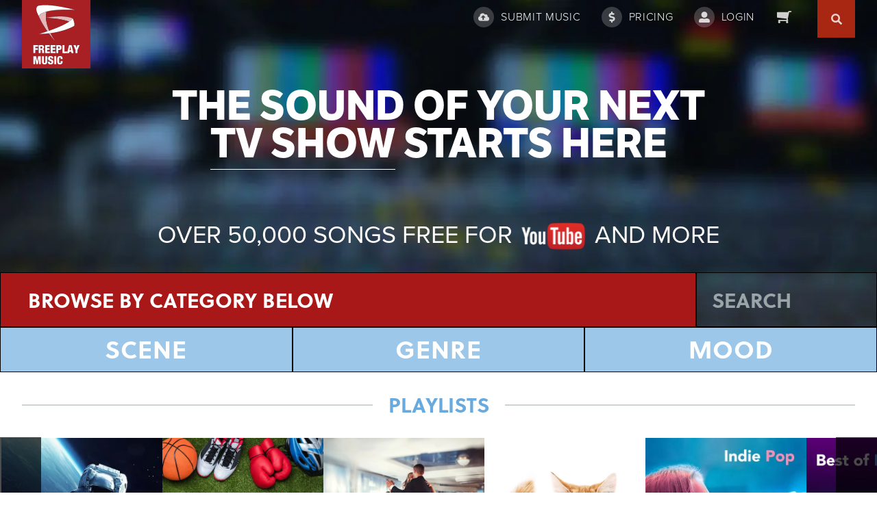

--- FILE ---
content_type: text/css; charset=UTF-8
request_url: https://freeplaymusic.com/_next/static/css/4b90bf901db18ac0.css
body_size: 16738
content:
/*! normalize.css v8.0.1 | MIT License | github.com/necolas/normalize.css */html{line-height:1.15;-webkit-text-size-adjust:100%}main{display:block}h1{font-size:2em;margin:.67em 0}hr{box-sizing:content-box;height:0;overflow:visible}pre{font-family:monospace,monospace;font-size:1em}a{background-color:transparent}abbr[title]{border-bottom:none;text-decoration:underline;-webkit-text-decoration:underline dotted;text-decoration:underline dotted}b,strong{font-weight:bolder}code,kbd,samp{font-family:monospace,monospace;font-size:1em}small{font-size:80%}sub,sup{font-size:75%;line-height:0;position:relative;vertical-align:baseline}sub{bottom:-.25em}sup{top:-.5em}img{border-style:none}button,input,optgroup,select,textarea{font-family:inherit;font-size:100%;line-height:1.15;margin:0}button,input{overflow:visible}button,select{text-transform:none}[type=button],[type=reset],[type=submit],button{-webkit-appearance:button}[type=button]::-moz-focus-inner,[type=reset]::-moz-focus-inner,[type=submit]::-moz-focus-inner,button::-moz-focus-inner{border-style:none;padding:0}[type=button]:-moz-focusring,[type=reset]:-moz-focusring,[type=submit]:-moz-focusring,button:-moz-focusring{outline:1px dotted ButtonText}fieldset{padding:.35em .75em .625em}legend{box-sizing:border-box;color:inherit;display:table;max-width:100%;padding:0;white-space:normal}progress{vertical-align:baseline}textarea{overflow:auto}[type=checkbox],[type=radio]{box-sizing:border-box;padding:0}[type=number]::-webkit-inner-spin-button,[type=number]::-webkit-outer-spin-button{height:auto}[type=search]{-webkit-appearance:textfield;outline-offset:-2px}[type=search]::-webkit-search-decoration{-webkit-appearance:none}::-webkit-file-upload-button{-webkit-appearance:button;font:inherit}details{display:block}summary{display:list-item}[hidden],template{display:none}html{-webkit-tap-highlight-color:rgba(0,0,0,0)}body{font-size:100%;line-height:1.5;font-weight:400;color:#000;font-family:Proxima-Nova,serif}a{color:blue;transition:all .3s ease-out;text-decoration:none}a:active,a:focus,a:hover{color:#000}.heading{font-family:Soleil,serif}.heading h1{font-weight:800;line-height:1.2}@media only screen and (min-width:48em){.heading h1{line-height:1.2}}@media only screen and (min-width:60.625em){.heading h1{line-height:1.2}}@media only screen and (min-width:80em){.heading h1{line-height:1.2}}h1{font-size:32;font-size:2rem;line-height:1.4;font-weight:200}@media only screen and (min-width:48em){h1{font-size:42;font-size:2.625rem}}@media only screen and (min-width:60.625em){h1{font-size:42;font-size:2.625rem}}@media only screen and (min-width:80em){h1{font-size:42;font-size:2.625rem}}@media only screen and (min-width:48em){h1{line-height:1.5}}@media only screen and (min-width:60.625em){h1{line-height:1.2}}@media only screen and (min-width:80em){h1{line-height:1.2}}h2{font-size:22;font-size:1.375rem;line-height:1.4;font-weight:200}@media only screen and (min-width:48em){h2{font-size:24;font-size:1.5rem}}@media only screen and (min-width:60.625em){h2{font-size:28;font-size:1.75rem}}@media only screen and (min-width:80em){h2{font-size:28;font-size:1.75rem}}@media only screen and (min-width:48em){h2{line-height:1.5}}@media only screen and (min-width:60.625em){h2{line-height:1.2}}@media only screen and (min-width:80em){h2{line-height:1.2}}h3{font-size:20;font-size:1.25rem;line-height:1.4;font-weight:200}@media only screen and (min-width:48em){h3{font-size:22;font-size:1.375rem}}@media only screen and (min-width:60.625em){h3{font-size:22;font-size:1.375rem}}@media only screen and (min-width:80em){h3{font-size:22;font-size:1.375rem}}@media only screen and (min-width:48em){h3{line-height:1.5}}@media only screen and (min-width:60.625em){h3{line-height:1.2}}@media only screen and (min-width:80em){h3{line-height:1.2}}p{padding-bottom:15px;margin:0}blockquote{border-left:5px solid #d9d9d9;margin:20px 0;padding-left:15px}.sr-only{position:absolute;width:1px;height:1px;margin:-1px;padding:0;overflow:hidden;clip:rect(0,0,0,0);border:0}.select-wrapper{position:relative;width:100%;height:36px;overflow:hidden;background:#fff}.select-wrapper,.select-wrapper:before{border:1px solid #000;border-radius:5px}.select-wrapper:before{content:"";position:absolute;right:-1px;top:-1px;color:#000;font-size:em(16);line-height:1;text-align:center;width:17px;height:15px;padding:22px;background-size:17px 12px}.select-wrapper select{position:relative;z-index:100;cursor:pointer;width:100%;height:36px;padding:10px;background:#fff;border:none;box-shadow:none;-webkit-appearance:none}.select-wrapper select option{font-style:normal}select:-moz-focusring{color:transparent;text-shadow:0 0 0 #000}.custom-checkboxes input[type=checkbox]{z-index:20;position:absolute;right:15px;top:13px;width:25px;height:25px;opacity:0;cursor:pointer}.custom-checkboxes span{position:relative;display:block;color:blue;font-size:em(16);font-weight:500;padding-right:35px}.custom-checkboxes span:after,.custom-checkboxes span:before{content:"";position:absolute;right:0;top:6px;width:16px;height:16px}.custom-checkboxes span:before{display:block;border:2px solid #000}.custom-checkboxes span:after{display:none;background:#000}.file-input-wrapper{overflow:hidden;position:relative}.file-input-wrapper:before{content:"Add File"}.file-input-wrapper .file-input{cursor:pointer;height:100%;position:absolute;top:0;right:0;z-index:99;font-size:50px;opacity:0;-moz-opacity:0;filter:progid:DXImageTransform.Microsoft.Alpha(opacity=0)}.happy{color:#14a214}.happy a{text-decoration:underline}.sad{color:#a91818}.sad a{text-decoration:underline}.with-errors input:not([type]),.with-errors input[type=color],.with-errors input[type=date],.with-errors input[type=datetime-local],.with-errors input[type=datetime],.with-errors input[type=email],.with-errors input[type=month],.with-errors input[type=number],.with-errors input[type=password],.with-errors input[type=search],.with-errors input[type=tel],.with-errors input[type=text],.with-errors input[type=time],.with-errors input[type=url],.with-errors input[type=week],.with-errors textarea{background:tint(#a91818,90)}.with-errors.checkbox label{color:#a91818}.with-errors .select-wrapper{background:tint(#a91818,90)}.error-message{color:#a91818;font-weight:700;font-style:italic;position:relative;font-size:14px;font-size:.875rem}*{box-sizing:border-box}body,html{min-height:100%;min-height:100vh}body{margin:0;padding:0;-webkit-font-smoothing:antialiased;-moz-osx-font-smoothing:grayscale}#__next,body{display:flex;flex-direction:column;flex-grow:1}hr{clear:both;display:block;height:1px;padding:0;margin:20px 0;border:none;background:#d9d9d9}@media only screen and (min-width:60.625em){hr{margin:40px 0}}table{width:100%;margin:30px 0}table,table td,table th{border:1px solid #d9d9d9}table td,table th{text-align:center;padding:15px}table caption,table tfoot{padding:15px}.table-wrapper .collapse-table{display:none}@media only screen and (max-width:29.9375em){.table-wrapper table{position:relative}.table-wrapper table:before{content:"Tap to open table";z-index:2;position:absolute;left:50%;top:50%;transform:translate(-50%,-50%);width:100%;color:#fff;font-weight:700;text-transform:uppercase;text-align:center;cursor:pointer}.table-wrapper table:after{content:"";position:absolute;z-index:1;left:0;right:0;top:0;bottom:0;width:100%;height:100%;background:rgba(0,0,0,.8);cursor:pointer}.table-wrapper table td,.table-wrapper table th{height:7px;font-size:0}.table-wrapper.mobile-table-open .collapse-table{display:block;width:70%;text-align:center;text-transform:uppercase;font-weight:700;color:#fff;padding:10px 15px;margin:0 auto;background:#000;cursor:pointer}.table-wrapper.mobile-table-open table{margin-top:0}.table-wrapper.mobile-table-open table:after,.table-wrapper.mobile-table-open table:before{display:none}.table-wrapper.mobile-table-open table td,.table-wrapper.mobile-table-open table th{height:auto;font-size:inherit}}.Shell_base__FHTMw,.Shell_content__eI2J_{flex-grow:1;display:flex;flex-direction:column}.Shell_cartSidebar__fVrsR{z-index:999}:root{--toastify-color-light:#fff;--toastify-color-dark:#121212;--toastify-color-info:#3498db;--toastify-color-success:#07bc0c;--toastify-color-warning:#f1c40f;--toastify-color-error:#e74c3c;--toastify-color-transparent:hsla(0,0%,100%,.7);--toastify-icon-color-info:var(--toastify-color-info);--toastify-icon-color-success:var(--toastify-color-success);--toastify-icon-color-warning:var(--toastify-color-warning);--toastify-icon-color-error:var(--toastify-color-error);--toastify-toast-width:320px;--toastify-toast-background:#fff;--toastify-toast-min-height:64px;--toastify-toast-max-height:800px;--toastify-font-family:sans-serif;--toastify-z-index:9999;--toastify-text-color-light:#757575;--toastify-text-color-dark:#fff;--toastify-text-color-info:#fff;--toastify-text-color-success:#fff;--toastify-text-color-warning:#fff;--toastify-text-color-error:#fff;--toastify-spinner-color:#616161;--toastify-spinner-color-empty-area:#e0e0e0;--toastify-color-progress-light:linear-gradient(90deg,#4cd964,#5ac8fa,#007aff,#34aadc,#5856d6,#ff2d55);--toastify-color-progress-dark:#bb86fc;--toastify-color-progress-info:var(--toastify-color-info);--toastify-color-progress-success:var(--toastify-color-success);--toastify-color-progress-warning:var(--toastify-color-warning);--toastify-color-progress-error:var(--toastify-color-error)}.Toastify__toast-container{z-index:var(--toastify-z-index);-webkit-transform:translateZ(var(--toastify-z-index));position:fixed;padding:4px;width:var(--toastify-toast-width);box-sizing:border-box;color:#fff}.Toastify__toast-container--top-left{top:1em;left:1em}.Toastify__toast-container--top-center{top:1em;left:50%;transform:translateX(-50%)}.Toastify__toast-container--top-right{top:1em;right:1em}.Toastify__toast-container--bottom-left{bottom:1em;left:1em}.Toastify__toast-container--bottom-center{bottom:1em;left:50%;transform:translateX(-50%)}.Toastify__toast-container--bottom-right{bottom:1em;right:1em}@media only screen and (max-width:480px){.Toastify__toast-container{width:100vw;padding:0;left:0;margin:0}.Toastify__toast-container--top-center,.Toastify__toast-container--top-left,.Toastify__toast-container--top-right{top:0;transform:translateX(0)}.Toastify__toast-container--bottom-center,.Toastify__toast-container--bottom-left,.Toastify__toast-container--bottom-right{bottom:0;transform:translateX(0)}.Toastify__toast-container--rtl{right:0;left:auto}}.Toastify__toast{position:relative;min-height:var(--toastify-toast-min-height);box-sizing:border-box;margin-bottom:1rem;padding:8px;border-radius:4px;box-shadow:0 1px 10px 0 rgba(0,0,0,.1),0 2px 15px 0 rgba(0,0,0,.05);display:flex;justify-content:space-between;max-height:var(--toastify-toast-max-height);overflow:hidden;font-family:var(--toastify-font-family);cursor:default;direction:ltr;z-index:0}.Toastify__toast--rtl{direction:rtl}.Toastify__toast--close-on-click{cursor:pointer}.Toastify__toast-body{margin:auto 0;flex:1 1 auto;padding:6px;display:flex;align-items:center}.Toastify__toast-body>div:last-child{word-break:break-word;flex:1 1}.Toastify__toast-icon{-webkit-margin-end:10px;margin-inline-end:10px;width:20px;flex-shrink:0;display:flex}.Toastify--animate{animation-fill-mode:both;animation-duration:.7s}.Toastify--animate-icon{animation-fill-mode:both;animation-duration:.3s}@media only screen and (max-width:480px){.Toastify__toast{margin-bottom:0;border-radius:0}}.Toastify__toast-theme--dark{background:var(--toastify-color-dark);color:var(--toastify-text-color-dark)}.Toastify__toast-theme--colored.Toastify__toast--default,.Toastify__toast-theme--light{background:var(--toastify-color-light);color:var(--toastify-text-color-light)}.Toastify__toast-theme--colored.Toastify__toast--info{color:var(--toastify-text-color-info);background:var(--toastify-color-info)}.Toastify__toast-theme--colored.Toastify__toast--success{color:var(--toastify-text-color-success);background:var(--toastify-color-success)}.Toastify__toast-theme--colored.Toastify__toast--warning{color:var(--toastify-text-color-warning);background:var(--toastify-color-warning)}.Toastify__toast-theme--colored.Toastify__toast--error{color:var(--toastify-text-color-error);background:var(--toastify-color-error)}.Toastify__progress-bar-theme--light{background:var(--toastify-color-progress-light)}.Toastify__progress-bar-theme--dark{background:var(--toastify-color-progress-dark)}.Toastify__progress-bar--info{background:var(--toastify-color-progress-info)}.Toastify__progress-bar--success{background:var(--toastify-color-progress-success)}.Toastify__progress-bar--warning{background:var(--toastify-color-progress-warning)}.Toastify__progress-bar--error{background:var(--toastify-color-progress-error)}.Toastify__progress-bar-theme--colored.Toastify__progress-bar--error,.Toastify__progress-bar-theme--colored.Toastify__progress-bar--info,.Toastify__progress-bar-theme--colored.Toastify__progress-bar--success,.Toastify__progress-bar-theme--colored.Toastify__progress-bar--warning{background:var(--toastify-color-transparent)}.Toastify__close-button{color:#fff;background:transparent;outline:none;border:none;padding:0;cursor:pointer;opacity:.7;transition:.3s ease;align-self:flex-start}.Toastify__close-button--light{color:#000;opacity:.3}.Toastify__close-button>svg{fill:currentColor;height:16px;width:14px}.Toastify__close-button:focus,.Toastify__close-button:hover{opacity:1}@keyframes Toastify__trackProgress{0%{transform:scaleX(1)}to{transform:scaleX(0)}}.Toastify__progress-bar{position:absolute;bottom:0;left:0;width:100%;height:5px;z-index:var(--toastify-z-index);opacity:.7;transform-origin:left}.Toastify__progress-bar--animated{animation:Toastify__trackProgress linear 1 forwards}.Toastify__progress-bar--controlled{transition:transform .2s}.Toastify__progress-bar--rtl{right:0;left:auto;transform-origin:right}.Toastify__spinner{width:20px;height:20px;box-sizing:border-box;border:2px solid;border-radius:100%;border-color:var(--toastify-spinner-color-empty-area);border-right-color:var(--toastify-spinner-color);animation:Toastify__spin .65s linear infinite}@keyframes Toastify__bounceInRight{0%,60%,75%,90%,to{animation-timing-function:cubic-bezier(.215,.61,.355,1)}0%{opacity:0;transform:translate3d(3000px,0,0)}60%{opacity:1;transform:translate3d(-25px,0,0)}75%{transform:translate3d(10px,0,0)}90%{transform:translate3d(-5px,0,0)}to{transform:none}}@keyframes Toastify__bounceOutRight{20%{opacity:1;transform:translate3d(-20px,0,0)}to{opacity:0;transform:translate3d(2000px,0,0)}}@keyframes Toastify__bounceInLeft{0%,60%,75%,90%,to{animation-timing-function:cubic-bezier(.215,.61,.355,1)}0%{opacity:0;transform:translate3d(-3000px,0,0)}60%{opacity:1;transform:translate3d(25px,0,0)}75%{transform:translate3d(-10px,0,0)}90%{transform:translate3d(5px,0,0)}to{transform:none}}@keyframes Toastify__bounceOutLeft{20%{opacity:1;transform:translate3d(20px,0,0)}to{opacity:0;transform:translate3d(-2000px,0,0)}}@keyframes Toastify__bounceInUp{0%,60%,75%,90%,to{animation-timing-function:cubic-bezier(.215,.61,.355,1)}0%{opacity:0;transform:translate3d(0,3000px,0)}60%{opacity:1;transform:translate3d(0,-20px,0)}75%{transform:translate3d(0,10px,0)}90%{transform:translate3d(0,-5px,0)}to{transform:translateZ(0)}}@keyframes Toastify__bounceOutUp{20%{transform:translate3d(0,-10px,0)}40%,45%{opacity:1;transform:translate3d(0,20px,0)}to{opacity:0;transform:translate3d(0,-2000px,0)}}@keyframes Toastify__bounceInDown{0%,60%,75%,90%,to{animation-timing-function:cubic-bezier(.215,.61,.355,1)}0%{opacity:0;transform:translate3d(0,-3000px,0)}60%{opacity:1;transform:translate3d(0,25px,0)}75%{transform:translate3d(0,-10px,0)}90%{transform:translate3d(0,5px,0)}to{transform:none}}@keyframes Toastify__bounceOutDown{20%{transform:translate3d(0,10px,0)}40%,45%{opacity:1;transform:translate3d(0,-20px,0)}to{opacity:0;transform:translate3d(0,2000px,0)}}.Toastify__bounce-enter--bottom-left,.Toastify__bounce-enter--top-left{animation-name:Toastify__bounceInLeft}.Toastify__bounce-enter--bottom-right,.Toastify__bounce-enter--top-right{animation-name:Toastify__bounceInRight}.Toastify__bounce-enter--top-center{animation-name:Toastify__bounceInDown}.Toastify__bounce-enter--bottom-center{animation-name:Toastify__bounceInUp}.Toastify__bounce-exit--bottom-left,.Toastify__bounce-exit--top-left{animation-name:Toastify__bounceOutLeft}.Toastify__bounce-exit--bottom-right,.Toastify__bounce-exit--top-right{animation-name:Toastify__bounceOutRight}.Toastify__bounce-exit--top-center{animation-name:Toastify__bounceOutUp}.Toastify__bounce-exit--bottom-center{animation-name:Toastify__bounceOutDown}@keyframes Toastify__zoomIn{0%{opacity:0;transform:scale3d(.3,.3,.3)}50%{opacity:1}}@keyframes Toastify__zoomOut{0%{opacity:1}50%{opacity:0;transform:scale3d(.3,.3,.3)}to{opacity:0}}.Toastify__zoom-enter{animation-name:Toastify__zoomIn}.Toastify__zoom-exit{animation-name:Toastify__zoomOut}@keyframes Toastify__flipIn{0%{transform:perspective(400px) rotateX(90deg);animation-timing-function:ease-in;opacity:0}40%{transform:perspective(400px) rotateX(-20deg);animation-timing-function:ease-in}60%{transform:perspective(400px) rotateX(10deg);opacity:1}80%{transform:perspective(400px) rotateX(-5deg)}to{transform:perspective(400px)}}@keyframes Toastify__flipOut{0%{transform:perspective(400px)}30%{transform:perspective(400px) rotateX(-20deg);opacity:1}to{transform:perspective(400px) rotateX(90deg);opacity:0}}.Toastify__flip-enter{animation-name:Toastify__flipIn}.Toastify__flip-exit{animation-name:Toastify__flipOut}@keyframes Toastify__slideInRight{0%{transform:translate3d(110%,0,0);visibility:visible}to{transform:translateZ(0)}}@keyframes Toastify__slideInLeft{0%{transform:translate3d(-110%,0,0);visibility:visible}to{transform:translateZ(0)}}@keyframes Toastify__slideInUp{0%{transform:translate3d(0,110%,0);visibility:visible}to{transform:translateZ(0)}}@keyframes Toastify__slideInDown{0%{transform:translate3d(0,-110%,0);visibility:visible}to{transform:translateZ(0)}}@keyframes Toastify__slideOutRight{0%{transform:translateZ(0)}to{visibility:hidden;transform:translate3d(110%,0,0)}}@keyframes Toastify__slideOutLeft{0%{transform:translateZ(0)}to{visibility:hidden;transform:translate3d(-110%,0,0)}}@keyframes Toastify__slideOutDown{0%{transform:translateZ(0)}to{visibility:hidden;transform:translate3d(0,500px,0)}}@keyframes Toastify__slideOutUp{0%{transform:translateZ(0)}to{visibility:hidden;transform:translate3d(0,-500px,0)}}.Toastify__slide-enter--bottom-left,.Toastify__slide-enter--top-left{animation-name:Toastify__slideInLeft}.Toastify__slide-enter--bottom-right,.Toastify__slide-enter--top-right{animation-name:Toastify__slideInRight}.Toastify__slide-enter--top-center{animation-name:Toastify__slideInDown}.Toastify__slide-enter--bottom-center{animation-name:Toastify__slideInUp}.Toastify__slide-exit--bottom-left,.Toastify__slide-exit--top-left{animation-name:Toastify__slideOutLeft}.Toastify__slide-exit--bottom-right,.Toastify__slide-exit--top-right{animation-name:Toastify__slideOutRight}.Toastify__slide-exit--top-center{animation-name:Toastify__slideOutUp}.Toastify__slide-exit--bottom-center{animation-name:Toastify__slideOutDown}@keyframes Toastify__spin{0%{transform:rotate(0deg)}to{transform:rotate(1turn)}}.Home_base__CgEJ6{margin-top:-100px}.Home_base__CgEJ6 p{padding:0}.Home_base__CgEJ6 input[type=number]{width:62px!important}.Home_categories__P7YW5{margin-top:-80px}@media only screen and (max-width:60.5625em){.Home_categories__P7YW5{margin-top:-160px}}.Home_socialWrapper__UQj_F{margin-top:28px}.Home_bottomControlWrapper__NEg5o{display:flex;max-width:1200px;margin:0 auto;padding:36px 18px 0}.Home_pagination__KlnjX{margin-left:auto}.FilterSearchBar_base__a9EPU .FilterSearchBar_selectFilter__zqwNx{display:flex;align-items:center}@media only screen and (max-width:60.5625em){.FilterSearchBar_base__a9EPU .FilterSearchBar_selectFilter__zqwNx{flex-direction:column}}.FilterSearchBar_base__a9EPU .FilterSearchBar_filterOptions__g2cul{display:grid;grid-template-columns:repeat(6,1fr);background-color:#edf1f2}@media only screen and (max-width:60.5625em){.FilterSearchBar_base__a9EPU .FilterSearchBar_filterOptions__g2cul{grid-template-columns:repeat(auto-fill,minmax(140px,1fr))}}.SearchSelect_base__8kWNu{width:100%;display:flex}@media only screen and (max-width:60.5625em){.SearchSelect_base__8kWNu{flex-direction:column}}.SearchSelect_category___4qfE{cursor:pointer;background-color:#690f0f;height:80px;display:flex;align-items:center;width:400px;padding:0 40px;text-align:left;color:#fff;font-size:28px;font-size:1.75rem;line-height:28px;font-weight:700;font-family:Soleil,serif;transition:width .3s ease-out;box-sizing:border-box;border:1px solid #000}@media only screen and (min-width:48em){.SearchSelect_category___4qfE{font-size:30px;font-size:1.875rem}}@media only screen and (min-width:60.625em){.SearchSelect_category___4qfE{font-size:30px;font-size:1.875rem}}@media only screen and (min-width:80em){.SearchSelect_category___4qfE{font-size:30px;font-size:1.875rem}}@media only screen and (min-width:48em){.SearchSelect_category___4qfE{line-height:30px}}@media only screen and (min-width:60.625em){.SearchSelect_category___4qfE{line-height:30px}}@media only screen and (min-width:80em){.SearchSelect_category___4qfE{line-height:30px}}.SearchSelect_category___4qfE span{max-height:58px;overflow:hidden;text-transform:uppercase}@media only screen and (max-width:60.5625em){.SearchSelect_category___4qfE{padding:0 20px;width:100%;transition:width .3s ease-out}}.SearchSelect_category___4qfE.SearchSelect_active__9GLld{background-color:#a91818;width:100%;transition:width .3s ease-in}.SearchSelect_search__eRynF{cursor:pointer;position:relative;height:80px;border:1px solid #000;box-sizing:border-box;width:315px;background-color:hsla(0,0%,100%,.07);padding:0 60px 0 20px;transition:width .3s ease-out}.SearchSelect_search__eRynF input{background-color:transparent;border:none;outline:none;color:#000;font-size:28px;font-size:1.75rem;line-height:28px;font-weight:700;font-family:Soleil,serif;width:100%;height:100%}@media only screen and (min-width:48em){.SearchSelect_search__eRynF input{font-size:30px;font-size:1.875rem}}@media only screen and (min-width:60.625em){.SearchSelect_search__eRynF input{font-size:30px;font-size:1.875rem}}@media only screen and (min-width:80em){.SearchSelect_search__eRynF input{font-size:30px;font-size:1.875rem}}@media only screen and (min-width:48em){.SearchSelect_search__eRynF input{line-height:30px}}@media only screen and (min-width:60.625em){.SearchSelect_search__eRynF input{line-height:30px}}@media only screen and (min-width:80em){.SearchSelect_search__eRynF input{line-height:30px}}.SearchSelect_search__eRynF input::-webkit-input-placeholder{opacity:1;color:#99a5a8}.SearchSelect_search__eRynF input:-moz-placeholder,.SearchSelect_search__eRynF input::-moz-placeholder{opacity:1;color:#99a5a8}.SearchSelect_search__eRynF input:-ms-input-placeholder{opacity:1;color:#99a5a8}.SearchSelect_search__eRynF .SearchSelect_icon__HGTSK{position:absolute;right:20px;top:calc(50% - 22px)}.SearchSelect_search__eRynF .SearchSelect_icon__HGTSK svg path{fill:#68aade}@media only screen and (max-width:60.5625em){.SearchSelect_search__eRynF{width:100%;transition:width .3s ease-out}.SearchSelect_search__eRynF input{max-width:100%}}@media only screen and (min-width:60.625em){.SearchSelect_search__eRynF .SearchSelect_icon__HGTSK{display:none}.SearchSelect_search__eRynF.SearchSelect_active__9GLld .SearchSelect_icon__HGTSK{display:block}}.SearchSelect_search__eRynF.SearchSelect_active__9GLld{width:100%;background-color:#fff;transition:width .3s ease-in}.SearchSelect_search__eRynF.SearchSelect_active__9GLld input{max-width:100%}.Button_base__Pt_Q7{box-sizing:border-box;display:flex;width:-moz-fit-content;width:fit-content;justify-content:center;align-items:center;padding:16px 32px;line-height:26px;cursor:pointer;font-family:soleil;font-size:21px;font-weight:700;letter-spacing:1px;transition:background-color .2s;border:none}.Button_base__Pt_Q7 svg{height:25px;width:auto}.Button_base__Pt_Q7 .Button_leftIcon___A4sa{padding-right:16px}.Button_base__Pt_Q7 .Button_rightIcon__O3aBH{padding-left:16px}.Button_base__Pt_Q7.Button_right__JbFGn{flex-direction:row-reverse}.Button_base__Pt_Q7.Button_small__6ZjsK{font-size:18px;font-weight:600;padding:12px 24px;line-height:22px}.Button_base__Pt_Q7.Button_small__6ZjsK svg{height:20px}.Button_base__Pt_Q7.Button_small__6ZjsK .Button_leftIcon___A4sa{padding-right:12px}.Button_base__Pt_Q7.Button_small__6ZjsK .Button_rightIcon__O3aBH{padding-left:12px}.Button_base__Pt_Q7.Button_primary__Byc6g{color:#fff;background-color:#68aade;text-transform:uppercase}.Button_base__Pt_Q7.Button_primary__Byc6g:focus,.Button_base__Pt_Q7.Button_primary__Byc6g:hover{background-color:rgba(104,170,222,.8)}.Button_base__Pt_Q7:focus{border:2px solid #a82712;padding:14px 30px}.Button_base__Pt_Q7:focus.Button_small__6ZjsK{padding:10px 22px}.Button_base__Pt_Q7.Button_secondary__oC_CA{background-color:#dbdddd}.Button_base__Pt_Q7.Button_secondary__oC_CA:focus,.Button_base__Pt_Q7.Button_secondary__oC_CA:hover{background-color:#c1cdd0}.Button_base__Pt_Q7.Button_text__W55hy{padding:8px 12px;font-size:1.6rem;background-color:transparent}.Button_base__Pt_Q7.Button_text__W55hy.Button_small__6ZjsK{font-size:1.2rem}.Button_base__Pt_Q7.Button_text__W55hy:hover{background-color:#e1e5e6}.Button_base__Pt_Q7.Button_text__W55hy:focus{padding:6px 10px}.Button_base__Pt_Q7.Button_secondary__oC_CA,.Button_base__Pt_Q7.Button_text__W55hy{color:#000}.Button_base__Pt_Q7.Button_secondary__oC_CA svg path,.Button_base__Pt_Q7.Button_text__W55hy svg path{stroke:#000}.Button_iconBase__Vbfaj{cursor:pointer;background-color:transparent;border:1px solid transparent;padding:5px;width:36px;height:36px}.Button_iconBase__Vbfaj svg path{fill:#99a5a8;transition:fill .1s ease-in-out}.Button_iconBase__Vbfaj:active svg path,.Button_iconBase__Vbfaj:hover svg path{fill:#747474}.Button_iconBase__Vbfaj:focus{border:1px solid #68aade;border-radius:50%}.Button_iconBase__Vbfaj:focus path{fill:#747474}.Button_iconBase__Vbfaj:focus,.Button_iconBase__Vbfaj:focus-visible{outline:none!important}.Button_iconBase__Vbfaj.Button_active__24Z2V{border:1px solid #68aade;border-radius:50%}.Button_iconBase__Vbfaj.Button_active__24Z2V path{fill:#68aade}.Button_iconBase__Vbfaj.Button_active__24Z2V:active,.Button_iconBase__Vbfaj.Button_active__24Z2V:hover{border:1px solid #428bca}.Button_iconBase__Vbfaj.Button_active__24Z2V:active path,.Button_iconBase__Vbfaj.Button_active__24Z2V:hover path{fill:#428bca}.Icon_base__6kgBV{display:flex;justify-content:center;align-items:center}.Icon_base__6kgBV:focus,.Icon_base__6kgBV:focus-visible{outline:none!important}.Icon_base__6kgBV svg:focus,.Icon_base__6kgBV svg:focus-visible{outline:none!important}.LinkWrap_base__ZuRD9{position:relative;text-decoration:none}a.LinkWrap_base__ZuRD9{cursor:pointer}.FilterTypeButton_base__d4yLy{display:flex;justify-content:center;align-items:center;padding:5px 0;color:#fff;cursor:pointer;text-transform:uppercase;height:-moz-fit-content;height:fit-content;width:100%;border:1px solid #000}.FilterTypeButton_base__d4yLy.FilterTypeButton_default__j6FhD{background-color:rgba(104,170,222,.65)}.FilterTypeButton_base__d4yLy.FilterTypeButton_selected__OFFDL,.FilterTypeButton_base__d4yLy:focus-visible,.FilterTypeButton_base__d4yLy:hover{background-color:#68aade!important}.FilterTypeButton_base__d4yLy:focus,.FilterTypeButton_base__d4yLy:focus-visible,.FilterTypeButton_base__d4yLy:hover{background-color:#68aade}.FilterTypeButton_base__d4yLy.FilterTypeButton_unselected__ysGXE{background-color:rgba(104,170,222,.2)}.FilterTypeButton_base__d4yLy.FilterTypeButton_unselected__ysGXE:focus,.FilterTypeButton_base__d4yLy.FilterTypeButton_unselected__ysGXE:focus-visible,.FilterTypeButton_base__d4yLy.FilterTypeButton_unselected__ysGXE:hover{background-color:rgba(104,170,222,.65)}.FilterTypeButton_base__d4yLy .FilterTypeButton_icon__yFHOB svg path{fill:#fff}.FilterTypeButton_base__d4yLy .FilterTypeButton_label__qeVyQ{font-size:36px;line-height:51px;font-weight:700;font-family:soleil;margin:0;padding:0 12px 3px}@media only screen and (max-width:47.9375em){.FilterTypeButton_base__d4yLy .FilterTypeButton_label__qeVyQ{font-size:24px;line-height:36px}}.FilterTypeButton_base__d4yLy .FilterTypeButton_items__grfgi{height:28px;display:flex;flex-direction:column;align-items:flex-start}@media only screen and (max-width:47.9375em){.FilterTypeButton_base__d4yLy .FilterTypeButton_items__grfgi{height:25px}}.FilterTypeButton_base__d4yLy .FilterTypeButton_items__grfgi span{font-size:7px;line-height:10px;font-weight:700;font-family:soleil;letter-spacing:.3px}.FilterTypeButton_base__d4yLy:focus{padding:5px 0;border:1px solid #000}.FilterOptionButton_base__DG0gH{width:100%;height:86px;display:flex;align-items:center;justify-content:center;font-family:Soleil;font-size:18px;line-height:24px;font-weight:700;background:linear-gradient(180deg,#eef5f9,#d8dee0);padding:0 10px;text-align:center;box-sizing:border-box;cursor:pointer;position:relative;border:1px solid #000;text-transform:uppercase}.FilterOptionButton_base__DG0gH span{color:#000;text-transform:uppercase}@media only screen and (max-width:60.5625em){.FilterOptionButton_base__DG0gH{height:58px;font-size:14px;line-height:14px}}.FilterOptionButton_base__DG0gH:after{content:"";position:absolute;bottom:0;left:0;height:5px;width:100%;background-color:#d8dee0;z-index:3000}.FilterOptionButton_base__DG0gH:focus-visible,.FilterOptionButton_base__DG0gH:hover{background:linear-gradient(180deg,#55a7ba,#67b6c8 93.32%)}.FilterOptionButton_base__DG0gH:focus-visible span,.FilterOptionButton_base__DG0gH:hover span{color:#fff}.FilterOptionButton_base__DG0gH:focus-visible:after,.FilterOptionButton_base__DG0gH:hover:after{background-color:#218ca3}.FilterOptionButton_base__DG0gH:focus{border:1px solid #000;padding:0 10px}.ClearFiltersButton_base__IV5ps{display:flex;justify-content:center;align-items:center;width:100%;text-transform:uppercase;background-color:#99a5a8;padding:15px 0;cursor:pointer;border:solid #000;border-width:1px 1px 2px;color:#000;font-size:14px;font-size:.875rem;line-height:14px;font-weight:700;font-family:Soleil,serif}@media only screen and (min-width:48em){.ClearFiltersButton_base__IV5ps{font-size:14px;font-size:.875rem}}@media only screen and (min-width:60.625em){.ClearFiltersButton_base__IV5ps{font-size:14px;font-size:.875rem}}@media only screen and (min-width:80em){.ClearFiltersButton_base__IV5ps{font-size:14px;font-size:.875rem}}@media only screen and (min-width:48em){.ClearFiltersButton_base__IV5ps{line-height:14px}}@media only screen and (min-width:60.625em){.ClearFiltersButton_base__IV5ps{line-height:14px}}@media only screen and (min-width:80em){.ClearFiltersButton_base__IV5ps{line-height:14px}}@media only screen and (max-width:47.9375em){.ClearFiltersButton_base__IV5ps{padding:10px 0}}.ClearFiltersButton_base__IV5ps:active,.ClearFiltersButton_base__IV5ps:focus,.ClearFiltersButton_base__IV5ps:hover{background-color:#fff;padding:15px 0}@media only screen and (max-width:47.9375em){.ClearFiltersButton_base__IV5ps:active,.ClearFiltersButton_base__IV5ps:focus,.ClearFiltersButton_base__IV5ps:hover{padding:10px 0}}.SectionTitle_base__NZVqz{display:flex;justify-content:center;flex-direction:row;align-items:center;margin:0 32px}.SectionTitle_base__NZVqz h2{white-space:nowrap;margin:32px 0}.SectionTitle_base__NZVqz .SectionTitle_leftLine__Qs8k_{left:0}.SectionTitle_base__NZVqz .SectionTitle_rightLine__FgGEE{right:0}.SectionTitle_base__NZVqz .SectionTitle_line__UDdlS{bottom:50%;transform:translateY(50%);width:100%;height:2px;background-color:#99a5a8;opacity:.5;width:calc(50% - 90px)}.SectionTitle_base__NZVqz .SectionTitle_heading__lq3bE{width:-moz-fit-content;width:fit-content;font-size:30px;position:relative;font-style:normal;font-weight:700;line-height:30px;letter-spacing:0;text-align:center;color:#68aade;padding:0 23px;z-index:2}.ResultsBar_base__Ai6Wo{background-color:#edf1f2;z-index:3000;isolation:isolate;position:relative}.ResultsBar_base__Ai6Wo .ResultsBar_wrapper__WRFLw{display:flex;justify-content:space-between;align-items:center;padding:24px 0;max-width:1200px;margin:0 auto}@media only screen and (max-width:47.9375em){.ResultsBar_base__Ai6Wo .ResultsBar_wrapper__WRFLw{padding:10px 5px}}@media only screen and (max-width:60.5625em){.ResultsBar_base__Ai6Wo .ResultsBar_wrapper__WRFLw{flex-direction:column}}.ResultsBar_base__Ai6Wo .ResultsBar_filters__wwnl_{display:flex;justify-content:center;align-items:center;flex-wrap:wrap}@media only screen and (max-width:60.5625em){.ResultsBar_base__Ai6Wo .ResultsBar_filters__wwnl_{padding-bottom:16px}}@media only screen and (max-width:47.9375em){.ResultsBar_base__Ai6Wo .ResultsBar_filters__wwnl_{padding-bottom:6px}}.ResultsBar_base__Ai6Wo .ResultsBar_filters__wwnl_ .ResultsBar_label__IvqN4{padding:0;color:#68aade!important;cursor:pointer;text-align:right}.ResultsBar_base__Ai6Wo .ResultsBar_filters__wwnl_ .ResultsBar_label__IvqN4 svg{position:absolute;right:0;top:0;width:12px;height:12px}.ResultsBar_base__Ai6Wo .ResultsBar_filters__wwnl_ .ResultsBar_label__IvqN4 svg path{fill:#99a5a8}.ResultsBar_base__Ai6Wo .ResultsBar_filters__wwnl_ .ResultsBar_label__IvqN4.ResultsBar_disabled__FGOTE,.ResultsBar_base__Ai6Wo .ResultsBar_filters__wwnl_ .ResultsBar_label__IvqN4.ResultsBar_disabled__FGOTE svg{pointer-events:none}.ResultsBar_base__Ai6Wo .ResultsBar_filters__wwnl_ .ResultsBar_label__IvqN4.ResultsBar_disabled__FGOTE svg path{fill:#dbdddd}.ResultsBar_base__Ai6Wo .ResultsBar_filters__wwnl_ .ResultsBar_label__IvqN4:active,.ResultsBar_base__Ai6Wo .ResultsBar_filters__wwnl_ .ResultsBar_label__IvqN4:focus,.ResultsBar_base__Ai6Wo .ResultsBar_filters__wwnl_ .ResultsBar_label__IvqN4:hover{color:#747474!important;text-decoration:line-through;border:none;outline:none}.ResultsBar_base__Ai6Wo .ResultsBar_filters__wwnl_ .ResultsBar_label__IvqN4:active svg path,.ResultsBar_base__Ai6Wo .ResultsBar_filters__wwnl_ .ResultsBar_label__IvqN4:focus svg path,.ResultsBar_base__Ai6Wo .ResultsBar_filters__wwnl_ .ResultsBar_label__IvqN4:hover svg path{fill:#c2351f}.ResultsBar_base__Ai6Wo .ResultsBar_filters__wwnl_ .ResultsBar_label__IvqN4,.ResultsBar_base__Ai6Wo .ResultsBar_filters__wwnl_ span{color:#000;font-size:20px;font-size:1.25rem;line-height:22px;font-weight:700;font-family:Soleil,serif;position:relative;display:flex;color:#99a5a8;margin:0 5px;padding-bottom:5px}@media only screen and (min-width:48em){.ResultsBar_base__Ai6Wo .ResultsBar_filters__wwnl_ .ResultsBar_label__IvqN4,.ResultsBar_base__Ai6Wo .ResultsBar_filters__wwnl_ span{font-size:24px;font-size:1.5rem}}@media only screen and (min-width:60.625em){.ResultsBar_base__Ai6Wo .ResultsBar_filters__wwnl_ .ResultsBar_label__IvqN4,.ResultsBar_base__Ai6Wo .ResultsBar_filters__wwnl_ span{font-size:24px;font-size:1.5rem}}@media only screen and (min-width:80em){.ResultsBar_base__Ai6Wo .ResultsBar_filters__wwnl_ .ResultsBar_label__IvqN4,.ResultsBar_base__Ai6Wo .ResultsBar_filters__wwnl_ span{font-size:24px;font-size:1.5rem}}@media only screen and (min-width:48em){.ResultsBar_base__Ai6Wo .ResultsBar_filters__wwnl_ .ResultsBar_label__IvqN4,.ResultsBar_base__Ai6Wo .ResultsBar_filters__wwnl_ span{line-height:28px}}@media only screen and (min-width:60.625em){.ResultsBar_base__Ai6Wo .ResultsBar_filters__wwnl_ .ResultsBar_label__IvqN4,.ResultsBar_base__Ai6Wo .ResultsBar_filters__wwnl_ span{line-height:28px}}@media only screen and (min-width:80em){.ResultsBar_base__Ai6Wo .ResultsBar_filters__wwnl_ .ResultsBar_label__IvqN4,.ResultsBar_base__Ai6Wo .ResultsBar_filters__wwnl_ span{line-height:28px}}.ResultsBar_base__Ai6Wo .ResultsBar_control__9yUE5{display:flex;align-items:center;z-index:3000}.ResultsBar_base__Ai6Wo .ResultsBar_control__9yUE5>*{border-left:1px solid #99a5a8;padding:0 18px}@media only screen and (max-width:47.9375em){.ResultsBar_base__Ai6Wo .ResultsBar_control__9yUE5{flex-direction:column;justify-content:center}.ResultsBar_base__Ai6Wo .ResultsBar_control__9yUE5 .ResultsBar_page__iQkYS{border-left:none}.ResultsBar_base__Ai6Wo .ResultsBar_control__9yUE5>*{margin-top:10px}}.ResultsBar_base__Ai6Wo .ResultsBar_control__9yUE5 .ResultsBar_sort__gjaH0{display:flex;align-items:center;position:relative}@media only screen and (max-width:60.5625em){.ResultsBar_base__Ai6Wo .ResultsBar_control__9yUE5 .ResultsBar_sort__gjaH0{border-left:none}}.ResultsBar_base__Ai6Wo .ResultsBar_control__9yUE5 .ResultsBar_sort__gjaH0 h3,.ResultsBar_base__Ai6Wo .ResultsBar_control__9yUE5 .ResultsBar_sort__gjaH0 span{padding:0;font-family:Soleil;font-size:14px;font-weight:700;line-height:18px;text-align:left}.ResultsBar_base__Ai6Wo .ResultsBar_control__9yUE5 .ResultsBar_sort__gjaH0 h3{margin-right:10px}.ResultsBar_base__Ai6Wo .ResultsBar_control__9yUE5 .ResultsBar_sort__gjaH0 .ResultsBar_select__A3jFW{width:150px}.ResultsBar_base__Ai6Wo .ResultsBar_control__9yUE5 .ResultsBar_page__iQkYS{padding-left:5px}.SelectForm_base__wboNE *{box-sizing:border-box}.Pagination_base__OXJXN,.Pagination_base__OXJXN .Pagination_button__wT9qp{display:flex;justify-content:center;align-items:center}.Pagination_base__OXJXN .Pagination_button__wT9qp{padding:5px;cursor:pointer}.Pagination_base__OXJXN .Pagination_button__wT9qp svg path{fill:inherit}.Pagination_base__OXJXN .Pagination_button__wT9qp:focus{border-radius:0}.Pagination_base__OXJXN .Pagination_leftBtn__LHfZN{margin-right:4px}.Pagination_base__OXJXN .Pagination_rightBtn__lPXEO{margin-left:4px;transform:rotate(180deg)}.Pagination_base__OXJXN .Pagination_body__YYkQw{display:flex;align-items:center}.Pagination_base__OXJXN .Pagination_body__YYkQw p{color:#000;font-size:14px;font-size:.875rem;line-height:18px;font-weight:400;font-family:Proxima-Nova,serif;color:#68aade;white-space:nowrap}@media only screen and (min-width:48em){.Pagination_base__OXJXN .Pagination_body__YYkQw p{font-size:14px;font-size:.875rem}}@media only screen and (min-width:60.625em){.Pagination_base__OXJXN .Pagination_body__YYkQw p{font-size:14px;font-size:.875rem}}@media only screen and (min-width:80em){.Pagination_base__OXJXN .Pagination_body__YYkQw p{font-size:14px;font-size:.875rem}}@media only screen and (min-width:48em){.Pagination_base__OXJXN .Pagination_body__YYkQw p{line-height:18px}}@media only screen and (min-width:60.625em){.Pagination_base__OXJXN .Pagination_body__YYkQw p{line-height:18px}}@media only screen and (min-width:80em){.Pagination_base__OXJXN .Pagination_body__YYkQw p{line-height:18px}}.Pagination_base__OXJXN .Pagination_body__YYkQw input{font-size:18px;margin:0 10px;padding:10px;width:22px;outline:none;text-align:center}.Pagination_base__OXJXN .Pagination_body__YYkQw input::-webkit-inner-spin-button,.Pagination_base__OXJXN .Pagination_body__YYkQw input::-webkit-outer-spin-button{-webkit-appearance:none;margin:0}.Pagination_base__OXJXN .Pagination_body__YYkQw input[type=number]{-moz-appearance:textfield}.BackToTop_base__sRjBI{width:-moz-fit-content;width:fit-content;display:flex;align-items:center;cursor:pointer}.BackToTop_base__sRjBI *{transition:all .3s ease-in-out}.BackToTop_base__sRjBI .BackToTop_icon__eCmp7{flex:0 0 35px;height:35px;border-radius:50%;background-color:#99a5a8}.BackToTop_base__sRjBI .BackToTop_icon__eCmp7 svg path{fill:#fff}.BackToTop_base__sRjBI span{padding-left:16px;color:#000;font-size:14px;font-size:.875rem;line-height:14px;font-weight:700;font-family:Soleil,serif;font-size:16px;font-size:1rem;color:#99a5a8}@media only screen and (min-width:48em){.BackToTop_base__sRjBI span{font-size:14px;font-size:.875rem}}@media only screen and (min-width:60.625em){.BackToTop_base__sRjBI span{font-size:14px;font-size:.875rem}}@media only screen and (min-width:80em){.BackToTop_base__sRjBI span{font-size:14px;font-size:.875rem}}@media only screen and (min-width:48em){.BackToTop_base__sRjBI span{line-height:14px}}@media only screen and (min-width:60.625em){.BackToTop_base__sRjBI span{line-height:14px}}@media only screen and (min-width:80em){.BackToTop_base__sRjBI span{line-height:14px}}@media only screen and (min-width:48em){.BackToTop_base__sRjBI span{font-size:16px;font-size:1rem}}@media only screen and (min-width:60.625em){.BackToTop_base__sRjBI span{font-size:16px;font-size:1rem}}@media only screen and (min-width:80em){.BackToTop_base__sRjBI span{font-size:16px;font-size:1rem}}@media only screen and (min-width:48em){.BackToTop_base__sRjBI span{white-space:nowrap}}.BackToTop_base__sRjBI:active .BackToTop_icon__eCmp7,.BackToTop_base__sRjBI:focus .BackToTop_icon__eCmp7,.BackToTop_base__sRjBI:hover .BackToTop_icon__eCmp7{background-color:#747474}.BackToTop_base__sRjBI:active span,.BackToTop_base__sRjBI:focus span,.BackToTop_base__sRjBI:hover span{color:#747474}.BackToTop_base__sRjBI:focus span{text-decoration:underline}.Page_base__FMVFf{width:100%}.Splash_base__orucR{height:478px;display:flex;flex-direction:column;justify-content:center;align-items:center;text-align:center;text-transform:uppercase;color:#fff;font-size:16px;font-size:1rem;line-height:24px;font-weight:400;font-family:Proxima-Nova,serif;white-space:nowrap;position:relative}@media only screen and (min-width:48em){.Splash_base__orucR{font-size:16px;font-size:1rem}}@media only screen and (min-width:60.625em){.Splash_base__orucR{font-size:16px;font-size:1rem}}@media only screen and (min-width:80em){.Splash_base__orucR{font-size:16px;font-size:1rem}}@media only screen and (min-width:48em){.Splash_base__orucR{line-height:24px}}@media only screen and (min-width:60.625em){.Splash_base__orucR{line-height:24px}}@media only screen and (min-width:80em){.Splash_base__orucR{line-height:24px}}.Splash_base__orucR .Splash_image__fI9ae{position:absolute;left:50%!important;transform:translateX(-50%)!important;max-width:100vw;min-width:100%!important;min-height:100%!important;object-fit:cover;z-index:-1}.Splash_base__orucR h2{font-size:60px;line-height:55px;font-weight:800;font-family:lft-etica}.Splash_base__orucR h2 span{border-bottom:1px solid #fff}.Splash_base__orucR p{font-size:36px;line-height:55px;display:flex;align-items:center}.Splash_base__orucR p svg{padding:6px 6px 0;height:auto;width:120px}@media only screen and (max-width:79.9375em){.Splash_base__orucR h2{font-size:42px;line-height:40px}.Splash_base__orucR p{font-size:24px;line-height:55px}}@media only screen and (max-width:60.5625em){.Splash_base__orucR{height:578px}.Splash_base__orucR h2{font-size:32px;line-height:30px}.Splash_base__orucR p{font-size:24px;line-height:55px}.Splash_base__orucR p svg{width:90px;padding-top:2px;height:auto}}@media only screen and (max-width:47.9375em){.Splash_base__orucR p svg{width:80px;padding-top:0;height:auto}}@media only screen and (max-width:29.9375em){.Splash_base__orucR h2{font-size:max(24px,4.7vw);line-height:1.1}.Splash_base__orucR p{font-size:3.9vw}.Splash_base__orucR p svg{width:60px;padding-top:2px;height:auto}.Splash_base__orucR{height:478px}}.VolumeList_base__ms1C_{font-family:Soleil;position:relative;display:flex;flex-direction:column;z-index:3}.VolumeList_base__ms1C_ .VolumeList_addModal__oP3HQ{position:absolute;z-index:9}.VolumeList_base__ms1C_ .VolumeList_card__ZGOaX{position:relative;z-index:10}.VolumeList_base__ms1C_ .VolumeList_cards__T6amM{height:235px}.VolumeList_base__ms1C_ .VolumeList_cards__T6amM:focus{box-shadow:none;-moz-box-shadow:none;-webkit-box-shadow:none;z-index:12}.VolumeList_base__ms1C_ .VolumeList_cards__T6amM:focus .VolumeList_card__ZGOaX{z-index:12}.VolumeList_base__ms1C_ .VolumeList_heading__IBzAy{width:-moz-fit-content;width:fit-content;font-size:30px;position:relative;font-style:normal;font-weight:700;line-height:30px;letter-spacing:0;text-align:center;color:#68aade;padding:0 23px;z-index:2}.VolumeList_base__ms1C_ .VolumeList_list__ENjv_{margin:0 auto;overflow:hidden;max-width:100%;width:100%;height:250px;z-index:1}.VolumeList_base__ms1C_ .VolumeList_listInner__Bqo8t{display:flex;transition:all .7s ease-in-out;padding:2px}.VolumeList_base__ms1C_ .VolumeList_nextList___4B_C{right:0}.VolumeList_base__ms1C_ .VolumeList_nextList___4B_C,.VolumeList_base__ms1C_ .VolumeList_prevList__5groD{position:absolute;bottom:45%;background-color:rgba(0,0,0,.7);height:240px;width:60px;top:95px;cursor:pointer}.VolumeList_base__ms1C_ .VolumeList_prevList__5groD{left:0}.VolumeList_base__ms1C_ .VolumeList_buttonPosition__OgNGF{top:0}.VolumeList_base__ms1C_ .VolumeList_iconContainer_next__13s7P{position:absolute;right:5px;bottom:45%}.VolumeList_base__ms1C_ .VolumeList_iconContainer_prev__Cc62d{position:absolute;left:5px;bottom:45%}.VolumeList_base__ms1C_ .VolumeList_next__tyx6z,.VolumeList_base__ms1C_ .VolumeList_prev__ySSFf{position:relative;cursor:pointer;z-index:3}.VolumeList_base__ms1C_ .VolumeList_next__tyx6z svg path,.VolumeList_base__ms1C_ .VolumeList_prev__ySSFf svg path{fill:#fff}.VolumeList_base__ms1C_ .VolumeList_next__tyx6z{right:50%}.VolumeList_base__ms1C_ .VolumeList_prev__ySSFf{left:50%}.AlbumArt_base__gaR5Y{width:235px;height:235px;position:relative;font-family:Proxima-Nova,serif}.AlbumArt_base__gaR5Y.AlbumArt_list__S1tzr .AlbumArt_actionButtons__GEM1R{left:0}.AlbumArt_base__gaR5Y.AlbumArt_list__S1tzr .AlbumArt_overlayContent__8kITd{justify-content:center;align-items:center;flex-direction:column}.AlbumArt_base__gaR5Y.AlbumArt_cover__yUsZ2 .AlbumArt_icon__7sl_C{display:none}@media only screen and (max-width:79.9375em){.AlbumArt_base__gaR5Y.AlbumArt_cover__yUsZ2 h4{left:70px;font-size:16px}}@media only screen and (max-width:47.9375em){.AlbumArt_base__gaR5Y.AlbumArt_cover__yUsZ2 h4{font-size:12px}}.AlbumArt_base__gaR5Y.AlbumArt_volume__LOm97 .AlbumArt_overlayContent__8kITd{flex-direction:column;align-items:center}.AlbumArt_base__gaR5Y.AlbumArt_album__qMYjx,.AlbumArt_base__gaR5Y.AlbumArt_cover__yUsZ2{width:280px;height:280px}@media only screen and (max-width:79.9375em){.AlbumArt_base__gaR5Y.AlbumArt_album__qMYjx,.AlbumArt_base__gaR5Y.AlbumArt_cover__yUsZ2{height:200px;width:200px}}@media only screen and (max-width:60.5625em){.AlbumArt_base__gaR5Y.AlbumArt_album__qMYjx,.AlbumArt_base__gaR5Y.AlbumArt_cover__yUsZ2{height:150px;width:150px}}.AlbumArt_base__gaR5Y.AlbumArt_featured___appq{width:165px;height:165px}.AlbumArt_base__gaR5Y.AlbumArt_featured___appq .AlbumArt_overlayContent__8kITd{padding-top:25px!important;justify-content:center}.AlbumArt_base__gaR5Y.AlbumArt_album__qMYjx .AlbumArt_icon__7sl_C{cursor:pointer;position:absolute;top:50%;left:50%;transform:translate(-50%,-50%)}.AlbumArt_base__gaR5Y.AlbumArt_album__qMYjx .AlbumArt_title___VZHV{bottom:25%;font-family:Proxima-Nova,serif;font-size:20px}@media only screen and (max-width:79.9375em){.AlbumArt_base__gaR5Y.AlbumArt_album__qMYjx .AlbumArt_title___VZHV{font-size:16px;bottom:20%;left:50%}}.AlbumArt_base__gaR5Y.AlbumArt_album__qMYjx .AlbumArt_playOut__bRLbX{position:absolute;right:-85px;width:60px;height:60px;transition:222ms ease-out}@media only screen and (min-width:80em){.AlbumArt_base__gaR5Y.AlbumArt_album__qMYjx .AlbumArt_playOut__bRLbX:hover svg path{fill:#68aade!important}}@media only screen and (max-width:79.9375em){.AlbumArt_base__gaR5Y.AlbumArt_album__qMYjx .AlbumArt_playOut__bRLbX{top:50%;left:50%;transform:translate(-50%,-50%)}}.AlbumArt_base__gaR5Y .AlbumArt_overlay__d9NeV{position:relative;opacity:0;pointer-events:none;-webkit-backdrop-filter:blur(1px);backdrop-filter:blur(1px);-webkit-backdrop-filter:brightness(90%);backdrop-filter:brightness(90%);width:100%;height:100%;cursor:pointer;background-color:rgba(0,0,0,.5);z-index:11;transition:all .2s ease-in}.AlbumArt_base__gaR5Y .AlbumArt_overlay__d9NeV.AlbumArt_featured___appq .AlbumArt_actionButtons__GEM1R{left:unset}.AlbumArt_base__gaR5Y .AlbumArt_overlay__d9NeV.AlbumArt_featured___appq .AlbumArt_icon__7sl_C svg{width:48px;height:48px}.AlbumArt_base__gaR5Y .AlbumArt_overlay__d9NeV.AlbumArt_featured___appq .AlbumArt_tracklist___XT8a{margin-right:2rem!important}.AlbumArt_base__gaR5Y .AlbumArt_overlay__d9NeV.AlbumArt_cover__yUsZ2{display:none}.AlbumArt_base__gaR5Y:hover .AlbumArt_overlay__d9NeV{opacity:1;visibility:visible}.AlbumArt_base__gaR5Y:hover .AlbumArt_actionButtons__GEM1R,.AlbumArt_base__gaR5Y:hover .AlbumArt_icon__7sl_C{pointer-events:all;cursor:pointer}.AlbumArt_base__gaR5Y.AlbumArt_active__n_iyO .AlbumArt_overlay__d9NeV{opacity:1;visibility:visible}.AlbumArt_base__gaR5Y.AlbumArt_active__n_iyO .AlbumArt_actionButtons__GEM1R,.AlbumArt_base__gaR5Y.AlbumArt_active__n_iyO .AlbumArt_icon__7sl_C{pointer-events:all;cursor:pointer}.AlbumArt_base__gaR5Y .AlbumArt_overlayContent__8kITd{text-align:center;margin:auto;display:flex;gap:3px;padding-top:35px}.AlbumArt_base__gaR5Y .AlbumArt_overlayContent__8kITd .AlbumArt_created__SfcYx,.AlbumArt_base__gaR5Y .AlbumArt_overlayContent__8kITd .AlbumArt_title___VZHV{font-family:inherit;color:#fff!important;font-weight:600;font-family:Proxima-Nova}.AlbumArt_base__gaR5Y .AlbumArt_overlayContent__8kITd .AlbumArt_title___VZHV{font-size:15px;line-height:15px}.AlbumArt_base__gaR5Y .AlbumArt_overlayContent__8kITd .AlbumArt_created__SfcYx{font-size:10px;line-height:10px}.AlbumArt_base__gaR5Y .AlbumArt_actionButtons__GEM1R{pointer-events:none;position:absolute;bottom:5%;left:3px;display:flex;margin:auto;width:100%}@media only screen and (max-width:79.9375em){.AlbumArt_base__gaR5Y .AlbumArt_actionButtons__GEM1R{left:3px}}.AlbumArt_base__gaR5Y .AlbumArt_actionButtons__GEM1R svg path{fill:#fff}.AlbumArt_base__gaR5Y .AlbumArt_actionButtons__GEM1R span{text-transform:uppercase;color:#fff;font-size:10px;font-weight:400;line-height:10px;letter-spacing:.75px;text-align:center;margin-top:.5rem}.AlbumArt_base__gaR5Y .AlbumArt_actionButtons__GEM1R .AlbumArt_tracklist___XT8a{margin-right:2rem;display:flex;flex-direction:column;align-items:center;flex:1 1}@media only screen and (max-width:79.9375em){.AlbumArt_base__gaR5Y .AlbumArt_actionButtons__GEM1R .AlbumArt_tracklist___XT8a{margin-right:0}.AlbumArt_base__gaR5Y .AlbumArt_actionButtons__GEM1R .AlbumArt_tracklist___XT8a svg{width:15px;height:15px}}.AlbumArt_base__gaR5Y .AlbumArt_actionButtons__GEM1R .AlbumArt_tracklist___XT8a:after{content:"";height:100%;position:absolute;width:2px;background-color:hsla(0,0%,95%,.514);right:50%;bottom:55%;transform:translateY(50%)}@media only screen and (max-width:79.9375em){.AlbumArt_base__gaR5Y .AlbumArt_actionButtons__GEM1R .AlbumArt_tracklist___XT8a:after{bottom:40%;height:65%}}.AlbumArt_base__gaR5Y .AlbumArt_addTracklist__85XM_{display:flex;flex-direction:column;align-items:center;flex:1 1}@media only screen and (max-width:79.9375em){.AlbumArt_base__gaR5Y .AlbumArt_addTracklist__85XM_ svg{width:15px;height:15px}}.AlbumArt_base__gaR5Y .AlbumArt_icon__7sl_C{pointer-events:none;position:absolute;top:50%;left:50%;transform:translate(-50%,-50%)}.AlbumArt_base__gaR5Y .AlbumArt_icon__7sl_C:hover svg path:first-child{fill:#428bca}.AlbumArt_base__gaR5Y .AlbumArt_icon__7sl_C svg{width:60px;height:60px}@keyframes AlbumArt_flickerAnimation___oY8v{0%{opacity:1}50%{opacity:.2}to{opacity:1}}.AlbumArt_animateFlicker__275VH{animation:AlbumArt_flickerAnimation___oY8v 2s ease-in-out infinite}.AlbumArt_title___VZHV{width:-moz-fit-content;width:fit-content;font-family:Proxima-Nova;font-style:normal;font-weight:800;font-size:20px;opacity:1;margin:0;-webkit-margin-before:0!important;margin-block-start:0!important;-webkit-margin-after:0!important;margin-block-end:0!important}.AlbumArt_title___VZHV.AlbumArt_above__id2JS{bottom:190px;color:#000}.AlbumArt_title___VZHV.AlbumArt_below__zBJIU,.AlbumArt_title___VZHV.AlbumArt_middle__NQOmE{color:#fff;position:absolute;left:0}.AlbumArt_title___VZHV.AlbumArt_middle__NQOmE{bottom:120px}.AlbumArt_title___VZHV.AlbumArt_below__zBJIU{bottom:60px}.AlbumArt_image__SG6KI{position:absolute;left:0;top:0;width:100%;height:100%}.AlbumArt_image__SG6KI .AlbumArt_imageWrapper__RkwfO{position:relative;width:100%;height:100%}.AlbumArt_image__SG6KI .AlbumArt_imageWrapper__RkwfO>span{width:100%!important;height:100%!important}.PlayButton_base__BXVit{cursor:pointer;position:relative;background-color:transparent;border:none;padding:0}@media only screen and (max-width:47.9375em){.PlayButton_base__BXVit svg{width:48px;height:48px}}.PlayButton_base__BXVit .PlayButton_smallIcon__gAXKZ svg{width:36px;height:36px}@media only screen and (max-width:47.9375em){.PlayButton_base__BXVit .PlayButton_smallIcon__gAXKZ svg{width:32px;height:32px}}.PlayButton_base__BXVit .PlayButton_mediumIcon__PYhZl svg{width:42px;height:42px}@media only screen and (max-width:47.9375em){.PlayButton_base__BXVit .PlayButton_mediumIcon__PYhZl svg{width:36px;height:36px}}.PlayButton_base__BXVit .PlayButton_playIcon__GJ3b0 path{fill:#99a5a8}.PlayButton_base__BXVit .PlayButton_pauseIcon__zika_ path{fill:#68aade}.PlayButton_base__BXVit:active,.PlayButton_base__BXVit:focus,.PlayButton_base__BXVit:hover{outline:none!important}.PlayButton_base__BXVit:active .PlayButton_playIcon__GJ3b0 path,.PlayButton_base__BXVit:focus .PlayButton_playIcon__GJ3b0 path,.PlayButton_base__BXVit:hover .PlayButton_playIcon__GJ3b0 path{fill:#747474}.PlayButton_base__BXVit:active .PlayButton_pauseIcon__zika_ path,.PlayButton_base__BXVit:focus .PlayButton_pauseIcon__zika_ path,.PlayButton_base__BXVit:hover .PlayButton_pauseIcon__zika_ path{fill:#428bca}.PlayButton_base__BXVit.PlayButton_album__iM8i6:focus,.PlayButton_base__BXVit.PlayButton_album__iM8i6:focus-visible,.PlayButton_base__BXVit:focus,.PlayButton_base__BXVit:focus-visible{outline:none!important}.PlayButton_base__BXVit.PlayButton_album__iM8i6:focus .PlayButton_pauseArtAlbum__KtktT svg,.PlayButton_base__BXVit.PlayButton_album__iM8i6:focus .PlayButton_pauseIcon__zika_ svg,.PlayButton_base__BXVit.PlayButton_album__iM8i6:focus .PlayButton_playArtAlbum__79di4 svg,.PlayButton_base__BXVit.PlayButton_album__iM8i6:focus .PlayButton_playIcon__GJ3b0 svg,.PlayButton_base__BXVit.PlayButton_album__iM8i6:focus-visible .PlayButton_pauseArtAlbum__KtktT svg,.PlayButton_base__BXVit.PlayButton_album__iM8i6:focus-visible .PlayButton_pauseIcon__zika_ svg,.PlayButton_base__BXVit.PlayButton_album__iM8i6:focus-visible .PlayButton_playArtAlbum__79di4 svg,.PlayButton_base__BXVit.PlayButton_album__iM8i6:focus-visible .PlayButton_playIcon__GJ3b0 svg,.PlayButton_base__BXVit:focus .PlayButton_pauseArtAlbum__KtktT svg,.PlayButton_base__BXVit:focus .PlayButton_pauseIcon__zika_ svg,.PlayButton_base__BXVit:focus .PlayButton_playArtAlbum__79di4 svg,.PlayButton_base__BXVit:focus .PlayButton_playIcon__GJ3b0 svg,.PlayButton_base__BXVit:focus-visible .PlayButton_pauseArtAlbum__KtktT svg,.PlayButton_base__BXVit:focus-visible .PlayButton_pauseIcon__zika_ svg,.PlayButton_base__BXVit:focus-visible .PlayButton_playArtAlbum__79di4 svg,.PlayButton_base__BXVit:focus-visible .PlayButton_playIcon__GJ3b0 svg{border:3px solid rgba(104,170,222,.8);box-sizing:border-box;border-radius:50%}.AddModal_base__X_Dsz{height:-moz-fit-content;height:fit-content;width:364px;background-color:#68aade;box-shadow:0 2px 16px 0 rgba(0,0,0,.129);font-family:Soleil;position:relative;padding-bottom:15px}.AddModal_base__X_Dsz .AddModal_contentLink__qKq01{cursor:pointer;text-decoration:underline}.AddModal_base__X_Dsz .AddModal_spinner__4gtam{margin:auto auto 10px;background-color:transparent}.AddModal_base__X_Dsz .AddModal_spinner__4gtam svg path{fill:#fff}.AddModal_base__X_Dsz.AddModal_loggedIn__pjAmZ{width:364px}.AddModal_base__X_Dsz .AddModal_header__2l5Mp{text-align:center;margin-top:20px}.AddModal_base__X_Dsz .AddModal_header__2l5Mp h3{font-size:24px;font-style:normal;font-weight:700;line-height:28px;letter-spacing:0;color:#fff;margin:0;padding-top:20px}.AddModal_base__X_Dsz .AddModal_header__2l5Mp .AddModal_close__C8wDy{cursor:pointer;position:absolute;top:13px;right:10px;z-index:12;border-radius:50%;background-color:transparent;padding:3px 2px 2px 3px}.AddModal_base__X_Dsz .AddModal_header__2l5Mp .AddModal_close__C8wDy svg{height:20px;width:20px}.AddModal_base__X_Dsz .AddModal_header__2l5Mp .AddModal_close__C8wDy svg path{fill:#fff}.AddModal_base__X_Dsz .AddModal_header__2l5Mp .AddModal_close__C8wDy:focus,.AddModal_base__X_Dsz .AddModal_header__2l5Mp .AddModal_close__C8wDy:focus-visible,.AddModal_base__X_Dsz .AddModal_header__2l5Mp .AddModal_close__C8wDy:hover{outline:none;border:none;background-color:#fff}.AddModal_base__X_Dsz .AddModal_header__2l5Mp .AddModal_close__C8wDy:focus svg,.AddModal_base__X_Dsz .AddModal_header__2l5Mp .AddModal_close__C8wDy:focus-visible svg,.AddModal_base__X_Dsz .AddModal_header__2l5Mp .AddModal_close__C8wDy:hover svg{fill:#fff}.AddModal_base__X_Dsz .AddModal_header__2l5Mp .AddModal_close__C8wDy:focus svg path,.AddModal_base__X_Dsz .AddModal_header__2l5Mp .AddModal_close__C8wDy:focus-visible svg path,.AddModal_base__X_Dsz .AddModal_header__2l5Mp .AddModal_close__C8wDy:hover svg path{fill:#428bca}.AddModal_base__X_Dsz .AddModal_header__2l5Mp:after{content:"";position:absolute;right:50%;top:-20px;width:0;height:0;border-top:14px solid transparent;border-bottom:14px solid transparent;border-right:14px solid #68aade;transform:translate(50%) rotate(90deg)}.AddModal_base__X_Dsz .AddModal_select___29YG{width:333px;margin:8px auto 16px;height:45px;padding:0 15px}.AddModal_base__X_Dsz .AddModal_description__uiF5u{max-width:306px;color:#000;font-size:16px;font-size:1rem;line-height:24px;font-weight:400;font-family:Proxima-Nova,serif;color:#fff;text-align:center;margin:8px auto 16px}@media only screen and (min-width:48em){.AddModal_base__X_Dsz .AddModal_description__uiF5u{font-size:16px;font-size:1rem}}@media only screen and (min-width:60.625em){.AddModal_base__X_Dsz .AddModal_description__uiF5u{font-size:16px;font-size:1rem}}@media only screen and (min-width:80em){.AddModal_base__X_Dsz .AddModal_description__uiF5u{font-size:16px;font-size:1rem}}@media only screen and (min-width:48em){.AddModal_base__X_Dsz .AddModal_description__uiF5u{line-height:24px}}@media only screen and (min-width:60.625em){.AddModal_base__X_Dsz .AddModal_description__uiF5u{line-height:24px}}@media only screen and (min-width:80em){.AddModal_base__X_Dsz .AddModal_description__uiF5u{line-height:24px}}.AddModal_base__X_Dsz .AddModal_description__uiF5u a{color:#fff}.AddModal_base__X_Dsz .AddModal_buttonContainer__zyEq9{display:flex;align-items:center;justify-content:center}.AddModal_base__X_Dsz .AddModal_buttonContainer__zyEq9 .AddModal_button__dTtpy span{font-family:Soleil;font-size:21px;font-style:normal;font-weight:700;line-height:26px;letter-spacing:1px;text-align:center}.AddModal_base__X_Dsz .AddModal_buttonContainer__zyEq9 .AddModal_button__dTtpy.AddModal_disabled__o2tWi{pointer-events:none;opacity:.3}.AddModal_base__X_Dsz .AddModal_buttonContainer__zyEq9 .AddModal_button__dTtpy:focus,.AddModal_base__X_Dsz .AddModal_buttonContainer__zyEq9 .AddModal_button__dTtpy:hover{opacity:.8}.AddModal_base__X_Dsz .AddModal_buttonContainer__zyEq9 .AddModal_button__dTtpy.AddModal_signin__KQiLp{margin-right:10px;width:149px;padding:16px;height:58px;color:#68aade;background-color:#f2f7fb!important}.AddModal_base__X_Dsz .AddModal_buttonContainer__zyEq9 .AddModal_button__dTtpy.AddModal_signin__KQiLp.AddModal_loggedIn__pjAmZ{width:203px}.AddModal_base__X_Dsz .AddModal_buttonContainer__zyEq9 .AddModal_button__dTtpy.AddModal_register__t7rZq{width:169px;height:58px;color:#fff;background-color:#a82712}.AddModal_base__X_Dsz .AddModal_buttonContainer__zyEq9 .AddModal_button__dTtpy.AddModal_register__t7rZq.AddModal_loggedIn__pjAmZ{width:120px}.Spinner_base__ujLog{background-color:#fff;width:-moz-fit-content;width:fit-content;-webkit-animation:Spinner_spin__0MN__ 2.8s linear infinite}.Blade_blade__iE4IF{width:100%;overflow:hidden}.SocialSignup_base__qWHlC{width:100%;min-height:276px;position:relative;display:flex;justify-content:center;align-items:center}.SocialSignup_base__qWHlC .SocialSignup_loadingButton__s49tG{height:46px;padding:12px 24px;align-self:end}@media only screen and (max-width:47.9375em){.SocialSignup_base__qWHlC{min-height:519px}}.SocialSignup_base__qWHlC.SocialSignup_twitter__gML1O{background-color:#54acee}.SocialSignup_base__qWHlC.SocialSignup_twitter__gML1O .SocialSignup_shareButton__zwrVh{background-color:#1c9bf0!important}.SocialSignup_base__qWHlC.SocialSignup_twitter__gML1O .SocialSignup_shareButton__zwrVh .SocialSignup_buttonText__bceXx{display:flex}.SocialSignup_base__qWHlC.SocialSignup_facebook__muEaQ{background-color:#3a5694}.SocialSignup_base__qWHlC.SocialSignup_facebook__muEaQ .SocialSignup_likeButton__GWF4n,.SocialSignup_base__qWHlC.SocialSignup_facebook__muEaQ .SocialSignup_share__B9zZa{background-color:#1a76f2!important}.SocialSignup_base__qWHlC.SocialSignup_facebook__muEaQ .SocialSignup_likeButton__GWF4n span,.SocialSignup_base__qWHlC.SocialSignup_facebook__muEaQ .SocialSignup_share__B9zZa span{color:#fff;font-weight:700}.SocialSignup_base__qWHlC.SocialSignup_envelope__NblSf{background-color:#45749c}.SocialSignup_base__qWHlC.SocialSignup_envelope__NblSf .SocialSignup_envelopeContent__FxdiI p{color:#000;font-size:16px;font-size:1rem;line-height:24px;font-weight:400;font-family:Proxima-Nova,serif;padding:0;margin:0}@media only screen and (min-width:48em){.SocialSignup_base__qWHlC.SocialSignup_envelope__NblSf .SocialSignup_envelopeContent__FxdiI p{font-size:16px;font-size:1rem}}@media only screen and (min-width:60.625em){.SocialSignup_base__qWHlC.SocialSignup_envelope__NblSf .SocialSignup_envelopeContent__FxdiI p{font-size:16px;font-size:1rem}}@media only screen and (min-width:80em){.SocialSignup_base__qWHlC.SocialSignup_envelope__NblSf .SocialSignup_envelopeContent__FxdiI p{font-size:16px;font-size:1rem}}@media only screen and (min-width:48em){.SocialSignup_base__qWHlC.SocialSignup_envelope__NblSf .SocialSignup_envelopeContent__FxdiI p{line-height:24px}}@media only screen and (min-width:60.625em){.SocialSignup_base__qWHlC.SocialSignup_envelope__NblSf .SocialSignup_envelopeContent__FxdiI p{line-height:24px}}@media only screen and (min-width:80em){.SocialSignup_base__qWHlC.SocialSignup_envelope__NblSf .SocialSignup_envelopeContent__FxdiI p{line-height:24px}}.SocialSignup_base__qWHlC.SocialSignup_envelope__NblSf .SocialSignup_envelopeContent__FxdiI a{color:#000;font-size:16px;font-size:1rem;line-height:24px;font-weight:400;font-family:Proxima-Nova,serif;color:#fff;text-decoration:underline;text-underline-offset:2px}@media only screen and (min-width:48em){.SocialSignup_base__qWHlC.SocialSignup_envelope__NblSf .SocialSignup_envelopeContent__FxdiI a{font-size:16px;font-size:1rem}}@media only screen and (min-width:60.625em){.SocialSignup_base__qWHlC.SocialSignup_envelope__NblSf .SocialSignup_envelopeContent__FxdiI a{font-size:16px;font-size:1rem}}@media only screen and (min-width:80em){.SocialSignup_base__qWHlC.SocialSignup_envelope__NblSf .SocialSignup_envelopeContent__FxdiI a{font-size:16px;font-size:1rem}}@media only screen and (min-width:48em){.SocialSignup_base__qWHlC.SocialSignup_envelope__NblSf .SocialSignup_envelopeContent__FxdiI a{line-height:24px}}@media only screen and (min-width:60.625em){.SocialSignup_base__qWHlC.SocialSignup_envelope__NblSf .SocialSignup_envelopeContent__FxdiI a{line-height:24px}}@media only screen and (min-width:80em){.SocialSignup_base__qWHlC.SocialSignup_envelope__NblSf .SocialSignup_envelopeContent__FxdiI a{line-height:24px}}.SocialSignup_base__qWHlC.SocialSignup_envelope__NblSf .SocialSignup_envelopeContent__FxdiI .SocialSignup_socialText__Y1H1g{margin-bottom:30px}.SocialSignup_base__qWHlC.SocialSignup_envelope__NblSf .SocialSignup_envelopeContent__FxdiI h2{color:#000;font-size:28px;font-size:1.75rem;line-height:28px;font-weight:700;font-family:Soleil,serif;margin-top:72px;color:#fff}@media only screen and (min-width:48em){.SocialSignup_base__qWHlC.SocialSignup_envelope__NblSf .SocialSignup_envelopeContent__FxdiI h2{font-size:30px;font-size:1.875rem}}@media only screen and (min-width:60.625em){.SocialSignup_base__qWHlC.SocialSignup_envelope__NblSf .SocialSignup_envelopeContent__FxdiI h2{font-size:30px;font-size:1.875rem}}@media only screen and (min-width:80em){.SocialSignup_base__qWHlC.SocialSignup_envelope__NblSf .SocialSignup_envelopeContent__FxdiI h2{font-size:30px;font-size:1.875rem}}@media only screen and (min-width:48em){.SocialSignup_base__qWHlC.SocialSignup_envelope__NblSf .SocialSignup_envelopeContent__FxdiI h2{line-height:30px}}@media only screen and (min-width:60.625em){.SocialSignup_base__qWHlC.SocialSignup_envelope__NblSf .SocialSignup_envelopeContent__FxdiI h2{line-height:30px}}@media only screen and (min-width:80em){.SocialSignup_base__qWHlC.SocialSignup_envelope__NblSf .SocialSignup_envelopeContent__FxdiI h2{line-height:30px}}.SocialSignup_base__qWHlC.SocialSignup_envelope__NblSf .SocialSignup_envelopeContent__FxdiI .SocialSignup_row__4me0t{display:flex;margin-top:30px;gap:10px}.SocialSignup_base__qWHlC.SocialSignup_envelope__NblSf .SocialSignup_envelopeContent__FxdiI .SocialSignup_row__4me0t label{color:#fff}@media only screen and (max-width:47.9375em){.SocialSignup_base__qWHlC.SocialSignup_envelope__NblSf .SocialSignup_envelopeContent__FxdiI .SocialSignup_row__4me0t{flex-direction:column}}.SocialSignup_base__qWHlC.SocialSignup_envelope__NblSf .SocialSignup_envelopeContent__FxdiI .SocialSignup_button__sziXU{align-self:flex-end}.SocialSignup_base__qWHlC.SocialSignup_envelope__NblSf .SocialSignup_envelopeContent__FxdiI .SocialSignup_formGroup__Fj8Sq div div{color:#fff!important}@media only screen and (max-width:47.9375em){.SocialSignup_base__qWHlC.SocialSignup_envelope__NblSf{align-items:flex-start}}.SocialSignup_base__qWHlC.SocialSignup_youtube__Q8_sL{background-color:#cb181f}.SocialSignup_base__qWHlC.SocialSignup_youtube__Q8_sL .SocialSignup_likeButton__GWF4n,.SocialSignup_base__qWHlC.SocialSignup_youtube__Q8_sL .SocialSignup_share__B9zZa{padding:0;background-color:#cb181f!important;width:auto}.SocialSignup_base__qWHlC.SocialSignup_youtube__Q8_sL .SocialSignup_shareButton__zwrVh{width:auto}@media only screen and (max-width:60.5625em){.SocialSignup_base__qWHlC .SocialSignup_container__jxPcp{box-sizing:border-box}}.SocialSignup_base__qWHlC .SocialSignup_heading__SpXwj{display:flex;align-items:center;margin-bottom:20px}@media only screen and (max-width:60.5625em){.SocialSignup_base__qWHlC .SocialSignup_heading__SpXwj{margin-bottom:0}}.SocialSignup_base__qWHlC .SocialSignup_heading__SpXwj.SocialSignup_facebook__muEaQ,.SocialSignup_base__qWHlC .SocialSignup_heading__SpXwj.SocialSignup_twitter__gML1O{margin-top:20px}@media only screen and (max-width:47.9375em){.SocialSignup_base__qWHlC .SocialSignup_heading__SpXwj.SocialSignup_envelope__NblSf{margin-top:113px}}@media only screen and (max-width:79.9375em){.SocialSignup_base__qWHlC .SocialSignup_heading__SpXwj{flex-direction:column;align-items:flex-start}}.SocialSignup_base__qWHlC .SocialSignup_heading__SpXwj h2{color:#000;font-size:32px;font-size:2rem;line-height:32px;font-weight:700;font-family:Soleil,serif;text-transform:uppercase;color:#fff;text-align:left;margin-right:30px;margin-bottom:0;margin-top:0}@media only screen and (min-width:48em){.SocialSignup_base__qWHlC .SocialSignup_heading__SpXwj h2{font-size:36px;font-size:2.25rem}}@media only screen and (min-width:60.625em){.SocialSignup_base__qWHlC .SocialSignup_heading__SpXwj h2{font-size:36px;font-size:2.25rem}}@media only screen and (min-width:80em){.SocialSignup_base__qWHlC .SocialSignup_heading__SpXwj h2{font-size:36px;font-size:2.25rem}}@media only screen and (min-width:48em){.SocialSignup_base__qWHlC .SocialSignup_heading__SpXwj h2{line-height:36px}}@media only screen and (min-width:60.625em){.SocialSignup_base__qWHlC .SocialSignup_heading__SpXwj h2{line-height:36px}}@media only screen and (min-width:80em){.SocialSignup_base__qWHlC .SocialSignup_heading__SpXwj h2{line-height:36px}}@media only screen and (max-width:79.9375em){.SocialSignup_base__qWHlC .SocialSignup_heading__SpXwj h2{font-size:32px}}@media only screen and (max-width:60.5625em){.SocialSignup_base__qWHlC .SocialSignup_heading__SpXwj h2{margin-bottom:7px}}.SocialSignup_base__qWHlC .SocialSignup_heading__SpXwj .SocialSignup_icon__DuDeT{height:100%;margin-right:25px;height:25px;width:25px}@media only screen and (max-width:79.9375em){.SocialSignup_base__qWHlC .SocialSignup_heading__SpXwj .SocialSignup_icon__DuDeT{display:none}}.SocialSignup_base__qWHlC .SocialSignup_heading__SpXwj .SocialSignup_icon__DuDeT svg{width:100%;height:100%}.SocialSignup_base__qWHlC .SocialSignup_heading__SpXwj .SocialSignup_icon__DuDeT svg path{fill:#fff;fill-opacity:1}.SocialSignup_base__qWHlC .SocialSignup_heading__SpXwj.SocialSignup_youtube__Q8_sL h2{display:flex;align-self:baseline}.SocialSignup_base__qWHlC .SocialSignup_heading__SpXwj.SocialSignup_youtube__Q8_sL .SocialSignup_icon__DuDeT{width:40px;height:40px}.SocialSignup_base__qWHlC .SocialSignup_buttonContainer__IZgrI{background:hsla(0,0%,100%,.2);padding:9px;position:relative;display:flex;gap:5px}@media only screen and (max-width:79.9375em){.SocialSignup_base__qWHlC .SocialSignup_buttonContainer__IZgrI{margin-bottom:35px}}.SocialSignup_base__qWHlC .SocialSignup_buttonContainer__IZgrI:after{content:"";position:absolute;left:-10px;top:50%;transform:translateY(-50%);width:0;height:0;border-top:10px solid transparent;border-bottom:10px solid transparent;border-right:10px solid hsla(0,0%,100%,.2)}@media only screen and (max-width:79.9375em){.SocialSignup_base__qWHlC .SocialSignup_buttonContainer__IZgrI:after{content:none}}.SocialSignup_base__qWHlC .SocialSignup_shareButton__zwrVh{display:flex;align-items:center;justify-content:center;height:20px;width:158px;border-radius:10px;padding:5px;font-family:inherit;text-decoration:none;cursor:pointer}.SocialSignup_base__qWHlC .SocialSignup_shareButton__zwrVh span{color:#000;font-size:10px;font-size:.625rem;line-height:14px;font-weight:400;font-family:Proxima-Nova,serif;color:#fff;font-size:11px!important;margin-left:5px}@media only screen and (min-width:48em){.SocialSignup_base__qWHlC .SocialSignup_shareButton__zwrVh span{font-size:10px;font-size:.625rem}}@media only screen and (min-width:60.625em){.SocialSignup_base__qWHlC .SocialSignup_shareButton__zwrVh span{font-size:10px;font-size:.625rem}}@media only screen and (min-width:80em){.SocialSignup_base__qWHlC .SocialSignup_shareButton__zwrVh span{font-size:10px;font-size:.625rem}}@media only screen and (min-width:48em){.SocialSignup_base__qWHlC .SocialSignup_shareButton__zwrVh span{line-height:14px}}@media only screen and (min-width:60.625em){.SocialSignup_base__qWHlC .SocialSignup_shareButton__zwrVh span{line-height:14px}}@media only screen and (min-width:80em){.SocialSignup_base__qWHlC .SocialSignup_shareButton__zwrVh span{line-height:14px}}.SocialSignup_base__qWHlC .SocialSignup_content__41kRf{width:90%}.SocialSignup_base__qWHlC .SocialSignup_content__41kRf p{color:#000;font-size:16px;font-size:1rem;line-height:24px;font-weight:400;font-family:Proxima-Nova,serif;color:#fff!important}@media only screen and (min-width:48em){.SocialSignup_base__qWHlC .SocialSignup_content__41kRf p{font-size:16px;font-size:1rem}}@media only screen and (min-width:60.625em){.SocialSignup_base__qWHlC .SocialSignup_content__41kRf p{font-size:16px;font-size:1rem}}@media only screen and (min-width:80em){.SocialSignup_base__qWHlC .SocialSignup_content__41kRf p{font-size:16px;font-size:1rem}}@media only screen and (min-width:48em){.SocialSignup_base__qWHlC .SocialSignup_content__41kRf p{line-height:24px}}@media only screen and (min-width:60.625em){.SocialSignup_base__qWHlC .SocialSignup_content__41kRf p{line-height:24px}}@media only screen and (min-width:80em){.SocialSignup_base__qWHlC .SocialSignup_content__41kRf p{line-height:24px}}@media only screen and (max-width:47.9375em){.SocialSignup_base__qWHlC .SocialSignup_content__41kRf{width:100%}}.SocialSignup_base__qWHlC .SocialSignup_likeButton__GWF4n,.SocialSignup_base__qWHlC .SocialSignup_share__B9zZa{color:#000;font-size:14px;font-size:.875rem;line-height:14px;font-weight:700;font-family:Soleil,serif;font-size:11px!important;color:#fff;display:flex;align-items:center;justify-content:center;height:20px;width:83px;border-radius:4px;padding:10px;outline:none;border:none}@media only screen and (min-width:48em){.SocialSignup_base__qWHlC .SocialSignup_likeButton__GWF4n,.SocialSignup_base__qWHlC .SocialSignup_share__B9zZa{font-size:14px;font-size:.875rem}}@media only screen and (min-width:60.625em){.SocialSignup_base__qWHlC .SocialSignup_likeButton__GWF4n,.SocialSignup_base__qWHlC .SocialSignup_share__B9zZa{font-size:14px;font-size:.875rem}}@media only screen and (min-width:80em){.SocialSignup_base__qWHlC .SocialSignup_likeButton__GWF4n,.SocialSignup_base__qWHlC .SocialSignup_share__B9zZa{font-size:14px;font-size:.875rem}}@media only screen and (min-width:48em){.SocialSignup_base__qWHlC .SocialSignup_likeButton__GWF4n,.SocialSignup_base__qWHlC .SocialSignup_share__B9zZa{line-height:14px}}@media only screen and (min-width:60.625em){.SocialSignup_base__qWHlC .SocialSignup_likeButton__GWF4n,.SocialSignup_base__qWHlC .SocialSignup_share__B9zZa{line-height:14px}}@media only screen and (min-width:80em){.SocialSignup_base__qWHlC .SocialSignup_likeButton__GWF4n,.SocialSignup_base__qWHlC .SocialSignup_share__B9zZa{line-height:14px}}.SocialSignup_base__qWHlC .SocialSignup_likeButton__GWF4n{cursor:pointer;margin-right:10px}.SocialSignup_base__qWHlC .SocialSignup_share__B9zZa{width:51px;font-weight:400}.SocialSignup_base__qWHlC .SocialSignup_iconSmall__CGPg3{width:10px;height:12px}.SocialSignup_base__qWHlC .SocialSignup_iconSmall__CGPg3 svg{width:100%;height:100%}.SocialSignup_base__qWHlC .SocialSignup_iconSmall__CGPg3 svg path{fill-opacity:1;fill:#fff}.SocialSignup_base__qWHlC .SocialSignup_sidebar__3fPNw{position:absolute;top:0;right:0;background:hsla(0,0%,100%,.2);height:100%}@media only screen and (max-width:47.9375em){.SocialSignup_base__qWHlC .SocialSignup_sidebar__3fPNw{display:flex;left:0;height:auto;width:100%}}.Form_base__pwwYg:after{clear:both;content:"";display:table}.Form_base__pwwYg .Form_submissionError__M4ZEE{color:#c2351f;font-family:Soleil;font-size:16px;line-height:18px;font-weight:700;margin-bottom:25px}.FormGroup_base__rZaEj{display:flex;flex-direction:column}.FormGroup_base__rZaEj.FormGroup_loader__xlQLQ{align-items:center}.FormGroup_base__rZaEj.FormGroup_loader__xlQLQ img{width:30px;height:30px}.FormGroup_base__rZaEj .FormGroup_description__lu1Dq{margin:0 auto;padding-top:5px;color:#747474;width:100%;font-family:soleil;font-weight:400;font-size:9px;line-height:11.5px}.FormGroup_base__rZaEj .FormGroup_description__lu1Dq .FormGroup_link__9vpHy{color:#747474}.FormGroup_base__rZaEj .FormGroup_description__lu1Dq,.FormGroup_base__rZaEj .FormGroup_inputErrors__y9R2_{text-align:right;display:inline-block}.FormGroup_base__rZaEj.FormGroup_dark__Ne8nu .FormGroup_description__lu1Dq{color:#d5e8ed}.FormGroup_base__rZaEj label{margin-bottom:8px;display:block}.FormGroup_base__rZaEj.FormGroup_small___WUkH input[type=text]{font-size:14px;line-height:18px}.FormGroup_base__rZaEj.FormGroup_error__5ViWF input[type=text],.FormGroup_base__rZaEj.FormGroup_error__5ViWF input[type=textarea],.FormGroup_base__rZaEj.FormGroup_error__5ViWF textarea{border:1px solid #c2351f;box-sizing:border-box}.FormGroup_base__rZaEj.FormGroup_error__5ViWF .FormGroup_description__lu1Dq{color:#c2351f}.FormGroup_base__rZaEj.FormGroup_success__ZEslN input[type=text],.FormGroup_base__rZaEj.FormGroup_success__ZEslN input[type=textarea]{border:1px solid #5b9c76;box-sizing:border-box}.FormGroup_base__rZaEj.FormGroup_success__ZEslN .FormGroup_description__lu1Dq{color:#4a773c}.Label_base__CCOGs{margin:0;display:flex;font-family:Soleil;text-transform:uppercase;font-style:normal;font-weight:700;font-size:14px;line-height:18px;color:#000}.Label_base__CCOGs>*{margin:0;padding:0}.Label_base__CCOGs span{color:#c2351f;padding-left:2px}.Label_base__CCOGs .Label_addition__UD1OQ{color:#428bca}.Label_base__CCOGs.Label_small__l0V_L{font-size:10px;line-height:13px;color:#747474}.Label_base__CCOGs.Label_dark__7inT6,.Label_base__CCOGs.Label_dark__7inT6 span{color:#d5e8ed}.TextField_base__wwt4m{width:100%;padding:10px;border-radius:0;box-sizing:border-box;box-shadow:none;-webkit-appearance:none;height:46px;font-family:Soleil;font-style:normal;font-weight:400;font-size:18px;line-height:24px;border:1px solid #e1e5e6}.TextField_base__wwt4m:focus{outline:0}.TextField_base__wwt4m:active,.TextField_base__wwt4m:focus{outline:2px solid #68aade;box-sizing:border-box}.TextField_base__wwt4m::-webkit-input-placeholder{opacity:1;color:#99a5a8}.TextField_base__wwt4m:-moz-placeholder,.TextField_base__wwt4m::-moz-placeholder{opacity:1;color:#99a5a8}.TextField_base__wwt4m:-ms-input-placeholder{opacity:1;color:#99a5a8}.LoadingButton_button__cJZ5d{cursor:progress}.LoadingButton_button__cJZ5d,.LoadingButton_loader__EWeem{background:transparent;display:flex;align-items:center;justify-content:center}.LoadingButton_loader__EWeem{width:32px;height:32px}.LoadingButton_loader__EWeem svg{margin:0!important}.LoadingButton_primary__zEAqK svg path{fill:#fff}.LoadingButton_secondary__Zt732{background-color:#dbdddd}.LoadingButton_secondary__Zt732 svg path{stroke:inherit}@import"https://use.typekit.net/iie7yxi.css"
@import"https://use.typekit.net/iie7yxi.css";.Container_base__az4sb{width:100%;position:relative}.Container_default__tYdQk{width:100%;padding-left:32px;padding-right:32px}@media only screen and (min-width:60.625em){.Container_default__tYdQk{margin-left:auto;margin-right:auto;max-width:60.625em}}@media only screen and (min-width:80em){.Container_default__tYdQk{margin-left:auto;margin-right:auto;max-width:80em}}.Container_narrow__YC0pU{width:100%;padding-left:32px;padding-right:32px}@media only screen and (min-width:60.625em){.Container_narrow__YC0pU{margin-left:auto;margin-right:auto;max-width:60.625em}}.Container_bracket-all__pzxYh{width:100%;padding-left:32px;padding-right:32px}@media only screen and (min-width:30em){.Container_bracket-all__pzxYh{margin-left:auto;margin-right:auto;max-width:30em}}@media only screen and (min-width:48em){.Container_bracket-all__pzxYh{margin-left:auto;margin-right:auto;max-width:48em}}@media only screen and (min-width:60.625em){.Container_bracket-all__pzxYh{margin-left:auto;margin-right:auto;max-width:60.625em}}@media only screen and (min-width:80em){.Container_bracket-all__pzxYh{margin-left:auto;margin-right:auto;max-width:80em}}.Tab_base__yXSVV{height:69px;width:69px;background:hsla(0,0%,100%,.2);display:flex;align-items:center;justify-content:center;cursor:pointer;outline:none;border:none;background:none}.Tab_base__yXSVV:focus-visible{outline:1px solid #a82712}.Tab_base__yXSVV .Tab_icon__NFOSB svg path{fill:#fff}.Tab_base__yXSVV.Tab_currentTab__d7Xt2.Tab_facebook__uos_s,.Tab_base__yXSVV:active.Tab_facebook__uos_s{background-color:#3a5694}.Tab_base__yXSVV.Tab_currentTab__d7Xt2.Tab_envelope__yxGbZ,.Tab_base__yXSVV:active.Tab_envelope__yxGbZ{background-color:#45749c}.Tab_base__yXSVV.Tab_currentTab__d7Xt2.Tab_youtube__z9D4F,.Tab_base__yXSVV:active.Tab_youtube__z9D4F{background-color:#cb181f}.Tab_base__yXSVV.Tab_currentTab__d7Xt2.Tab_twitter__1fyNe,.Tab_base__yXSVV:active.Tab_twitter__1fyNe{background-color:#54acee}.Tab_base__yXSVV:active{border:none}.Cart_base__SXeyy{background-color:#edf1f2;display:flex;flex-direction:column;align-items:center;height:100%}@media only screen and (min-width:30em){.Cart_base__SXeyy{width:365px}}.Cart_base__SXeyy .Cart_cartHeader__8F1_Y h2{color:#000;font-size:40px;font-size:2.5rem;line-height:40px;font-weight:700;font-family:Soleil,serif}@media only screen and (min-width:48em){.Cart_base__SXeyy .Cart_cartHeader__8F1_Y h2{font-size:44px;font-size:2.75rem}}@media only screen and (min-width:60.625em){.Cart_base__SXeyy .Cart_cartHeader__8F1_Y h2{font-size:44px;font-size:2.75rem}}@media only screen and (min-width:80em){.Cart_base__SXeyy .Cart_cartHeader__8F1_Y h2{font-size:44px;font-size:2.75rem}}@media only screen and (min-width:48em){.Cart_base__SXeyy .Cart_cartHeader__8F1_Y h2{line-height:44px}}@media only screen and (min-width:60.625em){.Cart_base__SXeyy .Cart_cartHeader__8F1_Y h2{line-height:44px}}@media only screen and (min-width:80em){.Cart_base__SXeyy .Cart_cartHeader__8F1_Y h2{line-height:44px}}.Cart_base__SXeyy .Cart_line__sUf10{width:100%;height:1px;background-color:#c1cdd0;margin-bottom:20px}.Cart_base__SXeyy .Cart_cartContent__Scdzf{overflow:auto;width:100%}.Cart_base__SXeyy .Cart_cartContent__Scdzf h3{color:#000;font-size:20px;font-size:1.25rem;line-height:22px;font-weight:700;font-family:Soleil,serif;margin-top:0;margin-bottom:33px;text-align:center}@media only screen and (min-width:48em){.Cart_base__SXeyy .Cart_cartContent__Scdzf h3{font-size:24px;font-size:1.5rem}}@media only screen and (min-width:60.625em){.Cart_base__SXeyy .Cart_cartContent__Scdzf h3{font-size:24px;font-size:1.5rem}}@media only screen and (min-width:80em){.Cart_base__SXeyy .Cart_cartContent__Scdzf h3{font-size:24px;font-size:1.5rem}}@media only screen and (min-width:48em){.Cart_base__SXeyy .Cart_cartContent__Scdzf h3{line-height:28px}}@media only screen and (min-width:60.625em){.Cart_base__SXeyy .Cart_cartContent__Scdzf h3{line-height:28px}}@media only screen and (min-width:80em){.Cart_base__SXeyy .Cart_cartContent__Scdzf h3{line-height:28px}}.Cart_base__SXeyy .Cart_cartButtons__ABgHP{display:flex;flex-direction:column;gap:12px}.Cart_base__SXeyy .Cart_smallButton__ULjoh{font-size:10px;font-size:.625rem;line-height:14px;font-weight:400;font-family:Proxima-Nova,serif;color:#000;letter-spacing:0;padding:0;margin-bottom:20px;border:1px solid transparent;font-size:10px!important}.Cart_base__SXeyy .Cart_smallButton__ULjoh svg{width:12px;height:auto;margin-right:-4px}.Cart_base__SXeyy .Cart_smallButton__ULjoh svg path{stroke-width:0;fill:#000}@media only screen and (min-width:48em){.Cart_base__SXeyy .Cart_smallButton__ULjoh{font-size:10px;font-size:.625rem}}@media only screen and (min-width:60.625em){.Cart_base__SXeyy .Cart_smallButton__ULjoh{font-size:10px;font-size:.625rem}}@media only screen and (min-width:80em){.Cart_base__SXeyy .Cart_smallButton__ULjoh{font-size:10px;font-size:.625rem}}@media only screen and (min-width:48em){.Cart_base__SXeyy .Cart_smallButton__ULjoh{line-height:14px}}@media only screen and (min-width:60.625em){.Cart_base__SXeyy .Cart_smallButton__ULjoh{line-height:14px}}@media only screen and (min-width:80em){.Cart_base__SXeyy .Cart_smallButton__ULjoh{line-height:14px}}.Cart_base__SXeyy .Cart_smallButton__ULjoh:hover{background-color:transparent;text-decoration:underline}.Cart_base__SXeyy .Cart_smallButton__ULjoh:focus{border:1px solid transparent}.CartItem_base__Cu9lf{width:100%;background-color:#fff;display:flex}.CartItem_base__Cu9lf.CartItem_oddBackground__m4Jeg{background-color:#edf1f2}.CartItem_base__Cu9lf .CartItem_imgWrapper__6aWj_{padding:8px 10px 8px 20px;display:flex}.CartItem_base__Cu9lf .CartItem_imgWrapper__6aWj_ img{height:59px;width:59px}.CartItem_base__Cu9lf .CartItem_linksWrapper__wWM18{display:flex;flex-direction:column;gap:4px;margin-top:12px}.CartItem_base__Cu9lf .CartItem_removeItem__sMTxJ{margin-left:auto;padding-right:26px;display:flex;align-self:center}.CartItem_trackLink__7q884{color:#000;font-size:16px;font-size:1rem;line-height:16px;font-weight:700;font-family:Soleil,serif;color:rgba(104,170,222,.8)}@media only screen and (min-width:48em){.CartItem_trackLink__7q884{font-size:18px;font-size:1.125rem}}@media only screen and (min-width:60.625em){.CartItem_trackLink__7q884{font-size:18px;font-size:1.125rem}}@media only screen and (min-width:80em){.CartItem_trackLink__7q884{font-size:18px;font-size:1.125rem}}@media only screen and (min-width:48em){.CartItem_trackLink__7q884{line-height:18px}}@media only screen and (min-width:60.625em){.CartItem_trackLink__7q884{line-height:18px}}@media only screen and (min-width:80em){.CartItem_trackLink__7q884{line-height:18px}}.CartItem_volumeLink__Ja2aT{color:#000;font-size:16px;font-size:1rem;line-height:24px;font-weight:400;font-family:Proxima-Nova,serif;font-size:14px!important}@media only screen and (min-width:48em){.CartItem_volumeLink__Ja2aT{font-size:16px;font-size:1rem}}@media only screen and (min-width:60.625em){.CartItem_volumeLink__Ja2aT{font-size:16px;font-size:1rem}}@media only screen and (min-width:80em){.CartItem_volumeLink__Ja2aT{font-size:16px;font-size:1rem}}@media only screen and (min-width:48em){.CartItem_volumeLink__Ja2aT{line-height:24px}}@media only screen and (min-width:60.625em){.CartItem_volumeLink__Ja2aT{line-height:24px}}@media only screen and (min-width:80em){.CartItem_volumeLink__Ja2aT{line-height:24px}}.TextLink_base__ne9pe{font-family:proxima-nova;text-decoration:none;font-style:normal;cursor:pointer;color:rgba(104,170,222,.8);font-weight:700;font-size:13px;line-height:13px}.TextLink_base__ne9pe.TextLink_subLink__HZEE_{color:#99a5a8;font-weight:400;font-size:10px;line-height:10px;border-left:none}.TextLink_base__ne9pe:focus,.TextLink_base__ne9pe:hover{text-decoration:underline;-webkit-text-decoration-color:rgba(104,170,222,.8);text-decoration-color:rgba(104,170,222,.8);color:rgba(104,170,222,.8)}.PlaylistEmailShare_base__Wjrvs{margin:40px 56px 40px 30px}.PlaylistEmailShare_base__Wjrvs h2{color:#000;font-size:40px;font-size:2.5rem;line-height:40px;font-weight:700;font-family:Soleil,serif}@media only screen and (min-width:48em){.PlaylistEmailShare_base__Wjrvs h2{font-size:44px;font-size:2.75rem}}@media only screen and (min-width:60.625em){.PlaylistEmailShare_base__Wjrvs h2{font-size:44px;font-size:2.75rem}}@media only screen and (min-width:80em){.PlaylistEmailShare_base__Wjrvs h2{font-size:44px;font-size:2.75rem}}@media only screen and (min-width:48em){.PlaylistEmailShare_base__Wjrvs h2{line-height:44px}}@media only screen and (min-width:60.625em){.PlaylistEmailShare_base__Wjrvs h2{line-height:44px}}@media only screen and (min-width:80em){.PlaylistEmailShare_base__Wjrvs h2{line-height:44px}}.PlaylistEmailShare_base__Wjrvs h3{color:#000;font-size:20px;font-size:1.25rem;line-height:22px;font-weight:700;font-family:Soleil,serif;margin:auto}@media only screen and (min-width:48em){.PlaylistEmailShare_base__Wjrvs h3{font-size:24px;font-size:1.5rem}}@media only screen and (min-width:60.625em){.PlaylistEmailShare_base__Wjrvs h3{font-size:24px;font-size:1.5rem}}@media only screen and (min-width:80em){.PlaylistEmailShare_base__Wjrvs h3{font-size:24px;font-size:1.5rem}}@media only screen and (min-width:48em){.PlaylistEmailShare_base__Wjrvs h3{line-height:28px}}@media only screen and (min-width:60.625em){.PlaylistEmailShare_base__Wjrvs h3{line-height:28px}}@media only screen and (min-width:80em){.PlaylistEmailShare_base__Wjrvs h3{line-height:28px}}.PlaylistEmailShare_base__Wjrvs .PlaylistEmailShare_line__AHZwL{width:100%;height:1px;background-color:#c1cdd0;margin-bottom:20px}.PlaylistEmailShare_base__Wjrvs .PlaylistEmailShare_row__Q4zNe{display:flex;flex-direction:column;min-width:279px}.PlaylistEmailShare_base__Wjrvs .PlaylistEmailShare_formGroup__bN_UQ{margin-top:8px;margin-bottom:16px;min-width:279px}.PlaylistEmailShare_base__Wjrvs .PlaylistEmailShare_button__GT6aB{margin-top:12px;align-self:flex-end}.TextArea_base__x0K08{width:100%;padding:10px;border-radius:0;box-sizing:border-box;box-shadow:none;-webkit-appearance:none;font-family:Soleil;font-style:normal;font-weight:400;font-size:18px;line-height:24px;border:1px solid #e1e5e6}.TextArea_base__x0K08:active,.TextArea_base__x0K08:focus{outline:2px solid #68aade;box-sizing:border-box}.TextArea_base__x0K08::-webkit-input-placeholder{opacity:1;color:#99a5a8}.TextArea_base__x0K08:-moz-placeholder,.TextArea_base__x0K08::-moz-placeholder{opacity:1;color:#99a5a8}.TextArea_base__x0K08:-ms-input-placeholder{opacity:1;color:#99a5a8}.MobileNav_base__ay0pW{display:flex;flex-direction:column;background-color:#f2f7fb;padding-left:15px;border-bottom:1px solid #c1cdd0}.MobileNav_base__ay0pW .MobileNav_label__rYWQ2{width:100%}.MobileNav_base__ay0pW .MobileNav_label__rYWQ2 a{padding-top:15px;padding-bottom:15px;position:relative;width:100%;display:inline-block}.MobileNav_base__ay0pW:hover{background-color:#68aade}.MobileNav_base__ay0pW:active,.MobileNav_base__ay0pW:focus{background-color:rgba(104,170,222,.8)}.MobileNav_base__ay0pW:active .MobileNav_iconBlock__94szi,.MobileNav_base__ay0pW:focus .MobileNav_iconBlock__94szi,.MobileNav_base__ay0pW:hover .MobileNav_iconBlock__94szi{background-color:#f2f7fb;border:1px solid #68aade}.MobileNav_base__ay0pW:active .MobileNav_iconBlock__94szi .MobileNav_icon__ax4el svg path,.MobileNav_base__ay0pW:focus .MobileNav_iconBlock__94szi .MobileNav_icon__ax4el svg path,.MobileNav_base__ay0pW:hover .MobileNav_iconBlock__94szi .MobileNav_icon__ax4el svg path{fill:#68aade}.MobileNav_base__ay0pW:active .MobileNav_label__rYWQ2,.MobileNav_base__ay0pW:focus .MobileNav_label__rYWQ2,.MobileNav_base__ay0pW:hover .MobileNav_label__rYWQ2{color:#fff}.MobileNav_base__ay0pW.MobileNav_noIcon__FqNat{padding:0 10px}.MobileNav_base__ay0pW.MobileNav_noIcon__FqNat .MobileNav_iconBlock__94szi{visibility:hidden;width:0;border:1px solid transparent;background-color:transparent}.MobileNav_base__ay0pW .MobileNav_body__A05_M{z-index:10;display:flex;align-items:center;cursor:pointer}.MobileNav_base__ay0pW .MobileNav_iconBlock__94szi{display:flex;justify-content:center;align-items:center;width:30px;height:30px;border-radius:50%;background-color:#e1e5e6;margin-right:10px;border:1px solid #e1e5e6}.MobileNav_base__ay0pW .MobileNav_iconBlock__94szi .MobileNav_icon__ax4el svg path{fill:#747474}.MobileNav_base__ay0pW span{color:#000;font-size:16px;font-size:1rem;line-height:24px;font-weight:400;font-family:Proxima-Nova,serif;font-weight:300;color:#747474;letter-spacing:.7px;white-space:nowrap}@media only screen and (min-width:48em){.MobileNav_base__ay0pW span{font-size:16px;font-size:1rem}}@media only screen and (min-width:60.625em){.MobileNav_base__ay0pW span{font-size:16px;font-size:1rem}}@media only screen and (min-width:80em){.MobileNav_base__ay0pW span{font-size:16px;font-size:1rem}}@media only screen and (min-width:48em){.MobileNav_base__ay0pW span{line-height:24px}}@media only screen and (min-width:60.625em){.MobileNav_base__ay0pW span{line-height:24px}}@media only screen and (min-width:80em){.MobileNav_base__ay0pW span{line-height:24px}}.MobileNav_base__ay0pW.MobileNav_home__B2GPc .MobileNav_iconBlock__94szi{background-color:hsla(0,0%,100%,.2)!important;border:1px solid transparent}.MobileNav_base__ay0pW.MobileNav_home__B2GPc .MobileNav_iconBlock__94szi .MobileNav_icon__ax4el svg path{fill:#fff!important}.MobileNav_base__ay0pW.MobileNav_home__B2GPc .MobileNav_label__rYWQ2{border-bottom:1px solid transparent;color:#fff}.MobileNav_base__ay0pW.MobileNav_home__B2GPc.MobileNav_current__XeqhA .MobileNav_iconBlock__94szi,.MobileNav_base__ay0pW.MobileNav_home__B2GPc:active .MobileNav_iconBlock__94szi,.MobileNav_base__ay0pW.MobileNav_home__B2GPc:focus .MobileNav_iconBlock__94szi,.MobileNav_base__ay0pW.MobileNav_home__B2GPc:hover .MobileNav_iconBlock__94szi{border:1px solid #fff}.MobileNav_base__ay0pW.MobileNav_home__B2GPc.MobileNav_current__XeqhA .MobileNav_label__rYWQ2,.MobileNav_base__ay0pW.MobileNav_home__B2GPc:active .MobileNav_label__rYWQ2,.MobileNav_base__ay0pW.MobileNav_home__B2GPc:focus .MobileNav_label__rYWQ2,.MobileNav_base__ay0pW.MobileNav_home__B2GPc:hover .MobileNav_label__rYWQ2{color:#fff;border-bottom:1px solid #fff}.CartNav_base__nAdmm{width:-moz-fit-content;width:fit-content;cursor:pointer}.CartNav_base__nAdmm.CartNav_home__pp2_p .CartNav_iconBlock__omk_s .CartNav_icon___QjEv svg path,.CartNav_base__nAdmm.CartNav_open__x5qg0 .CartNav_iconBlock__omk_s .CartNav_icon___QjEv svg path{fill:#fff}.CartNav_base__nAdmm.CartNav_open__x5qg0{pointer-events:none}.CartNav_base__nAdmm.CartNav_open__x5qg0 .CartNav_iconBlock__omk_s{background-color:#68aade}.CartNav_base__nAdmm.CartNav_items__HL2AG .CartNav_iconBlock__omk_s{flex-direction:column;align-items:center}.CartNav_base__nAdmm.CartNav_items__HL2AG .CartNav_iconBlock__omk_s .CartNav_icon___QjEv{width:16px;height:16px}.CartNav_base__nAdmm.CartNav_items__HL2AG .CartNav_iconBlock__omk_s .CartNav_icon___QjEv svg path{fill:#747474}.CartNav_base__nAdmm.CartNav_items__HL2AG .CartNav_iconBlock__omk_s:focus,.CartNav_base__nAdmm.CartNav_items__HL2AG .CartNav_iconBlock__omk_s:hover{background-color:rgba(104,170,222,.2);border:2px solid transparent}.CartNav_base__nAdmm.CartNav_items__HL2AG .CartNav_iconBlock__omk_s:focus .CartNav_icon___QjEv svg path,.CartNav_base__nAdmm.CartNav_items__HL2AG .CartNav_iconBlock__omk_s:hover .CartNav_icon___QjEv svg path{fill:#747474}.CartNav_base__nAdmm.CartNav_items__HL2AG .CartNav_iconBlock__omk_s:focus{border:2px solid #68aade}.CartNav_base__nAdmm.CartNav_items__HL2AG span{color:#747474;line-height:15px}.CartNav_base__nAdmm.CartNav_items__HL2AG.CartNav_home__pp2_p .CartNav_iconBlock__omk_s .CartNav_icon___QjEv svg path,.CartNav_base__nAdmm.CartNav_items__HL2AG.CartNav_open__x5qg0 .CartNav_iconBlock__omk_s .CartNav_icon___QjEv svg path{fill:#fff}.CartNav_base__nAdmm.CartNav_items__HL2AG.CartNav_home__pp2_p span,.CartNav_base__nAdmm.CartNav_items__HL2AG.CartNav_open__x5qg0 span{color:#fff}.CartNav_base__nAdmm.CartNav_items__HL2AG.CartNav_home__pp2_p .CartNav_iconBlock__omk_s:focus,.CartNav_base__nAdmm.CartNav_items__HL2AG.CartNav_home__pp2_p .CartNav_iconBlock__omk_s:hover{background-color:hsla(0,0%,100%,.2)}.CartNav_base__nAdmm.CartNav_items__HL2AG.CartNav_home__pp2_p .CartNav_iconBlock__omk_s:focus{border:1px solid #fff}.CartNav_base__nAdmm.CartNav_items__HL2AG.CartNav_open__x5qg0 .CartNav_iconBlock__omk_s{border:2px solid #fff}.CartNav_base__nAdmm .CartNav_iconBlock__omk_s{display:flex;justify-content:center;align-items:center;width:38px;height:38px;border-radius:50%;border:2px solid transparent}.CartNav_base__nAdmm .CartNav_iconBlock__omk_s .CartNav_icon___QjEv svg{width:22px;height:22px}.CartNav_base__nAdmm .CartNav_iconBlock__omk_s .CartNav_icon___QjEv svg path{fill:#747474}.CartNav_base__nAdmm .CartNav_iconBlock__omk_s:focus .CartNav_icon___QjEv svg path,.CartNav_base__nAdmm .CartNav_iconBlock__omk_s:hover .CartNav_icon___QjEv svg path{fill:#68aade}.CartNav_base__nAdmm .CartNav_iconBlock__omk_s:focus{background-color:transparent;border:2px solid #68aade}.CartNav_base__nAdmm .CartNav_num__ofCzg{color:#000;font-size:16px;font-size:1rem;line-height:24px;font-weight:400;font-family:Proxima-Nova,serif;font-size:14px;font-size:.875rem}@media only screen and (min-width:48em){.CartNav_base__nAdmm .CartNav_num__ofCzg{font-size:16px;font-size:1rem}}@media only screen and (min-width:60.625em){.CartNav_base__nAdmm .CartNav_num__ofCzg{font-size:16px;font-size:1rem}}@media only screen and (min-width:80em){.CartNav_base__nAdmm .CartNav_num__ofCzg{font-size:16px;font-size:1rem}}@media only screen and (min-width:48em){.CartNav_base__nAdmm .CartNav_num__ofCzg{line-height:24px}}@media only screen and (min-width:60.625em){.CartNav_base__nAdmm .CartNav_num__ofCzg{line-height:24px}}@media only screen and (min-width:80em){.CartNav_base__nAdmm .CartNav_num__ofCzg{line-height:24px}}@media only screen and (min-width:48em){.CartNav_base__nAdmm .CartNav_num__ofCzg{font-size:14px;font-size:.875rem}}@media only screen and (min-width:60.625em){.CartNav_base__nAdmm .CartNav_num__ofCzg{font-size:14px;font-size:.875rem}}@media only screen and (min-width:80em){.CartNav_base__nAdmm .CartNav_num__ofCzg{font-size:14px;font-size:.875rem}}.NavItem_base__GXdWu{width:100%}.NavItem_base__GXdWu a{width:100%;display:inline-block;padding:4px 20px}.NavItem_base__GXdWu .NavItem_label__IcbCc{color:#000;font-size:16px;font-size:1rem;line-height:24px;font-weight:400;font-family:Proxima-Nova,serif;font-weight:300;color:#747474;letter-spacing:.7px;white-space:nowrap}@media only screen and (min-width:48em){.NavItem_base__GXdWu .NavItem_label__IcbCc{font-size:16px;font-size:1rem}}@media only screen and (min-width:60.625em){.NavItem_base__GXdWu .NavItem_label__IcbCc{font-size:16px;font-size:1rem}}@media only screen and (min-width:80em){.NavItem_base__GXdWu .NavItem_label__IcbCc{font-size:16px;font-size:1rem}}@media only screen and (min-width:48em){.NavItem_base__GXdWu .NavItem_label__IcbCc{line-height:24px}}@media only screen and (min-width:60.625em){.NavItem_base__GXdWu .NavItem_label__IcbCc{line-height:24px}}@media only screen and (min-width:80em){.NavItem_base__GXdWu .NavItem_label__IcbCc{line-height:24px}}.LoginRegister_base__nY4to{height:838px;width:365px;background-color:#edf1f2;margin:auto}.LoginRegister_base__nY4to .LoginRegister_container__fAbQC{padding:40px 56px 20px 30px;display:flex;flex-direction:column;align-items:flex-start}.LoginRegister_base__nY4to .LoginRegister_container__fAbQC .LoginRegister_googleButton__cJWqQ{width:100%;justify-content:flex-start}.LoginRegister_base__nY4to .LoginRegister_container__fAbQC .LoginRegister_title__LJboT{color:#000;font-size:40px;font-size:2.5rem;line-height:40px;font-weight:700;font-family:Soleil,serif;margin:0 0 30px}@media only screen and (min-width:48em){.LoginRegister_base__nY4to .LoginRegister_container__fAbQC .LoginRegister_title__LJboT{font-size:44px;font-size:2.75rem}}@media only screen and (min-width:60.625em){.LoginRegister_base__nY4to .LoginRegister_container__fAbQC .LoginRegister_title__LJboT{font-size:44px;font-size:2.75rem}}@media only screen and (min-width:80em){.LoginRegister_base__nY4to .LoginRegister_container__fAbQC .LoginRegister_title__LJboT{font-size:44px;font-size:2.75rem}}@media only screen and (min-width:48em){.LoginRegister_base__nY4to .LoginRegister_container__fAbQC .LoginRegister_title__LJboT{line-height:44px}}@media only screen and (min-width:60.625em){.LoginRegister_base__nY4to .LoginRegister_container__fAbQC .LoginRegister_title__LJboT{line-height:44px}}@media only screen and (min-width:80em){.LoginRegister_base__nY4to .LoginRegister_container__fAbQC .LoginRegister_title__LJboT{line-height:44px}}.LoginRegister_base__nY4to .LoginRegister_container__fAbQC .LoginRegister_divider__PYgCZ{display:flex;flex-direction:row;justify-content:center;align-items:center;padding:0;width:100%;margin-top:30px;margin-bottom:30px;position:relative}.LoginRegister_base__nY4to .LoginRegister_container__fAbQC .LoginRegister_divider__PYgCZ .LoginRegister_dividerText__EpBDO{color:#000;font-size:14px;font-size:.875rem;line-height:14px;font-weight:700;font-family:Soleil,serif;margin:0;color:#4a4a4a;text-align:center;padding:0 10px}@media only screen and (min-width:48em){.LoginRegister_base__nY4to .LoginRegister_container__fAbQC .LoginRegister_divider__PYgCZ .LoginRegister_dividerText__EpBDO{font-size:14px;font-size:.875rem}}@media only screen and (min-width:60.625em){.LoginRegister_base__nY4to .LoginRegister_container__fAbQC .LoginRegister_divider__PYgCZ .LoginRegister_dividerText__EpBDO{font-size:14px;font-size:.875rem}}@media only screen and (min-width:80em){.LoginRegister_base__nY4to .LoginRegister_container__fAbQC .LoginRegister_divider__PYgCZ .LoginRegister_dividerText__EpBDO{font-size:14px;font-size:.875rem}}@media only screen and (min-width:48em){.LoginRegister_base__nY4to .LoginRegister_container__fAbQC .LoginRegister_divider__PYgCZ .LoginRegister_dividerText__EpBDO{line-height:14px}}@media only screen and (min-width:60.625em){.LoginRegister_base__nY4to .LoginRegister_container__fAbQC .LoginRegister_divider__PYgCZ .LoginRegister_dividerText__EpBDO{line-height:14px}}@media only screen and (min-width:80em){.LoginRegister_base__nY4to .LoginRegister_container__fAbQC .LoginRegister_divider__PYgCZ .LoginRegister_dividerText__EpBDO{line-height:14px}}.LoginRegister_base__nY4to .LoginRegister_container__fAbQC .LoginRegister_divider__PYgCZ span{height:0;border:1px solid #c1cdd0;flex-grow:1}.LoginRegister_base__nY4to .LoginRegister_container__fAbQC .LoginRegister_email__DNHN8,.LoginRegister_base__nY4to .LoginRegister_container__fAbQC .LoginRegister_password__W_ZZn{margin-bottom:16px;width:100%}.LoginRegister_base__nY4to .LoginRegister_container__fAbQC .LoginRegister_checkbox__LiFbx{margin-bottom:24px}.LoginRegister_base__nY4to .LoginRegister_container__fAbQC .LoginRegister_checkbox__LiFbx label{font-family:Soleil;font-size:14px;font-style:normal;font-weight:600;line-height:14px;letter-spacing:0;text-align:left}.LoginRegister_base__nY4to .LoginRegister_container__fAbQC .LoginRegister_checkbox__LiFbx label:after{color:#000!important}.LoginRegister_base__nY4to .LoginRegister_container__fAbQC .LoginRegister_submit__GgycC{display:flex;flex-direction:column;align-items:flex-end;padding:12px 0 0;margin-left:auto;margin-bottom:30px}.LoginRegister_base__nY4to .LoginRegister_container__fAbQC .LoginRegister_border__vzbpk{width:100%;border-bottom:1px solid #c1cdd0;margin-bottom:30px}.LoginRegister_base__nY4to .LoginRegister_container__fAbQC .LoginRegister_bottomButton__3SZhH{padding:0;height:46px;width:100%;background-color:#dbdddd;color:#000}.LoginRegister_base__nY4to .LoginRegister_container__fAbQC .LoginRegister_login__S_OrA{padding:16px 32px}.GoogleLoginButton_base__cLEsx{padding:0;background-color:#c2351f;box-sizing:border-box}.GoogleLoginButton_base__cLEsx .GoogleLoginButton_googleIcon__4Nqug{height:50px;width:58px;display:flex;align-items:center;justify-content:center;background-color:#a82712}.GoogleLoginButton_base__cLEsx svg path{fill:#fff}.GoogleLoginButton_base__cLEsx span{color:#000;font-size:14px;font-size:.875rem;line-height:14px;font-weight:700;font-family:Soleil,serif;font-size:15px;letter-spacing:1px;text-align:center;color:#fff;text-transform:uppercase;padding:12px 24px}@media only screen and (min-width:48em){.GoogleLoginButton_base__cLEsx span{font-size:14px;font-size:.875rem}}@media only screen and (min-width:60.625em){.GoogleLoginButton_base__cLEsx span{font-size:14px;font-size:.875rem}}@media only screen and (min-width:80em){.GoogleLoginButton_base__cLEsx span{font-size:14px;font-size:.875rem}}@media only screen and (min-width:48em){.GoogleLoginButton_base__cLEsx span{line-height:14px}}@media only screen and (min-width:60.625em){.GoogleLoginButton_base__cLEsx span{line-height:14px}}@media only screen and (min-width:80em){.GoogleLoginButton_base__cLEsx span{line-height:14px}}.GoogleLoginButton_base__cLEsx:focus,.GoogleLoginButton_base__cLEsx:hover{opacity:.8;padding:0;border:0}.Banner_base__AwnJ_{max-height:0;overflow:hidden;transition:all .5s linear;background-color:#000}.Banner_base__AwnJ_ .Banner_image__Cur07{max-width:100%;margin:auto;padding:0 100px;box-sizing:border-box}.Banner_display__R3XBN{display:flex;max-height:300px;overflow:hidden;justify-content:center;transition:all .5s linear}.Banner_display__R3XBN .Banner_close__BSn6d{position:absolute;right:20px;z-index:999;background-color:transparent;padding:0 10px;border:none}.Banner_display__R3XBN .Banner_close__BSn6d svg path{fill:#fff}.Header_base__zZ4ro{display:flex;align-items:flex-start;justify-content:space-between;background-color:transparent}.Header_base__zZ4ro .Header_logo__PRQFa{transform:translateX(0);max-width:98px;visibility:visible;transition:all .3s ease-in;line-height:0}.Header_base__zZ4ro .Header_logo__PRQFa.Header_hide__onLFr{max-width:0}@media only screen and (max-width:47.9375em){.Header_base__zZ4ro .Header_logo__PRQFa.Header_hide__onLFr{transform:translateX(-98px);visibility:hidden;transition:all .3s ease-out}}.Header_base__zZ4ro .Header_headerRight__71Go1{display:flex;align-items:flex-start;z-index:10}.Header_base__zZ4ro .Header_navContainer__2fR4n{display:flex;align-items:center;justify-content:center;position:relative;right:0;padding-right:64px;transition:all .5s ease-out}.Header_base__zZ4ro .Header_navContainer__2fR4n .Header_cartNav__dkkys *,.Header_base__zZ4ro .Header_navContainer__2fR4n .Header_primaryNav__KtWyx *{white-space:nowrap}.Header_base__zZ4ro .Header_navContainer__2fR4n>*{margin-left:20px}.Header_base__zZ4ro .Header_navContainer__2fR4n.Header_move__24_4F{right:365px;transition:all .5s ease-in}@media only screen and (max-width:47.9375em){.Header_base__zZ4ro .Header_navContainer__2fR4n.Header_move__24_4F{right:100vw}}@media only screen and (max-width:60.5625em){.Header_base__zZ4ro .Header_navContainer__2fR4n div:first-child{height:55px}}.Header_base__zZ4ro .Header_sideBar__uRLWB{margin-left:0}.Header_base__zZ4ro .Header_searchBar__xKnWa{position:absolute;right:0;top:0}.Header_home__iU50K{background-color:transparent}.Logo_base__Eh4X1{z-index:3000;width:-moz-fit-content;width:fit-content;cursor:pointer}.Logo_base__Eh4X1 img{height:100px;width:100px}@media only screen and (max-width:47.9375em){.Logo_base__Eh4X1 img{height:55px;width:55px}}.Logo_base__Eh4X1 .Logo_large__9C2w9 img{height:100px!important;width:100px!important}.SecondaryNav_base__T_D5b{display:flex;flex-direction:column;background-color:#f2f7fb;padding:15px 5px;border-bottom:1px solid #c1cdd0}@media only screen and (max-width:60.5625em){.SecondaryNav_base__T_D5b{padding:15px}}.SecondaryNav_base__T_D5b.SecondaryNav_optional__zWRyO{background-color:transparent;border-bottom:1px solid transparent;position:relative;padding:10px 5px}.SecondaryNav_base__T_D5b.SecondaryNav_optional__zWRyO .SecondaryNav_iconBlock__14y60{margin-left:10px}.SecondaryNav_base__T_D5b.SecondaryNav_optional__zWRyO.SecondaryNav_active__WZmGv .SecondaryNav_iconBlock__14y60,.SecondaryNav_base__T_D5b.SecondaryNav_optional__zWRyO:hover .SecondaryNav_iconBlock__14y60{background-color:rgba(104,170,222,.2);border:1px solid #68aade}.SecondaryNav_base__T_D5b.SecondaryNav_optional__zWRyO.SecondaryNav_active__WZmGv .SecondaryNav_iconBlock__14y60 .SecondaryNav_icon__mamGu svg path,.SecondaryNav_base__T_D5b.SecondaryNav_optional__zWRyO:hover .SecondaryNav_iconBlock__14y60 .SecondaryNav_icon__mamGu svg path{fill:#68aade}.SecondaryNav_base__T_D5b.SecondaryNav_optional__zWRyO.SecondaryNav_active__WZmGv .SecondaryNav_label__0SQPX,.SecondaryNav_base__T_D5b.SecondaryNav_optional__zWRyO:hover .SecondaryNav_label__0SQPX{color:#68aade}.SecondaryNav_base__T_D5b.SecondaryNav_noIcon__v_kqN{padding:0 10px}.SecondaryNav_base__T_D5b.SecondaryNav_noIcon__v_kqN .SecondaryNav_iconBlock__14y60{visibility:hidden;width:0;border:1px solid transparent;background-color:transparent}.SecondaryNav_base__T_D5b.SecondaryNav_nonOptional__3fhid:hover{background-color:#68aade}.SecondaryNav_base__T_D5b.SecondaryNav_nonOptional__3fhid:active,.SecondaryNav_base__T_D5b.SecondaryNav_nonOptional__3fhid:focus{background-color:rgba(104,170,222,.8)}.SecondaryNav_base__T_D5b.SecondaryNav_nonOptional__3fhid:active .SecondaryNav_iconBlock__14y60,.SecondaryNav_base__T_D5b.SecondaryNav_nonOptional__3fhid:focus .SecondaryNav_iconBlock__14y60,.SecondaryNav_base__T_D5b.SecondaryNav_nonOptional__3fhid:hover .SecondaryNav_iconBlock__14y60{background-color:#f2f7fb;border:1px solid #68aade}.SecondaryNav_base__T_D5b.SecondaryNav_nonOptional__3fhid:active .SecondaryNav_iconBlock__14y60 .SecondaryNav_icon__mamGu svg path,.SecondaryNav_base__T_D5b.SecondaryNav_nonOptional__3fhid:focus .SecondaryNav_iconBlock__14y60 .SecondaryNav_icon__mamGu svg path,.SecondaryNav_base__T_D5b.SecondaryNav_nonOptional__3fhid:hover .SecondaryNav_iconBlock__14y60 .SecondaryNav_icon__mamGu svg path{fill:#68aade}.SecondaryNav_base__T_D5b.SecondaryNav_nonOptional__3fhid:active .SecondaryNav_label__0SQPX,.SecondaryNav_base__T_D5b.SecondaryNav_nonOptional__3fhid:focus .SecondaryNav_label__0SQPX,.SecondaryNav_base__T_D5b.SecondaryNav_nonOptional__3fhid:hover .SecondaryNav_label__0SQPX{color:#fff}.SecondaryNav_base__T_D5b .SecondaryNav_body__rK5cU{z-index:10;display:flex;align-items:center;cursor:pointer}.SecondaryNav_base__T_D5b .SecondaryNav_iconBlock__14y60{display:flex;justify-content:center;align-items:center;width:30px;height:30px;border-radius:50%;background-color:#e1e5e6;margin-right:10px;border:1px solid #e1e5e6}.SecondaryNav_base__T_D5b .SecondaryNav_iconBlock__14y60 .SecondaryNav_icon__mamGu svg path{fill:#747474}.SecondaryNav_base__T_D5b span{color:#000;font-size:16px;font-size:1rem;line-height:24px;font-weight:400;font-family:Proxima-Nova,serif;font-weight:300;color:#747474;letter-spacing:.7px;white-space:nowrap}@media only screen and (min-width:48em){.SecondaryNav_base__T_D5b span{font-size:16px;font-size:1rem}}@media only screen and (min-width:60.625em){.SecondaryNav_base__T_D5b span{font-size:16px;font-size:1rem}}@media only screen and (min-width:80em){.SecondaryNav_base__T_D5b span{font-size:16px;font-size:1rem}}@media only screen and (min-width:48em){.SecondaryNav_base__T_D5b span{line-height:24px}}@media only screen and (min-width:60.625em){.SecondaryNav_base__T_D5b span{line-height:24px}}@media only screen and (min-width:80em){.SecondaryNav_base__T_D5b span{line-height:24px}}.SecondaryNav_base__T_D5b .SecondaryNav_dropDown__i3mzd{position:absolute;top:-5px;padding-top:50px;width:100%;cursor:pointer;max-height:0;visibility:hidden;display:flex;flex-direction:column;align-items:flex-start;transition:all .3s ease-out;overflow:hidden;background-color:#f2f7fb;z-index:9}.SecondaryNav_base__T_D5b .SecondaryNav_dropDown__i3mzd div{border-bottom:1px solid #c1cdd0}.SecondaryNav_base__T_D5b .SecondaryNav_dropDown__i3mzd div:last-child{border-bottom:none}.SecondaryNav_base__T_D5b .SecondaryNav_dropDown__i3mzd div:focus,.SecondaryNav_base__T_D5b .SecondaryNav_dropDown__i3mzd div:hover{background-color:#68aade}.SecondaryNav_base__T_D5b .SecondaryNav_dropDown__i3mzd span{width:100%;border-bottom:1px solid #c1cdd0}.SecondaryNav_base__T_D5b .SecondaryNav_dropDown__i3mzd span:last-child{border-bottom:none}.SecondaryNav_base__T_D5b.SecondaryNav_active__WZmGv .SecondaryNav_body__rK5cU span{color:#68aade}.SecondaryNav_base__T_D5b.SecondaryNav_active__WZmGv .SecondaryNav_dropDown__i3mzd{margin-top:5px;max-height:800px;visibility:visible;transition:all .3s ease-in}.SecondaryNav_base__T_D5b.SecondaryNav_home__DP4Gt .SecondaryNav_iconBlock__14y60{background-color:hsla(0,0%,100%,.2)!important;border:1px solid transparent}.SecondaryNav_base__T_D5b.SecondaryNav_home__DP4Gt .SecondaryNav_iconBlock__14y60 .SecondaryNav_icon__mamGu svg path{fill:#fff!important}.SecondaryNav_base__T_D5b.SecondaryNav_home__DP4Gt .SecondaryNav_label__0SQPX{border-bottom:1px solid transparent;color:#fff}.SecondaryNav_base__T_D5b.SecondaryNav_home__DP4Gt.SecondaryNav_current__RmBgy .SecondaryNav_iconBlock__14y60,.SecondaryNav_base__T_D5b.SecondaryNav_home__DP4Gt:active .SecondaryNav_iconBlock__14y60,.SecondaryNav_base__T_D5b.SecondaryNav_home__DP4Gt:focus .SecondaryNav_iconBlock__14y60,.SecondaryNav_base__T_D5b.SecondaryNav_home__DP4Gt:hover .SecondaryNav_iconBlock__14y60{border:1px solid #fff}.SecondaryNav_base__T_D5b.SecondaryNav_home__DP4Gt.SecondaryNav_current__RmBgy .SecondaryNav_label__0SQPX,.SecondaryNav_base__T_D5b.SecondaryNav_home__DP4Gt:active .SecondaryNav_label__0SQPX,.SecondaryNav_base__T_D5b.SecondaryNav_home__DP4Gt:focus .SecondaryNav_label__0SQPX,.SecondaryNav_base__T_D5b.SecondaryNav_home__DP4Gt:hover .SecondaryNav_label__0SQPX{color:#fff;border-bottom:1px solid #fff}.PrimaryNav_base__BWvSu{display:flex;align-items:center;cursor:pointer;padding:10px 5px}.PrimaryNav_base__BWvSu.PrimaryNav_current__tMf8u span,.PrimaryNav_base__BWvSu:focus span,.PrimaryNav_base__BWvSu:hover span{font-weight:300!important}.PrimaryNav_base__BWvSu.PrimaryNav_current__tMf8u .PrimaryNav_iconBlock__ZeT6m,.PrimaryNav_base__BWvSu:focus .PrimaryNav_iconBlock__ZeT6m,.PrimaryNav_base__BWvSu:hover .PrimaryNav_iconBlock__ZeT6m{background-color:rgba(104,170,222,.2);border:1px solid #68aade}.PrimaryNav_base__BWvSu.PrimaryNav_current__tMf8u .PrimaryNav_iconBlock__ZeT6m .PrimaryNav_icon__yaxW6 svg path,.PrimaryNav_base__BWvSu:focus .PrimaryNav_iconBlock__ZeT6m .PrimaryNav_icon__yaxW6 svg path,.PrimaryNav_base__BWvSu:hover .PrimaryNav_iconBlock__ZeT6m .PrimaryNav_icon__yaxW6 svg path{fill:#68aade}.PrimaryNav_base__BWvSu.PrimaryNav_current__tMf8u span,.PrimaryNav_base__BWvSu:focus span,.PrimaryNav_base__BWvSu:hover span{color:#000;font-size:16px;font-size:1rem;line-height:24px;font-weight:400;font-family:Proxima-Nova,serif;color:#68aade}@media only screen and (min-width:48em){.PrimaryNav_base__BWvSu.PrimaryNav_current__tMf8u span,.PrimaryNav_base__BWvSu:focus span,.PrimaryNav_base__BWvSu:hover span{font-size:16px;font-size:1rem}}@media only screen and (min-width:60.625em){.PrimaryNav_base__BWvSu.PrimaryNav_current__tMf8u span,.PrimaryNav_base__BWvSu:focus span,.PrimaryNav_base__BWvSu:hover span{font-size:16px;font-size:1rem}}@media only screen and (min-width:80em){.PrimaryNav_base__BWvSu.PrimaryNav_current__tMf8u span,.PrimaryNav_base__BWvSu:focus span,.PrimaryNav_base__BWvSu:hover span{font-size:16px;font-size:1rem}}@media only screen and (min-width:48em){.PrimaryNav_base__BWvSu.PrimaryNav_current__tMf8u span,.PrimaryNav_base__BWvSu:focus span,.PrimaryNav_base__BWvSu:hover span{line-height:24px}}@media only screen and (min-width:60.625em){.PrimaryNav_base__BWvSu.PrimaryNav_current__tMf8u span,.PrimaryNav_base__BWvSu:focus span,.PrimaryNav_base__BWvSu:hover span{line-height:24px}}@media only screen and (min-width:80em){.PrimaryNav_base__BWvSu.PrimaryNav_current__tMf8u span,.PrimaryNav_base__BWvSu:focus span,.PrimaryNav_base__BWvSu:hover span{line-height:24px}}.PrimaryNav_base__BWvSu.PrimaryNav_current__tMf8u span,.PrimaryNav_base__BWvSu:active span,.PrimaryNav_base__BWvSu:focus span{border-bottom:1px solid #68aade}.PrimaryNav_base__BWvSu.PrimaryNav_home__XA46R .PrimaryNav_iconBlock__ZeT6m{background-color:hsla(0,0%,100%,.2);border:1px solid transparent}.PrimaryNav_base__BWvSu.PrimaryNav_home__XA46R .PrimaryNav_iconBlock__ZeT6m .PrimaryNav_icon__yaxW6 svg path{fill:#fff}.PrimaryNav_base__BWvSu.PrimaryNav_home__XA46R span{color:#000;font-size:16px;font-size:1rem;line-height:24px;font-weight:400;font-family:Proxima-Nova,serif;color:#fff;font-weight:300}@media only screen and (min-width:48em){.PrimaryNav_base__BWvSu.PrimaryNav_home__XA46R span{font-size:16px;font-size:1rem}}@media only screen and (min-width:60.625em){.PrimaryNav_base__BWvSu.PrimaryNav_home__XA46R span{font-size:16px;font-size:1rem}}@media only screen and (min-width:80em){.PrimaryNav_base__BWvSu.PrimaryNav_home__XA46R span{font-size:16px;font-size:1rem}}@media only screen and (min-width:48em){.PrimaryNav_base__BWvSu.PrimaryNav_home__XA46R span{line-height:24px}}@media only screen and (min-width:60.625em){.PrimaryNav_base__BWvSu.PrimaryNav_home__XA46R span{line-height:24px}}@media only screen and (min-width:80em){.PrimaryNav_base__BWvSu.PrimaryNav_home__XA46R span{line-height:24px}}.PrimaryNav_base__BWvSu.PrimaryNav_home__XA46R.PrimaryNav_current__tMf8u .PrimaryNav_iconBlock__ZeT6m,.PrimaryNav_base__BWvSu.PrimaryNav_home__XA46R:active .PrimaryNav_iconBlock__ZeT6m,.PrimaryNav_base__BWvSu.PrimaryNav_home__XA46R:focus .PrimaryNav_iconBlock__ZeT6m,.PrimaryNav_base__BWvSu.PrimaryNav_home__XA46R:hover .PrimaryNav_iconBlock__ZeT6m{border:1px solid #fff}.PrimaryNav_base__BWvSu.PrimaryNav_home__XA46R.PrimaryNav_current__tMf8u span,.PrimaryNav_base__BWvSu.PrimaryNav_home__XA46R:active span,.PrimaryNav_base__BWvSu.PrimaryNav_home__XA46R:focus span,.PrimaryNav_base__BWvSu.PrimaryNav_home__XA46R:hover span{border-bottom:1px solid #fff}.PrimaryNav_base__BWvSu .PrimaryNav_iconBlock__ZeT6m{display:flex;justify-content:center;align-items:center;width:30px;height:30px;border-radius:50%;background-color:#e1e5e6;margin-right:10px;border:1px solid #e1e5e6}.PrimaryNav_base__BWvSu .PrimaryNav_iconBlock__ZeT6m .PrimaryNav_icon__yaxW6 svg path{fill:#747474}.PrimaryNav_base__BWvSu span{border-bottom:1px solid transparent;color:#000;font-size:16px;font-size:1rem;line-height:24px;font-weight:400;font-family:Proxima-Nova,serif;color:#747474;font-weight:300;letter-spacing:.7px}@media only screen and (min-width:48em){.PrimaryNav_base__BWvSu span{font-size:16px;font-size:1rem}}@media only screen and (min-width:60.625em){.PrimaryNav_base__BWvSu span{font-size:16px;font-size:1rem}}@media only screen and (min-width:80em){.PrimaryNav_base__BWvSu span{font-size:16px;font-size:1rem}}@media only screen and (min-width:48em){.PrimaryNav_base__BWvSu span{line-height:24px}}@media only screen and (min-width:60.625em){.PrimaryNav_base__BWvSu span{line-height:24px}}@media only screen and (min-width:80em){.PrimaryNav_base__BWvSu span{line-height:24px}}.Hamburger_base__XxeSl{width:46px;height:46px;border-radius:50%;border:1px solid transparent;display:flex;align-items:center;justify-content:center}.Hamburger_base__XxeSl svg path{fill:#747474}.Hamburger_base__XxeSl.Hamburger_open__qMP_q,.Hamburger_base__XxeSl:active,.Hamburger_base__XxeSl:focus,.Hamburger_base__XxeSl:hover{background-color:#f2f7fb}.Hamburger_base__XxeSl.Hamburger_open__qMP_q svg path,.Hamburger_base__XxeSl:active svg path,.Hamburger_base__XxeSl:focus svg path,.Hamburger_base__XxeSl:hover svg path{fill:#68aade}.Hamburger_base__XxeSl:focus{border:1px solid #68aade}.Hamburger_home__f1rzB svg path{fill:#fff}.Hamburger_home__f1rzB.Hamburger_open__qMP_q,.Hamburger_home__f1rzB:active,.Hamburger_home__f1rzB:focus,.Hamburger_home__f1rzB:hover{background-color:hsla(0,0%,100%,.2)}.Hamburger_home__f1rzB.Hamburger_open__qMP_q svg path,.Hamburger_home__f1rzB:active svg path,.Hamburger_home__f1rzB:focus svg path,.Hamburger_home__f1rzB:hover svg path{fill:#fff}.Hamburger_home__f1rzB:focus{border:1px solid #fff}.SearchBar_base__jjVDx{display:flex;align-items:center}.SearchBar_base__jjVDx.SearchBar_open__5WWbG{z-index:10}.SearchBar_base__jjVDx.SearchBar_open__5WWbG input{max-width:880px;visibility:visible;transition:all .5s ease-out;padding-left:16px}@media only screen and (max-width:47.9375em){.SearchBar_base__jjVDx.SearchBar_open__5WWbG input{max-width:300px}}@media only screen and (max-width:29.9375em){.SearchBar_base__jjVDx.SearchBar_open__5WWbG input{max-width:200px}}.SearchBar_base__jjVDx input{max-width:0;width:60vw;height:50px;border:1px solid #e1e5e6;outline:none;visibility:hidden;transition:all .5s ease-in;color:#000;font-size:16px;font-size:1rem;line-height:24px;font-weight:400;font-family:Proxima-Nova,serif}@media only screen and (min-width:48em){.SearchBar_base__jjVDx input{font-size:16px;font-size:1rem}}@media only screen and (min-width:60.625em){.SearchBar_base__jjVDx input{font-size:16px;font-size:1rem}}@media only screen and (min-width:80em){.SearchBar_base__jjVDx input{font-size:16px;font-size:1rem}}@media only screen and (min-width:48em){.SearchBar_base__jjVDx input{line-height:24px}}@media only screen and (min-width:60.625em){.SearchBar_base__jjVDx input{line-height:24px}}@media only screen and (min-width:80em){.SearchBar_base__jjVDx input{line-height:24px}}@media only screen and (max-width:47.9375em){.SearchBar_base__jjVDx input{width:300px}}@media only screen and (max-width:29.9375em){.SearchBar_base__jjVDx input{width:200px}}.SearchBar_base__jjVDx .SearchBar_icon__4lDj2{background-color:#a82712;width:55px;height:55px;display:flex;justify-content:center;align-items:center;cursor:pointer}.SearchBar_base__jjVDx .SearchBar_icon__4lDj2 svg path{fill:#fff}.Footer_base__0DlUd{background-color:#000;display:flex;flex-direction:column;align-items:center}.Footer_base__0DlUd .Footer_row__ZcHDH{display:flex;align-items:center;justify-content:center;flex-wrap:wrap}.Footer_base__0DlUd .Footer_primaryItems__qTACd{padding-top:30px}@media only screen and (max-width:47.9375em){.Footer_base__0DlUd .Footer_primaryItems__qTACd{max-width:320px;padding-top:36px}}.Footer_base__0DlUd .Footer_secondaryItems__wy7p6{padding-top:11px}@media only screen and (max-width:47.9375em){.Footer_base__0DlUd .Footer_secondaryItems__wy7p6{max-width:200px;padding-top:21px}}.Footer_base__0DlUd .Footer_copyRightItems__GRRoH{padding-top:18px;padding-bottom:30px}@media only screen and (max-width:47.9375em){.Footer_base__0DlUd .Footer_copyRightItems__GRRoH{max-width:230px;padding-top:20px;padding-bottom:38px}}.FooterItem_base__YHlaH{display:flex;justify-content:center;align-items:center;width:-moz-fit-content;width:fit-content;padding:0 15px;border-right:1px solid #4a4a4a}.FooterItem_base__YHlaH a:focus,.FooterItem_base__YHlaH a:hover{text-decoration:underline;color:#fff}.FooterItem_base__YHlaH.FooterItem_last__8CV74{border-right:1px solid transparent}.FooterItem_base__YHlaH>*{color:#fff;font-size:16px;font-size:1rem;line-height:24px;font-weight:400;font-family:Proxima-Nova,serif;line-height:12px;letter-spacing:.7px;margin:5px 0}@media only screen and (min-width:48em){.FooterItem_base__YHlaH>*{font-size:16px;font-size:1rem}}@media only screen and (min-width:60.625em){.FooterItem_base__YHlaH>*{font-size:16px;font-size:1rem}}@media only screen and (min-width:80em){.FooterItem_base__YHlaH>*{font-size:16px;font-size:1rem}}@media only screen and (min-width:48em){.FooterItem_base__YHlaH>*{line-height:24px}}@media only screen and (min-width:60.625em){.FooterItem_base__YHlaH>*{line-height:24px}}@media only screen and (min-width:80em){.FooterItem_base__YHlaH>*{line-height:24px}}@media only screen and (min-width:48em){.FooterItem_base__YHlaH>*{line-height:12px}}@media only screen and (min-width:60.625em){.FooterItem_base__YHlaH>*{line-height:12px}}@media only screen and (min-width:80em){.FooterItem_base__YHlaH>*{line-height:12px}}.FooterItem_base__YHlaH.FooterItem_secondary__UjsNz>*{font-size:12px;font-size:.75rem}@media only screen and (min-width:48em){.FooterItem_base__YHlaH.FooterItem_secondary__UjsNz>*{font-size:12px;font-size:.75rem}}@media only screen and (min-width:60.625em){.FooterItem_base__YHlaH.FooterItem_secondary__UjsNz>*{font-size:12px;font-size:.75rem}}@media only screen and (min-width:80em){.FooterItem_base__YHlaH.FooterItem_secondary__UjsNz>*{font-size:12px;font-size:.75rem}}.FooterItem_base__YHlaH.FooterItem_rights__zzcKg>*{font-size:10px;font-size:.625rem;color:#99a5a8}@media only screen and (min-width:48em){.FooterItem_base__YHlaH.FooterItem_rights__zzcKg>*{font-size:12px;font-size:.75rem}}@media only screen and (min-width:60.625em){.FooterItem_base__YHlaH.FooterItem_rights__zzcKg>*{font-size:12px;font-size:.75rem}}@media only screen and (min-width:80em){.FooterItem_base__YHlaH.FooterItem_rights__zzcKg>*{font-size:12px;font-size:.75rem}}.SideBar_base__zYsD6{position:fixed;right:0;top:0;max-width:0;width:365px;height:100vh;visibility:hidden;transition:all .5s ease-out;background-color:#edf1f2}@media only screen and (max-width:47.9375em){.SideBar_base__zYsD6{width:100vw}}.SideBar_base__zYsD6.SideBar_open__eq9iq{max-width:365px;visibility:visible;transition:all .5s ease-in;z-index:9999}@media only screen and (max-width:47.9375em){.SideBar_base__zYsD6.SideBar_open__eq9iq{max-width:100vw}}.SideBar_base__zYsD6.SideBar_open__eq9iq .SideBar_icon__4XJqq{visibility:visible}.SideBar_base__zYsD6 .SideBar_icon__4XJqq{position:absolute;top:10px;right:10px;visibility:hidden}@import"https://use.typekit.net/iie7yxi.css";.CloseButton_base__Qrrov{z-index:3000;width:30px;height:30px;border-radius:50%;border:1px solid transparent;display:flex;align-items:center;justify-content:center;cursor:pointer}.CloseButton_base__Qrrov svg path{fill:#747474}.CloseButton_base__Qrrov:active,.CloseButton_base__Qrrov:focus,.CloseButton_base__Qrrov:hover{background-color:#f2f7fb}.CloseButton_base__Qrrov:active svg path,.CloseButton_base__Qrrov:focus svg path,.CloseButton_base__Qrrov:hover svg path{fill:#68aade}.CloseButton_base__Qrrov:focus{border:1px solid #68aade}

--- FILE ---
content_type: text/css; charset=UTF-8
request_url: https://freeplaymusic.com/_next/static/css/3f67fa0d250d9465.css
body_size: 3275
content:
.TrackDetail_base__dBrP9{font-family:Soleil,serif;display:flex;flex-direction:column;align-items:flex-start;padding:0}.TrackDetail_base__dBrP9 .TrackDetail_header__FAZAF{display:none}.TrackDetail_base__dBrP9 .TrackDetail_body__Syw1H .TrackDetail_col-1__PHykG{width:6%}@media only screen and (max-width:47.9375em){.TrackDetail_base__dBrP9 .TrackDetail_body__Syw1H .TrackDetail_col-1__PHykG{width:13%}}.TrackDetail_base__dBrP9 .TrackDetail_body__Syw1H .TrackDetail_col-2___c0F0{width:13%;padding-left:1rem;padding-right:.5rem;align-items:flex-start!important}@media only screen and (max-width:47.9375em){.TrackDetail_base__dBrP9 .TrackDetail_body__Syw1H .TrackDetail_col-2___c0F0{width:25%}}.TrackDetail_base__dBrP9 .TrackDetail_body__Syw1H .TrackDetail_col-3__2nTTn{width:40%;padding-left:1rem;padding-right:.5rem}@media only screen and (max-width:47.9375em){.TrackDetail_base__dBrP9 .TrackDetail_body__Syw1H .TrackDetail_col-3__2nTTn{width:60%}}.TrackDetail_base__dBrP9 .TrackDetail_body__Syw1H .TrackDetail_rowContent__u81Y5{background-color:#edf1f2;padding:0;height:60px}.TrackDetail_base__dBrP9 .TrackDetail_waveformTrackWrapper__5iaYW{width:500px}@media only screen and (max-width:47.9375em){.TrackDetail_base__dBrP9 .TrackDetail_waveformTrackWrapper__5iaYW{width:100%}}.TrackDetail_base__dBrP9 .TrackDetail_editTitle__Dog4b{display:flex;gap:15px}.TrackDetail_base__dBrP9 .TrackDetail_editTitle__Dog4b h3{color:#000;font-size:20px;font-size:1.25rem;line-height:22px;font-weight:700;font-family:Soleil,serif}@media only screen and (min-width:48em){.TrackDetail_base__dBrP9 .TrackDetail_editTitle__Dog4b h3{font-size:24px;font-size:1.5rem}}@media only screen and (min-width:60.625em){.TrackDetail_base__dBrP9 .TrackDetail_editTitle__Dog4b h3{font-size:24px;font-size:1.5rem}}@media only screen and (min-width:80em){.TrackDetail_base__dBrP9 .TrackDetail_editTitle__Dog4b h3{font-size:24px;font-size:1.5rem}}@media only screen and (min-width:48em){.TrackDetail_base__dBrP9 .TrackDetail_editTitle__Dog4b h3{line-height:28px}}@media only screen and (min-width:60.625em){.TrackDetail_base__dBrP9 .TrackDetail_editTitle__Dog4b h3{line-height:28px}}@media only screen and (min-width:80em){.TrackDetail_base__dBrP9 .TrackDetail_editTitle__Dog4b h3{line-height:28px}}.TrackDetail_base__dBrP9 .TrackDetail_leftContainer__68QER{display:flex;align-items:flex-start}.TrackDetail_base__dBrP9 .TrackDetail_detail__Vd0r1{display:flex;width:100%;align-items:flex-start;margin-bottom:25px;border-bottom:1px solid #dbdddd}@media only screen and (max-width:47.9375em){.TrackDetail_base__dBrP9 .TrackDetail_detail__Vd0r1{flex-direction:column;padding:0}}.TrackDetail_base__dBrP9 .TrackDetail_detail__Vd0r1 .TrackDetail_imageContainer__pV_li{height:280px;width:280px;margin-right:24px}@media only screen and (max-width:79.9375em){.TrackDetail_base__dBrP9 .TrackDetail_detail__Vd0r1 .TrackDetail_imageContainer__pV_li{height:200px;width:200px;margin-right:0}}@media only screen and (max-width:60.5625em){.TrackDetail_base__dBrP9 .TrackDetail_detail__Vd0r1 .TrackDetail_imageContainer__pV_li{height:150px;width:150px}}.TrackDetail_base__dBrP9 .TrackDetail_detail__Vd0r1 .TrackDetail_content__jm0VF{width:100%;margin-left:84px;display:flex;flex-direction:column;align-items:flex-start;padding:0}@media only screen and (max-width:79.9375em){.TrackDetail_base__dBrP9 .TrackDetail_detail__Vd0r1 .TrackDetail_content__jm0VF{display:flex;flex-direction:column;margin-left:24px}}@media only screen and (max-width:47.9375em){.TrackDetail_base__dBrP9 .TrackDetail_detail__Vd0r1 .TrackDetail_content__jm0VF{margin-left:0}}.TrackDetail_base__dBrP9 .TrackDetail_detail__Vd0r1 .TrackDetail_content__jm0VF .TrackDetail_heading__yxlFv{display:flex;justify-content:space-between;width:100%}@media only screen and (max-width:60.5625em){.TrackDetail_base__dBrP9 .TrackDetail_detail__Vd0r1 .TrackDetail_content__jm0VF .TrackDetail_heading__yxlFv{flex-direction:column;align-items:flex-start;padding:0;width:unset}}@media only screen and (max-width:47.9375em){.TrackDetail_base__dBrP9 .TrackDetail_detail__Vd0r1 .TrackDetail_content__jm0VF .TrackDetail_heading__yxlFv{align-items:unset;width:100%}}.TrackDetail_base__dBrP9 .TrackDetail_detail__Vd0r1 .TrackDetail_content__jm0VF .TrackDetail_heading__yxlFv .TrackDetail_buttons__KHTE8{display:flex;flex-direction:column;margin-left:32px}@media only screen and (max-width:79.9375em){.TrackDetail_base__dBrP9 .TrackDetail_detail__Vd0r1 .TrackDetail_content__jm0VF .TrackDetail_heading__yxlFv .TrackDetail_buttons__KHTE8{margin-left:0}}@media only screen and (max-width:47.9375em){.TrackDetail_base__dBrP9 .TrackDetail_detail__Vd0r1 .TrackDetail_content__jm0VF .TrackDetail_heading__yxlFv .TrackDetail_buttons__KHTE8{margin-top:30px}}.TrackDetail_base__dBrP9 .TrackDetail_detail__Vd0r1 .TrackDetail_content__jm0VF .TrackDetail_heading__yxlFv .TrackDetail_buttons__KHTE8 .TrackDetail_button__cd07g{width:326px;height:40px}.TrackDetail_base__dBrP9 .TrackDetail_detail__Vd0r1 .TrackDetail_content__jm0VF .TrackDetail_heading__yxlFv .TrackDetail_buttons__KHTE8 .TrackDetail_button__cd07g svg{width:20px;height:20px}.TrackDetail_base__dBrP9 .TrackDetail_detail__Vd0r1 .TrackDetail_content__jm0VF .TrackDetail_heading__yxlFv .TrackDetail_buttons__KHTE8 .TrackDetail_button__cd07g svg path{fill:#fff;fill-opacity:1}.TrackDetail_base__dBrP9 .TrackDetail_detail__Vd0r1 .TrackDetail_content__jm0VF .TrackDetail_heading__yxlFv .TrackDetail_buttons__KHTE8 .TrackDetail_button__cd07g.TrackDetail_playlistButton__v_xKS{background-color:#dbdddd;padding:0}.TrackDetail_base__dBrP9 .TrackDetail_detail__Vd0r1 .TrackDetail_content__jm0VF .TrackDetail_heading__yxlFv .TrackDetail_buttons__KHTE8 .TrackDetail_button__cd07g.TrackDetail_playlistButton__v_xKS:hover{background-color:#ebebeb}.TrackDetail_base__dBrP9 .TrackDetail_detail__Vd0r1 .TrackDetail_content__jm0VF .TrackDetail_heading__yxlFv .TrackDetail_buttons__KHTE8 .TrackDetail_button__cd07g.TrackDetail_playlistButton__v_xKS span{color:#000}.TrackDetail_base__dBrP9 .TrackDetail_detail__Vd0r1 .TrackDetail_content__jm0VF .TrackDetail_heading__yxlFv .TrackDetail_buttons__KHTE8 .TrackDetail_button__cd07g.TrackDetail_playlistButton__v_xKS svg{height:20px;width:20px}.TrackDetail_base__dBrP9 .TrackDetail_detail__Vd0r1 .TrackDetail_content__jm0VF .TrackDetail_heading__yxlFv .TrackDetail_buttons__KHTE8 .TrackDetail_button__cd07g.TrackDetail_playlistButton__v_xKS svg path{fill:#000}@media only screen and (max-width:47.9375em){.TrackDetail_base__dBrP9 .TrackDetail_detail__Vd0r1 .TrackDetail_content__jm0VF .TrackDetail_heading__yxlFv .TrackDetail_buttons__KHTE8 .TrackDetail_button__cd07g{width:100%}}.TrackDetail_base__dBrP9 .TrackDetail_detail__Vd0r1 .TrackDetail_content__jm0VF .TrackDetail_heading__yxlFv .TrackDetail_buttons__KHTE8 .TrackDetail_button__cd07g:first-child{margin-bottom:10px}.TrackDetail_base__dBrP9 .TrackDetail_detail__Vd0r1 .TrackDetail_content__jm0VF .TrackDetail_heading__yxlFv .TrackDetail_buttons__KHTE8 .TrackDetail_button__cd07g span{text-transform:uppercase;font-family:inherit;font-weight:600;font-size:18px;color:#fff}.TrackDetail_base__dBrP9 .TrackDetail_detail__Vd0r1 .TrackDetail_content__jm0VF .TrackDetail_heading__yxlFv .TrackDetail_buttons__KHTE8 .TrackDetail_button__cd07g .TrackDetail_album__WTg7v{color:#000}.TrackDetail_base__dBrP9 .TrackDetail_titlesMobile__EH3QX h1,.TrackDetail_base__dBrP9 .TrackDetail_titles__q311l h1{margin:0 0 8px}.TrackDetail_base__dBrP9 .TrackDetail_titlesMobile__EH3QX a,.TrackDetail_base__dBrP9 .TrackDetail_titles__q311l a{color:#428bca;margin:0 0 10px;transition:222ms ease-out;font-size:24px}.TrackDetail_base__dBrP9 .TrackDetail_titlesMobile__EH3QX a:active,.TrackDetail_base__dBrP9 .TrackDetail_titles__q311l a:active{transform:translateY(2px)}.TrackDetail_base__dBrP9 .TrackDetail_titlesMobile__EH3QX .TrackDetail_link__3mUab:visited,.TrackDetail_base__dBrP9 .TrackDetail_titles__q311l .TrackDetail_link__3mUab:visited{color:#428bca}@media only screen and (max-width:47.9375em){.TrackDetail_base__dBrP9 .TrackDetail_titlesMobile__EH3QX .TrackDetail_link__3mUab,.TrackDetail_base__dBrP9 .TrackDetail_titles__q311l .TrackDetail_link__3mUab{font-size:20px}}@media only screen and (max-width:60.5625em){.TrackDetail_base__dBrP9 .TrackDetail_titles__q311l{margin-bottom:20px}}@media only screen and (max-width:47.9375em){.TrackDetail_base__dBrP9 .TrackDetail_titles__q311l{display:none}}.TrackDetail_base__dBrP9 .TrackDetail_titlesMobile__EH3QX{margin-left:24px;max-width:215px;word-break:break-word}@media only screen and (min-width:48em){.TrackDetail_base__dBrP9 .TrackDetail_titlesMobile__EH3QX{display:none}}.TrackDetail_base__dBrP9 .TrackDetail_titlesMobile__EH3QX h1{font-size:32px;line-height:32px;font-weight:700}.TrackDetail_base__dBrP9 .TrackDetail_titlesMobile__EH3QX h2{font-weight:700}.TrackDetail_base__dBrP9 .TrackDetail_categories__w25P7{margin-top:25px;margin-bottom:40px}@media only screen and (max-width:79.9375em){.TrackDetail_base__dBrP9 .TrackDetail_waveform__C_FVp{margin-top:26px}}.TrackDetail_base__dBrP9 .TrackDetail_addModal__5qE6Y{opacity:0;visibility:none;pointer-events:none;z-index:3;position:absolute;transition:all .3s;margin-top:100px;margin-left:auto;margin-right:auto;left:0;right:0}@media only screen and (min-width:30em){.TrackDetail_base__dBrP9 .TrackDetail_addModal__5qE6Y{left:unset;right:unset;margin-left:unset;margin-right:unset}}.TrackDetail_base__dBrP9 .TrackDetail_addModal__5qE6Y.TrackDetail_active__IAmew{opacity:1;visibility:visible;pointer-events:all;z-index:9999}.TrackDetail_base__dBrP9 .TrackDetail_row__t17hA{background-color:#edf1f2}.TrackDetail_base__dBrP9 .TrackDetail_row__t17hA:nth-child(2n),.TrackDetail_base__dBrP9 .TrackDetail_row__t17hA:nth-child(2n) .TrackDetail_rowContent__u81Y5{background-color:#e1e5e6}.TrackDetail_trackAlbum__5ZcGO a{display:flex}@media only screen and (max-width:47.9375em){.TrackListings_base__uITDl .TrackListings_header__9XRxA .TrackListings_col-1__XkT2f{display:none!important}.TrackListings_base__uITDl .TrackListings_header__9XRxA .TrackListings_col-2__FTKSt{width:44%}}.TrackListings_base__uITDl .TrackListings_body__GI_rO{position:relative}.TrackListings_base__uITDl .TrackListings_body__GI_rO .TrackListings_col-6__d9NBp,.TrackListings_base__uITDl .TrackListings_body__GI_rO .TrackListings_col-7__Ipn1_{font-family:proxima-nova;text-transform:uppercase;font-size:.7rem;font-weight:600;letter-spacing:.5px;color:#99a5a8;vertical-align:baseline}.TrackListings_base__uITDl .TrackListings_spinner__Ht_hN{width:-moz-fit-content!important;width:fit-content!important;margin:0;position:absolute;top:50%;left:50%;background:none;transform:translate(-50%,-50%)}@media only screen and (min-width:60.625em){.TrackListings_base__uITDl .TrackListings_activeContent__XOzvx{display:none}}.TrackListings_base__uITDl .TrackListings_activeContent__XOzvx>*{padding:0 0 15px}.TrackListings_base__uITDl .TrackListings_expandedContent__Z7GJe{border-top:2px solid #c1cdd0;border-bottom:2px solid #c1cdd0}.TrackListings_base__uITDl .TrackListings_expandedContent__Z7GJe>div{background-color:#dbdddd}.TrackListings_base__uITDl .TrackListings_expandedContent__Z7GJe>div:nth-child(2n){background-color:#edf1f2}.TrackListings_base__uITDl .TrackListings_cell__gctlu{min-width:60px;display:flex;flex-direction:column;justify-content:center;align-items:center;position:relative}.TrackListings_base__uITDl .TrackListings_col-2__FTKSt,.TrackListings_base__uITDl .TrackListings_col-4__aHcaB,.TrackListings_base__uITDl .TrackListings_col-5__gkNof,.TrackListings_base__uITDl .TrackListings_subCol-2__5G76R,.TrackListings_base__uITDl .TrackListings_subCol-3__hTJRi{padding-left:1rem;padding-right:.5rem;align-items:flex-start!important}.TrackListings_base__uITDl .TrackListings_col-3__bD7zu{min-width:50px}.TrackListings_base__uITDl .TrackListings_col-9___1DYD{width:8%}@media only screen and (max-width:60.5625em){.TrackListings_base__uITDl .TrackListings_col-9___1DYD{width:8%}}@media only screen and (max-width:47.9375em){.TrackListings_base__uITDl .TrackListings_col-9___1DYD{width:11%}}.TrackListings_base__uITDl .TrackListings_col-1__XkT2f,.TrackListings_base__uITDl .TrackListings_col-3__bD7zu,.TrackListings_base__uITDl .TrackListings_col-6__d9NBp,.TrackListings_base__uITDl .TrackListings_col-8__BMdQj,.TrackListings_base__uITDl .TrackListings_subCol-1__icj8w{width:6%}@media only screen and (max-width:60.5625em){.TrackListings_base__uITDl .TrackListings_col-1__XkT2f,.TrackListings_base__uITDl .TrackListings_col-3__bD7zu,.TrackListings_base__uITDl .TrackListings_col-6__d9NBp,.TrackListings_base__uITDl .TrackListings_col-8__BMdQj,.TrackListings_base__uITDl .TrackListings_subCol-1__icj8w{width:8%}}@media only screen and (max-width:47.9375em){.TrackListings_base__uITDl .TrackListings_col-1__XkT2f,.TrackListings_base__uITDl .TrackListings_col-3__bD7zu,.TrackListings_base__uITDl .TrackListings_col-6__d9NBp,.TrackListings_base__uITDl .TrackListings_col-8__BMdQj,.TrackListings_base__uITDl .TrackListings_subCol-1__icj8w{width:9%}.TrackListings_base__uITDl .TrackListings_col-1__XkT2f,.TrackListings_base__uITDl .TrackListings_subCol-1__icj8w{width:11%;min-width:unset}}.TrackListings_base__uITDl .TrackListings_col-7__Ipn1_{width:5%}@media only screen and (max-width:60.5625em){.TrackListings_base__uITDl .TrackListings_col-7__Ipn1_{width:8%}}.TrackListings_base__uITDl .TrackListings_col-2__FTKSt,.TrackListings_base__uITDl .TrackListings_subCol-2__5G76R{width:15%}@media only screen and (max-width:60.5625em){.TrackListings_base__uITDl .TrackListings_col-2__FTKSt,.TrackListings_base__uITDl .TrackListings_subCol-2__5G76R{width:26%}}@media only screen and (max-width:47.9375em){.TrackListings_base__uITDl .TrackListings_col-2__FTKSt,.TrackListings_base__uITDl .TrackListings_subCol-2__5G76R{width:33%;padding-left:.5rem}}.TrackListings_base__uITDl .TrackListings_subCol-3__hTJRi{flex-grow:1;margin-right:32px}.TrackListings_base__uITDl .TrackListings_col-4__aHcaB,.TrackListings_base__uITDl .TrackListings_col-5__gkNof{width:24%}@media only screen and (max-width:60.5625em){.TrackListings_base__uITDl .TrackListings_col-4__aHcaB,.TrackListings_base__uITDl .TrackListings_col-5__gkNof{width:26%}}@media only screen and (max-width:47.9375em){.TrackListings_base__uITDl .TrackListings_col-4__aHcaB,.TrackListings_base__uITDl .TrackListings_col-5__gkNof{width:36%}}@media only screen and (max-width:60.5625em){.TrackListings_base__uITDl .TrackListings_col-5__gkNof{display:none!important}}@media only screen and (max-width:47.9375em){.TrackListings_base__uITDl .TrackListings_col-6__d9NBp,.TrackListings_base__uITDl .TrackListings_col-7__Ipn1_,.TrackListings_base__uITDl .TrackListings_col-8__BMdQj{display:none!important}.TrackListings_base__uITDl .TrackListings_playIcon__DWSH6{padding-left:3px;padding-right:3px}}.TrackListings_base__uITDl .TrackListings_editsIcon__a2aJ6 svg,.TrackListings_base__uITDl .TrackListings_licenseIcon__GUEkM svg{width:24px;height:18px}.TrackListings_base__uITDl .TrackListings_deleteIcon__dv34o{height:22px;width:22px;padding-left:1px}.TrackListings_base__uITDl .TrackListings_licenseIcon__GUEkM svg{position:relative;left:1px}.TrackListings_base__uITDl .TrackListings_add__iSdNq{position:relative}.TrackListings_base__uITDl .TrackListings_add__iSdNq .TrackListings_addModal__j684N{top:50px;left:-164px;position:absolute;z-index:10}.TrackListings_base__uITDl .TrackListings_add__iSdNq .TrackListings_addModal__j684N *{border-left:none}.TrackListings_base__uITDl .TrackListings_genreMood__3csO9 span,.TrackListings_base__uITDl .TrackListings_trackAlbum__Jj9aT span{color:#99a5a8}.TrackListings_base__uITDl .TrackListings_trackAlbum__Jj9aT *{display:block;border-left:none!important;padding:3px 0;font-size:14px;line-height:14px}.TrackListings_base__uITDl .TrackListings_genreMood__3csO9 *{border-left:none!important;margin:-2px 0;font-size:14px}.TrackListings_base__uITDl .TrackListings_tempo__Y0xj0{text-align:center}.Waveform_base__Unt0Y{width:100%}.Waveform_base__Unt0Y wave{overflow:hidden!important}.Waveform_base__Unt0Y canvas{border-left:none!important}.Categories_base__m4Yje{display:flex;flex-direction:column;align-items:flex-start;font-family:Soleil,serif}.Categories_base__m4Yje .Categories_tagContainer__zu_kV{margin-bottom:12px}.Categories_base__m4Yje .Categories_tagsWrapper__dkw6u{display:flex;flex-wrap:wrap;gap:6px}.Categories_base__m4Yje div{display:flex}.Categories_base__m4Yje div>div{display:flex;align-items:center}.Categories_base__m4Yje .Categories_tag__g9NFp{font-size:15px;color:#333;text-transform:uppercase;height:24px;padding:0 10px;display:flex;align-items:center;justify-content:center;margin-top:0;margin-bottom:0;background-color:#edf1f2}.Categories_base__m4Yje .Categories_tag__g9NFp:not(:first-child){margin-left:0}.Categories_base__m4Yje .Categories_tagTitle__4mGSz{width:60px;min-width:60px;color:#fff;line-height:12px;padding:0 6px;background-color:#68aade;margin-right:6px}.Categories_base__m4Yje .Categories_tagTitle__4mGSz,.Tag_base__rZXJF{height:24px;display:flex;align-items:center;justify-content:center;text-transform:uppercase;font-size:15px;margin-top:0;margin-bottom:0}.Tag_base__rZXJF{color:#333;padding:0 10px;background-color:#edf1f2}.Tag_base__rZXJF:not(:first-child){margin-left:6px}.Tag_base__rZXJF.Tag_title__W8QVz{width:60px;height:24px;display:flex;align-items:center;justify-content:center;text-transform:uppercase;color:#fff;font-size:15px;line-height:12px;padding:0;background-color:#68aade;margin-right:6px;margin-top:0;margin-bottom:0}.FinePrint_base__uj_g5{display:flex;align-items:flex-start;align-items:center;padding:0;flex-wrap:wrap}@media only screen and (min-width:48em){.FinePrint_base__uj_g5{gap:10px}}.FinePrint_base__uj_g5 .FinePrint_detailLine1__AtWYC,.FinePrint_base__uj_g5 .FinePrint_detailLine2__gcvZ6{display:flex;flex-direction:row;align-items:center;padding:0;font-family:Soleil,serif}.FinePrint_base__uj_g5 .FinePrint_detailLine1__AtWYC p,.FinePrint_base__uj_g5 .FinePrint_detailLine2__gcvZ6 p{margin-bottom:0;margin-top:0;padding-bottom:0}@media only screen and (max-width:47.9375em){.FinePrint_base__uj_g5 .FinePrint_detailLine1__AtWYC p:first-child,.FinePrint_base__uj_g5 .FinePrint_detailLine2__gcvZ6 p:first-child{float:left}}.FinePrint_base__uj_g5 .FinePrint_detailLine1__AtWYC p,.FinePrint_base__uj_g5 .FinePrint_detailLine2__gcvZ6 p{font-family:inherit;display:flex}@media only screen and (max-width:47.9375em){.FinePrint_base__uj_g5 .FinePrint_detailLine1__AtWYC .FinePrint_detail__jWiQ2,.FinePrint_base__uj_g5 .FinePrint_detailLine2__gcvZ6 .FinePrint_detail__jWiQ2{max-width:286px}}.FinePrint_base__uj_g5 .FinePrint_detailLine1__AtWYC span,.FinePrint_base__uj_g5 .FinePrint_detailLine1__AtWYC strong,.FinePrint_base__uj_g5 .FinePrint_detailLine2__gcvZ6 span,.FinePrint_base__uj_g5 .FinePrint_detailLine2__gcvZ6 strong{font-family:inherit;font-size:14px;line-height:14px}.FinePrint_base__uj_g5 .FinePrint_detailLine1__AtWYC span,.FinePrint_base__uj_g5 .FinePrint_detailLine2__gcvZ6 span{font-weight:400;line-height:18px;color:#747474}.FinePrint_base__uj_g5 .FinePrint_detailLine1__AtWYC strong,.FinePrint_base__uj_g5 .FinePrint_detailLine2__gcvZ6 strong{margin-right:8px;line-height:18px}@media only screen and (max-width:47.9375em){.FinePrint_base__uj_g5 .FinePrint_detailLine1__AtWYC,.FinePrint_base__uj_g5 .FinePrint_detailLine2__gcvZ6{display:inline-block}.FinePrint_base__uj_g5 .FinePrint_detailLine2__gcvZ6 p{align-items:flex-start}}@media only screen and (max-width:60.5625em){.FinePrint_base__uj_g5 .FinePrint_detailLine1__AtWYC{display:flex;flex-wrap:wrap}}@media only screen and (max-width:47.9375em){.FinePrint_base__uj_g5 .FinePrint_detailLine1__AtWYC p:nth-child(3){margin-top:8px}.FinePrint_base__uj_g5 .FinePrint_detailLine1__AtWYC p:nth-child(2) span span{display:none}}.FinePrint_base__uj_g5 .FinePrint_composerContainer__4paho span{color:#68aade}.FinePrint_base__uj_g5 .FinePrint_composerContainer__4paho .FinePrint_line__aspdD{color:#000;margin:0 5px}.FinePrint_base__uj_g5 .FinePrint_composerContainer__4paho .FinePrint_composers__F52uE{font-weight:400;font-size:14px}@media only screen and (max-width:47.9375em){.FinePrint_base__uj_g5 .FinePrint_composerContainer__4paho{display:block}}@media only screen and (min-width:48em){.FinePrint_base__uj_g5 .FinePrint_composerContainer__4paho{display:flex;flex-wrap:wrap}}.Table_base__t992r,.Table_base__t992r .Table_body__aY9BA,.Table_base__t992r .Table_body__aY9BA>div{width:100%}.Table_base__t992r .Table_body__aY9BA .Table_cell__NpLNL{display:flex;flex-direction:column;justify-content:center;align-items:center;position:relative}.Table_base__t992r .Table_body__aY9BA .Table_expandedContent__WfOtT{display:none}@media only screen and (min-width:48em){.Table_base__t992r .Table_body__aY9BA .Table_showExpanded__gwQ1_{display:block}}.Table_base__t992r .Table_body__aY9BA .Table_expandedContentRow__S0oFp>*{padding:6px 0}.Table_base__t992r .Table_activeContent__PMLCm:not(.Table_visible__zoqtU){overflow:hidden;max-height:0}.Table_base__t992r .Table_visible__zoqtU.Table_activeContent__PMLCm{max-height:auto}.Table_base__t992r .Table_noResults__ggkxj{text-align:center;margin-top:1.5rem;color:#000;font-size:20px;font-size:1.25rem;line-height:22px;font-weight:700;font-family:Soleil,serif}@media only screen and (min-width:48em){.Table_base__t992r .Table_noResults__ggkxj{font-size:24px;font-size:1.5rem}}@media only screen and (min-width:60.625em){.Table_base__t992r .Table_noResults__ggkxj{font-size:24px;font-size:1.5rem}}@media only screen and (min-width:80em){.Table_base__t992r .Table_noResults__ggkxj{font-size:24px;font-size:1.5rem}}@media only screen and (min-width:48em){.Table_base__t992r .Table_noResults__ggkxj{line-height:28px}}@media only screen and (min-width:60.625em){.Table_base__t992r .Table_noResults__ggkxj{line-height:28px}}@media only screen and (min-width:80em){.Table_base__t992r .Table_noResults__ggkxj{line-height:28px}}.Table_loaderRow__1rutd{height:72px;width:100%}@media only screen and (min-width:60.625em){.Table_loaderRow__1rutd{height:80px}}.TableRow_row__wlDVG{width:100%}.TableRow_row__wlDVG.TableRow_active__OyN_T{background-color:#d5e8ed!important}.TableRow_row__wlDVG.TableRow_odd__tlTcY{background-color:#fff}.TableRow_row__wlDVG.TableRow_even__B59ap{background-color:#edf1f2}.TableRow_row__wlDVG .TableRow_content__QuhVk{width:100%;max-width:1200px;display:flex;margin:0 auto;padding:15px 0}.TableRow_row__wlDVG .TableRow_content__QuhVk>:not(:first-child){border-left:1px solid hsla(180,9%,82%,.5)}@import"https://use.typekit.net/iie7yxi.css";.TableHeader_header__s40Kh{width:100%;background-color:#e1e5e6}.TableHeader_header__s40Kh .TableHeader_content___I6DW{padding:5px 0;width:100%;max-width:1200px;display:flex;margin:0 auto}.TableHeader_header__s40Kh .TableHeader_content___I6DW :not(:first-child){border-left:1px solid hsla(180,9%,82%,.5)}.TableHeader_header__s40Kh .TableHeader_content___I6DW *{font-family:proxima-nova;text-transform:uppercase;height:20px;font-size:.7rem;font-weight:600;letter-spacing:.5px;color:#99a5a8;vertical-align:baseline;display:flex;flex-direction:column;justify-content:center;align-items:center;position:relative;min-width:60px}

--- FILE ---
content_type: text/css; charset=UTF-8
request_url: https://freeplaymusic.com/_next/static/css/a3d0e7121f54585a.css
body_size: 1881
content:
.PlayListSingle_base__9Csgu{padding-bottom:50px}.PlaylistDetailPage_base__F1DjP{background-color:#fff}.PlaylistDetailPage_base__F1DjP .PlaylistDetailPage_container__nUqFJ{box-sizing:border-box}.PlaylistDetailPage_base__F1DjP .PlaylistDetailPage_header__F7xqv{padding:30px 0}@media only screen and (min-width:60.625em){.PlaylistDetailPage_base__F1DjP .PlaylistDetailPage_header__F7xqv{display:flex;justify-content:space-between;align-items:center}}.PlaylistDetailPage_base__F1DjP .PlaylistDetailPage_header__F7xqv .PlaylistDetailPage_info__HbL59 .PlaylistDetailPage_backButton__ja7At{color:#000;font-size:10px;font-size:.625rem;line-height:14px;font-weight:400;font-family:Proxima-Nova,serif;color:#68aade;letter-spacing:0;padding:0;margin-bottom:20px;border:1px solid transparent}.PlaylistDetailPage_base__F1DjP .PlaylistDetailPage_header__F7xqv .PlaylistDetailPage_info__HbL59 .PlaylistDetailPage_backButton__ja7At svg{width:8px;height:auto;margin-right:-10px}.PlaylistDetailPage_base__F1DjP .PlaylistDetailPage_header__F7xqv .PlaylistDetailPage_info__HbL59 .PlaylistDetailPage_backButton__ja7At svg path{stroke-width:0}@media only screen and (min-width:48em){.PlaylistDetailPage_base__F1DjP .PlaylistDetailPage_header__F7xqv .PlaylistDetailPage_info__HbL59 .PlaylistDetailPage_backButton__ja7At{font-size:10px;font-size:.625rem}}@media only screen and (min-width:60.625em){.PlaylistDetailPage_base__F1DjP .PlaylistDetailPage_header__F7xqv .PlaylistDetailPage_info__HbL59 .PlaylistDetailPage_backButton__ja7At{font-size:10px;font-size:.625rem}}@media only screen and (min-width:80em){.PlaylistDetailPage_base__F1DjP .PlaylistDetailPage_header__F7xqv .PlaylistDetailPage_info__HbL59 .PlaylistDetailPage_backButton__ja7At{font-size:10px;font-size:.625rem}}@media only screen and (min-width:48em){.PlaylistDetailPage_base__F1DjP .PlaylistDetailPage_header__F7xqv .PlaylistDetailPage_info__HbL59 .PlaylistDetailPage_backButton__ja7At{line-height:14px}}@media only screen and (min-width:60.625em){.PlaylistDetailPage_base__F1DjP .PlaylistDetailPage_header__F7xqv .PlaylistDetailPage_info__HbL59 .PlaylistDetailPage_backButton__ja7At{line-height:14px}}@media only screen and (min-width:80em){.PlaylistDetailPage_base__F1DjP .PlaylistDetailPage_header__F7xqv .PlaylistDetailPage_info__HbL59 .PlaylistDetailPage_backButton__ja7At{line-height:14px}}.PlaylistDetailPage_base__F1DjP .PlaylistDetailPage_header__F7xqv .PlaylistDetailPage_info__HbL59 .PlaylistDetailPage_backButton__ja7At:hover{background-color:transparent;text-decoration:underline}.PlaylistDetailPage_base__F1DjP .PlaylistDetailPage_header__F7xqv .PlaylistDetailPage_info__HbL59 .PlaylistDetailPage_backButton__ja7At:focus{border:1px solid transparent}.PlaylistDetailPage_base__F1DjP .PlaylistDetailPage_header__F7xqv .PlaylistDetailPage_info__HbL59 .PlaylistDetailPage_creatorName__p3p6Y{color:#000;font-size:16px;font-size:1rem;line-height:16px;font-weight:700;font-family:Soleil,serif;margin:13px 0 20px;padding:0}@media only screen and (min-width:48em){.PlaylistDetailPage_base__F1DjP .PlaylistDetailPage_header__F7xqv .PlaylistDetailPage_info__HbL59 .PlaylistDetailPage_creatorName__p3p6Y{font-size:18px;font-size:1.125rem}}@media only screen and (min-width:60.625em){.PlaylistDetailPage_base__F1DjP .PlaylistDetailPage_header__F7xqv .PlaylistDetailPage_info__HbL59 .PlaylistDetailPage_creatorName__p3p6Y{font-size:18px;font-size:1.125rem}}@media only screen and (min-width:80em){.PlaylistDetailPage_base__F1DjP .PlaylistDetailPage_header__F7xqv .PlaylistDetailPage_info__HbL59 .PlaylistDetailPage_creatorName__p3p6Y{font-size:18px;font-size:1.125rem}}@media only screen and (min-width:48em){.PlaylistDetailPage_base__F1DjP .PlaylistDetailPage_header__F7xqv .PlaylistDetailPage_info__HbL59 .PlaylistDetailPage_creatorName__p3p6Y{line-height:18px}}@media only screen and (min-width:60.625em){.PlaylistDetailPage_base__F1DjP .PlaylistDetailPage_header__F7xqv .PlaylistDetailPage_info__HbL59 .PlaylistDetailPage_creatorName__p3p6Y{line-height:18px}}@media only screen and (min-width:80em){.PlaylistDetailPage_base__F1DjP .PlaylistDetailPage_header__F7xqv .PlaylistDetailPage_info__HbL59 .PlaylistDetailPage_creatorName__p3p6Y{line-height:18px}}.PlaylistDetailPage_base__F1DjP .PlaylistDetailPage_header__F7xqv .PlaylistDetailPage_info__HbL59 .PlaylistDetailPage_creatorName__p3p6Y span{color:#99a5a8}.PlaylistDetailPage_base__F1DjP .PlaylistDetailPage_header__F7xqv .PlaylistDetailPage_info__HbL59 .PlaylistDetailPage_createDate__Z7CzD{color:#000;font-size:16px;font-size:1rem;line-height:24px;font-weight:400;font-family:Proxima-Nova,serif}@media only screen and (min-width:48em){.PlaylistDetailPage_base__F1DjP .PlaylistDetailPage_header__F7xqv .PlaylistDetailPage_info__HbL59 .PlaylistDetailPage_createDate__Z7CzD{font-size:16px;font-size:1rem}}@media only screen and (min-width:60.625em){.PlaylistDetailPage_base__F1DjP .PlaylistDetailPage_header__F7xqv .PlaylistDetailPage_info__HbL59 .PlaylistDetailPage_createDate__Z7CzD{font-size:16px;font-size:1rem}}@media only screen and (min-width:80em){.PlaylistDetailPage_base__F1DjP .PlaylistDetailPage_header__F7xqv .PlaylistDetailPage_info__HbL59 .PlaylistDetailPage_createDate__Z7CzD{font-size:16px;font-size:1rem}}@media only screen and (min-width:48em){.PlaylistDetailPage_base__F1DjP .PlaylistDetailPage_header__F7xqv .PlaylistDetailPage_info__HbL59 .PlaylistDetailPage_createDate__Z7CzD{line-height:24px}}@media only screen and (min-width:60.625em){.PlaylistDetailPage_base__F1DjP .PlaylistDetailPage_header__F7xqv .PlaylistDetailPage_info__HbL59 .PlaylistDetailPage_createDate__Z7CzD{line-height:24px}}@media only screen and (min-width:80em){.PlaylistDetailPage_base__F1DjP .PlaylistDetailPage_header__F7xqv .PlaylistDetailPage_info__HbL59 .PlaylistDetailPage_createDate__Z7CzD{line-height:24px}}.PlaylistDetailPage_base__F1DjP .PlaylistDetailPage_header__F7xqv .PlaylistDetailPage_headerPublic__C1le4{display:flex;gap:25px}.PlaylistDetailPage_base__F1DjP .PlaylistDetailPage_header__F7xqv .PlaylistDetailPage_headerPublic__C1le4 .PlaylistDetailPage_infoPublic__iEEzS{display:flex;gap:10px;flex:1 1}.PlaylistDetailPage_base__F1DjP .PlaylistDetailPage_header__F7xqv .PlaylistDetailPage_headerPublic__C1le4 .PlaylistDetailPage_titles__Hsi5Q .PlaylistDetailPage_playlistTitle__eU0oX{color:#000;font-size:32px;font-size:2rem;line-height:32px;font-weight:700;font-family:Soleil,serif;margin-bottom:0}@media only screen and (min-width:48em){.PlaylistDetailPage_base__F1DjP .PlaylistDetailPage_header__F7xqv .PlaylistDetailPage_headerPublic__C1le4 .PlaylistDetailPage_titles__Hsi5Q .PlaylistDetailPage_playlistTitle__eU0oX{font-size:36px;font-size:2.25rem}}@media only screen and (min-width:60.625em){.PlaylistDetailPage_base__F1DjP .PlaylistDetailPage_header__F7xqv .PlaylistDetailPage_headerPublic__C1le4 .PlaylistDetailPage_titles__Hsi5Q .PlaylistDetailPage_playlistTitle__eU0oX{font-size:36px;font-size:2.25rem}}@media only screen and (min-width:80em){.PlaylistDetailPage_base__F1DjP .PlaylistDetailPage_header__F7xqv .PlaylistDetailPage_headerPublic__C1le4 .PlaylistDetailPage_titles__Hsi5Q .PlaylistDetailPage_playlistTitle__eU0oX{font-size:36px;font-size:2.25rem}}@media only screen and (min-width:48em){.PlaylistDetailPage_base__F1DjP .PlaylistDetailPage_header__F7xqv .PlaylistDetailPage_headerPublic__C1le4 .PlaylistDetailPage_titles__Hsi5Q .PlaylistDetailPage_playlistTitle__eU0oX{line-height:36px}}@media only screen and (min-width:60.625em){.PlaylistDetailPage_base__F1DjP .PlaylistDetailPage_header__F7xqv .PlaylistDetailPage_headerPublic__C1le4 .PlaylistDetailPage_titles__Hsi5Q .PlaylistDetailPage_playlistTitle__eU0oX{line-height:36px}}@media only screen and (min-width:80em){.PlaylistDetailPage_base__F1DjP .PlaylistDetailPage_header__F7xqv .PlaylistDetailPage_headerPublic__C1le4 .PlaylistDetailPage_titles__Hsi5Q .PlaylistDetailPage_playlistTitle__eU0oX{line-height:36px}}@media only screen and (max-width:47.9375em){.PlaylistDetailPage_base__F1DjP .PlaylistDetailPage_header__F7xqv .PlaylistDetailPage_headerPublic__C1le4 .PlaylistDetailPage_titles__Hsi5Q .PlaylistDetailPage_playlistTitle__eU0oX{color:#000;font-size:28px;font-size:1.75rem;line-height:28px;font-weight:700;font-family:Soleil,serif}}@media only screen and (max-width:47.9375em)and (min-width:48em){.PlaylistDetailPage_base__F1DjP .PlaylistDetailPage_header__F7xqv .PlaylistDetailPage_headerPublic__C1le4 .PlaylistDetailPage_titles__Hsi5Q .PlaylistDetailPage_playlistTitle__eU0oX{font-size:30px;font-size:1.875rem}}@media only screen and (max-width:47.9375em)and (min-width:60.625em){.PlaylistDetailPage_base__F1DjP .PlaylistDetailPage_header__F7xqv .PlaylistDetailPage_headerPublic__C1le4 .PlaylistDetailPage_titles__Hsi5Q .PlaylistDetailPage_playlistTitle__eU0oX{font-size:30px;font-size:1.875rem}}@media only screen and (max-width:47.9375em)and (min-width:80em){.PlaylistDetailPage_base__F1DjP .PlaylistDetailPage_header__F7xqv .PlaylistDetailPage_headerPublic__C1le4 .PlaylistDetailPage_titles__Hsi5Q .PlaylistDetailPage_playlistTitle__eU0oX{font-size:30px;font-size:1.875rem}}@media only screen and (max-width:47.9375em)and (min-width:48em){.PlaylistDetailPage_base__F1DjP .PlaylistDetailPage_header__F7xqv .PlaylistDetailPage_headerPublic__C1le4 .PlaylistDetailPage_titles__Hsi5Q .PlaylistDetailPage_playlistTitle__eU0oX{line-height:30px}}@media only screen and (max-width:47.9375em)and (min-width:60.625em){.PlaylistDetailPage_base__F1DjP .PlaylistDetailPage_header__F7xqv .PlaylistDetailPage_headerPublic__C1le4 .PlaylistDetailPage_titles__Hsi5Q .PlaylistDetailPage_playlistTitle__eU0oX{line-height:30px}}@media only screen and (max-width:47.9375em)and (min-width:80em){.PlaylistDetailPage_base__F1DjP .PlaylistDetailPage_header__F7xqv .PlaylistDetailPage_headerPublic__C1le4 .PlaylistDetailPage_titles__Hsi5Q .PlaylistDetailPage_playlistTitle__eU0oX{line-height:30px}}.PlaylistDetailPage_base__F1DjP .PlaylistDetailPage_header__F7xqv .PlaylistDetailPage_headerPublic__C1le4 .PlaylistDetailPage_titles__Hsi5Q .PlaylistDetailPage_playlistCreator__R8KlF{color:#000;font-size:16px;font-size:1rem;line-height:24px;font-weight:400;font-family:Proxima-Nova,serif}@media only screen and (min-width:48em){.PlaylistDetailPage_base__F1DjP .PlaylistDetailPage_header__F7xqv .PlaylistDetailPage_headerPublic__C1le4 .PlaylistDetailPage_titles__Hsi5Q .PlaylistDetailPage_playlistCreator__R8KlF{font-size:16px;font-size:1rem}}@media only screen and (min-width:60.625em){.PlaylistDetailPage_base__F1DjP .PlaylistDetailPage_header__F7xqv .PlaylistDetailPage_headerPublic__C1le4 .PlaylistDetailPage_titles__Hsi5Q .PlaylistDetailPage_playlistCreator__R8KlF{font-size:16px;font-size:1rem}}@media only screen and (min-width:80em){.PlaylistDetailPage_base__F1DjP .PlaylistDetailPage_header__F7xqv .PlaylistDetailPage_headerPublic__C1le4 .PlaylistDetailPage_titles__Hsi5Q .PlaylistDetailPage_playlistCreator__R8KlF{font-size:16px;font-size:1rem}}@media only screen and (min-width:48em){.PlaylistDetailPage_base__F1DjP .PlaylistDetailPage_header__F7xqv .PlaylistDetailPage_headerPublic__C1le4 .PlaylistDetailPage_titles__Hsi5Q .PlaylistDetailPage_playlistCreator__R8KlF{line-height:24px}}@media only screen and (min-width:60.625em){.PlaylistDetailPage_base__F1DjP .PlaylistDetailPage_header__F7xqv .PlaylistDetailPage_headerPublic__C1le4 .PlaylistDetailPage_titles__Hsi5Q .PlaylistDetailPage_playlistCreator__R8KlF{line-height:24px}}@media only screen and (min-width:80em){.PlaylistDetailPage_base__F1DjP .PlaylistDetailPage_header__F7xqv .PlaylistDetailPage_headerPublic__C1le4 .PlaylistDetailPage_titles__Hsi5Q .PlaylistDetailPage_playlistCreator__R8KlF{line-height:24px}}.PlaylistDetailPage_base__F1DjP .PlaylistDetailPage_header__F7xqv .PlaylistDetailPage_headerPublic__C1le4 .PlaylistDetailPage_buttons__ZsQIN{padding-left:100px;display:flex;flex-direction:column;gap:10px}@media only screen and (max-width:60.5625em){.PlaylistDetailPage_base__F1DjP .PlaylistDetailPage_header__F7xqv .PlaylistDetailPage_headerPublic__C1le4 .PlaylistDetailPage_buttons__ZsQIN{padding-left:0}}.PlaylistDetailPage_base__F1DjP .PlaylistDetailPage_header__F7xqv .PlaylistDetailPage_headerPublic__C1le4 .PlaylistDetailPage_buttons__ZsQIN button{width:100%;color:#fff;height:40px}.PlaylistDetailPage_base__F1DjP .PlaylistDetailPage_header__F7xqv .PlaylistDetailPage_headerPublic__C1le4 .PlaylistDetailPage_buttons__ZsQIN button svg path{fill:#fff}.PlaylistDetailPage_base__F1DjP .PlaylistDetailPage_header__F7xqv .PlaylistDetailPage_headerPublic__C1le4 .PlaylistDetailPage_buttons__ZsQIN .PlaylistDetailPage_saveButton__fKhdI svg path{stroke:#fff}@media only screen and (max-width:47.9375em){.PlaylistDetailPage_base__F1DjP .PlaylistDetailPage_header__F7xqv .PlaylistDetailPage_headerPublic__C1le4{flex-direction:column}}.PlaylistDetailPage_base__F1DjP.PlaylistDetailPage_public__wtdyB .PlaylistDetailPage_header__F7xqv,.PlaylistDetailPage_base__F1DjP.PlaylistDetailPage_public__wtdyB .PlaylistDetailPage_header__F7xqv .PlaylistDetailPage_info__HbL59{flex:1 1}.PlaylistDetailPage_base__F1DjP .PlaylistDetailPage_addButton__pYDe4{height:46px}.PlaylistDetailPage_base__F1DjP .PlaylistDetailPage_addButton__pYDe4 svg path{fill:#fff}@media only screen and (max-width:60.5625em){.PlaylistDetailPage_base__F1DjP .PlaylistDetailPage_addButton__pYDe4{margin-top:20px}}.PlaylistName_base__9qD_C{width:100%;display:flex;align-items:center}.PlaylistName_base__9qD_C.PlaylistName_small__J3CEN .PlaylistName_name__HeBbM{display:flex;align-items:center;color:#000;font-size:14px;font-size:.875rem;line-height:14px;font-weight:700;font-family:Soleil,serif;height:46px;color:#68aade}@media only screen and (min-width:48em){.PlaylistName_base__9qD_C.PlaylistName_small__J3CEN .PlaylistName_name__HeBbM{font-size:14px;font-size:.875rem}}@media only screen and (min-width:60.625em){.PlaylistName_base__9qD_C.PlaylistName_small__J3CEN .PlaylistName_name__HeBbM{font-size:14px;font-size:.875rem}}@media only screen and (min-width:80em){.PlaylistName_base__9qD_C.PlaylistName_small__J3CEN .PlaylistName_name__HeBbM{font-size:14px;font-size:.875rem}}@media only screen and (min-width:48em){.PlaylistName_base__9qD_C.PlaylistName_small__J3CEN .PlaylistName_name__HeBbM{line-height:14px}}@media only screen and (min-width:60.625em){.PlaylistName_base__9qD_C.PlaylistName_small__J3CEN .PlaylistName_name__HeBbM{line-height:14px}}@media only screen and (min-width:80em){.PlaylistName_base__9qD_C.PlaylistName_small__J3CEN .PlaylistName_name__HeBbM{line-height:14px}}.PlaylistName_base__9qD_C.PlaylistName_small__J3CEN .PlaylistName_input__C1cGo{width:100%}.PlaylistName_base__9qD_C.PlaylistName_small__J3CEN .PlaylistName_content__Lh_vJ{margin-right:10px}.PlaylistName_base__9qD_C.PlaylistName_small__J3CEN .PlaylistName_icon__AMSvu{padding-bottom:2px;width:18px;height:18px}.PlaylistName_base__9qD_C .PlaylistName_input__C1cGo{width:300px}.PlaylistName_base__9qD_C.PlaylistName_large__YFM9c .PlaylistName_name__HeBbM{color:#000;font-size:40px;font-size:2.5rem;line-height:40px;font-weight:700;font-family:Soleil,serif;margin:0}@media only screen and (min-width:48em){.PlaylistName_base__9qD_C.PlaylistName_large__YFM9c .PlaylistName_name__HeBbM{font-size:44px;font-size:2.75rem}}@media only screen and (min-width:60.625em){.PlaylistName_base__9qD_C.PlaylistName_large__YFM9c .PlaylistName_name__HeBbM{font-size:44px;font-size:2.75rem}}@media only screen and (min-width:80em){.PlaylistName_base__9qD_C.PlaylistName_large__YFM9c .PlaylistName_name__HeBbM{font-size:44px;font-size:2.75rem}}@media only screen and (min-width:48em){.PlaylistName_base__9qD_C.PlaylistName_large__YFM9c .PlaylistName_name__HeBbM{line-height:44px}}@media only screen and (min-width:60.625em){.PlaylistName_base__9qD_C.PlaylistName_large__YFM9c .PlaylistName_name__HeBbM{line-height:44px}}@media only screen and (min-width:80em){.PlaylistName_base__9qD_C.PlaylistName_large__YFM9c .PlaylistName_name__HeBbM{line-height:44px}}.PlaylistName_base__9qD_C.PlaylistName_large__YFM9c .PlaylistName_name__HeBbM:hover{text-decoration:none;cursor:auto}.PlaylistName_base__9qD_C .PlaylistName_content__Lh_vJ{margin-right:16px}.PlaylistName_base__9qD_C .PlaylistName_icon__AMSvu{cursor:pointer}.PlaylistName_base__9qD_C .PlaylistName_icon__AMSvu svg path{fill:#99a5a8}.PlaylistName_base__9qD_C .PlaylistName_icon__AMSvu:active svg path,.PlaylistName_base__9qD_C .PlaylistName_icon__AMSvu:focus svg path,.PlaylistName_base__9qD_C .PlaylistName_icon__AMSvu:hover svg path{fill:#68aade}.PlaylistName_base__9qD_C .PlaylistName_icon__AMSvu.PlaylistName_spinner__9DDz4{pointer-events:none;transition:.5s;animation:PlaylistName_rotate__vkOhX 2s linear infinite}@keyframes PlaylistName_rotate__vkOhX{0%{transform:rotate(0)}50%{transform:rotate(180deg)}to{transform:rotate(1turn)}}.PlaylistName_base__9qD_C .PlaylistName_button___D6c2{height:-moz-fit-content;height:fit-content;background-color:transparent;padding:0}.PlaylistName_base__9qD_C .PlaylistName_button___D6c2:focus{border:none}@import"https://use.typekit.net/iie7yxi.css";.FeaturedItems_base__hv9lA{display:flex;flex-direction:column}.FeaturedItems_base__hv9lA .FeaturedItems_sectionTitle__AOmqF{color:#000;font-size:20px;font-size:1.25rem;line-height:22px;font-weight:700;font-family:Soleil,serif;margin-top:32px;margin-bottom:30px}@media only screen and (min-width:48em){.FeaturedItems_base__hv9lA .FeaturedItems_sectionTitle__AOmqF{font-size:24px;font-size:1.5rem}}@media only screen and (min-width:60.625em){.FeaturedItems_base__hv9lA .FeaturedItems_sectionTitle__AOmqF{font-size:24px;font-size:1.5rem}}@media only screen and (min-width:80em){.FeaturedItems_base__hv9lA .FeaturedItems_sectionTitle__AOmqF{font-size:24px;font-size:1.5rem}}@media only screen and (min-width:48em){.FeaturedItems_base__hv9lA .FeaturedItems_sectionTitle__AOmqF{line-height:28px}}@media only screen and (min-width:60.625em){.FeaturedItems_base__hv9lA .FeaturedItems_sectionTitle__AOmqF{line-height:28px}}@media only screen and (min-width:80em){.FeaturedItems_base__hv9lA .FeaturedItems_sectionTitle__AOmqF{line-height:28px}}.FeaturedItems_base__hv9lA .FeaturedItems_albumWrapper__cjw7x{position:relative}.FeaturedItems_base__hv9lA .FeaturedItems_addModal__PqnoS{left:-50%;position:absolute;z-index:10}.FeaturedItems_base__hv9lA .FeaturedItems_addModal__PqnoS *{border-left:none}.FeaturedItems_base__hv9lA .FeaturedItems_albums__LLyD6{display:flex;justify-content:space-between;width:100%;gap:20px;flex-wrap:wrap}@media only screen and (max-width:79.9375em){.FeaturedItems_base__hv9lA .FeaturedItems_albums__LLyD6 div:nth-child(n+5){display:none}}@media only screen and (max-width:47.9375em){.FeaturedItems_base__hv9lA .FeaturedItems_albums__LLyD6{display:grid;grid-template-columns:1fr 1fr;justify-items:center;grid-row-gap:30px;grid-column-gap:20px}.FeaturedItems_base__hv9lA .FeaturedItems_albums__LLyD6>*{margin-right:0}}@media only screen and (max-width:79.9375em){.FeaturedItems_base__hv9lA .FeaturedItems_albumArt__uodNL{height:200px;width:200px}}@media only screen and (max-width:60.5625em){.FeaturedItems_base__hv9lA .FeaturedItems_albumArt__uodNL{height:150px;width:150px}}.FeaturedItems_base__hv9lA .FeaturedItems_albumArt__uodNL h4{left:77px}.FeaturedItems_sb-main-padded__y18qf.FeaturedItems_sb-show-main__X10Xy{padding:0}

--- FILE ---
content_type: text/css; charset=UTF-8
request_url: https://freeplaymusic.com/_next/static/css/6381f754843693f6.css
body_size: 1771
content:
.PricingPage_base__ZTUf7{padding-bottom:50px}.PricingPage_base__ZTUf7 .PricingPage_pageTitle__7MXc1{margin-top:36px}.PricingPage_base__ZTUf7 .PricingPage_pageDropdown__tht6r{padding-top:30px}.PageHeading_base__NkGxL{display:flex;justify-content:space-between;align-items:center;gap:60px}@media only screen and (max-width:79.9375em){.PageHeading_base__NkGxL{gap:0;flex-direction:column;align-items:flex-start}}.PageHeading_base__NkGxL h2{color:#000;font-size:40px;font-size:2.5rem;line-height:40px;font-weight:700;font-family:Soleil,serif;margin:0;padding:16px 0}@media only screen and (min-width:48em){.PageHeading_base__NkGxL h2{font-size:44px;font-size:2.75rem}}@media only screen and (min-width:60.625em){.PageHeading_base__NkGxL h2{font-size:44px;font-size:2.75rem}}@media only screen and (min-width:80em){.PageHeading_base__NkGxL h2{font-size:44px;font-size:2.75rem}}@media only screen and (min-width:48em){.PageHeading_base__NkGxL h2{line-height:44px}}@media only screen and (min-width:60.625em){.PageHeading_base__NkGxL h2{line-height:44px}}@media only screen and (min-width:80em){.PageHeading_base__NkGxL h2{line-height:44px}}.PageHeading_base__NkGxL span{color:#000;font-size:20px;font-size:1.25rem;line-height:22px;font-weight:700;font-family:Soleil,serif}@media only screen and (min-width:48em){.PageHeading_base__NkGxL span{font-size:24px;font-size:1.5rem}}@media only screen and (min-width:60.625em){.PageHeading_base__NkGxL span{font-size:24px;font-size:1.5rem}}@media only screen and (min-width:80em){.PageHeading_base__NkGxL span{font-size:24px;font-size:1.5rem}}@media only screen and (min-width:48em){.PageHeading_base__NkGxL span{line-height:28px}}@media only screen and (min-width:60.625em){.PageHeading_base__NkGxL span{line-height:28px}}@media only screen and (min-width:80em){.PageHeading_base__NkGxL span{line-height:28px}}.FullDropdown_base__M1Idm .FullDropdown_dropdown__ydJCs{height:auto}.FullDropdown_base__M1Idm .FullDropdown_dropdown__ydJCs>*{border-top:1px solid #e1e5e6}.FullDropdown_base__M1Idm .FullDropdown_dropdown__ydJCs>:last-child{border-bottom:1px solid #e1e5e6}@import"https://use.typekit.net/iie7yxi.css";@keyframes HeadingDropdownFull_slidedown__22e7a{0%{max-height:1650px}to{max-height:0}}@keyframes HeadingDropdownFull_slideup__9u3sm{0%{max-height:0}to{max-height:1650px}}.HeadingDropdownFull_base__d1as1 .HeadingDropdownFull_dropdown__MvXbb{overflow:hidden;max-height:0;animation-timing-function:ease-out;animation-duration:.35s;animation-iteration-count:1;animation-fill-mode:forwards}.HeadingDropdownFull_base__d1as1 .HeadingDropdownFull_dropdown__MvXbb.HeadingDropdownFull_active__3pokJ,.HeadingDropdownFull_base__d1as1 .HeadingDropdownFull_dropdown__MvXbb:focus-within{overflow:hidden;max-height:0;animation-name:HeadingDropdownFull_slideup__9u3sm;animation-timing-function:ease-in}.HeadingDropdownFull_withAnimation__97_wL .HeadingDropdownFull_dropdown__MvXbb{animation-name:HeadingDropdownFull_slidedown__22e7a}.HeadingDropdownFull_base__d1as1:focus-within .HeadingDropdownFull_dropdown__MvXbb svg path,.HeadingDropdownFull_select__E9RQ3:active .HeadingDropdownFull_dropdown__MvXbb svg path,.HeadingDropdownFull_select__E9RQ3:focus .HeadingDropdownFull_dropdown__MvXbb svg path{fill:#747474}.HeadingDropdownFull_select__E9RQ3 input{color:transparent!important}.HeadingDropdownFull_container__O0TDt{padding:0}.HeadingDropdownFull_container__O0TDt.HeadingDropdownFull_contentContainer__ZuD_a{display:flex;align-items:center;padding-left:12px}@media only screen and (max-width:47.9375em){.HeadingDropdownFull_container__O0TDt.HeadingDropdownFull_contentContainer__ZuD_a{flex-direction:column}.HeadingDropdownFull_container__O0TDt.HeadingDropdownFull_contentContainer__ZuD_a .HeadingDropdownFull_rightContent__0pHV_{align-self:flex-end}}.HeadingDropdownFull_placeHolder__qmvGm{width:100%;justify-content:center;cursor:pointer;height:95px;position:relative;display:flex;flex-direction:column}@media only screen and (min-width:48em){.HeadingDropdownFull_placeHolder__qmvGm{height:72px}}.HeadingDropdownFull_placeHolder__qmvGm .HeadingDropdownFull_titles__roOm0{margin-left:55px;display:flex;flex-direction:column;justify-content:center}.HeadingDropdownFull_placeHolder__qmvGm .HeadingDropdownFull_top__jLmEg{position:relative}.HeadingDropdownFull_placeHolder__qmvGm .HeadingDropdownFull_top__jLmEg>p{color:#000;font-size:20px;font-size:1.25rem;line-height:22px;font-weight:700;font-family:Soleil,serif}@media only screen and (min-width:48em){.HeadingDropdownFull_placeHolder__qmvGm .HeadingDropdownFull_top__jLmEg>p{font-size:24px;font-size:1.5rem}}@media only screen and (min-width:60.625em){.HeadingDropdownFull_placeHolder__qmvGm .HeadingDropdownFull_top__jLmEg>p{font-size:24px;font-size:1.5rem}}@media only screen and (min-width:80em){.HeadingDropdownFull_placeHolder__qmvGm .HeadingDropdownFull_top__jLmEg>p{font-size:24px;font-size:1.5rem}}@media only screen and (min-width:48em){.HeadingDropdownFull_placeHolder__qmvGm .HeadingDropdownFull_top__jLmEg>p{line-height:28px}}@media only screen and (min-width:60.625em){.HeadingDropdownFull_placeHolder__qmvGm .HeadingDropdownFull_top__jLmEg>p{line-height:28px}}@media only screen and (min-width:80em){.HeadingDropdownFull_placeHolder__qmvGm .HeadingDropdownFull_top__jLmEg>p{line-height:28px}}.HeadingDropdownFull_placeHolder__qmvGm .HeadingDropdownFull_top__jLmEg p{padding:0!important;margin:0 0 0 30px!important}.HeadingDropdownFull_placeHolder__qmvGm .HeadingDropdownFull_top__jLmEg .HeadingDropdownFull_icon__64Hvr{position:absolute;top:2px;left:0;width:20px;height:25px}.HeadingDropdownFull_placeHolder__qmvGm .HeadingDropdownFull_top__jLmEg .HeadingDropdownFull_icon__64Hvr.HeadingDropdownFull_top__jLmEg{width:9px;height:14.5px}.HeadingDropdownFull_placeHolder__qmvGm .HeadingDropdownFull_top__jLmEg .HeadingDropdownFull_icon__64Hvr svg path{fill:#000;fill-opacity:1}.HeadingDropdownFull_placeHolder__qmvGm .HeadingDropdownFull_bottom__ER4B4{display:flex;align-items:center}.HeadingDropdownFull_placeHolder__qmvGm .HeadingDropdownFull_bottom__ER4B4 p{padding-bottom:0}.HeadingDropdownFull_placeHolder__qmvGm .HeadingDropdownFull_bottom__ER4B4 .HeadingDropdownFull_subtitle__IXoYq{color:#000;font-size:16px;font-size:1rem;line-height:24px;font-weight:400;font-family:Proxima-Nova,serif}@media only screen and (min-width:48em){.HeadingDropdownFull_placeHolder__qmvGm .HeadingDropdownFull_bottom__ER4B4 .HeadingDropdownFull_subtitle__IXoYq{font-size:16px;font-size:1rem}}@media only screen and (min-width:60.625em){.HeadingDropdownFull_placeHolder__qmvGm .HeadingDropdownFull_bottom__ER4B4 .HeadingDropdownFull_subtitle__IXoYq{font-size:16px;font-size:1rem}}@media only screen and (min-width:80em){.HeadingDropdownFull_placeHolder__qmvGm .HeadingDropdownFull_bottom__ER4B4 .HeadingDropdownFull_subtitle__IXoYq{font-size:16px;font-size:1rem}}@media only screen and (min-width:48em){.HeadingDropdownFull_placeHolder__qmvGm .HeadingDropdownFull_bottom__ER4B4 .HeadingDropdownFull_subtitle__IXoYq{line-height:24px}}@media only screen and (min-width:60.625em){.HeadingDropdownFull_placeHolder__qmvGm .HeadingDropdownFull_bottom__ER4B4 .HeadingDropdownFull_subtitle__IXoYq{line-height:24px}}@media only screen and (min-width:80em){.HeadingDropdownFull_placeHolder__qmvGm .HeadingDropdownFull_bottom__ER4B4 .HeadingDropdownFull_subtitle__IXoYq{line-height:24px}}.HeadingDropdownFull_iconDrop__ETU_n{position:absolute;left:0;top:50%;transform:translate(50%,-50%)}.HeadingDropdownFull_iconDrop__ETU_n.HeadingDropdownFull_top__jLmEg svg{height:12px;width:16px}.HeadingDropdownFull_iconDrop__ETU_n.HeadingDropdownFull_top__jLmEg svg path{fill:#000}.HeadingDropdownFull_iconDrop__ETU_n.HeadingDropdownFull_open__TT1iq svg path{fill:#747474}.HeadingDropdownFull_iconDrop__ETU_n svg path{fill:#c1cdd0}.HeadingDropdownFull_item__OyvFv{background-color:#edf1f2;border-top:1px solid #dbdddd;font-family:Soleil,serif;position:relative;flex:10 1}@media only screen and (max-width:60.5625em){.HeadingDropdownFull_item__OyvFv{flex-direction:column;align-items:flex-end}}.HeadingDropdownFull_item__OyvFv .HeadingDropdownFull_leftContent__iYGsf{display:flex;flex-direction:column;padding:24px 32px 24px 0}@media only screen and (max-width:60.5625em){.HeadingDropdownFull_item__OyvFv .HeadingDropdownFull_leftContent__iYGsf{padding-bottom:0;width:100%}}@media only screen and (max-width:47.9375em){.HeadingDropdownFull_item__OyvFv .HeadingDropdownFull_leftContent__iYGsf{padding:24px 32px}}.HeadingDropdownFull_item__OyvFv .HeadingDropdownFull_leftContent__iYGsf p{margin:0}.HeadingDropdownFull_item__OyvFv .HeadingDropdownFull_leftContent__iYGsf .HeadingDropdownFull_header__Erymu{display:flex;align-items:center;margin-bottom:20px;padding:0}.HeadingDropdownFull_item__OyvFv .HeadingDropdownFull_leftContent__iYGsf .HeadingDropdownFull_header__Erymu .HeadingDropdownFull_name__9NlqE{color:#000;font-size:16px;font-size:1rem;line-height:16px;font-weight:700;font-family:Soleil,serif}@media only screen and (min-width:48em){.HeadingDropdownFull_item__OyvFv .HeadingDropdownFull_leftContent__iYGsf .HeadingDropdownFull_header__Erymu .HeadingDropdownFull_name__9NlqE{font-size:18px;font-size:1.125rem}}@media only screen and (min-width:60.625em){.HeadingDropdownFull_item__OyvFv .HeadingDropdownFull_leftContent__iYGsf .HeadingDropdownFull_header__Erymu .HeadingDropdownFull_name__9NlqE{font-size:18px;font-size:1.125rem}}@media only screen and (min-width:80em){.HeadingDropdownFull_item__OyvFv .HeadingDropdownFull_leftContent__iYGsf .HeadingDropdownFull_header__Erymu .HeadingDropdownFull_name__9NlqE{font-size:18px;font-size:1.125rem}}@media only screen and (min-width:48em){.HeadingDropdownFull_item__OyvFv .HeadingDropdownFull_leftContent__iYGsf .HeadingDropdownFull_header__Erymu .HeadingDropdownFull_name__9NlqE{line-height:18px}}@media only screen and (min-width:60.625em){.HeadingDropdownFull_item__OyvFv .HeadingDropdownFull_leftContent__iYGsf .HeadingDropdownFull_header__Erymu .HeadingDropdownFull_name__9NlqE{line-height:18px}}@media only screen and (min-width:80em){.HeadingDropdownFull_item__OyvFv .HeadingDropdownFull_leftContent__iYGsf .HeadingDropdownFull_header__Erymu .HeadingDropdownFull_name__9NlqE{line-height:18px}}.HeadingDropdownFull_item__OyvFv .HeadingDropdownFull_leftContent__iYGsf .HeadingDropdownFull_header__Erymu .HeadingDropdownFull_content__xooOA{color:#000;font-size:16px;font-size:1rem;line-height:24px;font-weight:400;font-family:Proxima-Nova,serif}@media only screen and (min-width:48em){.HeadingDropdownFull_item__OyvFv .HeadingDropdownFull_leftContent__iYGsf .HeadingDropdownFull_header__Erymu .HeadingDropdownFull_content__xooOA{font-size:16px;font-size:1rem}}@media only screen and (min-width:60.625em){.HeadingDropdownFull_item__OyvFv .HeadingDropdownFull_leftContent__iYGsf .HeadingDropdownFull_header__Erymu .HeadingDropdownFull_content__xooOA{font-size:16px;font-size:1rem}}@media only screen and (min-width:80em){.HeadingDropdownFull_item__OyvFv .HeadingDropdownFull_leftContent__iYGsf .HeadingDropdownFull_header__Erymu .HeadingDropdownFull_content__xooOA{font-size:16px;font-size:1rem}}@media only screen and (min-width:48em){.HeadingDropdownFull_item__OyvFv .HeadingDropdownFull_leftContent__iYGsf .HeadingDropdownFull_header__Erymu .HeadingDropdownFull_content__xooOA{line-height:24px}}@media only screen and (min-width:60.625em){.HeadingDropdownFull_item__OyvFv .HeadingDropdownFull_leftContent__iYGsf .HeadingDropdownFull_header__Erymu .HeadingDropdownFull_content__xooOA{line-height:24px}}@media only screen and (min-width:80em){.HeadingDropdownFull_item__OyvFv .HeadingDropdownFull_leftContent__iYGsf .HeadingDropdownFull_header__Erymu .HeadingDropdownFull_content__xooOA{line-height:24px}}.HeadingDropdownFull_item__OyvFv .HeadingDropdownFull_leftContent__iYGsf .HeadingDropdownFull_header__Erymu .HeadingDropdownFull_button__GolTB{color:#fff;background-color:#99a5a8;width:97px;height:26px;padding:0;margin-left:auto}.HeadingDropdownFull_item__OyvFv .HeadingDropdownFull_leftContent__iYGsf .HeadingDropdownFull_header__Erymu .HeadingDropdownFull_button__GolTB span{font-family:Soleil;font-size:10px;font-style:normal;font-weight:700;line-height:10px;letter-spacing:0;text-align:center}.HeadingDropdownFull_item__OyvFv .HeadingDropdownFull_rightContent__0pHV_{display:flex;align-items:center;flex:2 1;justify-content:end}@media only screen and (max-width:60.5625em){.HeadingDropdownFull_item__OyvFv .HeadingDropdownFull_rightContent__0pHV_{padding:0 32px 24px}}@media only screen and (max-width:47.9375em){.HeadingDropdownFull_item__OyvFv .HeadingDropdownFull_rightContent__0pHV_{padding-right:32px}}.HeadingDropdownFull_item__OyvFv .HeadingDropdownFull_rightContent__0pHV_ .HeadingDropdownFull_period__ALKcA,.HeadingDropdownFull_item__OyvFv .HeadingDropdownFull_rightContent__0pHV_ .HeadingDropdownFull_price___9FwJ{color:#000;font-size:14px;font-size:.875rem;line-height:14px;font-weight:700;font-family:Soleil,serif;padding:38px 24px;border-left:1px solid #dbdddd;width:150px;text-align:center}@media only screen and (min-width:48em){.HeadingDropdownFull_item__OyvFv .HeadingDropdownFull_rightContent__0pHV_ .HeadingDropdownFull_period__ALKcA,.HeadingDropdownFull_item__OyvFv .HeadingDropdownFull_rightContent__0pHV_ .HeadingDropdownFull_price___9FwJ{font-size:14px;font-size:.875rem}}@media only screen and (min-width:60.625em){.HeadingDropdownFull_item__OyvFv .HeadingDropdownFull_rightContent__0pHV_ .HeadingDropdownFull_period__ALKcA,.HeadingDropdownFull_item__OyvFv .HeadingDropdownFull_rightContent__0pHV_ .HeadingDropdownFull_price___9FwJ{font-size:14px;font-size:.875rem}}@media only screen and (min-width:80em){.HeadingDropdownFull_item__OyvFv .HeadingDropdownFull_rightContent__0pHV_ .HeadingDropdownFull_period__ALKcA,.HeadingDropdownFull_item__OyvFv .HeadingDropdownFull_rightContent__0pHV_ .HeadingDropdownFull_price___9FwJ{font-size:14px;font-size:.875rem}}@media only screen and (min-width:48em){.HeadingDropdownFull_item__OyvFv .HeadingDropdownFull_rightContent__0pHV_ .HeadingDropdownFull_period__ALKcA,.HeadingDropdownFull_item__OyvFv .HeadingDropdownFull_rightContent__0pHV_ .HeadingDropdownFull_price___9FwJ{line-height:14px}}@media only screen and (min-width:60.625em){.HeadingDropdownFull_item__OyvFv .HeadingDropdownFull_rightContent__0pHV_ .HeadingDropdownFull_period__ALKcA,.HeadingDropdownFull_item__OyvFv .HeadingDropdownFull_rightContent__0pHV_ .HeadingDropdownFull_price___9FwJ{line-height:14px}}@media only screen and (min-width:80em){.HeadingDropdownFull_item__OyvFv .HeadingDropdownFull_rightContent__0pHV_ .HeadingDropdownFull_period__ALKcA,.HeadingDropdownFull_item__OyvFv .HeadingDropdownFull_rightContent__0pHV_ .HeadingDropdownFull_price___9FwJ{line-height:14px}}@media only screen and (max-width:60.5625em){.HeadingDropdownFull_item__OyvFv .HeadingDropdownFull_rightContent__0pHV_ .HeadingDropdownFull_period__ALKcA,.HeadingDropdownFull_item__OyvFv .HeadingDropdownFull_rightContent__0pHV_ .HeadingDropdownFull_price___9FwJ{padding:0;border:none;width:auto}.HeadingDropdownFull_item__OyvFv .HeadingDropdownFull_rightContent__0pHV_ .HeadingDropdownFull_period__ALKcA{margin-right:24px}}

--- FILE ---
content_type: text/css; charset=UTF-8
request_url: https://freeplaymusic.com/_next/static/css/7745a72c46bf860b.css
body_size: 2251
content:
.SubmitMusic_base__WXeep{padding-top:50px}.SubmitMusic_base__WXeep .SubmitMusic_forms__Mnx5v{background-color:#edf1f2;position:relative;padding:50px 0}.SubmitMusic_base__WXeep .SubmitMusic_uploadInfo__gOzBH{padding-top:40px}.SubmitMusic_base__WXeep .SubmitMusic_loader__km2sF{display:flex;align-items:center;justify-content:center;background-color:rgba(0,0,0,.2);position:fixed;top:0;left:0;height:100%;width:100%;z-index:3001}.SubmitMusic_base__WXeep .SubmitMusic_loader__km2sF div:first-child{background-color:transparent}.SubmitMusic_base__WXeep .SubmitMusic_list__kuB0b{padding-bottom:32px}.SubmitMusic_base__WXeep .SubmitMusic_list__kuB0b h5{color:#000;font-size:16px;font-size:1rem;line-height:16px;font-weight:700;font-family:Soleil,serif;margin-top:24px;margin-bottom:16px}@media only screen and (min-width:48em){.SubmitMusic_base__WXeep .SubmitMusic_list__kuB0b h5{font-size:18px;font-size:1.125rem}}@media only screen and (min-width:60.625em){.SubmitMusic_base__WXeep .SubmitMusic_list__kuB0b h5{font-size:18px;font-size:1.125rem}}@media only screen and (min-width:80em){.SubmitMusic_base__WXeep .SubmitMusic_list__kuB0b h5{font-size:18px;font-size:1.125rem}}@media only screen and (min-width:48em){.SubmitMusic_base__WXeep .SubmitMusic_list__kuB0b h5{line-height:18px}}@media only screen and (min-width:60.625em){.SubmitMusic_base__WXeep .SubmitMusic_list__kuB0b h5{line-height:18px}}@media only screen and (min-width:80em){.SubmitMusic_base__WXeep .SubmitMusic_list__kuB0b h5{line-height:18px}}.SubmitMusic_base__WXeep .SubmitMusic_list__kuB0b p{padding-bottom:5px}.SubmitMusic_base__WXeep .SubmitMusic_formWrapper__XMoci{display:flex;gap:32px;padding-bottom:32px}@media only screen and (max-width:60.5625em){.SubmitMusic_base__WXeep .SubmitMusic_formWrapper__XMoci{flex-direction:column}}.SubmitMusic_base__WXeep .SubmitMusic_formButton__01KGF button{margin-left:auto}.SubmitMusic_base__WXeep .SubmitMusic_succesForm__cPM0p{display:flex;flex-direction:column;align-items:center}.SubmitMusic_base__WXeep .SubmitMusic_succesForm__cPM0p h3{color:#000;font-size:20px;font-size:1.25rem;line-height:22px;font-weight:700;font-family:Soleil,serif}@media only screen and (min-width:48em){.SubmitMusic_base__WXeep .SubmitMusic_succesForm__cPM0p h3{font-size:24px;font-size:1.5rem}}@media only screen and (min-width:60.625em){.SubmitMusic_base__WXeep .SubmitMusic_succesForm__cPM0p h3{font-size:24px;font-size:1.5rem}}@media only screen and (min-width:80em){.SubmitMusic_base__WXeep .SubmitMusic_succesForm__cPM0p h3{font-size:24px;font-size:1.5rem}}@media only screen and (min-width:48em){.SubmitMusic_base__WXeep .SubmitMusic_succesForm__cPM0p h3{line-height:28px}}@media only screen and (min-width:60.625em){.SubmitMusic_base__WXeep .SubmitMusic_succesForm__cPM0p h3{line-height:28px}}@media only screen and (min-width:80em){.SubmitMusic_base__WXeep .SubmitMusic_succesForm__cPM0p h3{line-height:28px}}.SubmitMusic_base__WXeep .SubmitMusic_succesForm__cPM0p .SubmitMusic_buttons__aixa1{display:flex;gap:32px}.SubmitMusic_base__WXeep .SubmitMusic_leftSide__aH6uF{display:flex;flex-direction:column;flex:1 1;gap:24px}.SubmitMusic_base__WXeep .SubmitMusic_rightSide__ZwxkH{display:flex;flex:2 1}.SubmitMusic_base__WXeep .SubmitMusic_rightSide__ZwxkH .SubmitMusic_formGroup__DkBAl{width:100%}.SubmitMusic_base__WXeep .SubmitMusic_rightSide__ZwxkH .SubmitMusic_formGroup__DkBAl textarea{height:142px}.DragDrop_base__d9Dy_{font-family:Soleil,serif;display:flex;flex-direction:column;justify-content:flex-start;position:relative;width:100%}.DragDrop_base__d9Dy_ .DragDrop_dzu-dropzone__JY_sj{overflow:visible!important;transition:all .2s!important}.DragDrop_base__d9Dy_ .DragDrop_dzu-dropzone__JY_sj:active,.DragDrop_base__d9Dy_ .DragDrop_dzu-dropzone__JY_sj:focus,.DragDrop_base__d9Dy_ .DragDrop_dzu-dropzone__JY_sj:hover{border:2px solid #68aade!important}.DragDrop_base__d9Dy_ .DragDrop_dzu-dropzone__JY_sj:active .DragDrop_inputContainer__wwRPw,.DragDrop_base__d9Dy_ .DragDrop_dzu-dropzone__JY_sj:focus .DragDrop_inputContainer__wwRPw,.DragDrop_base__d9Dy_ .DragDrop_dzu-dropzone__JY_sj:hover .DragDrop_inputContainer__wwRPw{transition:all .2s!important;color:#428bca!important}.DragDrop_base__d9Dy_.DragDrop_loading__DkPGG{border:2px solid #68aade}.DragDrop_base__d9Dy_ .DragDrop_indicator__aGLcC{display:none;position:absolute;bottom:-25px;left:0}.DragDrop_base__d9Dy_ .DragDrop_indicator__aGLcC.DragDrop_error__Bim6a{color:red;display:inline-block}.DragDrop_base__d9Dy_ .DragDrop_indicator__aGLcC.DragDrop_success__FpHR6{color:green;display:inline-block}.DragDrop_base__d9Dy_ .DragDrop_loadingContainer__5TTPM{display:flex;align-items:center;position:absolute;top:50%;left:50%;transform:translate(-50%,-50%);background-color:#edf1f2;width:100%;height:100%;z-index:999999999;justify-content:center}.DragDrop_base__d9Dy_ .DragDrop_loadingContainer__5TTPM span{font-size:24px;font-weight:700;line-height:28px}.DragDrop_base__d9Dy_ .DragDrop_loadingContainer__5TTPM .DragDrop_loadingSpinner__gkSCI{width:56px;height:56px;animation:DragDrop_spin__h6uNi 2s linear infinite;margin-right:2rem}.DragDrop_base__d9Dy_ h3{font-size:24px;font-weight:700;line-height:28px;pointer-events:none}.DragDrop_base__d9Dy_ p{font-size:16px;font-weight:400;line-height:24px;pointer-events:none}.DragDrop_base__d9Dy_ .DragDrop_filePreviews__obih9{padding-top:30px;display:flex;flex-direction:column}.DragDrop_base__d9Dy_ .DragDrop_filePreviews__obih9 p{color:#000;font-size:16px;font-size:1rem;line-height:16px;font-weight:700;font-family:Soleil,serif}@media only screen and (min-width:48em){.DragDrop_base__d9Dy_ .DragDrop_filePreviews__obih9 p{font-size:18px;font-size:1.125rem}}@media only screen and (min-width:60.625em){.DragDrop_base__d9Dy_ .DragDrop_filePreviews__obih9 p{font-size:18px;font-size:1.125rem}}@media only screen and (min-width:80em){.DragDrop_base__d9Dy_ .DragDrop_filePreviews__obih9 p{font-size:18px;font-size:1.125rem}}@media only screen and (min-width:48em){.DragDrop_base__d9Dy_ .DragDrop_filePreviews__obih9 p{line-height:18px}}@media only screen and (min-width:60.625em){.DragDrop_base__d9Dy_ .DragDrop_filePreviews__obih9 p{line-height:18px}}@media only screen and (min-width:80em){.DragDrop_base__d9Dy_ .DragDrop_filePreviews__obih9 p{line-height:18px}}.DragDrop_base__d9Dy_ .DragDrop_fileContainer__l7CXi{height:auto;padding:6px 0}.DragDrop_base__d9Dy_ .DragDrop_fileContainer__l7CXi .DragDrop_left__HZAmh{display:flex;align-items:center;margin-right:auto}.DragDrop_base__d9Dy_ .DragDrop_fileContainer__l7CXi .DragDrop_left__HZAmh svg{width:17px;height:13px}.DragDrop_base__d9Dy_ .DragDrop_fileContainer__l7CXi .DragDrop_left__HZAmh svg path{fill:#87cd9f;fill-opacity:1}.DragDrop_base__d9Dy_ .DragDrop_fileContainer__l7CXi .DragDrop_left__HZAmh p{font-size:16px;font-weight:400;line-height:24px;margin-left:13px}.DragDrop_base__d9Dy_ .DragDrop_fileContainer__l7CXi .DragDrop_fileList__zqLBs{display:flex;align-items:center;width:100%;border:1px solid #87cd9f;line-height:50px;height:50px}.DragDrop_base__d9Dy_ .DragDrop_fileContainer__l7CXi .DragDrop_fileList__zqLBs .DragDrop_left__HZAmh{margin-left:20px}.DragDrop_base__d9Dy_ .DragDrop_fileContainer__l7CXi .DragDrop_fileList__zqLBs .DragDrop_fileRemove__S9K1m{margin-right:20px}.DragDrop_base__d9Dy_ .DragDrop_fileContainer__l7CXi .DragDrop_fileList__zqLBs .DragDrop_fileRemove__S9K1m .DragDrop_delete__ppU1i:active svg path,.DragDrop_base__d9Dy_ .DragDrop_fileContainer__l7CXi .DragDrop_fileList__zqLBs .DragDrop_fileRemove__S9K1m .DragDrop_delete__ppU1i:hover svg path{fill:#c2351f}.DragDrop_base__d9Dy_ .DragDrop_fileContainer__l7CXi .DragDrop_fileList__zqLBs .DragDrop_fileRemove__S9K1m .DragDrop_delete__ppU1i svg path{fill:#99a5a8}@keyframes DragDrop_spin__h6uNi{0%{transform:rotate(0deg)}to{transform:rotate(1turn)}}.dzu-dropzone{display:flex;flex-direction:column;align-items:center;width:100%;min-height:120px;overflow:scroll;margin:0 auto;position:relative;box-sizing:border-box;transition:all .15s linear;border:2px solid #d9d9d9;border-radius:4px}.dzu-dropzoneActive{background-color:#deebff;border-color:#2484ff}.dzu-dropzoneDisabled{opacity:.5}.dzu-dropzoneDisabled :hover{cursor:unset}.dzu-input{display:none}.dzu-inputLabel{position:absolute;top:0;bottom:0;left:0;right:0;font-size:20px}.dzu-inputLabel,.dzu-inputLabelWithFiles{display:flex;justify-content:center;align-items:center;font-family:Helvetica,sans-serif;font-weight:600;color:#2484ff;-moz-osx-font-smoothing:grayscale;-webkit-font-smoothing:antialiased;cursor:pointer}.dzu-inputLabelWithFiles{align-self:flex-start;padding:0 14px;min-height:32px;background-color:#e6e6e6;border:none;border-radius:4px;font-size:14px;margin-top:20px;margin-left:3%}.dzu-previewContainer{padding:40px 3%;flex-direction:row;justify-content:space-between;position:relative;width:100%;min-height:60px;z-index:1;border-bottom:1px solid #ececec;box-sizing:border-box}.dzu-previewContainer,.dzu-previewStatusContainer{display:flex;align-items:center}.dzu-previewFileName{font-family:Helvetica,sans-serif;font-size:14px;font-weight:400;color:#333}.dzu-previewImage{width:auto;max-height:40px;max-width:140px;border-radius:4px}.dzu-previewButton{background-size:14px 14px;background-position:50%;background-repeat:no-repeat;width:14px;height:14px;cursor:pointer;opacity:.9;margin:0 0 2px 10px}.dzu-submitButtonContainer{margin:24px 0;z-index:1}.dzu-submitButton{padding:0 14px;min-height:32px;background-color:#2484ff;border:none;border-radius:4px;font-family:Helvetica,sans-serif;font-size:14px;font-weight:600;color:#fff;-moz-osx-font-smoothing:grayscale;-webkit-font-smoothing:antialiased;cursor:pointer}.dzu-submitButton:disabled{background-color:#e6e6e6;color:#333;cursor:unset}.UploadedFileIndicator_base__ngR8f{display:flex;justify-content:space-between;border:1px solid #87cd9f;background-color:#fff;padding:16px 20px}.UploadedFileIndicator_base__ngR8f .UploadedFileIndicator_left__CUYoJ{display:flex;justify-content:flex-start;align-items:center}.UploadedFileIndicator_base__ngR8f .UploadedFileIndicator_left__CUYoJ span{color:#000;font-size:16px;font-size:1rem;line-height:24px;font-weight:400;font-family:Proxima-Nova,serif;padding-left:12px}@media only screen and (min-width:48em){.UploadedFileIndicator_base__ngR8f .UploadedFileIndicator_left__CUYoJ span{font-size:16px;font-size:1rem}}@media only screen and (min-width:60.625em){.UploadedFileIndicator_base__ngR8f .UploadedFileIndicator_left__CUYoJ span{font-size:16px;font-size:1rem}}@media only screen and (min-width:80em){.UploadedFileIndicator_base__ngR8f .UploadedFileIndicator_left__CUYoJ span{font-size:16px;font-size:1rem}}@media only screen and (min-width:48em){.UploadedFileIndicator_base__ngR8f .UploadedFileIndicator_left__CUYoJ span{line-height:24px}}@media only screen and (min-width:60.625em){.UploadedFileIndicator_base__ngR8f .UploadedFileIndicator_left__CUYoJ span{line-height:24px}}@media only screen and (min-width:80em){.UploadedFileIndicator_base__ngR8f .UploadedFileIndicator_left__CUYoJ span{line-height:24px}}.UploadedFileIndicator_base__ngR8f .UploadedFileIndicator_left__CUYoJ svg path{fill:#87cd9f}.UploadedFileIndicator_base__ngR8f .UploadedFileIndicator_delete__ijn8i{background-color:transparent;position:relative;cursor:pointer;padding:0}.UploadedFileIndicator_base__ngR8f .UploadedFileIndicator_delete__ijn8i svg{z-index:1}.UploadedFileIndicator_base__ngR8f .UploadedFileIndicator_delete__ijn8i svg path{fill:#99a5a8}.UploadedFileIndicator_base__ngR8f .UploadedFileIndicator_delete__ijn8i:active svg path,.UploadedFileIndicator_base__ngR8f .UploadedFileIndicator_delete__ijn8i:focus svg path,.UploadedFileIndicator_base__ngR8f .UploadedFileIndicator_delete__ijn8i:hover svg path{fill:#c2351f}.UploadedFileIndicator_base__ngR8f .UploadedFileIndicator_delete__ijn8i:focus{border:none}.UploadedFileIndicator_base__ngR8f .UploadedFileIndicator_delete__ijn8i:focus:after{position:absolute;z-index:0;top:-10px;content:"";width:44px;height:44px;border-radius:50%;background-color:#e1e5e6}@import"https://use.typekit.net/iie7yxi.css";.PageHeading_base__NkGxL{display:flex;justify-content:space-between;align-items:center;gap:60px}@media only screen and (max-width:79.9375em){.PageHeading_base__NkGxL{gap:0;flex-direction:column;align-items:flex-start}}.PageHeading_base__NkGxL h2{color:#000;font-size:40px;font-size:2.5rem;line-height:40px;font-weight:700;font-family:Soleil,serif;margin:0;padding:16px 0}@media only screen and (min-width:48em){.PageHeading_base__NkGxL h2{font-size:44px;font-size:2.75rem}}@media only screen and (min-width:60.625em){.PageHeading_base__NkGxL h2{font-size:44px;font-size:2.75rem}}@media only screen and (min-width:80em){.PageHeading_base__NkGxL h2{font-size:44px;font-size:2.75rem}}@media only screen and (min-width:48em){.PageHeading_base__NkGxL h2{line-height:44px}}@media only screen and (min-width:60.625em){.PageHeading_base__NkGxL h2{line-height:44px}}@media only screen and (min-width:80em){.PageHeading_base__NkGxL h2{line-height:44px}}.PageHeading_base__NkGxL span{color:#000;font-size:20px;font-size:1.25rem;line-height:22px;font-weight:700;font-family:Soleil,serif}@media only screen and (min-width:48em){.PageHeading_base__NkGxL span{font-size:24px;font-size:1.5rem}}@media only screen and (min-width:60.625em){.PageHeading_base__NkGxL span{font-size:24px;font-size:1.5rem}}@media only screen and (min-width:80em){.PageHeading_base__NkGxL span{font-size:24px;font-size:1.5rem}}@media only screen and (min-width:48em){.PageHeading_base__NkGxL span{line-height:28px}}@media only screen and (min-width:60.625em){.PageHeading_base__NkGxL span{line-height:28px}}@media only screen and (min-width:80em){.PageHeading_base__NkGxL span{line-height:28px}}

--- FILE ---
content_type: application/javascript; charset=UTF-8
request_url: https://freeplaymusic.com/_next/static/chunks/651.553c1da3088ef385.js
body_size: 1744
content:
"use strict";(self.webpackChunk_N_E=self.webpackChunk_N_E||[]).push([[651],{86651:function(l,e,t){t.r(e),t.d(e,{default:function(){return h},playlistTrackListingsColumns:function(){return C},trackListingsColumns:function(){return x}});var n=t(85893),a=t(67294),i=t(76805),o=t(15610),u=t.n(o),s=t(32074),c=t(17838),r=t(93967),d=t.n(r),p=t(97187),v=t(17763),m=t(40440),f=t(44886),k=t(90594);t.g.self=t.g;let g="https://freeplay-rebuild-cms-production.s3.amazonaws.com/a/1sec.mp3";var y=l=>{let{onClickPlayPause:e,id:t,isPlaying:i,isExpanded:o,slug:s,name:c,trackUrl:r,peaks:y}=l,[x,C]=(0,a.useState)(g),[h]=(0,f.Z)(),{waveform:P}=(0,k.P)({trackUrl:r,id:t,context:"expanded",peaks:y,onFinish:()=>{e(t)},isInitAllowed:o}),S=(l,e)=>{try{return JSON.parse(l)}catch(l){return console.error("Missing or bad peak data for ".concat(e)),null}},b=()=>{(x===g||x!==r)&&(C(r),null==P||P.load(r,S(y,t))),null==P||P.play()};(0,a.useEffect)(()=>{!i&&(null==P?void 0:P.isPlaying())?null==P||P.pause():!i||(null==P?void 0:P.isPlaying())||b()},[i]);let j=[(0,n.jsx)(p.Z,{onClick:()=>{e(t),!i&&h>=768?b():i&&(null==P||P.pause())},isPlaying:i,size:"small"},"play-button"),(0,n.jsx)("div",{className:d()(u().trackAlbum),children:(0,n.jsx)(v.Z,{href:"/music/".concat(s),text:c})},"track-album"),(0,n.jsx)(m.Z,{trackId:t,context:"expanded"},"waveform-container")];return(0,n.jsx)(n.Fragment,{children:j.map((l,e)=>(0,n.jsx)("div",{className:d()(u().cell,u()["subCol-".concat(e+1)]),children:l},"subcell-".concat(t,"-").concat(e+1)))})};let x=["play","track / album","add","genre / mood","waveform","tempo","length","edits","license"],C=["play","track / album","delete","genre / mood","waveform","tempo","length","edits","license"];var h=l=>{let{className:e,data:t,context:o="default",onAddItem:r,onDeleteItem:d,isLoading:p,autoPlay:v,setAutoPlay:f}=l,[k,g]=(0,a.useState)(null),[h,P]=(0,a.useState)(null),[S,b]=(0,a.useState)(null),[j,w]=(0,a.useState)(null),[N,E]=(0,a.useState)(null),[Z,T]=(0,a.useState)(null),{getUserPlaylist:I,isLoggedIn:D,addTrackToPlaylist:O,createPlaylist:_,isPlaylistModalClosed:A}=(0,a.useContext)(s.l);(0,a.useEffect)(()=>{var l,e;g(null),v&&(null==t?void 0:null===(l=t[0])||void 0===l?void 0:l.id)&&L(null==t?void 0:null===(e=t[0])||void 0===e?void 0:e.id)},[t,v]),(0,a.useEffect)(()=>{A&&P(null)},[A]),(0,a.useEffect)(()=>{null===k&&(null==f||f(!1))},[k]);let L=l=>{g(e=>e===l?null:"".concat(l))},z=l=>{D&&I(),P(e=>e===l?null:l)},F=l=>{E(e=>e===l?null:l),d(l)},U=l=>{console.log("Show edit clips for track ".concat(l)),b(e=>e===l?null:l)},J=l=>{r([{productId:parseInt(l)}]),w(e=>e===l?null:l)},M=()=>{_({products:[h]})},Q=()=>{O({slug:Z,action:"add",products:[h]})},q=null==t?void 0:t.map((l,e)=>{var t,a,i,u,s;let r,d;let{id:p,categories:f,name:g,slug:x,volume:C,audioFiles:b}=l,w=p===k,E=p===S,Z=p===j,I=p===N,D=b.filter(l=>"full"===l.type);return(null==D?void 0:D.length)>0&&b.some(l=>l.file)?(r=null===(u=D[0])||void 0===u?void 0:null===(i=u.file)||void 0===i?void 0:i.url,d=null===(s=D[0])||void 0===s?void 0:s.peakData,{cellsComponent:(0,n.jsx)(c.Z,{onClickPlayPause:L,onClickDeleteTrack:F,id:p,idx:e,context:o,isPlaying:w,autoPlay:v,isDeleting:I,areEditsOpen:E,isCartOpen:Z,slug:x,name:g,volume:C,isPopupOpen:x===h,onClickAddTrack:z,onClickEditsTrack:U,setPopupTrackSlug:P,onClickCartTrack:J,createNewPlaylist:M,savePlaylist:Q,setSelectedPlaylist:T,categories:f,datum:l,trackUrl:r,peaks:d}),active:w,activeContent:(0,n.jsx)(m.Z,{trackId:p,context:"activeContent"}),expanded:E,expandedContent:null===(a=b.filter(l=>"edit"===l.type&&!0!==l.highQuality&&!!l.file))||void 0===a?void 0:null===(t=a.sort((l,e)=>{var t;return null==l?void 0:null===(t=l.editName)||void 0===t?void 0:t.localeCompare(null==e?void 0:e.editName)}))||void 0===t?void 0:t.map(l=>{var e;let t=l.id===k;return{active:t,cellsComponent:(0,n.jsx)(y,{id:l.id,isPlaying:t,isExpanded:E,slug:x,name:l.editName,onClickPlayPause:L,trackUrl:null===(e=l.file)||void 0===e?void 0:e.url,peaks:l.peakData})}})}):null});return(0,n.jsx)(i.Z,{className:e,columns:"playlist"===o?C:x,rows:null==q?void 0:q.filter(l=>!!l),layoutStyles:u(),isLoading:p})}}}]);

--- FILE ---
content_type: application/javascript; charset=UTF-8
request_url: https://freeplaymusic.com/_next/static/chunks/pages/_app-4c5844601f1f5b68.js
body_size: 199228
content:
(self.webpackChunk_N_E=self.webpackChunk_N_E||[]).push([[888],{48711:function(e,t,n){"use strict";n.d(t,{Z:function(){return z}});var r=function(){function e(e){var t=this;this._insertTag=function(e){var n;n=0===t.tags.length?t.insertionPoint?t.insertionPoint.nextSibling:t.prepend?t.container.firstChild:t.before:t.tags[t.tags.length-1].nextSibling,t.container.insertBefore(e,n),t.tags.push(e)},this.isSpeedy=void 0===e.speedy||e.speedy,this.tags=[],this.ctr=0,this.nonce=e.nonce,this.key=e.key,this.container=e.container,this.prepend=e.prepend,this.insertionPoint=e.insertionPoint,this.before=null}var t=e.prototype;return t.hydrate=function(e){e.forEach(this._insertTag)},t.insert=function(e){if(this.ctr%(this.isSpeedy?65e3:1)==0){var t;this._insertTag(((t=document.createElement("style")).setAttribute("data-emotion",this.key),void 0!==this.nonce&&t.setAttribute("nonce",this.nonce),t.appendChild(document.createTextNode("")),t.setAttribute("data-s",""),t))}var n=this.tags[this.tags.length-1];if(this.isSpeedy){var r=function(e){if(e.sheet)return e.sheet;for(var t=0;t<document.styleSheets.length;t++)if(document.styleSheets[t].ownerNode===e)return document.styleSheets[t]}(n);try{r.insertRule(e,r.cssRules.length)}catch(e){}}else n.appendChild(document.createTextNode(e));this.ctr++},t.flush=function(){this.tags.forEach(function(e){var t;return null==(t=e.parentNode)?void 0:t.removeChild(e)}),this.tags=[],this.ctr=0},e}(),i=Math.abs,o=String.fromCharCode,a=Object.assign;function s(e,t,n){return e.replace(t,n)}function l(e,t){return e.indexOf(t)}function u(e,t){return 0|e.charCodeAt(t)}function c(e,t,n){return e.slice(t,n)}function f(e){return e.length}function d(e,t){return t.push(e),e}var p=1,h=1,v=0,m=0,g=0,y="";function b(e,t,n,r,i,o,a){return{value:e,root:t,parent:n,type:r,props:i,children:o,line:p,column:h,length:a,return:""}}function w(e,t){return a(b("",null,null,"",null,null,0),e,{length:-e.length},t)}function _(){return g=m<v?u(y,m++):0,h++,10===g&&(h=1,p++),g}function E(){return u(y,m)}function x(e){switch(e){case 0:case 9:case 10:case 13:case 32:return 5;case 33:case 43:case 44:case 47:case 62:case 64:case 126:case 59:case 123:case 125:return 4;case 58:return 3;case 34:case 39:case 40:case 91:return 2;case 41:case 93:return 1}return 0}function O(e){return p=h=1,v=f(y=e),m=0,[]}function k(e){var t,n;return(t=m-1,n=function e(t){for(;_();)switch(g){case t:return m;case 34:case 39:34!==t&&39!==t&&e(g);break;case 40:41===t&&e(t);break;case 92:_()}return m}(91===e?e+2:40===e?e+1:e),c(y,t,n)).trim()}var S="-ms-",A="-moz-",C="-webkit-",I="comm",T="rule",j="decl",R="@keyframes";function N(e,t){for(var n="",r=e.length,i=0;i<r;i++)n+=t(e[i],i,e,t)||"";return n}function P(e,t,n,r){switch(e.type){case"@layer":if(e.children.length)break;case"@import":case j:return e.return=e.return||e.value;case I:return"";case R:return e.return=e.value+"{"+N(e.children,r)+"}";case T:e.value=e.props.join(",")}return f(n=N(e.children,r))?e.return=e.value+"{"+n+"}":""}function D(e,t,n,r,o,a,l,u,f,d,p){for(var h=o-1,v=0===o?a:[""],m=v.length,g=0,y=0,w=0;g<r;++g)for(var _=0,E=c(e,h+1,h=i(y=l[g])),x=e;_<m;++_)(x=(y>0?v[_]+" "+E:s(E,/&\f/g,v[_])).trim())&&(f[w++]=x);return b(e,t,n,0===o?T:u,f,d,p)}function M(e,t,n,r){return b(e,t,n,j,c(e,0,r),c(e,r+1,-1),r)}var F=function(e,t,n){for(var r=0,i=0;r=i,i=E(),38===r&&12===i&&(t[n]=1),!x(i);)_();return c(y,e,m)},L=function(e,t){var n=-1,r=44;do switch(x(r)){case 0:38===r&&12===E()&&(t[n]=1),e[n]+=F(m-1,t,n);break;case 2:e[n]+=k(r);break;case 4:if(44===r){e[++n]=58===E()?"&\f":"",t[n]=e[n].length;break}default:e[n]+=o(r)}while(r=_());return e},B=function(e,t){var n;return n=L(O(e),t),y="",n},V=new WeakMap,U=function(e){if("rule"===e.type&&e.parent&&!(e.length<1)){for(var t=e.value,n=e.parent,r=e.column===n.column&&e.line===n.line;"rule"!==n.type;)if(!(n=n.parent))return;if((1!==e.props.length||58===t.charCodeAt(0)||V.get(n))&&!r){V.set(e,!0);for(var i=[],o=B(t,i),a=n.props,s=0,l=0;s<o.length;s++)for(var u=0;u<a.length;u++,l++)e.props[l]=i[s]?o[s].replace(/&\f/g,a[u]):a[u]+" "+o[s]}}},Q=function(e){if("decl"===e.type){var t=e.value;108===t.charCodeAt(0)&&98===t.charCodeAt(2)&&(e.return="",e.value="")}},q=[function(e,t,n,r){if(e.length>-1&&!e.return)switch(e.type){case j:e.return=function e(t,n){switch(45^u(t,0)?(((n<<2^u(t,0))<<2^u(t,1))<<2^u(t,2))<<2^u(t,3):0){case 5103:return C+"print-"+t+t;case 5737:case 4201:case 3177:case 3433:case 1641:case 4457:case 2921:case 5572:case 6356:case 5844:case 3191:case 6645:case 3005:case 6391:case 5879:case 5623:case 6135:case 4599:case 4855:case 4215:case 6389:case 5109:case 5365:case 5621:case 3829:return C+t+t;case 5349:case 4246:case 4810:case 6968:case 2756:return C+t+A+t+S+t+t;case 6828:case 4268:return C+t+S+t+t;case 6165:return C+t+S+"flex-"+t+t;case 5187:return C+t+s(t,/(\w+).+(:[^]+)/,C+"box-$1$2"+S+"flex-$1$2")+t;case 5443:return C+t+S+"flex-item-"+s(t,/flex-|-self/,"")+t;case 4675:return C+t+S+"flex-line-pack"+s(t,/align-content|flex-|-self/,"")+t;case 5548:return C+t+S+s(t,"shrink","negative")+t;case 5292:return C+t+S+s(t,"basis","preferred-size")+t;case 6060:return C+"box-"+s(t,"-grow","")+C+t+S+s(t,"grow","positive")+t;case 4554:return C+s(t,/([^-])(transform)/g,"$1"+C+"$2")+t;case 6187:return s(s(s(t,/(zoom-|grab)/,C+"$1"),/(image-set)/,C+"$1"),t,"")+t;case 5495:case 3959:return s(t,/(image-set\([^]*)/,C+"$1$`$1");case 4968:return s(s(t,/(.+:)(flex-)?(.*)/,C+"box-pack:$3"+S+"flex-pack:$3"),/s.+-b[^;]+/,"justify")+C+t+t;case 4095:case 3583:case 4068:case 2532:return s(t,/(.+)-inline(.+)/,C+"$1$2")+t;case 8116:case 7059:case 5753:case 5535:case 5445:case 5701:case 4933:case 4677:case 5533:case 5789:case 5021:case 4765:if(f(t)-1-n>6)switch(u(t,n+1)){case 109:if(45!==u(t,n+4))break;case 102:return s(t,/(.+:)(.+)-([^]+)/,"$1"+C+"$2-$3$1"+A+(108==u(t,n+3)?"$3":"$2-$3"))+t;case 115:return~l(t,"stretch")?e(s(t,"stretch","fill-available"),n)+t:t}break;case 4949:if(115!==u(t,n+1))break;case 6444:switch(u(t,f(t)-3-(~l(t,"!important")&&10))){case 107:return s(t,":",":"+C)+t;case 101:return s(t,/(.+:)([^;!]+)(;|!.+)?/,"$1"+C+(45===u(t,14)?"inline-":"")+"box$3$1"+C+"$2$3$1"+S+"$2box$3")+t}break;case 5936:switch(u(t,n+11)){case 114:return C+t+S+s(t,/[svh]\w+-[tblr]{2}/,"tb")+t;case 108:return C+t+S+s(t,/[svh]\w+-[tblr]{2}/,"tb-rl")+t;case 45:return C+t+S+s(t,/[svh]\w+-[tblr]{2}/,"lr")+t}return C+t+S+t+t}return t}(e.value,e.length);break;case R:return N([w(e,{value:s(e.value,"@","@"+C)})],r);case T:if(e.length){var i,o;return i=e.props,o=function(t){var n;switch(n=t,(n=/(::plac\w+|:read-\w+)/.exec(n))?n[0]:n){case":read-only":case":read-write":return N([w(e,{props:[s(t,/:(read-\w+)/,":"+A+"$1")]})],r);case"::placeholder":return N([w(e,{props:[s(t,/:(plac\w+)/,":"+C+"input-$1")]}),w(e,{props:[s(t,/:(plac\w+)/,":"+A+"$1")]}),w(e,{props:[s(t,/:(plac\w+)/,S+"input-$1")]})],r)}return""},i.map(o).join("")}}}],z=function(e){var t,n,i,a,v,w,S=e.key;if("css"===S){var A=document.querySelectorAll("style[data-emotion]:not([data-s])");Array.prototype.forEach.call(A,function(e){-1!==e.getAttribute("data-emotion").indexOf(" ")&&(document.head.appendChild(e),e.setAttribute("data-s",""))})}var C=e.stylisPlugins||q,T={},j=[];a=e.container||document.head,Array.prototype.forEach.call(document.querySelectorAll('style[data-emotion^="'+S+' "]'),function(e){for(var t=e.getAttribute("data-emotion").split(" "),n=1;n<t.length;n++)T[t[n]]=!0;j.push(e)});var R=(n=(t=[U,Q].concat(C,[P,(i=function(e){w.insert(e)},function(e){!e.root&&(e=e.return)&&i(e)})])).length,function(e,r,i,o){for(var a="",s=0;s<n;s++)a+=t[s](e,r,i,o)||"";return a}),F=function(e){var t,n;return N((n=function e(t,n,r,i,a,v,w,O,S){for(var A,C=0,T=0,j=w,R=0,N=0,P=0,F=1,L=1,B=1,V=0,U="",Q=a,q=v,z=i,H=U;L;)switch(P=V,V=_()){case 40:if(108!=P&&58==u(H,j-1)){-1!=l(H+=s(k(V),"&","&\f"),"&\f")&&(B=-1);break}case 34:case 39:case 91:H+=k(V);break;case 9:case 10:case 13:case 32:H+=function(e){for(;g=E();)if(g<33)_();else break;return x(e)>2||x(g)>3?"":" "}(P);break;case 92:H+=function(e,t){for(var n;--t&&_()&&!(g<48)&&!(g>102)&&(!(g>57)||!(g<65))&&(!(g>70)||!(g<97)););return n=m+(t<6&&32==E()&&32==_()),c(y,e,n)}(m-1,7);continue;case 47:switch(E()){case 42:case 47:d(b(A=function(e,t){for(;_();)if(e+g===57)break;else if(e+g===84&&47===E())break;return"/*"+c(y,t,m-1)+"*"+o(47===e?e:_())}(_(),m),n,r,I,o(g),c(A,2,-2),0),S);break;default:H+="/"}break;case 123*F:O[C++]=f(H)*B;case 125*F:case 59:case 0:switch(V){case 0:case 125:L=0;case 59+T:-1==B&&(H=s(H,/\f/g,"")),N>0&&f(H)-j&&d(N>32?M(H+";",i,r,j-1):M(s(H," ","")+";",i,r,j-2),S);break;case 59:H+=";";default:if(d(z=D(H,n,r,C,T,a,O,U,Q=[],q=[],j),v),123===V){if(0===T)e(H,n,z,z,Q,v,j,O,q);else switch(99===R&&110===u(H,3)?100:R){case 100:case 108:case 109:case 115:e(t,z,z,i&&d(D(t,z,z,0,0,a,O,U,a,Q=[],j),q),a,q,j,O,i?Q:q);break;default:e(H,z,z,z,[""],q,0,O,q)}}}C=T=N=0,F=B=1,U=H="",j=w;break;case 58:j=1+f(H),N=P;default:if(F<1){if(123==V)--F;else if(125==V&&0==F++&&125==(g=m>0?u(y,--m):0,h--,10===g&&(h=1,p--),g))continue}switch(H+=o(V),V*F){case 38:B=T>0?1:(H+="\f",-1);break;case 44:O[C++]=(f(H)-1)*B,B=1;break;case 64:45===E()&&(H+=k(_())),R=E(),T=j=f(U=H+=function(e){for(;!x(E());)_();return c(y,e,m)}(m)),V++;break;case 45:45===P&&2==f(H)&&(F=0)}}return v}("",null,null,null,[""],t=O(t=e),0,[0],t),y="",n),R)};v=function(e,t,n,r){w=n,F(e?e+"{"+t.styles+"}":t.styles),r&&(L.inserted[t.name]=!0)};var L={key:S,sheet:new r({key:S,container:a,nonce:e.nonce,speedy:e.speedy,prepend:e.prepend,insertionPoint:e.insertionPoint}),nonce:e.nonce,inserted:T,registered:{},insert:v};return L.sheet.hydrate(j),L}},28658:function(e,t,n){"use strict";n.d(t,{iv:function(){return P},tZ:function(){return N},F4:function(){return D}});var r,i,o,a,s,l,u=n(67294),c=n.t(u,2),f=n(48711),d=function(e,t,n){var r=e.key+"-"+t.name;!1===n&&void 0===e.registered[r]&&(e.registered[r]=t.styles)},p=function(e,t,n){d(e,t,n);var r=e.key+"-"+t.name;if(void 0===e.inserted[t.name]){var i=t;do e.insert(t===i?"."+r:"",i,e.sheet,!0),i=i.next;while(void 0!==i)}},h={animationIterationCount:1,aspectRatio:1,borderImageOutset:1,borderImageSlice:1,borderImageWidth:1,boxFlex:1,boxFlexGroup:1,boxOrdinalGroup:1,columnCount:1,columns:1,flex:1,flexGrow:1,flexPositive:1,flexShrink:1,flexNegative:1,flexOrder:1,gridRow:1,gridRowEnd:1,gridRowSpan:1,gridRowStart:1,gridColumn:1,gridColumnEnd:1,gridColumnSpan:1,gridColumnStart:1,msGridRow:1,msGridRowSpan:1,msGridColumn:1,msGridColumnSpan:1,fontWeight:1,lineHeight:1,opacity:1,order:1,orphans:1,scale:1,tabSize:1,widows:1,zIndex:1,zoom:1,WebkitLineClamp:1,fillOpacity:1,floodOpacity:1,stopOpacity:1,strokeDasharray:1,strokeDashoffset:1,strokeMiterlimit:1,strokeOpacity:1,strokeWidth:1},v=/[A-Z]|^ms/g,m=/_EMO_([^_]+?)_([^]*?)_EMO_/g,g=function(e){return 45===e.charCodeAt(1)},y=function(e){return null!=e&&"boolean"!=typeof e},b=(r=function(e){return g(e)?e:e.replace(v,"-$&").toLowerCase()},i=Object.create(null),function(e){return void 0===i[e]&&(i[e]=r(e)),i[e]}),w=function(e,t){switch(e){case"animation":case"animationName":if("string"==typeof t)return t.replace(m,function(e,t,n){return l={name:t,styles:n,next:l},t})}return 1===h[e]||g(e)||"number"!=typeof t||0===t?t:t+"px"};function _(e,t,n){if(null==n)return"";if(void 0!==n.__emotion_styles)return n;switch(typeof n){case"boolean":return"";case"object":if(1===n.anim)return l={name:n.name,styles:n.styles,next:l},n.name;if(void 0!==n.styles){var r=n.next;if(void 0!==r)for(;void 0!==r;)l={name:r.name,styles:r.styles,next:l},r=r.next;return n.styles+";"}return function(e,t,n){var r="";if(Array.isArray(n))for(var i=0;i<n.length;i++)r+=_(e,t,n[i])+";";else for(var o in n){var a=n[o];if("object"!=typeof a)null!=t&&void 0!==t[a]?r+=o+"{"+t[a]+"}":y(a)&&(r+=b(o)+":"+w(o,a)+";");else if(Array.isArray(a)&&"string"==typeof a[0]&&(null==t||void 0===t[a[0]]))for(var s=0;s<a.length;s++)y(a[s])&&(r+=b(o)+":"+w(o,a[s])+";");else{var l=_(e,t,a);switch(o){case"animation":case"animationName":r+=b(o)+":"+l+";";break;default:r+=o+"{"+l+"}"}}}return r}(e,t,n);case"function":if(void 0!==e){var i=l,o=n(e);return l=i,_(e,t,o)}}if(null==t)return n;var a=t[n];return void 0!==a?a:n}var E=/label:\s*([^\s;{]+)\s*(;|$)/g;function x(e,t,n){if(1===e.length&&"object"==typeof e[0]&&null!==e[0]&&void 0!==e[0].styles)return e[0];var r,i=!0,o="";l=void 0;var a=e[0];null==a||void 0===a.raw?(i=!1,o+=_(n,t,a)):o+=a[0];for(var s=1;s<e.length;s++)o+=_(n,t,e[s]),i&&(o+=a[s]);E.lastIndex=0;for(var u="";null!==(r=E.exec(o));)u+="-"+r[1];return{name:function(e){for(var t,n=0,r=0,i=e.length;i>=4;++r,i-=4)t=(65535&(t=255&e.charCodeAt(r)|(255&e.charCodeAt(++r))<<8|(255&e.charCodeAt(++r))<<16|(255&e.charCodeAt(++r))<<24))*1540483477+((t>>>16)*59797<<16),t^=t>>>24,n=(65535&t)*1540483477+((t>>>16)*59797<<16)^(65535&n)*1540483477+((n>>>16)*59797<<16);switch(i){case 3:n^=(255&e.charCodeAt(r+2))<<16;case 2:n^=(255&e.charCodeAt(r+1))<<8;case 1:n^=255&e.charCodeAt(r),n=(65535&n)*1540483477+((n>>>16)*59797<<16)}return n^=n>>>13,(((n=(65535&n)*1540483477+((n>>>16)*59797<<16))^n>>>15)>>>0).toString(36)}(o)+u,styles:o,next:l}}var O=!!c.useInsertionEffect&&c.useInsertionEffect,k=O||function(e){return e()};O||u.useLayoutEffect;var S=u.createContext("undefined"!=typeof HTMLElement?(0,f.Z)({key:"css"}):null);S.Provider;var A=u.createContext({}),C={}.hasOwnProperty,I="__EMOTION_TYPE_PLEASE_DO_NOT_USE__",T=function(e,t){var n={};for(var r in t)C.call(t,r)&&(n[r]=t[r]);return n[I]=e,n},j=function(e){var t=e.cache,n=e.serialized,r=e.isStringTag;return d(t,n,r),k(function(){return p(t,n,r)}),null},R=(o=function(e,t,n){var r,i,o,a=e.css;"string"==typeof a&&void 0!==t.registered[a]&&(a=t.registered[a]);var s=e[I],l=[a],c="";"string"==typeof e.className?(r=t.registered,i=e.className,o="",i.split(" ").forEach(function(e){void 0!==r[e]?l.push(r[e]+";"):e&&(o+=e+" ")}),c=o):null!=e.className&&(c=e.className+" ");var f=x(l,void 0,u.useContext(A));c+=t.key+"-"+f.name;var d={};for(var p in e)C.call(e,p)&&"css"!==p&&p!==I&&(d[p]=e[p]);return d.className=c,n&&(d.ref=n),u.createElement(u.Fragment,null,u.createElement(j,{cache:t,serialized:f,isStringTag:"string"==typeof s}),u.createElement(s,d))},(0,u.forwardRef)(function(e,t){return o(e,(0,u.useContext)(S),t)}));n(8679);var N=function(e,t){var n=arguments;if(null==t||!C.call(t,"css"))return u.createElement.apply(void 0,n);var r=n.length,i=Array(r);i[0]=R,i[1]=T(e,t);for(var o=2;o<r;o++)i[o]=n[o];return u.createElement.apply(null,i)};function P(){for(var e=arguments.length,t=Array(e),n=0;n<e;n++)t[n]=arguments[n];return x(t)}function D(){var e=P.apply(void 0,arguments),t="animation-"+e.name;return{name:t,styles:"@keyframes "+t+"{"+e.styles+"}",anim:1,toString:function(){return"_EMO_"+this.name+"_"+this.styles+"_EMO_"}}}a=N||(N={}),s||(s=a.JSX||(a.JSX={}))},89776:function(e,t,n){"use strict";let{ApolloLink:r,Observable:i}=n(87828),{createSignalIfSupported:o,fallbackHttpConfig:a,parseAndCheckHttpResponse:s,rewriteURIForGET:l,selectHttpOptionsAndBody:u,selectURI:c,serializeFetchParameter:f}=n(38802),d=n(40804),p=n(20463),h=n(38212);e.exports=function({uri:e="/graphql",useGETForQueries:t,isExtractableFile:n=h,FormData:v,formDataAppendFile:m=p,fetch:g,fetchOptions:y,credentials:b,headers:w,includeExtensions:_}={}){let E={http:{includeExtensions:_},options:y,credentials:b,headers:w};return new r(r=>{let p=r.getContext(),{clientAwareness:{name:h,version:y}={},headers:b}=p,{options:w,body:_}=u(r,a,E,{http:p.http,options:p.fetchOptions,credentials:p.credentials,headers:{...h&&{"apollographql-client-name":h},...y&&{"apollographql-client-version":y},...b}}),{clone:x,files:O}=d(_,"",n),k=c(r,e);if(O.size){delete w.headers["content-type"];let e=new(v||FormData);e.append("operations",f(x,"Payload"));let t={},n=0;O.forEach(e=>{t[++n]=e}),e.append("map",JSON.stringify(t)),n=0,O.forEach((t,r)=>{m(e,++n,r)}),w.body=e}else if(t&&!r.query.definitions.some(e=>"OperationDefinition"===e.kind&&"mutation"===e.operation)&&(w.method="GET"),"GET"===w.method){let{newURI:e,parseError:t}=l(k,_);if(t)return new i(e=>{e.error(t)});k=e}else w.body=f(x,"Payload");let{controller:S}=o();S&&(w.signal&&(w.signal.aborted?S.abort():w.signal.addEventListener("abort",()=>{S.abort()},{once:!0})),w.signal=S.signal);let A=g||fetch;return new i(e=>{let t;return A(k,w).then(e=>(r.setContext({response:e}),e)).then(s(r)).then(t=>{e.next(t),e.complete()}).catch(n=>{t||(n.result&&n.result.errors&&n.result.data&&e.next(n.result),e.error(n))}),()=>{t=!0,S&&S.abort()}})})}},20463:function(e){"use strict";e.exports=function(e,t,n){e.append(t,n,n.name)}},38212:function(e,t,n){"use strict";e.exports=n(51268)},79742:function(e,t){"use strict";t.byteLength=function(e){var t=l(e),n=t[0],r=t[1];return(n+r)*3/4-r},t.toByteArray=function(e){var t,n,o=l(e),a=o[0],s=o[1],u=new i((a+s)*3/4-s),c=0,f=s>0?a-4:a;for(n=0;n<f;n+=4)t=r[e.charCodeAt(n)]<<18|r[e.charCodeAt(n+1)]<<12|r[e.charCodeAt(n+2)]<<6|r[e.charCodeAt(n+3)],u[c++]=t>>16&255,u[c++]=t>>8&255,u[c++]=255&t;return 2===s&&(t=r[e.charCodeAt(n)]<<2|r[e.charCodeAt(n+1)]>>4,u[c++]=255&t),1===s&&(t=r[e.charCodeAt(n)]<<10|r[e.charCodeAt(n+1)]<<4|r[e.charCodeAt(n+2)]>>2,u[c++]=t>>8&255,u[c++]=255&t),u},t.fromByteArray=function(e){for(var t,r=e.length,i=r%3,o=[],a=0,s=r-i;a<s;a+=16383)o.push(function(e,t,r){for(var i,o=[],a=t;a<r;a+=3)o.push(n[(i=(e[a]<<16&16711680)+(e[a+1]<<8&65280)+(255&e[a+2]))>>18&63]+n[i>>12&63]+n[i>>6&63]+n[63&i]);return o.join("")}(e,a,a+16383>s?s:a+16383));return 1===i?o.push(n[(t=e[r-1])>>2]+n[t<<4&63]+"=="):2===i&&o.push(n[(t=(e[r-2]<<8)+e[r-1])>>10]+n[t>>4&63]+n[t<<2&63]+"="),o.join("")};for(var n=[],r=[],i="undefined"!=typeof Uint8Array?Uint8Array:Array,o="ABCDEFGHIJKLMNOPQRSTUVWXYZabcdefghijklmnopqrstuvwxyz0123456789+/",a=0,s=o.length;a<s;++a)n[a]=o[a],r[o.charCodeAt(a)]=a;function l(e){var t=e.length;if(t%4>0)throw Error("Invalid string. Length must be a multiple of 4");var n=e.indexOf("=");-1===n&&(n=t);var r=n===t?0:4-n%4;return[n,r]}r["-".charCodeAt(0)]=62,r["_".charCodeAt(0)]=63},48764:function(e,t,n){"use strict";let r=n(79742),i=n(80645),o="function"==typeof Symbol&&"function"==typeof Symbol.for?Symbol.for("nodejs.util.inspect.custom"):null;function a(e){if(e>2147483647)throw RangeError('The value "'+e+'" is invalid for option "size"');let t=new Uint8Array(e);return Object.setPrototypeOf(t,s.prototype),t}function s(e,t,n){if("number"==typeof e){if("string"==typeof t)throw TypeError('The "string" argument must be of type string. Received type number');return c(e)}return l(e,t,n)}function l(e,t,n){if("string"==typeof e)return function(e,t){if(("string"!=typeof t||""===t)&&(t="utf8"),!s.isEncoding(t))throw TypeError("Unknown encoding: "+t);let n=0|h(e,t),r=a(n),i=r.write(e,t);return i!==n&&(r=r.slice(0,i)),r}(e,t);if(ArrayBuffer.isView(e))return function(e){if(F(e,Uint8Array)){let t=new Uint8Array(e);return d(t.buffer,t.byteOffset,t.byteLength)}return f(e)}(e);if(null==e)throw TypeError("The first argument must be one of type string, Buffer, ArrayBuffer, Array, or Array-like Object. Received type "+typeof e);if(F(e,ArrayBuffer)||e&&F(e.buffer,ArrayBuffer)||"undefined"!=typeof SharedArrayBuffer&&(F(e,SharedArrayBuffer)||e&&F(e.buffer,SharedArrayBuffer)))return d(e,t,n);if("number"==typeof e)throw TypeError('The "value" argument must not be of type number. Received type number');let r=e.valueOf&&e.valueOf();if(null!=r&&r!==e)return s.from(r,t,n);let i=function(e){var t;if(s.isBuffer(e)){let t=0|p(e.length),n=a(t);return 0===n.length||e.copy(n,0,0,t),n}return void 0!==e.length?"number"!=typeof e.length||(t=e.length)!=t?a(0):f(e):"Buffer"===e.type&&Array.isArray(e.data)?f(e.data):void 0}(e);if(i)return i;if("undefined"!=typeof Symbol&&null!=Symbol.toPrimitive&&"function"==typeof e[Symbol.toPrimitive])return s.from(e[Symbol.toPrimitive]("string"),t,n);throw TypeError("The first argument must be one of type string, Buffer, ArrayBuffer, Array, or Array-like Object. Received type "+typeof e)}function u(e){if("number"!=typeof e)throw TypeError('"size" argument must be of type number');if(e<0)throw RangeError('The value "'+e+'" is invalid for option "size"')}function c(e){return u(e),a(e<0?0:0|p(e))}function f(e){let t=e.length<0?0:0|p(e.length),n=a(t);for(let r=0;r<t;r+=1)n[r]=255&e[r];return n}function d(e,t,n){let r;if(t<0||e.byteLength<t)throw RangeError('"offset" is outside of buffer bounds');if(e.byteLength<t+(n||0))throw RangeError('"length" is outside of buffer bounds');return Object.setPrototypeOf(r=void 0===t&&void 0===n?new Uint8Array(e):void 0===n?new Uint8Array(e,t):new Uint8Array(e,t,n),s.prototype),r}function p(e){if(e>=2147483647)throw RangeError("Attempt to allocate Buffer larger than maximum size: 0x7fffffff bytes");return 0|e}function h(e,t){if(s.isBuffer(e))return e.length;if(ArrayBuffer.isView(e)||F(e,ArrayBuffer))return e.byteLength;if("string"!=typeof e)throw TypeError('The "string" argument must be one of type string, Buffer, or ArrayBuffer. Received type '+typeof e);let n=e.length,r=arguments.length>2&&!0===arguments[2];if(!r&&0===n)return 0;let i=!1;for(;;)switch(t){case"ascii":case"latin1":case"binary":return n;case"utf8":case"utf-8":return P(e).length;case"ucs2":case"ucs-2":case"utf16le":case"utf-16le":return 2*n;case"hex":return n>>>1;case"base64":return D(e).length;default:if(i)return r?-1:P(e).length;t=(""+t).toLowerCase(),i=!0}}function v(e,t,n){let i=!1;if((void 0===t||t<0)&&(t=0),t>this.length||((void 0===n||n>this.length)&&(n=this.length),n<=0||(n>>>=0)<=(t>>>=0)))return"";for(e||(e="utf8");;)switch(e){case"hex":return function(e,t,n){let r=e.length;(!t||t<0)&&(t=0),(!n||n<0||n>r)&&(n=r);let i="";for(let r=t;r<n;++r)i+=L[e[r]];return i}(this,t,n);case"utf8":case"utf-8":return b(this,t,n);case"ascii":return function(e,t,n){let r="";n=Math.min(e.length,n);for(let i=t;i<n;++i)r+=String.fromCharCode(127&e[i]);return r}(this,t,n);case"latin1":case"binary":return function(e,t,n){let r="";n=Math.min(e.length,n);for(let i=t;i<n;++i)r+=String.fromCharCode(e[i]);return r}(this,t,n);case"base64":var o,a;return o=t,a=n,0===o&&a===this.length?r.fromByteArray(this):r.fromByteArray(this.slice(o,a));case"ucs2":case"ucs-2":case"utf16le":case"utf-16le":return function(e,t,n){let r=e.slice(t,n),i="";for(let e=0;e<r.length-1;e+=2)i+=String.fromCharCode(r[e]+256*r[e+1]);return i}(this,t,n);default:if(i)throw TypeError("Unknown encoding: "+e);e=(e+"").toLowerCase(),i=!0}}function m(e,t,n){let r=e[t];e[t]=e[n],e[n]=r}function g(e,t,n,r,i){var o;if(0===e.length)return -1;if("string"==typeof n?(r=n,n=0):n>2147483647?n=2147483647:n<-2147483648&&(n=-2147483648),(o=n=+n)!=o&&(n=i?0:e.length-1),n<0&&(n=e.length+n),n>=e.length){if(i)return -1;n=e.length-1}else if(n<0){if(!i)return -1;n=0}if("string"==typeof t&&(t=s.from(t,r)),s.isBuffer(t))return 0===t.length?-1:y(e,t,n,r,i);if("number"==typeof t)return(t&=255,"function"==typeof Uint8Array.prototype.indexOf)?i?Uint8Array.prototype.indexOf.call(e,t,n):Uint8Array.prototype.lastIndexOf.call(e,t,n):y(e,[t],n,r,i);throw TypeError("val must be string, number or Buffer")}function y(e,t,n,r,i){let o,a=1,s=e.length,l=t.length;if(void 0!==r&&("ucs2"===(r=String(r).toLowerCase())||"ucs-2"===r||"utf16le"===r||"utf-16le"===r)){if(e.length<2||t.length<2)return -1;a=2,s/=2,l/=2,n/=2}function u(e,t){return 1===a?e[t]:e.readUInt16BE(t*a)}if(i){let r=-1;for(o=n;o<s;o++)if(u(e,o)===u(t,-1===r?0:o-r)){if(-1===r&&(r=o),o-r+1===l)return r*a}else -1!==r&&(o-=o-r),r=-1}else for(n+l>s&&(n=s-l),o=n;o>=0;o--){let n=!0;for(let r=0;r<l;r++)if(u(e,o+r)!==u(t,r)){n=!1;break}if(n)return o}return -1}function b(e,t,n){n=Math.min(e.length,n);let r=[],i=t;for(;i<n;){let t=e[i],o=null,a=t>239?4:t>223?3:t>191?2:1;if(i+a<=n){let n,r,s,l;switch(a){case 1:t<128&&(o=t);break;case 2:(192&(n=e[i+1]))==128&&(l=(31&t)<<6|63&n)>127&&(o=l);break;case 3:n=e[i+1],r=e[i+2],(192&n)==128&&(192&r)==128&&(l=(15&t)<<12|(63&n)<<6|63&r)>2047&&(l<55296||l>57343)&&(o=l);break;case 4:n=e[i+1],r=e[i+2],s=e[i+3],(192&n)==128&&(192&r)==128&&(192&s)==128&&(l=(15&t)<<18|(63&n)<<12|(63&r)<<6|63&s)>65535&&l<1114112&&(o=l)}}null===o?(o=65533,a=1):o>65535&&(o-=65536,r.push(o>>>10&1023|55296),o=56320|1023&o),r.push(o),i+=a}return function(e){let t=e.length;if(t<=4096)return String.fromCharCode.apply(String,e);let n="",r=0;for(;r<t;)n+=String.fromCharCode.apply(String,e.slice(r,r+=4096));return n}(r)}function w(e,t,n){if(e%1!=0||e<0)throw RangeError("offset is not uint");if(e+t>n)throw RangeError("Trying to access beyond buffer length")}function _(e,t,n,r,i,o){if(!s.isBuffer(e))throw TypeError('"buffer" argument must be a Buffer instance');if(t>i||t<o)throw RangeError('"value" argument is out of bounds');if(n+r>e.length)throw RangeError("Index out of range")}function E(e,t,n,r,i){T(t,r,i,e,n,7);let o=Number(t&BigInt(4294967295));e[n++]=o,o>>=8,e[n++]=o,o>>=8,e[n++]=o,o>>=8,e[n++]=o;let a=Number(t>>BigInt(32)&BigInt(4294967295));return e[n++]=a,a>>=8,e[n++]=a,a>>=8,e[n++]=a,a>>=8,e[n++]=a,n}function x(e,t,n,r,i){T(t,r,i,e,n,7);let o=Number(t&BigInt(4294967295));e[n+7]=o,o>>=8,e[n+6]=o,o>>=8,e[n+5]=o,o>>=8,e[n+4]=o;let a=Number(t>>BigInt(32)&BigInt(4294967295));return e[n+3]=a,a>>=8,e[n+2]=a,a>>=8,e[n+1]=a,a>>=8,e[n]=a,n+8}function O(e,t,n,r,i,o){if(n+r>e.length||n<0)throw RangeError("Index out of range")}function k(e,t,n,r,o){return t=+t,n>>>=0,o||O(e,t,n,4,34028234663852886e22,-34028234663852886e22),i.write(e,t,n,r,23,4),n+4}function S(e,t,n,r,o){return t=+t,n>>>=0,o||O(e,t,n,8,17976931348623157e292,-17976931348623157e292),i.write(e,t,n,r,52,8),n+8}t.lW=s,t.h2=50,s.TYPED_ARRAY_SUPPORT=function(){try{let e=new Uint8Array(1),t={foo:function(){return 42}};return Object.setPrototypeOf(t,Uint8Array.prototype),Object.setPrototypeOf(e,t),42===e.foo()}catch(e){return!1}}(),s.TYPED_ARRAY_SUPPORT||"undefined"==typeof console||"function"!=typeof console.error||console.error("This browser lacks typed array (Uint8Array) support which is required by `buffer` v5.x. Use `buffer` v4.x if you require old browser support."),Object.defineProperty(s.prototype,"parent",{enumerable:!0,get:function(){if(s.isBuffer(this))return this.buffer}}),Object.defineProperty(s.prototype,"offset",{enumerable:!0,get:function(){if(s.isBuffer(this))return this.byteOffset}}),s.poolSize=8192,s.from=function(e,t,n){return l(e,t,n)},Object.setPrototypeOf(s.prototype,Uint8Array.prototype),Object.setPrototypeOf(s,Uint8Array),s.alloc=function(e,t,n){return(u(e),e<=0)?a(e):void 0!==t?"string"==typeof n?a(e).fill(t,n):a(e).fill(t):a(e)},s.allocUnsafe=function(e){return c(e)},s.allocUnsafeSlow=function(e){return c(e)},s.isBuffer=function(e){return null!=e&&!0===e._isBuffer&&e!==s.prototype},s.compare=function(e,t){if(F(e,Uint8Array)&&(e=s.from(e,e.offset,e.byteLength)),F(t,Uint8Array)&&(t=s.from(t,t.offset,t.byteLength)),!s.isBuffer(e)||!s.isBuffer(t))throw TypeError('The "buf1", "buf2" arguments must be one of type Buffer or Uint8Array');if(e===t)return 0;let n=e.length,r=t.length;for(let i=0,o=Math.min(n,r);i<o;++i)if(e[i]!==t[i]){n=e[i],r=t[i];break}return n<r?-1:r<n?1:0},s.isEncoding=function(e){switch(String(e).toLowerCase()){case"hex":case"utf8":case"utf-8":case"ascii":case"latin1":case"binary":case"base64":case"ucs2":case"ucs-2":case"utf16le":case"utf-16le":return!0;default:return!1}},s.concat=function(e,t){let n;if(!Array.isArray(e))throw TypeError('"list" argument must be an Array of Buffers');if(0===e.length)return s.alloc(0);if(void 0===t)for(n=0,t=0;n<e.length;++n)t+=e[n].length;let r=s.allocUnsafe(t),i=0;for(n=0;n<e.length;++n){let t=e[n];if(F(t,Uint8Array))i+t.length>r.length?(s.isBuffer(t)||(t=s.from(t)),t.copy(r,i)):Uint8Array.prototype.set.call(r,t,i);else if(s.isBuffer(t))t.copy(r,i);else throw TypeError('"list" argument must be an Array of Buffers');i+=t.length}return r},s.byteLength=h,s.prototype._isBuffer=!0,s.prototype.swap16=function(){let e=this.length;if(e%2!=0)throw RangeError("Buffer size must be a multiple of 16-bits");for(let t=0;t<e;t+=2)m(this,t,t+1);return this},s.prototype.swap32=function(){let e=this.length;if(e%4!=0)throw RangeError("Buffer size must be a multiple of 32-bits");for(let t=0;t<e;t+=4)m(this,t,t+3),m(this,t+1,t+2);return this},s.prototype.swap64=function(){let e=this.length;if(e%8!=0)throw RangeError("Buffer size must be a multiple of 64-bits");for(let t=0;t<e;t+=8)m(this,t,t+7),m(this,t+1,t+6),m(this,t+2,t+5),m(this,t+3,t+4);return this},s.prototype.toString=function(){let e=this.length;return 0===e?"":0==arguments.length?b(this,0,e):v.apply(this,arguments)},s.prototype.toLocaleString=s.prototype.toString,s.prototype.equals=function(e){if(!s.isBuffer(e))throw TypeError("Argument must be a Buffer");return this===e||0===s.compare(this,e)},s.prototype.inspect=function(){let e="",n=t.h2;return e=this.toString("hex",0,n).replace(/(.{2})/g,"$1 ").trim(),this.length>n&&(e+=" ... "),"<Buffer "+e+">"},o&&(s.prototype[o]=s.prototype.inspect),s.prototype.compare=function(e,t,n,r,i){if(F(e,Uint8Array)&&(e=s.from(e,e.offset,e.byteLength)),!s.isBuffer(e))throw TypeError('The "target" argument must be one of type Buffer or Uint8Array. Received type '+typeof e);if(void 0===t&&(t=0),void 0===n&&(n=e?e.length:0),void 0===r&&(r=0),void 0===i&&(i=this.length),t<0||n>e.length||r<0||i>this.length)throw RangeError("out of range index");if(r>=i&&t>=n)return 0;if(r>=i)return -1;if(t>=n)return 1;if(t>>>=0,n>>>=0,r>>>=0,i>>>=0,this===e)return 0;let o=i-r,a=n-t,l=Math.min(o,a),u=this.slice(r,i),c=e.slice(t,n);for(let e=0;e<l;++e)if(u[e]!==c[e]){o=u[e],a=c[e];break}return o<a?-1:a<o?1:0},s.prototype.includes=function(e,t,n){return -1!==this.indexOf(e,t,n)},s.prototype.indexOf=function(e,t,n){return g(this,e,t,n,!0)},s.prototype.lastIndexOf=function(e,t,n){return g(this,e,t,n,!1)},s.prototype.write=function(e,t,n,r){var i,o,a,s,l,u,c,f;if(void 0===t)r="utf8",n=this.length,t=0;else if(void 0===n&&"string"==typeof t)r=t,n=this.length,t=0;else if(isFinite(t))t>>>=0,isFinite(n)?(n>>>=0,void 0===r&&(r="utf8")):(r=n,n=void 0);else throw Error("Buffer.write(string, encoding, offset[, length]) is no longer supported");let d=this.length-t;if((void 0===n||n>d)&&(n=d),e.length>0&&(n<0||t<0)||t>this.length)throw RangeError("Attempt to write outside buffer bounds");r||(r="utf8");let p=!1;for(;;)switch(r){case"hex":return function(e,t,n,r){let i;n=Number(n)||0;let o=e.length-n;r?(r=Number(r))>o&&(r=o):r=o;let a=t.length;for(r>a/2&&(r=a/2),i=0;i<r;++i){let r=parseInt(t.substr(2*i,2),16);if(r!=r)break;e[n+i]=r}return i}(this,e,t,n);case"utf8":case"utf-8":return i=t,o=n,M(P(e,this.length-i),this,i,o);case"ascii":case"latin1":case"binary":return a=t,s=n,M(function(e){let t=[];for(let n=0;n<e.length;++n)t.push(255&e.charCodeAt(n));return t}(e),this,a,s);case"base64":return l=t,u=n,M(D(e),this,l,u);case"ucs2":case"ucs-2":case"utf16le":case"utf-16le":return c=t,f=n,M(function(e,t){let n,r;let i=[];for(let o=0;o<e.length&&!((t-=2)<0);++o)r=(n=e.charCodeAt(o))>>8,i.push(n%256),i.push(r);return i}(e,this.length-c),this,c,f);default:if(p)throw TypeError("Unknown encoding: "+r);r=(""+r).toLowerCase(),p=!0}},s.prototype.toJSON=function(){return{type:"Buffer",data:Array.prototype.slice.call(this._arr||this,0)}},s.prototype.slice=function(e,t){let n=this.length;e=~~e,t=void 0===t?n:~~t,e<0?(e+=n)<0&&(e=0):e>n&&(e=n),t<0?(t+=n)<0&&(t=0):t>n&&(t=n),t<e&&(t=e);let r=this.subarray(e,t);return Object.setPrototypeOf(r,s.prototype),r},s.prototype.readUintLE=s.prototype.readUIntLE=function(e,t,n){e>>>=0,t>>>=0,n||w(e,t,this.length);let r=this[e],i=1,o=0;for(;++o<t&&(i*=256);)r+=this[e+o]*i;return r},s.prototype.readUintBE=s.prototype.readUIntBE=function(e,t,n){e>>>=0,t>>>=0,n||w(e,t,this.length);let r=this[e+--t],i=1;for(;t>0&&(i*=256);)r+=this[e+--t]*i;return r},s.prototype.readUint8=s.prototype.readUInt8=function(e,t){return e>>>=0,t||w(e,1,this.length),this[e]},s.prototype.readUint16LE=s.prototype.readUInt16LE=function(e,t){return e>>>=0,t||w(e,2,this.length),this[e]|this[e+1]<<8},s.prototype.readUint16BE=s.prototype.readUInt16BE=function(e,t){return e>>>=0,t||w(e,2,this.length),this[e]<<8|this[e+1]},s.prototype.readUint32LE=s.prototype.readUInt32LE=function(e,t){return e>>>=0,t||w(e,4,this.length),(this[e]|this[e+1]<<8|this[e+2]<<16)+16777216*this[e+3]},s.prototype.readUint32BE=s.prototype.readUInt32BE=function(e,t){return e>>>=0,t||w(e,4,this.length),16777216*this[e]+(this[e+1]<<16|this[e+2]<<8|this[e+3])},s.prototype.readBigUInt64LE=B(function(e){j(e>>>=0,"offset");let t=this[e],n=this[e+7];(void 0===t||void 0===n)&&R(e,this.length-8);let r=t+256*this[++e]+65536*this[++e]+16777216*this[++e],i=this[++e]+256*this[++e]+65536*this[++e]+16777216*n;return BigInt(r)+(BigInt(i)<<BigInt(32))}),s.prototype.readBigUInt64BE=B(function(e){j(e>>>=0,"offset");let t=this[e],n=this[e+7];(void 0===t||void 0===n)&&R(e,this.length-8);let r=16777216*t+65536*this[++e]+256*this[++e]+this[++e],i=16777216*this[++e]+65536*this[++e]+256*this[++e]+n;return(BigInt(r)<<BigInt(32))+BigInt(i)}),s.prototype.readIntLE=function(e,t,n){e>>>=0,t>>>=0,n||w(e,t,this.length);let r=this[e],i=1,o=0;for(;++o<t&&(i*=256);)r+=this[e+o]*i;return r>=(i*=128)&&(r-=Math.pow(2,8*t)),r},s.prototype.readIntBE=function(e,t,n){e>>>=0,t>>>=0,n||w(e,t,this.length);let r=t,i=1,o=this[e+--r];for(;r>0&&(i*=256);)o+=this[e+--r]*i;return o>=(i*=128)&&(o-=Math.pow(2,8*t)),o},s.prototype.readInt8=function(e,t){return(e>>>=0,t||w(e,1,this.length),128&this[e])?-((255-this[e]+1)*1):this[e]},s.prototype.readInt16LE=function(e,t){e>>>=0,t||w(e,2,this.length);let n=this[e]|this[e+1]<<8;return 32768&n?4294901760|n:n},s.prototype.readInt16BE=function(e,t){e>>>=0,t||w(e,2,this.length);let n=this[e+1]|this[e]<<8;return 32768&n?4294901760|n:n},s.prototype.readInt32LE=function(e,t){return e>>>=0,t||w(e,4,this.length),this[e]|this[e+1]<<8|this[e+2]<<16|this[e+3]<<24},s.prototype.readInt32BE=function(e,t){return e>>>=0,t||w(e,4,this.length),this[e]<<24|this[e+1]<<16|this[e+2]<<8|this[e+3]},s.prototype.readBigInt64LE=B(function(e){j(e>>>=0,"offset");let t=this[e],n=this[e+7];return(void 0===t||void 0===n)&&R(e,this.length-8),(BigInt(this[e+4]+256*this[e+5]+65536*this[e+6]+(n<<24))<<BigInt(32))+BigInt(t+256*this[++e]+65536*this[++e]+16777216*this[++e])}),s.prototype.readBigInt64BE=B(function(e){j(e>>>=0,"offset");let t=this[e],n=this[e+7];return(void 0===t||void 0===n)&&R(e,this.length-8),(BigInt((t<<24)+65536*this[++e]+256*this[++e]+this[++e])<<BigInt(32))+BigInt(16777216*this[++e]+65536*this[++e]+256*this[++e]+n)}),s.prototype.readFloatLE=function(e,t){return e>>>=0,t||w(e,4,this.length),i.read(this,e,!0,23,4)},s.prototype.readFloatBE=function(e,t){return e>>>=0,t||w(e,4,this.length),i.read(this,e,!1,23,4)},s.prototype.readDoubleLE=function(e,t){return e>>>=0,t||w(e,8,this.length),i.read(this,e,!0,52,8)},s.prototype.readDoubleBE=function(e,t){return e>>>=0,t||w(e,8,this.length),i.read(this,e,!1,52,8)},s.prototype.writeUintLE=s.prototype.writeUIntLE=function(e,t,n,r){if(e=+e,t>>>=0,n>>>=0,!r){let r=Math.pow(2,8*n)-1;_(this,e,t,n,r,0)}let i=1,o=0;for(this[t]=255&e;++o<n&&(i*=256);)this[t+o]=e/i&255;return t+n},s.prototype.writeUintBE=s.prototype.writeUIntBE=function(e,t,n,r){if(e=+e,t>>>=0,n>>>=0,!r){let r=Math.pow(2,8*n)-1;_(this,e,t,n,r,0)}let i=n-1,o=1;for(this[t+i]=255&e;--i>=0&&(o*=256);)this[t+i]=e/o&255;return t+n},s.prototype.writeUint8=s.prototype.writeUInt8=function(e,t,n){return e=+e,t>>>=0,n||_(this,e,t,1,255,0),this[t]=255&e,t+1},s.prototype.writeUint16LE=s.prototype.writeUInt16LE=function(e,t,n){return e=+e,t>>>=0,n||_(this,e,t,2,65535,0),this[t]=255&e,this[t+1]=e>>>8,t+2},s.prototype.writeUint16BE=s.prototype.writeUInt16BE=function(e,t,n){return e=+e,t>>>=0,n||_(this,e,t,2,65535,0),this[t]=e>>>8,this[t+1]=255&e,t+2},s.prototype.writeUint32LE=s.prototype.writeUInt32LE=function(e,t,n){return e=+e,t>>>=0,n||_(this,e,t,4,4294967295,0),this[t+3]=e>>>24,this[t+2]=e>>>16,this[t+1]=e>>>8,this[t]=255&e,t+4},s.prototype.writeUint32BE=s.prototype.writeUInt32BE=function(e,t,n){return e=+e,t>>>=0,n||_(this,e,t,4,4294967295,0),this[t]=e>>>24,this[t+1]=e>>>16,this[t+2]=e>>>8,this[t+3]=255&e,t+4},s.prototype.writeBigUInt64LE=B(function(e,t=0){return E(this,e,t,BigInt(0),BigInt("0xffffffffffffffff"))}),s.prototype.writeBigUInt64BE=B(function(e,t=0){return x(this,e,t,BigInt(0),BigInt("0xffffffffffffffff"))}),s.prototype.writeIntLE=function(e,t,n,r){if(e=+e,t>>>=0,!r){let r=Math.pow(2,8*n-1);_(this,e,t,n,r-1,-r)}let i=0,o=1,a=0;for(this[t]=255&e;++i<n&&(o*=256);)e<0&&0===a&&0!==this[t+i-1]&&(a=1),this[t+i]=(e/o>>0)-a&255;return t+n},s.prototype.writeIntBE=function(e,t,n,r){if(e=+e,t>>>=0,!r){let r=Math.pow(2,8*n-1);_(this,e,t,n,r-1,-r)}let i=n-1,o=1,a=0;for(this[t+i]=255&e;--i>=0&&(o*=256);)e<0&&0===a&&0!==this[t+i+1]&&(a=1),this[t+i]=(e/o>>0)-a&255;return t+n},s.prototype.writeInt8=function(e,t,n){return e=+e,t>>>=0,n||_(this,e,t,1,127,-128),e<0&&(e=255+e+1),this[t]=255&e,t+1},s.prototype.writeInt16LE=function(e,t,n){return e=+e,t>>>=0,n||_(this,e,t,2,32767,-32768),this[t]=255&e,this[t+1]=e>>>8,t+2},s.prototype.writeInt16BE=function(e,t,n){return e=+e,t>>>=0,n||_(this,e,t,2,32767,-32768),this[t]=e>>>8,this[t+1]=255&e,t+2},s.prototype.writeInt32LE=function(e,t,n){return e=+e,t>>>=0,n||_(this,e,t,4,2147483647,-2147483648),this[t]=255&e,this[t+1]=e>>>8,this[t+2]=e>>>16,this[t+3]=e>>>24,t+4},s.prototype.writeInt32BE=function(e,t,n){return e=+e,t>>>=0,n||_(this,e,t,4,2147483647,-2147483648),e<0&&(e=4294967295+e+1),this[t]=e>>>24,this[t+1]=e>>>16,this[t+2]=e>>>8,this[t+3]=255&e,t+4},s.prototype.writeBigInt64LE=B(function(e,t=0){return E(this,e,t,-BigInt("0x8000000000000000"),BigInt("0x7fffffffffffffff"))}),s.prototype.writeBigInt64BE=B(function(e,t=0){return x(this,e,t,-BigInt("0x8000000000000000"),BigInt("0x7fffffffffffffff"))}),s.prototype.writeFloatLE=function(e,t,n){return k(this,e,t,!0,n)},s.prototype.writeFloatBE=function(e,t,n){return k(this,e,t,!1,n)},s.prototype.writeDoubleLE=function(e,t,n){return S(this,e,t,!0,n)},s.prototype.writeDoubleBE=function(e,t,n){return S(this,e,t,!1,n)},s.prototype.copy=function(e,t,n,r){if(!s.isBuffer(e))throw TypeError("argument should be a Buffer");if(n||(n=0),r||0===r||(r=this.length),t>=e.length&&(t=e.length),t||(t=0),r>0&&r<n&&(r=n),r===n||0===e.length||0===this.length)return 0;if(t<0)throw RangeError("targetStart out of bounds");if(n<0||n>=this.length)throw RangeError("Index out of range");if(r<0)throw RangeError("sourceEnd out of bounds");r>this.length&&(r=this.length),e.length-t<r-n&&(r=e.length-t+n);let i=r-n;return this===e&&"function"==typeof Uint8Array.prototype.copyWithin?this.copyWithin(t,n,r):Uint8Array.prototype.set.call(e,this.subarray(n,r),t),i},s.prototype.fill=function(e,t,n,r){let i;if("string"==typeof e){if("string"==typeof t?(r=t,t=0,n=this.length):"string"==typeof n&&(r=n,n=this.length),void 0!==r&&"string"!=typeof r)throw TypeError("encoding must be a string");if("string"==typeof r&&!s.isEncoding(r))throw TypeError("Unknown encoding: "+r);if(1===e.length){let t=e.charCodeAt(0);("utf8"===r&&t<128||"latin1"===r)&&(e=t)}}else"number"==typeof e?e&=255:"boolean"==typeof e&&(e=Number(e));if(t<0||this.length<t||this.length<n)throw RangeError("Out of range index");if(n<=t)return this;if(t>>>=0,n=void 0===n?this.length:n>>>0,e||(e=0),"number"==typeof e)for(i=t;i<n;++i)this[i]=e;else{let o=s.isBuffer(e)?e:s.from(e,r),a=o.length;if(0===a)throw TypeError('The value "'+e+'" is invalid for argument "value"');for(i=0;i<n-t;++i)this[i+t]=o[i%a]}return this};let A={};function C(e,t,n){A[e]=class extends n{constructor(){super(),Object.defineProperty(this,"message",{value:t.apply(this,arguments),writable:!0,configurable:!0}),this.name=`${this.name} [${e}]`,this.stack,delete this.name}get code(){return e}set code(e){Object.defineProperty(this,"code",{configurable:!0,enumerable:!0,value:e,writable:!0})}toString(){return`${this.name} [${e}]: ${this.message}`}}}function I(e){let t="",n=e.length,r="-"===e[0]?1:0;for(;n>=r+4;n-=3)t=`_${e.slice(n-3,n)}${t}`;return`${e.slice(0,n)}${t}`}function T(e,t,n,r,i,o){if(e>n||e<t){let r;let i="bigint"==typeof t?"n":"";throw r=o>3?0===t||t===BigInt(0)?`>= 0${i} and < 2${i} ** ${(o+1)*8}${i}`:`>= -(2${i} ** ${(o+1)*8-1}${i}) and < 2 ** ${(o+1)*8-1}${i}`:`>= ${t}${i} and <= ${n}${i}`,new A.ERR_OUT_OF_RANGE("value",r,e)}j(i,"offset"),(void 0===r[i]||void 0===r[i+o])&&R(i,r.length-(o+1))}function j(e,t){if("number"!=typeof e)throw new A.ERR_INVALID_ARG_TYPE(t,"number",e)}function R(e,t,n){if(Math.floor(e)!==e)throw j(e,n),new A.ERR_OUT_OF_RANGE(n||"offset","an integer",e);if(t<0)throw new A.ERR_BUFFER_OUT_OF_BOUNDS;throw new A.ERR_OUT_OF_RANGE(n||"offset",`>= ${n?1:0} and <= ${t}`,e)}C("ERR_BUFFER_OUT_OF_BOUNDS",function(e){return e?`${e} is outside of buffer bounds`:"Attempt to access memory outside buffer bounds"},RangeError),C("ERR_INVALID_ARG_TYPE",function(e,t){return`The "${e}" argument must be of type number. Received type ${typeof t}`},TypeError),C("ERR_OUT_OF_RANGE",function(e,t,n){let r=`The value of "${e}" is out of range.`,i=n;return Number.isInteger(n)&&Math.abs(n)>4294967296?i=I(String(n)):"bigint"==typeof n&&(i=String(n),(n>BigInt(2)**BigInt(32)||n<-(BigInt(2)**BigInt(32)))&&(i=I(i)),i+="n"),r+=` It must be ${t}. Received ${i}`},RangeError);let N=/[^+/0-9A-Za-z-_]/g;function P(e,t){let n;t=t||1/0;let r=e.length,i=null,o=[];for(let a=0;a<r;++a){if((n=e.charCodeAt(a))>55295&&n<57344){if(!i){if(n>56319||a+1===r){(t-=3)>-1&&o.push(239,191,189);continue}i=n;continue}if(n<56320){(t-=3)>-1&&o.push(239,191,189),i=n;continue}n=(i-55296<<10|n-56320)+65536}else i&&(t-=3)>-1&&o.push(239,191,189);if(i=null,n<128){if((t-=1)<0)break;o.push(n)}else if(n<2048){if((t-=2)<0)break;o.push(n>>6|192,63&n|128)}else if(n<65536){if((t-=3)<0)break;o.push(n>>12|224,n>>6&63|128,63&n|128)}else if(n<1114112){if((t-=4)<0)break;o.push(n>>18|240,n>>12&63|128,n>>6&63|128,63&n|128)}else throw Error("Invalid code point")}return o}function D(e){return r.toByteArray(function(e){if((e=(e=e.split("=")[0]).trim().replace(N,"")).length<2)return"";for(;e.length%4!=0;)e+="=";return e}(e))}function M(e,t,n,r){let i;for(i=0;i<r&&!(i+n>=t.length)&&!(i>=e.length);++i)t[i+n]=e[i];return i}function F(e,t){return e instanceof t||null!=e&&null!=e.constructor&&null!=e.constructor.name&&e.constructor.name===t.name}let L=function(){let e="0123456789abcdef",t=Array(256);for(let n=0;n<16;++n){let r=16*n;for(let i=0;i<16;++i)t[r+i]=e[n]+e[i]}return t}();function B(e){return"undefined"==typeof BigInt?V:e}function V(){throw Error("BigInt not supported")}},25730:function(e,t,n){"use strict";var r=n(58612),i=n(1768),o=n(68928),a=n(59770);e.exports=a||r.call(o,i)},93192:function(e,t,n){"use strict";var r=n(58612),i=n(1768),o=n(25730);e.exports=function(){return o(r,i,arguments)}},1768:function(e){"use strict";e.exports=Function.prototype.apply},68928:function(e){"use strict";e.exports=Function.prototype.call},40319:function(e,t,n){"use strict";var r=n(58612),i=n(14453),o=n(68928),a=n(25730);e.exports=function(e){if(e.length<1||"function"!=typeof e[0])throw new i("a function is required");return a(r,o,e)}},59770:function(e){"use strict";e.exports="undefined"!=typeof Reflect&&Reflect&&Reflect.apply},55559:function(e,t,n){"use strict";var r=n(67771),i=n(24429),o=n(40319),a=n(93192);e.exports=function(e){var t=o(arguments),n=e.length-(arguments.length-1);return r(t,1+(n>0?n:0),!0)},i?i(e.exports,"apply",{value:a}):e.exports.apply=a},17379:function(e,t,n){"use strict";var r=n(40210),i=n(40319),o=i([r("%String.prototype.indexOf%")]);e.exports=function(e,t){var n=r(e,!!t);return"function"==typeof n&&o(e,".prototype.")>-1?i([n]):n}},97734:function(e,t,n){"use strict";n.r(t),n.d(t,{addEventListener:function(){return l}});var r=!!("undefined"!=typeof window&&window.document&&window.document.createElement),i=void 0;function o(e){e.handlers===e.nextHandlers&&(e.nextHandlers=e.handlers.slice())}function a(e){this.target=e,this.events={}}a.prototype.getEventHandlers=function(e,t){var n=String(e)+" "+String(t?!0===t?100:(t.capture<<0)+(t.passive<<1)+(t.once<<2):0);return this.events[n]||(this.events[n]={handlers:[],handleEvent:void 0},this.events[n].nextHandlers=this.events[n].handlers),this.events[n]},a.prototype.handleEvent=function(e,t,n){var r=this.getEventHandlers(e,t);r.handlers=r.nextHandlers,r.handlers.forEach(function(e){e&&e(n)})},a.prototype.add=function(e,t,n){var r=this,i=this.getEventHandlers(e,n);o(i),0===i.nextHandlers.length&&(i.handleEvent=this.handleEvent.bind(this,e,n),this.target.addEventListener(e,i.handleEvent,n)),i.nextHandlers.push(t);var a=!0;return function(){if(a){a=!1,o(i);var s=i.nextHandlers.indexOf(t);i.nextHandlers.splice(s,1),0===i.nextHandlers.length&&(r.target&&r.target.removeEventListener(e,i.handleEvent,n),i.handleEvent=void 0)}}};var s="__consolidated_events_handlers__";function l(e,t,n,o){e[s]||(e[s]=new a(e));var l=o?(void 0===i&&(i=function(){if(!r||!window.addEventListener||!window.removeEventListener||!Object.defineProperty)return!1;var e=!1;try{var t=Object.defineProperty({},"passive",{get:function(){e=!0}}),n=function(){};window.addEventListener("testPassiveEventSupport",n,t),window.removeEventListener("testPassiveEventSupport",n,t)}catch(e){}return e}()),i)?o:!!o.capture:void 0;return e[s].add(t,n,l)}},12296:function(e,t,n){"use strict";var r=n(24429),i=n(33464),o=n(14453),a=n(27296);e.exports=function(e,t,n){if(!e||"object"!=typeof e&&"function"!=typeof e)throw new o("`obj` must be an object or a function`");if("string"!=typeof t&&"symbol"!=typeof t)throw new o("`property` must be a string or a symbol`");if(arguments.length>3&&"boolean"!=typeof arguments[3]&&null!==arguments[3])throw new o("`nonEnumerable`, if provided, must be a boolean or null");if(arguments.length>4&&"boolean"!=typeof arguments[4]&&null!==arguments[4])throw new o("`nonWritable`, if provided, must be a boolean or null");if(arguments.length>5&&"boolean"!=typeof arguments[5]&&null!==arguments[5])throw new o("`nonConfigurable`, if provided, must be a boolean or null");if(arguments.length>6&&"boolean"!=typeof arguments[6])throw new o("`loose`, if provided, must be a boolean");var s=arguments.length>3?arguments[3]:null,l=arguments.length>4?arguments[4]:null,u=arguments.length>5?arguments[5]:null,c=arguments.length>6&&arguments[6],f=!!a&&a(e,t);if(r)r(e,t,{configurable:null===u&&f?f.configurable:!u,enumerable:null===s&&f?f.enumerable:!s,value:n,writable:null===l&&f?f.writable:!l});else if(!c&&(s||l||u))throw new i("This environment does not support defining a property as non-configurable, non-writable, or non-enumerable.");else e[t]=n}},4289:function(e,t,n){"use strict";var r=n(82215),i="function"==typeof Symbol&&"symbol"==typeof Symbol("foo"),o=Object.prototype.toString,a=Array.prototype.concat,s=n(12296),l=n(31044)(),u=function(e,t,n,r){if(t in e){if(!0===r){if(e[t]===n)return}else if(!("function"==typeof r&&"[object Function]"===o.call(r))||!r())return}l?s(e,t,n,!0):s(e,t,n)},c=function(e,t){var n=arguments.length>2?arguments[2]:{},o=r(t);i&&(o=a.call(o,Object.getOwnPropertySymbols(t)));for(var s=0;s<o.length;s+=1)u(e,o[s],t[o[s]],n[o[s]])};c.supportsDescriptors=!!l,e.exports=c},71676:function(e){"use strict";e.exports=function(e){if(arguments.length<1)throw TypeError("1 argument is required");if("object"!=typeof e)throw TypeError("Argument 1 (”other“) to Node.contains must be an instance of Node");var t=e;do{if(this===t)return!0;t&&(t=t.parentNode)}while(t);return!1}},42483:function(e,t,n){"use strict";var r=n(4289),i=n(71676),o=n(84356),a=o(),s=n(31514),l=function(e,t){return a.apply(e,[t])};r(l,{getPolyfill:o,implementation:i,shim:s}),e.exports=l},84356:function(e,t,n){"use strict";var r=n(71676);e.exports=function(){if("undefined"!=typeof document){if(document.contains)return document.contains;if(document.body&&document.body.contains)try{if("boolean"==typeof document.body.contains.call(document,""))return document.body.contains}catch(e){}}return r}},31514:function(e,t,n){"use strict";var r=n(4289),i=n(84356);e.exports=function(){var e=i();return"undefined"!=typeof document&&(r(document,{contains:e},{contains:function(){return document.contains!==e}}),"undefined"!=typeof Element&&r(Element.prototype,{contains:e},{contains:function(){return Element.prototype.contains!==e}})),e}},96504:function(e,t,n){"use strict";var r,i=n(40319),o=n(27296);try{r=[].__proto__===Array.prototype}catch(e){if(!e||"object"!=typeof e||!("code"in e)||"ERR_PROTO_ACCESS"!==e.code)throw e}var a=!!r&&o&&o(Object.prototype,"__proto__"),s=Object,l=s.getPrototypeOf;e.exports=a&&"function"==typeof a.get?i([a.get]):"function"==typeof l&&function(e){return l(null==e?e:s(e))}},24429:function(e){"use strict";var t=Object.defineProperty||!1;if(t)try{t({},"a",{value:1})}catch(e){t=!1}e.exports=t},53981:function(e){"use strict";e.exports=EvalError},81648:function(e){"use strict";e.exports=Error},24726:function(e){"use strict";e.exports=RangeError},26712:function(e){"use strict";e.exports=ReferenceError},33464:function(e){"use strict";e.exports=SyntaxError},14453:function(e){"use strict";e.exports=TypeError},43915:function(e){"use strict";e.exports=URIError},11781:function(e,t,n){"use strict";var r=n(14453);e.exports=function(e){if(null==e)throw new r(arguments.length>0&&arguments[1]||"Cannot call method on "+e);return e}},68892:function(e){"use strict";e.exports=Object},72445:function(e){"use strict";e.exports=class{constructor({uri:e,name:t,type:n}){this.uri=e,this.name=t,this.type=n}}},40804:function(e,t,n){"use strict";let r=n(51268);e.exports=function(e,t="",n=r){let i=new Map,o=new Map;return{clone:function e(t,r,a){let s=t;if(n(t)){s=null;let e=i.get(t);e?e.push(r):i.set(t,[r])}else{let n=Array.isArray(t)||"undefined"!=typeof FileList&&t instanceof FileList,i=t&&t.constructor===Object;if(n||i){let i=o.has(t);if(i?s=o.get(t):(s=n?[]:{},o.set(t,s)),!a.has(t)){let o=r?`${r}.`:"",l=new Set(a).add(t);if(n){let n=0;for(let r of t){let t=e(r,o+n++,l);i||s.push(t)}}else for(let n in t){let r=e(t[n],o+n,l);i||(s[n]=r)}}}}return s}(e,t,new Set),files:i}}},51268:function(e,t,n){"use strict";let r=n(72445);e.exports=function(e){return"undefined"!=typeof File&&e instanceof File||"undefined"!=typeof Blob&&e instanceof Blob||e instanceof r}},17648:function(e){"use strict";var t=Object.prototype.toString,n=Math.max,r=function(e,t){for(var n=[],r=0;r<e.length;r+=1)n[r]=e[r];for(var i=0;i<t.length;i+=1)n[i+e.length]=t[i];return n},i=function(e,t){for(var n=[],r=t||0,i=0;r<e.length;r+=1,i+=1)n[i]=e[r];return n},o=function(e,t){for(var n="",r=0;r<e.length;r+=1)n+=e[r],r+1<e.length&&(n+=t);return n};e.exports=function(e){var a,s=this;if("function"!=typeof s||"[object Function]"!==t.apply(s))throw TypeError("Function.prototype.bind called on incompatible "+s);for(var l=i(arguments,1),u=n(0,s.length-l.length),c=[],f=0;f<u;f++)c[f]="$"+f;if(a=Function("binder","return function ("+o(c,",")+"){ return binder.apply(this,arguments); }")(function(){if(this instanceof a){var t=s.apply(this,r(l,arguments));return Object(t)===t?t:this}return s.apply(e,r(l,arguments))}),s.prototype){var d=function(){};d.prototype=s.prototype,a.prototype=new d,d.prototype=null}return a}},58612:function(e,t,n){"use strict";var r=n(17648);e.exports=Function.prototype.bind||r},40210:function(e,t,n){"use strict";var r,i=n(68892),o=n(81648),a=n(53981),s=n(24726),l=n(26712),u=n(33464),c=n(14453),f=n(43915),d=n(59738),p=n(76329),h=n(52264),v=n(55730),m=n(20707),g=n(63862),y=n(29550),b=Function,w=function(e){try{return b('"use strict"; return ('+e+").constructor;")()}catch(e){}},_=n(27296),E=n(24429),x=function(){throw new c},O=_?function(){try{return arguments.callee,x}catch(e){try{return _(arguments,"callee").get}catch(e){return x}}}():x,k=n(41405)(),S=n(81618),A=n(68899),C=n(10443),I=n(1768),T=n(68928),j={},R="undefined"!=typeof Uint8Array&&S?S(Uint8Array):r,N={__proto__:null,"%AggregateError%":"undefined"==typeof AggregateError?r:AggregateError,"%Array%":Array,"%ArrayBuffer%":"undefined"==typeof ArrayBuffer?r:ArrayBuffer,"%ArrayIteratorPrototype%":k&&S?S([][Symbol.iterator]()):r,"%AsyncFromSyncIteratorPrototype%":r,"%AsyncFunction%":j,"%AsyncGenerator%":j,"%AsyncGeneratorFunction%":j,"%AsyncIteratorPrototype%":j,"%Atomics%":"undefined"==typeof Atomics?r:Atomics,"%BigInt%":"undefined"==typeof BigInt?r:BigInt,"%BigInt64Array%":"undefined"==typeof BigInt64Array?r:BigInt64Array,"%BigUint64Array%":"undefined"==typeof BigUint64Array?r:BigUint64Array,"%Boolean%":Boolean,"%DataView%":"undefined"==typeof DataView?r:DataView,"%Date%":Date,"%decodeURI%":decodeURI,"%decodeURIComponent%":decodeURIComponent,"%encodeURI%":encodeURI,"%encodeURIComponent%":encodeURIComponent,"%Error%":o,"%eval%":eval,"%EvalError%":a,"%Float32Array%":"undefined"==typeof Float32Array?r:Float32Array,"%Float64Array%":"undefined"==typeof Float64Array?r:Float64Array,"%FinalizationRegistry%":"undefined"==typeof FinalizationRegistry?r:FinalizationRegistry,"%Function%":b,"%GeneratorFunction%":j,"%Int8Array%":"undefined"==typeof Int8Array?r:Int8Array,"%Int16Array%":"undefined"==typeof Int16Array?r:Int16Array,"%Int32Array%":"undefined"==typeof Int32Array?r:Int32Array,"%isFinite%":isFinite,"%isNaN%":isNaN,"%IteratorPrototype%":k&&S?S(S([][Symbol.iterator]())):r,"%JSON%":"object"==typeof JSON?JSON:r,"%Map%":"undefined"==typeof Map?r:Map,"%MapIteratorPrototype%":"undefined"!=typeof Map&&k&&S?S(new Map()[Symbol.iterator]()):r,"%Math%":Math,"%Number%":Number,"%Object%":i,"%Object.getOwnPropertyDescriptor%":_,"%parseFloat%":parseFloat,"%parseInt%":parseInt,"%Promise%":"undefined"==typeof Promise?r:Promise,"%Proxy%":"undefined"==typeof Proxy?r:Proxy,"%RangeError%":s,"%ReferenceError%":l,"%Reflect%":"undefined"==typeof Reflect?r:Reflect,"%RegExp%":RegExp,"%Set%":"undefined"==typeof Set?r:Set,"%SetIteratorPrototype%":"undefined"!=typeof Set&&k&&S?S(new Set()[Symbol.iterator]()):r,"%SharedArrayBuffer%":"undefined"==typeof SharedArrayBuffer?r:SharedArrayBuffer,"%String%":String,"%StringIteratorPrototype%":k&&S?S(""[Symbol.iterator]()):r,"%Symbol%":k?Symbol:r,"%SyntaxError%":u,"%ThrowTypeError%":O,"%TypedArray%":R,"%TypeError%":c,"%Uint8Array%":"undefined"==typeof Uint8Array?r:Uint8Array,"%Uint8ClampedArray%":"undefined"==typeof Uint8ClampedArray?r:Uint8ClampedArray,"%Uint16Array%":"undefined"==typeof Uint16Array?r:Uint16Array,"%Uint32Array%":"undefined"==typeof Uint32Array?r:Uint32Array,"%URIError%":f,"%WeakMap%":"undefined"==typeof WeakMap?r:WeakMap,"%WeakRef%":"undefined"==typeof WeakRef?r:WeakRef,"%WeakSet%":"undefined"==typeof WeakSet?r:WeakSet,"%Function.prototype.call%":T,"%Function.prototype.apply%":I,"%Object.defineProperty%":E,"%Object.getPrototypeOf%":A,"%Math.abs%":d,"%Math.floor%":p,"%Math.max%":h,"%Math.min%":v,"%Math.pow%":m,"%Math.round%":g,"%Math.sign%":y,"%Reflect.getPrototypeOf%":C};if(S)try{null.error}catch(e){var P=S(S(e));N["%Error.prototype%"]=P}var D=function e(t){var n;if("%AsyncFunction%"===t)n=w("async function () {}");else if("%GeneratorFunction%"===t)n=w("function* () {}");else if("%AsyncGeneratorFunction%"===t)n=w("async function* () {}");else if("%AsyncGenerator%"===t){var r=e("%AsyncGeneratorFunction%");r&&(n=r.prototype)}else if("%AsyncIteratorPrototype%"===t){var i=e("%AsyncGenerator%");i&&S&&(n=S(i.prototype))}return N[t]=n,n},M={__proto__:null,"%ArrayBufferPrototype%":["ArrayBuffer","prototype"],"%ArrayPrototype%":["Array","prototype"],"%ArrayProto_entries%":["Array","prototype","entries"],"%ArrayProto_forEach%":["Array","prototype","forEach"],"%ArrayProto_keys%":["Array","prototype","keys"],"%ArrayProto_values%":["Array","prototype","values"],"%AsyncFunctionPrototype%":["AsyncFunction","prototype"],"%AsyncGenerator%":["AsyncGeneratorFunction","prototype"],"%AsyncGeneratorPrototype%":["AsyncGeneratorFunction","prototype","prototype"],"%BooleanPrototype%":["Boolean","prototype"],"%DataViewPrototype%":["DataView","prototype"],"%DatePrototype%":["Date","prototype"],"%ErrorPrototype%":["Error","prototype"],"%EvalErrorPrototype%":["EvalError","prototype"],"%Float32ArrayPrototype%":["Float32Array","prototype"],"%Float64ArrayPrototype%":["Float64Array","prototype"],"%FunctionPrototype%":["Function","prototype"],"%Generator%":["GeneratorFunction","prototype"],"%GeneratorPrototype%":["GeneratorFunction","prototype","prototype"],"%Int8ArrayPrototype%":["Int8Array","prototype"],"%Int16ArrayPrototype%":["Int16Array","prototype"],"%Int32ArrayPrototype%":["Int32Array","prototype"],"%JSONParse%":["JSON","parse"],"%JSONStringify%":["JSON","stringify"],"%MapPrototype%":["Map","prototype"],"%NumberPrototype%":["Number","prototype"],"%ObjectPrototype%":["Object","prototype"],"%ObjProto_toString%":["Object","prototype","toString"],"%ObjProto_valueOf%":["Object","prototype","valueOf"],"%PromisePrototype%":["Promise","prototype"],"%PromiseProto_then%":["Promise","prototype","then"],"%Promise_all%":["Promise","all"],"%Promise_reject%":["Promise","reject"],"%Promise_resolve%":["Promise","resolve"],"%RangeErrorPrototype%":["RangeError","prototype"],"%ReferenceErrorPrototype%":["ReferenceError","prototype"],"%RegExpPrototype%":["RegExp","prototype"],"%SetPrototype%":["Set","prototype"],"%SharedArrayBufferPrototype%":["SharedArrayBuffer","prototype"],"%StringPrototype%":["String","prototype"],"%SymbolPrototype%":["Symbol","prototype"],"%SyntaxErrorPrototype%":["SyntaxError","prototype"],"%TypedArrayPrototype%":["TypedArray","prototype"],"%TypeErrorPrototype%":["TypeError","prototype"],"%Uint8ArrayPrototype%":["Uint8Array","prototype"],"%Uint8ClampedArrayPrototype%":["Uint8ClampedArray","prototype"],"%Uint16ArrayPrototype%":["Uint16Array","prototype"],"%Uint32ArrayPrototype%":["Uint32Array","prototype"],"%URIErrorPrototype%":["URIError","prototype"],"%WeakMapPrototype%":["WeakMap","prototype"],"%WeakSetPrototype%":["WeakSet","prototype"]},F=n(58612),L=n(48824),B=F.call(T,Array.prototype.concat),V=F.call(I,Array.prototype.splice),U=F.call(T,String.prototype.replace),Q=F.call(T,String.prototype.slice),q=F.call(T,RegExp.prototype.exec),z=/[^%.[\]]+|\[(?:(-?\d+(?:\.\d+)?)|(["'])((?:(?!\2)[^\\]|\\.)*?)\2)\]|(?=(?:\.|\[\])(?:\.|\[\]|%$))/g,H=/\\(\\)?/g,Z=function(e){var t=Q(e,0,1),n=Q(e,-1);if("%"===t&&"%"!==n)throw new u("invalid intrinsic syntax, expected closing `%`");if("%"===n&&"%"!==t)throw new u("invalid intrinsic syntax, expected opening `%`");var r=[];return U(e,z,function(e,t,n,i){r[r.length]=n?U(i,H,"$1"):t||e}),r},G=function(e,t){var n,r=e;if(L(M,r)&&(r="%"+(n=M[r])[0]+"%"),L(N,r)){var i=N[r];if(i===j&&(i=D(r)),void 0===i&&!t)throw new c("intrinsic "+e+" exists, but is not available. Please file an issue!");return{alias:n,name:r,value:i}}throw new u("intrinsic "+e+" does not exist!")};e.exports=function(e,t){if("string"!=typeof e||0===e.length)throw new c("intrinsic name must be a non-empty string");if(arguments.length>1&&"boolean"!=typeof t)throw new c('"allowMissing" argument must be a boolean');if(null===q(/^%?[^%]*%?$/,e))throw new u("`%` may not be present anywhere but at the beginning and end of the intrinsic name");var n=Z(e),r=n.length>0?n[0]:"",i=G("%"+r+"%",t),o=i.name,a=i.value,s=!1,l=i.alias;l&&(r=l[0],V(n,B([0,1],l)));for(var f=1,d=!0;f<n.length;f+=1){var p=n[f],h=Q(p,0,1),v=Q(p,-1);if(('"'===h||"'"===h||"`"===h||'"'===v||"'"===v||"`"===v)&&h!==v)throw new u("property names with quotes must have matching quotes");if("constructor"!==p&&d||(s=!0),r+="."+p,L(N,o="%"+r+"%"))a=N[o];else if(null!=a){if(!(p in a)){if(!t)throw new c("base intrinsic for "+e+" exists, but the property is not available.");return}if(_&&f+1>=n.length){var m=_(a,p);a=(d=!!m)&&"get"in m&&!("originalValue"in m.get)?m.get:a[p]}else d=L(a,p),a=a[p];d&&!s&&(N[o]=a)}}return a}},68899:function(e,t,n){"use strict";var r=n(68892);e.exports=r.getPrototypeOf||null},10443:function(e){"use strict";e.exports="undefined"!=typeof Reflect&&Reflect.getPrototypeOf||null},81618:function(e,t,n){"use strict";var r=n(10443),i=n(68899),o=n(96504);e.exports=r?function(e){return r(e)}:i?function(e){if(!e||"object"!=typeof e&&"function"!=typeof e)throw TypeError("getProto: not an object");return i(e)}:o?function(e){return o(e)}:null},40690:function(e){"use strict";e.exports=Object.getOwnPropertyDescriptor},27296:function(e,t,n){"use strict";var r=n(40690);if(r)try{r([],"length")}catch(e){r=null}e.exports=r},68806:function(e,t,n){"use strict";n.d(t,{J9:function(){return Z},_t:function(){return z},wO:function(){return H},Ps:function(){return Q},HW:function(){return q}});var r,i,o,a,s,l=n(97582);let u=/\r\n|[\n\r]/g;function c(e,t){let n=0,r=1;for(let i of e.body.matchAll(u)){if("number"==typeof i.index||function(e,t){if(!e)throw Error("Unexpected invariant triggered.")}(!1),i.index>=t)break;n=i.index+i[0].length,r+=1}return{line:r,column:t+1-n}}function f(e,t){let n=e.locationOffset.column-1,r="".padStart(n)+e.body,i=t.line-1,o=e.locationOffset.line-1,a=t.line+o,s=1===t.line?n:0,l=t.column+s,u=`${e.name}:${a}:${l}
`,c=r.split(/\r\n|[\n\r]/g),f=c[i];if(f.length>120){let e=Math.floor(l/80),t=[];for(let e=0;e<f.length;e+=80)t.push(f.slice(e,e+80));return u+d([[`${a} |`,t[0]],...t.slice(1,e+1).map(e=>["|",e]),["|","^".padStart(l%80)],["|",t[e+1]]])}return u+d([[`${a-1} |`,c[i-1]],[`${a} |`,f],["|","^".padStart(l)],[`${a+1} |`,c[i+1]]])}function d(e){let t=e.filter(([e,t])=>void 0!==t),n=Math.max(...t.map(([e])=>e.length));return t.map(([e,t])=>e.padStart(n)+(t?" "+t:"")).join("\n")}class p extends Error{constructor(e,...t){var n,r,i,o;let{nodes:a,source:s,positions:l,path:u,originalError:f,extensions:d}=function(e){let t=e[0];return null==t||"kind"in t||"length"in t?{nodes:t,source:e[1],positions:e[2],path:e[3],originalError:e[4],extensions:e[5]}:t}(t);super(e),this.name="GraphQLError",this.path=null!=u?u:void 0,this.originalError=null!=f?f:void 0,this.nodes=h(Array.isArray(a)?a:a?[a]:void 0);let v=h(null===(n=this.nodes)||void 0===n?void 0:n.map(e=>e.loc).filter(e=>null!=e));this.source=null!=s?s:null==v?void 0:null===(r=v[0])||void 0===r?void 0:r.source,this.positions=null!=l?l:null==v?void 0:v.map(e=>e.start),this.locations=l&&s?l.map(e=>c(s,e)):null==v?void 0:v.map(e=>c(e.source,e.start));let m="object"==typeof(o=null==f?void 0:f.extensions)&&null!==o?null==f?void 0:f.extensions:void 0;this.extensions=null!==(i=null!=d?d:m)&&void 0!==i?i:Object.create(null),Object.defineProperties(this,{message:{writable:!0,enumerable:!0},name:{enumerable:!1},nodes:{enumerable:!1},source:{enumerable:!1},positions:{enumerable:!1},originalError:{enumerable:!1}}),null!=f&&f.stack?Object.defineProperty(this,"stack",{value:f.stack,writable:!0,configurable:!0}):Error.captureStackTrace?Error.captureStackTrace(this,p):Object.defineProperty(this,"stack",{value:Error().stack,writable:!0,configurable:!0})}get[Symbol.toStringTag](){return"GraphQLError"}toString(){let e=this.message;if(this.nodes){for(let n of this.nodes)if(n.loc){var t;e+="\n\n"+f((t=n.loc).source,c(t.source,t.start))}}else if(this.source&&this.locations)for(let t of this.locations)e+="\n\n"+f(this.source,t);return e}toJSON(){let e={message:this.message};return null!=this.locations&&(e.locations=this.locations),null!=this.path&&(e.path=this.path),null!=this.extensions&&Object.keys(this.extensions).length>0&&(e.extensions=this.extensions),e}}function h(e){return void 0===e||0===e.length?void 0:e}function v(e,t,n){return new p(`Syntax Error: ${n}`,{source:e,positions:[t]})}var m=n(72380);(r=a||(a={})).QUERY="QUERY",r.MUTATION="MUTATION",r.SUBSCRIPTION="SUBSCRIPTION",r.FIELD="FIELD",r.FRAGMENT_DEFINITION="FRAGMENT_DEFINITION",r.FRAGMENT_SPREAD="FRAGMENT_SPREAD",r.INLINE_FRAGMENT="INLINE_FRAGMENT",r.VARIABLE_DEFINITION="VARIABLE_DEFINITION",r.SCHEMA="SCHEMA",r.SCALAR="SCALAR",r.OBJECT="OBJECT",r.FIELD_DEFINITION="FIELD_DEFINITION",r.ARGUMENT_DEFINITION="ARGUMENT_DEFINITION",r.INTERFACE="INTERFACE",r.UNION="UNION",r.ENUM="ENUM",r.ENUM_VALUE="ENUM_VALUE",r.INPUT_OBJECT="INPUT_OBJECT",r.INPUT_FIELD_DEFINITION="INPUT_FIELD_DEFINITION";var g=n(97359),y=n(87392),b=n(68297);(i=s||(s={})).SOF="<SOF>",i.EOF="<EOF>",i.BANG="!",i.DOLLAR="$",i.AMP="&",i.PAREN_L="(",i.PAREN_R=")",i.SPREAD="...",i.COLON=":",i.EQUALS="=",i.AT="@",i.BRACKET_L="[",i.BRACKET_R="]",i.BRACE_L="{",i.PIPE="|",i.BRACE_R="}",i.NAME="Name",i.INT="Int",i.FLOAT="Float",i.STRING="String",i.BLOCK_STRING="BlockString",i.COMMENT="Comment";class w{constructor(e){let t=new m.WU(s.SOF,0,0,0,0);this.source=e,this.lastToken=t,this.token=t,this.line=1,this.lineStart=0}get[Symbol.toStringTag](){return"Lexer"}advance(){return this.lastToken=this.token,this.token=this.lookahead()}lookahead(){let e=this.token;if(e.kind!==s.EOF)do if(e.next)e=e.next;else{let t=function(e,t){let n=e.source.body,r=n.length,i=t;for(;i<r;){let t=n.charCodeAt(i);switch(t){case 65279:case 9:case 32:case 44:++i;continue;case 10:++i,++e.line,e.lineStart=i;continue;case 13:10===n.charCodeAt(i+1)?i+=2:++i,++e.line,e.lineStart=i;continue;case 35:return function(e,t){let n=e.source.body,r=n.length,i=t+1;for(;i<r;){let e=n.charCodeAt(i);if(10===e||13===e)break;if(_(e))++i;else if(E(n,i))i+=2;else break}return S(e,s.COMMENT,t,i,n.slice(t+1,i))}(e,i);case 33:return S(e,s.BANG,i,i+1);case 36:return S(e,s.DOLLAR,i,i+1);case 38:return S(e,s.AMP,i,i+1);case 40:return S(e,s.PAREN_L,i,i+1);case 41:return S(e,s.PAREN_R,i,i+1);case 46:if(46===n.charCodeAt(i+1)&&46===n.charCodeAt(i+2))return S(e,s.SPREAD,i,i+3);break;case 58:return S(e,s.COLON,i,i+1);case 61:return S(e,s.EQUALS,i,i+1);case 64:return S(e,s.AT,i,i+1);case 91:return S(e,s.BRACKET_L,i,i+1);case 93:return S(e,s.BRACKET_R,i,i+1);case 123:return S(e,s.BRACE_L,i,i+1);case 124:return S(e,s.PIPE,i,i+1);case 125:return S(e,s.BRACE_R,i,i+1);case 34:if(34===n.charCodeAt(i+1)&&34===n.charCodeAt(i+2))return function(e,t){let n=e.source.body,r=n.length,i=e.lineStart,o=t+3,a=o,l="",u=[];for(;o<r;){let r=n.charCodeAt(o);if(34===r&&34===n.charCodeAt(o+1)&&34===n.charCodeAt(o+2)){l+=n.slice(a,o),u.push(l);let r=S(e,s.BLOCK_STRING,t,o+3,(0,y.wv)(u).join("\n"));return e.line+=u.length-1,e.lineStart=i,r}if(92===r&&34===n.charCodeAt(o+1)&&34===n.charCodeAt(o+2)&&34===n.charCodeAt(o+3)){l+=n.slice(a,o),a=o+1,o+=4;continue}if(10===r||13===r){l+=n.slice(a,o),u.push(l),13===r&&10===n.charCodeAt(o+1)?o+=2:++o,l="",a=o,i=o;continue}if(_(r))++o;else if(E(n,o))o+=2;else throw v(e.source,o,`Invalid character within String: ${k(e,o)}.`)}throw v(e.source,o,"Unterminated string.")}(e,i);return function(e,t){let n=e.source.body,r=n.length,i=t+1,o=i,a="";for(;i<r;){let r=n.charCodeAt(i);if(34===r)return a+=n.slice(o,i),S(e,s.STRING,t,i+1,a);if(92===r){a+=n.slice(o,i);let t=117===n.charCodeAt(i+1)?123===n.charCodeAt(i+2)?function(e,t){let n=e.source.body,r=0,i=3;for(;i<12;){let e=n.charCodeAt(t+i++);if(125===e){if(i<5||!_(r))break;return{value:String.fromCodePoint(r),size:i}}if((r=r<<4|I(e))<0)break}throw v(e.source,t,`Invalid Unicode escape sequence: "${n.slice(t,t+i)}".`)}(e,i):function(e,t){let n=e.source.body,r=C(n,t+2);if(_(r))return{value:String.fromCodePoint(r),size:6};if(x(r)&&92===n.charCodeAt(t+6)&&117===n.charCodeAt(t+7)){let e=C(n,t+8);if(O(e))return{value:String.fromCodePoint(r,e),size:12}}throw v(e.source,t,`Invalid Unicode escape sequence: "${n.slice(t,t+6)}".`)}(e,i):function(e,t){let n=e.source.body;switch(n.charCodeAt(t+1)){case 34:return{value:'"',size:2};case 92:return{value:"\\",size:2};case 47:return{value:"/",size:2};case 98:return{value:"\b",size:2};case 102:return{value:"\f",size:2};case 110:return{value:"\n",size:2};case 114:return{value:"\r",size:2};case 116:return{value:"	",size:2}}throw v(e.source,t,`Invalid character escape sequence: "${n.slice(t,t+2)}".`)}(e,i);a+=t.value,i+=t.size,o=i;continue}if(10===r||13===r)break;if(_(r))++i;else if(E(n,i))i+=2;else throw v(e.source,i,`Invalid character within String: ${k(e,i)}.`)}throw v(e.source,i,"Unterminated string.")}(e,i)}if((0,b.X1)(t)||45===t)return function(e,t,n){let r=e.source.body,i=t,o=n,a=!1;if(45===o&&(o=r.charCodeAt(++i)),48===o){if(o=r.charCodeAt(++i),(0,b.X1)(o))throw v(e.source,i,`Invalid number, unexpected digit after 0: ${k(e,i)}.`)}else i=A(e,i,o),o=r.charCodeAt(i);if(46===o&&(a=!0,o=r.charCodeAt(++i),i=A(e,i,o),o=r.charCodeAt(i)),(69===o||101===o)&&(a=!0,(43===(o=r.charCodeAt(++i))||45===o)&&(o=r.charCodeAt(++i)),i=A(e,i,o),o=r.charCodeAt(i)),46===o||(0,b.LQ)(o))throw v(e.source,i,`Invalid number, expected digit but got: ${k(e,i)}.`);return S(e,a?s.FLOAT:s.INT,t,i,r.slice(t,i))}(e,i,t);if((0,b.LQ)(t))return function(e,t){let n=e.source.body,r=n.length,i=t+1;for(;i<r;){let e=n.charCodeAt(i);if((0,b.HQ)(e))++i;else break}return S(e,s.NAME,t,i,n.slice(t,i))}(e,i);throw v(e.source,i,39===t?"Unexpected single quote character ('), did you mean to use a double quote (\")?":_(t)||E(n,i)?`Unexpected character: ${k(e,i)}.`:`Invalid character: ${k(e,i)}.`)}return S(e,s.EOF,r,r)}(this,e.end);e.next=t,t.prev=e,e=t}while(e.kind===s.COMMENT);return e}}function _(e){return e>=0&&e<=55295||e>=57344&&e<=1114111}function E(e,t){return x(e.charCodeAt(t))&&O(e.charCodeAt(t+1))}function x(e){return e>=55296&&e<=56319}function O(e){return e>=56320&&e<=57343}function k(e,t){let n=e.source.body.codePointAt(t);if(void 0===n)return s.EOF;if(n>=32&&n<=126){let e=String.fromCodePoint(n);return'"'===e?"'\"'":`"${e}"`}return"U+"+n.toString(16).toUpperCase().padStart(4,"0")}function S(e,t,n,r,i){let o=e.line,a=1+n-e.lineStart;return new m.WU(t,n,r,o,a,i)}function A(e,t,n){if(!(0,b.X1)(n))throw v(e.source,t,`Invalid number, expected digit but got: ${k(e,t)}.`);let r=e.source.body,i=t+1;for(;(0,b.X1)(r.charCodeAt(i));)++i;return i}function C(e,t){return I(e.charCodeAt(t))<<12|I(e.charCodeAt(t+1))<<8|I(e.charCodeAt(t+2))<<4|I(e.charCodeAt(t+3))}function I(e){return e>=48&&e<=57?e-48:e>=65&&e<=70?e-55:e>=97&&e<=102?e-87:-1}var T=n(37826),j=n(25821);let R=globalThis.process?function(e,t){return e instanceof t}:function(e,t){if(e instanceof t)return!0;if("object"==typeof e&&null!==e){var n;let r=t.prototype[Symbol.toStringTag];if(r===(Symbol.toStringTag in e?e[Symbol.toStringTag]:null===(n=e.constructor)||void 0===n?void 0:n.name)){let t=(0,j.X)(e);throw Error(`Cannot use ${r} "${t}" from another module or realm.

Ensure that there is only one instance of "graphql" in the node_modules
directory. If different versions of "graphql" are the dependencies of other
relied on modules, use "resolutions" to ensure only one version is installed.

https://yarnpkg.com/en/docs/selective-version-resolutions

Duplicate "graphql" modules cannot be used at the same time since different
versions may have different capabilities and behavior. The data from one
version used in the function from another could produce confusing and
spurious results.`)}}return!1};class N{constructor(e,t="GraphQL request",n={line:1,column:1}){"string"==typeof e||(0,T.a)(!1,`Body must be a string. Received: ${(0,j.X)(e)}.`),this.body=e,this.name=t,this.locationOffset=n,this.locationOffset.line>0||(0,T.a)(!1,"line in locationOffset is 1-indexed and must be positive."),this.locationOffset.column>0||(0,T.a)(!1,"column in locationOffset is 1-indexed and must be positive.")}get[Symbol.toStringTag](){return"Source"}}class P{constructor(e,t={}){let n=R(e,N)?e:new N(e);this._lexer=new w(n),this._options=t,this._tokenCounter=0}get tokenCount(){return this._tokenCounter}parseName(){let e=this.expectToken(s.NAME);return this.node(e,{kind:g.h.NAME,value:e.value})}parseDocument(){return this.node(this._lexer.token,{kind:g.h.DOCUMENT,definitions:this.many(s.SOF,this.parseDefinition,s.EOF)})}parseDefinition(){if(this.peek(s.BRACE_L))return this.parseOperationDefinition();let e=this.peekDescription(),t=e?this._lexer.lookahead():this._lexer.token;if(t.kind===s.NAME){switch(t.value){case"schema":return this.parseSchemaDefinition();case"scalar":return this.parseScalarTypeDefinition();case"type":return this.parseObjectTypeDefinition();case"interface":return this.parseInterfaceTypeDefinition();case"union":return this.parseUnionTypeDefinition();case"enum":return this.parseEnumTypeDefinition();case"input":return this.parseInputObjectTypeDefinition();case"directive":return this.parseDirectiveDefinition()}if(e)throw v(this._lexer.source,this._lexer.token.start,"Unexpected description, descriptions are supported only on type definitions.");switch(t.value){case"query":case"mutation":case"subscription":return this.parseOperationDefinition();case"fragment":return this.parseFragmentDefinition();case"extend":return this.parseTypeSystemExtension()}}throw this.unexpected(t)}parseOperationDefinition(){let e;let t=this._lexer.token;if(this.peek(s.BRACE_L))return this.node(t,{kind:g.h.OPERATION_DEFINITION,operation:m.ku.QUERY,name:void 0,variableDefinitions:[],directives:[],selectionSet:this.parseSelectionSet()});let n=this.parseOperationType();return this.peek(s.NAME)&&(e=this.parseName()),this.node(t,{kind:g.h.OPERATION_DEFINITION,operation:n,name:e,variableDefinitions:this.parseVariableDefinitions(),directives:this.parseDirectives(!1),selectionSet:this.parseSelectionSet()})}parseOperationType(){let e=this.expectToken(s.NAME);switch(e.value){case"query":return m.ku.QUERY;case"mutation":return m.ku.MUTATION;case"subscription":return m.ku.SUBSCRIPTION}throw this.unexpected(e)}parseVariableDefinitions(){return this.optionalMany(s.PAREN_L,this.parseVariableDefinition,s.PAREN_R)}parseVariableDefinition(){return this.node(this._lexer.token,{kind:g.h.VARIABLE_DEFINITION,variable:this.parseVariable(),type:(this.expectToken(s.COLON),this.parseTypeReference()),defaultValue:this.expectOptionalToken(s.EQUALS)?this.parseConstValueLiteral():void 0,directives:this.parseConstDirectives()})}parseVariable(){let e=this._lexer.token;return this.expectToken(s.DOLLAR),this.node(e,{kind:g.h.VARIABLE,name:this.parseName()})}parseSelectionSet(){return this.node(this._lexer.token,{kind:g.h.SELECTION_SET,selections:this.many(s.BRACE_L,this.parseSelection,s.BRACE_R)})}parseSelection(){return this.peek(s.SPREAD)?this.parseFragment():this.parseField()}parseField(){let e,t;let n=this._lexer.token,r=this.parseName();return this.expectOptionalToken(s.COLON)?(e=r,t=this.parseName()):t=r,this.node(n,{kind:g.h.FIELD,alias:e,name:t,arguments:this.parseArguments(!1),directives:this.parseDirectives(!1),selectionSet:this.peek(s.BRACE_L)?this.parseSelectionSet():void 0})}parseArguments(e){let t=e?this.parseConstArgument:this.parseArgument;return this.optionalMany(s.PAREN_L,t,s.PAREN_R)}parseArgument(e=!1){let t=this._lexer.token,n=this.parseName();return this.expectToken(s.COLON),this.node(t,{kind:g.h.ARGUMENT,name:n,value:this.parseValueLiteral(e)})}parseConstArgument(){return this.parseArgument(!0)}parseFragment(){let e=this._lexer.token;this.expectToken(s.SPREAD);let t=this.expectOptionalKeyword("on");return!t&&this.peek(s.NAME)?this.node(e,{kind:g.h.FRAGMENT_SPREAD,name:this.parseFragmentName(),directives:this.parseDirectives(!1)}):this.node(e,{kind:g.h.INLINE_FRAGMENT,typeCondition:t?this.parseNamedType():void 0,directives:this.parseDirectives(!1),selectionSet:this.parseSelectionSet()})}parseFragmentDefinition(){let e=this._lexer.token;return(this.expectKeyword("fragment"),!0===this._options.allowLegacyFragmentVariables)?this.node(e,{kind:g.h.FRAGMENT_DEFINITION,name:this.parseFragmentName(),variableDefinitions:this.parseVariableDefinitions(),typeCondition:(this.expectKeyword("on"),this.parseNamedType()),directives:this.parseDirectives(!1),selectionSet:this.parseSelectionSet()}):this.node(e,{kind:g.h.FRAGMENT_DEFINITION,name:this.parseFragmentName(),typeCondition:(this.expectKeyword("on"),this.parseNamedType()),directives:this.parseDirectives(!1),selectionSet:this.parseSelectionSet()})}parseFragmentName(){if("on"===this._lexer.token.value)throw this.unexpected();return this.parseName()}parseValueLiteral(e){let t=this._lexer.token;switch(t.kind){case s.BRACKET_L:return this.parseList(e);case s.BRACE_L:return this.parseObject(e);case s.INT:return this.advanceLexer(),this.node(t,{kind:g.h.INT,value:t.value});case s.FLOAT:return this.advanceLexer(),this.node(t,{kind:g.h.FLOAT,value:t.value});case s.STRING:case s.BLOCK_STRING:return this.parseStringLiteral();case s.NAME:switch(this.advanceLexer(),t.value){case"true":return this.node(t,{kind:g.h.BOOLEAN,value:!0});case"false":return this.node(t,{kind:g.h.BOOLEAN,value:!1});case"null":return this.node(t,{kind:g.h.NULL});default:return this.node(t,{kind:g.h.ENUM,value:t.value})}case s.DOLLAR:if(e){if(this.expectToken(s.DOLLAR),this._lexer.token.kind===s.NAME){let e=this._lexer.token.value;throw v(this._lexer.source,t.start,`Unexpected variable "$${e}" in constant value.`)}throw this.unexpected(t)}return this.parseVariable();default:throw this.unexpected()}}parseConstValueLiteral(){return this.parseValueLiteral(!0)}parseStringLiteral(){let e=this._lexer.token;return this.advanceLexer(),this.node(e,{kind:g.h.STRING,value:e.value,block:e.kind===s.BLOCK_STRING})}parseList(e){return this.node(this._lexer.token,{kind:g.h.LIST,values:this.any(s.BRACKET_L,()=>this.parseValueLiteral(e),s.BRACKET_R)})}parseObject(e){return this.node(this._lexer.token,{kind:g.h.OBJECT,fields:this.any(s.BRACE_L,()=>this.parseObjectField(e),s.BRACE_R)})}parseObjectField(e){let t=this._lexer.token,n=this.parseName();return this.expectToken(s.COLON),this.node(t,{kind:g.h.OBJECT_FIELD,name:n,value:this.parseValueLiteral(e)})}parseDirectives(e){let t=[];for(;this.peek(s.AT);)t.push(this.parseDirective(e));return t}parseConstDirectives(){return this.parseDirectives(!0)}parseDirective(e){let t=this._lexer.token;return this.expectToken(s.AT),this.node(t,{kind:g.h.DIRECTIVE,name:this.parseName(),arguments:this.parseArguments(e)})}parseTypeReference(){let e;let t=this._lexer.token;if(this.expectOptionalToken(s.BRACKET_L)){let n=this.parseTypeReference();this.expectToken(s.BRACKET_R),e=this.node(t,{kind:g.h.LIST_TYPE,type:n})}else e=this.parseNamedType();return this.expectOptionalToken(s.BANG)?this.node(t,{kind:g.h.NON_NULL_TYPE,type:e}):e}parseNamedType(){return this.node(this._lexer.token,{kind:g.h.NAMED_TYPE,name:this.parseName()})}peekDescription(){return this.peek(s.STRING)||this.peek(s.BLOCK_STRING)}parseDescription(){if(this.peekDescription())return this.parseStringLiteral()}parseSchemaDefinition(){let e=this._lexer.token,t=this.parseDescription();this.expectKeyword("schema");let n=this.parseConstDirectives(),r=this.many(s.BRACE_L,this.parseOperationTypeDefinition,s.BRACE_R);return this.node(e,{kind:g.h.SCHEMA_DEFINITION,description:t,directives:n,operationTypes:r})}parseOperationTypeDefinition(){let e=this._lexer.token,t=this.parseOperationType();this.expectToken(s.COLON);let n=this.parseNamedType();return this.node(e,{kind:g.h.OPERATION_TYPE_DEFINITION,operation:t,type:n})}parseScalarTypeDefinition(){let e=this._lexer.token,t=this.parseDescription();this.expectKeyword("scalar");let n=this.parseName(),r=this.parseConstDirectives();return this.node(e,{kind:g.h.SCALAR_TYPE_DEFINITION,description:t,name:n,directives:r})}parseObjectTypeDefinition(){let e=this._lexer.token,t=this.parseDescription();this.expectKeyword("type");let n=this.parseName(),r=this.parseImplementsInterfaces(),i=this.parseConstDirectives(),o=this.parseFieldsDefinition();return this.node(e,{kind:g.h.OBJECT_TYPE_DEFINITION,description:t,name:n,interfaces:r,directives:i,fields:o})}parseImplementsInterfaces(){return this.expectOptionalKeyword("implements")?this.delimitedMany(s.AMP,this.parseNamedType):[]}parseFieldsDefinition(){return this.optionalMany(s.BRACE_L,this.parseFieldDefinition,s.BRACE_R)}parseFieldDefinition(){let e=this._lexer.token,t=this.parseDescription(),n=this.parseName(),r=this.parseArgumentDefs();this.expectToken(s.COLON);let i=this.parseTypeReference(),o=this.parseConstDirectives();return this.node(e,{kind:g.h.FIELD_DEFINITION,description:t,name:n,arguments:r,type:i,directives:o})}parseArgumentDefs(){return this.optionalMany(s.PAREN_L,this.parseInputValueDef,s.PAREN_R)}parseInputValueDef(){let e;let t=this._lexer.token,n=this.parseDescription(),r=this.parseName();this.expectToken(s.COLON);let i=this.parseTypeReference();this.expectOptionalToken(s.EQUALS)&&(e=this.parseConstValueLiteral());let o=this.parseConstDirectives();return this.node(t,{kind:g.h.INPUT_VALUE_DEFINITION,description:n,name:r,type:i,defaultValue:e,directives:o})}parseInterfaceTypeDefinition(){let e=this._lexer.token,t=this.parseDescription();this.expectKeyword("interface");let n=this.parseName(),r=this.parseImplementsInterfaces(),i=this.parseConstDirectives(),o=this.parseFieldsDefinition();return this.node(e,{kind:g.h.INTERFACE_TYPE_DEFINITION,description:t,name:n,interfaces:r,directives:i,fields:o})}parseUnionTypeDefinition(){let e=this._lexer.token,t=this.parseDescription();this.expectKeyword("union");let n=this.parseName(),r=this.parseConstDirectives(),i=this.parseUnionMemberTypes();return this.node(e,{kind:g.h.UNION_TYPE_DEFINITION,description:t,name:n,directives:r,types:i})}parseUnionMemberTypes(){return this.expectOptionalToken(s.EQUALS)?this.delimitedMany(s.PIPE,this.parseNamedType):[]}parseEnumTypeDefinition(){let e=this._lexer.token,t=this.parseDescription();this.expectKeyword("enum");let n=this.parseName(),r=this.parseConstDirectives(),i=this.parseEnumValuesDefinition();return this.node(e,{kind:g.h.ENUM_TYPE_DEFINITION,description:t,name:n,directives:r,values:i})}parseEnumValuesDefinition(){return this.optionalMany(s.BRACE_L,this.parseEnumValueDefinition,s.BRACE_R)}parseEnumValueDefinition(){let e=this._lexer.token,t=this.parseDescription(),n=this.parseEnumValueName(),r=this.parseConstDirectives();return this.node(e,{kind:g.h.ENUM_VALUE_DEFINITION,description:t,name:n,directives:r})}parseEnumValueName(){if("true"===this._lexer.token.value||"false"===this._lexer.token.value||"null"===this._lexer.token.value)throw v(this._lexer.source,this._lexer.token.start,`${D(this._lexer.token)} is reserved and cannot be used for an enum value.`);return this.parseName()}parseInputObjectTypeDefinition(){let e=this._lexer.token,t=this.parseDescription();this.expectKeyword("input");let n=this.parseName(),r=this.parseConstDirectives(),i=this.parseInputFieldsDefinition();return this.node(e,{kind:g.h.INPUT_OBJECT_TYPE_DEFINITION,description:t,name:n,directives:r,fields:i})}parseInputFieldsDefinition(){return this.optionalMany(s.BRACE_L,this.parseInputValueDef,s.BRACE_R)}parseTypeSystemExtension(){let e=this._lexer.lookahead();if(e.kind===s.NAME)switch(e.value){case"schema":return this.parseSchemaExtension();case"scalar":return this.parseScalarTypeExtension();case"type":return this.parseObjectTypeExtension();case"interface":return this.parseInterfaceTypeExtension();case"union":return this.parseUnionTypeExtension();case"enum":return this.parseEnumTypeExtension();case"input":return this.parseInputObjectTypeExtension()}throw this.unexpected(e)}parseSchemaExtension(){let e=this._lexer.token;this.expectKeyword("extend"),this.expectKeyword("schema");let t=this.parseConstDirectives(),n=this.optionalMany(s.BRACE_L,this.parseOperationTypeDefinition,s.BRACE_R);if(0===t.length&&0===n.length)throw this.unexpected();return this.node(e,{kind:g.h.SCHEMA_EXTENSION,directives:t,operationTypes:n})}parseScalarTypeExtension(){let e=this._lexer.token;this.expectKeyword("extend"),this.expectKeyword("scalar");let t=this.parseName(),n=this.parseConstDirectives();if(0===n.length)throw this.unexpected();return this.node(e,{kind:g.h.SCALAR_TYPE_EXTENSION,name:t,directives:n})}parseObjectTypeExtension(){let e=this._lexer.token;this.expectKeyword("extend"),this.expectKeyword("type");let t=this.parseName(),n=this.parseImplementsInterfaces(),r=this.parseConstDirectives(),i=this.parseFieldsDefinition();if(0===n.length&&0===r.length&&0===i.length)throw this.unexpected();return this.node(e,{kind:g.h.OBJECT_TYPE_EXTENSION,name:t,interfaces:n,directives:r,fields:i})}parseInterfaceTypeExtension(){let e=this._lexer.token;this.expectKeyword("extend"),this.expectKeyword("interface");let t=this.parseName(),n=this.parseImplementsInterfaces(),r=this.parseConstDirectives(),i=this.parseFieldsDefinition();if(0===n.length&&0===r.length&&0===i.length)throw this.unexpected();return this.node(e,{kind:g.h.INTERFACE_TYPE_EXTENSION,name:t,interfaces:n,directives:r,fields:i})}parseUnionTypeExtension(){let e=this._lexer.token;this.expectKeyword("extend"),this.expectKeyword("union");let t=this.parseName(),n=this.parseConstDirectives(),r=this.parseUnionMemberTypes();if(0===n.length&&0===r.length)throw this.unexpected();return this.node(e,{kind:g.h.UNION_TYPE_EXTENSION,name:t,directives:n,types:r})}parseEnumTypeExtension(){let e=this._lexer.token;this.expectKeyword("extend"),this.expectKeyword("enum");let t=this.parseName(),n=this.parseConstDirectives(),r=this.parseEnumValuesDefinition();if(0===n.length&&0===r.length)throw this.unexpected();return this.node(e,{kind:g.h.ENUM_TYPE_EXTENSION,name:t,directives:n,values:r})}parseInputObjectTypeExtension(){let e=this._lexer.token;this.expectKeyword("extend"),this.expectKeyword("input");let t=this.parseName(),n=this.parseConstDirectives(),r=this.parseInputFieldsDefinition();if(0===n.length&&0===r.length)throw this.unexpected();return this.node(e,{kind:g.h.INPUT_OBJECT_TYPE_EXTENSION,name:t,directives:n,fields:r})}parseDirectiveDefinition(){let e=this._lexer.token,t=this.parseDescription();this.expectKeyword("directive"),this.expectToken(s.AT);let n=this.parseName(),r=this.parseArgumentDefs(),i=this.expectOptionalKeyword("repeatable");this.expectKeyword("on");let o=this.parseDirectiveLocations();return this.node(e,{kind:g.h.DIRECTIVE_DEFINITION,description:t,name:n,arguments:r,repeatable:i,locations:o})}parseDirectiveLocations(){return this.delimitedMany(s.PIPE,this.parseDirectiveLocation)}parseDirectiveLocation(){let e=this._lexer.token,t=this.parseName();if(Object.prototype.hasOwnProperty.call(a,t.value))return t;throw this.unexpected(e)}node(e,t){return!0!==this._options.noLocation&&(t.loc=new m.Ye(e,this._lexer.lastToken,this._lexer.source)),t}peek(e){return this._lexer.token.kind===e}expectToken(e){let t=this._lexer.token;if(t.kind===e)return this.advanceLexer(),t;throw v(this._lexer.source,t.start,`Expected ${M(e)}, found ${D(t)}.`)}expectOptionalToken(e){return this._lexer.token.kind===e&&(this.advanceLexer(),!0)}expectKeyword(e){let t=this._lexer.token;if(t.kind===s.NAME&&t.value===e)this.advanceLexer();else throw v(this._lexer.source,t.start,`Expected "${e}", found ${D(t)}.`)}expectOptionalKeyword(e){let t=this._lexer.token;return t.kind===s.NAME&&t.value===e&&(this.advanceLexer(),!0)}unexpected(e){let t=null!=e?e:this._lexer.token;return v(this._lexer.source,t.start,`Unexpected ${D(t)}.`)}any(e,t,n){this.expectToken(e);let r=[];for(;!this.expectOptionalToken(n);)r.push(t.call(this));return r}optionalMany(e,t,n){if(this.expectOptionalToken(e)){let e=[];do e.push(t.call(this));while(!this.expectOptionalToken(n));return e}return[]}many(e,t,n){this.expectToken(e);let r=[];do r.push(t.call(this));while(!this.expectOptionalToken(n));return r}delimitedMany(e,t){this.expectOptionalToken(e);let n=[];do n.push(t.call(this));while(this.expectOptionalToken(e));return n}advanceLexer(){let{maxTokens:e}=this._options,t=this._lexer.advance();if(t.kind!==s.EOF&&(++this._tokenCounter,void 0!==e&&this._tokenCounter>e))throw v(this._lexer.source,t.start,`Document contains more that ${e} tokens. Parsing aborted.`)}}function D(e){let t=e.value;return M(e.kind)+(null!=t?` "${t}"`:"")}function M(e){return e===s.BANG||e===s.DOLLAR||e===s.AMP||e===s.PAREN_L||e===s.PAREN_R||e===s.SPREAD||e===s.COLON||e===s.EQUALS||e===s.AT||e===s.BRACKET_L||e===s.BRACKET_R||e===s.BRACE_L||e===s.PIPE||e===s.BRACE_R?`"${e}"`:e}var F=new Map,L=new Map,B=!0,V=!1;function U(e){return e.replace(/[\s,]+/g," ").trim()}function Q(e){for(var t=[],n=1;n<arguments.length;n++)t[n-1]=arguments[n];"string"==typeof e&&(e=[e]);var r=e[0];return t.forEach(function(t,n){t&&"Document"===t.kind?r+=t.loc.source.body:r+=t,r+=e[n+1]}),function(e){var t=U(e);if(!F.has(t)){var n,r,i,o,a,s=function(e,t){let n=new P(e,t),r=n.parseDocument();return Object.defineProperty(r,"tokenCount",{enumerable:!1,value:n.tokenCount}),r}(e,{experimentalFragmentVariables:V,allowLegacyFragmentVariables:V});if(!s||"Document"!==s.kind)throw Error("Not a valid GraphQL document.");F.set(t,((o=new Set((n=new Set,r=[],s.definitions.forEach(function(e){if("FragmentDefinition"===e.kind){var t,i=e.name.value,o=U((t=e.loc).source.body.substring(t.start,t.end)),a=L.get(i);a&&!a.has(o)?B&&console.warn("Warning: fragment with name "+i+" already exists.\ngraphql-tag enforces all fragment names across your application to be unique; read more about\nthis in the docs: http://dev.apollodata.com/core/fragments.html#unique-names"):a||L.set(i,a=new Set),a.add(o),n.has(o)||(n.add(o),r.push(e))}else r.push(e)}),i=(0,l.pi)((0,l.pi)({},s),{definitions:r})).definitions)).forEach(function(e){e.loc&&delete e.loc,Object.keys(e).forEach(function(t){var n=e[t];n&&"object"==typeof n&&o.add(n)})}),(a=i.loc)&&(delete a.startToken,delete a.endToken),i))}return F.get(t)}(r)}function q(){F.clear(),L.clear()}function z(){B=!1}function H(){V=!0}function Z(){V=!1}var G=Q;(o=Q||(Q={})).gql=G,o.resetCaches=q,o.disableFragmentWarnings=z,o.enableExperimentalFragmentVariables=H,o.disableExperimentalFragmentVariables=Z,Q.default=Q},31044:function(e,t,n){"use strict";var r=n(24429),i=function(){return!!r};i.hasArrayLengthDefineBug=function(){if(!r)return null;try{return 1!==r([],"length",{value:1}).length}catch(e){return!0}},e.exports=i},41405:function(e,t,n){"use strict";var r="undefined"!=typeof Symbol&&Symbol,i=n(55419);e.exports=function(){return"function"==typeof r&&"function"==typeof Symbol&&"symbol"==typeof r("foo")&&"symbol"==typeof Symbol("bar")&&i()}},55419:function(e){"use strict";e.exports=function(){if("function"!=typeof Symbol||"function"!=typeof Object.getOwnPropertySymbols)return!1;if("symbol"==typeof Symbol.iterator)return!0;var e={},t=Symbol("test"),n=Object(t);if("string"==typeof t||"[object Symbol]"!==Object.prototype.toString.call(t)||"[object Symbol]"!==Object.prototype.toString.call(n))return!1;for(var r in e[t]=42,e)return!1;if("function"==typeof Object.keys&&0!==Object.keys(e).length||"function"==typeof Object.getOwnPropertyNames&&0!==Object.getOwnPropertyNames(e).length)return!1;var i=Object.getOwnPropertySymbols(e);if(1!==i.length||i[0]!==t||!Object.prototype.propertyIsEnumerable.call(e,t))return!1;if("function"==typeof Object.getOwnPropertyDescriptor){var o=Object.getOwnPropertyDescriptor(e,t);if(42!==o.value||!0!==o.enumerable)return!1}return!0}},48824:function(e,t,n){"use strict";var r=Function.prototype.call,i=Object.prototype.hasOwnProperty,o=n(58612);e.exports=o.call(r,i)},8679:function(e,t,n){"use strict";var r=n(21296),i={childContextTypes:!0,contextType:!0,contextTypes:!0,defaultProps:!0,displayName:!0,getDefaultProps:!0,getDerivedStateFromError:!0,getDerivedStateFromProps:!0,mixins:!0,propTypes:!0,type:!0},o={name:!0,length:!0,prototype:!0,caller:!0,callee:!0,arguments:!0,arity:!0},a={$$typeof:!0,compare:!0,defaultProps:!0,displayName:!0,propTypes:!0,type:!0},s={};function l(e){return r.isMemo(e)?a:s[e.$$typeof]||i}s[r.ForwardRef]={$$typeof:!0,render:!0,defaultProps:!0,displayName:!0,propTypes:!0},s[r.Memo]=a;var u=Object.defineProperty,c=Object.getOwnPropertyNames,f=Object.getOwnPropertySymbols,d=Object.getOwnPropertyDescriptor,p=Object.getPrototypeOf,h=Object.prototype;e.exports=function e(t,n,r){if("string"!=typeof n){if(h){var i=p(n);i&&i!==h&&e(t,i,r)}var a=c(n);f&&(a=a.concat(f(n)));for(var s=l(t),v=l(n),m=0;m<a.length;++m){var g=a[m];if(!o[g]&&!(r&&r[g])&&!(v&&v[g])&&!(s&&s[g])){var y=d(n,g);try{u(t,g,y)}catch(e){}}}}return t}},96103:function(e,t){"use strict";var n="function"==typeof Symbol&&Symbol.for,r=n?Symbol.for("react.element"):60103,i=n?Symbol.for("react.portal"):60106,o=n?Symbol.for("react.fragment"):60107,a=n?Symbol.for("react.strict_mode"):60108,s=n?Symbol.for("react.profiler"):60114,l=n?Symbol.for("react.provider"):60109,u=n?Symbol.for("react.context"):60110,c=n?Symbol.for("react.async_mode"):60111,f=n?Symbol.for("react.concurrent_mode"):60111,d=n?Symbol.for("react.forward_ref"):60112,p=n?Symbol.for("react.suspense"):60113,h=n?Symbol.for("react.suspense_list"):60120,v=n?Symbol.for("react.memo"):60115,m=n?Symbol.for("react.lazy"):60116,g=n?Symbol.for("react.block"):60121,y=n?Symbol.for("react.fundamental"):60117,b=n?Symbol.for("react.responder"):60118,w=n?Symbol.for("react.scope"):60119;function _(e){if("object"==typeof e&&null!==e){var t=e.$$typeof;switch(t){case r:switch(e=e.type){case c:case f:case o:case s:case a:case p:return e;default:switch(e=e&&e.$$typeof){case u:case d:case m:case v:case l:return e;default:return t}}case i:return t}}}function E(e){return _(e)===f}t.AsyncMode=c,t.ConcurrentMode=f,t.ContextConsumer=u,t.ContextProvider=l,t.Element=r,t.ForwardRef=d,t.Fragment=o,t.Lazy=m,t.Memo=v,t.Portal=i,t.Profiler=s,t.StrictMode=a,t.Suspense=p,t.isAsyncMode=function(e){return E(e)||_(e)===c},t.isConcurrentMode=E,t.isContextConsumer=function(e){return _(e)===u},t.isContextProvider=function(e){return _(e)===l},t.isElement=function(e){return"object"==typeof e&&null!==e&&e.$$typeof===r},t.isForwardRef=function(e){return _(e)===d},t.isFragment=function(e){return _(e)===o},t.isLazy=function(e){return _(e)===m},t.isMemo=function(e){return _(e)===v},t.isPortal=function(e){return _(e)===i},t.isProfiler=function(e){return _(e)===s},t.isStrictMode=function(e){return _(e)===a},t.isSuspense=function(e){return _(e)===p},t.isValidElementType=function(e){return"string"==typeof e||"function"==typeof e||e===o||e===f||e===s||e===a||e===p||e===h||"object"==typeof e&&null!==e&&(e.$$typeof===m||e.$$typeof===v||e.$$typeof===l||e.$$typeof===u||e.$$typeof===d||e.$$typeof===y||e.$$typeof===b||e.$$typeof===w||e.$$typeof===g)},t.typeOf=_},21296:function(e,t,n){"use strict";e.exports=n(96103)},80645:function(e,t){t.read=function(e,t,n,r,i){var o,a,s=8*i-r-1,l=(1<<s)-1,u=l>>1,c=-7,f=n?i-1:0,d=n?-1:1,p=e[t+f];for(f+=d,o=p&(1<<-c)-1,p>>=-c,c+=s;c>0;o=256*o+e[t+f],f+=d,c-=8);for(a=o&(1<<-c)-1,o>>=-c,c+=r;c>0;a=256*a+e[t+f],f+=d,c-=8);if(0===o)o=1-u;else{if(o===l)return a?NaN:1/0*(p?-1:1);a+=Math.pow(2,r),o-=u}return(p?-1:1)*a*Math.pow(2,o-r)},t.write=function(e,t,n,r,i,o){var a,s,l,u=8*o-i-1,c=(1<<u)-1,f=c>>1,d=23===i?5960464477539062e-23:0,p=r?0:o-1,h=r?1:-1,v=t<0||0===t&&1/t<0?1:0;for(isNaN(t=Math.abs(t))||t===1/0?(s=isNaN(t)?1:0,a=c):(a=Math.floor(Math.log(t)/Math.LN2),t*(l=Math.pow(2,-a))<1&&(a--,l*=2),a+f>=1?t+=d/l:t+=d*Math.pow(2,1-f),t*l>=2&&(a++,l/=2),a+f>=c?(s=0,a=c):a+f>=1?(s=(t*l-1)*Math.pow(2,i),a+=f):(s=t*Math.pow(2,f-1)*Math.pow(2,i),a=0));i>=8;e[n+p]=255&s,p+=h,s/=256,i-=8);for(a=a<<i|s,u+=i;u>0;e[n+p]=255&a,p+=h,a/=256,u-=8);e[n+p-h]|=128*v}},18552:function(e,t,n){var r=n(10852)(n(55639),"DataView");e.exports=r},1989:function(e,t,n){var r=n(51789),i=n(80401),o=n(57667),a=n(21327),s=n(81866);function l(e){var t=-1,n=null==e?0:e.length;for(this.clear();++t<n;){var r=e[t];this.set(r[0],r[1])}}l.prototype.clear=r,l.prototype.delete=i,l.prototype.get=o,l.prototype.has=a,l.prototype.set=s,e.exports=l},38407:function(e,t,n){var r=n(27040),i=n(14125),o=n(82117),a=n(67518),s=n(54705);function l(e){var t=-1,n=null==e?0:e.length;for(this.clear();++t<n;){var r=e[t];this.set(r[0],r[1])}}l.prototype.clear=r,l.prototype.delete=i,l.prototype.get=o,l.prototype.has=a,l.prototype.set=s,e.exports=l},57071:function(e,t,n){var r=n(10852)(n(55639),"Map");e.exports=r},83369:function(e,t,n){var r=n(24785),i=n(11285),o=n(96e3),a=n(49916),s=n(95265);function l(e){var t=-1,n=null==e?0:e.length;for(this.clear();++t<n;){var r=e[t];this.set(r[0],r[1])}}l.prototype.clear=r,l.prototype.delete=i,l.prototype.get=o,l.prototype.has=a,l.prototype.set=s,e.exports=l},53818:function(e,t,n){var r=n(10852)(n(55639),"Promise");e.exports=r},58525:function(e,t,n){var r=n(10852)(n(55639),"Set");e.exports=r},88668:function(e,t,n){var r=n(83369),i=n(90619),o=n(72385);function a(e){var t=-1,n=null==e?0:e.length;for(this.__data__=new r;++t<n;)this.add(e[t])}a.prototype.add=a.prototype.push=i,a.prototype.has=o,e.exports=a},46384:function(e,t,n){var r=n(38407),i=n(37465),o=n(63779),a=n(67599),s=n(44758),l=n(34309);function u(e){var t=this.__data__=new r(e);this.size=t.size}u.prototype.clear=i,u.prototype.delete=o,u.prototype.get=a,u.prototype.has=s,u.prototype.set=l,e.exports=u},62705:function(e,t,n){var r=n(55639).Symbol;e.exports=r},11149:function(e,t,n){var r=n(55639).Uint8Array;e.exports=r},70577:function(e,t,n){var r=n(10852)(n(55639),"WeakMap");e.exports=r},34963:function(e){e.exports=function(e,t){for(var n=-1,r=null==e?0:e.length,i=0,o=[];++n<r;){var a=e[n];t(a,n,e)&&(o[i++]=a)}return o}},14636:function(e,t,n){var r=n(22545),i=n(35694),o=n(1469),a=n(44144),s=n(65776),l=n(36719),u=Object.prototype.hasOwnProperty;e.exports=function(e,t){var n=o(e),c=!n&&i(e),f=!n&&!c&&a(e),d=!n&&!c&&!f&&l(e),p=n||c||f||d,h=p?r(e.length,String):[],v=h.length;for(var m in e)(t||u.call(e,m))&&!(p&&("length"==m||f&&("offset"==m||"parent"==m)||d&&("buffer"==m||"byteLength"==m||"byteOffset"==m)||s(m,v)))&&h.push(m);return h}},62488:function(e){e.exports=function(e,t){for(var n=-1,r=t.length,i=e.length;++n<r;)e[i+n]=t[n];return e}},82908:function(e){e.exports=function(e,t){for(var n=-1,r=null==e?0:e.length;++n<r;)if(t(e[n],n,e))return!0;return!1}},18470:function(e,t,n){var r=n(77813);e.exports=function(e,t){for(var n=e.length;n--;)if(r(e[n][0],t))return n;return -1}},68866:function(e,t,n){var r=n(62488),i=n(1469);e.exports=function(e,t,n){var o=t(e);return i(e)?o:r(o,n(e))}},44239:function(e,t,n){var r=n(62705),i=n(89607),o=n(2333),a=r?r.toStringTag:void 0;e.exports=function(e){return null==e?void 0===e?"[object Undefined]":"[object Null]":a&&a in Object(e)?i(e):o(e)}},9454:function(e,t,n){var r=n(44239),i=n(37005);e.exports=function(e){return i(e)&&"[object Arguments]"==r(e)}},90939:function(e,t,n){var r=n(2492),i=n(37005);e.exports=function e(t,n,o,a,s){return t===n||(null!=t&&null!=n&&(i(t)||i(n))?r(t,n,o,a,e,s):t!=t&&n!=n)}},2492:function(e,t,n){var r=n(46384),i=n(67114),o=n(18351),a=n(16096),s=n(64160),l=n(1469),u=n(44144),c=n(36719),f="[object Arguments]",d="[object Array]",p="[object Object]",h=Object.prototype.hasOwnProperty;e.exports=function(e,t,n,v,m,g){var y=l(e),b=l(t),w=y?d:s(e),_=b?d:s(t);w=w==f?p:w,_=_==f?p:_;var E=w==p,x=_==p,O=w==_;if(O&&u(e)){if(!u(t))return!1;y=!0,E=!1}if(O&&!E)return g||(g=new r),y||c(e)?i(e,t,n,v,m,g):o(e,t,w,n,v,m,g);if(!(1&n)){var k=E&&h.call(e,"__wrapped__"),S=x&&h.call(t,"__wrapped__");if(k||S){var A=k?e.value():e,C=S?t.value():t;return g||(g=new r),m(A,C,n,v,g)}}return!!O&&(g||(g=new r),a(e,t,n,v,m,g))}},28458:function(e,t,n){var r=n(23560),i=n(15346),o=n(13218),a=n(80346),s=/^\[object .+?Constructor\]$/,l=Object.prototype,u=Function.prototype.toString,c=l.hasOwnProperty,f=RegExp("^"+u.call(c).replace(/[\\^$.*+?()[\]{}|]/g,"\\$&").replace(/hasOwnProperty|(function).*?(?=\\\()| for .+?(?=\\\])/g,"$1.*?")+"$");e.exports=function(e){return!(!o(e)||i(e))&&(r(e)?f:s).test(a(e))}},38749:function(e,t,n){var r=n(44239),i=n(41780),o=n(37005),a={};a["[object Float32Array]"]=a["[object Float64Array]"]=a["[object Int8Array]"]=a["[object Int16Array]"]=a["[object Int32Array]"]=a["[object Uint8Array]"]=a["[object Uint8ClampedArray]"]=a["[object Uint16Array]"]=a["[object Uint32Array]"]=!0,a["[object Arguments]"]=a["[object Array]"]=a["[object ArrayBuffer]"]=a["[object Boolean]"]=a["[object DataView]"]=a["[object Date]"]=a["[object Error]"]=a["[object Function]"]=a["[object Map]"]=a["[object Number]"]=a["[object Object]"]=a["[object RegExp]"]=a["[object Set]"]=a["[object String]"]=a["[object WeakMap]"]=!1,e.exports=function(e){return o(e)&&i(e.length)&&!!a[r(e)]}},280:function(e,t,n){var r=n(25726),i=n(86916),o=Object.prototype.hasOwnProperty;e.exports=function(e){if(!r(e))return i(e);var t=[];for(var n in Object(e))o.call(e,n)&&"constructor"!=n&&t.push(n);return t}},22545:function(e){e.exports=function(e,t){for(var n=-1,r=Array(e);++n<e;)r[n]=t(n);return r}},27561:function(e,t,n){var r=n(67990),i=/^\s+/;e.exports=function(e){return e?e.slice(0,r(e)+1).replace(i,""):e}},7518:function(e){e.exports=function(e){return function(t){return e(t)}}},74757:function(e){e.exports=function(e,t){return e.has(t)}},14429:function(e,t,n){var r=n(55639)["__core-js_shared__"];e.exports=r},67114:function(e,t,n){var r=n(88668),i=n(82908),o=n(74757);e.exports=function(e,t,n,a,s,l){var u=1&n,c=e.length,f=t.length;if(c!=f&&!(u&&f>c))return!1;var d=l.get(e),p=l.get(t);if(d&&p)return d==t&&p==e;var h=-1,v=!0,m=2&n?new r:void 0;for(l.set(e,t),l.set(t,e);++h<c;){var g=e[h],y=t[h];if(a)var b=u?a(y,g,h,t,e,l):a(g,y,h,e,t,l);if(void 0!==b){if(b)continue;v=!1;break}if(m){if(!i(t,function(e,t){if(!o(m,t)&&(g===e||s(g,e,n,a,l)))return m.push(t)})){v=!1;break}}else if(!(g===y||s(g,y,n,a,l))){v=!1;break}}return l.delete(e),l.delete(t),v}},18351:function(e,t,n){var r=n(62705),i=n(11149),o=n(77813),a=n(67114),s=n(68776),l=n(21814),u=r?r.prototype:void 0,c=u?u.valueOf:void 0;e.exports=function(e,t,n,r,u,f,d){switch(n){case"[object DataView]":if(e.byteLength!=t.byteLength||e.byteOffset!=t.byteOffset)break;e=e.buffer,t=t.buffer;case"[object ArrayBuffer]":if(e.byteLength!=t.byteLength||!f(new i(e),new i(t)))break;return!0;case"[object Boolean]":case"[object Date]":case"[object Number]":return o(+e,+t);case"[object Error]":return e.name==t.name&&e.message==t.message;case"[object RegExp]":case"[object String]":return e==t+"";case"[object Map]":var p=s;case"[object Set]":var h=1&r;if(p||(p=l),e.size!=t.size&&!h)break;var v=d.get(e);if(v)return v==t;r|=2,d.set(e,t);var m=a(p(e),p(t),r,u,f,d);return d.delete(e),m;case"[object Symbol]":if(c)return c.call(e)==c.call(t)}return!1}},16096:function(e,t,n){var r=n(58234),i=Object.prototype.hasOwnProperty;e.exports=function(e,t,n,o,a,s){var l=1&n,u=r(e),c=u.length;if(c!=r(t).length&&!l)return!1;for(var f=c;f--;){var d=u[f];if(!(l?d in t:i.call(t,d)))return!1}var p=s.get(e),h=s.get(t);if(p&&h)return p==t&&h==e;var v=!0;s.set(e,t),s.set(t,e);for(var m=l;++f<c;){var g=e[d=u[f]],y=t[d];if(o)var b=l?o(y,g,d,t,e,s):o(g,y,d,e,t,s);if(!(void 0===b?g===y||a(g,y,n,o,s):b)){v=!1;break}m||(m="constructor"==d)}if(v&&!m){var w=e.constructor,_=t.constructor;w!=_&&"constructor"in e&&"constructor"in t&&!("function"==typeof w&&w instanceof w&&"function"==typeof _&&_ instanceof _)&&(v=!1)}return s.delete(e),s.delete(t),v}},31957:function(e,t,n){var r="object"==typeof n.g&&n.g&&n.g.Object===Object&&n.g;e.exports=r},58234:function(e,t,n){var r=n(68866),i=n(99551),o=n(3674);e.exports=function(e){return r(e,o,i)}},45050:function(e,t,n){var r=n(37019);e.exports=function(e,t){var n=e.__data__;return r(t)?n["string"==typeof t?"string":"hash"]:n.map}},10852:function(e,t,n){var r=n(28458),i=n(47801);e.exports=function(e,t){var n=i(e,t);return r(n)?n:void 0}},89607:function(e,t,n){var r=n(62705),i=Object.prototype,o=i.hasOwnProperty,a=i.toString,s=r?r.toStringTag:void 0;e.exports=function(e){var t=o.call(e,s),n=e[s];try{e[s]=void 0;var r=!0}catch(e){}var i=a.call(e);return r&&(t?e[s]=n:delete e[s]),i}},99551:function(e,t,n){var r=n(34963),i=n(70479),o=Object.prototype.propertyIsEnumerable,a=Object.getOwnPropertySymbols,s=a?function(e){return null==e?[]:r(a(e=Object(e)),function(t){return o.call(e,t)})}:i;e.exports=s},64160:function(e,t,n){var r=n(18552),i=n(57071),o=n(53818),a=n(58525),s=n(70577),l=n(44239),u=n(80346),c="[object Map]",f="[object Promise]",d="[object Set]",p="[object WeakMap]",h="[object DataView]",v=u(r),m=u(i),g=u(o),y=u(a),b=u(s),w=l;(r&&w(new r(new ArrayBuffer(1)))!=h||i&&w(new i)!=c||o&&w(o.resolve())!=f||a&&w(new a)!=d||s&&w(new s)!=p)&&(w=function(e){var t=l(e),n="[object Object]"==t?e.constructor:void 0,r=n?u(n):"";if(r)switch(r){case v:return h;case m:return c;case g:return f;case y:return d;case b:return p}return t}),e.exports=w},47801:function(e){e.exports=function(e,t){return null==e?void 0:e[t]}},51789:function(e,t,n){var r=n(94536);e.exports=function(){this.__data__=r?r(null):{},this.size=0}},80401:function(e){e.exports=function(e){var t=this.has(e)&&delete this.__data__[e];return this.size-=t?1:0,t}},57667:function(e,t,n){var r=n(94536),i=Object.prototype.hasOwnProperty;e.exports=function(e){var t=this.__data__;if(r){var n=t[e];return"__lodash_hash_undefined__"===n?void 0:n}return i.call(t,e)?t[e]:void 0}},21327:function(e,t,n){var r=n(94536),i=Object.prototype.hasOwnProperty;e.exports=function(e){var t=this.__data__;return r?void 0!==t[e]:i.call(t,e)}},81866:function(e,t,n){var r=n(94536);e.exports=function(e,t){var n=this.__data__;return this.size+=this.has(e)?0:1,n[e]=r&&void 0===t?"__lodash_hash_undefined__":t,this}},65776:function(e){var t=/^(?:0|[1-9]\d*)$/;e.exports=function(e,n){var r=typeof e;return!!(n=null==n?9007199254740991:n)&&("number"==r||"symbol"!=r&&t.test(e))&&e>-1&&e%1==0&&e<n}},37019:function(e){e.exports=function(e){var t=typeof e;return"string"==t||"number"==t||"symbol"==t||"boolean"==t?"__proto__"!==e:null===e}},15346:function(e,t,n){var r,i=n(14429),o=(r=/[^.]+$/.exec(i&&i.keys&&i.keys.IE_PROTO||""))?"Symbol(src)_1."+r:"";e.exports=function(e){return!!o&&o in e}},25726:function(e){var t=Object.prototype;e.exports=function(e){var n=e&&e.constructor;return e===("function"==typeof n&&n.prototype||t)}},27040:function(e){e.exports=function(){this.__data__=[],this.size=0}},14125:function(e,t,n){var r=n(18470),i=Array.prototype.splice;e.exports=function(e){var t=this.__data__,n=r(t,e);return!(n<0)&&(n==t.length-1?t.pop():i.call(t,n,1),--this.size,!0)}},82117:function(e,t,n){var r=n(18470);e.exports=function(e){var t=this.__data__,n=r(t,e);return n<0?void 0:t[n][1]}},67518:function(e,t,n){var r=n(18470);e.exports=function(e){return r(this.__data__,e)>-1}},54705:function(e,t,n){var r=n(18470);e.exports=function(e,t){var n=this.__data__,i=r(n,e);return i<0?(++this.size,n.push([e,t])):n[i][1]=t,this}},24785:function(e,t,n){var r=n(1989),i=n(38407),o=n(57071);e.exports=function(){this.size=0,this.__data__={hash:new r,map:new(o||i),string:new r}}},11285:function(e,t,n){var r=n(45050);e.exports=function(e){var t=r(this,e).delete(e);return this.size-=t?1:0,t}},96e3:function(e,t,n){var r=n(45050);e.exports=function(e){return r(this,e).get(e)}},49916:function(e,t,n){var r=n(45050);e.exports=function(e){return r(this,e).has(e)}},95265:function(e,t,n){var r=n(45050);e.exports=function(e,t){var n=r(this,e),i=n.size;return n.set(e,t),this.size+=n.size==i?0:1,this}},68776:function(e){e.exports=function(e){var t=-1,n=Array(e.size);return e.forEach(function(e,r){n[++t]=[r,e]}),n}},94536:function(e,t,n){var r=n(10852)(Object,"create");e.exports=r},86916:function(e,t,n){var r=n(5569)(Object.keys,Object);e.exports=r},31167:function(e,t,n){e=n.nmd(e);var r=n(31957),i=t&&!t.nodeType&&t,o=i&&e&&!e.nodeType&&e,a=o&&o.exports===i&&r.process,s=function(){try{var e=o&&o.require&&o.require("util").types;if(e)return e;return a&&a.binding&&a.binding("util")}catch(e){}}();e.exports=s},2333:function(e){var t=Object.prototype.toString;e.exports=function(e){return t.call(e)}},5569:function(e){e.exports=function(e,t){return function(n){return e(t(n))}}},55639:function(e,t,n){var r=n(31957),i="object"==typeof self&&self&&self.Object===Object&&self,o=r||i||Function("return this")();e.exports=o},90619:function(e){e.exports=function(e){return this.__data__.set(e,"__lodash_hash_undefined__"),this}},72385:function(e){e.exports=function(e){return this.__data__.has(e)}},21814:function(e){e.exports=function(e){var t=-1,n=Array(e.size);return e.forEach(function(e){n[++t]=e}),n}},37465:function(e,t,n){var r=n(38407);e.exports=function(){this.__data__=new r,this.size=0}},63779:function(e){e.exports=function(e){var t=this.__data__,n=t.delete(e);return this.size=t.size,n}},67599:function(e){e.exports=function(e){return this.__data__.get(e)}},44758:function(e){e.exports=function(e){return this.__data__.has(e)}},34309:function(e,t,n){var r=n(38407),i=n(57071),o=n(83369);e.exports=function(e,t){var n=this.__data__;if(n instanceof r){var a=n.__data__;if(!i||a.length<199)return a.push([e,t]),this.size=++n.size,this;n=this.__data__=new o(a)}return n.set(e,t),this.size=n.size,this}},80346:function(e){var t=Function.prototype.toString;e.exports=function(e){if(null!=e){try{return t.call(e)}catch(e){}try{return e+""}catch(e){}}return""}},67990:function(e){var t=/\s/;e.exports=function(e){for(var n=e.length;n--&&t.test(e.charAt(n)););return n}},23279:function(e,t,n){var r=n(13218),i=n(7771),o=n(14841),a=Math.max,s=Math.min;e.exports=function(e,t,n){var l,u,c,f,d,p,h=0,v=!1,m=!1,g=!0;if("function"!=typeof e)throw TypeError("Expected a function");function y(t){var n=l,r=u;return l=u=void 0,h=t,f=e.apply(r,n)}function b(e){var n=e-p,r=e-h;return void 0===p||n>=t||n<0||m&&r>=c}function w(){var e,n,r,o=i();if(b(o))return _(o);d=setTimeout(w,(e=o-p,n=o-h,r=t-e,m?s(r,c-n):r))}function _(e){return(d=void 0,g&&l)?y(e):(l=u=void 0,f)}function E(){var e,n=i(),r=b(n);if(l=arguments,u=this,p=n,r){if(void 0===d)return h=e=p,d=setTimeout(w,t),v?y(e):f;if(m)return clearTimeout(d),d=setTimeout(w,t),y(p)}return void 0===d&&(d=setTimeout(w,t)),f}return t=o(t)||0,r(n)&&(v=!!n.leading,c=(m="maxWait"in n)?a(o(n.maxWait)||0,t):c,g="trailing"in n?!!n.trailing:g),E.cancel=function(){void 0!==d&&clearTimeout(d),h=0,l=p=u=d=void 0},E.flush=function(){return void 0===d?f:_(i())},E}},77813:function(e){e.exports=function(e,t){return e===t||e!=e&&t!=t}},35694:function(e,t,n){var r=n(9454),i=n(37005),o=Object.prototype,a=o.hasOwnProperty,s=o.propertyIsEnumerable,l=r(function(){return arguments}())?r:function(e){return i(e)&&a.call(e,"callee")&&!s.call(e,"callee")};e.exports=l},1469:function(e){var t=Array.isArray;e.exports=t},98612:function(e,t,n){var r=n(23560),i=n(41780);e.exports=function(e){return null!=e&&i(e.length)&&!r(e)}},44144:function(e,t,n){e=n.nmd(e);var r=n(55639),i=n(95062),o=t&&!t.nodeType&&t,a=o&&e&&!e.nodeType&&e,s=a&&a.exports===o?r.Buffer:void 0,l=s?s.isBuffer:void 0;e.exports=l||i},18446:function(e,t,n){var r=n(90939);e.exports=function(e,t){return r(e,t)}},23560:function(e,t,n){var r=n(44239),i=n(13218);e.exports=function(e){if(!i(e))return!1;var t=r(e);return"[object Function]"==t||"[object GeneratorFunction]"==t||"[object AsyncFunction]"==t||"[object Proxy]"==t}},41780:function(e){e.exports=function(e){return"number"==typeof e&&e>-1&&e%1==0&&e<=9007199254740991}},13218:function(e){e.exports=function(e){var t=typeof e;return null!=e&&("object"==t||"function"==t)}},37005:function(e){e.exports=function(e){return null!=e&&"object"==typeof e}},33448:function(e,t,n){var r=n(44239),i=n(37005);e.exports=function(e){return"symbol"==typeof e||i(e)&&"[object Symbol]"==r(e)}},36719:function(e,t,n){var r=n(38749),i=n(7518),o=n(31167),a=o&&o.isTypedArray,s=a?i(a):r;e.exports=s},3674:function(e,t,n){var r=n(14636),i=n(280),o=n(98612);e.exports=function(e){return o(e)?r(e):i(e)}},7771:function(e,t,n){var r=n(55639);e.exports=function(){return r.Date.now()}},70479:function(e){e.exports=function(){return[]}},95062:function(e){e.exports=function(){return!1}},14841:function(e,t,n){var r=n(27561),i=n(13218),o=n(33448),a=0/0,s=/^[-+]0x[0-9a-f]+$/i,l=/^0b[01]+$/i,u=/^0o[0-7]+$/i,c=parseInt;e.exports=function(e){if("number"==typeof e)return e;if(o(e))return a;if(i(e)){var t="function"==typeof e.valueOf?e.valueOf():e;e=i(t)?t+"":t}if("string"!=typeof e)return 0===e?e:+e;e=r(e);var n=l.test(e);return n||u.test(e)?c(e.slice(2),n?2:8):s.test(e)?a:+e}},59738:function(e){"use strict";e.exports=Math.abs},76329:function(e){"use strict";e.exports=Math.floor},43678:function(e){"use strict";e.exports=Number.isNaN||function(e){return e!=e}},52264:function(e){"use strict";e.exports=Math.max},55730:function(e){"use strict";e.exports=Math.min},20707:function(e){"use strict";e.exports=Math.pow},63862:function(e){"use strict";e.exports=Math.round},29550:function(e,t,n){"use strict";var r=n(43678);e.exports=function(e){return r(e)||0===e?e:e<0?-1:1}},6840:function(e,t,n){(window.__NEXT_P=window.__NEXT_P||[]).push(["/_app",function(){return n(94355)}])},1017:function(e,t,n){"use strict";let r;n.d(t,{q1:function(){return X},Vm:function(){return ee},GF:function(){return et},ZP:function(){return en}});var i,o=n(72198),a=n(30522),s=n(13440),l=n(77243),u=n(29532),c=n(97582),f=n(16459),d=n(50713),p=n(48702),h=n(21436),v=n(53712),m=n(48216),g=n(38991),y=n(66331),b={disable:function(e){return e.meta.persistedQueryNotSupported},retry:function(e){var t=e.meta;return t.persistedQueryNotSupported||t.persistedQueryNotFound},useGETForHashedQueries:!1};let w=e=>{let t=new DataView(e),n="";for(let e=0;e<t.byteLength;e+=4)n+=t.getUint32(e).toString(16).padStart(8,"0");return n},_=e=>async(t,{outputFormat:n="hex"}={})=>{"string"==typeof t&&(t=new globalThis.TextEncoder().encode(t));let r=await globalThis.crypto.subtle.digest(e,t);return"hex"===n?w(r):r};_("SHA-1");let E=_("SHA-256");_("SHA-384"),_("SHA-512");var x=n(89776),O=n.n(x),k=n(30990);function S(e){return new p.i(function(t,n){return new m.y(function(r){var i,o,a;try{i=n(t).subscribe({next:function(i){if(i.errors?a=e({graphQLErrors:i.errors,response:i,operation:t,forward:n}):(0,k.ls)(i)&&(a=e({protocolErrors:i.extensions[k.YG],response:i,operation:t,forward:n})),a){o=a.subscribe({next:r.next.bind(r),error:r.error.bind(r),complete:r.complete.bind(r)});return}r.next(i)},error:function(i){if(a=e({operation:t,networkError:i,graphQLErrors:i&&i.result&&i.result.errors||void 0,forward:n})){o=a.subscribe({next:r.next.bind(r),error:r.error.bind(r),complete:r.complete.bind(r)});return}r.error(i)},complete:function(){a||r.complete.bind(r)()}})}catch(i){e({networkError:i,operation:t,forward:n}),r.error(i)}return function(){i&&i.unsubscribe(),o&&i.unsubscribe()}})})}!function(e){function t(t){var n=e.call(this)||this;return n.link=S(t),n}(0,c.ZT)(t,e),t.prototype.request=function(e,t){return this.link.request(e,t)}}(p.i);var A=n(9589),C=n(48764).lW;let I="function"==typeof C;"function"==typeof TextDecoder&&new TextDecoder;let T="function"==typeof TextEncoder?new TextEncoder:void 0,j=Array.prototype.slice.call("ABCDEFGHIJKLMNOPQRSTUVWXYZabcdefghijklmnopqrstuvwxyz0123456789+/="),R=(r={},j.forEach((e,t)=>r[e]=t),r),N=/^(?:[A-Za-z\d+\/]{4})*?(?:[A-Za-z\d+\/]{2}(?:==)?|[A-Za-z\d+\/]{3}=?)?$/,P=String.fromCharCode.bind(String);"function"==typeof Uint8Array.from&&Uint8Array.from.bind(Uint8Array);let D=e=>e.replace(/=/g,"").replace(/[+\/]/g,e=>"+"==e?"-":"_"),M="function"==typeof btoa?e=>btoa(e):I?e=>C.from(e,"binary").toString("base64"):e=>{let t,n,r,i,o="",a=e.length%3;for(let a=0;a<e.length;){if((n=e.charCodeAt(a++))>255||(r=e.charCodeAt(a++))>255||(i=e.charCodeAt(a++))>255)throw TypeError("invalid character found");o+=j[(t=n<<16|r<<8|i)>>18&63]+j[t>>12&63]+j[t>>6&63]+j[63&t]}return a?o.slice(0,a-3)+"===".substring(a):o},F=I?e=>C.from(e).toString("base64"):e=>{let t=[];for(let n=0,r=e.length;n<r;n+=4096)t.push(P.apply(null,e.subarray(n,n+4096)));return M(t.join(""))},L=e=>{if(e.length<2){var t=e.charCodeAt(0);return t<128?e:t<2048?P(192|t>>>6)+P(128|63&t):P(224|t>>>12&15)+P(128|t>>>6&63)+P(128|63&t)}var t=65536+(e.charCodeAt(0)-55296)*1024+(e.charCodeAt(1)-56320);return P(240|t>>>18&7)+P(128|t>>>12&63)+P(128|t>>>6&63)+P(128|63&t)},B=/[\uD800-\uDBFF][\uDC00-\uDFFFF]|[^\x00-\x7F]/g,V=e=>e.replace(B,L),U=I?e=>C.from(e,"utf8").toString("base64"):T?e=>F(T.encode(e)):e=>M(V(e)),Q=(e,t=!1)=>t?D(U(e)):U(e);"function"==typeof atob||I||(e=>{if(e=e.replace(/\s+/g,""),!N.test(e))throw TypeError("malformed base64.");e+="==".slice(2-(3&e.length));let t,n="",r,i;for(let o=0;o<e.length;)t=R[e.charAt(o++)]<<18|R[e.charAt(o++)]<<12|(r=R[e.charAt(o++)])<<6|(i=R[e.charAt(o++)]),n+=64===r?P(t>>16&255):64===i?P(t>>16&255,t>>8&255):P(t>>16&255,t>>8&255,255&t);return n});var q=n(34155);let z=(i=(e,t)=>{let{headers:n}=t;return q.env.NEXT_PUBLIC_BASIC_AUTH?{headers:{...n,authorization:"Basic ".concat(Q(q.env.NEXT_PUBLIC_BASIC_AUTH))}}:{headers:{...n}}},new p.i(function(e,t){var n=(0,c._T)(e,[]);return new m.y(function(r){var o,a=!1;return Promise.resolve(n).then(function(t){return i(t,e.getContext())}).then(e.setContext).then(function(){a||(o=t(e).subscribe({next:r.next.bind(r),error:r.error.bind(r),complete:r.complete.bind(r)}))}).catch(r.error.bind(r)),function(){a=!0,o&&o.unsubscribe()}})})),H={query:{fetchPolicy:"network-only",errorPolicy:"all"}},Z=function(e){function t(){n=void 0}(0,f.kG)(e&&("function"==typeof e.sha256||"function"==typeof e.generateHash),43);var n,r=(0,v.o)(b,e),i=r.sha256,o=r.generateHash,a=void 0===o?function(e){return Promise.resolve(i((0,d.S)(e)))}:o,s=r.disable,l=r.retry,u=r.useGETForHashedQueries,w=!0,_=function(e){return new Promise(function(t){return t(a(e))})};return Object.assign(new p.i(function(e,r){(0,f.kG)(r,44);var i=e.query;return new m.y(function(o){var a,f,d=!1,p=!1,v=function(n,i){var o=n.response,u=n.networkError;if(!d&&(o&&o.errors||u)){d=!0;var c,v,g=[],y=o&&o.errors;(0,h.O)(y)&&g.push.apply(g,y);var b=void 0;"string"!=typeof(null==u?void 0:u.result)&&(b=u&&u.result&&u.result.errors),(0,h.O)(b)&&g.push.apply(g,b);var _={response:o,networkError:u,operation:e,graphQLErrors:(0,h.O)(g)?g:void 0,meta:(c=Object.create(null),v=Object.create(null),(0,h.O)(g)&&g.forEach(function(e){var t;c[e.message]=e,"string"==typeof(null===(t=e.extensions)||void 0===t?void 0:t.code)&&(v[e.extensions.code]=e)}),{persistedQueryNotSupported:!!(c.PersistedQueryNotSupported||v.PERSISTED_QUERY_NOT_SUPPORTED),persistedQueryNotFound:!!(c.PersistedQueryNotFound||v.PERSISTED_QUERY_NOT_FOUND)})};if((w=!s(_))||t(),l(_)){a&&a.unsubscribe(),e.setContext({http:{includeQuery:!0,includeExtensions:w},fetchOptions:{method:"POST"}}),p&&e.setContext({fetchOptions:f}),a=r(e).subscribe(m);return}}i()},m={next:function(e){v({response:e},function(){return o.next(e)})},error:function(e){v({networkError:e},function(){return o.error(e)})},complete:o.complete.bind(o)};return e.setContext({http:{includeQuery:!w,includeExtensions:w}}),u&&w&&!e.query.definitions.some(function(e){return"OperationDefinition"===e.kind&&"mutation"===e.operation})&&(e.setContext(function(e){var t=e.fetchOptions,n=void 0===t?{}:t;return f=n,{fetchOptions:(0,c.pi)((0,c.pi)({},n),{method:"GET"})}}),p=!0),w?(function(e){if(!e||"object"!=typeof e)return _(e);n||(n=new g.s(y.Q["PersistedQueryLink.persistedQueryHashes"]||2e3));var t=n.get(e);return t||n.set(e,t=_(e)),t})(i).then(function(t){e.extensions.persistedQuery={version:1,sha256Hash:t},a=r(e).subscribe(m)}).catch(o.error.bind(o)):a=r(e).subscribe(m),function(){a&&a.unsubscribe()}})}),{resetHashCache:t},!1!==globalThis.__DEV__?{getMemoryInternals:function(){var e;return{PersistedQueryLink:{persistedQueryHashes:null!==(e=null==n?void 0:n.size)&&void 0!==e?e:0}}}}:{})}({sha256:E,useGETForHashedQueries:!0}),G=S(e=>{let{graphQLErrors:t,networkError:n}=e;t&&t.forEach(e=>{var t;let{extensions:{exception:n}}=e,r=(null==n?void 0:null===(t=n.output)||void 0===t?void 0:t.statusCode)||500,i=(null==n?void 0:n.request)||"";r>=400&&r<500||(0,A.p)("error",(0,A.L)("An unexpected error occurred","Request [".concat(i,"]")))}),n&&(0,A.p)("error","Failed to load: try refreshing")}),W=new o.u({uri:"".concat((0,u.kG)(),"/graphql")}),K=new o.u({uri:"/api/graphql"}),Y=new o.u({uri:"/api/graphql?no_cache=true"}),J=O()({uri:"".concat((0,u.kG)("https://cms.freeplaymusic.com"),"/graphql")}),$=new a.f({cache:new s.h,link:(0,l.D)([G,W]),defaultOptions:H}),X=new a.f({uri:"/api/graphql",cache:new s.h,link:(0,l.D)([Z,z,K]),defaultOptions:H}),ee=new a.f({cache:new s.h,link:(0,l.D)([G,z,Y]),defaultOptions:H}),et=new a.f({cache:new s.h,link:J});var en=$},5708:function(e,t,n){"use strict";var r=n(85893);n(67294);var i=n(93967),o=n.n(i),a=n(36328),s=n.n(a);t.Z=e=>{let{className:t,children:n,preset:i="default"}=e;return(0,r.jsx)("div",{className:o()(s().base,s()[i],t),children:n})}},83643:function(e,t,n){"use strict";n.d(t,{Z:function(){return f}});var r=n(85893);n(67294);var i=n(37405),o=n.n(i),a=n(9008),s=n.n(a),l=n(11163),u=n(24286),c=e=>{let{title:t,description:n,image:i}=e,o=(0,l.useRouter)(),a="".concat("https","://").concat("freeplaymusic.com").concat(o.asPath),c="string"==typeof i?"".concat(a,"/").concat(i):(0,u.y4)(i);return(0,r.jsxs)(s(),{children:[(0,r.jsx)("meta",{property:"og:url",content:a}),!!t&&(0,r.jsxs)(r.Fragment,{children:[(0,r.jsx)("title",{children:t}),(0,r.jsx)("meta",{property:"og:title",content:t},"og_title"),(0,r.jsx)("meta",{name:"twitter:title",content:t})]}),!!n&&(0,r.jsxs)(r.Fragment,{children:[(0,r.jsx)("meta",{name:"description",content:n},"description"),(0,r.jsx)("meta",{property:"og:description",content:n},"og_description"),(0,r.jsx)("meta",{name:"twitter:description",content:n})]}),!!i&&(0,r.jsxs)(r.Fragment,{children:[(0,r.jsx)("meta",{name:"twitter:card",content:"summary_large_image"},"twitter_card_type"),(0,r.jsx)("meta",{name:"twitter:image",content:c}),(0,r.jsx)("meta",{property:"og:image",content:c},"og_image"),(0,r.jsx)("meta",{property:"og:image:secure_url",content:c},"og_image_secure")]})]})},f=e=>{let{meta:t,children:n}=e;return(0,r.jsxs)(r.Fragment,{children:[!!t&&(0,r.jsx)(c,{title:t.title,description:t.description,image:t.image}),(0,r.jsx)("div",{className:o().base,children:n})]})}},32074:function(e,t,n){"use strict";n.d(t,{l:function(){return tr},Z:function(){return ti}});var r,i,o=n(85893),a=n(67294),s=n(61694),l=n.n(s),u=n(93967),c=n.n(u),f=n(96041),d=n.n(f),p=n(8368),h=e=>{let{className:t,cartItems:n=0,isHome:r=!1,isOpen:i=!1,onClick:a}=e;return(0,o.jsx)("div",{className:c()(d().base,t,r&&d().home,i&&d().open,n>0&&d().items),onClick:()=>null==a?void 0:a(),onKeyDown:e=>{13===e.keyCode&&(null==a||a())},children:(0,o.jsxs)("div",{className:d().iconBlock,tabIndex:0,children:[n>0&&(0,o.jsx)("span",{className:d().num,children:n}),(0,o.jsx)(p.Z,{className:d().icon,icon:n>0?"cart-xsmall":"cart-med"})]})})},v=n(73848),m=n.n(v),g=e=>{let{className:t,isHome:n=!1,isOpen:r=!1,onClick:i}=e;return(0,o.jsx)("div",{tabIndex:0,className:c()(m().base,n&&m().home,r&&m().open,t),onClick:()=>null==i?void 0:i(),onKeyDown:e=>{13===e.keyCode&&(null==i||i())},children:(0,o.jsx)(p.Z,{icon:"hamburger"})})},y=n(63029),b=n.n(y),w=n(12331),_=n(25675),E=n.n(_),x=e=>{let{className:t,large:n=!1,href:r}=e;return(0,o.jsx)(w.Z,{className:c()(b().base,t,{[b().large]:n}),href:r,tabIndex:0,children:(0,o.jsx)(E(),{src:"/".concat("logo.svg"),alt:"Freeplay Music Logo",width:100,height:100})})},O=n(4865),k=n.n(O),S=e=>{let{className:t,icon:n,label:r,isHome:i=!1,isCurrent:a=!1}=e;return(0,o.jsxs)("div",{className:c()(k().base,t,i&&k().home,a&&k().current),children:[(0,o.jsx)("div",{className:k().iconBlock,children:(0,o.jsx)(p.Z,{className:k().icon,icon:n})}),(0,o.jsx)("span",{children:r})]})},A=n(26268),C=n.n(A),I=e=>{let{className:t,isOpen:n,setOpen:r,onSearch:i}=e,[s,l]=(0,a.useState)(null),u=(0,a.useRef)(null),f=(0,a.useRef)(null),d=(0,a.useRef)(null),h=e=>{var t;s||!n||!u.current||(null===(t=u.current)||void 0===t?void 0:t.contains(e.target))||r(!1)};(0,a.useEffect)(()=>(document.addEventListener("click",h,!0),()=>{document.removeEventListener("click",h,!0)}));let v=()=>{if(n)null!==s?i(s):r(!1);else{r(!0);let e=setTimeout(()=>{var e;return null==f?void 0:null===(e=f.current)||void 0===e?void 0:e.focus()},200);return()=>clearTimeout(e)}},m=e=>{if(13===e.keyCode)v();else if(27===e.keyCode){r(!1);let e=setTimeout(()=>{var e;return null==d?void 0:null===(e=d.current)||void 0===e?void 0:e.focus()},200);return()=>clearTimeout(e)}};return(0,o.jsxs)("div",{ref:u,className:c()(C().base,n&&C().open,t),children:[(0,o.jsx)("input",{ref:f,type:"text",placeholder:"SEARCH",onChange:e=>l(e.target.value),onKeyDown:e=>m(e)}),(0,o.jsx)("div",{ref:d,className:C().icon,onClick:v,tabIndex:0,onKeyDown:e=>m(e),children:(0,o.jsx)(p.Z,{icon:"search-small"})})]})},T=n(49622),j=n.n(T),R=n(11129),N=n.n(R),P=e=>{let{className:t,label:n,href:r,onClick:i,tabIndex:a}=e;return(0,o.jsx)("div",{className:c()(N().base,t),children:r?(0,o.jsx)(w.Z,{href:r,children:(0,o.jsx)("span",{className:N().label,children:n})}):(0,o.jsx)("a",{className:N().label,onClick:()=>null==i?void 0:i(),tabIndex:a,children:n})})},D=e=>{let{className:t,icon:n,label:r,isCurrent:i=!1,isHome:s=!1,options:l,cartItems:u,onClick:f,onClickChild:d}=e,v=(0,a.useRef)(null),[m,g]=(0,a.useState)(!1),y=e=>{var t;m&&v.current&&!(null===(t=v.current)||void 0===t?void 0:t.contains(e.target))&&g(!1)};return(0,a.useEffect)(()=>(document.addEventListener("click",y,!0),()=>{document.removeEventListener("click",y,!0)})),(0,o.jsxs)("div",{ref:v,className:c()(j().base,t,i&&j().current,!m&&s&&j().home,m&&j().active,!!(null==l?void 0:l.length)&&j().optional,!(null==l?void 0:l.length)&&j().nonOptional,!u&&!n&&j().noIcon),tabIndex:0,onClick:()=>(null==l?void 0:l.length)?g(!m):null==f?void 0:f(),onKeyDown:e=>{13===e.keyCode&&((null==l?void 0:l.length)?g(!m):null==f||f())},children:[(0,o.jsxs)("div",{className:j().body,children:[(0,o.jsx)("div",{className:j().iconBlock,children:u&&u>0?(0,o.jsx)(h,{className:j().icon,cartItems:u}):(0,o.jsx)(p.Z,{className:j().icon,icon:n||""})}),(0,o.jsx)("span",{className:j().label,children:r})]}),!!(null==l?void 0:l.length)&&(0,o.jsx)("div",{className:c()(j().dropDown),children:l.map(e=>(0,o.jsx)(P,{label:e.label,href:e.href,onClick:()=>d(e.key),tabIndex:0},e.key))})]})},M=n(44886),F=n(27438),L=n.n(F),B=n(76471),V=n(24286),U=n(11163),Q=n(41664),q=n.n(Q),z=n(5708),H=n(39834);(r=i||(i={})).cart="cart",r.mobileNav="mobileNav",r.login="login",r.empty="";var Z=e=>{let{className:t,user:n,isHome:r=!1,isLogin:i=!1,cartItems:s,onOpenSidebar:l,isSidebarOpen:u}=e,f=(0,V.Fo)(i,n),d=(0,U.useRouter)(),{mobileNavData:p}=B;(0,a.useEffect)(()=>{let e=(0,V.iY)(s),t=(0,V.jr)(s);_([...p,...i?e:t])},[i,s]),(0,a.useEffect)(()=>{b(!1)},[d.asPath]);let[v,m]=(0,a.useState)(""),[y,b]=(0,a.useState)(!1),[w,_]=(0,a.useState)(p),[E,O]=(0,a.useState)(null),k=(0,M.Z)()[0]||0;(0,a.useEffect)(()=>{l(v,w)},[v]),(0,a.useEffect)(()=>{u||""===v||m("")},[u]),(0,a.useEffect)(()=>{if(null!==E){if("/"===d.pathname){let e=new URLSearchParams(window.location.search);e.set("q",E),e.set("page","1"),d.push({pathname:d.pathname,query:e.toString()})}else{let e=new URLSearchParams;e.set("q",E),e.set("page","1"),d.push({pathname:"/",query:e.toString()})}}},[E]);let A=e=>{switch(e){case"logout":location.href="/api/auth/logout";break;case"login":m("login")}};return(0,o.jsx)(z.Z,{children:(0,o.jsxs)("header",{className:c()(L().base,t,r&&L().home),children:[(0,o.jsx)(x,{className:c()(L().logo,(v||y)&&L().hide),href:"/"}),(0,o.jsx)("div",{className:L().headerRight,children:(0,o.jsxs)("div",{className:c()(L().navContainer,u&&L().move,y&&L().hide),children:[k>=970?(0,o.jsxs)(o.Fragment,{children:[null==f?void 0:f.map(e=>{var t;return(null===(t=e.options)||void 0===t?void 0:t.length)?(0,o.jsx)(a.Fragment,{children:(0,o.jsx)(D,{icon:e.icon,label:e.label,options:e.options,isHome:r,onClickChild:e=>{A(e)}})},e.key):e.href?(0,o.jsx)(q(),{href:e.href,children:(0,o.jsx)(S,{className:L().primaryNav,icon:e.icon,label:e.label,isHome:r})},e.key):(0,o.jsx)("div",{onClick:()=>A(e.key),children:(0,o.jsx)(S,{className:L().primaryNav,icon:e.icon,label:e.label,isHome:r})},e.key)}),(0,o.jsx)(h,{className:L().cartNav,cartItems:s,isHome:r,onClick:()=>m("cart"===v?"":"cart")})]}):(0,o.jsx)(g,{onClick:()=>m("mobileNav"===v?"":"mobileNav"),isOpen:!!v,isHome:r}),(0,o.jsx)(H.default,{onOutsideClick:()=>{b(!1)},children:(0,o.jsx)(I,{className:L().searchBar,isOpen:y,setOpen:b,onSearch:e=>O(e)})})]})})]})})},G=n(25713),W=n.n(G),K=n(73693),Y=n.n(K),J=e=>{let{className:t,href:n,type:r,label:i,last:a}=e;return(0,o.jsx)("div",{className:c()(Y().base,t,Y()[r],a&&Y().last),tabIndex:0,children:(0,o.jsx)(w.Z,{href:n,children:i})})},$=e=>{let{className:t,footerLinks:n,footerCompanyLinks:r,copyrightText:i}=e;return(0,o.jsxs)("footer",{className:c()(W().base,t),children:[(0,o.jsx)("div",{className:c()(W().primaryItems,W().row),children:null==n?void 0:n.map((e,t)=>(0,o.jsx)(J,{type:"primary",label:e.title,last:t===n.length-1,href:e.href},"".concat(e.href,"-").concat(t+1)))}),(0,o.jsx)("div",{className:c()(W().secondaryItems,W().row),children:null==r?void 0:r.map((e,t)=>(0,o.jsx)(J,{type:"secondary",label:e.title,last:t===r.length-1,href:e.href},"".concat(e.href,"-").concat(t+1)))}),(0,o.jsxs)("div",{className:c()(W().copyRightItems,W().row),children:[(0,o.jsx)(J,{type:"rights",label:null==i?void 0:i.title,last:!1}),(0,o.jsx)(J,{type:"rights",label:null==i?void 0:i.content.replace(/<\/?[^>]+(>|$)/g,""),last:!0})]})]})},X=n(78401),ee=n(51945),et=n.n(ee),en=n(12139),er=n(73769),ei=n.n(er),eo=n(17763),ea=e=>{let{className:t,img:n,trackLink:r,volumeLink:i,index:a,lineItemId:s,onDeleteItem:l}=e;return(0,o.jsxs)("div",{className:c()(ei().base,t,a%2==1&&ei().oddBackground),children:[(0,o.jsx)("div",{className:ei().imgWrapper,children:(0,o.jsx)("img",{src:n,alt:""})}),(0,o.jsxs)("div",{className:ei().linksWrapper,children:[(0,o.jsx)(eo.Z,{href:r.href,text:r.text,className:ei().trackLink}),(0,o.jsx)(eo.Z,{href:i.href,text:i.text,subLink:!0,className:ei().volumeLink})]}),(0,o.jsx)("div",{className:ei().removeItem,children:(0,o.jsx)(en.Z,{type:"icon",className:ei().trashIcon,onClick:()=>l(s),children:(0,o.jsx)(p.Z,{icon:"trash",className:c()(ei().trashIcon)})})})]})};let es=e=>{let{className:t,products:n,onDeleteItem:r,closeSidebar:i,onMouseEnter:s,onMouseLeave:l}=e,u=(0,U.useRouter)(),f=n.length<1,d=()=>{u.push("/cart")},p=()=>{i(),u.push("/")};return(0,o.jsxs)("div",{className:c()(et().base,t),onMouseEnter:s,onMouseLeave:l,children:[(0,o.jsx)("div",{className:et().cartHeader,children:(0,o.jsx)("h2",{children:"YOUR CART"})}),(0,o.jsx)("div",{className:et().cartContent,children:f?(0,o.jsx)("h3",{children:"Your cart is empty!"}):n.map((e,t)=>(0,a.createElement)(ea,{...e,index:t,key:e.lineItemId,onDeleteItem:r}))}),(0,o.jsx)("div",{className:et().line}),(0,o.jsx)("div",{children:(()=>{let e=f?(0,o.jsx)(en.Z,{title:"Browse Music",onClick:p}):(0,o.jsx)(en.Z,{title:"Check out",onClick:d});return(0,o.jsxs)("div",{className:et().cartButtons,children:[e,(0,o.jsx)(en.Z,{className:et().smallButton,icon:"chevron-left",title:"Keep Shopping",type:"text",small:!0,onClick:i})]})})()})]})};es.displayName="Cart";var el=n(77012),eu=n.n(el),ec=n(37511),ef=n.n(ec),ed=e=>{let{className:t,onClick:n}=e;return(0,o.jsx)("div",{tabIndex:0,className:c()(ef().base,t),onClick:()=>null==n?void 0:n(),onKeyDown:e=>{13===e.keyCode&&(null==n||n())},children:(0,o.jsx)(p.Z,{icon:"close"})})},ep=e=>{let{className:t,isOpen:n=!1,children:r,setOpen:i}=e,s=(0,a.useRef)(null),l=e=>{var t;n&&s.current&&!(null===(t=s.current)||void 0===t?void 0:t.contains(e.target))&&i("")};return(0,a.useEffect)(()=>(document.addEventListener("click",l,!0),()=>{document.removeEventListener("click",l,!0)})),(0,o.jsxs)("div",{ref:s,className:c()(eu().base,n&&eu().open,t),children:[(0,o.jsx)(ed,{className:eu().icon,onClick:()=>i("")}),r]})},eh=n(50319),ev=n(97582),em=n(73914),eg=n.t(em,2),ey=n(14012),eb=n(16459),ew=n(30320),e_=!1,eE=eg.useSyncExternalStore||function(e,t,n){var r=t();!1===globalThis.__DEV__||e_||r===t()||(e_=!0,!1!==globalThis.__DEV__&&eb.kG.error(68));var i=em.useState({inst:{value:r,getSnapshot:t}}),o=i[0].inst,a=i[1];return ew.JC?em.useLayoutEffect(function(){Object.assign(o,{value:r,getSnapshot:t}),ex(o)&&a({inst:o})},[e,r,t]):Object.assign(o,{value:r,getSnapshot:t}),em.useEffect(function(){return ex(o)&&a({inst:o}),e(function(){ex(o)&&a({inst:o})})},[e]),r};function ex(e){var t=e.value,n=e.getSnapshot;try{return t!==n()}catch(e){return!0}}var eO=n(30020),ek=n(85317),eS=n(30990),eA=n(1644),eC=n(14692),eI=n(66252),eT=n(53712),ej=n(21436),eR=n(10542),eN=Object.prototype.hasOwnProperty;function eP(){}var eD=Symbol();function eM(e,t,n,r){void 0===n&&(n={});var i=n.skip,o=(n.ssr,n.onCompleted,n.onError,n.defaultOptions),a=(0,ev._T)(n,["skip","ssr","onCompleted","onError","defaultOptions"]);return function(n){var s=Object.assign(a,{query:t});return r&&("network-only"===s.fetchPolicy||"cache-and-network"===s.fetchPolicy)&&(s.fetchPolicy="cache-first"),s.variables||(s.variables={}),i?(s.initialFetchPolicy=s.initialFetchPolicy||s.fetchPolicy||eV(o,e.defaultOptions),s.fetchPolicy="standby"):s.fetchPolicy||(s.fetchPolicy=(null==n?void 0:n.options.initialFetchPolicy)||eV(o,e.defaultOptions)),s}}function eF(e,t,n,r){var i=[],o=t.defaultOptions.watchQuery;return o&&i.push(o),n.defaultOptions&&i.push(n.defaultOptions),i.push((0,eT.o)(e&&e.options,r)),i.reduce(ey.J)}function eL(e,t,n,r,i,o,a){var s=t.current;s&&s.data&&(t.previousData=s.data),!e.error&&(0,ej.O)(e.errors)&&(e.error=new eS.cA({graphQLErrors:e.errors})),t.current=eU(e.partial&&i&&!e.loading&&(!e.data||0===Object.keys(e.data).length)&&"cache-only"!==n.options.fetchPolicy?(n.refetch(),(0,ev.pi)((0,ev.pi)({},e),{loading:!0,networkStatus:eA.Ie.refetch})):e,t.previousData,n,r),o(),function(e,t,n){if(!e.loading){var r=(0,ej.O)(e.errors)?new eS.cA({graphQLErrors:e.errors}):e.error;Promise.resolve().then(function(){r?n.onError(r):e.data&&t!==e.networkStatus&&e.networkStatus===eA.Ie.ready&&n.onCompleted(e.data)}).catch(function(e){!1!==globalThis.__DEV__&&eb.kG.warn(e)})}}(e,null==s?void 0:s.networkStatus,a)}function eB(e,t,n,r,i){return e.current||eL(t.getCurrentResult(),e,t,i,r,function(){},n),e.current}function eV(e,t){var n;return(null==e?void 0:e.fetchPolicy)||(null===(n=null==t?void 0:t.watchQuery)||void 0===n?void 0:n.fetchPolicy)||"cache-first"}function eU(e,t,n,r){var i=e.data,o=(e.partial,(0,ev._T)(e,["data","partial"]));return(0,ev.pi)((0,ev.pi)({data:i},o),{client:r,observable:n,variables:n.variables,called:e!==eQ&&e!==eq,previousData:t})}var eQ=(0,eR.J)({loading:!0,data:void 0,error:void 0,networkStatus:eA.Ie.loading}),eq=(0,eR.J)({loading:!1,data:void 0,error:void 0,networkStatus:eA.Ie.ready}),ez=n(770),eH=["refetch","reobserve","fetchMore","updateQuery","startPolling","stopPolling","subscribeToMore"];function eZ(e,t){var n,r,i,o,a,s,l,u,c,f,d,p,h,v,m,g,y,b,w,_,E,x=em.useRef(void 0),O=em.useRef(void 0),k=em.useRef(void 0),S=(0,ey.J)(t,x.current||{}),A=null!==(E=null==S?void 0:S.query)&&void 0!==E?E:e;O.current=t,k.current=A;var C=(0,ev.pi)((0,ev.pi)({},S),{skip:!x.current}),I=(l=(0,eI.x)(C.client),c=!!(u=em.useContext((0,ek.K)()).renderPromises),f=l.disableNetworkFetches,d=!1!==C.ssr&&!C.skip,p=C.partialRefetch,h=eM(l,A,C,c),g=(m=(v=function(e,t,n,r,i){function o(o){var a;return(0,eC.Vp)(t,eC.n_.Query),{client:e,query:t,observable:r&&r.getSSRObservable(i())||e.watchQuery(eF(void 0,e,n,i())),resultData:{previousData:null===(a=null==o?void 0:o.resultData.current)||void 0===a?void 0:a.data}}}var a=em.useState(o),s=a[0],l=a[1];function u(e){Object.assign(s.observable,((t={})[eD]=e,t));var t,n,r=s.resultData;l((0,ev.pi)((0,ev.pi)({},s),{query:e.query,resultData:Object.assign(r,{previousData:(null===(n=r.current)||void 0===n?void 0:n.data)||r.previousData,current:void 0})}))}if(e!==s.client||t!==s.query){var c=o(s);return l(c),[c,u]}return[s,u]}(l,A,C,u,h))[0]).observable,y=m.resultData,b=v[1],w=h(g),g[eD]&&!(0,eO.D)(g[eD],w)&&(g.reobserve(eF(g,l,C,w)),y.previousData=(null===(n=y.current)||void 0===n?void 0:n.data)||y.previousData,y.current=void 0),g[eD]=w,_=em.useMemo(function(){return{refetch:g.refetch.bind(g),reobserve:g.reobserve.bind(g),fetchMore:g.fetchMore.bind(g),updateQuery:g.updateQuery.bind(g),startPolling:g.startPolling.bind(g),stopPolling:g.stopPolling.bind(g),subscribeToMore:g.subscribeToMore.bind(g)}},[g]),u&&d&&(u.registerSSRObservable(g),g.getCurrentResult().loading&&u.addObservableQueryPromise(g)),{result:(r={onCompleted:C.onCompleted||eP,onError:C.onError||eP},i=em.useRef(r),em.useEffect(function(){i.current=r}),o=(c||f)&&!1===C.ssr&&!C.skip?eQ:C.skip||"standby"===w.fetchPolicy?eq:void 0,a=y.previousData,s=em.useMemo(function(){return o&&eU(o,a,g,l)},[l,g,o,a]),eE(em.useCallback(function(e){if(c)return function(){};var t=function(){var t=y.current,n=g.getCurrentResult();t&&t.loading===n.loading&&t.networkStatus===n.networkStatus&&(0,eO.D)(t.data,n.data)||eL(n,y,g,l,p,e,i.current)},n=function(o){if(r.current.unsubscribe(),r.current=g.resubscribeAfterError(t,n),!eN.call(o,"graphQLErrors"))throw o;var a=y.current;(!a||a&&a.loading||!(0,eO.D)(o,a.error))&&eL({data:a&&a.data,error:o,loading:!1,networkStatus:eA.Ie.error},y,g,l,p,e,i.current)},r={current:g.subscribe(t,n)};return function(){setTimeout(function(){return r.current.unsubscribe()})}},[f,c,g,y,p,l]),function(){return s||eB(y,g,i.current,p,l)},function(){return s||eB(y,g,i.current,p,l)})),obsQueryFields:_,observable:g,resultData:y,client:l,onQueryExecuted:b}),T=I.obsQueryFields,j=I.result,R=I.client,N=I.resultData,P=I.observable,D=I.onQueryExecuted,M=P.options.initialFetchPolicy||eV(C.defaultOptions,R.defaultOptions),F=em.useReducer(function(e){return e+1},0)[1],L=em.useMemo(function(){for(var e={},t=0;t<eH.length;t++)!function(t){var n=T[t];e[t]=function(){return x.current||(x.current=Object.create(null),F()),n.apply(this,arguments)}}(eH[t]);return e},[F,T]),B=!!x.current,V=em.useMemo(function(){return(0,ev.pi)((0,ev.pi)((0,ev.pi)({},j),L),{called:B})},[j,L,B]),U=em.useCallback(function(e){x.current=e?(0,ev.pi)((0,ev.pi)({},e),{fetchPolicy:e.fetchPolicy||M}):{fetchPolicy:M};var t,n,r,i=(0,ey.J)(O.current,(0,ev.pi)({query:k.current},x.current)),o=(n=eM(R,(t=(0,ev.pi)((0,ev.pi)({},i),{skip:!1})).query||A,t,!1)(P),r=P.reobserveAsConcast(eF(P,R,t,n)),D(n),new Promise(function(e){var t;r.subscribe({next:function(e){t=e},error:function(){e(eU(P.getCurrentResult(),N.previousData,P,R))},complete:function(){e(eU(P.maskResult(t),N.previousData,P,R))}})})).then(function(e){return Object.assign(e,L)});return o.catch(function(){}),o},[R,A,L,M,P,N,D]),Q=em.useRef(U);return(0,ez.L)(function(){Q.current=U}),[em.useCallback(function(){for(var e=[],t=0;t<arguments.length;t++)e[t]=arguments[t];return Q.current.apply(Q,e)},[]),V]}var eG=n(77881),eW=n(63764),eK=n(89249),eY=n.n(eK),eJ=e=>{let{className:t,icon:n,label:r,isCurrent:i=!1,isHome:a=!1,cartItems:s,onClick:l,href:u}=e;return(0,o.jsx)("div",{className:c()(eY().base,t,i&&eY().current,a&&eY().home,!s&&!n&&eY().noIcon),tabIndex:0,onClick:()=>null==l?void 0:l(),onKeyDown:e=>{13===e.keyCode&&(null==l||l())},children:(0,o.jsxs)("div",{className:eY().body,children:[(0,o.jsx)("div",{className:eY().iconBlock,children:s&&s>0?(0,o.jsx)(h,{className:eY().icon,cartItems:s}):(0,o.jsx)(p.Z,{className:eY().icon,icon:n||""})}),(0,o.jsx)(P,{label:r,className:eY().label,href:u})]})})},e$=n(52424),eX=n(53242),e0=n(50030),e1=n(2951),e2=n(35103),e5=n(7528),e3=n(77728),e6=n.n(e3),e4=e=>{let{className:t,email:n,onSubmit:r,errorMessage:i,variant:s}=e,[l,u]=(0,a.useState)({toEmails:"",message:""});return(0,o.jsx)("div",{className:c()(e6().base,t),children:(0,o.jsxs)("div",{className:e6().row,children:[(0,o.jsx)("h2",{children:"EMAIL PLAYLIST"}),"form"===s&&(0,o.jsxs)(e5.Z,{onSubmit:e=>{e.preventDefault(),r(l)},children:[(0,o.jsx)(e2.Z,{className:e6().formGroup,inputField:(0,o.jsx)(e0.Z,{isDisabled:!0,elementId:"your-email",placeholder:n}),label:"Your Email"}),(0,o.jsx)(e2.Z,{className:e6().formGroup,required:!0,errors:i,inputField:(0,o.jsx)(e0.Z,{elementId:"share-emails",placeholder:"Email Address(es)",value:l.toEmails,onChange:e=>u(t=>({...t,toEmails:e.target.value}))}),label:"Friend’s Email(s)",description:"Separate multiple addresses with a comma"}),(0,o.jsx)(e2.Z,{className:e6().formGroup,inputField:(0,o.jsx)(e1.Z,{elementId:"share-message",placeholder:"Send an optional message",value:l.message,onChange:e=>u(t=>({...t,message:e.target.value}))}),label:"Message"}),(0,o.jsx)("div",{className:c()(e6().row),children:(0,o.jsx)(en.Z,{submit:!0,small:!0,title:"SEND",className:e6().button})})]}),"success"===s&&(0,o.jsxs)(o.Fragment,{children:[(0,o.jsx)("div",{className:e6().line}),(0,o.jsx)("h3",{children:"Success! Email Sent"})]})]})})},e8=n(42474),e7=n(9589),e9=n(22920);n(23447);var te=n(28205),tt=n.n(te),tn=e=>{let{className:t,url:n,image:r}=e,[i,s]=(0,a.useState)(!0);return(0,o.jsxs)("div",{className:c()(tt().base,t,i&&tt().display),children:[(0,o.jsx)(en.Z,{type:"external",className:tt().close,onClick:()=>s(!1),children:(0,o.jsx)(p.Z,{icon:"close"})}),(0,o.jsx)(w.Z,{href:n,children:(0,o.jsx)(E(),{src:r,alt:"",className:tt().image,layout:"fill"})})]})};let tr=a.createContext(null);var ti=e=>{var t,n,r;let i,s,{children:u,siteSetting:c}=e,[f,d]=(0,X.Z)(),[p,h]=(0,a.useState)(!1),[v,m]=(0,a.useState)(!1),[g,y]=(0,a.useState)(null),[b,w]=(0,a.useState)(!1),[_,E]=(0,a.useState)(0),[x,O]=(0,a.useState)(e8.REQUEST_STATUS.none),[k,S]=(0,a.useState)(!1),[A,C]=(0,a.useState)(null),I=(0,U.useRouter)(),[T,j]=(0,a.useState)(!0),R=e=>{let t=(0,eW.yf)(e);y((0,o.jsx)(es,{products:t,onDeleteItem:z,closeSidebar:()=>h(!1),onMouseEnter:N,onMouseLeave:P})),T||h(!0),j(!1)};(0,a.useEffect)(()=>{k&&S(null)},[k]),(0,a.useEffect)(()=>{M()},[]),(0,a.useEffect)(()=>{var e;return p&&(null==g?void 0:null===(e=g.type)||void 0===e?void 0:e.displayName)==="Cart"&&(i=setTimeout(()=>{m(!0)},6e3)),()=>{clearTimeout(i)}},[p]),(0,a.useEffect)(()=>{var e;!b&&v&&(null==g?void 0:null===(e=g.type)||void 0===e?void 0:e.displayName)==="Cart"&&(h(!1),m(!1))},[v,b]);let N=()=>{w(!0),clearTimeout(s)},P=()=>{s=setTimeout(()=>{var e;w(!1),v&&(null==g?void 0:null===(e=g.type)||void 0===e?void 0:e.displayName)==="Cart"&&(m(!1),h(!1))},1e3)},[D]=(0,eh.D)(eG.oL,{onCompleted:e=>{R(null==e?void 0:e.addItemToBigCommerceCart)}}),[M]=eZ(eG.A2,{fetchPolicy:"cache-and-network",onCompleted:e=>{var t;R(null==e?void 0:e.bigCommerceCart),E((null==e?void 0:null===(t=e.bigCommerceCart)||void 0===t?void 0:t.cartItems)||0)}}),[F]=(0,eh.D)(eG.uJ,{onCompleted:e=>{(0,e7.p)("success","Deleted item from cart"),R(null==e?void 0:e.deleteItemFromBigCommerceCart)}}),[L]=(0,eh.D)(eX.Nd,{onCompleted:e=>{var t;(null==e?void 0:null===(t=e.emailPlaylist)||void 0===t?void 0:t.success)&&y((0,o.jsx)(e4,{variant:"success"}))},onError:e=>{let t=(0,V.hd)(e);y(a.cloneElement(g,{errorMessage:Object.values(t)[0]}))}}),[B]=eZ(eX.mr,{fetchPolicy:"cache-and-network",onCompleted:e=>{C((0,eW.QO)(null==e?void 0:e.getPrivatePlaylists)),O(e8.REQUEST_STATUS.complete)},onError:()=>{O(e8.REQUEST_STATUS.error)}}),[Q]=(0,eh.D)(eX.f9,{onCompleted:()=>{O(e8.REQUEST_STATUS.complete),S(!0),(0,e7.p)("success","Saved track(s) to playlist")},onError:()=>{O(e8.REQUEST_STATUS.error)}}),[q]=(0,eh.D)(eX.Cb,{onCompleted:e=>{O(e8.REQUEST_STATUS.complete),S(!0);let{slug:t}=e.createNewPlaylist;I.push("/user/playlist/".concat(t)),(0,e7.p)("success","Created new playlist")},onError:()=>{O(e8.REQUEST_STATUS.error)}});(0,a.useEffect)(()=>{h(!1),y(null)},[I.asPath]);let z=e=>{F({variables:{input:{lineItemId:e}}}).then(()=>{M()})},H=function(e){let t=arguments.length>1&&void 0!==arguments[1]?arguments[1]:null;switch(e){case"mobileNav":return y((0,o.jsx)("div",{children:null==t?void 0:t.map(e=>(0,o.jsx)("div",{children:(0,o.jsx)(eJ,{icon:e.icon,label:e.label,cartItems:e.items,href:e.href,onClick:()=>{"login"===e.key||"your-cart"===e.key?H(e.key):"logout"===e.key&&(location.href="/api/auth/logout")}})},e.key))})),h(!0);case"login":return y((0,o.jsx)(e$.Z,{haveAccount:!1})),h(!0);case"cart":case"your-cart":return M()}},G=async e=>{let t=null==f?void 0:f.email;y((0,o.jsx)(e4,{email:t,onSubmit:t=>{let{toEmails:n,message:r}=t;W(e,n,r)},variant:"form"})),h(!0)},W=(e,t,n)=>{L({variables:{input:{slug:e,toEmails:t.split(",").map(e=>e.trim()),message:n}}})};return(0,o.jsx)(tr.Provider,{value:{onAddToCart:e=>{(0,e7.p)("success","Adding to cart"),D({variables:{input:e}}).then(()=>{M()})},onOpenSharePlaylist:G,openSidebar:H,getUserPlaylist:()=>{O(e8.REQUEST_STATUS.loading),B()},privatePlaylists:A,isLoggedIn:d,addTrackToPlaylist:e=>{O(e8.REQUEST_STATUS.loading),Q({variables:{input:e}})},createPlaylist:e=>{O(e8.REQUEST_STATUS.loading),q({variables:{input:e}})},playlistModalReqStatus:x,isPlaylistModalClosed:k,onToast:e7.p},children:(0,o.jsxs)("div",{className:l().base,children:[(null==c?void 0:c.isHomePageBannerEnabled)&&"/"===I.pathname&&(0,o.jsx)(tn,{url:null==c?void 0:null===(t=c.homePageBanner)||void 0===t?void 0:t.url,name:null==c?void 0:null===(n=c.homePageBanner)||void 0===n?void 0:n.name,image:(0,V.y4)(null==c?void 0:null===(r=c.homePageBanner)||void 0===r?void 0:r.image)}),(0,o.jsx)(Z,{user:f,isLogin:d,onOpenSidebar:H,isSidebarOpen:p,cartItems:_,isHome:"/"===I.pathname}),(0,o.jsx)("div",{className:l().content,children:u}),(0,o.jsx)($,{copyrightText:null==c?void 0:c.copyrightText,footerCompanyLinks:null==c?void 0:c.footerCompanyLinks,footerLinks:null==c?void 0:c.footerLinks}),(0,o.jsx)(ep,{isOpen:p,setOpen:()=>{h(e=>!e),y(null)},className:l().cartSidebar,children:g}),(0,o.jsx)(e9.Ix,{position:"bottom-right",newestOnTop:!0,pauseOnFocusLoss:!0,theme:"colored"})]})})}},31493:function(e,t,n){"use strict";var r=n(85893),i=n(67294),o=n(93967),a=n.n(o),s=n(50510),l=n.n(s),u=n(8368),c=n(12139),f=n(30628),d=n(51473),p=n(42474),h=n(39834);t.Z=e=>{let{className:t,loggedIn:n,playlistTitles:o,selected:s,onClick:v,onClose:m,selectedPlaylist:g,onChange:y,savePlaylist:b,createNewPlaylist:w,status:_,openSidebar:E,style:x}=e,[O,k]=(0,i.useState)(s);return(0,r.jsx)(h.default,{onOutsideClick:()=>{null==v||v("inactive"),null==m||m()},children:(0,r.jsxs)("div",{className:a()(l().base,t,n&&l().loggedIn),style:x,children:[(0,r.jsxs)("div",{className:l().header,children:[(0,r.jsx)("h3",{children:"ADD TO PLAYLIST"}),!s&&(0,r.jsx)(c.Z,{type:"external",className:l().close,onClick:()=>{null==v||v("inactive"),null==m||m()},children:(0,r.jsx)(u.Z,{icon:"close"})})]}),_===p.REQUEST_STATUS.loading?(0,r.jsx)(d.Z,{className:l().spinner}):n?(0,r.jsx)(f.Z,{placeholder:s?g:"Selected Playlist",options:o,className:l().select,noOptionsMessage:"You don't have any playlists.",onSelect:e=>{k(!0),y(e)}}):(0,r.jsxs)("p",{className:l().description,children:["Please"," ",(0,r.jsx)("a",{className:l().contentLink,onClick:()=>E("login"),children:"Sign In"})," ","or"," ",(0,r.jsx)("a",{className:l().contentLink,onClick:()=>E("login"),children:"Register"})," ","to create playlists or to add tracks to an existing playlist."]}),(0,r.jsxs)("div",{className:l().buttonContainer,children:[(0,r.jsx)(c.Z,{className:a()(l().button,l().signin,n&&l().loggedIn,_===p.REQUEST_STATUS.loading&&l().disabled),onClick:()=>{n?w():E("login")},title:n?"CREATE NEW":"REGISTER"}),(0,r.jsx)(c.Z,{className:a()(l().button,l().register,n&&l().loggedIn,n&&!O&&l().disabled,_===p.REQUEST_STATUS.loading&&l().disabled),onClick:()=>{n?b():E("login")},title:n?"SAVE":"SIGN IN"})]})]})})}},36193:function(e,t,n){"use strict";var r=n(85893),i=n(67294),o=n(93967),a=n.n(o),s=n(49784),l=n.n(s),u=n(8368),c=n(44886),f=n(97187),d=n(41664),p=n.n(d),h=n(39834),v=n(25675),m=n.n(v);t.Z=e=>{let{className:t,title:n,img:o="/default-cover.jpeg",createdBy:s,onTogglePlay:d,savePlaylist:v,tracklistUrl:g,titlePosition:y="middle",playing:b,type:w,leftButtonText:_="See Tracklist",rightButtonText:E="Save Playlist",slug:x,priority:O=!1}=e,[k]=(0,c.Z)(),[S,A]=(0,i.useState)(!1);return(0,r.jsx)(h.default,{onOutsideClick:()=>{A(!1)},disabled:!S,children:(0,r.jsxs)("div",{className:a()(t,l().base,l()[w],{[l().active]:S}),onTouchStart:()=>A(!0),children:["volume"===w||"list"===w||"featured"===w?(0,r.jsxs)("div",{className:a()(l().overlay,l()[w]),children:[(0,r.jsxs)("div",{className:l().overlayContent,children:[(0,r.jsx)("p",{className:l().title,children:n}),s&&(0,r.jsxs)("p",{className:l().created,children:["Created by: ",s]})]}),d&&(0,r.jsx)(f.Z,{isPlaying:b,onClick:()=>d(x),size:"album",className:l().icon}),(0,r.jsxs)("div",{className:l().actionButtons,children:[g&&(0,r.jsx)(p(),{href:g,children:(0,r.jsxs)("div",{role:"button",className:l().tracklist,children:[(0,r.jsx)(u.Z,{icon:"list"}),(0,r.jsx)("span",{children:_})]})}),(0,r.jsxs)("div",{className:l().addTracklist,role:"button",onClick:e=>null==v?void 0:v(x,e),children:[(0,r.jsx)(u.Z,{icon:"plus-small"}),(0,r.jsx)("span",{children:E})]})]})]}):(0,r.jsx)("div",{className:l().playOut,children:d&&(0,r.jsx)(f.Z,{tabIndex:0,isPlaying:b,size:k>=1280?"large":"album",onClick:()=>d(x)})}),(0,r.jsx)("div",{className:l().image,children:(0,r.jsx)("div",{className:l().imageWrapper,children:(0,r.jsx)(m(),{priority:O,src:o,fill:!0,alt:n})})})]})})}},12139:function(e,t,n){"use strict";var r=n(85893);n(67294);var i=n(12331),o=n(96737),a=n.n(o),s=n(93967),l=n.n(s),u=n(8368);t.Z=e=>{let{type:t="primary",title:n,href:o,onClick:s,icon:c="",iconPlacement:f="left",small:d,className:p,children:h,htmlRef:v,submit:m,reset:g,tabIndex:y,active:b}=e,w=m||g,_=e=>{w||e.preventDefault(),"icon"===t&&e.stopPropagation(),null==s||s()};o&&w&&console.error("Component cannot be a link and a form input. Pass only one of the 3: href, submit, reset"),(c||!f)&&"icon"===t&&console.error("If this component is a function wrapper for an Icon, use type === 'icon' and render the Icon as children. If this component should appear as a button with an inner icon, use the 'icon' prop."),m&&g&&console.error("Cannot pass both submit and reset");let E=(0,r.jsxs)(r.Fragment,{children:[" ",!!c&&(0,r.jsx)(u.Z,{icon:c,className:l()(a().icon,a()["left"===f?"leftIcon":"rightIcon"])}),n&&(0,r.jsx)("span",{children:n}),!!h&&!w&&h]});return o?(0,r.jsx)(i.Z,{href:o,children:(0,r.jsx)("div",{className:l()(p,a().base,d&&a().small,a()[f],a()[t],b&&a().active),tabIndex:y,children:E})}):"icon"===t?(0,r.jsx)("button",{className:l()(p,a().iconBase,b&&a().active),tabIndex:y,ref:v,onClick:_,type:m?"submit":g?"reset":"button",children:E}):(0,r.jsx)("button",{className:l()(p,a().base,d&&a().small,a()[f],a()[t],b&&a().active),tabIndex:y,ref:v,onClick:_,type:m?"submit":g?"reset":"button",children:E})}},8368:function(e,t,n){"use strict";n.d(t,{Z:function(){return rx}});var r,i,o,a,s,l,u,c,f,d,p,h,v,m,g,y,b,w,_,E,x,O,k,S,A,C,I,T,j,R,N,P,D,M,F,L,B,V,U,Q,q,z,H,Z,G,W,K,Y,J,$,X,ee,et,en,er,ei,eo,ea,es,el,eu,ec,ef,ed,ep,eh,ev,em,eg,ey,eb,ew,e_,eE,ex,eO,ek,eS,eA,eC,eI,eT,ej,eR,eN,eP,eD,eM,eF,eL,eB,eV,eU,eQ,eq,ez,eH,eZ,eG,eW,eK,eY,eJ,e$,eX,e0,e1,e2,e5,e3,e6,e4,e8,e7,e9,te,tt,tn,tr,ti,to,ta,ts,tl,tu,tc,tf,td,tp=n(85893),th=n(67294),tv=n(27313),tm=n.n(tv),tg=n(93967),ty=n.n(tg);function tb(){return(tb=Object.assign?Object.assign.bind():function(e){for(var t=1;t<arguments.length;t++){var n=arguments[t];for(var r in n)({}).hasOwnProperty.call(n,r)&&(e[r]=n[r])}return e}).apply(null,arguments)}var tw=function(e){return th.createElement("svg",tb({xmlns:"http://www.w3.org/2000/svg",width:"1em",height:"1em",fill:"none",viewBox:"0 0 15 15"},e),r||(r=th.createElement("path",{fill:"#68AADE",fillOpacity:.8,d:"M12.6 6.81A2.25 2.25 0 0 0 9.25 4.13a3.749 3.749 0 0 0-6.996 2.06 3.377 3.377 0 0 0 1.121 6.561H12a3 3 0 0 0 .6-5.94M9.22 8.25H7.687v2.625a.376.376 0 0 1-.375.375H6.188a.376.376 0 0 1-.375-.375V8.25H4.28a.374.374 0 0 1-.265-.64l2.47-2.47a.376.376 0 0 1 .53 0l2.47 2.47a.375.375 0 0 1-.265.64"})))};function t_(){return(t_=Object.assign?Object.assign.bind():function(e){for(var t=1;t<arguments.length;t++){var n=arguments[t];for(var r in n)({}).hasOwnProperty.call(n,r)&&(e[r]=n[r])}return e}).apply(null,arguments)}var tE=function(e){return th.createElement("svg",t_({xmlns:"http://www.w3.org/2000/svg",width:"1em",height:"1em",fill:"none",viewBox:"0 0 23 18"},e),i||(i=th.createElement("path",{fill:"#68AADE",d:"M19.207 7.898c.145-.402.226-.84.226-1.298 0-1.987-1.523-3.6-3.4-3.6-.698 0-1.35.225-1.888.608C13.166 1.808 11.334.6 9.234.6c-3.13 0-5.667 2.685-5.667 6q.001.152.008.304C1.59 7.643.167 9.645.167 12c0 2.981 2.284 5.4 5.1 5.4H18.3c2.504 0 4.533-2.149 4.533-4.8 0-2.321-1.558-4.26-3.626-4.702M14.5 11.224l-3.733 3.952a.546.546 0 0 1-.8 0l-3.734-3.952c-.357-.379-.102-1.024.4-1.024H8.95V6c0-.33.255-.6.567-.6h1.7c.311 0 .566.27.566.6v4.2H14.1c.503 0 .758.645.4 1.024"})))};function tx(){return(tx=Object.assign?Object.assign.bind():function(e){for(var t=1;t<arguments.length;t++){var n=arguments[t];for(var r in n)({}).hasOwnProperty.call(n,r)&&(e[r]=n[r])}return e}).apply(null,arguments)}var tO=function(e){return th.createElement("svg",tx({xmlns:"http://www.w3.org/2000/svg",width:"1em",height:"1em",fill:"none",viewBox:"0 0 32 26"},e),o||(o=th.createElement("g",{clipPath:"url(#cart-med_svg__a)"},th.createElement("path",{fill:"#68AADE",fillOpacity:.8,d:"M20.55 16.437c-.046.22-.073.43-.134.63-.164.534-.09 1.034.184 1.515.056.1.1.207.162.332H3.689c-.342 0-.642.086-.9.31a1.165 1.165 0 0 0-.328 1.261c.143.423.579.76 1.028.776.326.013.652.005.978.006q.098 0 .196.008c-.686.037-1.235.337-1.684.837-.456.51-.638 1.108-.57 1.779.123 1.198 1.233 2.14 2.433 2.11 1.177-.03 2.312-1.048 2.324-2.351.012-1.256-1.09-2.345-2.275-2.374h16.497c-.69.033-1.238.34-1.69.842-.462.514-.626 1.119-.567 1.792.105 1.137 1.211 2.098 2.387 2.09 1.234-.007 2.24-1.026 2.357-2.112.146-1.36-.988-2.58-2.264-2.62.357 0 .713.003 1.07 0 .574-.008 1.025-.355 1.17-.905a1.1 1.1 0 0 0-.048-.672 9.7 9.7 0 0 0-.72-1.502c-.112-.2-.275-.394-.308-.606-.033-.213.065-.445.114-.667l3.126-14.402c.025-.115.061-.159.191-.158 1.197.006 2.393.004 3.59.003.503 0 .89-.214 1.125-.659.35-.662-.026-1.4-.66-1.624a1.4 1.4 0 0 0-.473-.068c-1.54-.005-3.082 0-4.62-.005-.574-.002-.963.245-1.184.776-.188.45-.248.93-.34 1.401l-.035.188H1.305c-.314 0-.604.056-.85.263-.317.267-.454.604-.453 1.012q.005 3.9 0 7.799c0 .563-.006 1.128.016 1.69.019.46.418.918.876 1.01.374.074.756.108 1.135.155q1.399.164 2.798.325l2.77.314 3.006.346 3.251.378 3.72.43 2.786.32z"}))),a||(a=th.createElement("defs",null,th.createElement("clipPath",{id:"cart-med_svg__a"},th.createElement("path",{fill:"#fff",d:"M0 0h31.056v26H0z"})))))};function tk(){return(tk=Object.assign?Object.assign.bind():function(e){for(var t=1;t<arguments.length;t++){var n=arguments[t];for(var r in n)({}).hasOwnProperty.call(n,r)&&(e[r]=n[r])}return e}).apply(null,arguments)}var tS=function(e){return th.createElement("svg",tk({xmlns:"http://www.w3.org/2000/svg",width:"1em",height:"1em",fill:"none",viewBox:"0 0 29 24"},e),s||(s=th.createElement("g",{clipPath:"url(#cart-small_svg__a)"},th.createElement("path",{fill:"#68AADE",fillOpacity:.8,d:"M9.699 15.173c.042.203.066.397.123.581.151.494.083.955-.17 1.399-.052.092-.093.19-.15.307h15.76c.316 0 .592.079.831.286a1.075 1.075 0 0 1 .302 1.164c-.131.39-.533.702-.948.716-.301.011-.602.004-.903.006q-.09-.002-.181.007c.633.034 1.14.31 1.554.773.421.47.59 1.022.526 1.641-.113 1.106-1.138 1.976-2.245 1.948-1.087-.027-2.134-.967-2.146-2.17-.01-1.16 1.007-2.164 2.1-2.191H8.926c.636.03 1.143.313 1.56.777.426.474.578 1.032.523 1.654-.097 1.05-1.118 1.936-2.204 1.93-1.139-.007-2.068-.948-2.175-1.95-.135-1.256.911-2.381 2.09-2.42-.33 0-.658.004-.987 0-.53-.006-.947-.326-1.081-.834a1.02 1.02 0 0 1 .045-.62q.27-.721.663-1.387c.104-.184.255-.363.285-.56.03-.196-.06-.41-.105-.615L4.653 2.321c-.022-.106-.056-.147-.176-.146-1.104.006-2.209.004-3.313.003-.465 0-.823-.198-1.04-.608C-.197.958.15.277.735.07A1.3 1.3 0 0 1 1.17.007c1.422-.004 2.845 0 4.265-.004.53-.002.889.226 1.093.716.174.417.229.859.314 1.294l.032.173h20.589c.29 0 .557.051.785.243.292.246.418.557.418.934q-.005 3.6 0 7.2c0 .52.005 1.04-.015 1.56-.017.423-.386.847-.809.93-.345.07-.698.101-1.048.144q-1.29.151-2.582.3l-2.558.29-2.774.32-3.001.348-3.434.397-2.571.297c-.052.006-.103.014-.175.024"}))),l||(l=th.createElement("defs",null,th.createElement("clipPath",{id:"cart-small_svg__a"},th.createElement("path",{fill:"#fff",d:"M0 0h28.667v24H0z"})))))};function tA(){return(tA=Object.assign?Object.assign.bind():function(e){for(var t=1;t<arguments.length;t++){var n=arguments[t];for(var r in n)({}).hasOwnProperty.call(n,r)&&(e[r]=n[r])}return e}).apply(null,arguments)}var tC=function(e){return th.createElement("svg",tA({xmlns:"http://www.w3.org/2000/svg",width:"1em",height:"1em",fill:"none",viewBox:"0 0 15 15"},e),u||(u=th.createElement("g",{clipPath:"url(#cart-xsmall_svg__a)"},th.createElement("path",{fill:"#68AADE",fillOpacity:.8,d:"M10.35 9.976c-.021.107-.033.209-.061.306a.95.95 0 0 0 .084.735c.025.049.046.1.073.161H2.678a.57.57 0 0 0-.41.151.57.57 0 0 0-.162.282.6.6 0 0 0 .013.33c.065.205.264.369.468.376.148.006.297.003.445.003q.045 0 .09.004c-.313.018-.563.164-.767.406-.208.248-.29.538-.26.864.056.581.562 1.038 1.107 1.024.536-.015 1.053-.509 1.058-1.141.006-.61-.496-1.138-1.035-1.152h7.506c-.314.016-.563.165-.769.408-.21.25-.285.543-.258.87.048.552.551 1.018 1.086 1.015.562-.004 1.02-.499 1.073-1.026.067-.66-.45-1.252-1.03-1.272q.243.002.486 0a.546.546 0 0 0 .533-.438.57.57 0 0 0-.022-.326 5 5 0 0 0-.327-.73c-.052-.096-.126-.19-.14-.294-.016-.103.03-.216.051-.323l1.423-6.99c.01-.056.027-.077.087-.077q.816.003 1.633.001c.229 0 .405-.104.512-.32a.573.573 0 0 0-.3-.788.6.6 0 0 0-.216-.033Q13.502 2.001 12.451 2c-.261-.001-.438.119-.538.376-.086.22-.113.452-.155.68l-.016.092H1.593a.55.55 0 0 0-.387.128.62.62 0 0 0-.206.49q.003 1.893 0 3.786c0 .273-.002.547.008.82.008.223.19.446.398.49.17.036.344.053.517.075q.636.08 1.273.158l1.26.153 1.368.168 1.48.183 1.692.209 1.267.155z"}))),c||(c=th.createElement("defs",null,th.createElement("clipPath",{id:"cart-xsmall_svg__a"},th.createElement("path",{fill:"#fff",d:"M0 0h15v15H0z"})))))};function tI(){return(tI=Object.assign?Object.assign.bind():function(e){for(var t=1;t<arguments.length;t++){var n=arguments[t];for(var r in n)({}).hasOwnProperty.call(n,r)&&(e[r]=n[r])}return e}).apply(null,arguments)}var tT=function(e){return th.createElement("svg",tI({xmlns:"http://www.w3.org/2000/svg",width:"1em",height:"1em",fill:"none",viewBox:"0 0 14 11"},e),f||(f=th.createElement("path",{fill:"#68AADE",fillOpacity:.8,d:"m5.076 9.773-3.9-3.9a.6.6 0 0 1 0-.849l.848-.848a.6.6 0 0 1 .849 0L5.5 6.803l5.627-5.627a.6.6 0 0 1 .849 0l.848.848a.6.6 0 0 1 0 .849l-6.9 6.9a.6.6 0 0 1-.848 0"})))};function tj(){return(tj=Object.assign?Object.assign.bind():function(e){for(var t=1;t<arguments.length;t++){var n=arguments[t];for(var r in n)({}).hasOwnProperty.call(n,r)&&(e[r]=n[r])}return e}).apply(null,arguments)}var tR=function(e){return th.createElement("svg",tj({xmlns:"http://www.w3.org/2000/svg",width:"1em",height:"1em",fill:"none",viewBox:"0 0 25 25"},e),d||(d=th.createElement("path",{fill:"#68AADE",fillOpacity:.8,d:"m13.329 6.373 9.489 9.49c.457.457.457 1.2 0 1.657l-1.107 1.107a1.17 1.17 0 0 1-1.655.002L12.5 11.108l-7.556 7.52a1.17 1.17 0 0 1-1.655-.001L2.182 17.52a1.17 1.17 0 0 1 0-1.658l9.49-9.489a1.17 1.17 0 0 1 1.657 0"})))};function tN(){return(tN=Object.assign?Object.assign.bind():function(e){for(var t=1;t<arguments.length;t++){var n=arguments[t];for(var r in n)({}).hasOwnProperty.call(n,r)&&(e[r]=n[r])}return e}).apply(null,arguments)}var tP=function(e){return th.createElement("svg",tN({xmlns:"http://www.w3.org/2000/svg",width:"1em",height:"1em",fill:"none",viewBox:"0 0 25 25"},e),p||(p=th.createElement("path",{fill:"#68AADE",fillOpacity:.8,d:"m11.671 18.627-9.49-9.49a1.17 1.17 0 0 1 0-1.657L3.29 6.373a1.17 1.17 0 0 1 1.655-.002l7.556 7.52 7.556-7.52a1.17 1.17 0 0 1 1.655.002l1.107 1.107c.457.458.457 1.2 0 1.657l-9.49 9.49c-.457.457-1.2.457-1.657 0"})))};function tD(){return(tD=Object.assign?Object.assign.bind():function(e){for(var t=1;t<arguments.length;t++){var n=arguments[t];for(var r in n)({}).hasOwnProperty.call(n,r)&&(e[r]=n[r])}return e}).apply(null,arguments)}var tM=function(e){return th.createElement("svg",tD({xmlns:"http://www.w3.org/2000/svg",width:"1em",height:"1em",fill:"none",viewBox:"0 0 25 25"},e),h||(h=th.createElement("path",{fill:"#68AADE",fillOpacity:.8,d:"m6.373 11.671 9.49-9.489a1.17 1.17 0 0 1 1.657 0l1.107 1.107c.457.457.457 1.197.002 1.655L11.108 12.5l7.52 7.556a1.17 1.17 0 0 1-.002 1.655l-1.107 1.107c-.457.458-1.2.458-1.657 0l-9.49-9.49a1.17 1.17 0 0 1 0-1.657"})))};function tF(){return(tF=Object.assign?Object.assign.bind():function(e){for(var t=1;t<arguments.length;t++){var n=arguments[t];for(var r in n)({}).hasOwnProperty.call(n,r)&&(e[r]=n[r])}return e}).apply(null,arguments)}var tL=function(e){return th.createElement("svg",tF({xmlns:"http://www.w3.org/2000/svg",width:"1em",height:"1em",fill:"none",viewBox:"0 0 25 25"},e),v||(v=th.createElement("path",{fill:"#68AADE",fillOpacity:.8,d:"m18.627 13.329-9.49 9.489c-.458.458-1.2.458-1.657 0l-1.107-1.107a1.17 1.17 0 0 1-.002-1.655l7.52-7.556-7.52-7.556a1.17 1.17 0 0 1 .002-1.655L7.48 2.182a1.17 1.17 0 0 1 1.657 0l9.49 9.49c.457.457.457 1.199 0 1.657"})))};function tB(){return(tB=Object.assign?Object.assign.bind():function(e){for(var t=1;t<arguments.length;t++){var n=arguments[t];for(var r in n)({}).hasOwnProperty.call(n,r)&&(e[r]=n[r])}return e}).apply(null,arguments)}var tV=function(e){return th.createElement("svg",tB({xmlns:"http://www.w3.org/2000/svg",width:"1em",height:"1em",fill:"none",viewBox:"0 0 25 25"},e),m||(m=th.createElement("path",{fill:"#68AADE",fillOpacity:.8,d:"M.39 12.5C.39 5.81 5.81.39 12.5.39S24.61 5.81 24.61 12.5 19.19 24.61 12.5 24.61.39 19.19.39 12.5m11.28-5.562-6.616 6.617a1.167 1.167 0 0 0 0 1.655l.83.83a1.167 1.167 0 0 0 1.655 0l4.961-4.96 4.96 4.96a1.167 1.167 0 0 0 1.656 0l.83-.83a1.167 1.167 0 0 0 0-1.655L13.33 6.938a1.173 1.173 0 0 0-1.66 0"})))};function tU(){return(tU=Object.assign?Object.assign.bind():function(e){for(var t=1;t<arguments.length;t++){var n=arguments[t];for(var r in n)({}).hasOwnProperty.call(n,r)&&(e[r]=n[r])}return e}).apply(null,arguments)}var tQ=function(e){return th.createElement("svg",tU({xmlns:"http://www.w3.org/2000/svg",width:"1em",height:"1em",fill:"none",viewBox:"0 0 26 26"},e),g||(g=th.createElement("path",{fill:"#68AADE",fillOpacity:.8,d:"m15.758 12.5 4.886-4.886c.6-.6.6-1.572 0-2.172l-1.086-1.086c-.6-.6-1.572-.6-2.172 0L12.5 9.242 7.614 4.356c-.6-.6-1.572-.6-2.172 0L4.356 5.442c-.6.6-.6 1.572 0 2.172L9.242 12.5l-4.886 4.886c-.6.6-.6 1.572 0 2.172l1.086 1.086c.6.6 1.572.6 2.172 0l4.886-4.886 4.886 4.886c.6.6 1.573.6 2.172 0l1.086-1.086c.6-.6.6-1.572 0-2.172z"})))};function tq(){return(tq=Object.assign?Object.assign.bind():function(e){for(var t=1;t<arguments.length;t++){var n=arguments[t];for(var r in n)({}).hasOwnProperty.call(n,r)&&(e[r]=n[r])}return e}).apply(null,arguments)}var tz=function(e){return th.createElement("svg",tq({xmlns:"http://www.w3.org/2000/svg",width:"1em",height:"1em",fill:"none",viewBox:"0 0 15 15"},e),y||(y=th.createElement("g",{clipPath:"url(#cog_svg__a)"},th.createElement("path",{fill:"#68AADE",fillOpacity:.8,d:"m14.684 9.445-1.288-.743c.13-.702.13-1.422 0-2.123l1.288-.744a.365.365 0 0 0 .167-.424 7.5 7.5 0 0 0-1.655-2.86.364.364 0 0 0-.447-.07l-1.288.744a5.7 5.7 0 0 0-1.84-1.062V.678a.36.36 0 0 0-.283-.353 7.6 7.6 0 0 0-3.303 0 .36.36 0 0 0-.284.353v1.488a5.9 5.9 0 0 0-1.839 1.062l-1.285-.744a.36.36 0 0 0-.448.07 7.5 7.5 0 0 0-1.654 2.86.36.36 0 0 0 .166.424l1.289.744a5.8 5.8 0 0 0 0 2.123L.69 9.448a.365.365 0 0 0-.166.424 7.5 7.5 0 0 0 1.654 2.86.364.364 0 0 0 .448.07l1.288-.744a5.7 5.7 0 0 0 1.839 1.062v1.488c0 .17.118.317.284.354a7.6 7.6 0 0 0 3.303 0 .36.36 0 0 0 .284-.354V13.12a5.9 5.9 0 0 0 1.839-1.062l1.288.744a.36.36 0 0 0 .447-.07 7.5 7.5 0 0 0 1.655-2.86.37.37 0 0 0-.17-.427m-6.998.614A2.423 2.423 0 0 1 5.267 7.64a2.423 2.423 0 0 1 2.42-2.42 2.423 2.423 0 0 1 2.419 2.42 2.423 2.423 0 0 1-2.42 2.42"}))),b||(b=th.createElement("defs",null,th.createElement("clipPath",{id:"cog_svg__a"},th.createElement("path",{fill:"#fff",d:"M0 0h15v15H0z"})))))};function tH(){return(tH=Object.assign?Object.assign.bind():function(e){for(var t=1;t<arguments.length;t++){var n=arguments[t];for(var r in n)({}).hasOwnProperty.call(n,r)&&(e[r]=n[r])}return e}).apply(null,arguments)}var tZ=function(e){return th.createElement("svg",tH({xmlns:"http://www.w3.org/2000/svg",width:"1em",height:"1em",fill:"none",viewBox:"0 0 15 15"},e),w||(w=th.createElement("path",{fill:"#68AADE",fillOpacity:.8,d:"m9.41 6.838-3.164-.926a.864.864 0 0 1 .243-1.693h1.943c.357 0 .709.108 1.002.307.178.12.418.091.57-.058l1.02-.996a.475.475 0 0 0-.052-.718 4.14 4.14 0 0 0-2.535-.879V.469A.47.47 0 0 0 7.97 0H7.03a.47.47 0 0 0-.469.469v1.406H6.49a3.21 3.21 0 0 0-3.193 3.504c.123 1.35 1.154 2.45 2.455 2.83l3.003.879a.864.864 0 0 1-.243 1.693H6.568c-.357 0-.709-.108-1.002-.307a.46.46 0 0 0-.571.058l-1.02.996a.475.475 0 0 0 .053.718 4.14 4.14 0 0 0 2.534.879v1.406c0 .258.211.469.47.469h.937a.47.47 0 0 0 .468-.469V13.12c1.366-.026 2.646-.838 3.097-2.13A3.217 3.217 0 0 0 9.41 6.838"})))};function tG(){return(tG=Object.assign?Object.assign.bind():function(e){for(var t=1;t<arguments.length;t++){var n=arguments[t];for(var r in n)({}).hasOwnProperty.call(n,r)&&(e[r]=n[r])}return e}).apply(null,arguments)}var tW=function(e){return th.createElement("svg",tG({xmlns:"http://www.w3.org/2000/svg",width:"1em",height:"1em",fill:"none",viewBox:"0 0 25 25"},e),_||(_=th.createElement("path",{fill:"#68AADE",fillOpacity:.8,d:"M24.526 9.316a.294.294 0 0 1 .474.23v9.985a2.344 2.344 0 0 1-2.344 2.344H2.344A2.344 2.344 0 0 1 0 19.531v-9.98c0-.244.278-.381.474-.23 1.093.85 2.544 1.929 7.524 5.547 1.03.752 2.769 2.334 4.502 2.324 1.743.015 3.516-1.601 4.507-2.324 4.98-3.618 6.426-4.702 7.52-5.552M12.5 15.625c1.133.02 2.764-1.426 3.584-2.021 6.48-4.703 6.973-5.113 8.467-6.285.283-.22.449-.561.449-.923V5.47a2.344 2.344 0 0 0-2.344-2.344H2.344A2.344 2.344 0 0 0 0 5.469v.927c0 .362.166.699.45.923 1.493 1.167 1.987 1.582 8.466 6.285.82.595 2.451 2.04 3.584 2.021"})))};function tK(){return(tK=Object.assign?Object.assign.bind():function(e){for(var t=1;t<arguments.length;t++){var n=arguments[t];for(var r in n)({}).hasOwnProperty.call(n,r)&&(e[r]=n[r])}return e}).apply(null,arguments)}var tY=function(e){return th.createElement("svg",tK({xmlns:"http://www.w3.org/2000/svg",width:"1em",height:"1em",fill:"none",viewBox:"0 0 18 18"},e),E||(E=th.createElement("path",{fill:"#68AADE",fillOpacity:.8,d:"M17.659 6.708a.212.212 0 0 1 .341.165v7.19c0 .931-.756 1.687-1.687 1.687H1.688A1.69 1.69 0 0 1 0 14.063V6.877c0-.176.2-.275.341-.166.788.612 1.832 1.389 5.418 3.994.741.541 1.993 1.68 3.241 1.674 1.255.01 2.531-1.154 3.245-1.674C15.83 8.1 16.872 7.32 17.659 6.708M9 11.25c.816.014 1.99-1.027 2.58-1.455 4.666-3.386 5.02-3.681 6.097-4.525A.84.84 0 0 0 18 4.605v-.668c0-.931-.756-1.687-1.687-1.687H1.688C.756 2.25 0 3.006 0 3.938v.667c0 .26.12.503.323.665C1.4 6.11 1.754 6.409 6.42 9.795c.59.428 1.764 1.47 2.58 1.455"})))};function tJ(){return(tJ=Object.assign?Object.assign.bind():function(e){for(var t=1;t<arguments.length;t++){var n=arguments[t];for(var r in n)({}).hasOwnProperty.call(n,r)&&(e[r]=n[r])}return e}).apply(null,arguments)}var t$=function(e){return th.createElement("svg",tJ({xmlns:"http://www.w3.org/2000/svg",width:"1em",height:"1em",fill:"none",viewBox:"0 0 26 25"},e),x||(x=th.createElement("path",{fill:"#68AADE",fillOpacity:.8,d:"m18.47 14.063.695-4.525h-4.341V6.602c0-1.238.606-2.444 2.55-2.444h1.974V.306S17.558 0 15.845 0C12.27 0 9.933 2.167 9.933 6.09v3.448H5.959v4.525h3.974V25h4.89V14.063z"})))};function tX(){return(tX=Object.assign?Object.assign.bind():function(e){for(var t=1;t<arguments.length;t++){var n=arguments[t];for(var r in n)({}).hasOwnProperty.call(n,r)&&(e[r]=n[r])}return e}).apply(null,arguments)}var t0=function(e){return th.createElement("svg",tX({xmlns:"http://www.w3.org/2000/svg",width:"1em",height:"1em",fill:"none",viewBox:"0 0 38 38"},e),O||(O=th.createElement("path",{fill:"#68AADE",fillOpacity:.8,d:"M6.929 12.179H31.07A.93.93 0 0 0 32 11.25V8.929A.93.93 0 0 0 31.071 8H6.93A.93.93 0 0 0 6 8.929v2.321c0 .513.416.929.929.929m0 9.285H31.07a.93.93 0 0 0 .929-.928v-2.322a.93.93 0 0 0-.929-.928H6.93a.93.93 0 0 0-.929.928v2.322c0 .513.416.928.929.928m0 9.286H31.07a.93.93 0 0 0 .929-.929V27.5a.93.93 0 0 0-.929-.929H6.93A.93.93 0 0 0 6 27.5v2.321c0 .513.416.929.929.929"})))};function t1(){return(t1=Object.assign?Object.assign.bind():function(e){for(var t=1;t<arguments.length;t++){var n=arguments[t];for(var r in n)({}).hasOwnProperty.call(n,r)&&(e[r]=n[r])}return e}).apply(null,arguments)}var t2=function(e){return th.createElement("svg",t1({xmlns:"http://www.w3.org/2000/svg",width:"1em",height:"1em",fill:"none",viewBox:"0 0 24 18"},e),k||(k=th.createElement("g",{fill:"#68AADE",fillOpacity:.8,clipPath:"url(#list_svg__a)"},th.createElement("path",{d:"M14.325 4.91h8.25c.399 0 .527.135.527.547v2.2c0 .373-.147.522-.512.522H6.06c-.366 0-.512-.15-.512-.523V5.457c0-.414.128-.546.526-.546zM14.324 9.826h8.25c.399 0 .528.134.528.546v2.2c0 .374-.146.524-.511.524H6.06c-.367 0-.513-.149-.513-.522v-2.26c0-.336.15-.485.48-.485zM14.331 0h8.252c.378 0 .519.144.519.529v2.23c0 .36-.144.507-.496.507H6.044c-.355 0-.496-.147-.496-.506V.5c0-.346.15-.5.487-.5zM14.309 17.999H6.044c-.351 0-.496-.148-.496-.504V15.25c0-.374.138-.517.498-.517H22.68c.26.01.418.16.42.425q.009 1.206 0 2.412c0 .262-.165.424-.422.424-.522.005-1.044 0-1.567 0zM2.362 4.91H3.5c.296 0 .445.159.445.46v2.336q.001.473-.466.473H1.231c-.316 0-.47-.158-.473-.485a380 380 0 0 1 0-2.321c0-.304.155-.46.447-.46q.58-.002 1.157-.002M3.945 11.458v1.183c0 .29-.155.453-.44.454q-1.152.005-2.306 0c-.274 0-.435-.163-.437-.445q-.006-1.2 0-2.397c0-.262.165-.425.42-.425q1.178-.003 2.352 0c.253 0 .41.169.414.432zM3.946 1.65v1.166c0 .281-.154.446-.428.448q-1.16.006-2.32 0c-.277 0-.434-.16-.435-.442q-.006-1.19 0-2.38c0-.278.167-.44.439-.44h2.306c.281 0 .44.163.441.45zM3.945 16.367v1.183c0 .284-.151.446-.427.447q-1.167.005-2.335 0c-.258 0-.418-.16-.42-.425q-.008-1.206 0-2.411c0-.27.16-.425.421-.425q1.168-.008 2.336 0c.278 0 .423.16.425.449q.002.59 0 1.182"}))),S||(S=th.createElement("defs",null,th.createElement("clipPath",{id:"list_svg__a"},th.createElement("path",{fill:"#fff",d:"M.759 0h22.345v18H.759z"})))))};function t5(){return(t5=Object.assign?Object.assign.bind():function(e){for(var t=1;t<arguments.length;t++){var n=arguments[t];for(var r in n)({}).hasOwnProperty.call(n,r)&&(e[r]=n[r])}return e}).apply(null,arguments)}var t3=function(e){return th.createElement("svg",t5({xmlns:"http://www.w3.org/2000/svg",width:"1em",height:"1em",fill:"none",viewBox:"0 0 60 60"},e),A||(A=th.createElement("path",{fill:"#68AADE",fillOpacity:.8,fillRule:"evenodd",d:"M30 60c16.569 0 30-13.431 30-30C60 13.432 46.569 0 30 0 13.432 0 0 13.432 0 30c0 16.569 13.432 30 30 30",clipRule:"evenodd"})),C||(C=th.createElement("path",{fill:"#fff",fillRule:"evenodd",d:"M30 58.462c15.719 0 28.462-12.743 28.462-28.462S45.719 1.538 30 1.538 1.538 14.281 1.538 30 14.281 58.462 30 58.462M30 60c16.569 0 30-13.431 30-30C60 13.432 46.569 0 30 0 13.432 0 0 13.432 0 30c0 16.569 13.432 30 30 30",clipRule:"evenodd"})),I||(I=th.createElement("rect",{width:8.425,height:20,x:20,y:20,fill:"#fff",rx:1})),T||(T=th.createElement("rect",{width:8.425,height:20,x:31.575,y:20,fill:"#fff",rx:1})))};function t6(){return(t6=Object.assign?Object.assign.bind():function(e){for(var t=1;t<arguments.length;t++){var n=arguments[t];for(var r in n)({}).hasOwnProperty.call(n,r)&&(e[r]=n[r])}return e}).apply(null,arguments)}var t4=function(e){return th.createElement("svg",t6({xmlns:"http://www.w3.org/2000/svg",width:"1em",height:"1em",fill:"none",viewBox:"0 0 46 46"},e),j||(j=th.createElement("path",{fill:"#68AADE",fillOpacity:.8,fillRule:"evenodd",d:"M23 44.82c12.051 0 21.82-9.769 21.82-21.82S35.052 1.18 23 1.18 1.18 10.948 1.18 23 10.948 44.82 23 44.82M23 46c12.703 0 23-10.297 23-23S35.703 0 23 0 0 10.298 0 23s10.298 23 23 23",clipRule:"evenodd"})),R||(R=th.createElement("rect",{width:5.385,height:14,x:16,y:16,fill:"#68AADE",fillOpacity:.8,rx:1})),N||(N=th.createElement("rect",{width:5.385,height:14,x:24.615,y:16,fill:"#68AADE",fillOpacity:.8,rx:1})))};function t8(){return(t8=Object.assign?Object.assign.bind():function(e){for(var t=1;t<arguments.length;t++){var n=arguments[t];for(var r in n)({}).hasOwnProperty.call(n,r)&&(e[r]=n[r])}return e}).apply(null,arguments)}var t7=function(e){return th.createElement("svg",t8({xmlns:"http://www.w3.org/2000/svg",width:"1em",height:"1em",fill:"none",viewBox:"0 0 60 60"},e),P||(P=th.createElement("path",{fill:"#68AADE",fillOpacity:.8,fillRule:"evenodd",d:"M30 58.462c15.719 0 28.462-12.743 28.462-28.462S45.719 1.538 30 1.538 1.538 14.281 1.538 30 14.281 58.462 30 58.462M30 60c16.569 0 30-13.431 30-30C60 13.432 46.569 0 30 0 13.432 0 0 13.432 0 30c0 16.569 13.432 30 30 30",clipRule:"evenodd"})),D||(D=th.createElement("path",{fill:"#68AADE",fillOpacity:.8,d:"M19.616 30v13.846l25-13.846-25-13.846z"})))};function t9(){return(t9=Object.assign?Object.assign.bind():function(e){for(var t=1;t<arguments.length;t++){var n=arguments[t];for(var r in n)({}).hasOwnProperty.call(n,r)&&(e[r]=n[r])}return e}).apply(null,arguments)}var ne=function(e){return th.createElement("svg",t9({xmlns:"http://www.w3.org/2000/svg",width:"1em",height:"1em",fill:"none",viewBox:"0 0 46 46"},e),M||(M=th.createElement("path",{fill:"#68AADE",fillOpacity:.8,fillRule:"evenodd",d:"M23 44.82c12.051 0 21.82-9.769 21.82-21.82S35.052 1.18 23 1.18 1.18 10.948 1.18 23 10.948 44.82 23 44.82M23 46c12.703 0 23-10.297 23-23S35.703 0 23 0 0 10.298 0 23s10.298 23 23 23",clipRule:"evenodd"})),F||(F=th.createElement("path",{fill:"#68AADE",fillOpacity:.8,d:"M18.577 23v6.782L30.667 23l-12.09-6.782z"})))};function nt(){return(nt=Object.assign?Object.assign.bind():function(e){for(var t=1;t<arguments.length;t++){var n=arguments[t];for(var r in n)({}).hasOwnProperty.call(n,r)&&(e[r]=n[r])}return e}).apply(null,arguments)}var nn=function(e){return th.createElement("svg",nt({xmlns:"http://www.w3.org/2000/svg",width:"1em",height:"1em",fill:"none",viewBox:"0 0 60 60"},e),L||(L=th.createElement("path",{fill:"#68AADE",fillOpacity:.8,fillRule:"evenodd",d:"M30 60c16.569 0 30-13.431 30-30C60 13.432 46.569 0 30 0 13.432 0 0 13.432 0 30c0 16.569 13.432 30 30 30",clipRule:"evenodd"})),B||(B=th.createElement("path",{fill:"#fff",fillRule:"evenodd",d:"M30 58.462c15.719 0 28.462-12.743 28.462-28.462S45.719 1.538 30 1.538 1.538 14.281 1.538 30 14.281 58.462 30 58.462M30 60c16.569 0 30-13.431 30-30C60 13.432 46.569 0 30 0 13.432 0 0 13.432 0 30c0 16.569 13.432 30 30 30",clipRule:"evenodd"})),V||(V=th.createElement("path",{fill:"#fff",d:"M19.616 30v13.846l25-13.846-25-13.846z"})))};function nr(){return(nr=Object.assign?Object.assign.bind():function(e){for(var t=1;t<arguments.length;t++){var n=arguments[t];for(var r in n)({}).hasOwnProperty.call(n,r)&&(e[r]=n[r])}return e}).apply(null,arguments)}var ni=function(e){return th.createElement("svg",nr({xmlns:"http://www.w3.org/2000/svg",width:"1em",height:"1em",fill:"none",viewBox:"0 0 60 60"},e),U||(U=th.createElement("path",{fill:"#68AADE",fillOpacity:.8,fillRule:"evenodd",d:"M30 60c16.569 0 30-13.431 30-30C60 13.432 46.569 0 30 0 13.432 0 0 13.432 0 30c0 16.569 13.432 30 30 30",clipRule:"evenodd"})),Q||(Q=th.createElement("path",{fill:"#fff",fillRule:"evenodd",d:"M30 58.462c15.719 0 28.462-12.743 28.462-28.462S45.719 1.538 30 1.538 1.538 14.281 1.538 30 14.281 58.462 30 58.462M30 60c16.569 0 30-13.431 30-30C60 13.432 46.569 0 30 0 13.432 0 0 13.432 0 30c0 16.569 13.432 30 30 30",clipRule:"evenodd"})),q||(q=th.createElement("rect",{width:8.425,height:20,x:20,y:20,fill:"#fff",rx:1})),z||(z=th.createElement("rect",{width:8.425,height:20,x:31.575,y:20,fill:"#fff",rx:1})))};function no(){return(no=Object.assign?Object.assign.bind():function(e){for(var t=1;t<arguments.length;t++){var n=arguments[t];for(var r in n)({}).hasOwnProperty.call(n,r)&&(e[r]=n[r])}return e}).apply(null,arguments)}var na=function(e){return th.createElement("svg",no({xmlns:"http://www.w3.org/2000/svg",width:"1em",height:"1em",fill:"none",viewBox:"0 0 23 24"},e),H||(H=th.createElement("path",{fill:"#68AADE",fillOpacity:.8,d:"M12.524 12.92h10.143v-2.145H12.524V0h-2.33v10.775H0v2.144h10.195V24h2.329z"})))};function ns(){return(ns=Object.assign?Object.assign.bind():function(e){for(var t=1;t<arguments.length;t++){var n=arguments[t];for(var r in n)({}).hasOwnProperty.call(n,r)&&(e[r]=n[r])}return e}).apply(null,arguments)}var nl=function(e){return th.createElement("svg",ns({xmlns:"http://www.w3.org/2000/svg",width:"1em",height:"1em",fill:"none",viewBox:"0 0 17 18"},e),Z||(Z=th.createElement("path",{fill:"#68AADE",fillOpacity:.8,d:"M9.462 9.877h7.297V7.894H9.462V0H7.296v7.894H0v1.983h7.296V18h2.166z"})))};function nu(){return(nu=Object.assign?Object.assign.bind():function(e){for(var t=1;t<arguments.length;t++){var n=arguments[t];for(var r in n)({}).hasOwnProperty.call(n,r)&&(e[r]=n[r])}return e}).apply(null,arguments)}var nc=function(e){return th.createElement("svg",nu({xmlns:"http://www.w3.org/2000/svg",width:"1em",height:"1em",fill:"none",viewBox:"0 0 31 24"},e),G||(G=th.createElement("g",{fill:"#68AADE",fillOpacity:.8,clipPath:"url(#scissors_svg__a)"},th.createElement("path",{d:"M12.973 16.3c.047.281.105.561.137.845.098.87-.086 1.694-.46 2.476-.535 1.118-1.362 1.986-2.368 2.69-.992.695-2.07 1.21-3.259 1.476-1.188.265-2.382.309-3.568-.005-1.23-.328-2.212-1.004-2.882-2.093-.478-.776-.633-1.632-.549-2.53.121-1.33.744-2.426 1.654-3.366 1.255-1.298 2.781-2.126 4.544-2.514.954-.21 1.923-.262 2.886-.09.455.082.894.248 1.338.386.088.027.13.02.195-.046q.18-.197.403-.344c.618-.38 1.245-.746 1.868-1.117.03-.018.06-.04.11-.071-.055-.036-.097-.066-.142-.092-.599-.357-1.203-.71-1.797-1.075a2.8 2.8 0 0 1-.446-.376c-.06-.054-.098-.073-.175-.04-.884.379-1.81.515-2.769.476-2.343-.096-4.321-1.015-5.972-2.646C.964 7.496.42 6.604.148 5.566-.354 3.661.47 1.728 2.214.717A5.3 5.3 0 0 1 4.407.035C6.546-.162 8.46.44 10.214 1.629c.947.641 1.735 1.433 2.29 2.441.433.79.676 1.632.626 2.538-.018.311-.09.62-.137.929-.008.048-.023.096-.03.132.657.39 1.302.772 1.946 1.161a.23.23 0 0 0 .27.005q5.78-3.236 11.564-6.469c.416-.232.808-.248 1.233-.026.675.353 1.363.682 2.043 1.025.506.255.747.765.614 1.283-.061.237-.207.41-.395.558Q28.835 6.3 27.433 7.398l-5.75 4.495-.115.096c.029.027.051.054.078.073 2.851 2.233 5.698 4.476 8.565 6.69a1.104 1.104 0 0 1 .24 1.517c-.11.155-.259.28-.43.361-.701.333-1.392.685-2.085 1.038-.396.202-.777.185-1.16-.031q-1.247-.7-2.496-1.397l-9.104-5.089a.23.23 0 0 0-.27.004q-.736.449-1.48.887c-.145.088-.296.17-.453.258m-.359-1.038c.033-.019.077-.042.119-.067l2.477-1.486a.28.28 0 0 1 .266-.027c.457.158.918.305 1.375.461a.21.21 0 0 0 .224-.033q1.383-1.086 2.772-2.164l8.525-6.65 1.2-.936c-.052-.028-.09-.05-.13-.07q-.968-.481-1.933-.967a.23.23 0 0 0-.25.003c-.59.336-1.185.666-1.778.998q-5.542 3.098-11.085 6.193a.28.28 0 0 0-.164.285c.01.537 0 1.074.006 1.611a.19.19 0 0 1-.11.193q-1.235.732-2.468 1.475l-.123.078zm4.843-.09c.025.013.06.035.094.054l2.294 1.283 7.403 4.146a.25.25 0 0 0 .263.01c.615-.311 1.233-.615 1.85-.921l.215-.11-8.904-6.962zM7.938 8.176c.592-.005 1.199-.08 1.737-.433.626-.41.87-1.03.68-1.749-.14-.537-.428-.991-.808-1.39-.546-.572-1.2-.995-1.91-1.329-.91-.426-1.865-.626-2.874-.541-.479.04-.937.156-1.336.442-.535.383-.793.892-.677 1.557.072.377.221.735.439 1.051.368.559.868.98 1.425 1.34 1 .65 2.085 1.04 3.324 1.053zM5.228 21.3c.387-.054.78-.085 1.162-.163 1.02-.214 1.92-.694 2.723-1.343.494-.396.895-.87 1.133-1.465.251-.628.278-1.232-.208-1.774a2.08 2.08 0 0 0-1.045-.617c-.76-.2-1.522-.154-2.278.015-1.027.228-1.926.72-2.732 1.382-.476.39-.856.856-1.089 1.432-.148.365-.232.74-.128 1.13.152.57.556.912 1.076 1.139.44.193.908.23 1.386.264m6.297-11.466 1.627.98c-.065-.647.251-1.035.808-1.289l-1.354-.8z"}),th.createElement("path",{d:"M16.433 10.908c.587 0 1.094.51 1.087 1.093-.007.591-.51 1.09-1.096 1.083a1.095 1.095 0 0 1-1.028-.67 1.085 1.085 0 0 1 .612-1.431c.135-.053.28-.078.425-.074z"}))),W||(W=th.createElement("defs",null,th.createElement("clipPath",{id:"scissors_svg__a"},th.createElement("path",{fill:"#fff",d:"M0 0h30.667v24H0z"})))))};function nf(){return(nf=Object.assign?Object.assign.bind():function(e){for(var t=1;t<arguments.length;t++){var n=arguments[t];for(var r in n)({}).hasOwnProperty.call(n,r)&&(e[r]=n[r])}return e}).apply(null,arguments)}var nd=function(e){return th.createElement("svg",nf({xmlns:"http://www.w3.org/2000/svg",width:"1em",height:"1em",fill:"none",viewBox:"0 0 35 35"},e),K||(K=th.createElement("g",{clipPath:"url(#search-large_svg__a)"},th.createElement("path",{fill:"#68AADE",fillOpacity:.8,d:"m34.522 30.263-6.816-6.816-1.529-1.529.069-.107a14.15 14.15 0 0 0 2.192-7.592C28.438 6.364 22.072 0 14.218 0 6.365 0 0 6.364 0 14.219s6.364 14.219 14.219 14.219c2.839 0 5.48-.83 7.7-2.261l1.528 1.53 6.816 6.815a1.634 1.634 0 0 0 2.317 0l1.935-1.935a1.65 1.65 0 0 0 .007-2.324m-20.303-7.294a8.745 8.745 0 0 1-8.75-8.75c0-4.833 3.91-8.75 8.75-8.75 4.833 0 8.75 3.91 8.75 8.75 0 4.833-3.91 8.75-8.75 8.75"}))),Y||(Y=th.createElement("defs",null,th.createElement("clipPath",{id:"search-large_svg__a"},th.createElement("path",{fill:"#fff",d:"M0 0h35v35H0z"})))))};function np(){return(np=Object.assign?Object.assign.bind():function(e){for(var t=1;t<arguments.length;t++){var n=arguments[t];for(var r in n)({}).hasOwnProperty.call(n,r)&&(e[r]=n[r])}return e}).apply(null,arguments)}var nh=function(e){return th.createElement("svg",np({xmlns:"http://www.w3.org/2000/svg",width:"1em",height:"1em",fill:"none",viewBox:"0 0 17 17"},e),J||(J=th.createElement("g",{clipPath:"url(#search-small_svg__a)"},th.createElement("path",{fill:"#68AADE",fillOpacity:.8,d:"m16.768 14.699-3.31-3.31-.743-.743.033-.052a6.87 6.87 0 0 0 1.065-3.688A6.905 6.905 0 0 0 6.906 0 6.905 6.905 0 0 0 0 6.906a6.905 6.905 0 0 0 6.906 6.907 6.87 6.87 0 0 0 3.74-1.098l.743.742 3.31 3.31a.794.794 0 0 0 1.126 0l.94-.94a.8.8 0 0 0 .003-1.128m-9.862-3.543c-2.347 0-4.25-1.899-4.25-4.25 0-2.347 1.9-4.25 4.25-4.25 2.348 0 4.25 1.9 4.25 4.25 0 2.348-1.899 4.25-4.25 4.25"}))),$||($=th.createElement("defs",null,th.createElement("clipPath",{id:"search-small_svg__a"},th.createElement("path",{fill:"#fff",d:"M0 0h17v17H0z"})))))};function nv(){return(nv=Object.assign?Object.assign.bind():function(e){for(var t=1;t<arguments.length;t++){var n=arguments[t];for(var r in n)({}).hasOwnProperty.call(n,r)&&(e[r]=n[r])}return e}).apply(null,arguments)}var nm=function(e){return th.createElement("svg",nv({xmlns:"http://www.w3.org/2000/svg",width:"1em",height:"1em",fill:"none",viewBox:"0 0 25 25"},e),X||(X=th.createElement("path",{fill:"#68AADE",fillOpacity:.8,d:"M5.078 10.938H1.172c-.647 0-1.172.524-1.172 1.171v11.72C0 24.474.525 25 1.172 25h3.906c.647 0 1.172-.525 1.172-1.172V12.11c0-.647-.525-1.171-1.172-1.171M3.125 23.047a1.172 1.172 0 1 1 0-2.344 1.172 1.172 0 0 1 0 2.344M18.75 3.977c0 2.071-1.268 3.233-1.625 4.617h4.967c1.63 0 2.9 1.355 2.908 2.837.004.875-.369 1.818-.95 2.402l-.005.005c.48 1.14.403 2.736-.454 3.88.424 1.265-.004 2.818-.8 3.65.21.86.11 1.591-.3 2.18C21.494 24.98 19.024 25 16.936 25h-.14c-2.357 0-4.287-.86-5.837-1.55-.78-.346-1.798-.775-2.571-.79a.586.586 0 0 1-.575-.585V11.637c0-.156.062-.306.173-.416 1.935-1.911 2.766-3.935 4.352-5.523.723-.724.985-1.818 1.24-2.876.217-.903.67-2.822 1.656-2.822 1.172 0 3.516.39 3.516 3.977"})))};function ng(){return(ng=Object.assign?Object.assign.bind():function(e){for(var t=1;t<arguments.length;t++){var n=arguments[t];for(var r in n)({}).hasOwnProperty.call(n,r)&&(e[r]=n[r])}return e}).apply(null,arguments)}var ny=function(e){return th.createElement("svg",ng({xmlns:"http://www.w3.org/2000/svg",width:"1em",height:"1em",fill:"none",viewBox:"0 0 25 25"},e),ee||(ee=th.createElement("path",{fill:"#68AADE",fillOpacity:.8,d:"M22.43 7.408c.016.222.016.444.016.666 0 6.774-5.155 14.578-14.578 14.578-2.903 0-5.6-.84-7.868-2.3.412.048.809.064 1.237.064 2.396 0 4.6-.81 6.361-2.19a5.13 5.13 0 0 1-4.79-3.553c.317.048.634.08.967.08.46 0 .92-.064 1.349-.175a5.124 5.124 0 0 1-4.109-5.029v-.063a5.16 5.16 0 0 0 2.316.65A5.12 5.12 0 0 1 1.047 5.87c0-.952.254-1.824.698-2.585A14.56 14.56 0 0 0 12.31 8.645a5.8 5.8 0 0 1-.127-1.174 5.12 5.12 0 0 1 5.123-5.123c1.476 0 2.808.618 3.744 1.618a10.1 10.1 0 0 0 3.252-1.238 5.1 5.1 0 0 1-2.253 2.824A10.3 10.3 0 0 0 25 4.759a11 11 0 0 1-2.569 2.649"})))};function nb(){return(nb=Object.assign?Object.assign.bind():function(e){for(var t=1;t<arguments.length;t++){var n=arguments[t];for(var r in n)({}).hasOwnProperty.call(n,r)&&(e[r]=n[r])}return e}).apply(null,arguments)}var nw=function(e){return th.createElement("svg",nb({xmlns:"http://www.w3.org/2000/svg",width:"1em",height:"1em",fill:"none",viewBox:"0 0 15 15"},e),et||(et=th.createElement("path",{fill:"#68AADE",fillOpacity:.8,d:"M7.5 8.438A4.22 4.22 0 0 0 7.5 0a4.22 4.22 0 0 0 0 8.438m3.75.937H9.636a5.1 5.1 0 0 1-4.272 0H3.75A3.75 3.75 0 0 0 0 13.125v.469C0 14.37.63 15 1.406 15h12.188C14.37 15 15 14.37 15 13.594v-.469a3.75 3.75 0 0 0-3.75-3.75"})))};function n_(){return(n_=Object.assign?Object.assign.bind():function(e){for(var t=1;t<arguments.length;t++){var n=arguments[t];for(var r in n)({}).hasOwnProperty.call(n,r)&&(e[r]=n[r])}return e}).apply(null,arguments)}var nE=function(e){return th.createElement("svg",n_({xmlns:"http://www.w3.org/2000/svg",width:"1em",height:"1em",fill:"none",viewBox:"0 0 25 24"},e),en||(en=th.createElement("path",{fill:"#68AADE",fillOpacity:.8,fillRule:"evenodd",d:"m5.357 0 1.786 5.357V8.93h1.19V5.357L10.12 0h-1.19l-1.19 3.571L6.547 0zm6.548 2.381c-.635 0-.947.1-1.335.418-.372.314-.474.556-.451 1.368v2.976c0 .593.098.983.456 1.33.372.346.723.456 1.33.456.635 0 .981-.11 1.339-.456.372-.333.447-.737.447-1.33V4.167c0-.526-.094-1.023-.454-1.356-.372-.342-.756-.43-1.332-.43m2.976 0v5.357c0 .58.584 1.19 1.19 1.19.607 0 .928-.304 1.19-.595v.596h1.191V2.38h-1.19v4.762c-.007.407-.486.595-.595.595-.124 0-.596-.025-.596-.595V2.38zm-2.976 1.19c.179 0 .595-.002.595.596v2.976c0 .576-.402.595-.595.595-.18 0-.595-.007-.595-.595V4.167c0-.486.258-.596.595-.596M3.57 10.12C1.432 10.119 0 11.537 0 13.691v5.654c0 2.153 1.432 3.87 3.571 3.87H21.43c2.139 0 3.571-1.42 3.571-3.572V13.69c0-2.153-1.432-3.571-3.571-3.571zm1.19 2.381h3.572v1.19h-1.19v7.143h-1.19v-7.142H4.761zm8.334 0h1.19v2.381c.138-.214.342-.384.538-.479.19-.098.383-.153.579-.153.386 0 .688.139.895.4.207.262.37.611.37 1.125v3.571c0 .442-.15.716-.344.951-.191.235-.477.533-.847.537-.625.007-.96-.327-1.19-.595v.595h-1.19zm-4.762 1.786h1.19v4.762c0 .137.161.6.596.595.484-.005.488-.456.595-.595v-4.762h1.19v6.547h-1.19v-.595c-.22.26-.335.342-.583.465-.247.14-.498.13-.73.13-.289 0-.617-.26-.77-.455-.137-.18-.298-.363-.298-.735zm10.833 0c.565 0 .963.12 1.263.437.307.316.404.686.404 1.281v1.853h-2.38v.92c0 .333.044.545.13.67.081.138.246.198.465.196.241-.003.395-.051.476-.16.084-.098.119-.375.119-.733v-.298h1.19v.354c0 .648-.05 1.132-.372 1.448-.302.333-.774.486-1.392.486-.566 0-1.007-.167-1.323-.511s-.482-.816-.482-1.423v-2.802c0-.54.189-.94.535-1.295.279-.286.802-.423 1.367-.423m-4.285.893c-.328 0-.59.295-.595.595v3.571c.004.172.267.298.595.298a.585.585 0 0 0 .595-.581v-2.99c0-.596-.267-.893-.595-.893m4.167.297a.606.606 0 0 0-.596.595v.596h1.19v-.596a.574.574 0 0 0-.594-.595",clipRule:"evenodd"})))};function nx(){return(nx=Object.assign?Object.assign.bind():function(e){for(var t=1;t<arguments.length;t++){var n=arguments[t];for(var r in n)({}).hasOwnProperty.call(n,r)&&(e[r]=n[r])}return e}).apply(null,arguments)}var nO=function(e){return th.createElement("svg",nx({xmlns:"http://www.w3.org/2000/svg",width:"1em",height:"1em",fill:"none",viewBox:"0 0 25 24"},e),er||(er=th.createElement("path",{fill:"#68AADE",fillOpacity:.8,d:"M23.855 6.47a2.98 2.98 0 0 0-2.095-2.11c-1.849-.498-9.261-.498-9.261-.498s-7.412 0-9.261.499A2.98 2.98 0 0 0 1.142 6.47C.647 8.33.647 12.212.647 12.212s0 3.882.495 5.743a2.93 2.93 0 0 0 2.096 2.075c1.849.499 9.26.499 9.26.499s7.413 0 9.262-.499a2.93 2.93 0 0 0 2.095-2.075c.496-1.86.496-5.743.496-5.743s0-3.882-.496-5.742m-13.78 9.267v-7.05l6.195 3.525z"})))};function nk(){return(nk=Object.assign?Object.assign.bind():function(e){for(var t=1;t<arguments.length;t++){var n=arguments[t];for(var r in n)({}).hasOwnProperty.call(n,r)&&(e[r]=n[r])}return e}).apply(null,arguments)}var nS=function(e){return th.createElement("svg",nk({xmlns:"http://www.w3.org/2000/svg",width:"1em",height:"1em",fill:"none",viewBox:"0 0 22 22"},e),ei||(ei=th.createElement("path",{fill:"#68AADE",fillOpacity:.8,d:"M20.11 20.625h-.86V1.031C19.25.461 18.788 0 18.219 0H3.78C3.211 0 2.75.462 2.75 1.031v19.594h-.86a.516.516 0 0 0-.515.516V22h19.25v-.86a.516.516 0 0 0-.516-.515M6.874 3.265c0-.284.23-.515.516-.515h1.718c.285 0 .516.23.516.516v1.718c0 .285-.23.516-.516.516H7.391a.516.516 0 0 1-.516-.516zm0 4.126c0-.285.23-.516.516-.516h1.718c.285 0 .516.23.516.516v1.718c0 .285-.23.516-.516.516H7.391a.516.516 0 0 1-.516-.516zm2.234 6.359H7.391a.516.516 0 0 1-.516-.516v-1.718c0-.285.23-.516.516-.516h1.718c.285 0 .516.23.516.516v1.718c0 .285-.23.516-.516.516m3.266 6.875h-2.75v-3.61c0-.284.23-.515.516-.515h1.718c.285 0 .516.23.516.516zm2.75-7.39c0 .284-.23.515-.516.515h-1.718a.516.516 0 0 1-.516-.516v-1.718c0-.285.23-.516.516-.516h1.718c.285 0 .516.23.516.516zm0-4.126c0 .285-.23.516-.516.516h-1.718a.516.516 0 0 1-.516-.516V7.391c0-.285.23-.516.516-.516h1.718c.285 0 .516.23.516.516zm0-4.125c0 .285-.23.516-.516.516h-1.718a.516.516 0 0 1-.516-.516V3.266c0-.285.23-.516.516-.516h1.718c.285 0 .516.23.516.516z"})))};function nA(){return(nA=Object.assign?Object.assign.bind():function(e){for(var t=1;t<arguments.length;t++){var n=arguments[t];for(var r in n)({}).hasOwnProperty.call(n,r)&&(e[r]=n[r])}return e}).apply(null,arguments)}var nC=function(e){return th.createElement("svg",nA({xmlns:"http://www.w3.org/2000/svg",width:"1em",height:"1em",fill:"none",viewBox:"0 0 22 22"},e),eo||(eo=th.createElement("path",{fill:"#68AADE",fillOpacity:.8,d:"M20.969 2.75h-.344v.86a.517.517 0 0 1-.516.515h-1.718a.517.517 0 0 1-.516-.516V2.75H4.125v.86a.517.517 0 0 1-.516.515H1.891a.517.517 0 0 1-.516-.516V2.75h-.344C.46 2.75 0 3.21 0 3.781V18.22c0 .571.46 1.031 1.031 1.031h.344v-.86c0-.283.232-.515.516-.515h1.718c.284 0 .516.232.516.516v.859h13.75v-.86c0-.283.232-.515.516-.515h1.718c.284 0 .516.232.516.516v.859h.344c.571 0 1.031-.46 1.031-1.031V3.78c0-.571-.46-1.031-1.031-1.031M4.125 15.984a.517.517 0 0 1-.516.516H1.891a.517.517 0 0 1-.516-.516v-1.718c0-.284.232-.516.516-.516h1.718c.284 0 .516.232.516.516zm0-4.125a.517.517 0 0 1-.516.516H1.891a.517.517 0 0 1-.516-.516v-1.718c0-.284.232-.516.516-.516h1.718c.284 0 .516.232.516.516zm0-4.125a.517.517 0 0 1-.516.516H1.891a.517.517 0 0 1-.516-.516V6.016c0-.284.232-.516.516-.516h1.718c.284 0 .516.232.516.516zm11.688 8.938a.517.517 0 0 1-.516.515H6.703a.517.517 0 0 1-.516-.515v-4.125c0-.284.233-.516.516-.516h8.594c.284 0 .515.232.515.516zm0-7.219a.517.517 0 0 1-.516.516H6.703a.517.517 0 0 1-.516-.516V5.328c0-.283.233-.516.516-.516h8.594c.284 0 .515.233.515.516zm4.812 6.531a.517.517 0 0 1-.516.516h-1.718a.517.517 0 0 1-.516-.516v-1.718c0-.284.232-.516.516-.516h1.718c.284 0 .516.232.516.516zm0-4.125a.517.517 0 0 1-.516.516h-1.718a.517.517 0 0 1-.516-.516v-1.718c0-.284.232-.516.516-.516h1.718c.284 0 .516.232.516.516zm0-4.125a.517.517 0 0 1-.516.516h-1.718a.517.517 0 0 1-.516-.516V6.016c0-.284.232-.516.516-.516h1.718c.284 0 .516.232.516.516z"})))};function nI(){return(nI=Object.assign?Object.assign.bind():function(e){for(var t=1;t<arguments.length;t++){var n=arguments[t];for(var r in n)({}).hasOwnProperty.call(n,r)&&(e[r]=n[r])}return e}).apply(null,arguments)}var nT=function(e){return th.createElement("svg",nI({xmlns:"http://www.w3.org/2000/svg",width:"1em",height:"1em",fill:"none",viewBox:"0 0 22 22"},e),ea||(ea=th.createElement("g",{clipPath:"url(#newspaper_svg__a)"},th.createElement("path",{fill:"#68AADE",fillOpacity:.8,d:"M21.083 3.667H3.361a.917.917 0 0 0-.917.916v.306H.917A.917.917 0 0 0 0 5.806v10.389c0 1.18.958 2.138 2.139 2.138h18.028c1.012 0 1.833-.82 1.833-1.833V4.583a.917.917 0 0 0-.917-.916M2.14 16.5a.306.306 0 0 1-.306-.305V6.722h.611v9.473a.306.306 0 0 1-.305.305m9.014-.611H5.347a.46.46 0 0 1-.458-.458v-.306c0-.253.205-.458.458-.458h5.806c.253 0 .458.205.458.458v.306a.46.46 0 0 1-.458.458m7.944 0h-5.805a.46.46 0 0 1-.459-.458v-.306c0-.253.206-.458.459-.458h5.805c.253 0 .459.205.459.458v.306a.46.46 0 0 1-.459.458m-7.944-3.667H5.347a.46.46 0 0 1-.458-.458v-.306c0-.253.205-.458.458-.458h5.806c.253 0 .458.205.458.458v.306a.46.46 0 0 1-.458.458m7.944 0h-5.805a.46.46 0 0 1-.459-.458v-.306c0-.253.206-.458.459-.458h5.805c.253 0 .459.205.459.458v.306a.46.46 0 0 1-.459.458m0-3.666H5.347a.46.46 0 0 1-.458-.459V6.57c0-.254.205-.459.458-.459h13.75c.253 0 .459.205.459.459v1.527a.46.46 0 0 1-.459.459"}))),es||(es=th.createElement("defs",null,th.createElement("clipPath",{id:"newspaper_svg__a"},th.createElement("path",{fill:"#fff",d:"M0 0h22v22H0z"})))))};function nj(){return(nj=Object.assign?Object.assign.bind():function(e){for(var t=1;t<arguments.length;t++){var n=arguments[t];for(var r in n)({}).hasOwnProperty.call(n,r)&&(e[r]=n[r])}return e}).apply(null,arguments)}var nR=function(e){return th.createElement("svg",nj({xmlns:"http://www.w3.org/2000/svg",width:"1em",height:"1em",fill:"none",viewBox:"0 0 22 22"},e),el||(el=th.createElement("path",{fill:"#68AADE",fillOpacity:.8,d:"M9.904 1.902 7.41 6.959l-5.58.814c-1 .145-1.402 1.378-.676 2.085l4.037 3.934-.955 5.557c-.172 1.005.886 1.757 1.772 1.287L11 18.012l4.992 2.624c.886.466 1.944-.282 1.773-1.287l-.955-5.557 4.037-3.934c.726-.707.324-1.94-.676-2.085l-5.58-.814-2.495-5.057c-.447-.901-1.741-.913-2.192 0"})))};function nN(){return(nN=Object.assign?Object.assign.bind():function(e){for(var t=1;t<arguments.length;t++){var n=arguments[t];for(var r in n)({}).hasOwnProperty.call(n,r)&&(e[r]=n[r])}return e}).apply(null,arguments)}var nP=function(e){return th.createElement("svg",nN({xmlns:"http://www.w3.org/2000/svg",width:"1em",height:"1em",fill:"none",viewBox:"0 0 22 22"},e),eu||(eu=th.createElement("g",{clipPath:"url(#graduation-cap_svg__a)"},th.createElement("path",{fill:"#68AADE",fillOpacity:.8,d:"M21.393 7.466 11.804 4.52a2.75 2.75 0 0 0-1.608 0L.606 7.466a.81.81 0 0 0 0 1.567l1.673.514a2.7 2.7 0 0 0-.615 1.612c-.331.19-.564.532-.564.941 0 .37.195.682.476.882L.7 16.93a.55.55 0 0 0 .536.669h1.929a.55.55 0 0 0 .537-.67l-.878-3.948c.282-.2.477-.511.477-.882 0-.398-.223-.73-.538-.924.026-.516.29-.973.71-1.262l6.723 2.066a2.75 2.75 0 0 0 1.609 0l9.589-2.946a.81.81 0 0 0 0-1.568m-9.266 5.565a3.85 3.85 0 0 1-2.255 0L4.887 11.5 4.4 15.4c0 1.215 2.955 2.2 6.6 2.2s6.6-.985 6.6-2.2l-.488-3.9z"}))),ec||(ec=th.createElement("defs",null,th.createElement("clipPath",{id:"graduation-cap_svg__a"},th.createElement("path",{fill:"#fff",d:"M0 0h22v22H0z"})))))};function nD(){return(nD=Object.assign?Object.assign.bind():function(e){for(var t=1;t<arguments.length;t++){var n=arguments[t];for(var r in n)({}).hasOwnProperty.call(n,r)&&(e[r]=n[r])}return e}).apply(null,arguments)}var nM=function(e){return th.createElement("svg",nD({xmlns:"http://www.w3.org/2000/svg",width:"1em",height:"1em",fill:"none",viewBox:"0 0 25 25"},e),ef||(ef=th.createElement("path",{fill:"#68AADE",fillOpacity:.8,d:"M24.414 12.783c0 6.91-4.731 11.826-11.719 11.826C5.996 24.61.585 19.2.585 12.5.586 5.8 5.997.39 12.696.39c3.262 0 6.006 1.197 8.12 3.17L17.52 6.729C13.209 2.569 5.19 5.693 5.19 12.5c0 4.224 3.374 7.647 7.505 7.647 4.795 0 6.592-3.438 6.875-5.22h-6.875v-4.165h11.529c.112.62.19 1.215.19 2.021"})))};function nF(){return(nF=Object.assign?Object.assign.bind():function(e){for(var t=1;t<arguments.length;t++){var n=arguments[t];for(var r in n)({}).hasOwnProperty.call(n,r)&&(e[r]=n[r])}return e}).apply(null,arguments)}var nL=function(e){return th.createElement("svg",nF({xmlns:"http://www.w3.org/2000/svg",width:"1em",height:"1em",fill:"none",viewBox:"0 0 22 22"},e),ed||(ed=th.createElement("path",{fill:"#68AADE",fillOpacity:.8,d:"M6.875 12.375h-.687a2.75 2.75 0 0 0-2.75 2.755v2.74a2.753 2.753 0 0 0 2.75 2.755h.687c.76 0 1.375-.617 1.375-1.378v-5.494c0-.761-.616-1.378-1.375-1.378m8.938 0h-.688c-.76 0-1.375.617-1.375 1.378v5.494c0 .761.616 1.378 1.375 1.378h.688a2.753 2.753 0 0 0 2.75-2.755v-2.74a2.753 2.753 0 0 0-2.75-2.755M11 1.375c-6.148 0-10.804 5.119-11 11v4.813c0 .38.308.687.688.687h.687c.38 0 .688-.308.688-.687v-4.813c0-4.927 4.01-8.929 8.937-8.93 4.927.001 8.938 4.003 8.938 8.93v4.813c0 .38.307.687.687.687h.688c.38 0 .687-.308.687-.687v-4.813c-.196-5.881-4.852-11-11-11"})))};function nB(){return(nB=Object.assign?Object.assign.bind():function(e){for(var t=1;t<arguments.length;t++){var n=arguments[t];for(var r in n)({}).hasOwnProperty.call(n,r)&&(e[r]=n[r])}return e}).apply(null,arguments)}var nV=function(e){return th.createElement("svg",nB({xmlns:"http://www.w3.org/2000/svg",width:"1em",height:"1em",fill:"none",viewBox:"0 0 25 25"},e),ep||(ep=th.createElement("path",{fill:"#68AADE",fillOpacity:.8,d:"M3.125 22.656A2.343 2.343 0 0 0 5.469 25H19.53a2.343 2.343 0 0 0 2.344-2.344V6.25H3.125zm13.281-12.5a.781.781 0 0 1 1.563 0v10.938a.781.781 0 0 1-1.563 0zm-4.687 0a.781.781 0 1 1 1.562 0v10.938a.781.781 0 1 1-1.562 0zm-4.688 0a.781.781 0 1 1 1.563 0v10.938a.781.781 0 1 1-1.563 0zm15.625-8.593h-5.86l-.458-.914A1.17 1.17 0 0 0 15.288 0H9.707a1.16 1.16 0 0 0-1.045.65l-.459.913h-5.86a.78.78 0 0 0-.78.78v1.563a.78.78 0 0 0 .78.782h20.313a.78.78 0 0 0 .782-.782V2.344a.78.78 0 0 0-.782-.781"})))};function nU(){return(nU=Object.assign?Object.assign.bind():function(e){for(var t=1;t<arguments.length;t++){var n=arguments[t];for(var r in n)({}).hasOwnProperty.call(n,r)&&(e[r]=n[r])}return e}).apply(null,arguments)}var nQ=function(e){return th.createElement("svg",nU({xmlns:"http://www.w3.org/2000/svg",width:"1em",height:"1em",fill:"none",viewBox:"0 0 18 18"},e),eh||(eh=th.createElement("g",{clipPath:"url(#trash-small_svg__a)"},th.createElement("path",{fill:"#68AADE",fillOpacity:.8,d:"M2.25 16.313A1.687 1.687 0 0 0 3.938 18h10.125a1.687 1.687 0 0 0 1.687-1.687V4.5H2.25zm9.563-9a.562.562 0 0 1 1.124 0v7.875a.563.563 0 0 1-1.124 0zm-3.376 0a.562.562 0 1 1 1.126 0v7.875a.563.563 0 1 1-1.126 0zm-3.374 0a.562.562 0 1 1 1.125 0v7.875a.563.563 0 1 1-1.125 0zm11.25-6.188h-4.22l-.33-.657A.84.84 0 0 0 11.007 0H6.99a.83.83 0 0 0-.752.468l-.33.657h-4.22a.563.563 0 0 0-.562.563v1.125a.56.56 0 0 0 .563.562h14.625a.56.56 0 0 0 .562-.562V1.688a.56.56 0 0 0-.562-.563"}))),ev||(ev=th.createElement("defs",null,th.createElement("clipPath",{id:"trash-small_svg__a"},th.createElement("path",{fill:"#fff",d:"M0 0h18v18H0z"})))))};function nq(){return(nq=Object.assign?Object.assign.bind():function(e){for(var t=1;t<arguments.length;t++){var n=arguments[t];for(var r in n)({}).hasOwnProperty.call(n,r)&&(e[r]=n[r])}return e}).apply(null,arguments)}var nz=function(e){return th.createElement("svg",nq({xmlns:"http://www.w3.org/2000/svg",width:"1em",height:"1em",fill:"none",viewBox:"0 0 26 25"},e),em||(em=th.createElement("path",{stroke:"#fff",strokeLinecap:"round",strokeLinejoin:"round",strokeWidth:1.8,d:"M24.25 12.5H1.75M12.25 2 1.75 12.5 12.25 23"})))};function nH(){return(nH=Object.assign?Object.assign.bind():function(e){for(var t=1;t<arguments.length;t++){var n=arguments[t];for(var r in n)({}).hasOwnProperty.call(n,r)&&(e[r]=n[r])}return e}).apply(null,arguments)}var nZ=function(e){return th.createElement("svg",nH({xmlns:"http://www.w3.org/2000/svg",width:"1em",height:"1em",fill:"none",viewBox:"0 0 26 25"},e),eg||(eg=th.createElement("path",{stroke:"#fff",strokeLinecap:"round",strokeLinejoin:"round",strokeWidth:1.8,d:"M1.75 12.5h22.5M13.75 23l10.5-10.5L13.75 2"})))};function nG(){return(nG=Object.assign?Object.assign.bind():function(e){for(var t=1;t<arguments.length;t++){var n=arguments[t];for(var r in n)({}).hasOwnProperty.call(n,r)&&(e[r]=n[r])}return e}).apply(null,arguments)}var nW=function(e){return th.createElement("svg",nG({xmlns:"http://www.w3.org/2000/svg",width:"1em",height:"1em",fill:"none",viewBox:"0 0 12 12"},e),ey||(ey=th.createElement("path",{fill:"#fff",d:"M2.438 5.25H.562A.56.56 0 0 0 0 5.813v5.625c0 .31.252.562.563.562h1.875c.31 0 .562-.252.562-.562V5.812a.563.563 0 0 0-.562-.562M1.5 11.063a.562.562 0 1 1 0-1.125.562.562 0 0 1 0 1.124M9 1.909c0 .994-.609 1.552-.78 2.216h2.384c.783 0 1.392.65 1.396 1.362.002.42-.177.873-.456 1.153l-.002.002c.23.547.193 1.314-.218 1.863.203.607-.002 1.352-.384 1.752.1.412.052.764-.144 1.046-.479.687-1.664.697-2.667.697h-.067c-1.131 0-2.058-.412-2.802-.744-.374-.166-.863-.372-1.234-.379a.28.28 0 0 1-.276-.281v-5.01c0-.075.03-.147.083-.2.929-.917 1.328-1.889 2.09-2.65.346-.349.472-.874.594-1.381C6.621.92 6.84 0 7.312 0 7.876 0 9 .188 9 1.909"})))};function nK(){return(nK=Object.assign?Object.assign.bind():function(e){for(var t=1;t<arguments.length;t++){var n=arguments[t];for(var r in n)({}).hasOwnProperty.call(n,r)&&(e[r]=n[r])}return e}).apply(null,arguments)}var nY=function(e){return th.createElement("svg",nK({xmlns:"http://www.w3.org/2000/svg",width:"1em",height:"1em",fill:"none",viewBox:"0 0 22 20"},e),eb||(eb=th.createElement("path",{fill:"#99A5A8",d:"m15.377 3.4 3.445 3.445a.373.373 0 0 1 0 .527l-8.341 8.342-3.545.393a.743.743 0 0 1-.821-.82l.393-3.545L14.85 3.4a.373.373 0 0 1 .527 0m6.188-.875L19.7.661a1.494 1.494 0 0 0-2.109 0L16.24 2.014a.373.373 0 0 0 0 .527l3.445 3.445a.373.373 0 0 0 .527 0l1.353-1.352c.58-.585.58-1.528 0-2.109m-6.898 10.92v3.888H2.444V5.111h8.778a.47.47 0 0 0 .324-.134l1.528-1.527a.458.458 0 0 0-.325-.783H1.833A1.834 1.834 0 0 0 0 4.5v13.445c0 1.012.821 1.833 1.833 1.833h13.445a1.834 1.834 0 0 0 1.833-1.833v-6.028a.46.46 0 0 0-.783-.324L14.8 13.12a.47.47 0 0 0-.133.325"})))};function nJ(){return(nJ=Object.assign?Object.assign.bind():function(e){for(var t=1;t<arguments.length;t++){var n=arguments[t];for(var r in n)({}).hasOwnProperty.call(n,r)&&(e[r]=n[r])}return e}).apply(null,arguments)}var n$=function(e){return th.createElement("svg",nJ({xmlns:"http://www.w3.org/2000/svg",width:"1em",height:"1em",fill:"none",viewBox:"0 0 25 25"},e),ew||(ew=th.createElement("path",{fill:"#68AADE",fillOpacity:.8,d:"M16.016 12.5a3.513 3.513 0 0 1-3.516 3.516A3.513 3.513 0 0 1 8.984 12.5 3.513 3.513 0 0 1 12.5 8.984a3.513 3.513 0 0 1 3.516 3.516m5.078-3.516a3.513 3.513 0 0 0-3.516 3.516 3.513 3.513 0 0 0 3.516 3.516 3.513 3.513 0 0 0 3.515-3.516 3.513 3.513 0 0 0-3.515-3.516m-17.188 0A3.513 3.513 0 0 0 .391 12.5a3.513 3.513 0 0 0 3.515 3.516A3.513 3.513 0 0 0 7.422 12.5a3.513 3.513 0 0 0-3.516-3.516"})))};function nX(){return(nX=Object.assign?Object.assign.bind():function(e){for(var t=1;t<arguments.length;t++){var n=arguments[t];for(var r in n)({}).hasOwnProperty.call(n,r)&&(e[r]=n[r])}return e}).apply(null,arguments)}var n0=function(e){return th.createElement("svg",nX({xmlns:"http://www.w3.org/2000/svg",width:"1em",height:"1em",fill:"none",viewBox:"0 0 25 25"},e),e_||(e_=th.createElement("path",{fill:"#68AADE",fillOpacity:.8,d:"M14.844 2.344a2.344 2.344 0 1 1-4.688 0 2.344 2.344 0 0 1 4.688 0M12.5 20.313a2.344 2.344 0 1 0 0 4.687 2.344 2.344 0 0 0 0-4.687m10.156-10.157a2.344 2.344 0 1 0 0 4.688 2.344 2.344 0 0 0 0-4.688M4.688 12.5A2.344 2.344 0 1 0 0 12.5a2.344 2.344 0 0 0 4.688 0m.63 4.838a2.344 2.344 0 1 0 0 4.687 2.344 2.344 0 0 0 0-4.687m14.364 0a2.344 2.344 0 1 0 0 4.687 2.344 2.344 0 0 0 0-4.687M5.317 2.975a2.344 2.344 0 1 0 0 4.687 2.344 2.344 0 0 0 0-4.687"})))};function n1(){return(n1=Object.assign?Object.assign.bind():function(e){for(var t=1;t<arguments.length;t++){var n=arguments[t];for(var r in n)({}).hasOwnProperty.call(n,r)&&(e[r]=n[r])}return e}).apply(null,arguments)}var n2=function(e){return th.createElement("svg",n1({xmlns:"http://www.w3.org/2000/svg",width:"1em",height:"1em",fill:"none",viewBox:"0 0 18 18"},e),eE||(eE=th.createElement("path",{fill:"#68AADE",fillOpacity:.8,d:"M16.38 4.568 13.433 1.62a1.7 1.7 0 0 0-1.194-.494H2.813c-.932 0-1.688.756-1.688 1.688v12.375c0 .931.756 1.687 1.688 1.687h12.375c.931 0 1.687-.756 1.687-1.687V5.76c0-.447-.178-.876-.494-1.193M9 14.625a2.25 2.25 0 1 1 0-4.5 2.25 2.25 0 0 1 0 4.5m3.375-10.706v3.534a.42.42 0 0 1-.422.422H3.797a.42.42 0 0 1-.422-.422V3.797c0-.233.189-.422.422-.422h8.034c.112 0 .219.044.298.124l.122.122a.42.42 0 0 1 .124.298"})))};function n5(){return(n5=Object.assign?Object.assign.bind():function(e){for(var t=1;t<arguments.length;t++){var n=arguments[t];for(var r in n)({}).hasOwnProperty.call(n,r)&&(e[r]=n[r])}return e}).apply(null,arguments)}var n3=function(e){return th.createElement("svg",n5({xmlns:"http://www.w3.org/2000/svg",width:"1em",height:"1em",fill:"none",viewBox:"0 0 127 127"},e),ex||(ex=th.createElement("path",{fill:"#000",fillRule:"evenodd",d:"M33 27h24v-2H33z",clipRule:"evenodd"})),eO||(eO=th.createElement("path",{fill:"#000",fillRule:"evenodd",d:"M23.886 36.817H22V25.992c0-.519.422-.94.943-.94h10.085v1.88h-9.142z",clipRule:"evenodd"})),th.createElement("mask",{id:"Approved_svg__a",width:91,height:95,x:22,y:13,maskUnits:"userSpaceOnUse",style:{maskType:"alpha"}},ek||(ek=th.createElement("path",{fill:"#fff",fillRule:"evenodd",d:"M22 108h90.932V13.417H22z",clipRule:"evenodd"}))),eS||(eS=th.createElement("g",{fillRule:"evenodd",clipRule:"evenodd",mask:"url(#Approved_svg__a)"},th.createElement("path",{fill:"#000",d:"M22 60.078h1.886v-23.26H22zM64.524 108H22.943a.94.94 0 0 1-.943-.941v-46.98h1.886v46.04h40.638z"}),th.createElement("path",{fill:"#000",d:"M64.523 108h25.484v-1.881H64.523zM104.217 108h-14.21v-1.881h13.267V96.063h1.886v10.996c0 .52-.422.941-.943.941M103.274 96.063h1.886V72.438h-1.886zM105.161 72.437h-1.886V26.933H56.746v-1.881h47.472c.52 0 .943.421.943.94z"}),th.createElement("path",{fill:"#428BCA",d:"m62.785 91.728 50.146-77.633-.987-.679L58.19 70.97 29.238 60.82l-.699 1.282z"}))))};function n6(){return(n6=Object.assign?Object.assign.bind():function(e){for(var t=1;t<arguments.length;t++){var n=arguments[t];for(var r in n)({}).hasOwnProperty.call(n,r)&&(e[r]=n[r])}return e}).apply(null,arguments)}var n4=function(e){return th.createElement("svg",n6({xmlns:"http://www.w3.org/2000/svg",width:"1em",height:"1em",fill:"none",viewBox:"0 0 127 127"},e),eA||(eA=th.createElement("path",{fill:"#fff",fillRule:"evenodd",d:"M88.836 89.722c4.167-8.275 2.143-12.572 6.72-17.117l11.406-11.327c8.854-8.792-3.645-20.17-11.978-11.895l-9.735 9.668a6.15 6.15 0 0 1-8.652 0L41.343 24.042c-8.332-8.275-18.748 2.069-10.415 10.343l25.518 25.341s-44.721 11.73-27.5 32.581c1.148 1.39 18.749 20.687 31.248 19.653",clipRule:"evenodd"})),eC||(eC=th.createElement("path",{fill:"#000",fillRule:"evenodd",d:"M58.567 114c-13.445.002-31.026-19.77-31.198-19.976-3.843-4.613-5.054-9.2-3.596-13.634 3.744-11.393 24.068-18.155 30.102-19.933l-24.447-24.06c-2.813-2.768-3.943-6.13-3.1-9.228.731-2.684 2.879-4.797 5.606-5.517 3.148-.829 6.565.282 9.377 3.05l35.436 34.874c2.008 1.975 5.275 1.975 7.282 0l9.786-9.63c2.737-2.694 6.252-3.726 9.644-2.832 3.304.871 5.996 3.48 6.858 6.644.89 3.27-.192 6.617-3.048 9.428L95.803 74.469c-2.324 2.288-2.792 4.46-3.44 7.468-.529 2.456-1.188 5.512-3.126 9.327l-1.79-.88c1.825-3.59 2.428-6.388 2.96-8.856.664-3.086 1.239-5.75 3.982-8.45l11.466-11.284c2.329-2.292 3.228-4.965 2.53-7.527-.68-2.498-2.817-4.56-5.444-5.252-2.723-.718-5.46.107-7.712 2.322l-9.786 9.63c-2.787 2.744-7.323 2.743-10.11 0L39.897 26.094c-3.83-3.77-7.922-3.176-10.102-1.03s-2.783 6.172 1.047 9.942l26.88 26.453-1.682.437c-.263.068-26.387 6.994-30.365 19.1-1.233 3.756-.143 7.72 3.24 11.78 2.788 3.345 19.306 20.143 30.553 19.219l.166 1.962q-.528.043-1.067.043",clipRule:"evenodd"})),eI||(eI=th.createElement("path",{fill:"#fff",fillRule:"evenodd",d:"m47.63 51.889 12.146 12.474c3.756 3.858 2.294 9.01-.972 11.365-2.453 1.77-5.925 1.961-8.965-1.16L37.693 62.093c-5.566-5.717 3.864-16.442 9.937-10.205",clipRule:"evenodd"})),eT||(eT=th.createElement("path",{fill:"#000",fillRule:"evenodd",d:"M43.625 50.974c-1.359 0-2.867.569-4.371 2.057-2.295 2.27-3.305 5.868-.793 8.352l12.615 12.479c2.465 2.437 5.463 2.829 8.024 1.05 1.63-1.133 2.704-2.943 2.87-4.84.112-1.277-.143-3.184-1.993-5.014L47.36 52.579c-.924-.915-2.239-1.605-3.736-1.605M55.703 78c-1.936 0-4.046-.755-6.047-2.734L37.04 62.788c-3.407-3.371-2.135-8.267.792-11.162 2.746-2.716 7.343-4.017 10.948-.451l12.615 12.478c1.87 1.85 2.785 4.19 2.574 6.59-.216 2.476-1.606 4.828-3.716 6.294-1.245.866-2.83 1.463-4.551 1.463",clipRule:"evenodd"})),ej||(ej=th.createElement("path",{fill:"#fff",fillRule:"evenodd",d:"m38.893 63.935 9.832 10.118c6.728 6.922-2.916 17.91-10.16 10.455L28.732 74.39c-5.693-5.857 3.95-16.844 10.16-10.455",clipRule:"evenodd"})),eR||(eR=th.createElement("path",{fill:"#000",fillRule:"evenodd",d:"M34.635 63.957q-.267 0-.54.03c-1.364.147-2.75.854-3.9 1.99-2.263 2.236-3.259 5.78-.781 8.226l9.853 9.73c1.45 1.432 3.095 2.153 4.768 2.108 1.466-.046 2.899-.69 4.033-1.809 2.252-2.224 2.968-6.02-.02-8.97l-9.853-9.73c-1.06-1.047-2.256-1.575-3.56-1.575M43.862 88c-2.147 0-4.214-.924-5.996-2.683l-9.853-9.73c-3.361-3.32-2.106-8.142.782-10.994 1.468-1.45 3.273-2.356 5.085-2.552 2.111-.228 4.088.5 5.716 2.108l9.853 9.73c2.886 2.85 3.873 7.931.02 11.736-1.491 1.474-3.399 2.319-5.37 2.381a7 7 0 0 1-.237.004",clipRule:"evenodd"})),eN||(eN=th.createElement("path",{fill:"#fff",fillRule:"evenodd",d:"m30.977 75.866 5.732 5.649c6.775 6.675-2.936 17.27-10.232 10.082l-5.733-5.649c-5.733-5.648 3.979-16.243 10.233-10.082",clipRule:"evenodd"})),th.createElement("mask",{id:"Easy_svg__a",width:22,height:22,x:18,y:73,maskUnits:"userSpaceOnUse",style:{maskType:"alpha"}},eP||(eP=th.createElement("path",{fill:"#fff",fillRule:"evenodd",d:"M18 73.03h21.568v21.892H18z",clipRule:"evenodd"}))),eD||(eD=th.createElement("g",{mask:"url(#Easy_svg__a)"},th.createElement("path",{fill:"#000",fillRule:"evenodd",d:"m25.618 92.24-3.089-3.089 1.383-1.383L27 90.858c1.431 1.43 3.068 2.157 4.706 2.106 1.448-.047 2.862-.69 3.981-1.809 2.223-2.222 2.93-6.016-.02-8.965l-5.63-5.63c-1.19-1.19-2.553-1.709-4.047-1.545-1.346.147-2.713.854-3.848 1.99-2.235 2.234-3.218 5.776-.772 8.222l2.542 2.541-1.383 1.383-2.542-2.542c-3.318-3.317-2.078-8.137.772-10.988 1.448-1.448 3.23-2.354 5.018-2.55 2.083-.229 4.037.5 5.642 2.106l5.63 5.63c2.849 2.849 3.824 7.928.02 11.731-1.471 1.472-3.354 2.318-5.3 2.38a6 6 0 0 1-.234.004c-2.118 0-4.16-.924-5.917-2.682",clipRule:"evenodd"}))),eM||(eM=th.createElement("path",{fill:"#000",fillRule:"evenodd",d:"M103.486 66c-3.116-4.076-.633-8.323 1.115-10l1.397 1.363-.698-.681.7.679c-.156.15-3.786 3.748-.918 7.498z",clipRule:"evenodd"})),eF||(eF=th.createElement("path",{fill:"#428BCA",fillRule:"evenodd",d:"M63.45 16.785c.105.116.145.171.206.247l.157.205q.151.2.284.396c.186.262.347.522.513.784.317.525.616 1.053.881 1.593.534 1.077.99 2.179 1.346 3.309.347 1.13.647 2.27.823 3.429.205 1.152.289 2.316.338 3.469.041.941-.669 1.74-1.584 1.781-.83.038-1.543-.556-1.702-1.368l-.016-.084c-.192-.98-.406-1.945-.72-2.875-.286-.937-.676-1.83-1.09-2.697-.421-.864-.918-1.68-1.454-2.446a16 16 0 0 0-.843-1.094c-.147-.167-.294-.342-.442-.491a5 5 0 0 0-.219-.221c-.034-.033-.073-.074-.102-.097s-.075-.069-.062-.048a2.735 2.735 0 0 1 0-3.792 2.556 2.556 0 0 1 3.686 0",clipRule:"evenodd"})),th.createElement("mask",{id:"Easy_svg__b",width:13,height:18,x:82,y:13,maskUnits:"userSpaceOnUse",style:{maskType:"alpha"}},eL||(eL=th.createElement("path",{fill:"#fff",fillRule:"evenodd",d:"M82.501 13.092h12.125V30.71H82.5z",clipRule:"evenodd"}))),eB||(eB=th.createElement("g",{mask:"url(#Easy_svg__b)"},th.createElement("path",{fill:"#428BCA",fillRule:"evenodd",d:"M93.697 17.884c-.153.136-.381.36-.575.557q-.304.308-.602.63c-.4.428-.785.874-1.168 1.324a35 35 0 0 0-2.126 2.828 28 28 0 0 0-1.791 3.022c-.55 1.034-.969 2.108-1.36 3.196l-.034.091c-.33.914-1.366 1.397-2.316 1.08-.869-.29-1.363-1.149-1.19-1.993.27-1.31.588-2.621 1.044-3.876a32 32 0 0 1 1.549-3.692 39 39 0 0 1 3.066-5.184q.292-.416.6-.83c.214-.283.404-.533.679-.861l.048-.057c.995-1.187 2.802-1.373 4.036-.416s1.428 2.694.432 3.881a3 3 0 0 1-.292.3",clipRule:"evenodd"}))),eV||(eV=th.createElement("path",{fill:"#428BCA",fillRule:"evenodd",d:"M104.872 37.547c-.023-.003-.101.001-.168.004l-.214.014q-.218.013-.448.038c-.302.027-.611.07-.921.109a30 30 0 0 0-1.862.327 28 28 0 0 0-3.674 1.034c-.608.198-1.188.456-1.784.692-.573.274-1.17.518-1.723.831-1.146.574-2.204 1.287-3.251 2.027l-.082.058a1.74 1.74 0 0 1-2.427-.42 1.746 1.746 0 0 1 .25-2.294c1.086-.99 2.213-1.96 3.441-2.777.6-.437 1.24-.8 1.866-1.196.645-.354 1.284-.732 1.952-1.046a32.6 32.6 0 0 1 4.094-1.708 35 35 0 0 1 2.141-.652c.365-.093.728-.189 1.104-.27q.279-.064.57-.12l.297-.056c.104-.018.196-.035.344-.055l.482-.063a2.78 2.78 0 0 1 3.117 2.398 2.783 2.783 0 0 1-3.104 3.125",clipRule:"evenodd"})))};function n8(){return(n8=Object.assign?Object.assign.bind():function(e){for(var t=1;t<arguments.length;t++){var n=arguments[t];for(var r in n)({}).hasOwnProperty.call(n,r)&&(e[r]=n[r])}return e}).apply(null,arguments)}var n7=function(e){return th.createElement("svg",n8({xmlns:"http://www.w3.org/2000/svg",width:"1em",height:"1em",fill:"none",viewBox:"0 0 127 127"},e),th.createElement("mask",{id:"Fast_svg__a",width:84,height:86,x:22,y:29,maskUnits:"userSpaceOnUse",style:{maskType:"alpha"}},eU||(eU=th.createElement("path",{fill:"#fff",fillRule:"evenodd",d:"M22 29.09h83.913V115H22z",clipRule:"evenodd"}))),eQ||(eQ=th.createElement("g",{mask:"url(#Fast_svg__a)"},th.createElement("path",{fill:"#000",fillRule:"evenodd",d:"M63.957 31.367c-21.908 0-39.731 18.248-39.731 40.677 0 22.43 17.823 40.678 39.731 40.678s39.731-18.248 39.731-40.678-17.823-40.677-39.731-40.677m0 83.633C40.822 115 22 95.73 22 72.044 22 48.36 40.822 29.09 63.957 29.09s41.956 19.27 41.956 42.955C105.913 95.73 87.092 115 63.957 115",clipRule:"evenodd"}))),eq||(eq=th.createElement("path",{fill:"#000",fillRule:"evenodd",d:"M49.472 13.223a.233.233 0 0 0-.234.232v5.09c0 .128.105.232.234.232h29.057a.233.233 0 0 0 .233-.232v-5.09a.233.233 0 0 0-.233-.232zM78.529 21H49.47A2.466 2.466 0 0 1 47 18.545v-5.09A2.466 2.466 0 0 1 49.471 11H78.53A2.466 2.466 0 0 1 81 13.455v5.09A2.466 2.466 0 0 1 78.529 21",clipRule:"evenodd"})),ez||(ez=th.createElement("path",{fill:"#428BCA",fillRule:"evenodd",d:"M82 58.864 65.304 74.958a3.7 3.7 0 0 1-5.274-.128 3.8 3.8 0 0 1-1.016-2.933l.01-.114L61.735 42h2.43l2.71 29.783-6.28-3.175 19.948-11.71z",clipRule:"evenodd"})),eH||(eH=th.createElement("path",{fill:"#428BCA",fillRule:"evenodd",d:"M70 71.5c0 4.142-2.91 7.5-6.5 7.5S57 75.642 57 71.5s2.91-7.5 6.5-7.5 6.5 3.358 6.5 7.5",clipRule:"evenodd"})),th.createElement("mask",{id:"Fast_svg__b",width:84,height:104,x:22,y:11,maskUnits:"userSpaceOnUse",style:{maskType:"alpha"}},eZ||(eZ=th.createElement("path",{fill:"#fff",fillRule:"evenodd",d:"M22 115h84V11H22z",clipRule:"evenodd"}))),eG||(eG=th.createElement("g",{fillRule:"evenodd",clipRule:"evenodd",mask:"url(#Fast_svg__b)"},th.createElement("path",{fill:"#000",d:"M32 72h8v-2h-8z"}),th.createElement("path",{fill:"#fff",d:"m35 87 7-4z"}),th.createElement("path",{fill:"#000",d:"M35.916 88 35 86.102 42.084 83 43 84.898z"}),th.createElement("path",{fill:"#fff",d:"m46 99 5-6z"}),th.createElement("path",{fill:"#000",d:"M47.72 100 46 98.68 50.28 93 52 94.32z"}),th.createElement("path",{fill:"#fff",d:"m61.698 104-.396-7z"}),th.createElement("path",{fill:"#000",d:"M61.18 104 61 97.062 62.82 97l.18 6.938zM67 32h2V21h-2zM59 32h2V21h-2z"}))))};function n9(){return(n9=Object.assign?Object.assign.bind():function(e){for(var t=1;t<arguments.length;t++){var n=arguments[t];for(var r in n)({}).hasOwnProperty.call(n,r)&&(e[r]=n[r])}return e}).apply(null,arguments)}var re=function(e){return th.createElement("svg",n9({xmlns:"http://www.w3.org/2000/svg",width:"1em",height:"1em",fill:"none",viewBox:"0 0 127 127"},e),eW||(eW=th.createElement("path",{fill:"#428BCA",fillRule:"evenodd",d:"M119.277 35.77c0 6.773-1.378 5.85-2.066 10.433-.97 6.454-2.587 4.09-3.443 7.65-.777 3.234-1.377-8.02-2.755 0-1.32 7.691-2.367-5.37-2.754-3.437-2.065 10.31-4.82-13.747-6.197-8.02-1.377 5.729-2.755 9.166-3.443 17.184-.689 8.02-1.711-26.455-2.755-16.037-.689 6.873-1.377 6.873-2.754 12.601-1.377 5.727-1.883-14.658-2.754-10.31-2.754 13.746-3.443-5.728-4.82 4.582s-2.066-3.437-3.444 2.291c-1.377 5.728-2.139 2.595-3.443 8.019-1.377 5.728-2.066-13.747-3.443-8.019S73.83 28.65 72.452 40.106c-.267 2.214-1.07 9.047-1.377 10.31-1.396 5.726-.689-6.873-2.066-2.291s-1.377 3.437-2.755 8.019c-1.154 3.842-1.124-6.57-2.065-3.437-1.378 4.582-3.04 4.663-3.443 8.019-.604 5.023-3.443-9.164-4.82-2.291s-2.066-11.456-4.132-3.437c-1.918 7.446-2.6-24.83-4.82-13.746-.69 3.436-1.377 5.727-2.755 10.31-2.464 8.196-2.754-25.203-4.132-13.747-1.376 11.455-2.754 13.747-3.443 21.765-.688 8.02-3.443-14.892-4.82-5.727S30.448 16.049 29.07 30.94 25.627 46.98 24.938 57.29s-2.754-20.62-4.82-11.456c-1.993 8.846-3.443 1.146-6.198 11.456-2.754 10.31-6.197-21.52-6.197-21.52S1 48.336 1 63.838s6.723 28.068 6.723 28.068S11.166 60.4 13.92 70.71s4.205 2.61 6.198 11.456c2.066 9.164 4.132-21.766 4.82-11.456s2.755 11.456 4.132 26.348 1.377-32.076 2.755-22.912c1.376 9.165 4.13-13.746 4.82-5.727.688 8.018 2.066 10.31 3.442 21.766 1.378 11.455 1.668-21.944 4.132-13.748 1.378 4.583 2.066 6.874 2.754 10.31 2.22 11.084 2.903-21.192 4.82-13.746 2.067 8.019 2.755-10.31 4.132-3.437 1.378 6.873 4.217-7.314 4.82-2.29.404 3.355 2.066 3.436 3.444 8.018.941 3.132.91-7.28 2.066-3.437 1.377 4.582 1.377 3.437 2.754 8.02 1.377 4.581.67-8.018 2.066-2.292.307 1.263 1.11 8.095 1.377 10.31 1.377 11.456 1.377-18.329 2.754-12.601s2.066-13.747 3.443-8.019c1.304 5.424 2.066 2.291 3.443 8.019s2.066-8.019 3.443 2.291 2.067-9.164 4.82 4.583c.872 4.347 1.378-16.038 2.755-10.311s2.065 5.728 2.754 12.601c1.044 10.418 2.066-24.056 2.755-16.037.688 8.018 2.066 11.455 3.443 17.183s4.132-18.329 6.197-8.019c.387 1.933 1.434-11.128 2.754-3.437 1.378 8.02 1.978-3.234 2.755 0 .856 3.56 2.473 1.195 3.443 7.65.688 4.582 2.066 3.335 2.066 10.109 0 0 6.723-12.175 6.723-28.068 0-15.895-6.723-28.069-6.723-28.069",clipRule:"evenodd"})),eK||(eK=th.createElement("path",{fill:"#000",fillRule:"evenodd",d:"M63.5 1.992C29.585 1.992 1.992 29.585 1.992 63.5s27.592 61.508 61.508 61.508c33.915 0 61.508-27.592 61.508-61.508 0-33.915-27.592-61.508-61.508-61.508M63.5 127C28.486 127 0 98.514 0 63.5S28.486 0 63.5 0 127 28.486 127 63.5 98.514 127 63.5 127",clipRule:"evenodd"})))};function rt(){return(rt=Object.assign?Object.assign.bind():function(e){for(var t=1;t<arguments.length;t++){var n=arguments[t];for(var r in n)({}).hasOwnProperty.call(n,r)&&(e[r]=n[r])}return e}).apply(null,arguments)}var rn=function(e){return th.createElement("svg",rt({xmlns:"http://www.w3.org/2000/svg",width:"1em",height:"1em",fill:"none",viewBox:"0 0 127 127"},e),eY||(eY=th.createElement("path",{fill:"#428BCA",fillRule:"evenodd",d:"M94 36.203c-6.073-7.454-14.637-12.61-24.584-13.895S49.835 23.826 42 29.484q.16.399.407.774a4.57 4.57 0 0 0 3.234 2.003 4.6 4.6 0 0 0 3.071-.679c6.322-4.014 13.272-5.668 20.1-4.785 6.83.882 13.107 4.246 18.151 9.727 1.683 1.832 4.57 1.98 6.438.324a4.5 4.5 0 0 0 .599-.645",clipRule:"evenodd"})),eJ||(eJ=th.createElement("path",{fill:"#000",fillRule:"evenodd",d:"M98.106 41.507c-6.33-11.242-16.86-18.6-28.89-20.188C57.343 19.751 45.39 24.01 36.405 33c-7.122 7.129-11.795 16.756-13.157 27.11-1.046 7.953 1.403 16.192 3.655 22.482l1.764-.633c-2.18-6.09-4.555-14.05-3.562-21.603 1.31-9.946 5.792-19.19 12.624-26.027 8.57-8.575 19.958-12.635 31.24-11.149 11.44 1.51 21.466 8.527 27.504 19.25 4.089 7.26 6.023 15.64 5.594 24.232a48 48 0 0 1-.346 3.808c-1.043 7.925-5.56 15.086-9.378 20.44L93.87 92c3.945-5.531 8.614-12.95 9.711-21.286a50 50 0 0 0 .359-3.959l-.936-.047.936.047c.447-8.947-1.569-17.677-5.833-25.248",clipRule:"evenodd"})),e$||(e$=th.createElement("path",{fill:"#000",fillRule:"evenodd",d:"m97.319 98-5.03-5.759 1.418-1.235 3.462 3.963c6.659-9.502 10.5-17.844 11.42-24.812 1.816-13.763-1.072-27.008-8.133-37.292-7.093-10.332-17.927-16.934-30.506-18.59-12.574-1.655-24.754 1.919-34.286 10.062-9.488 8.107-15.713 20.152-17.53 33.916-.886 6.712.54 15.3 4.357 26.227l4.408-2.836 1.019 1.58-6.403 4.119-.4-1.114c-4.217-11.748-5.802-20.98-4.846-28.222C18.146 43.783 24.6 31.32 34.441 22.91c9.942-8.496 22.638-12.225 35.756-10.497 13.114 1.726 24.412 8.612 31.811 19.39 7.324 10.667 10.323 24.376 8.446 38.6-.992 7.512-5.178 16.471-12.443 26.63z",clipRule:"evenodd"})),eX||(eX=th.createElement("path",{fill:"#428BCA",fillRule:"evenodd",d:"M32.174 69.151a1.166 1.166 0 0 0-1.127-1.147c-8.844-.188-16.651 6.683-17.882 16.165-1.317 10.143 5.39 19.406 14.98 20.689 1.3.174 2.586.183 3.842.055a1.14 1.14 0 0 0 1.013-1.17z",clipRule:"evenodd"})),e0||(e0=th.createElement("path",{fill:"#000",fillRule:"evenodd",d:"M38.724 103.135q.171.021.35.017a2.1 2.1 0 0 0 1.463-.648c.384-.399.586-.921.568-1.469l-.961-29.203c-.037-1.126-1.032-2.009-2.173-1.984-.341.01-1.092.072-2.074.169.01.628.027 1.459.043 1.948l.96 29.202.061 1.741zm.288 1.865q-.273 0-.533-.033h-.002l-1.925-.248c-.827-.106-1.448-.774-1.477-1.587l-.067-1.905-.96-29.203c-.018-.544-.037-1.503-.048-2.152-.014-.867.642-1.588 1.528-1.676.796-.08 1.857-.177 2.385-.195 2.21-.05 4.054 1.631 4.124 3.772l.96 29.202a3.82 3.82 0 0 1-1.078 2.793 4.02 4.02 0 0 1-2.787 1.231z",clipRule:"evenodd"})),e1||(e1=th.createElement("path",{fill:"#428BCA",fillRule:"evenodd",d:"M90.925 77.833a1.19 1.19 0 0 1 1.416-.8c8.816 2.113 14.753 10.675 13.49 20.015-1.351 9.994-10.424 17.07-20.264 15.806a17.5 17.5 0 0 1-3.822-.943 1.123 1.123 0 0 1-.697-1.376z",clipRule:"evenodd"})),e2||(e2=th.createElement("path",{fill:"#000",fillRule:"evenodd",d:"M84.56 75.844a2.06 2.06 0 0 0-1.982 1.457l-8.608 27.972c-.334 1.084.29 2.232 1.39 2.56q.167.05.335.071c.344.044 1.107.148 1.69.228.262-.72.465-1.308.575-1.667l8.608-27.972c.141-.456.37-1.309.518-1.869-.886-.343-1.56-.587-1.907-.69a2.2 2.2 0 0 0-.618-.09M77.51 110q-.114 0-.229-.015c-.59-.082-1.458-.2-1.83-.248a4 4 0 0 1-.63-.133 3.93 3.93 0 0 1-2.35-1.895 3.82 3.82 0 0 1-.299-2.972l8.608-27.971c.63-2.049 2.848-3.215 4.938-2.603.537.16 1.501.525 2.216.804a1.654 1.654 0 0 1 1.012 1.959c-.147.556-.416 1.57-.581 2.103l-8.608 27.972a46 46 0 0 1-.659 1.903A1.69 1.69 0 0 1 77.51 110",clipRule:"evenodd"})))};function rr(){return(rr=Object.assign?Object.assign.bind():function(e){for(var t=1;t<arguments.length;t++){var n=arguments[t];for(var r in n)({}).hasOwnProperty.call(n,r)&&(e[r]=n[r])}return e}).apply(null,arguments)}var ri=function(e){return th.createElement("svg",rr({xmlns:"http://www.w3.org/2000/svg",width:"1em",height:"1em",fill:"none",viewBox:"0 0 127 127"},e),e5||(e5=th.createElement("path",{fill:"#fff",fillRule:"evenodd",d:"m117.845 80.475-12.36-30.299.56-1.654a2.09 2.09 0 0 0-1.315-2.65l-1.16-.39-10.259-25.146-1.12-7.55a2.097 2.097 0 0 0-2.38-1.763L19.594 21.375a2.09 2.09 0 0 0-1.768 2.374l5.257 35.45L12.11 91.592a2.09 2.09 0 0 0 1.315 2.65l39.491 13.299a2.09 2.09 0 0 0 2.002.675l25.756 8.674a2.1 2.1 0 0 0 2.657-1.312l7.4-21.848 25.961-10.53a2.09 2.09 0 0 0 1.152-2.725",clipRule:"evenodd"})),th.createElement("mask",{id:"Tracks_svg__a",width:109,height:108,x:10,y:9,maskUnits:"userSpaceOnUse",style:{maskType:"alpha"}},e3||(e3=th.createElement("path",{fill:"#fff",fillRule:"evenodd",d:"M10.292 9.307h108.386V117H10.292z",clipRule:"evenodd"}))),e6||(e6=th.createElement("g",{mask:"url(#Tracks_svg__a)"},th.createElement("path",{fill:"#000",fillRule:"evenodd",d:"m54.429 106.222 26.107 8.737c.28.094.578.074.843-.056.265-.129.462-.353.557-.63l7.573-22.218 26.479-10.673a1.09 1.09 0 0 0 .607-1.425L104.05 49.4l.681-2a1.093 1.093 0 0 0-.693-1.387l-1.598-.534-10.513-25.608-1.141-7.648a1.103 1.103 0 0 0-1.254-.922l-70.47 10.324a1.1 1.1 0 0 0-.932 1.242l5.31 35.59-11.088 32.53a1.093 1.093 0 0 0 .693 1.386l39.89 13.349.177.202c.263.298.663.433 1.05.354zM80.892 117a3.1 3.1 0 0 1-.996-.163l-25.617-8.573a3.12 3.12 0 0 1-2.47-.827L12.405 94.25a3.08 3.08 0 0 1-1.79-1.549 3.03 3.03 0 0 1-.158-2.349l10.935-32.078-5.24-35.117a3.03 3.03 0 0 1 .578-2.283 3.09 3.09 0 0 1 2.039-1.21L89.239 9.34a3.1 3.1 0 0 1 2.305.574 3.05 3.05 0 0 1 1.22 2.02l1.106 7.412 10.078 24.546.73.244c1.622.543 2.495 2.292 1.948 3.899l-.443 1.3 12.264 29.875c.313.76.307 1.597-.015 2.354a3.07 3.07 0 0 1-1.691 1.653l-25.63 10.331-7.28 21.359a3.07 3.07 0 0 1-1.564 1.772 3.1 3.1 0 0 1-1.375.321",clipRule:"evenodd"}))),e4||(e4=th.createElement("path",{fill:"#fff",fillRule:"evenodd",d:"m109.158 18.797-70.656-8.78a2.1 2.1 0 0 0-2.348 1.813l-3.268 25.946-5.167 4.644-12.387 4.254a2.086 2.086 0 0 0-1.3 2.657l1.428 4.105-6.768 6.082a2.08 2.08 0 0 0-.148 2.951l16.284 17.879 11.225 32.245a2.107 2.107 0 0 0 2.674 1.292L99.34 93.068l.456.057a2.1 2.1 0 0 0 1.987-.896l.634-.218a2.085 2.085 0 0 0 1.3-2.656l-.974-2.8 8.241-65.426a2.093 2.093 0 0 0-1.826-2.332",clipRule:"evenodd"})),e8||(e8=th.createElement("path",{fill:"#000",fillRule:"evenodd",d:"M37.942 10.986c-.542 0-1.014.407-1.083.961l-3.283 26.315-5.54 5.028-12.46 4.32a1.1 1.1 0 0 0-.676 1.395l1.63 4.726-7.19 6.524a1.1 1.1 0 0 0-.358.758c-.015.292.085.573.28.79l16.266 18.032.067.191 11.117 32.25c.197.571.82.874 1.39.678l60.253-20.895.68.085c.4.051.796-.13 1.03-.473l.185-.269.935-.324a1.097 1.097 0 0 0 .676-1.395l-1.04-3.017L109.011 21c.075-.6-.35-1.15-.948-1.224l-69.984-8.782a1 1 0 0 0-.137-.009M37.747 115a3.08 3.08 0 0 1-2.907-2.075L23.788 80.867 7.795 63.136a3.07 3.07 0 0 1-.791-2.222c.04-.822.399-1.58 1.007-2.132l6.22-5.643-1.203-3.485a3.09 3.09 0 0 1 1.901-3.92l12.077-4.189 4.696-4.26L34.894 11.7a3.08 3.08 0 0 1 3.43-2.676l69.984 8.782a3.085 3.085 0 0 1 2.668 3.442l-8.134 65.206.89 2.58a3.07 3.07 0 0 1-.141 2.355 3.05 3.05 0 0 1-1.76 1.566l-.35.121a3.05 3.05 0 0 1-2.692 1.04l-.222-.029-59.818 20.744c-.332.115-.67.169-1.002.169",clipRule:"evenodd"})),e7||(e7=th.createElement("path",{fill:"#fff",fillRule:"evenodd",d:"m115.329 39.846-28.494-5.921-3.577-15.305a2.096 2.096 0 0 0-2.518-1.565L11.62 33.218a2.097 2.097 0 0 0-1.564 2.52l16.156 69.139a2.097 2.097 0 0 0 2.52 1.565l21.215-4.96 50.405 10.475a2.1 2.1 0 0 0 2.48-1.627l14.124-68.003a2.1 2.1 0 0 0-1.627-2.48",clipRule:"evenodd"})),e9||(e9=th.createElement("path",{fill:"#000",fillRule:"evenodd",d:"m49.933 100.463 50.625 10.521a1.103 1.103 0 0 0 1.301-.855l14.124-68.006a1.1 1.1 0 0 0-.157-.828 1.1 1.1 0 0 0-.696-.474L86.01 34.77 82.29 18.845a1.1 1.1 0 0 0-.49-.684 1.1 1.1 0 0 0-.831-.137L11.844 34.186c-.287.068-.53.242-.685.491-.155.25-.203.545-.137.831l16.158 69.145c.067.286.241.529.49.684.25.155.544.204.832.137zM100.783 113q-.312 0-.631-.065l-50.193-10.431-21.003 4.911a3.07 3.07 0 0 1-2.336-.384 3.08 3.08 0 0 1-1.38-1.924L9.083 35.963a3.07 3.07 0 0 1 .383-2.337 3.07 3.07 0 0 1 1.925-1.38l69.124-16.163a3.07 3.07 0 0 1 2.335.384 3.07 3.07 0 0 1 1.38 1.925l3.432 14.685 27.874 5.793a3.097 3.097 0 0 1 2.399 3.658l-14.124 68.007a3.1 3.1 0 0 1-3.028 2.465",clipRule:"evenodd"})),te||(te=th.createElement("path",{fill:"#fff",fillRule:"evenodd",d:"M101.908 99H31.092C29.937 99 29 98.051 29 96.88V25.12c0-1.171.937-2.12 2.092-2.12h70.816c1.156 0 2.092.949 2.092 2.12v71.76c0 1.171-.936 2.12-2.092 2.12",clipRule:"evenodd"})),tt||(tt=th.createElement("path",{fill:"#000",fillRule:"evenodd",d:"M31.086 24.989a1.1 1.1 0 0 0-1.098 1.097v70.828a1.1 1.1 0 0 0 1.098 1.097h70.828c.605 0 1.097-.492 1.097-1.097V26.086c0-.605-.492-1.098-1.097-1.098zM101.914 100H31.087A3.09 3.09 0 0 1 28 96.914V26.086A3.09 3.09 0 0 1 31.087 23h70.827A3.09 3.09 0 0 1 105 26.086v70.828a3.09 3.09 0 0 1-3.086 3.086",clipRule:"evenodd"})),tn||(tn=th.createElement("path",{fill:"#428BCA",fillRule:"evenodd",d:"M55 45.357v31.287c0 1.069 1.167 1.716 2.059 1.142l24.32-15.643a1.362 1.362 0 0 0 0-2.285L57.06 44.214c-.892-.574-2.059.074-2.059 1.142",clipRule:"evenodd"})))};function ro(){return(ro=Object.assign?Object.assign.bind():function(e){for(var t=1;t<arguments.length;t++){var n=arguments[t];for(var r in n)({}).hasOwnProperty.call(n,r)&&(e[r]=n[r])}return e}).apply(null,arguments)}var ra=function(e){return th.createElement("svg",ro({xmlns:"http://www.w3.org/2000/svg",width:"1em",height:"1em",fill:"none",viewBox:"0 0 57 56"},e),tr||(tr=th.createElement("g",{clipPath:"url(#loading-spinner2_svg__a)"},th.createElement("path",{fill:"#68AADE",fillOpacity:.8,d:"M33.75 5.25a5.25 5.25 0 1 1-10.5 0 5.25 5.25 0 0 1 10.5 0M28.5 45.5a5.25 5.25 0 1 0 0 10.5 5.25 5.25 0 0 0 0-10.5m22.75-22.75a5.25 5.25 0 1 0 0 10.5 5.25 5.25 0 0 0 0-10.5M11 28A5.25 5.25 0 1 0 .5 28 5.25 5.25 0 0 0 11 28m1.413 10.837a5.25 5.25 0 1 0 0 10.5 5.25 5.25 0 0 0 0-10.5m32.174 0a5.25 5.25 0 1 0 0 10.5 5.25 5.25 0 0 0 0-10.5M12.413 6.663a5.25 5.25 0 1 0 0 10.5 5.25 5.25 0 0 0 0-10.5"}))),ti||(ti=th.createElement("defs",null,th.createElement("clipPath",{id:"loading-spinner2_svg__a"},th.createElement("animateTransform",{additive:"sum",attributeName:"animate",attributeType:"xml",dur:"1.4s",from:"0 8 9",repeatCount:"indefinite",to:"360 8 9",type:"rotate"}),th.createElement("path",{fill:"#fff",d:"M.5 0h56v56H.5z"})))))};function rs(){return(rs=Object.assign?Object.assign.bind():function(e){for(var t=1;t<arguments.length;t++){var n=arguments[t];for(var r in n)({}).hasOwnProperty.call(n,r)&&(e[r]=n[r])}return e}).apply(null,arguments)}var rl=function(e){return th.createElement("svg",rs({xmlns:"http://www.w3.org/2000/svg",width:"1em",height:"1em",fill:"none",viewBox:"0 0 22 16"},e),to||(to=th.createElement("path",{fill:"#000",d:"M21.083.667H3.361a.917.917 0 0 0-.917.916v.306H.917A.917.917 0 0 0 0 2.806v10.388c0 1.182.958 2.14 2.139 2.14h18.028c1.012 0 1.833-.822 1.833-1.834V1.583a.917.917 0 0 0-.917-.916M2.14 13.5a.306.306 0 0 1-.306-.306V3.722h.611v9.472a.306.306 0 0 1-.305.306m9.014-.611H5.347a.46.46 0 0 1-.458-.458v-.306c0-.253.205-.458.458-.458h5.806c.253 0 .458.205.458.458v.306a.46.46 0 0 1-.458.458m7.944 0h-5.805a.46.46 0 0 1-.459-.458v-.306c0-.253.206-.458.459-.458h5.805c.253 0 .459.205.459.458v.306a.46.46 0 0 1-.459.458m-7.944-3.667H5.347a.46.46 0 0 1-.458-.458v-.306c0-.253.205-.458.458-.458h5.806c.253 0 .458.205.458.458v.306a.46.46 0 0 1-.458.458m7.944 0h-5.805a.46.46 0 0 1-.459-.458v-.306c0-.253.206-.458.459-.458h5.805c.253 0 .459.205.459.458v.306a.46.46 0 0 1-.459.458m0-3.666H5.347a.46.46 0 0 1-.458-.459V3.57c0-.253.205-.458.458-.458h13.75c.253 0 .459.205.459.458v1.528a.46.46 0 0 1-.459.459"})))};function ru(){return(ru=Object.assign?Object.assign.bind():function(e){for(var t=1;t<arguments.length;t++){var n=arguments[t];for(var r in n)({}).hasOwnProperty.call(n,r)&&(e[r]=n[r])}return e}).apply(null,arguments)}var rc=function(e){return th.createElement("svg",ru({xmlns:"http://www.w3.org/2000/svg",width:"1em",height:"1em",fill:"none",viewBox:"0 0 20 22"},e),ta||(ta=th.createElement("path",{fill:"#000",d:"M19.11 20.625h-.86V1.031C18.25.461 17.788 0 17.219 0H2.78C2.211 0 1.75.462 1.75 1.031v19.594H.89a.516.516 0 0 0-.515.516V22h19.25v-.86a.516.516 0 0 0-.516-.515M5.874 3.265c0-.284.23-.515.516-.515h1.718c.285 0 .516.23.516.516v1.718c0 .285-.23.516-.516.516H6.391a.516.516 0 0 1-.516-.516zm0 4.126c0-.285.23-.516.516-.516h1.718c.285 0 .516.23.516.516v1.718c0 .285-.23.516-.516.516H6.391a.516.516 0 0 1-.516-.516zm2.234 6.359H6.391a.516.516 0 0 1-.516-.516v-1.718c0-.285.23-.516.516-.516h1.718c.285 0 .516.23.516.516v1.718c0 .285-.23.516-.516.516m3.266 6.875h-2.75v-3.61c0-.284.23-.515.516-.515h1.718c.285 0 .516.23.516.516zm2.75-7.39c0 .284-.23.515-.516.515h-1.718a.516.516 0 0 1-.516-.516v-1.718c0-.285.23-.516.516-.516h1.718c.285 0 .516.23.516.516zm0-4.126c0 .285-.23.516-.516.516h-1.718a.516.516 0 0 1-.516-.516V7.391c0-.285.23-.516.516-.516h1.718c.285 0 .516.23.516.516zm0-4.125c0 .285-.23.516-.516.516h-1.718a.516.516 0 0 1-.516-.516V3.266c0-.285.23-.516.516-.516h1.718c.285 0 .516.23.516.516z"})))};function rf(){return(rf=Object.assign?Object.assign.bind():function(e){for(var t=1;t<arguments.length;t++){var n=arguments[t];for(var r in n)({}).hasOwnProperty.call(n,r)&&(e[r]=n[r])}return e}).apply(null,arguments)}var rd=function(e){return th.createElement("svg",rf({xmlns:"http://www.w3.org/2000/svg",width:"1em",height:"1em",fill:"none",viewBox:"0 0 22 14"},e),ts||(ts=th.createElement("path",{fill:"#000",d:"M21.393 3.466 11.804.52a2.75 2.75 0 0 0-1.608 0L.607 3.466a.81.81 0 0 0 0 1.567l1.672.514a2.7 2.7 0 0 0-.615 1.612c-.33.19-.564.532-.564.941 0 .37.195.682.477.882L.699 12.93a.55.55 0 0 0 .537.669h1.928a.55.55 0 0 0 .537-.67l-.877-3.948c.28-.2.476-.511.476-.882 0-.398-.222-.73-.538-.924.026-.516.29-.972.711-1.262l6.723 2.066a2.75 2.75 0 0 0 1.608 0l9.589-2.946a.81.81 0 0 0 0-1.568m-9.266 5.565a3.85 3.85 0 0 1-2.254 0L4.888 7.5 4.4 11.4c0 1.215 2.955 2.2 6.6 2.2s6.6-.985 6.6-2.2l-.487-3.9z"})))};function rp(){return(rp=Object.assign?Object.assign.bind():function(e){for(var t=1;t<arguments.length;t++){var n=arguments[t];for(var r in n)({}).hasOwnProperty.call(n,r)&&(e[r]=n[r])}return e}).apply(null,arguments)}var rh=function(e){return th.createElement("svg",rp({xmlns:"http://www.w3.org/2000/svg",width:"1em",height:"1em",fill:"none",viewBox:"0 0 22 18"},e),tl||(tl=th.createElement("path",{fill:"#000",d:"M20.969.75h-.344v.86a.517.517 0 0 1-.516.515h-1.718a.517.517 0 0 1-.516-.516V.75H4.125v.86a.517.517 0 0 1-.516.515H1.891a.517.517 0 0 1-.516-.516V.75h-.344C.46.75 0 1.21 0 1.781V16.22c0 .571.46 1.031 1.031 1.031h.344v-.86c0-.283.232-.515.516-.515h1.718c.284 0 .516.232.516.516v.859h13.75v-.86c0-.283.232-.515.516-.515h1.718c.284 0 .516.232.516.516v.859h.344c.571 0 1.031-.46 1.031-1.031V1.78C22 1.21 21.54.75 20.969.75M4.125 13.984a.517.517 0 0 1-.516.516H1.891a.517.517 0 0 1-.516-.516v-1.718c0-.284.232-.516.516-.516h1.718c.284 0 .516.232.516.516zm0-4.125a.517.517 0 0 1-.516.516H1.891a.517.517 0 0 1-.516-.516V8.141c0-.284.232-.516.516-.516h1.718c.284 0 .516.232.516.516zm0-4.125a.517.517 0 0 1-.516.516H1.891a.517.517 0 0 1-.516-.516V4.016c0-.284.232-.516.516-.516h1.718c.284 0 .516.232.516.516zm11.688 8.938a.517.517 0 0 1-.516.515H6.703a.517.517 0 0 1-.516-.515v-4.125c0-.284.233-.516.516-.516h8.594c.284 0 .515.232.515.516zm0-7.219a.517.517 0 0 1-.516.516H6.703a.517.517 0 0 1-.516-.516V3.328c0-.283.233-.515.516-.515h8.594c.284 0 .515.232.515.515zm4.812 6.531a.517.517 0 0 1-.516.516h-1.718a.517.517 0 0 1-.516-.516v-1.718c0-.284.232-.516.516-.516h1.718c.284 0 .516.232.516.516zm0-4.125a.517.517 0 0 1-.516.516h-1.718a.517.517 0 0 1-.516-.516V8.141c0-.284.232-.516.516-.516h1.718c.284 0 .516.232.516.516zm0-4.125a.517.517 0 0 1-.516.516h-1.718a.517.517 0 0 1-.516-.516V4.016c0-.284.232-.516.516-.516h1.718c.284 0 .516.232.516.516z"})))};function rv(){return(rv=Object.assign?Object.assign.bind():function(e){for(var t=1;t<arguments.length;t++){var n=arguments[t];for(var r in n)({}).hasOwnProperty.call(n,r)&&(e[r]=n[r])}return e}).apply(null,arguments)}var rm=function(e){return th.createElement("svg",rv({xmlns:"http://www.w3.org/2000/svg",width:"1em",height:"1em",fill:"none",viewBox:"0 0 22 8"},e),tu||(tu=th.createElement("path",{fill:"#000",d:"M14.094 4A3.09 3.09 0 0 1 11 7.094 3.09 3.09 0 0 1 7.906 4 3.09 3.09 0 0 1 11 .906 3.09 3.09 0 0 1 14.094 4M18.563.906A3.09 3.09 0 0 0 15.469 4a3.09 3.09 0 0 0 3.094 3.094A3.09 3.09 0 0 0 21.656 4 3.09 3.09 0 0 0 18.563.906m-15.125 0A3.09 3.09 0 0 0 .344 4a3.09 3.09 0 0 0 3.094 3.094A3.09 3.09 0 0 0 6.53 4 3.09 3.09 0 0 0 3.438.906"})))};function rg(){return(rg=Object.assign?Object.assign.bind():function(e){for(var t=1;t<arguments.length;t++){var n=arguments[t];for(var r in n)({}).hasOwnProperty.call(n,r)&&(e[r]=n[r])}return e}).apply(null,arguments)}var ry=function(e){return th.createElement("svg",rg({xmlns:"http://www.w3.org/2000/svg",width:"1em",height:"1em",fill:"none",viewBox:"0 0 22 20"},e),tc||(tc=th.createElement("path",{fill:"#000",d:"M6.875 11.375h-.687a2.75 2.75 0 0 0-2.75 2.755v2.74a2.753 2.753 0 0 0 2.75 2.755h.687c.76 0 1.375-.617 1.375-1.378v-5.494c0-.761-.616-1.378-1.375-1.378m8.938 0h-.688c-.76 0-1.375.617-1.375 1.378v5.494c0 .761.616 1.378 1.375 1.378h.688a2.753 2.753 0 0 0 2.75-2.755v-2.74a2.753 2.753 0 0 0-2.75-2.755M11 .375c-6.148 0-10.804 5.119-11 11v4.813c0 .38.308.687.688.687h.687c.38 0 .688-.308.688-.687v-4.813c0-4.927 4.01-8.929 8.937-8.93 4.927.001 8.938 4.003 8.938 8.93v4.813c0 .38.307.687.687.687h.688c.38 0 .687-.308.687-.687v-4.813c-.196-5.881-4.852-11-11-11"})))};function rb(){return(rb=Object.assign?Object.assign.bind():function(e){for(var t=1;t<arguments.length;t++){var n=arguments[t];for(var r in n)({}).hasOwnProperty.call(n,r)&&(e[r]=n[r])}return e}).apply(null,arguments)}var rw=function(e){return th.createElement("svg",rb({xmlns:"http://www.w3.org/2000/svg",width:"1em",height:"1em",fill:"none",viewBox:"0 0 22 20"},e),tf||(tf=th.createElement("path",{fill:"#000",d:"M9.904.902 7.41 5.96l-5.58.814C.829 6.918.428 8.15 1.153 8.858l4.038 3.934-.955 5.557c-.172 1.005.886 1.757 1.772 1.288L11 17.012l4.992 2.625c.886.465 1.944-.283 1.772-1.288l-.955-5.557 4.037-3.934c.726-.707.325-1.94-.675-2.085l-5.58-.814L12.095.902c-.447-.901-1.742-.913-2.192 0"})))};function r_(){return(r_=Object.assign?Object.assign.bind():function(e){for(var t=1;t<arguments.length;t++){var n=arguments[t];for(var r in n)({}).hasOwnProperty.call(n,r)&&(e[r]=n[r])}return e}).apply(null,arguments)}var rE=function(e){return th.createElement("svg",r_({xmlns:"http://www.w3.org/2000/svg",width:"1em",height:"1em",fill:"none",viewBox:"0 0 22 22"},e),td||(td=th.createElement("path",{fill:"#000",fillRule:"evenodd",d:"m4.714 0 1.572 4.91v3.275h1.047V4.91L8.905 0H7.857L6.81 3.274 5.762 0zm5.762 2.183c-.558 0-.833.091-1.174.383-.328.288-.418.51-.397 1.253v2.729c0 .543.086.901.4 1.219.328.317.637.418 1.171.418.559 0 .864-.1 1.179-.418.327-.305.393-.676.393-1.22V3.82c0-.481-.082-.937-.4-1.242-.327-.313-.664-.394-1.172-.394m2.62 0v4.91c0 .531.513 1.092 1.047 1.092s.816-.28 1.047-.546v.546h1.048V2.183h-1.047v4.365c-.007.373-.428.545-.524.545-.109 0-.524-.023-.524-.545V2.183zm-2.62 1.09c.158 0 .524-.001.524.546v2.729c0 .528-.354.545-.524.545-.157 0-.524-.006-.524-.545V3.819c0-.445.228-.545.524-.545M3.143 9.277C1.26 9.276 0 10.576 0 12.55v5.183c0 1.974 1.26 3.547 3.143 3.547h15.714c1.883 0 3.143-1.3 3.143-3.274V12.55c0-1.974-1.26-3.274-3.143-3.274zm1.047 2.182h3.143v1.092H6.286v6.547H5.238V12.55H4.19zm7.334 0h1.047v2.183c.121-.196.301-.352.473-.44.168-.089.338-.14.51-.14.34 0 .605.128.787.367.182.24.326.56.326 1.031v3.274c0 .405-.131.657-.303.872-.168.215-.42.488-.745.492-.55.007-.845-.3-1.048-.545v.545h-1.047zm-4.19 1.637H8.38v4.365c0 .126.141.55.524.546.425-.004.43-.418.524-.546v-4.365h1.047v6.002H9.43v-.545c-.195.238-.295.313-.514.426-.217.128-.438.12-.642.12-.254 0-.543-.24-.678-.418-.12-.165-.262-.333-.262-.674zm9.532 0c.497 0 .847.111 1.111.4.27.29.356.63.356 1.175v1.699h-2.095v.844c0 .305.039.499.115.614.071.126.217.181.409.179.213-.002.348-.047.42-.147.073-.09.104-.343.104-.672v-.272h1.047v.324c0 .594-.045 1.038-.327 1.328-.266.304-.681.445-1.226.445q-.746.002-1.164-.469c-.278-.315-.423-.748-.423-1.304V14.67c0-.494.165-.86.47-1.187.246-.262.706-.388 1.203-.388m-3.77.819c-.29 0-.52.27-.525.545v3.274c.005.158.236.273.524.273a.525.525 0 0 0 .524-.533v-2.74c0-.546-.235-.82-.524-.82m3.666.273c-.289 0-.52.253-.524.545v.546h1.048v-.546c0-.334-.236-.545-.524-.545",clipRule:"evenodd"})))},rx=e=>{let{icon:t,isActive:n=!1,onClick:r,className:i}=e;return(0,tp.jsxs)("div",{onClick:r,className:ty()(tm().base,n||tm().active,"play-art-album"!==t&&"pause-art-album"!==t&&tm()[t],i),children:["approved"===t&&(0,tp.jsx)(n3,{}),"cloud-upload"===t&&(0,tp.jsx)(tw,{}),"cloud-download"===t&&(0,tp.jsx)(tE,{}),"cart-med"===t&&(0,tp.jsx)(tO,{}),"cart-small"===t&&(0,tp.jsx)(tS,{}),"cart-xsmall"===t&&(0,tp.jsx)(tC,{}),"chevron-up"===t&&(0,tp.jsx)(tR,{}),"chevron-down"===t&&(0,tp.jsx)(tP,{}),"chevron-left"===t&&(0,tp.jsx)(tM,{}),"chevron-right"===t&&(0,tp.jsx)(tL,{}),"chevron-circle-up"===t&&(0,tp.jsx)(tV,{}),"close"===t&&(0,tp.jsx)(tQ,{}),"cog"===t&&(0,tp.jsx)(tz,{}),"dollar"===t&&(0,tp.jsx)(tZ,{}),"easy"===t&&(0,tp.jsx)(n4,{}),"edit"===t&&(0,tp.jsx)(nY,{}),"envelope"===t&&(0,tp.jsx)(tW,{}),"envelope-small"===t&&(0,tp.jsx)(tY,{}),"fast"===t&&(0,tp.jsx)(n7,{}),"facebook"===t&&(0,tp.jsx)(t$,{}),"full-length"===t&&(0,tp.jsx)(re,{}),"hamburger"===t&&(0,tp.jsx)(t0,{}),"list"===t&&(0,tp.jsx)(t2,{}),"like"===t&&(0,tp.jsx)(nW,{}),"pause-large"===t&&(0,tp.jsx)(t3,{}),"pause-small"===t&&(0,tp.jsx)(t4,{}),"play-large"===t&&(0,tp.jsx)(t7,{}),"play-small"===t&&(0,tp.jsx)(ne,{}),"plus-large"===t&&(0,tp.jsx)(na,{}),"plus-small"===t&&(0,tp.jsx)(nl,{}),"play-art-album"===t&&(0,tp.jsx)(nn,{}),"pause-art-album"===t&&(0,tp.jsx)(ni,{}),"new"===t&&(0,tp.jsx)(rn,{}),"scissors"===t&&(0,tp.jsx)(nc,{}),"search-large"===t&&(0,tp.jsx)(nd,{}),"loading-spinner"===t&&(0,tp.jsx)(ra,{}),"search-small"===t&&(0,tp.jsx)(nh,{}),"thumbs-up"===t&&(0,tp.jsx)(nm,{}),"twitter"===t&&(0,tp.jsx)(ny,{}),"user-alt"===t&&(0,tp.jsx)(nw,{}),"youtube"===t&&(0,tp.jsx)(nE,{}),"youtube2"===t&&(0,tp.jsx)(nO,{}),"check"===t&&(0,tp.jsx)(tT,{}),"building"===t&&(0,tp.jsx)(nS,{}),"film"===t&&(0,tp.jsx)(nC,{}),"newspaper"===t&&(0,tp.jsx)(nT,{}),"star"===t&&(0,tp.jsx)(nR,{}),"graduation-cap"===t&&(0,tp.jsx)(nP,{}),"google"===t&&(0,tp.jsx)(nM,{}),"headphones-alt"===t&&(0,tp.jsx)(nL,{}),"trash"===t&&(0,tp.jsx)(nV,{}),"tracks"===t&&(0,tp.jsx)(ri,{}),"trash-small"===t&&(0,tp.jsx)(nQ,{}),"left-arrow"===t&&(0,tp.jsx)(nz,{}),"right-arrow"===t&&(0,tp.jsx)(nZ,{}),"ellipsis"===t&&(0,tp.jsx)(n$,{}),"spinner"===t&&(0,tp.jsx)(n0,{}),"save"===t&&(0,tp.jsx)(n2,{}),"price-advertising"===t&&(0,tp.jsx)(rl,{}),"price-education"===t&&(0,tp.jsx)(rd,{}),"price-film"===t&&(0,tp.jsx)(rh,{}),"price-maker"===t&&(0,tp.jsx)(rm,{}),"price-personal"===t&&(0,tp.jsx)(ry,{}),"price-show-promos"===t&&(0,tp.jsx)(rw,{}),"price-youtube"===t&&(0,tp.jsx)(rE,{}),"price-business"===t&&(0,tp.jsx)(rc,{})]})}},12331:function(e,t,n){"use strict";var r=n(85893);n(67294);var i=n(93967),o=n.n(i),a=n(41664),s=n.n(a),l=n(352),u=n.n(l),c=n(24286);t.Z=e=>{let{href:t,children:n,className:i,tabIndex:a,replace:l,linkOption:f={}}=e;if(!t)return(0,r.jsx)("span",{className:o()(u().base,i),children:n});{let e=(0,c.sD)(t),d=e?{href:t,target:"_blank",rel:"noopener noreferrer"}:{...f};return e?(0,r.jsx)("a",{...d,className:o()(u().base,i),tabIndex:a,children:n}):(0,r.jsx)(s(),{href:t,replace:l,className:o()(u().base,i),tabIndex:a,...d,children:n})}}},99994:function(e,t,n){"use strict";var r=n(85893);n(67294);var i=n(93967),o=n.n(i),a=n(66501),s=n.n(a),l=n(12139),u=n(51473);t.Z=e=>{let{className:t,type:n="primary"}=e;return(0,r.jsx)(l.Z,{className:o()(t,s().button,s()[n]),type:n,children:(0,r.jsx)(u.Z,{className:s().loader})})}},52424:function(e,t,n){"use strict";n.d(t,{Z:function(){return m},O:function(){return v}});var r=n(85893),i=n(93967),o=n.n(i),a=n(67294),s=n(12139),l=n(8368),u=n(1311),c=n.n(u),f=e=>{let{className:t,onClick:n}=e;return(0,r.jsxs)(s.Z,{className:o()(c().base,t),type:"external",onClick:()=>null==n?void 0:n(),children:[(0,r.jsx)("div",{className:c().googleIcon,children:(0,r.jsx)(l.Z,{className:c().icon,icon:"google"})}),(0,r.jsx)("span",{children:"Login with google"})]})},d=n(45114),p=n.n(d),h=n(93026);async function v(e,t,n){let r=new URLSearchParams,{pathname:i}=location;r.set("provider",t),r.set("action",e),r.set("loginRedirectTo","/not_logged_in"===i||"/login"===i?n:i),location.href="/api/auth/login?".concat(r.toString())}var m=e=>{let{className:t,haveAccount:n}=e,{previous:i}=(0,a.useContext)(h.u),l=async()=>{console.log("handled login"),await v("login","",i)},u=async()=>{await v("login","google",i)},c=async()=>{await v("signup","",i)};return(0,r.jsx)("div",{className:o()(p().base,t),children:(0,r.jsxs)("div",{className:p().container,children:[(0,r.jsx)("h3",{className:p().title,children:n?"LOGIN":"REGISTER"}),(0,r.jsx)(f,{onClick:u,className:p().googleButton}),(0,r.jsx)("div",{className:p().border}),(0,r.jsx)(s.Z,{className:p().bottomButton,title:"LOGIN",onClick:l}),(0,r.jsx)("div",{className:p().border}),(0,r.jsx)(s.Z,{className:p().bottomButton,title:"NEED AN ACCOUNT?",onClick:c})]})})}},97187:function(e,t,n){"use strict";var r=n(85893);n(67294);var i=n(93967),o=n.n(i),a=n(18494),s=n.n(a),l=n(8368);t.Z=e=>{let{isPlaying:t,onClick:n,size:i="medium",className:a,tabIndex:u}=e;return(0,r.jsx)("button",{type:"button",onClick:n,tabIndex:u,className:o()("album"===i&&s().album,s().base,a),children:t?(0,r.jsx)(l.Z,{icon:"large"===i?"pause-large":"album"===i?"pause-art-album":"pause-small",className:o()("album"!==i&&s().pauseIcon,"medium"===i&&s().mediumIcon,"small"===i&&s().smallIcon,"album"===i&&s().pauseArtAlbum)}):(0,r.jsx)(l.Z,{icon:"large"===i?"play-large":"album"===i?"play-art-album":"play-small",className:o()(a,"medium"===i&&s().mediumIcon,"small"===i&&s().smallIcon,"album"!==i&&s().playIcon,"album"===i&&s().playArtAlbum)})})}},51473:function(e,t,n){"use strict";var r=n(85893);n(67294);var i=n(93967),o=n.n(i),a=n(48822),s=n.n(a),l=n(8368);t.Z=e=>{let{className:t}=e;return(0,r.jsx)("div",{className:o()(s().base,t),children:(0,r.jsx)(l.Z,{icon:"loading-spinner"})})}},17763:function(e,t,n){"use strict";var r=n(85893);n(67294);var i=n(93967),o=n.n(i),a=n(12331),s=n(76915),l=n.n(s);t.Z=e=>{let{href:t,text:n,className:i,subLink:s,tabIndex:u,linkOption:c}=e;return(0,r.jsx)(a.Z,{href:t,className:o()(i,l().base,s&&l().subLink),tabIndex:u,linkOption:c,children:n})}},7528:function(e,t,n){"use strict";var r=n(85893);n(67294);var i=n(41247),o=n.n(i);t.Z=e=>{let{children:t,onSubmit:n,errorMessage:i}=e;return(0,r.jsxs)("form",{onSubmit:n,className:o().base,children:[!!i&&(0,r.jsx)("div",{className:o().submissionError,children:i}),t]})}},35103:function(e,t,n){"use strict";n.d(t,{Z:function(){return h}});var r=n(85893);n(67294);var i=n(93967),o=n.n(i),a=n(12331),s=n(15800),l=n.n(s),u=e=>{let{className:t,message:n}=e;return(0,r.jsx)("div",{className:o()(t,l().base),children:n})},c=n(19258),f=n.n(c),d=n(6033),p=n(8368),h=e=>{let{label:t,inputField:n,errors:i,description:s,className:l,link:c,required:h,success:v,size:m="large",dark:g,isLoading:y}=e,b=i&&i.length&&i.some(e=>e),w=o()({[f().base]:!0,[f().error]:b,[l]:!!l,[f().success]:v,[f().dark]:g,[f().loader]:y},f()[m]);return(0,r.jsxs)("div",{className:w,children:[!!t&&(0,r.jsx)(d.Z,{required:h,text:t,size:m,dark:g}),y?(0,r.jsx)(p.Z,{icon:"spinner"}):n,b?(0,r.jsx)("div",{className:o()(f().smallText,f().inputErrors),children:i.map((e,t)=>(0,r.jsx)(u,{message:e,className:o()(f().smallText,f().description)},t))}):(!!s||!!c)&&(0,r.jsx)("div",{className:o()(f().smallText,f().description),children:c?(0,r.jsx)(a.Z,{className:f().link,href:c.href,children:c.name}):s})]})}},6033:function(e,t,n){"use strict";var r=n(85893);n(67294);var i=n(93967),o=n.n(i),a=n(67484),s=n.n(a);t.Z=e=>{let{className:t,text:n,htmlFor:i,tabIndex:a,addition:l,required:u,size:c="large",dark:f}=e;return(0,r.jsxs)("label",{htmlFor:i,tabIndex:a&&a,className:o()(t,s().base,f&&s().dark,"small"===c&&s().small),children:[n,u&&(0,r.jsx)("span",{children:"*"}),l&&(0,r.jsx)("span",{className:s().addition,children:l})]})}},30628:function(e,t,n){"use strict";var r=n(85893);n(67294);var i=n(28221),o=n(93967),a=n.n(o),s=n(79760),l=n.n(s);t.Z=e=>{let{className:t,options:n,placeholder:o,onSelect:s,current:u,isDisabled:c=!1,value:f,noOptionsMessage:d="No options"}=e;return(0,r.jsx)("div",{className:a()(l().base,t),children:(0,r.jsx)(i.ZP,{placeholder:o,options:n,defaultValue:u,styles:{option:(e,t)=>({color:t.isFocused?"white":"black",backgroundColor:t.isFocused?"#4a4a4a":"#edf1f2",padding:"12px 15px",border:"none",fontFamily:"Soleil",fontSize:"14px",fontWeight:600,lineHeight:"18px",cursor:"pointer"}),control:(e,t)=>({...e,cursor:"pointer",paddingLeft:"4px",backgroundColor:t.isFocused?"#edf1f2":"white",outline:t.isFocused?"2px solid #68aade":"",height:46,display:"flex",borderRadius:0,border:"1px solid #e1e5e6",fontFamily:"Soleil",fontSize:"14px",fontWeight:700,lineHeight:"18px",color:"black","&:hover":{backgroundColor:"#edf1f2"}}),menu:e=>({...e,border:"none",margin:0,boxShadow:"0px 2px 16px rgba(0, 0, 0, 0.13)",height:"fit-content"}),menuList:e=>({...e,padding:0}),indicatorSeparator:()=>({display:"none"}),noOptionsMessage:e=>({...e,backgroundColor:"white"}),placeholder:()=>({fontSize:"18px",fontWeight:400,position:"absolute",left:"6px",color:"#99a5a8",fontFamily:"Soleil"}),singleValue:()=>({fontSize:"18px",fontWeight:400,position:"absolute",left:"6px",fontFamily:"Soleil"})},menuPosition:"absolute",onChange:s,openMenuOnFocus:!0,isDisabled:c,value:f,noOptionsMessage:()=>d,maxMenuHeight:300})})}},2951:function(e,t,n){"use strict";var r=n(85893);n(67294);var i=n(93967),o=n.n(i),a=n(35091),s=n.n(a);t.Z=e=>{let{className:t,elementId:n,value:i="",onChange:a,placeholder:l}=e;return(0,r.jsx)("textarea",{className:o()(t,s().base),id:n,value:i,onChange:a,placeholder:l})}},50030:function(e,t,n){"use strict";var r=n(85893);n(67294);var i=n(93967),o=n.n(i),a=n(58192),s=n.n(a);t.Z=e=>{let{className:t,elementId:n,name:i,value:a="",onChange:l,onBlur:u,typeOverride:c,placeholder:f,isDisabled:d,focus:p,inputRef:h}=e;return(0,r.jsx)("input",{autoFocus:p,id:n,name:i,value:a,placeholder:f,onChange:l,onBlur:u,type:c||"text",className:o()(t,s().base),disabled:d,ref:h})}},77063:function(e,t,n){"use strict";async function r(){let e=await fetch("/api/auth/me"),t=await e.json().catch(()=>{});if(t&&(null==t?void 0:t.error)!=="not_authenticated"){let e;if(null==t?void 0:t.error)throw Error(t.error);return t.sub&&(e=t.sub.split("|")[0]),{name:t.name,nickname:t.nickname,email:t.email,emailVerified:t.email_verified,picture:t.picture,updatedAt:new Date(t.updated_at),appMetadata:t.app_metadata,type:e}}}n.d(t,{B:function(){return r}})},65274:function(e,t){"use strict";var n,r,i,o;Object.defineProperty(t,"__esModule",{value:!0}),function(e,t){for(var n in t)Object.defineProperty(e,n,{enumerable:!0,get:t[n]})}(t,{ACTION_FAST_REFRESH:function(){return f},ACTION_NAVIGATE:function(){return s},ACTION_PREFETCH:function(){return c},ACTION_REFRESH:function(){return a},ACTION_RESTORE:function(){return l},ACTION_SERVER_ACTION:function(){return d},ACTION_SERVER_PATCH:function(){return u},PrefetchCacheEntryStatus:function(){return r},PrefetchKind:function(){return n},isThenable:function(){return p}});let a="refresh",s="navigate",l="restore",u="server-patch",c="prefetch",f="fast-refresh",d="server-action";function p(e){return e&&("object"==typeof e||"function"==typeof e)&&"function"==typeof e.then}(i=n||(n={})).AUTO="auto",i.FULL="full",i.TEMPORARY="temporary",(o=r||(r={})).fresh="fresh",o.reusable="reusable",o.expired="expired",o.stale="stale",("function"==typeof t.default||"object"==typeof t.default&&null!==t.default)&&void 0===t.default.__esModule&&(Object.defineProperty(t.default,"__esModule",{value:!0}),Object.assign(t.default,t),e.exports=t.default)},71182:function(e,t,n){"use strict";function r(e,t,n,r){return!1}Object.defineProperty(t,"__esModule",{value:!0}),Object.defineProperty(t,"getDomainLocale",{enumerable:!0,get:function(){return r}}),n(6650),("function"==typeof t.default||"object"==typeof t.default&&null!==t.default)&&void 0===t.default.__esModule&&(Object.defineProperty(t.default,"__esModule",{value:!0}),Object.assign(t.default,t),e.exports=t.default)},87156:function(e,t,n){"use strict";Object.defineProperty(t,"__esModule",{value:!0}),Object.defineProperty(t,"Image",{enumerable:!0,get:function(){return b}});let r=n(38754),i=n(61757),o=n(85893),a=i._(n(67294)),s=r._(n(73935)),l=r._(n(54509)),u=n(73585),c=n(41961),f=n(51357);n(73898);let d=n(83361),p=r._(n(20914)),h={deviceSizes:[640,750,828,1080,1200,1920,2048,3840],imageSizes:[16,32,48,64,96,128,256,384],path:"/_next/image",loader:"default",dangerouslyAllowSVG:!1,unoptimized:!1};function v(e,t,n,r,i,o,a){let s=null==e?void 0:e.src;e&&e["data-loaded-src"]!==s&&(e["data-loaded-src"]=s,("decode"in e?e.decode():Promise.resolve()).catch(()=>{}).then(()=>{if(e.parentElement&&e.isConnected){if("empty"!==t&&i(!0),null==n?void 0:n.current){let t=new Event("load");Object.defineProperty(t,"target",{writable:!1,value:e});let r=!1,i=!1;n.current({...t,nativeEvent:t,currentTarget:e,target:e,isDefaultPrevented:()=>r,isPropagationStopped:()=>i,persist:()=>{},preventDefault:()=>{r=!0,t.preventDefault()},stopPropagation:()=>{i=!0,t.stopPropagation()}})}(null==r?void 0:r.current)&&r.current(e)}}))}function m(e){return a.use?{fetchPriority:e}:{fetchpriority:e}}let g=(0,a.forwardRef)((e,t)=>{let{src:n,srcSet:r,sizes:i,height:s,width:l,decoding:u,className:c,style:f,fetchPriority:d,placeholder:p,loading:h,unoptimized:g,fill:y,onLoadRef:b,onLoadingCompleteRef:w,setBlurComplete:_,setShowAltText:E,sizesInput:x,onLoad:O,onError:k,...S}=e;return(0,o.jsx)("img",{...S,...m(d),loading:h,width:l,height:s,decoding:u,"data-nimg":y?"fill":"1",className:c,style:f,sizes:i,srcSet:r,src:n,ref:(0,a.useCallback)(e=>{t&&("function"==typeof t?t(e):"object"==typeof t&&(t.current=e)),e&&(k&&(e.src=e.src),e.complete&&v(e,p,b,w,_,g,x))},[n,p,b,w,_,k,g,x,t]),onLoad:e=>{v(e.currentTarget,p,b,w,_,g,x)},onError:e=>{E(!0),"empty"!==p&&_(!0),k&&k(e)}})});function y(e){let{isAppRouter:t,imgAttributes:n}=e,r={as:"image",imageSrcSet:n.srcSet,imageSizes:n.sizes,crossOrigin:n.crossOrigin,referrerPolicy:n.referrerPolicy,...m(n.fetchPriority)};return t&&s.default.preload?(s.default.preload(n.src,r),null):(0,o.jsx)(l.default,{children:(0,o.jsx)("link",{rel:"preload",href:n.srcSet?void 0:n.src,...r},"__nimg-"+n.src+n.srcSet+n.sizes)})}let b=(0,a.forwardRef)((e,t)=>{let n=(0,a.useContext)(d.RouterContext),r=(0,a.useContext)(f.ImageConfigContext),i=(0,a.useMemo)(()=>{var e;let t=h||r||c.imageConfigDefault,n=[...t.deviceSizes,...t.imageSizes].sort((e,t)=>e-t),i=t.deviceSizes.sort((e,t)=>e-t),o=null==(e=t.qualities)?void 0:e.sort((e,t)=>e-t);return{...t,allSizes:n,deviceSizes:i,qualities:o}},[r]),{onLoad:s,onLoadingComplete:l}=e,v=(0,a.useRef)(s);(0,a.useEffect)(()=>{v.current=s},[s]);let m=(0,a.useRef)(l);(0,a.useEffect)(()=>{m.current=l},[l]);let[b,w]=(0,a.useState)(!1),[_,E]=(0,a.useState)(!1),{props:x,meta:O}=(0,u.getImgProps)(e,{defaultLoader:p.default,imgConf:i,blurComplete:b,showAltText:_});return(0,o.jsxs)(o.Fragment,{children:[(0,o.jsx)(g,{...x,unoptimized:O.unoptimized,placeholder:O.placeholder,fill:O.fill,onLoadRef:v,onLoadingCompleteRef:m,setBlurComplete:w,setShowAltText:E,sizesInput:e.sizes,ref:t}),O.priority?(0,o.jsx)(y,{isAppRouter:!n,imgAttributes:x}):null]})});("function"==typeof t.default||"object"==typeof t.default&&null!==t.default)&&void 0===t.default.__esModule&&(Object.defineProperty(t.default,"__esModule",{value:!0}),Object.assign(t.default,t),e.exports=t.default)},43026:function(e,t,n){"use strict";Object.defineProperty(t,"__esModule",{value:!0}),Object.defineProperty(t,"default",{enumerable:!0,get:function(){return w}});let r=n(38754),i=n(85893),o=r._(n(67294)),a=n(42867),s=n(21459),l=n(88107),u=n(59753),c=n(66483),f=n(83361),d=n(75046),p=n(84378),h=n(71182),v=n(34234),m=n(65274),g=new Set;function y(e,t,n,r,i,o){if(o||(0,s.isLocalURL)(t)){if(!r.bypassPrefetchedCheck){let i=t+"%"+n+"%"+(void 0!==r.locale?r.locale:"locale"in e?e.locale:void 0);if(g.has(i))return;g.add(i)}(async()=>o?e.prefetch(t,i):e.prefetch(t,n,r))().catch(e=>{})}}function b(e){return"string"==typeof e?e:(0,l.formatUrl)(e)}let w=o.default.forwardRef(function(e,t){let n,r;let{href:l,as:g,children:w,prefetch:_=null,passHref:E,replace:x,shallow:O,scroll:k,locale:S,onClick:A,onMouseEnter:C,onTouchStart:I,legacyBehavior:T=!1,...j}=e;n=w,T&&("string"==typeof n||"number"==typeof n)&&(n=(0,i.jsx)("a",{children:n}));let R=o.default.useContext(f.RouterContext),N=o.default.useContext(d.AppRouterContext),P=null!=R?R:N,D=!R,M=!1!==_,F=null===_?m.PrefetchKind.AUTO:m.PrefetchKind.FULL,{href:L,as:B}=o.default.useMemo(()=>{if(!R){let e=b(l);return{href:e,as:g?b(g):e}}let[e,t]=(0,a.resolveHref)(R,l,!0);return{href:e,as:g?(0,a.resolveHref)(R,g):t||e}},[R,l,g]),V=o.default.useRef(L),U=o.default.useRef(B);T&&(r=o.default.Children.only(n));let Q=T?r&&"object"==typeof r&&r.ref:t,[q,z,H]=(0,p.useIntersection)({rootMargin:"200px"}),Z=o.default.useCallback(e=>{(U.current!==B||V.current!==L)&&(H(),U.current=B,V.current=L),q(e),Q&&("function"==typeof Q?Q(e):"object"==typeof Q&&(Q.current=e))},[B,Q,L,H,q]);o.default.useEffect(()=>{P&&z&&M&&y(P,L,B,{locale:S},{kind:F},D)},[B,L,z,S,M,null==R?void 0:R.locale,P,D,F]);let G={ref:Z,onClick(e){T||"function"!=typeof A||A(e),T&&r.props&&"function"==typeof r.props.onClick&&r.props.onClick(e),P&&!e.defaultPrevented&&function(e,t,n,r,i,a,l,u,c){let{nodeName:f}=e.currentTarget;if("A"===f.toUpperCase()&&(function(e){let t=e.currentTarget.getAttribute("target");return t&&"_self"!==t||e.metaKey||e.ctrlKey||e.shiftKey||e.altKey||e.nativeEvent&&2===e.nativeEvent.which}(e)||!c&&!(0,s.isLocalURL)(n)))return;e.preventDefault();let d=()=>{let e=null==l||l;"beforePopState"in t?t[i?"replace":"push"](n,r,{shallow:a,locale:u,scroll:e}):t[i?"replace":"push"](r||n,{scroll:e})};c?o.default.startTransition(d):d()}(e,P,L,B,x,O,k,S,D)},onMouseEnter(e){T||"function"!=typeof C||C(e),T&&r.props&&"function"==typeof r.props.onMouseEnter&&r.props.onMouseEnter(e),P&&(M||!D)&&y(P,L,B,{locale:S,priority:!0,bypassPrefetchedCheck:!0},{kind:F},D)},onTouchStart:function(e){T||"function"!=typeof I||I(e),T&&r.props&&"function"==typeof r.props.onTouchStart&&r.props.onTouchStart(e),P&&(M||!D)&&y(P,L,B,{locale:S,priority:!0,bypassPrefetchedCheck:!0},{kind:F},D)}};if((0,u.isAbsoluteUrl)(B))G.href=B;else if(!T||E||"a"===r.type&&!("href"in r.props)){let e=void 0!==S?S:null==R?void 0:R.locale,t=(null==R?void 0:R.isLocaleDomain)&&(0,h.getDomainLocale)(B,e,null==R?void 0:R.locales,null==R?void 0:R.domainLocales);G.href=t||(0,v.addBasePath)((0,c.addLocale)(B,e,null==R?void 0:R.defaultLocale))}return T?o.default.cloneElement(r,G):(0,i.jsx)("a",{...j,...G,children:n})});("function"==typeof t.default||"object"==typeof t.default&&null!==t.default)&&void 0===t.default.__esModule&&(Object.defineProperty(t.default,"__esModule",{value:!0}),Object.assign(t.default,t),e.exports=t.default)},84378:function(e,t,n){"use strict";Object.defineProperty(t,"__esModule",{value:!0}),Object.defineProperty(t,"useIntersection",{enumerable:!0,get:function(){return l}});let r=n(67294),i=n(93081),o="function"==typeof IntersectionObserver,a=new Map,s=[];function l(e){let{rootRef:t,rootMargin:n,disabled:l}=e,u=l||!o,[c,f]=(0,r.useState)(!1),d=(0,r.useRef)(null),p=(0,r.useCallback)(e=>{d.current=e},[]);return(0,r.useEffect)(()=>{if(o){if(u||c)return;let e=d.current;if(e&&e.tagName)return function(e,t,n){let{id:r,observer:i,elements:o}=function(e){let t;let n={root:e.root||null,margin:e.rootMargin||""},r=s.find(e=>e.root===n.root&&e.margin===n.margin);if(r&&(t=a.get(r)))return t;let i=new Map;return t={id:n,observer:new IntersectionObserver(e=>{e.forEach(e=>{let t=i.get(e.target),n=e.isIntersecting||e.intersectionRatio>0;t&&n&&t(n)})},e),elements:i},s.push(n),a.set(n,t),t}(n);return o.set(e,t),i.observe(e),function(){if(o.delete(e),i.unobserve(e),0===o.size){i.disconnect(),a.delete(r);let e=s.findIndex(e=>e.root===r.root&&e.margin===r.margin);e>-1&&s.splice(e,1)}}}(e,e=>e&&f(e),{root:null==t?void 0:t.current,rootMargin:n})}else if(!c){let e=(0,i.requestIdleCallback)(()=>f(!0));return()=>(0,i.cancelIdleCallback)(e)}},[u,n,t,c,d.current]),[p,c,(0,r.useCallback)(()=>{f(!1)},[])]}("function"==typeof t.default||"object"==typeof t.default&&null!==t.default)&&void 0===t.default.__esModule&&(Object.defineProperty(t.default,"__esModule",{value:!0}),Object.assign(t.default,t),e.exports=t.default)},21469:function(e,t,n){"use strict";Object.defineProperty(t,"__esModule",{value:!0}),function(e,t){for(var n in t)Object.defineProperty(e,n,{enumerable:!0,get:t[n]})}(t,{default:function(){return s},noSSR:function(){return a}});let r=n(38754);n(85893),n(67294);let i=r._(n(62096));function o(e){return{default:(null==e?void 0:e.default)||e}}function a(e,t){return delete t.webpack,delete t.modules,e(t)}function s(e,t){let n=i.default,r={loading:e=>{let{error:t,isLoading:n,pastDelay:r}=e;return null}};e instanceof Promise?r.loader=()=>e:"function"==typeof e?r.loader=e:"object"==typeof e&&(r={...r,...e});let s=(r={...r,...t}).loader;return(r.loadableGenerated&&(r={...r,...r.loadableGenerated},delete r.loadableGenerated),"boolean"!=typeof r.ssr||r.ssr)?n({...r,loader:()=>null!=s?s().then(o):Promise.resolve(o(()=>null))}):(delete r.webpack,delete r.modules,a(n,r))}("function"==typeof t.default||"object"==typeof t.default&&null!==t.default)&&void 0===t.default.__esModule&&(Object.defineProperty(t.default,"__esModule",{value:!0}),Object.assign(t.default,t),e.exports=t.default)},73585:function(e,t,n){"use strict";Object.defineProperty(t,"__esModule",{value:!0}),Object.defineProperty(t,"getImgProps",{enumerable:!0,get:function(){return s}}),n(73898);let r=n(76107),i=n(41961);function o(e){return void 0!==e.default}function a(e){return void 0===e?e:"number"==typeof e?Number.isFinite(e)?e:NaN:"string"==typeof e&&/^[0-9]+$/.test(e)?parseInt(e,10):NaN}function s(e,t){var n,s;let l,u,c,{src:f,sizes:d,unoptimized:p=!1,priority:h=!1,loading:v,className:m,quality:g,width:y,height:b,fill:w=!1,style:_,overrideSrc:E,onLoad:x,onLoadingComplete:O,placeholder:k="empty",blurDataURL:S,fetchPriority:A,decoding:C="async",layout:I,objectFit:T,objectPosition:j,lazyBoundary:R,lazyRoot:N,...P}=e,{imgConf:D,showAltText:M,blurComplete:F,defaultLoader:L}=t,B=D||i.imageConfigDefault;if("allSizes"in B)l=B;else{let e=[...B.deviceSizes,...B.imageSizes].sort((e,t)=>e-t),t=B.deviceSizes.sort((e,t)=>e-t),r=null==(n=B.qualities)?void 0:n.sort((e,t)=>e-t);l={...B,allSizes:e,deviceSizes:t,qualities:r}}if(void 0===L)throw Error("images.loaderFile detected but the file is missing default export.\nRead more: https://nextjs.org/docs/messages/invalid-images-config");let V=P.loader||L;delete P.loader,delete P.srcSet;let U="__next_img_default"in V;if(U){if("custom"===l.loader)throw Error('Image with src "'+f+'" is missing "loader" prop.\nRead more: https://nextjs.org/docs/messages/next-image-missing-loader')}else{let e=V;V=t=>{let{config:n,...r}=t;return e(r)}}if(I){"fill"===I&&(w=!0);let e={intrinsic:{maxWidth:"100%",height:"auto"},responsive:{width:"100%",height:"auto"}}[I];e&&(_={..._,...e});let t={responsive:"100vw",fill:"100vw"}[I];t&&!d&&(d=t)}let Q="",q=a(y),z=a(b);if("object"==typeof(s=f)&&(o(s)||void 0!==s.src)){let e=o(f)?f.default:f;if(!e.src)throw Error("An object should only be passed to the image component src parameter if it comes from a static image import. It must include src. Received "+JSON.stringify(e));if(!e.height||!e.width)throw Error("An object should only be passed to the image component src parameter if it comes from a static image import. It must include height and width. Received "+JSON.stringify(e));if(u=e.blurWidth,c=e.blurHeight,S=S||e.blurDataURL,Q=e.src,!w){if(q||z){if(q&&!z){let t=q/e.width;z=Math.round(e.height*t)}else if(!q&&z){let t=z/e.height;q=Math.round(e.width*t)}}else q=e.width,z=e.height}}let H=!h&&("lazy"===v||void 0===v);(!(f="string"==typeof f?f:Q)||f.startsWith("data:")||f.startsWith("blob:"))&&(p=!0,H=!1),l.unoptimized&&(p=!0),U&&f.endsWith(".svg")&&!l.dangerouslyAllowSVG&&(p=!0),h&&(A="high");let Z=a(g),G=Object.assign(w?{position:"absolute",height:"100%",width:"100%",left:0,top:0,right:0,bottom:0,objectFit:T,objectPosition:j}:{},M?{}:{color:"transparent"},_),W=F||"empty"===k?null:"blur"===k?'url("data:image/svg+xml;charset=utf-8,'+(0,r.getImageBlurSvg)({widthInt:q,heightInt:z,blurWidth:u,blurHeight:c,blurDataURL:S||"",objectFit:G.objectFit})+'")':'url("'+k+'")',K=W?{backgroundSize:G.objectFit||"cover",backgroundPosition:G.objectPosition||"50% 50%",backgroundRepeat:"no-repeat",backgroundImage:W}:{},Y=function(e){let{config:t,src:n,unoptimized:r,width:i,quality:o,sizes:a,loader:s}=e;if(r)return{src:n,srcSet:void 0,sizes:void 0};let{widths:l,kind:u}=function(e,t,n){let{deviceSizes:r,allSizes:i}=e;if(n){let e=/(^|\s)(1?\d?\d)vw/g,t=[];for(let r;r=e.exec(n);r)t.push(parseInt(r[2]));if(t.length){let e=.01*Math.min(...t);return{widths:i.filter(t=>t>=r[0]*e),kind:"w"}}return{widths:i,kind:"w"}}return"number"!=typeof t?{widths:r,kind:"w"}:{widths:[...new Set([t,2*t].map(e=>i.find(t=>t>=e)||i[i.length-1]))],kind:"x"}}(t,i,a),c=l.length-1;return{sizes:a||"w"!==u?a:"100vw",srcSet:l.map((e,r)=>s({config:t,src:n,quality:o,width:e})+" "+("w"===u?e:r+1)+u).join(", "),src:s({config:t,src:n,quality:o,width:l[c]})}}({config:l,src:f,unoptimized:p,width:q,quality:Z,sizes:d,loader:V});return{props:{...P,loading:H?"lazy":v,fetchPriority:A,width:q,height:z,decoding:C,className:m,style:{...G,...K},sizes:Y.sizes,srcSet:Y.srcSet,src:E||Y.src},meta:{unoptimized:p,priority:h,placeholder:k,fill:w}}}},76107:function(e,t){"use strict";function n(e){let{widthInt:t,heightInt:n,blurWidth:r,blurHeight:i,blurDataURL:o,objectFit:a}=e,s=r?40*r:t,l=i?40*i:n,u=s&&l?"viewBox='0 0 "+s+" "+l+"'":"";return"%3Csvg xmlns='http://www.w3.org/2000/svg' "+u+"%3E%3Cfilter id='b' color-interpolation-filters='sRGB'%3E%3CfeGaussianBlur stdDeviation='20'/%3E%3CfeColorMatrix values='1 0 0 0 0 0 1 0 0 0 0 0 1 0 0 0 0 0 100 -1' result='s'/%3E%3CfeFlood x='0' y='0' width='100%25' height='100%25'/%3E%3CfeComposite operator='out' in='s'/%3E%3CfeComposite in2='SourceGraphic'/%3E%3CfeGaussianBlur stdDeviation='20'/%3E%3C/filter%3E%3Cimage width='100%25' height='100%25' x='0' y='0' preserveAspectRatio='"+(u?"none":"contain"===a?"xMidYMid":"cover"===a?"xMidYMid slice":"none")+"' style='filter: url(%23b);' href='"+o+"'/%3E%3C/svg%3E"}Object.defineProperty(t,"__esModule",{value:!0}),Object.defineProperty(t,"getImageBlurSvg",{enumerable:!0,get:function(){return n}})},62182:function(e,t,n){"use strict";Object.defineProperty(t,"__esModule",{value:!0}),function(e,t){for(var n in t)Object.defineProperty(e,n,{enumerable:!0,get:t[n]})}(t,{default:function(){return l},getImageProps:function(){return s}});let r=n(38754),i=n(73585),o=n(87156),a=r._(n(20914));function s(e){let{props:t}=(0,i.getImgProps)(e,{defaultLoader:a.default,imgConf:{deviceSizes:[640,750,828,1080,1200,1920,2048,3840],imageSizes:[16,32,48,64,96,128,256,384],path:"/_next/image",loader:"default",dangerouslyAllowSVG:!1,unoptimized:!1}});for(let[e,n]of Object.entries(t))void 0===n&&delete t[e];return{props:t}}let l=o.Image},20914:function(e,t){"use strict";function n(e){var t;let{config:n,src:r,width:i,quality:o}=e,a=o||(null==(t=n.qualities)?void 0:t.reduce((e,t)=>Math.abs(t-75)<Math.abs(e-75)?t:e))||75;return n.path+"?url="+encodeURIComponent(r)+"&w="+i+"&q="+a}Object.defineProperty(t,"__esModule",{value:!0}),Object.defineProperty(t,"default",{enumerable:!0,get:function(){return r}}),n.__next_img_default=!0;let r=n},66155:function(e,t,n){"use strict";Object.defineProperty(t,"__esModule",{value:!0}),Object.defineProperty(t,"LoadableContext",{enumerable:!0,get:function(){return r}});let r=n(38754)._(n(67294)).default.createContext(null)},62096:function(e,t,n){"use strict";Object.defineProperty(t,"__esModule",{value:!0}),Object.defineProperty(t,"default",{enumerable:!0,get:function(){return d}});let r=n(38754)._(n(67294)),i=n(66155),o=[],a=[],s=!1;function l(e){let t=e(),n={loading:!0,loaded:null,error:null};return n.promise=t.then(e=>(n.loading=!1,n.loaded=e,e)).catch(e=>{throw n.loading=!1,n.error=e,e}),n}class u{promise(){return this._res.promise}retry(){this._clearTimeouts(),this._res=this._loadFn(this._opts.loader),this._state={pastDelay:!1,timedOut:!1};let{_res:e,_opts:t}=this;e.loading&&("number"==typeof t.delay&&(0===t.delay?this._state.pastDelay=!0:this._delay=setTimeout(()=>{this._update({pastDelay:!0})},t.delay)),"number"==typeof t.timeout&&(this._timeout=setTimeout(()=>{this._update({timedOut:!0})},t.timeout))),this._res.promise.then(()=>{this._update({}),this._clearTimeouts()}).catch(e=>{this._update({}),this._clearTimeouts()}),this._update({})}_update(e){this._state={...this._state,error:this._res.error,loaded:this._res.loaded,loading:this._res.loading,...e},this._callbacks.forEach(e=>e())}_clearTimeouts(){clearTimeout(this._delay),clearTimeout(this._timeout)}getCurrentValue(){return this._state}subscribe(e){return this._callbacks.add(e),()=>{this._callbacks.delete(e)}}constructor(e,t){this._loadFn=e,this._opts=t,this._callbacks=new Set,this._delay=null,this._timeout=null,this.retry()}}function c(e){return function(e,t){let n=Object.assign({loader:null,loading:null,delay:200,timeout:null,webpack:null,modules:null},t),o=null;function l(){if(!o){let t=new u(e,n);o={getCurrentValue:t.getCurrentValue.bind(t),subscribe:t.subscribe.bind(t),retry:t.retry.bind(t),promise:t.promise.bind(t)}}return o.promise()}if(!s){let e=n.webpack?n.webpack():n.modules;e&&a.push(t=>{for(let n of e)if(t.includes(n))return l()})}function c(e,t){!function(){l();let e=r.default.useContext(i.LoadableContext);e&&Array.isArray(n.modules)&&n.modules.forEach(t=>{e(t)})}();let a=r.default.useSyncExternalStore(o.subscribe,o.getCurrentValue,o.getCurrentValue);return r.default.useImperativeHandle(t,()=>({retry:o.retry}),[]),r.default.useMemo(()=>{var t;return a.loading||a.error?r.default.createElement(n.loading,{isLoading:a.loading,pastDelay:a.pastDelay,timedOut:a.timedOut,error:a.error,retry:o.retry}):a.loaded?r.default.createElement((t=a.loaded)&&t.default?t.default:t,e):null},[e,a])}return c.preload=()=>l(),c.displayName="LoadableComponent",r.default.forwardRef(c)}(l,e)}function f(e,t){let n=[];for(;e.length;){let r=e.pop();n.push(r(t))}return Promise.all(n).then(()=>{if(e.length)return f(e,t)})}c.preloadAll=()=>new Promise((e,t)=>{f(o).then(e,t)}),c.preloadReady=e=>(void 0===e&&(e=[]),new Promise(t=>{let n=()=>(s=!0,t());f(a,e).then(n,n)})),window.__NEXT_PRELOADREADY=c.preloadReady;let d=c},94355:function(e,t,n){"use strict";n.r(t),n.d(t,{default:function(){return d}});var r=n(85893);n(67294),n(63641);var i=n(32074),o=n(1017),a=n(97582),s=n(16459),l=n(73914),u=n(85317),c=function(e){var t=e.client,n=e.children,r=(0,u.K)(),i=l.useContext(r),o=l.useMemo(function(){return(0,a.pi)((0,a.pi)({},i),{client:t||i.client})},[i,t]);return(0,s.kG)(o.client,55),l.createElement(r.Provider,{value:o},n)},f=n(93026),d=function(e){let{Component:t,pageProps:n}=e;return(0,r.jsx)(c,{client:o.Vm,children:(0,r.jsx)(f.Z,{children:(0,r.jsx)(i.Z,{...n.siteSettings,children:(0,r.jsx)(t,{...n})})})})}},42474:function(e,t,n){"use strict";n.r(t),n.d(t,{REQUEST_STATUS:function(){return f},__N_SSG:function(){return tr},default:function(){return ti}});var r,i,o,a,s,l,u,c,f,d=n(85893),p=n(67294),h=n(37203),v=n.n(h),m=n(83643),g=n(41107),y=n.n(g);function b(){return(b=Object.assign?Object.assign.bind():function(e){for(var t=1;t<arguments.length;t++){var n=arguments[t];for(var r in n)({}).hasOwnProperty.call(n,r)&&(e[r]=n[r])}return e}).apply(null,arguments)}var w=function(e){return p.createElement("svg",b({xmlns:"http://www.w3.org/2000/svg",xmlnsXlink:"http://www.w3.org/1999/xlink",width:"1em",height:"1em",fill:"none",viewBox:"0 0 99 41"},e),s||(s=p.createElement("path",{fill:"url(#youtube_svg__a)",d:"M.808.5h97.384v40H.808z"})),l||(l=p.createElement("defs",null,p.createElement("pattern",{id:"youtube_svg__a",width:1,height:1,patternContentUnits:"objectBoundingBox"},p.createElement("use",{xlinkHref:"#youtube_svg__b",transform:"scale(.00173 .00422)"})),p.createElement("image",{xlinkHref:"[data-uri]",id:"youtube_svg__b",width:577,height:237}))))},_=n(93967),E=n.n(_),x=n(25675),O=n.n(x),k=e=>{let{className:t}=e,n=["Web Video","Film","TV Show","Presentation","Ad","Campaign","Podcast"],[r,i]=(0,p.useState)(n[0]),[o,a]=(0,p.useState)(1);return(0,p.useEffect)(()=>{let e=t=>{t<n.length?(i(n[t]),a(e=>e+1)):(a(0),e(0))},t=setTimeout(()=>e(o),2e3);return()=>clearTimeout(t)}),(0,d.jsxs)("div",{className:E()(y().base,t),children:[(0,d.jsx)(O(),{className:y().image,src:"/assets/splash.png",alt:"splash",width:1461,height:438,priority:!0}),(0,d.jsxs)("h2",{children:["the sound of your next",(0,d.jsx)("br",{}),(0,d.jsx)("span",{children:r})," starts here"]}),(0,d.jsxs)("p",{children:["over 50,000 songs free for ",(0,d.jsx)(w,{})," and more"]})]})},S=n(88922),A=n.n(S),C=n(66532),I=n.n(C),T=n(8368),j=n(12139),R=e=>{let{className:t,value:n="",category:r,setValue:i,onSearch:o}=e,[a,s]=(0,p.useState)(!0);return(0,d.jsxs)("div",{className:E()(I().base,t),children:[(0,d.jsx)("div",{className:E()(I().category,a&&I().active),onClick:()=>s(!0),children:(0,d.jsx)("span",{children:n?"You are Filtering by:":r})}),(0,d.jsxs)("div",{className:E()(I().search,!a&&I().active),onClick:()=>s(!1),children:[(0,d.jsx)("input",{onFocus:()=>s(!1),onBlur:()=>!n&&s(!0),type:"text",placeholder:"SEARCH",onChange:e=>i(e.target.value),value:n||"",onKeyDown:e=>"Enter"===e.key&&o()}),(0,d.jsx)(j.Z,{tabIndex:0,type:"icon",className:I().icon,onClick:()=>o(),children:(0,d.jsx)(T.Z,{icon:"search-large"})})]})]})},N=n(40306),P=n.n(N),D=e=>{let{className:t,label:n,items:r,isCurrent:i,isClean:o,onClick:a,handleRemoveLastFilter:s}=e,[l,u]=(0,p.useState)(null);return(0,p.useEffect)(()=>{i||u(!1),o&&u(null),(null==r?void 0:r.length)&&u(!0)},[i,o]),(0,d.jsxs)(j.Z,{className:E()(t,P().base,null===l&&P().default,!0===l&&P().selected,!1===l&&P().unselected),type:"external",onClick:()=>{u(!0),null==a||a()},children:[!!(null==r?void 0:r.length)&&(0,d.jsx)("a",{className:P().button,onClick:s,onKeyDown:e=>("Space"===e.code||"Enter"===e.code)&&s(),tabIndex:0,children:(0,d.jsx)(T.Z,{className:P().icon,icon:"chevron-left"})}),(0,d.jsx)("p",{className:P().label,children:n}),(0,d.jsx)("div",{className:P().items,children:null==r?void 0:r.map((e,t)=>(0,d.jsx)("span",{children:e.name},t))})]})},M=n(27464),F=n.n(M),L=e=>{let{className:t,label:n,onClick:r}=e;return(0,d.jsx)(j.Z,{className:E()(F().base,t),onClick:r,children:(0,d.jsx)("span",{children:n})})},B=n(1780),V=n.n(B),U=e=>{let{className:t,onClick:n}=e;return(0,d.jsx)(j.Z,{className:E()(V().base,t),onClick:()=>null==n?void 0:n(),type:"external",children:"Clear All Filters"})},Q=n(26665);let q={scene:[],mood:[],genre:[]},z=e=>null===e||"object"!=typeof e?e:JSON.parse(JSON.stringify(e));var H=e=>{var t;let{className:n,category:r,onSelectOption:i,onSearchQuery:o,filterOptionsData:a,isLoading:s,value:l="",setCurrentPage:u}=e,[c,f]=(0,p.useState)(l),[h,v]=(0,p.useState)(""),[m,g]=(0,p.useState)(q);(0,p.useEffect)(()=>{f(l)},[l]),(0,p.useEffect)(()=>{let{scene:e,mood:t,genre:n}=a,r={scene:e.selected,mood:t.selected,genre:n.selected};v((0,Q.j)(e,t,n)),g(r)},[a]);let y=(e,t)=>{let n=z(m);n[h].filter(t=>t.id===e.id).length>0||(n[h].push(e),g(n),i(n))},b=e=>{let t=z(m);t[e].pop(),g(t),i(t)},w=()=>{if(!h)return[];{let e=a[h];return null==e?void 0:e.available}};return(0,d.jsxs)("div",{className:E()(A().base,n),children:[(0,d.jsx)(R,{value:c,setValue:f,category:r,onSearch:()=>{o(c)}}),(0,d.jsx)("div",{className:A().selectFilter,children:["scene","genre","mood"].map(e=>(0,d.jsx)(D,{label:e,items:m[e],isCurrent:h===e,isClean:""===h,onClick:()=>v(e),handleRemoveLastFilter:()=>b(e)},e))}),(0,d.jsx)("div",{className:A().filterOptions,children:s&&!w().length?null:null===(t=w())||void 0===t?void 0:t.map((e,t)=>(0,d.jsx)(L,{label:e.name,onClick:()=>y(e,t)},e.name))}),(!!c||!!h)&&(0,d.jsx)(U,{onClick:()=>{u(null),f(""),v(""),o(null),g(q),i(q)}})]})},Z=n(22799),G=n.n(Z),W=e=>{let{children:t,className:n}=e;return(0,d.jsx)("div",{className:E()(G().blade,n),children:t})},K=n(11163),Y=n(26401),J=n.n(Y),$=n(36193),X=n(44886),ee=n(24286),et=n(24361),en=n.n(et),er=e=>{let{className:t,title:n}=e;return(0,d.jsxs)("div",{className:E()(en().base,t),children:[(0,d.jsx)("div",{className:E()(en().line,en().leftLine)}),(0,d.jsx)("h2",{className:en().heading,children:n}),(0,d.jsx)("div",{className:E()(en().line,en().rightLine)})]})},ei=n(31493),eo=n(32074);(r=u||(u={})).playlist="playlist",r.album="album";var ea=e=>{var t;let n;let{className:r,cards:i,title:o,displayTitle:a=!0,cardType:s,onCopyPlaylist:l,preloadImages:u}=e,c=(0,K.useRouter)(),[f,h]=(0,p.useState)(0),[v,m]=(0,p.useState)(null),[g,y]=(0,p.useState)(!1),b=(0,p.useRef)(null),[w]=(0,X.Z)(),_=w>=768?3:1,[x,O]=(0,p.useState)(null),[k,S]=(0,p.useState)(null),[A,C]=(0,p.useState)(0),[I,j]=(0,p.useState)(0),{privatePlaylists:R,isLoggedIn:N,playlistModalReqStatus:P,openSidebar:D,getUserPlaylist:M,addTrackToPlaylist:F,isPlaylistModalClosed:L,createPlaylist:B}=(0,p.useContext)(eo.l),[V,U]=(0,p.useState)(null),Q=!1,q=!1,z=null==b?void 0:null===(t=b.current)||void 0===t?void 0:t.getBoundingClientRect().width,H=-((i.length-z/235)*235)-60,Z=Math.floor((z-60)/235);(0,p.useEffect)(()=>{L&&O(null)},[L]);let G=(e,t,n)=>{var r;let i=(null===(r=n.target.getBoundingClientRect())||void 0===r?void 0:r.x)-182+(w>768?100:75)/2;C((i=i<0?0:i)+364>w?w-364:i),j(329),N&&M(),U(t),O(t=>t===e?null:e)};return(0,d.jsxs)("div",{className:E()(J().base,r),children:[a&&(0,d.jsx)("div",{children:(0,d.jsx)(er,{title:o})}),(0,d.jsxs)("div",{className:J().list,ref:b,children:[(0,d.jsx)("div",{ref:b,className:J().listInner,style:{transform:"translateX(".concat((Q=!1,g)?v<Z?0:(n=(q=(n=(-v+(Z-1))*235)<=H)?H:n,Z<2&&!q&&(n+=60),n):n=(q=(n=-(235*f))<=H)?H:n,"px)")},children:i.map((e,t)=>(0,d.jsx)("div",{className:J().cards,tabIndex:0,onFocus:()=>{Q&&(y(!0),m(t),h(t))},onKeyDown:e=>{"Tab"===e.key&&(Q=!0)},children:(0,d.jsx)($.Z,{priority:u,className:J().card,title:e.title,titlePosition:e.titlePosition,img:e.img,createdBy:e.createdBy,type:"volume",slug:e.slug,onTogglePlay:e=>{let t="/".concat(s,"/").concat(e).concat((0,ee.Ov)(navigator.userAgent)?"":"?play=true");c.push(t)},tracklistUrl:"/".concat(s,"/").concat(e.slug),savePlaylist:"playlist"===s?l:(t,n)=>G(e.slug,e.products,n)})},t))}),(0,d.jsx)("span",{className:E()(J().nextList,!a&&J().buttonPosition),onClick:()=>{h(Math.min(i.length-Z,f+_)),y(!1)},children:(0,d.jsx)("div",{className:J().iconContainer_next,children:(0,d.jsx)(T.Z,{className:J().next,icon:"chevron-right"})})}),(0,d.jsx)("span",{className:E()(J().prevList,!a&&J().buttonPosition),onClick:()=>{h(Math.max(0,f-_)),y(!1)},children:(0,d.jsx)("div",{className:J().iconContainer_prev,children:(0,d.jsx)(T.Z,{className:J().prev,icon:"chevron-left"})})})]}),x&&(0,d.jsx)(ei.Z,{style:{left:A,top:I},className:J().addModal,loggedIn:N,playlistTitles:R,onClose:()=>O(null),createNewPlaylist:()=>{B({products:V})},savePlaylist:()=>{F({slug:k,action:"add",products:V})},onChange:e=>S(e.value),status:P,openSidebar:D})]})},es=n(37781),el=n.n(es),eu=(i=function(e,t){return(i=Object.setPrototypeOf||({__proto__:[]})instanceof Array&&function(e,t){e.__proto__=t}||function(e,t){for(var n in t)Object.prototype.hasOwnProperty.call(t,n)&&(e[n]=t[n])})(e,t)},function(e,t){if("function"!=typeof t&&null!==t)throw TypeError("Class extends value "+String(t)+" is not a constructor or null");function n(){this.constructor=e}i(e,t),e.prototype=null===t?Object.create(t):(n.prototype=t.prototype,new n)}),ec=function(e){function t(t){var n=e.call(this,t)||this;return n.name="AssertionError",n}return eu(t,e),t}(Error);function ef(e,t){if(!e)throw new ec(t)}function ed(e){var t=Object.entries(e).filter(function(e){return null!=e[1]}).map(function(e){var t=e[0],n=e[1];return"".concat(encodeURIComponent(t),"=").concat(encodeURIComponent(String(n)))});return t.length>0?"?".concat(t.join("&")):""}var ep=(o=function(e,t){return(o=Object.setPrototypeOf||({__proto__:[]})instanceof Array&&function(e,t){e.__proto__=t}||function(e,t){for(var n in t)Object.prototype.hasOwnProperty.call(t,n)&&(e[n]=t[n])})(e,t)},function(e,t){if("function"!=typeof t&&null!==t)throw TypeError("Class extends value "+String(t)+" is not a constructor or null");function n(){this.constructor=e}o(e,t),e.prototype=null===t?Object.create(t):(n.prototype=t.prototype,new n)}),eh=function(){return(eh=Object.assign||function(e){for(var t,n=1,r=arguments.length;n<r;n++)for(var i in t=arguments[n])Object.prototype.hasOwnProperty.call(t,i)&&(e[i]=t[i]);return e}).apply(this,arguments)},ev=function(e,t){var n,r,i,o,a={label:0,sent:function(){if(1&i[0])throw i[1];return i[1]},trys:[],ops:[]};return o={next:s(0),throw:s(1),return:s(2)},"function"==typeof Symbol&&(o[Symbol.iterator]=function(){return this}),o;function s(o){return function(s){return function(o){if(n)throw TypeError("Generator is already executing.");for(;a;)try{if(n=1,r&&(i=2&o[0]?r.return:o[0]?r.throw||((i=r.return)&&i.call(r),0):r.next)&&!(i=i.call(r,o[1])).done)return i;switch(r=0,i&&(o=[2&o[0],i.value]),o[0]){case 0:case 1:i=o;break;case 4:return a.label++,{value:o[1],done:!1};case 5:a.label++,r=o[1],o=[0];continue;case 7:o=a.ops.pop(),a.trys.pop();continue;default:if(!(i=(i=a.trys).length>0&&i[i.length-1])&&(6===o[0]||2===o[0])){a=0;continue}if(3===o[0]&&(!i||o[1]>i[0]&&o[1]<i[3])){a.label=o[1];break}if(6===o[0]&&a.label<i[1]){a.label=i[1],i=o;break}if(i&&a.label<i[2]){a.label=i[2],a.ops.push(o);break}i[2]&&a.ops.pop(),a.trys.pop();continue}o=t.call(e,a)}catch(e){o=[6,e],r=0}finally{n=i=0}if(5&o[0])throw o[1];return{value:o[0]?o[1]:void 0,done:!0}}([o,s])}}},em=function(e,t){var n={};for(var r in e)Object.prototype.hasOwnProperty.call(e,r)&&0>t.indexOf(r)&&(n[r]=e[r]);if(null!=e&&"function"==typeof Object.getOwnPropertySymbols)for(var i=0,r=Object.getOwnPropertySymbols(e);i<r.length;i++)0>t.indexOf(r[i])&&Object.prototype.propertyIsEnumerable.call(e,r[i])&&(n[r[i]]=e[r[i]]);return n},eg=function(e){function t(){var t=null!==e&&e.apply(this,arguments)||this;return t.openShareDialog=function(e){var n=t.props,r=n.onShareWindowClose,i=n.windowHeight,o=void 0===i?400:i,a=n.windowPosition,s=n.windowWidth,l=void 0===s?550:s;!function(e,t,n){var r=t.height,i=t.width,o=em(t,["height","width"]),a=eh({height:r,width:i,location:"no",toolbar:"no",status:"no",directories:"no",menubar:"no",scrollbars:"yes",resizable:"no",centerscreen:"yes",chrome:"yes"},o),s=window.open(e,"",Object.keys(a).map(function(e){return"".concat(e,"=").concat(a[e])}).join(", "));if(n)var l=window.setInterval(function(){try{(null===s||s.closed)&&(window.clearInterval(l),n(s))}catch(e){console.error(e)}},1e3)}(e,eh({height:o,width:l},"windowCenter"===(void 0===a?"windowCenter":a)?{left:window.outerWidth/2+(window.screenX||window.screenLeft||0)-l/2,top:window.outerHeight/2+(window.screenY||window.screenTop||0)-o/2}:{top:(window.screen.height-o)/2,left:(window.screen.width-l)/2}),r)},t.handleClick=function(e){var n,r,i;return n=void 0,r=void 0,i=function(){var t,n,r,i,o,a,s,l,u;return ev(this,function(c){switch(c.label){case 0:var f;if(n=(t=this.props).beforeOnClick,r=t.disabled,i=t.networkLink,o=t.onClick,a=t.url,s=t.openShareDialogOnClick,l=i(a,t.opts),r)return[2];if(e.preventDefault(),!n||!((f=u=n())&&("object"==typeof f||"function"==typeof f)&&"function"==typeof f.then))return[3,2];return[4,u];case 1:c.sent(),c.label=2;case 2:return s&&this.openShareDialog(l),o&&o(e,l),[2]}})},new(r||(r=Promise))(function(e,o){function a(e){try{l(i.next(e))}catch(e){o(e)}}function s(e){try{l(i.throw(e))}catch(e){o(e)}}function l(t){var n;t.done?e(t.value):((n=t.value)instanceof r?n:new r(function(e){e(n)})).then(a,s)}l((i=i.apply(t,n||[])).next())})},t}return ep(t,e),t.prototype.render=function(){var e=this.props,t=(e.beforeOnClick,e.children),n=e.className,r=e.disabled,i=e.disabledStyle,o=e.forwardedRef,a=(e.networkLink,e.networkName),s=(e.onShareWindowClose,e.openShareDialogOnClick,e.opts,e.resetButtonStyle),l=e.style,u=(e.url,e.windowHeight,e.windowPosition,e.windowWidth,em(e,["beforeOnClick","children","className","disabled","disabledStyle","forwardedRef","networkLink","networkName","onShareWindowClose","openShareDialogOnClick","opts","resetButtonStyle","style","url","windowHeight","windowPosition","windowWidth"])),c=E()("react-share__ShareButton",{"react-share__ShareButton--disabled":!!r,disabled:!!r},n),f=s?eh(eh({backgroundColor:"transparent",border:"none",padding:0,font:"inherit",color:"inherit",cursor:"pointer"},l),r&&i):eh(eh({},l),r&&i);return p.createElement("button",eh({},u,{"aria-label":u["aria-label"]||a,className:c,onClick:this.handleClick,ref:o,style:f}),t)},t.defaultProps={disabledStyle:{opacity:.6},openShareDialogOnClick:!0,resetButtonStyle:!0},t}(p.Component),ey=function(){return(ey=Object.assign||function(e){for(var t,n=1,r=arguments.length;n<r;n++)for(var i in t=arguments[n])Object.prototype.hasOwnProperty.call(t,i)&&(e[i]=t[i]);return e}).apply(this,arguments)},eb=function(e,t,n,r){function i(i,o){var a=n(i),s=ey({},i);return Object.keys(a).forEach(function(e){delete s[e]}),p.createElement(eg,ey({},r,s,{forwardedRef:o,networkName:e,networkLink:t,opts:n(i)}))}return i.displayName="ShareButton-".concat(e),(0,p.forwardRef)(i)},ew=eb("facebook",function(e,t){var n=t.quote,r=t.hashtag;return ef(e,"facebook.url"),"https://www.facebook.com/sharer/sharer.php"+ed({u:e,quote:n,hashtag:r})},function(e){return{quote:e.quote,hashtag:e.hashtag}},{windowWidth:550,windowHeight:400}),e_=eb("twitter",function(e,t){var n=t.title,r=t.via,i=t.hashtags,o=void 0===i?[]:i,a=t.related,s=void 0===a?[]:a;return ef(e,"twitter.url"),ef(Array.isArray(o),"twitter.hashtags is not an array"),ef(Array.isArray(s),"twitter.related is not an array"),"https://twitter.com/share"+ed({url:e,text:n,via:r,hashtags:o.length>0?o.join(","):void 0,related:s.length>0?s.join(","):void 0})},function(e){return{hashtags:e.hashtags,title:e.title,via:e.via,related:e.related}},{windowWidth:550,windowHeight:400}),eE=n(12652),ex=n.n(eE),eO=e=>{let{className:t,iconName:n,currentTab:r,onClick:i}=e;return(0,d.jsx)("button",{className:E()(t,ex().base,r&&ex().currentTab,n&&ex()[n]),onClick:i,children:(0,d.jsx)(T.Z,{icon:n,className:ex().icon})})},ek=n(5708),eS=n(12331),eA=n(7528),eC=n(35103),eI=n(50030),eT=n(99994),ej=n(50711),eR=n.n(ej),eN=e=>{let{className:t,youtubeChannelName:n}=e,r=p.createRef(),i="https://apis.google.com/js/platform.js",o=document.querySelectorAll('[src="'+i+'"]').length>0;return(0,p.useEffect)(()=>{if(!o){let e=document.createElement("script");e.src=i,r.current.parentNode.appendChild(e)}},[]),(0,d.jsx)("div",{className:E()(eR().base,t),children:(0,d.jsx)("div",{ref:r,className:"g-ytsubscribe","data-channel":n})})};let eP=e=>{let{onEmailSubmit:t,emailSignupStatus:n,errors:r,newsletterUrl:i}=e,[o,a]=(0,p.useState)({name:"",email:""}),s=(e,t)=>{a(n=>({...n,[t]:e.target.value}))};return(0,d.jsxs)("div",{className:el().envelopeContent,children:[(0,d.jsx)("p",{children:"Sign Up For Our Monthly Newsletter and Learn About Our Newest Releases, Greatest Hits and More."}),(0,d.jsx)("a",{href:i,target:"_blank",rel:"noreferrer",children:"Read the latest newsletter."}),(0,d.jsx)(eA.Z,{onSubmit:e=>{e.preventDefault(),t(o)},children:(0,d.jsxs)("div",{className:el().row,children:[(0,d.jsx)(eC.Z,{className:el().formGroup,inputField:(0,d.jsx)(eI.Z,{elementId:"name",value:o.name,onChange:e=>s(e,"name")}),label:"Name"}),(0,d.jsx)(eC.Z,{className:el().formGroup,inputField:(0,d.jsx)(eI.Z,{elementId:"email",value:o.email,onChange:e=>s(e,"email")}),label:"Email",errors:null==r?void 0:r.email}),n===f.loading?(0,d.jsx)(eT.Z,{className:el().loadingButton}):(0,d.jsx)(j.Z,{submit:!0,small:!0,title:"JOIN",className:el().button})]})})]})};var eD=e=>{let{className:t,facebookUrl:n,youtubeUrl:r,twitterUrl:i,facebookCount:o,youtubeCount:a,onEmailSubmit:s,emailSignupStatus:l,emailSignupErrors:u,youtubeChannelName:c,newsletterUrl:f}=e,[h,v]=(0,p.useState)("envelope"),m=(0,d.jsxs)(d.Fragment,{children:[(0,d.jsx)("iframe",{src:"https://www.facebook.com/plugins/like.php?href=https%3A%2F%2Fwww.facebook.com%2Ffreeplaymusic&width=100&layout=button_count&action=like&size=small&share=false&height=21&".concat("1404293899872441"),width:"120",height:"21",style:{border:"none",overflow:"hidden"},scrolling:"no",frameBorder:"0",allowFullScreen:!0,allow:"autoplay; clipboard-write; encrypted-media; picture-in-picture; web-share"}),(0,d.jsx)(ew,{url:n,className:el().share,children:(0,d.jsx)("span",{children:"Share"})})]}),g=(0,d.jsx)(eS.Z,{href:r,className:el().shareButton,children:(0,d.jsx)(eN,{youtubeChannelName:c,className:el().likeButton})}),y=(0,d.jsx)(eS.Z,{href:i,className:el().shareButton,children:(0,d.jsx)(e_,{url:i,children:(0,d.jsxs)("div",{className:el().buttonText,children:[(0,d.jsx)(T.Z,{icon:"twitter",className:el().iconSmall}),(0,d.jsx)("span",{children:"Follow @freeplay_music"})]})})});return(0,d.jsxs)("div",{className:E()(el().base,el()[h],t),children:[(0,d.jsxs)(ek.Z,{className:el().container,children:[(0,d.jsxs)("div",{className:E()(el().heading,el()[h]),children:[(0,d.jsx)(T.Z,{icon:"youtube"===h?"youtube2":h,className:el().icon}),(0,d.jsx)("h2",{children:{envelope:"Join Our Mailing List",twitter:"Follow us on Twitter",facebook:"Like us on facebook",youtube:"Subscribe on Youtube"}[h]}),(0,d.jsx)(d.Fragment,{children:"envelope"!==h&&(0,d.jsxs)("div",{className:el().buttonContainer,children:["twitter"===h&&y,"facebook"===h&&m,"youtube"===h&&g]})})]}),(0,d.jsx)("div",{className:el().content,children:"envelope"===h&&(0,d.jsx)(eP,{emailSignupStatus:l,onEmailSubmit:s,errors:u,newsletterUrl:f})})]}),(0,d.jsx)("div",{className:el().sidebar,children:["envelope","twitter","facebook","youtube"].map(e=>(0,d.jsx)(eO,{onClick:()=>v(e),currentTab:h===e,iconName:e},e))})]})},eM=n(29532),eF=n(63764),eL=n(93596),eB=n.n(eL),eV=n(91149),eU=n.n(eV);function eQ(){return(eQ=Object.assign?Object.assign.bind():function(e){for(var t=1;t<arguments.length;t++){var n=arguments[t];for(var r in n)({}).hasOwnProperty.call(n,r)&&(e[r]=n[r])}return e}).apply(null,arguments)}var eq=function(e){return p.createElement("svg",eQ({xmlns:"http://www.w3.org/2000/svg",width:"1em",height:"1em",fill:"none",viewBox:"0 0 10 18"},e),c||(c=p.createElement("path",{stroke:"#68AADE",strokeLinecap:"round",strokeLinejoin:"round",strokeWidth:1.3,d:"M8.833 16.5 1.687 9.353a.5.5 0 0 1 0-.706L8.833 1.5"})))},ez=n(23279),eH=n.n(ez),eZ=e=>{let{current:t,total:n,onChange:r,className:i}=e,[o,a]=(0,p.useState)(t);(0,p.useEffect)(()=>{a(t)},[t]);let s=e=>{let t=e.target.value;return e.target.validity.valid?Math.min(Math.max(parseInt(t)||null,0),n):null},l=(0,p.useCallback)(eH()(e=>{null==r||r(e)},500),[]),u=e=>{e!==t&&(a(e),null==r||r(e))};return(0,d.jsxs)("div",{className:E()(eU().base,i),children:[(0,d.jsx)(j.Z,{type:"icon",tabIndex:0,className:E()(eU().button,eU().leftBtn,t<=1&&eU().disabled),onClick:()=>{t>1&&u(t-1)},children:(0,d.jsx)(eq,{})}),(0,d.jsxs)("div",{className:eU().body,children:[(0,d.jsx)("p",{children:"Page"}),(0,d.jsx)("input",{type:"number",value:o>0?o:"",onChange:e=>{let t=s(e);null!==t&&(a(t),l(t))}}),(0,d.jsx)("p",{children:"of ".concat(n)})]}),(0,d.jsx)(j.Z,{type:"icon",tabIndex:0,className:E()(eU().button,eU().rightBtn,t>=n&&eU().disabled),onClick:()=>{t<n&&u(t+1)},children:(0,d.jsx)(eq,{})})]})},eG=n(30628),eW=e=>{let{className:t,filters:n,total:r,current:i,onSort:o,setCurrent:a,setFilters:s}=e,l=[{value:"created_at",label:"Date added"},{value:"name",label:"A-Z"}],[u,c]=(0,p.useState)(l[0].label);(0,p.useEffect)(()=>{var e,t;o(null===(t=l.filter(e=>e.label===u))||void 0===t?void 0:null===(e=t[0])||void 0===e?void 0:e.value)},[u]);let f=e=>{s(e)};return(0,d.jsx)("div",{className:E()(eB().base,t),tabIndex:0,children:(0,d.jsxs)("div",{className:eB().wrapper,children:[(0,d.jsxs)("div",{className:eB().filters,children:[null==n?void 0:n.map((e,t)=>null==e?void 0:e.map((t,n)=>(0,d.jsx)(j.Z,{type:"external",className:E()(eB().label,n!==e.length-1&&eB().disabled),onClick:()=>f(t),icon:"close",iconPlacement:"right",children:t},t))),(0,d.jsx)("span",{children:"Tracks"})]}),(0,d.jsxs)("div",{className:eB().control,children:[(0,d.jsxs)("div",{className:eB().sort,children:[(0,d.jsx)("h3",{children:"SORT\xa0BY:"}),(0,d.jsx)("div",{className:eB().select,children:(0,d.jsx)(eG.Z,{options:l,placeholder:u,onSelect:e=>{c(e.label)}})})]}),(0,d.jsx)(eZ,{className:eB().page,total:r,current:i,onChange:a})]})]})})},eK=n(53242),eY=n(50319),eJ=n(82729),e$=n(68806);function eX(){let e=(0,eJ._)(["\n  mutation SubscribeToMailingList($input: MailingListSubscribeInput!) {\n    subscribeToMailingList(input: $input) {\n      email,\n      firstName,\n      lastName,\n    }\n  }\n  "]);return eX=function(){return e},e}let e0=(0,e$.Ps)(eX());var e1=n(9589),e2=n(18446),e5=n.n(e2);function e3(e){let t=(0,p.useRef)();return(0,p.useEffect)(()=>{t.current=e}),t.current}function e6(){let e=(0,eJ._)(["\n  query CachedProductCatalog(\n    $id: [ID]\n    $categories: [ID]\n    $sort: ENUM_BIGCOMMERCE_PRODUCT_INPUT_SORT\n    $page: Int\n    $limit: Int\n    $keyword: String\n  ) {\n    cachedProductCatalog(\n      id: $id\n      categories: $categories\n      sort: $sort\n      page: $page\n      limit: $limit\n      keyword: $keyword\n    ) {\n      products {\n        id\n        slug\n        bigCommerce {\n          id\n          name\n          sku\n          description\n          categories\n          pageTitle\n          metaKeywords\n          metaDescription\n          openGraphType\n          openGraphTitle\n          openGraphDescription\n          openGraphUseMetaDescription\n          openGraphUseProductName\n          openGraphUseImage\n        }\n        trackLength\n        tempo\n        exclusivity\n        composers {\n          id\n          composer {\n            id\n            firstName\n            lastName\n            slug\n            controlled\n            ipiNumber\n            affiliation {\n              id\n              name\n              created_at\n              updated_at\n            }\n            created_at\n            updated_at\n          }\n          share\n        }\n        publishers {\n          id\n          publisher {\n            id\n            name\n            slug\n            controlled\n            ipiNumber\n            affiliation {\n              id\n              name\n              created_at\n              updated_at\n            }\n            created_at\n            updated_at\n          }\n          performanceCollectable\n          performanceOwned\n          mechanicCollectable\n          mechanicOwned\n        }\n        audioFiles {\n          id\n          file {\n            id\n            name\n            alternativeText\n            caption\n            width\n            height\n            formats\n            hash\n            ext\n            mime\n            size\n            url\n            previewUrl\n            provider\n            provider_metadata\n          }\n          highQuality\n          type\n          editName\n          created_at\n          updated_at\n          peakData\n        }\n        instruments {\n          id\n          name\n          slug\n          created_at\n          updated_at\n        }\n        volume {\n          id\n          name\n          description\n          slug\n          releaseDate\n          featured\n          created_at\n          updated_at\n          cover {\n            id\n            name\n            url\n            alternativeText\n            formats\n            hash\n            mime\n            size\n            provider\n          }\n        }\n        created_at\n        updated_at\n      }\n      meta {\n        pagination {\n          page\n          count\n          perPage\n          total\n          totalPages\n        }\n      }\n    }\n  }\n"]);return e6=function(){return e},e}function e4(){let e=(0,eJ._)(["\n  query CachedProductCatalogQuery(\n    $id: [ID]\n    $categories: [ID]\n    $sort: ENUM_BIGCOMMERCE_PRODUCT_INPUT_SORT\n    $page: Int\n    $limit: Int\n    $keyword: String\n  ) {\n    cachedProductCatalog(\n      id: $id\n      categories: $categories\n      sort: $sort\n      page: $page\n      limit: $limit\n      keyword: $keyword\n    ) {\n      products {\n        id\n        slug\n        bigCommerce {\n          id\n          name\n          sku\n          description\n          categories\n          pageTitle\n          metaKeywords\n          metaDescription\n          openGraphType\n          openGraphTitle\n          openGraphDescription\n          openGraphUseMetaDescription\n          openGraphUseProductName\n          openGraphUseImage\n        }\n        trackLength\n        tempo\n        exclusivity\n        composers {\n          id\n          composer {\n            id\n            firstName\n            lastName\n            slug\n            controlled\n            ipiNumber\n            affiliation {\n              id\n              name\n              created_at\n              updated_at\n            }\n            created_at\n            updated_at\n          }\n          share\n        }\n        publishers {\n          id\n          publisher {\n            id\n            name\n            slug\n            controlled\n            ipiNumber\n            affiliation {\n              id\n              name\n              created_at\n              updated_at\n            }\n            created_at\n            updated_at\n          }\n          performanceCollectable\n          performanceOwned\n          mechanicCollectable\n          mechanicOwned\n        }\n        audioFiles {\n          id\n          file {\n            id\n            name\n            alternativeText\n            caption\n            width\n            height\n            formats\n            hash\n            ext\n            mime\n            size\n            url\n            previewUrl\n            provider\n            provider_metadata\n          }\n          highQuality\n          peakData\n          type\n          editName\n          created_at\n          updated_at\n        }\n        instruments {\n          id\n          name\n          slug\n          created_at\n          updated_at\n        }\n        volume {\n          id\n          name\n          description\n          slug\n          releaseDate\n          featured\n          created_at\n          updated_at\n          cover {\n            id\n            name\n            url\n            alternativeText\n            formats\n            hash\n            mime\n            size\n            provider\n          }\n        }\n        created_at\n        updated_at\n      }\n      meta {\n        pagination {\n          page\n          count\n          perPage\n          total\n          totalPages\n        }\n      }\n    }\n    cachedAvailableCategories(categories: $categories, keyword: $keyword) {\n      id\n      name\n      slug\n      selected {\n        id\n        parentId\n        name\n        slug\n      }\n      available {\n        id\n        parentId\n        name\n        slug\n      }\n    }\n  }\n"]);return e4=function(){return e},e}(0,e$.Ps)(e6());let e8=(0,e$.Ps)(e4());var e7=n(27117),e9=n.n(e7),te=e=>{let{className:t}=e;return(0,d.jsxs)("div",{className:E()(e9().base,t),onClick:()=>{scrollTo({top:0,left:0,behavior:"smooth"})},tabIndex:0,children:[(0,d.jsx)(T.Z,{className:e9().icon,icon:"chevron-up"}),(0,d.jsx)("span",{children:"RETURN TO TOP"})]})},tt=n(5152);let tn=n.n(tt)()(()=>Promise.all([n.e(775),n.e(33),n.e(506),n.e(651)]).then(n.bind(n,86651)),{loadableGenerated:{webpack:()=>[86651]},ssr:!1});var tr=!0;(a=f||(f={})).none="none",a.loading="loading",a.complete="complete",a.error="error";var ti=e=>{var t,n;let{socialData:r,flatCategories:i,featuredPlaylists:o,featuredVolumes:a,siteSettings:s,featuredProducts:l,topLevelCategories:c,meta:f}=e,h=(0,eF.yk)(c),[g,y]=(0,p.useState)(null),[b,w]=(0,p.useState)(null),[_,E]=(0,p.useState)(q),[x,O]=(0,p.useState)(""),[S,A]=(0,p.useState)(null),[C,I]=(0,p.useState)(h),[T,j]=(0,p.useState)(null),[R,N]=(0,p.useState)(1),[P,D]=(0,p.useState)(!0),{onAddToCart:M}=(0,p.useContext)(eo.l),[F,L]=(0,p.useState)("none"),[B,V]=(0,p.useState)({}),U=(0,K.useRouter)(),{isLoggedIn:z,openSidebar:Z}=(0,p.useContext)(eo.l),G=e3(_),Y=e3(x),[J]=(0,eY.D)(e0,{onCompleted:e=>{V({}),L("complete"),U.push("/mailing_list/success")},onError:e=>{V((0,ee.hd)(e)),L("error")}}),[$]=(0,eY.D)(eK.ZW,{onCompleted:e=>{U.push("/user/playlist/".concat(e.copyPlaylist.slug)),(0,e1.p)("success","Copy of playlist saved")}});(0,p.useEffect)(()=>{"email_in_use"===U.query.modal&&(0,e1.p)("error","This email is in use. If you have already signed up with a different account type, please sign in with that account.")},[null===(t=U.query)||void 0===t?void 0:t.modal]),(0,p.useEffect)(()=>{if(window.location.search){let e=new URLSearchParams(window.location.search),t=e.get("q"),n=e.get("page"),{scene:r,mood:o,genre:a}=(0,Q.yj)(e,i),s={scene:r,mood:o,genre:a};T!==+n&&j(+n),x!==t&&O(t),e5()(s,_)||E(s)}else(G&&Object.values(G).flat().length>0||Y)&&(j(null),O(""),E(q))},[U.asPath]),(0,p.useEffect)(()=>{let e={sort:S,limit:10,page:T,categories:[]},t=new URLSearchParams(window.location.search);if(_){t.delete("genre"),t.delete("mood"),t.delete("scene");let{params:n,ids:r,names:i}=(0,ee.OO)(_);for(let[e,r]of new URLSearchParams(n).entries())t.append(e,r);e.categories=r,w(Object.values(i))}if(x&&(t.set("q",x),e.keyword=x),Y&&!x&&(t.delete("q"),e.keyword=x),T&&t.set("page",T.toString()),(0,ee.MU)(_)&&!x&&(!T||1===T)){I(h),G&&!e5()(G,_)&&U.push({pathname:"/",query:""},void 0,{shallow:!0}),t.sort(),U.push({pathname:"/",query:t.toString()},void 0,{shallow:!0});return}t.sort(),U.push({pathname:"/",query:t.toString()},void 0,{shallow:!0}),X(e)},[_,x,S,T]);let X=async e=>{var t,n,r;D(!0);let{cachedAvailableCategories:o,cachedProductCatalog:a}=await et(e),s=(0,eF.YC)(null==a?void 0:null===(t=a.products)||void 0===t?void 0:t.filter(e=>!!e),i);I((0,eF.yk)(o)),y(s),N(null==a?void 0:null===(r=a.meta)||void 0===r?void 0:null===(n=r.pagination)||void 0===n?void 0:n.totalPages),D(!1)},et=async function(){let e=arguments.length>0&&void 0!==arguments[0]?arguments[0]:{};return(await (0,eM.o7)({clientType:eM.Ej.client,query:e8,variables:e})).data},en=e=>{let t={};Object.keys(_).forEach(n=>{t[n]=_[n].filter(t=>t.name!==e)}),e5()(t,q)?j(null):j(1),E(t)};return(0,d.jsx)(m.Z,{meta:f,children:(0,d.jsxs)("div",{className:v().base,children:[(0,d.jsx)(k,{}),C&&(0,d.jsx)(H,{category:"Browse by Category Below",value:x,filterOptionsData:C,onSelectOption:e=>{E(e),e5()(e,q)?j(null):j(1)},onSearchQuery:e=>{j(1),O(e)},isLoading:P,className:v().categories,setCurrentPage:j}),(null===b||(null==b?void 0:b.length)===0)&&!x&&o.getFeaturedPlaylists&&(0,d.jsx)(d.Fragment,{children:(0,d.jsx)(ea,{preloadImages:!0,cards:(0,eF.Ox)(o.getFeaturedPlaylists),title:"PLAYLISTS",cardType:u.playlist,onCopyPlaylist:z?e=>{$({variables:{input:{slug:e}}})}:()=>Z("login")})}),(null===b||(null==b?void 0:b.length)===0)&&!x&&a.volumes&&(0,d.jsx)(d.Fragment,{children:(0,d.jsx)(ea,{cards:(0,eF.n2)(a.volumes),title:"LATEST ADDS",cardType:u.album})}),(null===b||(null==b?void 0:b.length)===0)&&!x&&l.length>0?(()=>{let e=(0,eF.SM)(l,i);return(null==l?void 0:l.length)>0&&(0,d.jsxs)(d.Fragment,{children:[(0,d.jsx)(er,{title:"TOP TRACKS"}),(0,d.jsx)(tn,{data:e,onAddItem:M})]})})():(()=>{let e=(0,eF.SM)(g,i);return(0,d.jsxs)(d.Fragment,{children:[(0,d.jsx)(eW,{current:T,setCurrent:j,filters:b,setFilters:en,total:R,onSort:e=>A(e)}),(0,d.jsx)(tn,{data:e||g,onAddItem:M,isLoading:P}),(0,d.jsxs)("div",{className:v().bottomControlWrapper,children:[(0,d.jsx)(te,{}),(0,d.jsx)(eZ,{className:v().pagination,total:R,current:T,onChange:j})]})]})})(),(0,d.jsx)(W,{className:v().socialWrapper,children:(0,d.jsx)(eD,{youtubeUrl:r.youtubeUrl,facebookUrl:r.facebookUrl,twitterUrl:r.twitterUrl,facebookCount:r.facebookCount,youtubeCount:r.youtubeCount,onEmailSubmit:e=>{let{email:t,name:n}=e;L("loading");let[r,i]=(0,ee.YS)(n);J({variables:{input:{email:t,firstName:r,lastName:i}}})},emailSignupStatus:F,emailSignupErrors:B,youtubeChannelName:r.youtubeChannelName,newsletterUrl:null==s?void 0:null===(n=s.siteSetting)||void 0===n?void 0:n.newsletterUrl})})]})})}},29532:function(e,t,n){"use strict";n.d(t,{Ej:function(){return i},kG:function(){return s},o7:function(){return a}});var r,i,o=n(1017);async function a(e){let t,{clientType:n,query:r,variables:i={}}=e;switch(n){case 0:default:t=o.ZP;break;case 1:t=o.q1;break;case 2:t=o.Vm}try{return await t.query({query:r,variables:i})}catch(e){throw console.error(e),e}}function s(){let e=arguments.length>0&&void 0!==arguments[0]?arguments[0]:"http://freeplay-cms:1337";return"/"===e.charAt(e.length-1)?e.slice(0,-1):e}(r=i||(i={}))[r.server=0]="server",r[r.client=1]="client",r[r.clientNoCache=2]="clientNoCache"},26665:function(e,t,n){"use strict";n.d(t,{VG:function(){return f},j:function(){return c},p6:function(){return r},un:function(){return l},vu:function(){return o},yj:function(){return u}});let r=function(e,t){let n=!(arguments.length>2)||void 0===arguments[2]||arguments[2],r={};for(let o of e){let e=i(o,t),a=null==e?void 0:e.name.toLowerCase();a in r?r[a].push(n?o.name:o):r[a]=[n?o.name:o]}return r},i=(e,t)=>{var n;let r=a(e,t);return(null===(n=r[0])||void 0===n?void 0:n.parentId)?i(r[0],t):r[0]},o=(e,t)=>{let n=[];return n.push(e),!function e(n){if(!n.parentId)return;let r=a(n,t)[0];(null==r?void 0:r.parentId)&&e(r)}(e),n},a=(e,t)=>t.filter(t=>{var n;return t.id===(null==e?void 0:null===(n=e.parentId)||void 0===n?void 0:n.toString())}),s=function(e,t,n){var r,i,o,l;let u=arguments.length>3&&void 0!==arguments[3]?arguments[3]:[],c=a({id:e,parentId:t},n);return u.unshift((null===(r=c[0])||void 0===r?void 0:r.parentId)?null==c?void 0:null===(i=c[0])||void 0===i?void 0:i.id:null==c?void 0:null===(o=c[0])||void 0===o?void 0:o.name),(null===(l=c[0])||void 0===l?void 0:l.parentId)?s(c[0].id,c[0].parentId,n,u):u},l=(e,t,n)=>{var r;let i=s(e,t,n),o=null===(r=i.shift())||void 0===r?void 0:r.toLowerCase();i.push(e);let a=new URLSearchParams({[o]:i,page:"1"}).toString();return"/?".concat(a)},u=(e,t)=>{var n,r,i;let o=null===(n=e.get("genre"))||void 0===n?void 0:n.split(",").map(e=>e.toLocaleLowerCase()),a=null===(r=e.get("mood"))||void 0===r?void 0:r.split(",").map(e=>e.toLocaleLowerCase()),s=null===(i=e.get("scene"))||void 0===i?void 0:i.split(",").map(e=>e.toLocaleLowerCase());return{genre:t.filter(e=>null==o?void 0:o.includes(e.id)),mood:t.filter(e=>null==a?void 0:a.includes(e.id)),scene:t.filter(e=>null==s?void 0:s.includes(e.id))}},c=(e,t,n)=>{var r,i,o;return(null===(r=e.selected)||void 0===r?void 0:r.length)>0?"scene":(null===(i=t.selected)||void 0===i?void 0:i.length)>0?"mood":(null===(o=n.selected)||void 0===o?void 0:o.length)>0?"genre":""},f=(e,t)=>{let n={};return t.filter(r=>{if(null==e?void 0:e.includes(r.id)){var i;let e=s(r.id,r.parentId,t);e.push(r.id);let o=null===(i=e.shift())||void 0===i?void 0:i.toLowerCase(),a=e.map(e=>t.find(t=>t.id===e).name);n[o]=a}}),n}},93026:function(e,t,n){"use strict";n.d(t,{u:function(){return a}});var r=n(85893),i=n(11163),o=n(67294);let a=(0,o.createContext)({previous:"",current:""});t.Z=function(e){let{children:t}=e,[{previous:n,current:s},l]=(0,o.useState)({previous:"",current:""}),u=(0,i.useRouter)();return(0,o.useEffect)(()=>{u.pathname!==s&&l(e=>{let{current:t}=e;return{previous:t,current:u.pathname}})},[u]),(0,r.jsx)(a.Provider,{value:{previous:n,current:s},children:t})}},77881:function(e,t,n){"use strict";n.d(t,{A2:function(){return d},Et:function(){return h},go:function(){return p},oL:function(){return c},uJ:function(){return f}});var r=n(82729),i=n(68806);function o(){let e=(0,r._)(["\n  mutation AddItemToBigCommerceCart($input: [AddItemToBigCommerceCartInput]) {\n    addItemToBigCommerceCart(input: $input) {\n      cartId\n      cartItems\n      lineItems {\n        quantity\n        lineItemId\n        productId\n        optionSelections {\n          optionId\n          optionValue\n          displayName\n          slug\n        }\n        product {\n          id\n          slug\n          bigCommerce {\n            name\n            id\n          }\n          volume {\n            id\n            name\n            slug\n            cover {\n              id\n              name\n              url\n              alternativeText\n              formats\n              hash\n              mime\n              size\n              provider\n            }\n          }\n        }\n      }\n    }\n  }\n"]);return o=function(){return e},e}function a(){let e=(0,r._)(["\n  mutation DeleteItemFromBigCommerceCart(\n    $input: DeleteBigCommerceCartItemInput\n  ) {\n    deleteItemFromBigCommerceCart(input: $input) {\n      cartId\n      cartItems\n      lineItems {\n        quantity\n        lineItemId\n        productId\n        price\n        optionSelections {\n          optionId\n          optionValue\n          displayName\n          slug\n        }\n        product {\n          id\n          slug\n          bigCommerce {\n            name\n            id\n          }\n          volume {\n            id\n            name\n            slug\n            cover {\n              id\n              name\n              url\n              alternativeText\n              formats\n              hash\n              mime\n              size\n              provider\n            }\n          }\n        }\n      }\n    }\n  }\n"]);return a=function(){return e},e}function s(){let e=(0,r._)(["\n  query BigCommerceCart {\n    bigCommerceCart {\n      cartId\n      cartItems\n      lineItems {\n        quantity\n        lineItemId\n        productId\n        price\n        optionSelections {\n          optionId\n          optionValue\n          displayName\n          slug\n        }\n        product {\n          id\n          created_at\n          updated_at\n          bigCommerce {\n            id\n            name\n          }\n          slug\n          trackLength\n          volume {\n            id\n            name\n            slug\n            cover {\n              id\n              name\n              url\n              alternativeText\n              formats\n              hash\n              mime\n              size\n              provider\n            }\n          }\n        }\n      }\n    }\n  }\n"]);return s=function(){return e},e}function l(){let e=(0,r._)(["\n  mutation EditBigCommerceCartItem($input: [EditBigCommerceCartItemInput]) {\n    editBigCommerceCartItem(input: $input) {\n      cartId\n      cartItems\n      lineItems {\n        quantity\n        lineItemId\n        productId\n        price\n        optionSelections {\n          optionId\n          optionValue\n          displayName\n          slug\n        }\n        product {\n          id\n          created_at\n          updated_at\n          bigCommerce {\n            id\n            name\n          }\n          slug\n          trackLength\n          volume {\n            id\n            name\n            slug\n            cover {\n              id\n              name\n              url\n              alternativeText\n              formats\n              hash\n              mime\n              size\n              provider\n            }\n          }\n        }\n      }\n    }\n  }\n"]);return l=function(){return e},e}function u(){let e=(0,r._)(["\n  mutation ValidateBigCommerceCart {\n    validateCompleteCart {\n      cartId\n      cartItems\n      lineItems {\n        lineItemId\n        quantity\n        productId\n        price\n        optionSelections {\n          optionId\n          optionValue\n          displayName\n          slug\n        }\n      }\n    }\n  }\n"]);return u=function(){return e},e}let c=(0,i.Ps)(o()),f=(0,i.Ps)(a()),d=(0,i.Ps)(s()),p=(0,i.Ps)(l()),h=(0,i.Ps)(u())},53242:function(e,t,n){"use strict";n.d(t,{Cb:function(){return y},EK:function(){return h},Nd:function(){return g},Sh:function(){return b},ZW:function(){return m},f9:function(){return v},mr:function(){return p}});var r=n(82729),i=n(68806);function o(){let e=(0,r._)(["\n  query GetFeaturedPlaylists($slugs: [String]) {\n    getFeaturedPlaylists(slugs: $slugs) {\n      id\n      name\n      slug\n      public\n      featured\n      image {\n        id\n        name\n        url\n        alternativeText\n        formats\n        hash\n        mime\n        size\n        provider\n      }\n      createdBy\n      created_at\n      updated_at\n      products {\n        id\n        slug\n        trackLength\n        tempo\n        bigCommerce {\n          id\n          name\n          categories\n        }\n        volume {\n          name\n          slug\n          releaseDate\n          featured\n          description\n        }\n        audioFiles {\n          id\n          type\n          editName\n          peakData\n          file {\n            url\n          }\n        }\n      }\n    }\n  }\n"]);return o=function(){return e},e}function a(){let e=(0,r._)(["\n  query GetPrivatePlaylists($slugs: [String]) {\n    getPrivatePlaylists(slugs: $slugs) {\n      id\n      name\n      slug\n      createdBy\n      public\n      featured\n      created_at\n      updated_at\n      image {\n        id\n        name\n        url\n        alternativeText\n        formats\n        hash\n        mime\n        size\n        provider\n      }\n      products {\n        id\n        slug\n        trackLength\n        tempo\n        bigCommerce {\n          id\n          name\n          categories\n        }\n        audioFiles {\n          file {\n            url\n          }\n          peakData\n          type\n        }\n        volume {\n          name\n          slug\n        }\n      }\n    }\n  }\n"]);return a=function(){return e},e}function s(){let e=(0,r._)(["\n  mutation Mutation($input: RenamePlaylistInput) {\n    renamePlaylist(input: $input) {\n      id\n      name\n      slug\n      createdBy\n      public\n      featured\n      created_at\n      updated_at\n      image {\n        id\n        name\n        url\n        alternativeText\n        formats\n        hash\n        mime\n        size\n        provider\n      }\n      products {\n        id\n        slug\n        trackLength\n        tempo\n        bigCommerce {\n          id\n          name\n          categories\n        }\n        audioFiles {\n          file {\n            url\n          }\n          peakData\n          type\n        }\n        volume {\n          name\n          slug\n        }\n      }\n    }\n  }\n"]);return s=function(){return e},e}function l(){let e=(0,r._)(["\n  mutation ModifyPlaylistProducts($input: ModifyPlaylistInput) {\n    modifyPlaylistProducts(input: $input) {\n      id\n      name\n      slug\n      createdBy\n      public\n      featured\n      created_at\n      updated_at\n      image {\n        id\n        name\n        url\n        alternativeText\n        formats\n        hash\n        mime\n        size\n        provider\n      }\n      products {\n        id\n        slug\n        trackLength\n        tempo\n        bigCommerce {\n          id\n          name\n          categories\n        }\n        audioFiles {\n          file {\n            url\n          }\n          peakData\n          type\n        }\n        volume {\n          name\n          slug\n        }\n      }\n    }\n  }\n"]);return l=function(){return e},e}function u(){let e=(0,r._)(["\n  mutation CopyPlaylist($input: CopyPlaylistInput) {\n    copyPlaylist(input: $input) {\n      id\n      name\n      slug\n    }\n  }\n"]);return u=function(){return e},e}function c(){let e=(0,r._)(["\n  mutation EmailPlaylist($input: EmailPlaylistInput) {\n    emailPlaylist(input: $input) {\n      success\n    }\n  }\n"]);return c=function(){return e},e}function f(){let e=(0,r._)(["\n  mutation CreateNewPlaylist($input: CreatePlaylistInput) {\n    createNewPlaylist(input: $input) {\n      id\n      name\n      slug\n      createdBy\n      public\n      featured\n    }\n  }\n"]);return f=function(){return e},e}function d(){let e=(0,r._)(["\n  mutation DeleteUserPlaylist($input: DeletePlaylistInput) {\n    deleteUserPlaylist(input: $input) {\n      success\n    }\n  }\n"]);return d=function(){return e},e}(0,i.Ps)(o());let p=(0,i.Ps)(a()),h=(0,i.Ps)(s()),v=(0,i.Ps)(l()),m=(0,i.Ps)(u()),g=(0,i.Ps)(c()),y=(0,i.Ps)(f()),b=(0,i.Ps)(d())},24286:function(e,t,n){"use strict";n.d(t,{$$:function(){return j},$3:function(){return l},Fo:function(){return d},LD:function(){return T},MU:function(){return C},OO:function(){return A},Of:function(){return R},Ov:function(){return N},P2:function(){return y},Rl:function(){return w},TU:function(){return E},Ty:function(){return _},VF:function(){return v},YS:function(){return m},Yf:function(){return b},_p:function(){return f},e:function(){return O},eJ:function(){return S},hd:function(){return g},iY:function(){return p},jr:function(){return h},mV:function(){return I},nY:function(){return x},sD:function(){return c},uO:function(){return k},y4:function(){return s}});var r,i,o=n(76471),a=n(63764);function s(e){var t,n,r,i;let o=null==e?void 0:e.formats;return o?(null===(t=o.large)||void 0===t?void 0:t.url)||(null===(n=o.medium)||void 0===n?void 0:n.url)||(null===(r=o.small)||void 0===r?void 0:r.url)||(null===(i=o.thumbnail)||void 0===i?void 0:i.url)||e.url:(null==e?void 0:e.url)||""}function l(e,t){let n=[];for(let r=0;r<e;r++)n.push(t);return n}let u=(e,t)=>{if(null==t)return e;if(Array.isArray(t))return t.reduce(u,e);let{id:n,name:r,slug:i,parentId:o}=t;return e.push({id:n,name:r,slug:i,...o&&{parentId:o}}),u(e,t.children)},c=e=>{try{return new URL(e),!0}catch(e){return!1}},f=e=>{let t=Math.floor(e%3600/60).toString().padStart(2,"0"),n=Math.floor(e%60).toString().padStart(2,"0");return"".concat(t,":").concat(n)},d=(e,t)=>[{key:"submit-music",icon:"cloud-upload",label:"SUBMIT MUSIC",href:"/submit_music"},{key:"pricing",icon:"dollar",label:"PRICING",href:"/pricing"},e?{key:"user",icon:"cog",label:t.email,options:[{key:"dashboard",label:"Dashboard",href:"/user/dashboard/"},{key:"playlists",label:"Playlists",href:"/user/playlists"},{key:"logout",label:"Logout"}]}:{key:"login",icon:"user-alt",label:"LOGIN"}],p=e=>[...o.a,{key:"your-cart",icon:"cart-xsmall",label:"YOUR CART",items:e}],h=e=>[...o.m,{key:"your-cart",icon:"cart-xsmall",label:"YOUR CART",items:e}],v=(e,t)=>{var n;if(!t)return"";let r=t.map(e=>({title:e.title,children:e.info.map(e=>e.name)})).find(t=>t.children.find(t=>t.value===e)),i=null==r?void 0:r.title,o=null==r?void 0:null===(n=r.children.find(t=>t.value===e))||void 0===n?void 0:n.label;return i&&o?"".concat(i," - ").concat(o):"License Type"},m=e=>{if(!e)return["",""];let t=e.split(" ");return 2===t.length?t:t.length>=3?[t[0]+" "+t[1],t.slice(2).join(" ")]:[e]},g=function(e){var t;let n=arguments.length>1&&void 0!==arguments[1]?arguments[1]:"graphQLErrors",r=arguments.length>2&&void 0!==arguments[2]?arguments[2]:{},i={},o=null==e?void 0:null===(t=e[n])||void 0===t?void 0:t.filter(e=>"ValidationError"===e.message);return null==o||o.forEach(e=>{var t,n,o;let a=null===(o=e.extensions)||void 0===o?void 0:null===(n=o.exception)||void 0===n?void 0:null===(t=n.data)||void 0===t?void 0:t.errors;Object.keys(a).forEach(e=>{let t=r[e]?r[e]:e;i[t]=[...i[t]||[],...a[e]]})}),i},y=e=>{var t;let n=null==e?void 0:null===(t=e.graphQLErrors)||void 0===t?void 0:t.filter(e=>{var t,n,r;return(null===(r=e.extensions)||void 0===r?void 0:null===(n=r.exception)||void 0===n?void 0:null===(t=n.output)||void 0===t?void 0:t.statusCode)===402}),r="";return null==n||n.forEach(e=>{var t;r+=null===(t=e.extensions.exception.data)||void 0===t?void 0:t.title}),r},b=function(e,t){let n=arguments.length>2&&void 0!==arguments[2]?arguments[2]:{},r=n[e]?n[e]:e;return null==t?void 0:t[r]},w=(e,t)=>e.optionSelections.find(e=>e.displayName===t),_=e=>Array(11).fill("").map((t,n)=>({label:"".concat(e+n),value:e+n})),E=e=>e&&e.length?e.reduce((e,t)=>e+=t.price,0):0;(r=i||(i={}))[r.EMAIL_IN_USE=0]="EMAIL_IN_USE";let x=(e,t)=>{var n;let{id:r}=e,i=null===(n=(0,a.R3)([e]))||void 0===n?void 0:n[0];return t.map(e=>e.id===r?i:e)},O=(e,t)=>{var n;let r=null===(n=t.filter(t=>String(t.id)===e))||void 0===n?void 0:n[0];return null==r?void 0:r.tracks.map(e=>({productId:parseInt(e.id)}))},k=e=>!!e||0===e,S=e=>{let t=["19","15"];return e.map(e=>e.optionSelections.filter(e=>"License"===e.displayName&&t.includes(e.optionValue))).filter(e=>!!e.length).length>0},A=e=>{let t={},n=[],r={};return Object.keys(e).forEach(i=>{if(e[i].length>0){let o=e[i].map(e=>{let{id:t}=e;return t}),a=e[i].map(e=>{let{name:t}=e;return t});t[i]=o,r[i]=a;let s=e[i].map(e=>{let{id:t}=e;return t});n.push(s[s.length-1])}}),{ids:n,params:t,names:r}},C=e=>Object.keys(e).reduce((t,n)=>{let r=e[n];return(null==r?void 0:r.length)>0&&(t=!1),t},!0),I={advertising:"price-advertising",business:"price-business",education:"price-education",film:"price-film",personal:"price-personal",showsandpromos:"price-show-promos",youtube:"price-youtube"},T=e=>{var t,n,r,i,o,a,s,l;let u;if(!e)return{};switch(e.__typename){case"BlendedPlaylist":return u=null==e?void 0:e.name,{title:"Freeplay Music | ".concat(u),description:"".concat(u," created by Freeplay Music"),image:null!==(t=e.image)&&void 0!==t?t:"/default-cover.jpeg"};case"BlendedProduct":return u=null==e?void 0:null===(n=e.bigCommerce)||void 0===n?void 0:n.name,{title:"Freeplay Music | ".concat(u),description:"".concat(u," from ").concat(null==e?void 0:null===(r=e.volume)||void 0===r?void 0:r.name," by").concat(e.composers.map(e=>" "+e.composer.firstName+" "+e.composer.lastName)),image:null==e?void 0:null===(i=e.volume)||void 0===i?void 0:i.cover};case"Volume":return u=null==e?void 0:e.name,{title:"Freeplay Music | ".concat(u),description:null!==(o=null==e?void 0:e.description)&&void 0!==o?o:"".concat(u," by Freeplay Music"),image:null==e?void 0:e.cover};case"UserPlaylist":return u=null==e?void 0:null===(a=e.playlist)||void 0===a?void 0:a.label,{title:"Freeplay Music | ".concat(null==e?void 0:null===(s=e.playlist)||void 0===s?void 0:s.label),description:"User playlist ".concat(u," created by {data?.creatorName}"),image:null!==(l=null==e?void 0:e.image)&&void 0!==l?l:"/default-cover.jpeg"};default:return{}}},j=(e,t)=>{var n,r,i,o,a,s;let l;if(!t)return e;let u=null===(i=t.pricing)||void 0===i?void 0:null===(r=i.content)||void 0===r?void 0:null===(n=r.map(e=>e.options))||void 0===n?void 0:n.flat();return(l=null==u?void 0:null===(a=u.filter(t=>t.id===e))||void 0===a?void 0:null===(o=a[0])||void 0===o?void 0:o.title)||(l=({nolicense:"Blanket License"})[l]),l||(l=null==e?void 0:null===(s=e.replaceAll("-"," "))||void 0===s?void 0:s.replace(/(^\w|\s\w)/g,e=>e.toUpperCase())),l},R=(e,t)=>"CARD"===e.paymentMethodType&&!t,N=e=>/^((?!chrome|android).)*safari/i.test(e)},78401:function(e,t,n){"use strict";n.d(t,{Z:function(){return o}});var r=n(77063),i=n(67294);function o(){let[e,t]=(0,i.useState)();return(0,i.useEffect)(()=>{(0,r.B)().then(t)},[]),[e,!!e]}},44886:function(e,t,n){"use strict";var r=n(67294);t.Z=()=>{let[e,t]=(0,r.useState)([null,null]);return(0,r.useEffect)(()=>{let n=()=>{t([window.innerWidth,window.innerHeight])};return(e[0]!==window.innerWidth||e[1]!==window.innerHeight)&&n(),window.addEventListener("resize",n),()=>{window.removeEventListener("resize",n)}},[e]),[e[0],e[1]]}},9589:function(e,t,n){"use strict";n.d(t,{L:function(){return a},p:function(){return o}});var r=n(85893),i=n(22920);function o(e,t,n){(0,i.Am)(t,{type:e,...n||{}})}function a(e,t){return(0,r.jsxs)(r.Fragment,{children:[(0,r.jsx)("strong",{children:e}),(0,r.jsx)("br",{}),t]})}},63764:function(e,t,n){"use strict";n.d(t,{AZ:function(){return _},B9:function(){return w},BS:function(){return i},D8:function(){return k},Fn:function(){return y},GD:function(){return p},HE:function(){return g},I7:function(){return c},KC:function(){return S},Ox:function(){return v},QO:function(){return x},R3:function(){return h},SM:function(){return T},Uc:function(){return O},YC:function(){return u},n2:function(){return m},rE:function(){return C},uU:function(){return d},uu:function(){return I},vY:function(){return E},yf:function(){return l},yk:function(){return b},zT:function(){return f}});var r,i,o=n(39053),a=n(24286),s=n(26665);let l=e=>{var t;return(null==e?void 0:null===(t=e.lineItems)||void 0===t?void 0:t.length)?e.lineItems.map(e=>{var t,n,r,i,o,s;let{product:l,lineItemId:u}=e;return{lineItemId:u,img:(null==l?void 0:null===(n=l.volume)||void 0===n?void 0:null===(t=n.cover)||void 0===t?void 0:t.url)?(0,a.y4)(null==l?void 0:null===(r=l.volume)||void 0===r?void 0:r.cover):"/default-cover.jpeg",trackLink:{text:null==l?void 0:null===(i=l.bigCommerce)||void 0===i?void 0:i.name,href:"/music/".concat(null==l?void 0:l.slug)},volumeLink:{text:null==l?void 0:null===(o=l.volume)||void 0===o?void 0:o.name,href:(null==l?void 0:l.volume)&&"/album/".concat(null==l?void 0:null===(s=l.volume)||void 0===s?void 0:s.slug)}}}):[]},u=(e,t)=>(null==e?void 0:e.map(e=>{var n,r,i,o,l,u,c,f,d,p,h,v,m;let{categories:g,name:y}=null==e?void 0:e.bigCommerce,b=t.filter(e=>g.includes(e.id)).filter(e=>!!e.parentId),w=(0,s.p6)(b,t,!1),_=[];null===(n=w.genre)||void 0===n||n.forEach(e=>{let n=(0,s.vu)(e,t).map(e=>{let{name:n,id:r,parentId:i}=e;return{name:n,slug:(0,s.un)(r,i,t)}});_.push(...n)});let E=[];null===(r=w.mood)||void 0===r||r.forEach(e=>{let n=(0,s.vu)(e,t).map(e=>{let{name:n,id:r,parentId:i}=e;return{label:n,value:(0,s.un)(r,i,t)}});E.push(...n)});let x=(0,s.vu)(b,t).flat().map(e=>{let{name:n,id:r,parentId:i}=e;return{name:n,slug:(0,s.un)(r,i,t)}}).filter(e=>e.name);return{...e,volume:{id:null===(i=e.volume)||void 0===i?void 0:i.id,created_at:null===(o=e.volume)||void 0===o?void 0:o.created_at,updated_at:null===(l=e.volume)||void 0===l?void 0:l.updated_at,name:null===(u=e.volume)||void 0===u?void 0:u.name,slug:null===(c=e.volume)||void 0===c?void 0:c.slug,releaseDate:null===(f=e.volume)||void 0===f?void 0:f.releaseDate,featured:null===(d=e.volume)||void 0===d?void 0:d.featured,description:null===(p=e.volume)||void 0===p?void 0:p.description,cover:(null==e?void 0:null===(v=e.volume)||void 0===v?void 0:null===(h=v.cover)||void 0===h?void 0:h.url)?(0,a.y4)({...null==e?void 0:null===(m=e.volume)||void 0===m?void 0:m.cover,formats:null}):"/default-cover.jpeg"},name:y,categories:[...Array.from(new Map([..._.reverse(),...x].map(e=>[e.slug,e])).values())],mood:E.reverse(),length:"".concat(e.trackLength),trackUrl:"",genre:[]}}))||[],c=e=>e.map(e=>({topLevel:!1,title:e.title,slug:e.slug,iconSlug:a.mV[e.slug],info:e.options.map(e=>({name:{label:e.title,value:e.id},period:{label:A[e.contractLength],value:e.contractLength},price:{label:String(e.price),value:e.price}}))})),f=e=>c(e.filter(e=>"subscription"!==e.slug)),d=e=>e.map(e=>({label:"•••• •••• •••• ".concat(e.lastFour),value:"STORED_CARD",data:e})),p=function(e){let t=arguments.length>1&&void 0!==arguments[1]?arguments[1]:null,n=e.lineItems.map(e=>{var n,r;return{lineItemId:e.lineItemId,productId:e.productId,quantity:e.quantity,price:t?0:e.price,optionSelections:e.optionSelections.map(e=>"License"===e.displayName?{...e,optionValue:t||e.optionValue}:"License Name"===e.displayName?{...e,optionValue:t?"Blanket Subscription":e.optionValue}:e),product:{trackName:e.product.bigCommerce.name,trackHref:"/music/".concat(e.product.slug),volumeName:null===(n=e.product.volume)||void 0===n?void 0:n.name,volumeHref:"/album/".concat(null===(r=e.product.volume)||void 0===r?void 0:r.slug)}}});return n.sort((e,t)=>e.productId>t.productId?1:-1),n},h=function(e){let t=arguments.length>1&&void 0!==arguments[1]?arguments[1]:[];return e.map(e=>({id:e.id,createDate:(0,o.WU)(new Date(e.created_at),"MMM dd, yyyy"),creatorName:e.createdBy,playlist:{label:e.name,value:e.slug},image:(null==e?void 0:e.image)?(0,a.y4)({...null==e?void 0:e.image,formats:null}):void 0,tracks:e.products.map(e=>{var n,r,i,o,a,s;return{id:null==e?void 0:null===(n=e.bigCommerce)||void 0===n?void 0:n.id,tempo:e.tempo,length:"".concat(null==e?void 0:e.trackLength),slug:e.slug,name:null==e?void 0:null===(r=e.bigCommerce)||void 0===r?void 0:r.name,trackLength:null==e?void 0:e.trackLength,audioFiles:null==e?void 0:null===(i=e.audioFiles)||void 0===i?void 0:i.map(e=>{var t;return{peakData:null==e?void 0:e.peakData,file:{url:null==e?void 0:null===(t=e.file)||void 0===t?void 0:t.url},type:e.type}}),volume:{name:null===(o=e.volume)||void 0===o?void 0:o.name,slug:null===(a=e.volume)||void 0===a?void 0:a.slug},bigCommerce:{id:"".concat(null==e?void 0:null===(s=e.bigCommerce)||void 0===s?void 0:s.id)},trackUrl:"",categories:t.filter(t=>{var n;return null==e?void 0:null===(n=e.bigCommerce)||void 0===n?void 0:n.categories.includes(t.id)}).filter(e=>!!e.parentId)}})}))},v=e=>e.map(e=>{var t;return{title:e.name,slug:e.slug,type:"featured",img:e.image?(0,a.y4)({...e.image,formats:null}):void 0,createdBy:null==e?void 0:e.createdBy,products:null==e?void 0:null===(t=e.products)||void 0===t?void 0:t.map(e=>null==e?void 0:e.slug)}}),m=e=>e.map(e=>{var t;return{title:e.name,slug:e.slug,type:"volume",img:e.cover?(0,a.y4)({...e.cover,formats:null}):void 0,products:null==e?void 0:null===(t=e.products)||void 0===t?void 0:t.map(e=>null==e?void 0:e.slug)}}),g=(e,t)=>e.map(e=>({trackTitle:e.name,licenseType:(0,a.$$)(e.license,t),projectTitle:e.projectTitle,production:e.productionCreatedFor,fee:parseFloat(e.price),trackSlug:e.slug,audioFiles:e.audioFiles})),y=(e,t,n)=>e.map(e=>({lineItemId:e.lineItemId,productId:e.productId,price:(0,a.uO)(n)?n:e.price,optionSelections:e.optionSelections.map(e=>{var n,r;let{optionId:i,optionValue:o,displayName:a}=e;return{optionId:i,optionValue:(null==t?void 0:null===(n=t[a])||void 0===n?void 0:n.value)?null===(r=t[a])||void 0===r?void 0:r.value:o}})})),b=e=>{let t={};return e.forEach(e=>{let n=[...e.available];return t[e.slug]={available:n.sort((e,t)=>e.name.localeCompare(t.name)),selected:e.selected}}),t},w=e=>{var t,n,r,i,o,s,l,u,c,f,d,p,h,v,m;return{created_at:null!==(m=null==e?void 0:null===(t=e.volume)||void 0===t?void 0:t.releaseDate)&&void 0!==m?m:null==e?void 0:e.created_at,trackLength:null==e?void 0:e.trackLength,audioFiles:null==e?void 0:null===(n=e.audioFiles)||void 0===n?void 0:n.map(e=>{var t;return{id:e.id,peakData:e.peakData,editName:e.editName,fileUrl:null===(t=e.file)||void 0===t?void 0:t.url,type:e.type,highQuality:e.highQuality}}),publishers:null==e?void 0:null===(r=e.publishers)||void 0===r?void 0:r.map(e=>({id:e.id,publisher:e.publisher,performanceCollectable:e.performanceCollectable,performanceOwned:e.performanceOwned,mechanicCollectable:e.mechanicCollectable,mechanicOwned:e.mechanicOwned})),composers:null==e?void 0:null===(i=e.composers)||void 0===i?void 0:i.map(e=>({id:e.id,composer:e.composer,capacity:e.capacity,share:e.share})),volume:{id:null==e?void 0:null===(o=e.volume)||void 0===o?void 0:o.id,name:null===(s=e.volume)||void 0===s?void 0:s.name,description:null===(l=e.volume)||void 0===l?void 0:l.description,slug:null===(u=e.volume)||void 0===u?void 0:u.slug,releaseDate:null===(c=e.volume)||void 0===c?void 0:c.releaseDate,featured:null===(f=e.volume)||void 0===f?void 0:f.featured,created_at:null===(d=e.volume)||void 0===d?void 0:d.created_at,updated_at:null===(p=e.volume)||void 0===p?void 0:p.updated_at,cover:(null==e?void 0:null===(h=e.volume)||void 0===h?void 0:h.cover)?(0,a.y4)({...null===(v=e.volume)||void 0===v?void 0:v.cover,formats:null}):"/default-cover.jpeg"},bigCommerce:{id:e.bigCommerce.id,name:e.bigCommerce.name,categories:e.bigCommerce.categories,pageTitle:e.bigCommerce.pageTitle}}},_=e=>{let{content:t}=e.pricing;return t.filter(e=>"subscription"!==e.slug).map(e=>({subtitle:e.description,title:e.title,iconSlug:a.mV[e.slug],topLevel:!1,info:e.options.map(e=>({name:{label:e.title,value:e.title},period:{label:A[e.contractLength],value:e.contractLength},price:{label:"".concat(e.price),value:"".concat(e.price)},content:e.content}))}))},E=e=>e.map(e=>{var t,n;return{id:e.id,title:e.name,img:(null==e?void 0:null===(t=e.cover)||void 0===t?void 0:t.url)?(0,a.y4)({...e.cover,formats:null}):"/default-cover.jpeg",slug:e.slug,products:null==e?void 0:null===(n=e.products)||void 0===n?void 0:n.map(e=>null==e?void 0:e.slug),type:"volume"}}),x=e=>null==e?void 0:e.map(e=>({label:e.name,value:e.slug})),O=e=>{let{address1:t,address2:n,city:r,country:i,countryCode:o,postalCode:a,state:s}=e;return{address1:t,address2:n,city:r,country:{label:i,value:i,code:o},zipCode:a,state:{label:s,value:s}}},k=(e,t)=>{let{address1:n,address2:r,city:i,country:o,state:a,zipCode:s}=e||{},{firstName:l,lastName:u}=t;return{firstName:l,lastName:u,address1:n,address2:r,city:i,postalCode:s,country:(null==o?void 0:o.value)||"",state:"string"==typeof a?a:null==a?void 0:a.value,countryCode:null==o?void 0:o.code}},S=(e,t)=>{let{paymentMethodType:n,saveCard:r,verificationValue:i="",number:o="",cardholderName:a,expiryMonth:s,expiryYear:l,token:u,lastFour:c}=e;return{orderId:t,paymentMethodType:n,saveCard:r,instrument:"CARD"===n?{verificationValue:i,number:o,cardholderName:a,expiryMonth:s,expiryYear:l}:{verificationValue:i,token:u,lastFour:c}}},A={in_perpetuity:"In Perpetuity",one_year:"1 Year"};(r=i||(i={})).empty="null",r.blanket="blanket";let C=e=>{var t,n;return null==e?void 0:null===(n=e.getCustomer)||void 0===n?void 0:null===(t=n.bigCommerceCustomer)||void 0===t?void 0:t.subscription},I=e=>{var t,n,r;let i=e.pricing.content.filter(e=>"subscription"===e.slug);return null==i?void 0:null===(r=i[0])||void 0===r?void 0:null===(n=r.options)||void 0===n?void 0:null===(t=n[0])||void 0===t?void 0:t.id},T=(e,t)=>Array.isArray(e)&&Array.isArray(t)?e.map(e=>{var n,r,i,o,l,u,c,f,d,p,h,v,m,g,y,b,w,_,E;let x=(0,s.VG)(null!==(g=null===(n=e.bigCommerce)||void 0===n?void 0:n.categories)&&void 0!==g?g:[],t),O=[...null!==(y=x.genre)&&void 0!==y?y:[],...null!==(b=x.scene)&&void 0!==b?b:[]].map(e=>{let n=t.find(t=>t.name===e);return n?{slug:(0,s.un)(n.id,n.parentId,t),name:e}:null}).filter(Boolean),k=(null!==(w=x.mood)&&void 0!==w?w:[]).map(e=>{let n=t.find(t=>t.name===e);return n?{label:e,value:(0,s.un)(n.id,n.parentId,t)}:null}).filter(Boolean);return 0===O.length?e:{...e,volume:{id:null===(r=e.volume)||void 0===r?void 0:r.id,created_at:null===(i=e.volume)||void 0===i?void 0:i.created_at,updated_at:null===(o=e.volume)||void 0===o?void 0:o.updated_at,name:null===(l=e.volume)||void 0===l?void 0:l.name,slug:null===(u=e.volume)||void 0===u?void 0:u.slug,releaseDate:null===(c=e.volume)||void 0===c?void 0:c.releaseDate,featured:null===(f=e.volume)||void 0===f?void 0:f.featured,description:null===(d=e.volume)||void 0===d?void 0:d.description,cover:(null==e?void 0:null===(h=e.volume)||void 0===h?void 0:null===(p=h.cover)||void 0===p?void 0:p.url)?(0,a.y4)({...null==e?void 0:null===(v=e.volume)||void 0===v?void 0:v.cover,formats:null}):"/default-cover.jpeg"},categories:O,mood:k,name:null!==(_=null===(m=e.bigCommerce)||void 0===m?void 0:m.name)&&void 0!==_?_:"",length:"".concat(null!==(E=e.trackLength)&&void 0!==E?E:0),trackUrl:"",genre:[]}}):e},22799:function(e){e.exports={blade:"Blade_blade__iE4IF"}},36328:function(e){e.exports={base:"Container_base__az4sb",default:"Container_default__tYdQk",narrow:"Container_narrow__YC0pU","bracket-all":"Container_bracket-all__pzxYh"}},37405:function(e){e.exports={base:"Page_base__FMVFf"}},96041:function(e){e.exports={base:"CartNav_base__nAdmm",open:"CartNav_open__x5qg0",iconBlock:"CartNav_iconBlock__omk_s",icon:"CartNav_icon___QjEv",home:"CartNav_home__pp2_p",items:"CartNav_items__HL2AG",num:"CartNav_num__ofCzg"}},37511:function(e){e.exports={base:"CloseButton_base__Qrrov"}},25713:function(e){e.exports={base:"Footer_base__0DlUd",row:"Footer_row__ZcHDH",primaryItems:"Footer_primaryItems__qTACd",secondaryItems:"Footer_secondaryItems__wy7p6",copyRightItems:"Footer_copyRightItems__GRRoH"}},73693:function(e){e.exports={base:"FooterItem_base__YHlaH",last:"FooterItem_last__8CV74",secondary:"FooterItem_secondary__UjsNz",rights:"FooterItem_rights__zzcKg"}},73848:function(e){e.exports={base:"Hamburger_base__XxeSl",open:"Hamburger_open__qMP_q",home:"Hamburger_home__f1rzB"}},27438:function(e){e.exports={base:"Header_base__zZ4ro",logo:"Header_logo__PRQFa",hide:"Header_hide__onLFr",headerRight:"Header_headerRight__71Go1",navContainer:"Header_navContainer__2fR4n",primaryNav:"Header_primaryNav__KtWyx",cartNav:"Header_cartNav__dkkys",move:"Header_move__24_4F",sideBar:"Header_sideBar__uRLWB",searchBar:"Header_searchBar__xKnWa",home:"Header_home__iU50K"}},63029:function(e){e.exports={base:"Logo_base__Eh4X1",large:"Logo_large__9C2w9"}},89249:function(e){e.exports={base:"MobileNav_base__ay0pW",label:"MobileNav_label__rYWQ2",iconBlock:"MobileNav_iconBlock__94szi",icon:"MobileNav_icon__ax4el",noIcon:"MobileNav_noIcon__FqNat",body:"MobileNav_body__A05_M",home:"MobileNav_home__B2GPc",current:"MobileNav_current__XeqhA"}},11129:function(e){e.exports={base:"NavItem_base__GXdWu",label:"NavItem_label__IcbCc"}},4865:function(e){e.exports={base:"PrimaryNav_base__BWvSu",current:"PrimaryNav_current__tMf8u",iconBlock:"PrimaryNav_iconBlock__ZeT6m",icon:"PrimaryNav_icon__yaxW6",home:"PrimaryNav_home__XA46R"}},26268:function(e){e.exports={base:"SearchBar_base__jjVDx",open:"SearchBar_open__5WWbG",icon:"SearchBar_icon__4lDj2"}},49622:function(e){e.exports={base:"SecondaryNav_base__T_D5b",optional:"SecondaryNav_optional__zWRyO",iconBlock:"SecondaryNav_iconBlock__14y60",active:"SecondaryNav_active__WZmGv",icon:"SecondaryNav_icon__mamGu",label:"SecondaryNav_label__0SQPX",noIcon:"SecondaryNav_noIcon__v_kqN",nonOptional:"SecondaryNav_nonOptional__3fhid",body:"SecondaryNav_body__rK5cU",dropDown:"SecondaryNav_dropDown__i3mzd",home:"SecondaryNav_home__DP4Gt",current:"SecondaryNav_current__RmBgy"}},61694:function(e){e.exports={base:"Shell_base__FHTMw",content:"Shell_content__eI2J_",cartSidebar:"Shell_cartSidebar__fVrsR"}},77012:function(e){e.exports={base:"SideBar_base__zYsD6",open:"SideBar_open__eq9iq",icon:"SideBar_icon__4XJqq"}},37781:function(e){e.exports={base:"SocialSignup_base__qWHlC",loadingButton:"SocialSignup_loadingButton__s49tG",twitter:"SocialSignup_twitter__gML1O",shareButton:"SocialSignup_shareButton__zwrVh",buttonText:"SocialSignup_buttonText__bceXx",facebook:"SocialSignup_facebook__muEaQ",likeButton:"SocialSignup_likeButton__GWF4n",share:"SocialSignup_share__B9zZa",envelope:"SocialSignup_envelope__NblSf",envelopeContent:"SocialSignup_envelopeContent__FxdiI",socialText:"SocialSignup_socialText__Y1H1g",row:"SocialSignup_row__4me0t",button:"SocialSignup_button__sziXU",formGroup:"SocialSignup_formGroup__Fj8Sq",youtube:"SocialSignup_youtube__Q8_sL",container:"SocialSignup_container__jxPcp",heading:"SocialSignup_heading__SpXwj",icon:"SocialSignup_icon__DuDeT",buttonContainer:"SocialSignup_buttonContainer__IZgrI",content:"SocialSignup_content__41kRf",iconSmall:"SocialSignup_iconSmall__CGPg3",sidebar:"SocialSignup_sidebar__3fPNw"}},26401:function(e){e.exports={base:"VolumeList_base__ms1C_",addModal:"VolumeList_addModal__oP3HQ",card:"VolumeList_card__ZGOaX",cards:"VolumeList_cards__T6amM",heading:"VolumeList_heading__IBzAy",list:"VolumeList_list__ENjv_",listInner:"VolumeList_listInner__Bqo8t",nextList:"VolumeList_nextList___4B_C",prevList:"VolumeList_prevList__5groD",buttonPosition:"VolumeList_buttonPosition__OgNGF",iconContainer_next:"VolumeList_iconContainer_next__13s7P",iconContainer_prev:"VolumeList_iconContainer_prev__Cc62d",next:"VolumeList_next__tyx6z",prev:"VolumeList_prev__ySSFf"}},50711:function(){},50510:function(e){e.exports={base:"AddModal_base__X_Dsz",contentLink:"AddModal_contentLink__qKq01",spinner:"AddModal_spinner__4gtam",loggedIn:"AddModal_loggedIn__pjAmZ",header:"AddModal_header__2l5Mp",close:"AddModal_close__C8wDy",select:"AddModal_select___29YG",description:"AddModal_description__uiF5u",buttonContainer:"AddModal_buttonContainer__zyEq9",button:"AddModal_button__dTtpy",disabled:"AddModal_disabled__o2tWi",signin:"AddModal_signin__KQiLp",register:"AddModal_register__t7rZq"}},49784:function(e){e.exports={base:"AlbumArt_base__gaR5Y",list:"AlbumArt_list__S1tzr",actionButtons:"AlbumArt_actionButtons__GEM1R",overlayContent:"AlbumArt_overlayContent__8kITd",cover:"AlbumArt_cover__yUsZ2",icon:"AlbumArt_icon__7sl_C",volume:"AlbumArt_volume__LOm97",album:"AlbumArt_album__qMYjx",featured:"AlbumArt_featured___appq",title:"AlbumArt_title___VZHV",playOut:"AlbumArt_playOut__bRLbX",overlay:"AlbumArt_overlay__d9NeV",tracklist:"AlbumArt_tracklist___XT8a",active:"AlbumArt_active__n_iyO",created:"AlbumArt_created__SfcYx",addTracklist:"AlbumArt_addTracklist__85XM_",animateFlicker:"AlbumArt_animateFlicker__275VH",flickerAnimation:"AlbumArt_flickerAnimation___oY8v",above:"AlbumArt_above__id2JS",middle:"AlbumArt_middle__NQOmE",below:"AlbumArt_below__zBJIU",image:"AlbumArt_image__SG6KI",imageWrapper:"AlbumArt_imageWrapper__RkwfO"}},27117:function(e){e.exports={base:"BackToTop_base__sRjBI",icon:"BackToTop_icon__eCmp7"}},28205:function(e){e.exports={base:"Banner_base__AwnJ_",image:"Banner_image__Cur07",display:"Banner_display__R3XBN",close:"Banner_close__BSn6d"}},96737:function(e){e.exports={base:"Button_base__Pt_Q7",leftIcon:"Button_leftIcon___A4sa",rightIcon:"Button_rightIcon__O3aBH",right:"Button_right__JbFGn",small:"Button_small__6ZjsK",primary:"Button_primary__Byc6g",secondary:"Button_secondary__oC_CA",text:"Button_text__W55hy",iconBase:"Button_iconBase__Vbfaj",active:"Button_active__24Z2V"}},51945:function(e){e.exports={base:"Cart_base__SXeyy",cartHeader:"Cart_cartHeader__8F1_Y",line:"Cart_line__sUf10",cartContent:"Cart_cartContent__Scdzf",cartButtons:"Cart_cartButtons__ABgHP",smallButton:"Cart_smallButton__ULjoh"}},73769:function(e){e.exports={base:"CartItem_base__Cu9lf",oddBackground:"CartItem_oddBackground__m4Jeg",imgWrapper:"CartItem_imgWrapper__6aWj_",linksWrapper:"CartItem_linksWrapper__wWM18",removeItem:"CartItem_removeItem__sMTxJ",trackLink:"CartItem_trackLink__7q884",volumeLink:"CartItem_volumeLink__Ja2aT"}},1780:function(e){e.exports={base:"ClearFiltersButton_base__IV5ps"}},27464:function(e){e.exports={base:"FilterOptionButton_base__DG0gH"}},88922:function(e){e.exports={base:"FilterSearchBar_base__a9EPU",selectFilter:"FilterSearchBar_selectFilter__zqwNx",filterOptions:"FilterSearchBar_filterOptions__g2cul"}},40306:function(e){e.exports={base:"FilterTypeButton_base__d4yLy",default:"FilterTypeButton_default__j6FhD",selected:"FilterTypeButton_selected__OFFDL",unselected:"FilterTypeButton_unselected__ysGXE",icon:"FilterTypeButton_icon__yFHOB",label:"FilterTypeButton_label__qeVyQ",items:"FilterTypeButton_items__grfgi"}},1311:function(e){e.exports={base:"GoogleLoginButton_base__cLEsx",googleIcon:"GoogleLoginButton_googleIcon__4Nqug"}},27313:function(e){e.exports={base:"Icon_base__6kgBV"}},352:function(e){e.exports={base:"LinkWrap_base__ZuRD9"}},66501:function(e){e.exports={button:"LoadingButton_button__cJZ5d",loader:"LoadingButton_loader__EWeem",primary:"LoadingButton_primary__zEAqK",secondary:"LoadingButton_secondary__Zt732"}},45114:function(e){e.exports={base:"LoginRegister_base__nY4to",container:"LoginRegister_container__fAbQC",googleButton:"LoginRegister_googleButton__cJWqQ",title:"LoginRegister_title__LJboT",divider:"LoginRegister_divider__PYgCZ",dividerText:"LoginRegister_dividerText__EpBDO",email:"LoginRegister_email__DNHN8",password:"LoginRegister_password__W_ZZn",checkbox:"LoginRegister_checkbox__LiFbx",submit:"LoginRegister_submit__GgycC",border:"LoginRegister_border__vzbpk",bottomButton:"LoginRegister_bottomButton__3SZhH",login:"LoginRegister_login__S_OrA"}},91149:function(e){e.exports={base:"Pagination_base__OXJXN",button:"Pagination_button__wT9qp",leftBtn:"Pagination_leftBtn__LHfZN",rightBtn:"Pagination_rightBtn__lPXEO",body:"Pagination_body__YYkQw"}},18494:function(e){e.exports={base:"PlayButton_base__BXVit",smallIcon:"PlayButton_smallIcon__gAXKZ",mediumIcon:"PlayButton_mediumIcon__PYhZl",playIcon:"PlayButton_playIcon__GJ3b0",pauseIcon:"PlayButton_pauseIcon__zika_",album:"PlayButton_album__iM8i6",playArtAlbum:"PlayButton_playArtAlbum__79di4",pauseArtAlbum:"PlayButton_pauseArtAlbum__KtktT"}},77728:function(e){e.exports={base:"PlaylistEmailShare_base__Wjrvs",line:"PlaylistEmailShare_line__AHZwL",row:"PlaylistEmailShare_row__Q4zNe",formGroup:"PlaylistEmailShare_formGroup__bN_UQ",button:"PlaylistEmailShare_button__GT6aB"}},93596:function(e){e.exports={base:"ResultsBar_base__Ai6Wo",wrapper:"ResultsBar_wrapper__WRFLw",filters:"ResultsBar_filters__wwnl_",label:"ResultsBar_label__IvqN4",disabled:"ResultsBar_disabled__FGOTE",control:"ResultsBar_control__9yUE5",page:"ResultsBar_page__iQkYS",sort:"ResultsBar_sort__gjaH0",select:"ResultsBar_select__A3jFW"}},66532:function(e){e.exports={base:"SearchSelect_base__8kWNu",category:"SearchSelect_category___4qfE",active:"SearchSelect_active__9GLld",search:"SearchSelect_search__eRynF",icon:"SearchSelect_icon__HGTSK"}},24361:function(e){e.exports={base:"SectionTitle_base__NZVqz",leftLine:"SectionTitle_leftLine__Qs8k_",rightLine:"SectionTitle_rightLine__FgGEE",line:"SectionTitle_line__UDdlS",heading:"SectionTitle_heading__lq3bE"}},48822:function(e){e.exports={base:"Spinner_base__ujLog",spin:"Spinner_spin__0MN__"}},41107:function(e){e.exports={base:"Splash_base__orucR",image:"Splash_image__fI9ae"}},12652:function(e){e.exports={base:"Tab_base__yXSVV",icon:"Tab_icon__NFOSB",currentTab:"Tab_currentTab__d7Xt2",facebook:"Tab_facebook__uos_s",envelope:"Tab_envelope__yxGbZ",youtube:"Tab_youtube__z9D4F",twitter:"Tab_twitter__1fyNe"}},76915:function(e){e.exports={base:"TextLink_base__ne9pe",subLink:"TextLink_subLink__HZEE_"}},41247:function(e){e.exports={base:"Form_base__pwwYg",submissionError:"Form_submissionError__M4ZEE"}},19258:function(e){e.exports={base:"FormGroup_base__rZaEj",loader:"FormGroup_loader__xlQLQ",description:"FormGroup_description__lu1Dq",link:"FormGroup_link__9vpHy",inputErrors:"FormGroup_inputErrors__y9R2_",dark:"FormGroup_dark__Ne8nu",small:"FormGroup_small___WUkH",error:"FormGroup_error__5ViWF",success:"FormGroup_success__ZEslN"}},15800:function(){},67484:function(e){e.exports={base:"Label_base__CCOGs",addition:"Label_addition__UD1OQ",small:"Label_small__l0V_L",dark:"Label_dark__7inT6"}},79760:function(e){e.exports={base:"SelectForm_base__wboNE"}},35091:function(e){e.exports={base:"TextArea_base__x0K08"}},58192:function(e){e.exports={base:"TextField_base__wwt4m"}},37203:function(e){e.exports={base:"Home_base__CgEJ6",categories:"Home_categories__P7YW5",socialWrapper:"Home_socialWrapper__UQj_F",bottomControlWrapper:"Home_bottomControlWrapper__NEg5o",pagination:"Home_pagination__KlnjX"}},23447:function(){},63641:function(){},5152:function(e,t,n){e.exports=n(21469)},9008:function(e,t,n){e.exports=n(54509)},25675:function(e,t,n){e.exports=n(62182)},41664:function(e,t,n){e.exports=n(43026)},11163:function(e,t,n){e.exports=n(81646)},18987:function(e,t,n){"use strict";var r;if(!Object.keys){var i=Object.prototype.hasOwnProperty,o=Object.prototype.toString,a=n(21414),s=Object.prototype.propertyIsEnumerable,l=!s.call({toString:null},"toString"),u=s.call(function(){},"prototype"),c=["toString","toLocaleString","valueOf","hasOwnProperty","isPrototypeOf","propertyIsEnumerable","constructor"],f=function(e){var t=e.constructor;return t&&t.prototype===e},d={$applicationCache:!0,$console:!0,$external:!0,$frame:!0,$frameElement:!0,$frames:!0,$innerHeight:!0,$innerWidth:!0,$onmozfullscreenchange:!0,$onmozfullscreenerror:!0,$outerHeight:!0,$outerWidth:!0,$pageXOffset:!0,$pageYOffset:!0,$parent:!0,$scrollLeft:!0,$scrollTop:!0,$scrollX:!0,$scrollY:!0,$self:!0,$webkitIndexedDB:!0,$webkitStorageInfo:!0,$window:!0},p=function(){if("undefined"==typeof window)return!1;for(var e in window)try{if(!d["$"+e]&&i.call(window,e)&&null!==window[e]&&"object"==typeof window[e])try{f(window[e])}catch(e){return!0}}catch(e){return!0}return!1}(),h=function(e){if("undefined"==typeof window||!p)return f(e);try{return f(e)}catch(e){return!1}};r=function(e){var t=null!==e&&"object"==typeof e,n="[object Function]"===o.call(e),r=a(e),s=t&&"[object String]"===o.call(e),f=[];if(!t&&!n&&!r)throw TypeError("Object.keys called on a non-object");var d=u&&n;if(s&&e.length>0&&!i.call(e,0))for(var p=0;p<e.length;++p)f.push(String(p));if(r&&e.length>0)for(var v=0;v<e.length;++v)f.push(String(v));else for(var m in e)!(d&&"prototype"===m)&&i.call(e,m)&&f.push(String(m));if(l)for(var g=h(e),y=0;y<c.length;++y)!(g&&"constructor"===c[y])&&i.call(e,c[y])&&f.push(c[y]);return f}}e.exports=r},82215:function(e,t,n){"use strict";var r=Array.prototype.slice,i=n(21414),o=Object.keys,a=o?function(e){return o(e)}:n(18987),s=Object.keys;a.shim=function(){return Object.keys?!function(){var e=Object.keys(arguments);return e&&e.length===arguments.length}(1,2)&&(Object.keys=function(e){return i(e)?s(r.call(e)):s(e)}):Object.keys=a,Object.keys||a},e.exports=a},21414:function(e){"use strict";var t=Object.prototype.toString;e.exports=function(e){var n=t.call(e),r="[object Arguments]"===n;return r||(r="[object Array]"!==n&&null!==e&&"object"==typeof e&&"number"==typeof e.length&&e.length>=0&&"[object Function]"===t.call(e.callee)),r}},73513:function(e,t,n){"use strict";var r=n(11781),i=n(17379)("Object.prototype.propertyIsEnumerable");e.exports=function(e){var t=r(e),n=[];for(var o in t)i(t,o)&&(n[n.length]=t[o]);return n}},5869:function(e,t,n){"use strict";var r=n(4289),i=n(55559),o=n(73513),a=n(37164),s=n(46970),l=i(a(),Object);r(l,{getPolyfill:a,implementation:o,shim:s}),e.exports=l},37164:function(e,t,n){"use strict";var r=n(73513);e.exports=function(){return"function"==typeof Object.values?Object.values:r}},46970:function(e,t,n){"use strict";var r=n(37164),i=n(4289);e.exports=function(){var e=r();return i(Object,{values:e},{values:function(){return Object.values!==e}}),e}},34155:function(e){var t,n,r,i=e.exports={};function o(){throw Error("setTimeout has not been defined")}function a(){throw Error("clearTimeout has not been defined")}function s(e){if(t===setTimeout)return setTimeout(e,0);if((t===o||!t)&&setTimeout)return t=setTimeout,setTimeout(e,0);try{return t(e,0)}catch(n){try{return t.call(null,e,0)}catch(n){return t.call(this,e,0)}}}!function(){try{t="function"==typeof setTimeout?setTimeout:o}catch(e){t=o}try{n="function"==typeof clearTimeout?clearTimeout:a}catch(e){n=a}}();var l=[],u=!1,c=-1;function f(){u&&r&&(u=!1,r.length?l=r.concat(l):c=-1,l.length&&d())}function d(){if(!u){var e=s(f);u=!0;for(var t=l.length;t;){for(r=l,l=[];++c<t;)r&&r[c].run();c=-1,t=l.length}r=null,u=!1,function(e){if(n===clearTimeout)return clearTimeout(e);if((n===a||!n)&&clearTimeout)return n=clearTimeout,clearTimeout(e);try{n(e)}catch(t){try{return n.call(null,e)}catch(t){return n.call(this,e)}}}(e)}}function p(e,t){this.fun=e,this.array=t}function h(){}i.nextTick=function(e){var t=Array(arguments.length-1);if(arguments.length>1)for(var n=1;n<arguments.length;n++)t[n-1]=arguments[n];l.push(new p(e,t)),1!==l.length||u||s(d)},p.prototype.run=function(){this.fun.apply(null,this.array)},i.title="browser",i.browser=!0,i.env={},i.argv=[],i.version="",i.versions={},i.on=h,i.addListener=h,i.once=h,i.off=h,i.removeListener=h,i.removeAllListeners=h,i.emit=h,i.prependListener=h,i.prependOnceListener=h,i.listeners=function(e){return[]},i.binding=function(e){throw Error("process.binding is not supported")},i.cwd=function(){return"/"},i.chdir=function(e){throw Error("process.chdir is not supported")},i.umask=function(){return 0}},92703:function(e,t,n){"use strict";var r=n(50414);function i(){}function o(){}o.resetWarningCache=i,e.exports=function(){function e(e,t,n,i,o,a){if(a!==r){var s=Error("Calling PropTypes validators directly is not supported by the `prop-types` package. Use PropTypes.checkPropTypes() to call them. Read more at http://fb.me/use-check-prop-types");throw s.name="Invariant Violation",s}}function t(){return e}e.isRequired=e;var n={array:e,bigint:e,bool:e,func:e,number:e,object:e,string:e,symbol:e,any:e,arrayOf:t,element:e,elementType:e,instanceOf:t,node:e,objectOf:t,oneOf:t,oneOfType:t,shape:t,exact:t,checkPropTypes:o,resetWarningCache:i};return n.PropTypes=n,n}},45697:function(e,t,n){e.exports=n(92703)()},50414:function(e){"use strict";e.exports="SECRET_DO_NOT_PASS_THIS_OR_YOU_WILL_BE_FIRED"},16428:function(e,t,n){"use strict";var r=function(){function e(e,t){for(var n=0;n<t.length;n++){var r=t[n];r.enumerable=r.enumerable||!1,r.configurable=!0,"value"in r&&(r.writable=!0),Object.defineProperty(e,r.key,r)}}return function(t,n,r){return n&&e(t.prototype,n),r&&e(t,r),t}}(),i=c(n(67294)),o=c(n(45697)),a=n(61977),s=n(97734),l=c(n(5869)),u=c(n(42483));function c(e){return e&&e.__esModule?e:{default:e}}var f={BLOCK:"block",FLEX:"flex",INLINE:"inline",INLINE_BLOCK:"inline-block",CONTENTS:"contents"},d=(0,a.forbidExtraProps)({children:o.default.node.isRequired,onOutsideClick:o.default.func.isRequired,disabled:o.default.bool,useCapture:o.default.bool,display:o.default.oneOf((0,l.default)(f))}),p={disabled:!1,useCapture:!0,display:f.BLOCK},h=function(e){function t(){!function(e,t){if(!(e instanceof t))throw TypeError("Cannot call a class as a function")}(this,t);for(var e,n=arguments.length,r=Array(n),i=0;i<n;i++)r[i]=arguments[i];var o=function(e,t){if(!e)throw ReferenceError("this hasn't been initialised - super() hasn't been called");return t&&("object"==typeof t||"function"==typeof t)?t:e}(this,(e=t.__proto__||Object.getPrototypeOf(t)).call.apply(e,[this].concat(r)));return o.onMouseDown=o.onMouseDown.bind(o),o.onMouseUp=o.onMouseUp.bind(o),o.setChildNodeRef=o.setChildNodeRef.bind(o),o}return!function(e,t){if("function"!=typeof t&&null!==t)throw TypeError("Super expression must either be null or a function, not "+typeof t);e.prototype=Object.create(t&&t.prototype,{constructor:{value:e,enumerable:!1,writable:!0,configurable:!0}}),t&&(Object.setPrototypeOf?Object.setPrototypeOf(e,t):e.__proto__=t)}(t,e),r(t,[{key:"componentDidMount",value:function(){var e=this.props,t=e.disabled,n=e.useCapture;t||this.addMouseDownEventListener(n)}},{key:"componentDidUpdate",value:function(e){var t=e.disabled,n=this.props,r=n.disabled,i=n.useCapture;t!==r&&(r?this.removeEventListeners():this.addMouseDownEventListener(i))}},{key:"componentWillUnmount",value:function(){this.removeEventListeners()}},{key:"onMouseDown",value:function(e){var t=this.props.useCapture;this.childNode&&(0,u.default)(this.childNode,e.target)||(this.removeMouseUp&&(this.removeMouseUp(),this.removeMouseUp=null),this.removeMouseUp=(0,s.addEventListener)(document,"mouseup",this.onMouseUp,{capture:t}))}},{key:"onMouseUp",value:function(e){var t=this.props.onOutsideClick,n=this.childNode&&(0,u.default)(this.childNode,e.target);this.removeMouseUp&&(this.removeMouseUp(),this.removeMouseUp=null),n||t(e)}},{key:"setChildNodeRef",value:function(e){this.childNode=e}},{key:"addMouseDownEventListener",value:function(e){this.removeMouseDown=(0,s.addEventListener)(document,"mousedown",this.onMouseDown,{capture:e})}},{key:"removeEventListeners",value:function(){this.removeMouseDown&&this.removeMouseDown(),this.removeMouseUp&&this.removeMouseUp()}},{key:"render",value:function(){var e=this.props,t=e.children,n=e.display;return i.default.createElement("div",{ref:this.setChildNodeRef,style:n!==f.BLOCK&&(0,l.default)(f).includes(n)?{display:n}:void 0},t)}}]),t}(i.default.Component);t.default=h,h.propTypes=d,h.defaultProps=p},39834:function(e,t,n){e.exports=n(16428)},68704:function(e){"use strict";function t(){return null}function n(){return t}t.isRequired=t,e.exports={and:n,between:n,booleanSome:n,childrenHavePropXorChildren:n,childrenOf:n,childrenOfType:n,childrenSequenceOf:n,componentWithName:n,disallowedIf:n,elementType:n,empty:n,explicitNull:n,forbidExtraProps:Object,integer:n,keysOf:n,mutuallyExclusiveProps:n,mutuallyExclusiveTrueProps:n,nChildren:n,nonNegativeInteger:t,nonNegativeNumber:n,numericString:n,object:n,or:n,predicate:n,range:n,ref:n,requiredBy:n,restrictedProp:n,sequenceOf:n,shape:n,stringEndsWith:n,stringStartsWith:n,uniqueArray:n,uniqueArrayOf:n,valuesOf:n,withShape:n}},61977:function(e,t,n){e.exports=n(68704)},45350:function(e,t,n){"use strict";n.d(t,{A:function(){return Y},B:function(){return er},C:function(){return en},D:function(){return et},E:function(){return V},F:function(){return eW},G:function(){return z},H:function(){return U},I:function(){return W},J:function(){return B},K:function(){return ee},M:function(){return ec},a:function(){return eA},b:function(){return em},c:function(){return eG},d:function(){return eR},e:function(){return eS},f:function(){return eD},g:function(){return eP},h:function(){return eC},i:function(){return ey},j:function(){return eF},k:function(){return eh},l:function(){return eT},m:function(){return el},n:function(){return ef},o:function(){return ev},p:function(){return eV},q:function(){return eU},r:function(){return ei},s:function(){return X},t:function(){return eQ},u:function(){return ep},v:function(){return ez},w:function(){return eH},x:function(){return eZ},y:function(){return eg},z:function(){return K}});var r,i,o,a=n(1413),s=n(87462),l=n(28658),u=n(86854),c=n(91),f=n(71002),d=n(4942),p=n(67294),h=n(73935);let v=Math.min,m=Math.max,g=Math.round,y=Math.floor,b=e=>({x:e,y:e});function w(){return"undefined"!=typeof window}function _(e){return O(e)?(e.nodeName||"").toLowerCase():"#document"}function E(e){var t;return(null==e||null==(t=e.ownerDocument)?void 0:t.defaultView)||window}function x(e){var t;return null==(t=(O(e)?e.ownerDocument:e.document)||window.document)?void 0:t.documentElement}function O(e){return!!w()&&(e instanceof Node||e instanceof E(e).Node)}function k(e){return!!w()&&(e instanceof Element||e instanceof E(e).Element)}function S(e){return!!w()&&(e instanceof HTMLElement||e instanceof E(e).HTMLElement)}function A(e){return!!w()&&"undefined"!=typeof ShadowRoot&&(e instanceof ShadowRoot||e instanceof E(e).ShadowRoot)}function C(e){let{overflow:t,overflowX:n,overflowY:r,display:i}=I(e);return/auto|scroll|overlay|hidden|clip/.test(t+r+n)&&!["inline","contents"].includes(i)}function I(e){return E(e).getComputedStyle(e)}function T(e,t,n){var r;void 0===t&&(t=[]),void 0===n&&(n=!0);let i=function e(t){let n=function(e){if("html"===_(e))return e;let t=e.assignedSlot||e.parentNode||A(e)&&e.host||x(e);return A(t)?t.host:t}(t);return["html","body","#document"].includes(_(n))?t.ownerDocument?t.ownerDocument.body:t.body:S(n)&&C(n)?n:e(n)}(e),o=i===(null==(r=e.ownerDocument)?void 0:r.body),a=E(i);if(o){let e=j(a);return t.concat(a,a.visualViewport||[],C(i)?i:[],e&&n?T(e):[])}return t.concat(i,T(i,[],n))}function j(e){return e.parent&&Object.getPrototypeOf(e.parent)?e.frameElement:null}function R(e){return k(e)?e:e.contextElement}function N(e){let t=R(e);if(!S(t))return b(1);let n=t.getBoundingClientRect(),{width:r,height:i,$:o}=function(e){let t=I(e),n=parseFloat(t.width)||0,r=parseFloat(t.height)||0,i=S(e),o=i?e.offsetWidth:n,a=i?e.offsetHeight:r,s=g(n)!==o||g(r)!==a;return s&&(n=o,r=a),{width:n,height:r,$:s}}(t),a=(o?g(n.width):n.width)/r,s=(o?g(n.height):n.height)/i;return a&&Number.isFinite(a)||(a=1),s&&Number.isFinite(s)||(s=1),{x:a,y:s}}let P=b(0);function D(e,t,n,r){var i;void 0===t&&(t=!1),void 0===n&&(n=!1);let o=e.getBoundingClientRect(),a=R(e),s=b(1);t&&(r?k(r)&&(s=N(r)):s=N(e));let l=(void 0===(i=n)&&(i=!1),r&&(!i||r===E(a))&&i)?function(e){let t=E(e);return"undefined"!=typeof CSS&&CSS.supports&&CSS.supports("-webkit-backdrop-filter","none")&&t.visualViewport?{x:t.visualViewport.offsetLeft,y:t.visualViewport.offsetTop}:P}(a):b(0),u=(o.left+l.x)/s.x,c=(o.top+l.y)/s.y,f=o.width/s.x,d=o.height/s.y;if(a){let e=E(a),t=r&&k(r)?E(r):r,n=e,i=j(n);for(;i&&r&&t!==n;){let e=N(i),t=i.getBoundingClientRect(),r=I(i),o=t.left+(i.clientLeft+parseFloat(r.paddingLeft))*e.x,a=t.top+(i.clientTop+parseFloat(r.paddingTop))*e.y;u*=e.x,c*=e.y,f*=e.x,d*=e.y,u+=o,c+=a,i=j(n=E(i))}}return function(e){let{x:t,y:n,width:r,height:i}=e;return{width:r,height:i,top:n,left:t,right:t+r,bottom:n+i,x:t,y:n}}({width:f,height:d,x:u,y:c})}function M(e,t){return e.x===t.x&&e.y===t.y&&e.width===t.width&&e.height===t.height}var F=n(73469),L=["className","clearValue","cx","getStyles","getClassNames","getValue","hasValue","isMulti","isRtl","options","selectOption","selectProps","setValue","theme"],B=function(){};function V(e,t){for(var n=arguments.length,r=Array(n>2?n-2:0),i=2;i<n;i++)r[i-2]=arguments[i];var o=[].concat(r);if(t&&e)for(var a in t)t.hasOwnProperty(a)&&t[a]&&o.push("".concat(a?"-"===a[0]?e+a:e+"__"+a:e));return o.filter(function(e){return e}).map(function(e){return String(e).trim()}).join(" ")}var U=function(e){return Array.isArray(e)?e.filter(Boolean):"object"===(0,f.Z)(e)&&null!==e?[e]:[]},Q=function(e){e.className,e.clearValue,e.cx,e.getStyles,e.getClassNames,e.getValue,e.hasValue,e.isMulti,e.isRtl,e.options,e.selectOption,e.selectProps,e.setValue,e.theme;var t=(0,c.Z)(e,L);return(0,a.Z)({},t)},q=function(e,t,n){var r=e.cx,i=e.getStyles,o=e.getClassNames,a=e.className;return{css:i(t,e),className:r(null!=n?n:{},o(t,e),a)}};function z(e){return[document.documentElement,document.body,window].indexOf(e)>-1}function H(e){return z(e)?window.pageYOffset:e.scrollTop}function Z(e,t){if(z(e)){window.scrollTo(0,t);return}e.scrollTop=t}function G(e,t){var n=arguments.length>2&&void 0!==arguments[2]?arguments[2]:200,r=arguments.length>3&&void 0!==arguments[3]?arguments[3]:B,i=H(e),o=t-i,a=0;!function t(){var s;a+=10,Z(e,o*((s=(s=a)/n-1)*s*s+1)+i),a<n?window.requestAnimationFrame(t):r(e)}()}function W(e,t){var n=e.getBoundingClientRect(),r=t.getBoundingClientRect(),i=t.offsetHeight/3;r.bottom+i>n.bottom?Z(e,Math.min(t.offsetTop+t.clientHeight-e.offsetHeight+i,e.scrollHeight)):r.top-i<n.top&&Z(e,Math.max(t.offsetTop-i,0))}function K(){try{return document.createEvent("TouchEvent"),!0}catch(e){return!1}}function Y(){try{return/Android|webOS|iPhone|iPad|iPod|BlackBerry|IEMobile|Opera Mini/i.test(navigator.userAgent)}catch(e){return!1}}var J=!1,$="undefined"!=typeof window?window:{};$.addEventListener&&$.removeEventListener&&($.addEventListener("p",B,{get passive(){return J=!0}}),$.removeEventListener("p",B,!1));var X=J;function ee(e){return null!=e}function et(e,t,n){return e?t:n}function en(e){return e}function er(e){return e}var ei=function(e){for(var t=arguments.length,n=Array(t>1?t-1:0),r=1;r<t;r++)n[r-1]=arguments[r];return Object.entries(e).filter(function(e){var t=(0,u.Z)(e,1)[0];return!n.includes(t)}).reduce(function(e,t){var n=(0,u.Z)(t,2),r=n[0],i=n[1];return e[r]=i,e},{})},eo=["children","innerProps"],ea=["children","innerProps"],es=function(e){return"auto"===e?"bottom":e},el=function(e,t){var n,r=e.placement,i=e.theme,o=i.borderRadius,s=i.spacing,l=i.colors;return(0,a.Z)((n={label:"menu"},(0,d.Z)(n,r?({bottom:"top",top:"bottom"})[r]:"bottom","100%"),(0,d.Z)(n,"position","absolute"),(0,d.Z)(n,"width","100%"),(0,d.Z)(n,"zIndex",1),n),t?{}:{backgroundColor:l.neutral0,borderRadius:o,boxShadow:"0 0 0 1px hsla(0, 0%, 0%, 0.1), 0 4px 11px hsla(0, 0%, 0%, 0.1)",marginBottom:s.menuGutter,marginTop:s.menuGutter})},eu=(0,p.createContext)(null),ec=function(e){var t=e.children,n=e.minMenuHeight,r=e.maxMenuHeight,i=e.menuPlacement,o=e.menuPosition,s=e.menuShouldScrollIntoView,l=e.theme,c=((0,p.useContext)(eu)||{}).setPortalPlacement,f=(0,p.useRef)(null),d=(0,p.useState)(r),h=(0,u.Z)(d,2),v=h[0],m=h[1],g=(0,p.useState)(null),y=(0,u.Z)(g,2),b=y[0],w=y[1],_=l.spacing.controlHeight;return(0,F.Z)(function(){var e=f.current;if(e){var t="fixed"===o,a=function(e){var t=e.maxHeight,n=e.menuEl,r=e.minHeight,i=e.placement,o=e.shouldScroll,a=e.isFixedPosition,s=e.controlHeight,l=function(e){var t=getComputedStyle(e),n="absolute"===t.position,r=/(auto|scroll)/;if("fixed"===t.position)return document.documentElement;for(var i=e;i=i.parentElement;)if(t=getComputedStyle(i),(!n||"static"!==t.position)&&r.test(t.overflow+t.overflowY+t.overflowX))return i;return document.documentElement}(n),u={placement:"bottom",maxHeight:t};if(!n||!n.offsetParent)return u;var c=l.getBoundingClientRect().height,f=n.getBoundingClientRect(),d=f.bottom,p=f.height,h=f.top,v=n.offsetParent.getBoundingClientRect().top,m=a?window.innerHeight:z(l)?window.innerHeight:l.clientHeight,g=H(l),y=parseInt(getComputedStyle(n).marginBottom,10),b=parseInt(getComputedStyle(n).marginTop,10),w=v-b,_=m-h,E=w+g,x=c-g-h,O=d-m+g+y,k=g+h-b;switch(i){case"auto":case"bottom":if(_>=p)return{placement:"bottom",maxHeight:t};if(x>=p&&!a)return o&&G(l,O,160),{placement:"bottom",maxHeight:t};if(!a&&x>=r||a&&_>=r)return o&&G(l,O,160),{placement:"bottom",maxHeight:a?_-y:x-y};if("auto"===i||a){var S=t,A=a?w:E;return A>=r&&(S=Math.min(A-y-s,t)),{placement:"top",maxHeight:S}}if("bottom"===i)return o&&Z(l,O),{placement:"bottom",maxHeight:t};break;case"top":if(w>=p)return{placement:"top",maxHeight:t};if(E>=p&&!a)return o&&G(l,k,160),{placement:"top",maxHeight:t};if(!a&&E>=r||a&&w>=r){var C=t;return(!a&&E>=r||a&&w>=r)&&(C=a?w-b:E-b),o&&G(l,k,160),{placement:"top",maxHeight:C}}return{placement:"bottom",maxHeight:t};default:throw Error('Invalid placement provided "'.concat(i,'".'))}return u}({maxHeight:r,menuEl:e,minHeight:n,placement:i,shouldScroll:s&&!t,isFixedPosition:t,controlHeight:_});m(a.maxHeight),w(a.placement),null==c||c(a.placement)}},[r,i,o,s,n,c,_]),t({ref:f,placerProps:(0,a.Z)((0,a.Z)({},e),{},{placement:b||es(i),maxHeight:v})})},ef=function(e,t){var n=e.maxHeight,r=e.theme.spacing.baseUnit;return(0,a.Z)({maxHeight:n,overflowY:"auto",position:"relative",WebkitOverflowScrolling:"touch"},t?{}:{paddingBottom:r,paddingTop:r})},ed=function(e,t){var n=e.theme,r=n.spacing.baseUnit,i=n.colors;return(0,a.Z)({textAlign:"center"},t?{}:{color:i.neutral40,padding:"".concat(2*r,"px ").concat(3*r,"px")})},ep=ed,eh=ed,ev=function(e){var t=e.rect,n=e.offset,r=e.position;return{left:t.left,position:r,top:n,width:t.width,zIndex:1}},em=function(e){var t=e.isDisabled;return{label:"container",direction:e.isRtl?"rtl":void 0,pointerEvents:t?"none":void 0,position:"relative"}},eg=function(e,t){var n=e.theme.spacing,r=e.isMulti,i=e.hasValue,o=e.selectProps.controlShouldRenderValue;return(0,a.Z)({alignItems:"center",display:r&&i&&o?"flex":"grid",flex:1,flexWrap:"wrap",WebkitOverflowScrolling:"touch",position:"relative",overflow:"hidden"},t?{}:{padding:"".concat(n.baseUnit/2,"px ").concat(2*n.baseUnit,"px")})},ey=function(){return{alignItems:"center",alignSelf:"stretch",display:"flex",flexShrink:0}},eb=["size"],ew=["innerProps","isRtl","size"],e_={name:"8mmkcg",styles:"display:inline-block;fill:currentColor;line-height:1;stroke:currentColor;stroke-width:0"},eE=function(e){var t=e.size,n=(0,c.Z)(e,eb);return(0,l.tZ)("svg",(0,s.Z)({height:t,width:t,viewBox:"0 0 20 20","aria-hidden":"true",focusable:"false",css:e_},n))},ex=function(e){return(0,l.tZ)(eE,(0,s.Z)({size:20},e),(0,l.tZ)("path",{d:"M14.348 14.849c-0.469 0.469-1.229 0.469-1.697 0l-2.651-3.030-2.651 3.029c-0.469 0.469-1.229 0.469-1.697 0-0.469-0.469-0.469-1.229 0-1.697l2.758-3.15-2.759-3.152c-0.469-0.469-0.469-1.228 0-1.697s1.228-0.469 1.697 0l2.652 3.031 2.651-3.031c0.469-0.469 1.228-0.469 1.697 0s0.469 1.229 0 1.697l-2.758 3.152 2.758 3.15c0.469 0.469 0.469 1.229 0 1.698z"}))},eO=function(e){return(0,l.tZ)(eE,(0,s.Z)({size:20},e),(0,l.tZ)("path",{d:"M4.516 7.548c0.436-0.446 1.043-0.481 1.576 0l3.908 3.747 3.908-3.747c0.533-0.481 1.141-0.446 1.574 0 0.436 0.445 0.408 1.197 0 1.615-0.406 0.418-4.695 4.502-4.695 4.502-0.217 0.223-0.502 0.335-0.787 0.335s-0.57-0.112-0.789-0.335c0 0-4.287-4.084-4.695-4.502s-0.436-1.17 0-1.615z"}))},ek=function(e,t){var n=e.isFocused,r=e.theme,i=r.spacing.baseUnit,o=r.colors;return(0,a.Z)({label:"indicatorContainer",display:"flex",transition:"color 150ms"},t?{}:{color:n?o.neutral60:o.neutral20,padding:2*i,":hover":{color:n?o.neutral80:o.neutral40}})},eS=ek,eA=ek,eC=function(e,t){var n=e.isDisabled,r=e.theme,i=r.spacing.baseUnit,o=r.colors;return(0,a.Z)({label:"indicatorSeparator",alignSelf:"stretch",width:1},t?{}:{backgroundColor:n?o.neutral10:o.neutral20,marginBottom:2*i,marginTop:2*i})},eI=(0,l.F4)(o||(r=["\n  0%, 80%, 100% { opacity: 0; }\n  40% { opacity: 1; }\n"],i||(i=r.slice(0)),o=Object.freeze(Object.defineProperties(r,{raw:{value:Object.freeze(i)}})))),eT=function(e,t){var n=e.isFocused,r=e.size,i=e.theme,o=i.colors,s=i.spacing.baseUnit;return(0,a.Z)({label:"loadingIndicator",display:"flex",transition:"color 150ms",alignSelf:"center",fontSize:r,lineHeight:1,marginRight:r,textAlign:"center",verticalAlign:"middle"},t?{}:{color:n?o.neutral60:o.neutral20,padding:2*s})},ej=function(e){var t=e.delay,n=e.offset;return(0,l.tZ)("span",{css:(0,l.iv)({animation:"".concat(eI," 1s ease-in-out ").concat(t,"ms infinite;"),backgroundColor:"currentColor",borderRadius:"1em",display:"inline-block",marginLeft:n?"1em":void 0,height:"1em",verticalAlign:"top",width:"1em"},"","")})},eR=function(e,t){var n=e.isDisabled,r=e.isFocused,i=e.theme,o=i.colors,s=i.borderRadius,l=i.spacing;return(0,a.Z)({label:"control",alignItems:"center",cursor:"default",display:"flex",flexWrap:"wrap",justifyContent:"space-between",minHeight:l.controlHeight,outline:"0 !important",position:"relative",transition:"all 100ms"},t?{}:{backgroundColor:n?o.neutral5:o.neutral0,borderColor:n?o.neutral10:r?o.primary:o.neutral20,borderRadius:s,borderStyle:"solid",borderWidth:1,boxShadow:r?"0 0 0 1px ".concat(o.primary):void 0,"&:hover":{borderColor:r?o.primary:o.neutral30}})},eN=["data"],eP=function(e,t){var n=e.theme.spacing;return t?{}:{paddingBottom:2*n.baseUnit,paddingTop:2*n.baseUnit}},eD=function(e,t){var n=e.theme,r=n.colors,i=n.spacing;return(0,a.Z)({label:"group",cursor:"default",display:"block"},t?{}:{color:r.neutral40,fontSize:"75%",fontWeight:500,marginBottom:"0.25em",paddingLeft:3*i.baseUnit,paddingRight:3*i.baseUnit,textTransform:"uppercase"})},eM=["innerRef","isDisabled","isHidden","inputClassName"],eF=function(e,t){var n=e.isDisabled,r=e.value,i=e.theme,o=i.spacing,s=i.colors;return(0,a.Z)((0,a.Z)({visibility:n?"hidden":"visible",transform:r?"translateZ(0)":""},eB),t?{}:{margin:o.baseUnit/2,paddingBottom:o.baseUnit/2,paddingTop:o.baseUnit/2,color:s.neutral80})},eL={gridArea:"1 / 2",font:"inherit",minWidth:"2px",border:0,margin:0,outline:0,padding:0},eB={flex:"1 1 auto",display:"inline-grid",gridArea:"1 / 1 / 2 / 3",gridTemplateColumns:"0 min-content","&:after":(0,a.Z)({content:'attr(data-value) " "',visibility:"hidden",whiteSpace:"pre"},eL)},eV=function(e,t){var n=e.theme,r=n.spacing,i=n.borderRadius,o=n.colors;return(0,a.Z)({label:"multiValue",display:"flex",minWidth:0},t?{}:{backgroundColor:o.neutral10,borderRadius:i/2,margin:r.baseUnit/2})},eU=function(e,t){var n=e.theme,r=n.borderRadius,i=n.colors,o=e.cropWithEllipsis;return(0,a.Z)({overflow:"hidden",textOverflow:o||void 0===o?"ellipsis":void 0,whiteSpace:"nowrap"},t?{}:{borderRadius:r/2,color:i.neutral80,fontSize:"85%",padding:3,paddingLeft:6})},eQ=function(e,t){var n=e.theme,r=n.spacing,i=n.borderRadius,o=n.colors,s=e.isFocused;return(0,a.Z)({alignItems:"center",display:"flex"},t?{}:{borderRadius:i/2,backgroundColor:s?o.dangerLight:void 0,paddingLeft:r.baseUnit,paddingRight:r.baseUnit,":hover":{backgroundColor:o.dangerLight,color:o.danger}})},eq=function(e){var t=e.children,n=e.innerProps;return(0,l.tZ)("div",n,t)},ez=function(e,t){var n=e.isDisabled,r=e.isFocused,i=e.isSelected,o=e.theme,s=o.spacing,l=o.colors;return(0,a.Z)({label:"option",cursor:"default",display:"block",fontSize:"inherit",width:"100%",userSelect:"none",WebkitTapHighlightColor:"rgba(0, 0, 0, 0)"},t?{}:{backgroundColor:i?l.primary:r?l.primary25:"transparent",color:n?l.neutral20:i?l.neutral0:"inherit",padding:"".concat(2*s.baseUnit,"px ").concat(3*s.baseUnit,"px"),":active":{backgroundColor:n?void 0:i?l.primary:l.primary50}})},eH=function(e,t){var n=e.theme,r=n.spacing,i=n.colors;return(0,a.Z)({label:"placeholder",gridArea:"1 / 1 / 2 / 3"},t?{}:{color:i.neutral50,marginLeft:r.baseUnit/2,marginRight:r.baseUnit/2})},eZ=function(e,t){var n=e.isDisabled,r=e.theme,i=r.spacing,o=r.colors;return(0,a.Z)({label:"singleValue",gridArea:"1 / 1 / 2 / 3",maxWidth:"100%",overflow:"hidden",textOverflow:"ellipsis",whiteSpace:"nowrap"},t?{}:{color:n?o.neutral40:o.neutral80,marginLeft:i.baseUnit/2,marginRight:i.baseUnit/2})},eG={ClearIndicator:function(e){var t=e.children,n=e.innerProps;return(0,l.tZ)("div",(0,s.Z)({},q(e,"clearIndicator",{indicator:!0,"clear-indicator":!0}),n),t||(0,l.tZ)(ex,null))},Control:function(e){var t=e.children,n=e.isDisabled,r=e.isFocused,i=e.innerRef,o=e.innerProps,a=e.menuIsOpen;return(0,l.tZ)("div",(0,s.Z)({ref:i},q(e,"control",{control:!0,"control--is-disabled":n,"control--is-focused":r,"control--menu-is-open":a}),o,{"aria-disabled":n||void 0}),t)},DropdownIndicator:function(e){var t=e.children,n=e.innerProps;return(0,l.tZ)("div",(0,s.Z)({},q(e,"dropdownIndicator",{indicator:!0,"dropdown-indicator":!0}),n),t||(0,l.tZ)(eO,null))},DownChevron:eO,CrossIcon:ex,Group:function(e){var t=e.children,n=e.cx,r=e.getStyles,i=e.getClassNames,o=e.Heading,a=e.headingProps,u=e.innerProps,c=e.label,f=e.theme,d=e.selectProps;return(0,l.tZ)("div",(0,s.Z)({},q(e,"group",{group:!0}),u),(0,l.tZ)(o,(0,s.Z)({},a,{selectProps:d,theme:f,getStyles:r,getClassNames:i,cx:n}),c),(0,l.tZ)("div",null,t))},GroupHeading:function(e){var t=Q(e);t.data;var n=(0,c.Z)(t,eN);return(0,l.tZ)("div",(0,s.Z)({},q(e,"groupHeading",{"group-heading":!0}),n))},IndicatorsContainer:function(e){var t=e.children,n=e.innerProps;return(0,l.tZ)("div",(0,s.Z)({},q(e,"indicatorsContainer",{indicators:!0}),n),t)},IndicatorSeparator:function(e){var t=e.innerProps;return(0,l.tZ)("span",(0,s.Z)({},t,q(e,"indicatorSeparator",{"indicator-separator":!0})))},Input:function(e){var t=e.cx,n=e.value,r=Q(e),i=r.innerRef,o=r.isDisabled,u=r.isHidden,f=r.inputClassName,d=(0,c.Z)(r,eM);return(0,l.tZ)("div",(0,s.Z)({},q(e,"input",{"input-container":!0}),{"data-value":n||""}),(0,l.tZ)("input",(0,s.Z)({className:t({input:!0},f),ref:i,style:(0,a.Z)({label:"input",color:"inherit",background:0,opacity:u?0:1,width:"100%"},eL),disabled:o},d)))},LoadingIndicator:function(e){var t=e.innerProps,n=e.isRtl,r=e.size,i=(0,c.Z)(e,ew);return(0,l.tZ)("div",(0,s.Z)({},q((0,a.Z)((0,a.Z)({},i),{},{innerProps:t,isRtl:n,size:void 0===r?4:r}),"loadingIndicator",{indicator:!0,"loading-indicator":!0}),t),(0,l.tZ)(ej,{delay:0,offset:n}),(0,l.tZ)(ej,{delay:160,offset:!0}),(0,l.tZ)(ej,{delay:320,offset:!n}))},Menu:function(e){var t=e.children,n=e.innerRef,r=e.innerProps;return(0,l.tZ)("div",(0,s.Z)({},q(e,"menu",{menu:!0}),{ref:n},r),t)},MenuList:function(e){var t=e.children,n=e.innerProps,r=e.innerRef,i=e.isMulti;return(0,l.tZ)("div",(0,s.Z)({},q(e,"menuList",{"menu-list":!0,"menu-list--is-multi":i}),{ref:r},n),t)},MenuPortal:function(e){var t=e.appendTo,n=e.children,r=e.controlElement,i=e.innerProps,o=e.menuPlacement,c=e.menuPosition,f=(0,p.useRef)(null),d=(0,p.useRef)(null),g=(0,p.useState)(es(o)),b=(0,u.Z)(g,2),w=b[0],_=b[1],E=(0,p.useMemo)(function(){return{setPortalPlacement:_}},[]),O=(0,p.useState)(null),k=(0,u.Z)(O,2),S=k[0],A=k[1],C=(0,p.useCallback)(function(){if(r){var e,t={bottom:(e=r.getBoundingClientRect()).bottom,height:e.height,left:e.left,right:e.right,top:e.top,width:e.width},n="fixed"===c?0:window.pageYOffset,i=t[w]+n;(i!==(null==S?void 0:S.offset)||t.left!==(null==S?void 0:S.rect.left)||t.width!==(null==S?void 0:S.rect.width))&&A({offset:i,rect:t})}},[r,c,w,null==S?void 0:S.offset,null==S?void 0:S.rect.left,null==S?void 0:S.rect.width]);(0,F.Z)(function(){C()},[C]);var I=(0,p.useCallback)(function(){"function"==typeof d.current&&(d.current(),d.current=null),r&&f.current&&(d.current=function(e,t,n,r){let i;void 0===r&&(r={});let{ancestorScroll:o=!0,ancestorResize:a=!0,elementResize:s="function"==typeof ResizeObserver,layoutShift:l="function"==typeof IntersectionObserver,animationFrame:u=!1}=r,c=R(e),f=o||a?[...c?T(c):[],...T(t)]:[];f.forEach(e=>{o&&e.addEventListener("scroll",n,{passive:!0}),a&&e.addEventListener("resize",n)});let d=c&&l?function(e,t){let n,r=null,i=x(e);function o(){var e;clearTimeout(n),null==(e=r)||e.disconnect(),r=null}return function a(s,l){void 0===s&&(s=!1),void 0===l&&(l=1),o();let u=e.getBoundingClientRect(),{left:c,top:f,width:d,height:p}=u;if(s||t(),!d||!p)return;let h=y(f),g=y(i.clientWidth-(c+d)),b={rootMargin:-h+"px "+-g+"px "+-y(i.clientHeight-(f+p))+"px "+-y(c)+"px",threshold:m(0,v(1,l))||1},w=!0;function _(t){let r=t[0].intersectionRatio;if(r!==l){if(!w)return a();r?a(!1,r):n=setTimeout(()=>{a(!1,1e-7)},1e3)}1!==r||M(u,e.getBoundingClientRect())||a(),w=!1}try{r=new IntersectionObserver(_,{...b,root:i.ownerDocument})}catch(e){r=new IntersectionObserver(_,b)}r.observe(e)}(!0),o}(c,n):null,p=-1,h=null;s&&(h=new ResizeObserver(e=>{let[r]=e;r&&r.target===c&&h&&(h.unobserve(t),cancelAnimationFrame(p),p=requestAnimationFrame(()=>{var e;null==(e=h)||e.observe(t)})),n()}),c&&!u&&h.observe(c),h.observe(t));let g=u?D(e):null;return u&&function t(){let r=D(e);g&&!M(g,r)&&n(),g=r,i=requestAnimationFrame(t)}(),n(),()=>{var e;f.forEach(e=>{o&&e.removeEventListener("scroll",n),a&&e.removeEventListener("resize",n)}),null==d||d(),null==(e=h)||e.disconnect(),h=null,u&&cancelAnimationFrame(i)}}(r,f.current,C,{elementResize:"ResizeObserver"in window}))},[r,C]);(0,F.Z)(function(){I()},[I]);var j=(0,p.useCallback)(function(e){f.current=e,I()},[I]);if(!t&&"fixed"!==c||!S)return null;var N=(0,l.tZ)("div",(0,s.Z)({ref:j},q((0,a.Z)((0,a.Z)({},e),{},{offset:S.offset,position:c,rect:S.rect}),"menuPortal",{"menu-portal":!0}),i),n);return(0,l.tZ)(eu.Provider,{value:E},t?(0,h.createPortal)(N,t):N)},LoadingMessage:function(e){var t=e.children,n=void 0===t?"Loading...":t,r=e.innerProps,i=(0,c.Z)(e,ea);return(0,l.tZ)("div",(0,s.Z)({},q((0,a.Z)((0,a.Z)({},i),{},{children:n,innerProps:r}),"loadingMessage",{"menu-notice":!0,"menu-notice--loading":!0}),r),n)},NoOptionsMessage:function(e){var t=e.children,n=void 0===t?"No options":t,r=e.innerProps,i=(0,c.Z)(e,eo);return(0,l.tZ)("div",(0,s.Z)({},q((0,a.Z)((0,a.Z)({},i),{},{children:n,innerProps:r}),"noOptionsMessage",{"menu-notice":!0,"menu-notice--no-options":!0}),r),n)},MultiValue:function(e){var t=e.children,n=e.components,r=e.data,i=e.innerProps,o=e.isDisabled,s=e.removeProps,u=e.selectProps,c=n.Container,f=n.Label,d=n.Remove;return(0,l.tZ)(c,{data:r,innerProps:(0,a.Z)((0,a.Z)({},q(e,"multiValue",{"multi-value":!0,"multi-value--is-disabled":o})),i),selectProps:u},(0,l.tZ)(f,{data:r,innerProps:(0,a.Z)({},q(e,"multiValueLabel",{"multi-value__label":!0})),selectProps:u},t),(0,l.tZ)(d,{data:r,innerProps:(0,a.Z)((0,a.Z)({},q(e,"multiValueRemove",{"multi-value__remove":!0})),{},{"aria-label":"Remove ".concat(t||"option")},s),selectProps:u}))},MultiValueContainer:eq,MultiValueLabel:eq,MultiValueRemove:function(e){var t=e.children,n=e.innerProps;return(0,l.tZ)("div",(0,s.Z)({role:"button"},n),t||(0,l.tZ)(ex,{size:14}))},Option:function(e){var t=e.children,n=e.isDisabled,r=e.isFocused,i=e.isSelected,o=e.innerRef,a=e.innerProps;return(0,l.tZ)("div",(0,s.Z)({},q(e,"option",{option:!0,"option--is-disabled":n,"option--is-focused":r,"option--is-selected":i}),{ref:o,"aria-disabled":n},a),t)},Placeholder:function(e){var t=e.children,n=e.innerProps;return(0,l.tZ)("div",(0,s.Z)({},q(e,"placeholder",{placeholder:!0}),n),t)},SelectContainer:function(e){var t=e.children,n=e.innerProps,r=e.isDisabled,i=e.isRtl;return(0,l.tZ)("div",(0,s.Z)({},q(e,"container",{"--is-disabled":r,"--is-rtl":i}),n),t)},SingleValue:function(e){var t=e.children,n=e.isDisabled,r=e.innerProps;return(0,l.tZ)("div",(0,s.Z)({},q(e,"singleValue",{"single-value":!0,"single-value--is-disabled":n}),r),t)},ValueContainer:function(e){var t=e.children,n=e.innerProps,r=e.isMulti,i=e.hasValue;return(0,l.tZ)("div",(0,s.Z)({},q(e,"valueContainer",{"value-container":!0,"value-container--is-multi":r,"value-container--has-value":i}),n),t)}},eW=function(e){return(0,a.Z)((0,a.Z)({},eG),e.components)}},28221:function(e,t,n){"use strict";n.d(t,{ZP:function(){return eg}});var r=n(1413),i=n(86854),o=n(91),a=n(67294),s=["defaultInputValue","defaultMenuIsOpen","defaultValue","inputValue","menuIsOpen","onChange","onInputChange","onMenuClose","onMenuOpen","value"],l=n(87462),u=n(83997);function c(e,t){for(var n=0;n<t.length;n++){var r=t[n];r.enumerable=r.enumerable||!1,r.configurable=!0,"value"in r&&(r.writable=!0),Object.defineProperty(e,(0,u.Z)(r.key),r)}}function f(e,t){return(f=Object.setPrototypeOf?Object.setPrototypeOf.bind():function(e,t){return e.__proto__=t,e})(e,t)}function d(e){return(d=Object.setPrototypeOf?Object.getPrototypeOf.bind():function(e){return e.__proto__||Object.getPrototypeOf(e)})(e)}function p(){try{var e=!Boolean.prototype.valueOf.call(Reflect.construct(Boolean,[],function(){}))}catch(e){}return(p=function(){return!!e})()}var h=n(71002),v=n(30907),m=n(40181);function g(e){return function(e){if(Array.isArray(e))return(0,v.Z)(e)}(e)||function(e){if("undefined"!=typeof Symbol&&null!=e[Symbol.iterator]||null!=e["@@iterator"])return Array.from(e)}(e)||(0,m.Z)(e)||function(){throw TypeError("Invalid attempt to spread non-iterable instance.\nIn order to be iterable, non-array objects must have a [Symbol.iterator]() method.")}()}var y=n(45350),b=n(28658),w=Number.isNaN||function(e){return"number"==typeof e&&e!=e};function _(e,t){if(e.length!==t.length)return!1;for(var n,r,i=0;i<e.length;i++)if(!((n=e[i])===(r=t[i])||w(n)&&w(r)))return!1;return!0}for(var E={name:"7pg0cj-a11yText",styles:"label:a11yText;z-index:9999;border:0;clip:rect(1px, 1px, 1px, 1px);height:1px;width:1px;position:absolute;overflow:hidden;padding:0;white-space:nowrap"},x=function(e){return(0,b.tZ)("span",(0,l.Z)({css:E},e))},O={guidance:function(e){var t=e.isSearchable,n=e.isMulti,r=e.tabSelectsValue,i=e.context,o=e.isInitialFocus;switch(i){case"menu":return"Use Up and Down to choose options, press Enter to select the currently focused option, press Escape to exit the menu".concat(r?", press Tab to select the option and exit the menu":"",".");case"input":return o?"".concat(e["aria-label"]||"Select"," is focused ").concat(t?",type to refine list":"",", press Down to open the menu, ").concat(n?" press left to focus selected values":""):"";case"value":return"Use left and right to toggle between focused values, press Backspace to remove the currently focused value";default:return""}},onChange:function(e){var t=e.action,n=e.label,r=void 0===n?"":n,i=e.labels,o=e.isDisabled;switch(t){case"deselect-option":case"pop-value":case"remove-value":return"option ".concat(r,", deselected.");case"clear":return"All selected options have been cleared.";case"initial-input-focus":return"option".concat(i.length>1?"s":""," ").concat(i.join(","),", selected.");case"select-option":return o?"option ".concat(r," is disabled. Select another option."):"option ".concat(r,", selected.");default:return""}},onFocus:function(e){var t=e.context,n=e.focused,r=e.options,i=e.label,o=void 0===i?"":i,a=e.selectValue,s=e.isDisabled,l=e.isSelected,u=e.isAppleDevice,c=function(e,t){return e&&e.length?"".concat(e.indexOf(t)+1," of ").concat(e.length):""};if("value"===t&&a)return"value ".concat(o," focused, ").concat(c(a,n),".");if("menu"===t&&u){var f="".concat(l?" selected":"").concat(s?" disabled":"");return"".concat(o).concat(f,", ").concat(c(r,n),".")}return""},onFilter:function(e){var t=e.inputValue,n=e.resultsMessage;return"".concat(n).concat(t?" for search term "+t:"",".")}},k=function(e){var t=e.ariaSelection,n=e.focusedOption,i=e.focusedValue,o=e.focusableOptions,s=e.isFocused,l=e.selectValue,u=e.selectProps,c=e.id,f=e.isAppleDevice,d=u.ariaLiveMessages,p=u.getOptionLabel,h=u.inputValue,v=u.isMulti,m=u.isOptionDisabled,g=u.isSearchable,y=u.menuIsOpen,w=u.options,_=u.screenReaderStatus,E=u.tabSelectsValue,k=u.isLoading,S=u["aria-label"],A=u["aria-live"],C=(0,a.useMemo)(function(){return(0,r.Z)((0,r.Z)({},O),d||{})},[d]),I=(0,a.useMemo)(function(){var e="";if(t&&C.onChange){var n=t.option,i=t.options,o=t.removedValue,a=t.removedValues,s=t.value,u=o||n||(Array.isArray(s)?null:s),c=u?p(u):"",f=i||a||void 0,d=f?f.map(p):[],h=(0,r.Z)({isDisabled:u&&m(u,l),label:c,labels:d},t);e=C.onChange(h)}return e},[t,C,m,l,p]),T=(0,a.useMemo)(function(){var e="",t=n||i,r=!!(n&&l&&l.includes(n));if(t&&C.onFocus){var a={focused:t,label:p(t),isDisabled:m(t,l),isSelected:r,options:o,context:t===n?"menu":"value",selectValue:l,isAppleDevice:f};e=C.onFocus(a)}return e},[n,i,p,m,C,o,l,f]),j=(0,a.useMemo)(function(){var e="";if(y&&w.length&&!k&&C.onFilter){var t=_({count:o.length});e=C.onFilter({inputValue:h,resultsMessage:t})}return e},[o,h,y,C,w,_,k]),R=(null==t?void 0:t.action)==="initial-input-focus",N=(0,a.useMemo)(function(){var e="";if(C.guidance){var t=i?"value":y?"menu":"input";e=C.guidance({"aria-label":S,context:t,isDisabled:n&&m(n,l),isMulti:v,isSearchable:g,tabSelectsValue:E,isInitialFocus:R})}return e},[S,n,i,v,m,g,y,C,l,E,R]),P=(0,b.tZ)(a.Fragment,null,(0,b.tZ)("span",{id:"aria-selection"},I),(0,b.tZ)("span",{id:"aria-focused"},T),(0,b.tZ)("span",{id:"aria-results"},j),(0,b.tZ)("span",{id:"aria-guidance"},N));return(0,b.tZ)(a.Fragment,null,(0,b.tZ)(x,{id:c},R&&P),(0,b.tZ)(x,{"aria-live":A,"aria-atomic":"false","aria-relevant":"additions text",role:"log"},s&&!R&&P))},S=[{base:"A",letters:"AⒶＡ\xc0\xc1\xc2ẦẤẪẨ\xc3ĀĂẰẮẴẲȦǠ\xc4ǞẢ\xc5ǺǍȀȂẠẬẶḀĄȺⱯ"},{base:"AA",letters:"Ꜳ"},{base:"AE",letters:"\xc6ǼǢ"},{base:"AO",letters:"Ꜵ"},{base:"AU",letters:"Ꜷ"},{base:"AV",letters:"ꜸꜺ"},{base:"AY",letters:"Ꜽ"},{base:"B",letters:"BⒷＢḂḄḆɃƂƁ"},{base:"C",letters:"CⒸＣĆĈĊČ\xc7ḈƇȻꜾ"},{base:"D",letters:"DⒹＤḊĎḌḐḒḎĐƋƊƉꝹ"},{base:"DZ",letters:"ǱǄ"},{base:"Dz",letters:"ǲǅ"},{base:"E",letters:"EⒺＥ\xc8\xc9\xcaỀẾỄỂẼĒḔḖĔĖ\xcbẺĚȄȆẸỆȨḜĘḘḚƐƎ"},{base:"F",letters:"FⒻＦḞƑꝻ"},{base:"G",letters:"GⒼＧǴĜḠĞĠǦĢǤƓꞠꝽꝾ"},{base:"H",letters:"HⒽＨĤḢḦȞḤḨḪĦⱧⱵꞍ"},{base:"I",letters:"IⒾＩ\xcc\xcd\xceĨĪĬİ\xcfḮỈǏȈȊỊĮḬƗ"},{base:"J",letters:"JⒿＪĴɈ"},{base:"K",letters:"KⓀＫḰǨḲĶḴƘⱩꝀꝂꝄꞢ"},{base:"L",letters:"LⓁＬĿĹĽḶḸĻḼḺŁȽⱢⱠꝈꝆꞀ"},{base:"LJ",letters:"Ǉ"},{base:"Lj",letters:"ǈ"},{base:"M",letters:"MⓂＭḾṀṂⱮƜ"},{base:"N",letters:"NⓃＮǸŃ\xd1ṄŇṆŅṊṈȠƝꞐꞤ"},{base:"NJ",letters:"Ǌ"},{base:"Nj",letters:"ǋ"},{base:"O",letters:"OⓄＯ\xd2\xd3\xd4ỒỐỖỔ\xd5ṌȬṎŌṐṒŎȮȰ\xd6ȪỎŐǑȌȎƠỜỚỠỞỢỌỘǪǬ\xd8ǾƆƟꝊꝌ"},{base:"OI",letters:"Ƣ"},{base:"OO",letters:"Ꝏ"},{base:"OU",letters:"Ȣ"},{base:"P",letters:"PⓅＰṔṖƤⱣꝐꝒꝔ"},{base:"Q",letters:"QⓆＱꝖꝘɊ"},{base:"R",letters:"RⓇＲŔṘŘȐȒṚṜŖṞɌⱤꝚꞦꞂ"},{base:"S",letters:"SⓈＳẞŚṤŜṠŠṦṢṨȘŞⱾꞨꞄ"},{base:"T",letters:"TⓉＴṪŤṬȚŢṰṮŦƬƮȾꞆ"},{base:"TZ",letters:"Ꜩ"},{base:"U",letters:"UⓊＵ\xd9\xda\xdbŨṸŪṺŬ\xdcǛǗǕǙỦŮŰǓȔȖƯỪỨỮỬỰỤṲŲṶṴɄ"},{base:"V",letters:"VⓋＶṼṾƲꝞɅ"},{base:"VY",letters:"Ꝡ"},{base:"W",letters:"WⓌＷẀẂŴẆẄẈⱲ"},{base:"X",letters:"XⓍＸẊẌ"},{base:"Y",letters:"YⓎＹỲ\xddŶỸȲẎŸỶỴƳɎỾ"},{base:"Z",letters:"ZⓏＺŹẐŻŽẒẔƵȤⱿⱫꝢ"},{base:"a",letters:"aⓐａẚ\xe0\xe1\xe2ầấẫẩ\xe3āăằắẵẳȧǡ\xe4ǟả\xe5ǻǎȁȃạậặḁąⱥɐ"},{base:"aa",letters:"ꜳ"},{base:"ae",letters:"\xe6ǽǣ"},{base:"ao",letters:"ꜵ"},{base:"au",letters:"ꜷ"},{base:"av",letters:"ꜹꜻ"},{base:"ay",letters:"ꜽ"},{base:"b",letters:"bⓑｂḃḅḇƀƃɓ"},{base:"c",letters:"cⓒｃćĉċč\xe7ḉƈȼꜿↄ"},{base:"d",letters:"dⓓｄḋďḍḑḓḏđƌɖɗꝺ"},{base:"dz",letters:"ǳǆ"},{base:"e",letters:"eⓔｅ\xe8\xe9\xeaềếễểẽēḕḗĕė\xebẻěȅȇẹệȩḝęḙḛɇɛǝ"},{base:"f",letters:"fⓕｆḟƒꝼ"},{base:"g",letters:"gⓖｇǵĝḡğġǧģǥɠꞡᵹꝿ"},{base:"h",letters:"hⓗｈĥḣḧȟḥḩḫẖħⱨⱶɥ"},{base:"hv",letters:"ƕ"},{base:"i",letters:"iⓘｉ\xec\xed\xeeĩīĭ\xefḯỉǐȉȋịįḭɨı"},{base:"j",letters:"jⓙｊĵǰɉ"},{base:"k",letters:"kⓚｋḱǩḳķḵƙⱪꝁꝃꝅꞣ"},{base:"l",letters:"lⓛｌŀĺľḷḹļḽḻſłƚɫⱡꝉꞁꝇ"},{base:"lj",letters:"ǉ"},{base:"m",letters:"mⓜｍḿṁṃɱɯ"},{base:"n",letters:"nⓝｎǹń\xf1ṅňṇņṋṉƞɲŉꞑꞥ"},{base:"nj",letters:"ǌ"},{base:"o",letters:"oⓞｏ\xf2\xf3\xf4ồốỗổ\xf5ṍȭṏōṑṓŏȯȱ\xf6ȫỏőǒȍȏơờớỡởợọộǫǭ\xf8ǿɔꝋꝍɵ"},{base:"oi",letters:"ƣ"},{base:"ou",letters:"ȣ"},{base:"oo",letters:"ꝏ"},{base:"p",letters:"pⓟｐṕṗƥᵽꝑꝓꝕ"},{base:"q",letters:"qⓠｑɋꝗꝙ"},{base:"r",letters:"rⓡｒŕṙřȑȓṛṝŗṟɍɽꝛꞧꞃ"},{base:"s",letters:"sⓢｓ\xdfśṥŝṡšṧṣṩșşȿꞩꞅẛ"},{base:"t",letters:"tⓣｔṫẗťṭțţṱṯŧƭʈⱦꞇ"},{base:"tz",letters:"ꜩ"},{base:"u",letters:"uⓤｕ\xf9\xfa\xfbũṹūṻŭ\xfcǜǘǖǚủůűǔȕȗưừứữửựụṳųṷṵʉ"},{base:"v",letters:"vⓥｖṽṿʋꝟʌ"},{base:"vy",letters:"ꝡ"},{base:"w",letters:"wⓦｗẁẃŵẇẅẘẉⱳ"},{base:"x",letters:"xⓧｘẋẍ"},{base:"y",letters:"yⓨｙỳ\xfdŷỹȳẏ\xffỷẙỵƴɏỿ"},{base:"z",letters:"zⓩｚźẑżžẓẕƶȥɀⱬꝣ"}],A=RegExp("["+S.map(function(e){return e.letters}).join("")+"]","g"),C={},I=0;I<S.length;I++)for(var T=S[I],j=0;j<T.letters.length;j++)C[T.letters[j]]=T.base;var R=function(e){return e.replace(A,function(e){return C[e]})},N=function(e,t){void 0===t&&(t=_);var n=null;function r(){for(var r=[],i=0;i<arguments.length;i++)r[i]=arguments[i];if(n&&n.lastThis===this&&t(r,n.lastArgs))return n.lastResult;var o=e.apply(this,r);return n={lastResult:o,lastArgs:r,lastThis:this},o}return r.clear=function(){n=null},r}(R),P=function(e){return e.replace(/^\s+|\s+$/g,"")},D=function(e){return"".concat(e.label," ").concat(e.value)},M=["innerRef"];function F(e){var t=e.innerRef,n=(0,o.Z)(e,M),r=(0,y.r)(n,"onExited","in","enter","exit","appear");return(0,b.tZ)("input",(0,l.Z)({ref:t},r,{css:(0,b.iv)({label:"dummyInput",background:0,border:0,caretColor:"transparent",fontSize:"inherit",gridArea:"1 / 1 / 2 / 3",outline:0,padding:0,width:1,color:"transparent",left:-100,opacity:0,position:"relative",transform:"scale(.01)"},"","")}))}var L=function(e){e.cancelable&&e.preventDefault(),e.stopPropagation()},B=["boxSizing","height","overflow","paddingRight","position"],V={boxSizing:"border-box",overflow:"hidden",position:"relative",height:"100%"};function U(e){e.cancelable&&e.preventDefault()}function Q(e){e.stopPropagation()}function q(){var e=this.scrollTop,t=this.scrollHeight,n=e+this.offsetHeight;0===e?this.scrollTop=1:n===t&&(this.scrollTop=e-1)}function z(){return"ontouchstart"in window||navigator.maxTouchPoints}var H=!!("undefined"!=typeof window&&window.document&&window.document.createElement),Z=0,G={capture:!1,passive:!1},W=function(e){var t=e.target;return t.ownerDocument.activeElement&&t.ownerDocument.activeElement.blur()},K={name:"1kfdb0e",styles:"position:fixed;left:0;bottom:0;right:0;top:0"};function Y(e){var t,n,r,i,o,s,l,u,c,f,d,p,h,v,m,g,w,_,E,x,O,k,S,A,C=e.children,I=e.lockEnabled,T=e.captureEnabled,j=(n=(t={isEnabled:void 0===T||T,onBottomArrive:e.onBottomArrive,onBottomLeave:e.onBottomLeave,onTopArrive:e.onTopArrive,onTopLeave:e.onTopLeave}).isEnabled,r=t.onBottomArrive,i=t.onBottomLeave,o=t.onTopArrive,s=t.onTopLeave,l=(0,a.useRef)(!1),u=(0,a.useRef)(!1),c=(0,a.useRef)(0),f=(0,a.useRef)(null),d=(0,a.useCallback)(function(e,t){if(null!==f.current){var n=f.current,a=n.scrollTop,c=n.scrollHeight,d=n.clientHeight,p=f.current,h=t>0,v=c-d-a,m=!1;v>t&&l.current&&(i&&i(e),l.current=!1),h&&u.current&&(s&&s(e),u.current=!1),h&&t>v?(r&&!l.current&&r(e),p.scrollTop=c,m=!0,l.current=!0):!h&&-t>a&&(o&&!u.current&&o(e),p.scrollTop=0,m=!0,u.current=!0),m&&L(e)}},[r,i,o,s]),p=(0,a.useCallback)(function(e){d(e,e.deltaY)},[d]),h=(0,a.useCallback)(function(e){c.current=e.changedTouches[0].clientY},[]),v=(0,a.useCallback)(function(e){var t=c.current-e.changedTouches[0].clientY;d(e,t)},[d]),m=(0,a.useCallback)(function(e){if(e){var t=!!y.s&&{passive:!1};e.addEventListener("wheel",p,t),e.addEventListener("touchstart",h,t),e.addEventListener("touchmove",v,t)}},[v,h,p]),g=(0,a.useCallback)(function(e){e&&(e.removeEventListener("wheel",p,!1),e.removeEventListener("touchstart",h,!1),e.removeEventListener("touchmove",v,!1))},[v,h,p]),(0,a.useEffect)(function(){if(n){var e=f.current;return m(e),function(){g(e)}}},[n,m,g]),function(e){f.current=e}),R=(_=(w={isEnabled:I}).isEnabled,x=void 0===(E=w.accountForScrollbars)||E,O=(0,a.useRef)({}),k=(0,a.useRef)(null),S=(0,a.useCallback)(function(e){if(H){var t=document.body,n=t&&t.style;if(x&&B.forEach(function(e){var t=n&&n[e];O.current[e]=t}),x&&Z<1){var r=parseInt(O.current.paddingRight,10)||0,i=document.body?document.body.clientWidth:0,o=window.innerWidth-i+r||0;Object.keys(V).forEach(function(e){var t=V[e];n&&(n[e]=t)}),n&&(n.paddingRight="".concat(o,"px"))}t&&z()&&(t.addEventListener("touchmove",U,G),e&&(e.addEventListener("touchstart",q,G),e.addEventListener("touchmove",Q,G))),Z+=1}},[x]),A=(0,a.useCallback)(function(e){if(H){var t=document.body,n=t&&t.style;Z=Math.max(Z-1,0),x&&Z<1&&B.forEach(function(e){var t=O.current[e];n&&(n[e]=t)}),t&&z()&&(t.removeEventListener("touchmove",U,G),e&&(e.removeEventListener("touchstart",q,G),e.removeEventListener("touchmove",Q,G)))}},[x]),(0,a.useEffect)(function(){if(_){var e=k.current;return S(e),function(){A(e)}}},[_,S,A]),function(e){k.current=e});return(0,b.tZ)(a.Fragment,null,I&&(0,b.tZ)("div",{onClick:W,css:K}),C(function(e){j(e),R(e)}))}var J={name:"1a0ro4n-requiredInput",styles:"label:requiredInput;opacity:0;pointer-events:none;position:absolute;bottom:0;left:0;right:0;width:100%"},$=function(e){var t=e.name,n=e.onFocus;return(0,b.tZ)("input",{required:!0,name:t,tabIndex:-1,"aria-hidden":"true",onFocus:n,css:J,value:"",onChange:function(){}})};function X(e){var t;return"undefined"!=typeof window&&null!=window.navigator&&e.test((null===(t=window.navigator.userAgentData)||void 0===t?void 0:t.platform)||window.navigator.platform)}var ee={clearIndicator:y.a,container:y.b,control:y.d,dropdownIndicator:y.e,group:y.g,groupHeading:y.f,indicatorsContainer:y.i,indicatorSeparator:y.h,input:y.j,loadingIndicator:y.l,loadingMessage:y.k,menu:y.m,menuList:y.n,menuPortal:y.o,multiValue:y.p,multiValueLabel:y.q,multiValueRemove:y.t,noOptionsMessage:y.u,option:y.v,placeholder:y.w,singleValue:y.x,valueContainer:y.y},et={borderRadius:4,colors:{primary:"#2684FF",primary75:"#4C9AFF",primary50:"#B2D4FF",primary25:"#DEEBFF",danger:"#DE350B",dangerLight:"#FFBDAD",neutral0:"hsl(0, 0%, 100%)",neutral5:"hsl(0, 0%, 95%)",neutral10:"hsl(0, 0%, 90%)",neutral20:"hsl(0, 0%, 80%)",neutral30:"hsl(0, 0%, 70%)",neutral40:"hsl(0, 0%, 60%)",neutral50:"hsl(0, 0%, 50%)",neutral60:"hsl(0, 0%, 40%)",neutral70:"hsl(0, 0%, 30%)",neutral80:"hsl(0, 0%, 20%)",neutral90:"hsl(0, 0%, 10%)"},spacing:{baseUnit:4,controlHeight:38,menuGutter:8}},en={"aria-live":"polite",backspaceRemovesValue:!0,blurInputOnSelect:(0,y.z)(),captureMenuScroll:!(0,y.z)(),classNames:{},closeMenuOnSelect:!0,closeMenuOnScroll:!1,components:{},controlShouldRenderValue:!0,escapeClearsValue:!1,filterOption:function(e,t){if(e.data.__isNew__)return!0;var n=(0,r.Z)({ignoreCase:!0,ignoreAccents:!0,stringify:D,trim:!0,matchFrom:"any"},void 0),i=n.ignoreCase,o=n.ignoreAccents,a=n.stringify,s=n.trim,l=n.matchFrom,u=s?P(t):t,c=s?P(a(e)):a(e);return i&&(u=u.toLowerCase(),c=c.toLowerCase()),o&&(u=N(u),c=R(c)),"start"===l?c.substr(0,u.length)===u:c.indexOf(u)>-1},formatGroupLabel:function(e){return e.label},getOptionLabel:function(e){return e.label},getOptionValue:function(e){return e.value},isDisabled:!1,isLoading:!1,isMulti:!1,isRtl:!1,isSearchable:!0,isOptionDisabled:function(e){return!!e.isDisabled},loadingMessage:function(){return"Loading..."},maxMenuHeight:300,minMenuHeight:140,menuIsOpen:!1,menuPlacement:"bottom",menuPosition:"absolute",menuShouldBlockScroll:!1,menuShouldScrollIntoView:!(0,y.A)(),noOptionsMessage:function(){return"No options"},openMenuOnFocus:!1,openMenuOnClick:!0,options:[],pageSize:5,placeholder:"Select...",screenReaderStatus:function(e){var t=e.count;return"".concat(t," result").concat(1!==t?"s":""," available")},styles:{},tabIndex:0,tabSelectsValue:!0,unstyled:!1};function er(e,t,n,r){var i=ef(e,t,n),o=ed(e,t,n),a=eu(e,t),s=ec(e,t);return{type:"option",data:t,isDisabled:i,isSelected:o,label:a,value:s,index:r}}function ei(e,t){return e.options.map(function(n,r){if("options"in n){var i=n.options.map(function(n,r){return er(e,n,t,r)}).filter(function(t){return es(e,t)});return i.length>0?{type:"group",data:n,options:i,index:r}:void 0}var o=er(e,n,t,r);return es(e,o)?o:void 0}).filter(y.K)}function eo(e){return e.reduce(function(e,t){return"group"===t.type?e.push.apply(e,g(t.options.map(function(e){return e.data}))):e.push(t.data),e},[])}function ea(e,t){return e.reduce(function(e,n){return"group"===n.type?e.push.apply(e,g(n.options.map(function(e){return{data:e.data,id:"".concat(t,"-").concat(n.index,"-").concat(e.index)}}))):e.push({data:n.data,id:"".concat(t,"-").concat(n.index)}),e},[])}function es(e,t){var n=e.inputValue,r=t.data,i=t.isSelected,o=t.label,a=t.value;return(!eh(e)||!i)&&ep(e,{label:o,value:a,data:r},void 0===n?"":n)}var el=function(e,t){var n;return(null===(n=e.find(function(e){return e.data===t}))||void 0===n?void 0:n.id)||null},eu=function(e,t){return e.getOptionLabel(t)},ec=function(e,t){return e.getOptionValue(t)};function ef(e,t,n){return"function"==typeof e.isOptionDisabled&&e.isOptionDisabled(t,n)}function ed(e,t,n){if(n.indexOf(t)>-1)return!0;if("function"==typeof e.isOptionSelected)return e.isOptionSelected(t,n);var r=ec(e,t);return n.some(function(t){return ec(e,t)===r})}function ep(e,t,n){return!e.filterOption||e.filterOption(t,n)}var eh=function(e){var t=e.hideSelectedOptions,n=e.isMulti;return void 0===t?n:t},ev=1,em=function(e){!function(e,t){if("function"!=typeof t&&null!==t)throw TypeError("Super expression must either be null or a function");e.prototype=Object.create(t&&t.prototype,{constructor:{value:e,writable:!0,configurable:!0}}),Object.defineProperty(e,"prototype",{writable:!1}),t&&f(e,t)}(s,e);var t,n,i,o=(t=p(),function(){var e,n=d(s);return e=t?Reflect.construct(n,arguments,d(this).constructor):n.apply(this,arguments),function(e,t){if(t&&("object"==(0,h.Z)(t)||"function"==typeof t))return t;if(void 0!==t)throw TypeError("Derived constructors may only return object or undefined");return function(e){if(void 0===e)throw ReferenceError("this hasn't been initialised - super() hasn't been called");return e}(e)}(this,e)});function s(e){var t;if(!function(e,t){if(!(e instanceof t))throw TypeError("Cannot call a class as a function")}(this,s),(t=o.call(this,e)).state={ariaSelection:null,focusedOption:null,focusedOptionId:null,focusableOptionsWithIds:[],focusedValue:null,inputIsHidden:!1,isFocused:!1,selectValue:[],clearFocusValueOnUpdate:!1,prevWasFocused:!1,inputIsHiddenAfterUpdate:void 0,prevProps:void 0,instancePrefix:""},t.blockOptionHover=!1,t.isComposing=!1,t.commonProps=void 0,t.initialTouchX=0,t.initialTouchY=0,t.openAfterFocus=!1,t.scrollToFocusedOptionOnUpdate=!1,t.userIsDragging=void 0,t.isAppleDevice=X(/^Mac/i)||X(/^iPhone/i)||X(/^iPad/i)||X(/^Mac/i)&&navigator.maxTouchPoints>1,t.controlRef=null,t.getControlRef=function(e){t.controlRef=e},t.focusedOptionRef=null,t.getFocusedOptionRef=function(e){t.focusedOptionRef=e},t.menuListRef=null,t.getMenuListRef=function(e){t.menuListRef=e},t.inputRef=null,t.getInputRef=function(e){t.inputRef=e},t.focus=t.focusInput,t.blur=t.blurInput,t.onChange=function(e,n){var r=t.props,i=r.onChange,o=r.name;n.name=o,t.ariaOnChange(e,n),i(e,n)},t.setValue=function(e,n,r){var i=t.props,o=i.closeMenuOnSelect,a=i.isMulti,s=i.inputValue;t.onInputChange("",{action:"set-value",prevInputValue:s}),o&&(t.setState({inputIsHiddenAfterUpdate:!a}),t.onMenuClose()),t.setState({clearFocusValueOnUpdate:!0}),t.onChange(e,{action:n,option:r})},t.selectOption=function(e){var n=t.props,r=n.blurInputOnSelect,i=n.isMulti,o=n.name,a=t.state.selectValue,s=i&&t.isOptionSelected(e,a),l=t.isOptionDisabled(e,a);if(s){var u=t.getOptionValue(e);t.setValue((0,y.B)(a.filter(function(e){return t.getOptionValue(e)!==u})),"deselect-option",e)}else if(l){t.ariaOnChange((0,y.C)(e),{action:"select-option",option:e,name:o});return}else i?t.setValue((0,y.B)([].concat(g(a),[e])),"select-option",e):t.setValue((0,y.C)(e),"select-option");r&&t.blurInput()},t.removeValue=function(e){var n=t.props.isMulti,r=t.state.selectValue,i=t.getOptionValue(e),o=r.filter(function(e){return t.getOptionValue(e)!==i}),a=(0,y.D)(n,o,o[0]||null);t.onChange(a,{action:"remove-value",removedValue:e}),t.focusInput()},t.clearValue=function(){var e=t.state.selectValue;t.onChange((0,y.D)(t.props.isMulti,[],null),{action:"clear",removedValues:e})},t.popValue=function(){var e=t.props.isMulti,n=t.state.selectValue,r=n[n.length-1],i=n.slice(0,n.length-1),o=(0,y.D)(e,i,i[0]||null);r&&t.onChange(o,{action:"pop-value",removedValue:r})},t.getFocusedOptionId=function(e){return el(t.state.focusableOptionsWithIds,e)},t.getFocusableOptionsWithIds=function(){return ea(ei(t.props,t.state.selectValue),t.getElementId("option"))},t.getValue=function(){return t.state.selectValue},t.cx=function(){for(var e=arguments.length,n=Array(e),r=0;r<e;r++)n[r]=arguments[r];return y.E.apply(void 0,[t.props.classNamePrefix].concat(n))},t.getOptionLabel=function(e){return eu(t.props,e)},t.getOptionValue=function(e){return ec(t.props,e)},t.getStyles=function(e,n){var r=t.props.unstyled,i=ee[e](n,r);i.boxSizing="border-box";var o=t.props.styles[e];return o?o(i,n):i},t.getClassNames=function(e,n){var r,i;return null===(r=(i=t.props.classNames)[e])||void 0===r?void 0:r.call(i,n)},t.getElementId=function(e){return"".concat(t.state.instancePrefix,"-").concat(e)},t.getComponents=function(){return(0,y.F)(t.props)},t.buildCategorizedOptions=function(){return ei(t.props,t.state.selectValue)},t.getCategorizedOptions=function(){return t.props.menuIsOpen?t.buildCategorizedOptions():[]},t.buildFocusableOptions=function(){return eo(t.buildCategorizedOptions())},t.getFocusableOptions=function(){return t.props.menuIsOpen?t.buildFocusableOptions():[]},t.ariaOnChange=function(e,n){t.setState({ariaSelection:(0,r.Z)({value:e},n)})},t.onMenuMouseDown=function(e){0===e.button&&(e.stopPropagation(),e.preventDefault(),t.focusInput())},t.onMenuMouseMove=function(e){t.blockOptionHover=!1},t.onControlMouseDown=function(e){if(!e.defaultPrevented){var n=t.props.openMenuOnClick;t.state.isFocused?t.props.menuIsOpen?"INPUT"!==e.target.tagName&&"TEXTAREA"!==e.target.tagName&&t.onMenuClose():n&&t.openMenu("first"):(n&&(t.openAfterFocus=!0),t.focusInput()),"INPUT"!==e.target.tagName&&"TEXTAREA"!==e.target.tagName&&e.preventDefault()}},t.onDropdownIndicatorMouseDown=function(e){if((!e||"mousedown"!==e.type||0===e.button)&&!t.props.isDisabled){var n=t.props,r=n.isMulti,i=n.menuIsOpen;t.focusInput(),i?(t.setState({inputIsHiddenAfterUpdate:!r}),t.onMenuClose()):t.openMenu("first"),e.preventDefault()}},t.onClearIndicatorMouseDown=function(e){e&&"mousedown"===e.type&&0!==e.button||(t.clearValue(),e.preventDefault(),t.openAfterFocus=!1,"touchend"===e.type?t.focusInput():setTimeout(function(){return t.focusInput()}))},t.onScroll=function(e){"boolean"==typeof t.props.closeMenuOnScroll?e.target instanceof HTMLElement&&(0,y.G)(e.target)&&t.props.onMenuClose():"function"==typeof t.props.closeMenuOnScroll&&t.props.closeMenuOnScroll(e)&&t.props.onMenuClose()},t.onCompositionStart=function(){t.isComposing=!0},t.onCompositionEnd=function(){t.isComposing=!1},t.onTouchStart=function(e){var n=e.touches,r=n&&n.item(0);r&&(t.initialTouchX=r.clientX,t.initialTouchY=r.clientY,t.userIsDragging=!1)},t.onTouchMove=function(e){var n=e.touches,r=n&&n.item(0);if(r){var i=Math.abs(r.clientX-t.initialTouchX),o=Math.abs(r.clientY-t.initialTouchY);t.userIsDragging=i>5||o>5}},t.onTouchEnd=function(e){t.userIsDragging||(t.controlRef&&!t.controlRef.contains(e.target)&&t.menuListRef&&!t.menuListRef.contains(e.target)&&t.blurInput(),t.initialTouchX=0,t.initialTouchY=0)},t.onControlTouchEnd=function(e){t.userIsDragging||t.onControlMouseDown(e)},t.onClearIndicatorTouchEnd=function(e){t.userIsDragging||t.onClearIndicatorMouseDown(e)},t.onDropdownIndicatorTouchEnd=function(e){t.userIsDragging||t.onDropdownIndicatorMouseDown(e)},t.handleInputChange=function(e){var n=t.props.inputValue,r=e.currentTarget.value;t.setState({inputIsHiddenAfterUpdate:!1}),t.onInputChange(r,{action:"input-change",prevInputValue:n}),t.props.menuIsOpen||t.onMenuOpen()},t.onInputFocus=function(e){t.props.onFocus&&t.props.onFocus(e),t.setState({inputIsHiddenAfterUpdate:!1,isFocused:!0}),(t.openAfterFocus||t.props.openMenuOnFocus)&&t.openMenu("first"),t.openAfterFocus=!1},t.onInputBlur=function(e){var n=t.props.inputValue;if(t.menuListRef&&t.menuListRef.contains(document.activeElement)){t.inputRef.focus();return}t.props.onBlur&&t.props.onBlur(e),t.onInputChange("",{action:"input-blur",prevInputValue:n}),t.onMenuClose(),t.setState({focusedValue:null,isFocused:!1})},t.onOptionHover=function(e){if(!t.blockOptionHover&&t.state.focusedOption!==e){var n=t.getFocusableOptions().indexOf(e);t.setState({focusedOption:e,focusedOptionId:n>-1?t.getFocusedOptionId(e):null})}},t.shouldHideSelectedOptions=function(){return eh(t.props)},t.onValueInputFocus=function(e){e.preventDefault(),e.stopPropagation(),t.focus()},t.onKeyDown=function(e){var n=t.props,r=n.isMulti,i=n.backspaceRemovesValue,o=n.escapeClearsValue,a=n.inputValue,s=n.isClearable,l=n.isDisabled,u=n.menuIsOpen,c=n.onKeyDown,f=n.tabSelectsValue,d=n.openMenuOnFocus,p=t.state,h=p.focusedOption,v=p.focusedValue,m=p.selectValue;if(!l){if("function"==typeof c&&(c(e),e.defaultPrevented))return;switch(t.blockOptionHover=!0,e.key){case"ArrowLeft":if(!r||a)return;t.focusValue("previous");break;case"ArrowRight":if(!r||a)return;t.focusValue("next");break;case"Delete":case"Backspace":if(a)return;if(v)t.removeValue(v);else{if(!i)return;r?t.popValue():s&&t.clearValue()}break;case"Tab":if(t.isComposing||e.shiftKey||!u||!f||!h||d&&t.isOptionSelected(h,m))return;t.selectOption(h);break;case"Enter":if(229===e.keyCode)break;if(u){if(!h||t.isComposing)return;t.selectOption(h);break}return;case"Escape":u?(t.setState({inputIsHiddenAfterUpdate:!1}),t.onInputChange("",{action:"menu-close",prevInputValue:a}),t.onMenuClose()):s&&o&&t.clearValue();break;case" ":if(a)return;if(!u){t.openMenu("first");break}if(!h)return;t.selectOption(h);break;case"ArrowUp":u?t.focusOption("up"):t.openMenu("last");break;case"ArrowDown":u?t.focusOption("down"):t.openMenu("first");break;case"PageUp":if(!u)return;t.focusOption("pageup");break;case"PageDown":if(!u)return;t.focusOption("pagedown");break;case"Home":if(!u)return;t.focusOption("first");break;case"End":if(!u)return;t.focusOption("last");break;default:return}e.preventDefault()}},t.state.instancePrefix="react-select-"+(t.props.instanceId||++ev),t.state.selectValue=(0,y.H)(e.value),e.menuIsOpen&&t.state.selectValue.length){var n=t.getFocusableOptionsWithIds(),i=t.buildFocusableOptions(),a=i.indexOf(t.state.selectValue[0]);t.state.focusableOptionsWithIds=n,t.state.focusedOption=i[a],t.state.focusedOptionId=el(n,i[a])}return t}return n=[{key:"componentDidMount",value:function(){this.startListeningComposition(),this.startListeningToTouch(),this.props.closeMenuOnScroll&&document&&document.addEventListener&&document.addEventListener("scroll",this.onScroll,!0),this.props.autoFocus&&this.focusInput(),this.props.menuIsOpen&&this.state.focusedOption&&this.menuListRef&&this.focusedOptionRef&&(0,y.I)(this.menuListRef,this.focusedOptionRef)}},{key:"componentDidUpdate",value:function(e){var t=this.props,n=t.isDisabled,r=t.menuIsOpen,i=this.state.isFocused;(i&&!n&&e.isDisabled||i&&r&&!e.menuIsOpen)&&this.focusInput(),i&&n&&!e.isDisabled?this.setState({isFocused:!1},this.onMenuClose):i||n||!e.isDisabled||this.inputRef!==document.activeElement||this.setState({isFocused:!0}),this.menuListRef&&this.focusedOptionRef&&this.scrollToFocusedOptionOnUpdate&&((0,y.I)(this.menuListRef,this.focusedOptionRef),this.scrollToFocusedOptionOnUpdate=!1)}},{key:"componentWillUnmount",value:function(){this.stopListeningComposition(),this.stopListeningToTouch(),document.removeEventListener("scroll",this.onScroll,!0)}},{key:"onMenuOpen",value:function(){this.props.onMenuOpen()}},{key:"onMenuClose",value:function(){this.onInputChange("",{action:"menu-close",prevInputValue:this.props.inputValue}),this.props.onMenuClose()}},{key:"onInputChange",value:function(e,t){this.props.onInputChange(e,t)}},{key:"focusInput",value:function(){this.inputRef&&this.inputRef.focus()}},{key:"blurInput",value:function(){this.inputRef&&this.inputRef.blur()}},{key:"openMenu",value:function(e){var t=this,n=this.state,r=n.selectValue,i=n.isFocused,o=this.buildFocusableOptions(),a="first"===e?0:o.length-1;if(!this.props.isMulti){var s=o.indexOf(r[0]);s>-1&&(a=s)}this.scrollToFocusedOptionOnUpdate=!(i&&this.menuListRef),this.setState({inputIsHiddenAfterUpdate:!1,focusedValue:null,focusedOption:o[a],focusedOptionId:this.getFocusedOptionId(o[a])},function(){return t.onMenuOpen()})}},{key:"focusValue",value:function(e){var t=this.state,n=t.selectValue,r=t.focusedValue;if(this.props.isMulti){this.setState({focusedOption:null});var i=n.indexOf(r);r||(i=-1);var o=n.length-1,a=-1;if(n.length){switch(e){case"previous":a=0===i?0:-1===i?o:i-1;break;case"next":i>-1&&i<o&&(a=i+1)}this.setState({inputIsHidden:-1!==a,focusedValue:n[a]})}}}},{key:"focusOption",value:function(){var e=arguments.length>0&&void 0!==arguments[0]?arguments[0]:"first",t=this.props.pageSize,n=this.state.focusedOption,r=this.getFocusableOptions();if(r.length){var i=0,o=r.indexOf(n);n||(o=-1),"up"===e?i=o>0?o-1:r.length-1:"down"===e?i=(o+1)%r.length:"pageup"===e?(i=o-t)<0&&(i=0):"pagedown"===e?(i=o+t)>r.length-1&&(i=r.length-1):"last"===e&&(i=r.length-1),this.scrollToFocusedOptionOnUpdate=!0,this.setState({focusedOption:r[i],focusedValue:null,focusedOptionId:this.getFocusedOptionId(r[i])})}}},{key:"getTheme",value:function(){return this.props.theme?"function"==typeof this.props.theme?this.props.theme(et):(0,r.Z)((0,r.Z)({},et),this.props.theme):et}},{key:"getCommonProps",value:function(){var e=this.clearValue,t=this.cx,n=this.getStyles,r=this.getClassNames,i=this.getValue,o=this.selectOption,a=this.setValue,s=this.props,l=s.isMulti,u=s.isRtl,c=s.options;return{clearValue:e,cx:t,getStyles:n,getClassNames:r,getValue:i,hasValue:this.hasValue(),isMulti:l,isRtl:u,options:c,selectOption:o,selectProps:s,setValue:a,theme:this.getTheme()}}},{key:"hasValue",value:function(){return this.state.selectValue.length>0}},{key:"hasOptions",value:function(){return!!this.getFocusableOptions().length}},{key:"isClearable",value:function(){var e=this.props,t=e.isClearable,n=e.isMulti;return void 0===t?n:t}},{key:"isOptionDisabled",value:function(e,t){return ef(this.props,e,t)}},{key:"isOptionSelected",value:function(e,t){return ed(this.props,e,t)}},{key:"filterOption",value:function(e,t){return ep(this.props,e,t)}},{key:"formatOptionLabel",value:function(e,t){if("function"!=typeof this.props.formatOptionLabel)return this.getOptionLabel(e);var n=this.props.inputValue,r=this.state.selectValue;return this.props.formatOptionLabel(e,{context:t,inputValue:n,selectValue:r})}},{key:"formatGroupLabel",value:function(e){return this.props.formatGroupLabel(e)}},{key:"startListeningComposition",value:function(){document&&document.addEventListener&&(document.addEventListener("compositionstart",this.onCompositionStart,!1),document.addEventListener("compositionend",this.onCompositionEnd,!1))}},{key:"stopListeningComposition",value:function(){document&&document.removeEventListener&&(document.removeEventListener("compositionstart",this.onCompositionStart),document.removeEventListener("compositionend",this.onCompositionEnd))}},{key:"startListeningToTouch",value:function(){document&&document.addEventListener&&(document.addEventListener("touchstart",this.onTouchStart,!1),document.addEventListener("touchmove",this.onTouchMove,!1),document.addEventListener("touchend",this.onTouchEnd,!1))}},{key:"stopListeningToTouch",value:function(){document&&document.removeEventListener&&(document.removeEventListener("touchstart",this.onTouchStart),document.removeEventListener("touchmove",this.onTouchMove),document.removeEventListener("touchend",this.onTouchEnd))}},{key:"renderInput",value:function(){var e=this.props,t=e.isDisabled,n=e.isSearchable,i=e.inputId,o=e.inputValue,s=e.tabIndex,u=e.form,c=e.menuIsOpen,f=e.required,d=this.getComponents().Input,p=this.state,h=p.inputIsHidden,v=p.ariaSelection,m=this.commonProps,g=i||this.getElementId("input"),b=(0,r.Z)((0,r.Z)((0,r.Z)({"aria-autocomplete":"list","aria-expanded":c,"aria-haspopup":!0,"aria-errormessage":this.props["aria-errormessage"],"aria-invalid":this.props["aria-invalid"],"aria-label":this.props["aria-label"],"aria-labelledby":this.props["aria-labelledby"],"aria-required":f,role:"combobox","aria-activedescendant":this.isAppleDevice?void 0:this.state.focusedOptionId||""},c&&{"aria-controls":this.getElementId("listbox")}),!n&&{"aria-readonly":!0}),this.hasValue()?(null==v?void 0:v.action)==="initial-input-focus"&&{"aria-describedby":this.getElementId("live-region")}:{"aria-describedby":this.getElementId("placeholder")});return n?a.createElement(d,(0,l.Z)({},m,{autoCapitalize:"none",autoComplete:"off",autoCorrect:"off",id:g,innerRef:this.getInputRef,isDisabled:t,isHidden:h,onBlur:this.onInputBlur,onChange:this.handleInputChange,onFocus:this.onInputFocus,spellCheck:"false",tabIndex:s,form:u,type:"text",value:o},b)):a.createElement(F,(0,l.Z)({id:g,innerRef:this.getInputRef,onBlur:this.onInputBlur,onChange:y.J,onFocus:this.onInputFocus,disabled:t,tabIndex:s,inputMode:"none",form:u,value:""},b))}},{key:"renderPlaceholderOrValue",value:function(){var e=this,t=this.getComponents(),n=t.MultiValue,r=t.MultiValueContainer,i=t.MultiValueLabel,o=t.MultiValueRemove,s=t.SingleValue,u=t.Placeholder,c=this.commonProps,f=this.props,d=f.controlShouldRenderValue,p=f.isDisabled,h=f.isMulti,v=f.inputValue,m=f.placeholder,g=this.state,y=g.selectValue,b=g.focusedValue,w=g.isFocused;if(!this.hasValue()||!d)return v?null:a.createElement(u,(0,l.Z)({},c,{key:"placeholder",isDisabled:p,isFocused:w,innerProps:{id:this.getElementId("placeholder")}}),m);if(h)return y.map(function(t,s){var u=t===b,f="".concat(e.getOptionLabel(t),"-").concat(e.getOptionValue(t));return a.createElement(n,(0,l.Z)({},c,{components:{Container:r,Label:i,Remove:o},isFocused:u,isDisabled:p,key:f,index:s,removeProps:{onClick:function(){return e.removeValue(t)},onTouchEnd:function(){return e.removeValue(t)},onMouseDown:function(e){e.preventDefault()}},data:t}),e.formatOptionLabel(t,"value"))});if(v)return null;var _=y[0];return a.createElement(s,(0,l.Z)({},c,{data:_,isDisabled:p}),this.formatOptionLabel(_,"value"))}},{key:"renderClearIndicator",value:function(){var e=this.getComponents().ClearIndicator,t=this.commonProps,n=this.props,r=n.isDisabled,i=n.isLoading,o=this.state.isFocused;if(!this.isClearable()||!e||r||!this.hasValue()||i)return null;var s={onMouseDown:this.onClearIndicatorMouseDown,onTouchEnd:this.onClearIndicatorTouchEnd,"aria-hidden":"true"};return a.createElement(e,(0,l.Z)({},t,{innerProps:s,isFocused:o}))}},{key:"renderLoadingIndicator",value:function(){var e=this.getComponents().LoadingIndicator,t=this.commonProps,n=this.props,r=n.isDisabled,i=n.isLoading,o=this.state.isFocused;return e&&i?a.createElement(e,(0,l.Z)({},t,{innerProps:{"aria-hidden":"true"},isDisabled:r,isFocused:o})):null}},{key:"renderIndicatorSeparator",value:function(){var e=this.getComponents(),t=e.DropdownIndicator,n=e.IndicatorSeparator;if(!t||!n)return null;var r=this.commonProps,i=this.props.isDisabled,o=this.state.isFocused;return a.createElement(n,(0,l.Z)({},r,{isDisabled:i,isFocused:o}))}},{key:"renderDropdownIndicator",value:function(){var e=this.getComponents().DropdownIndicator;if(!e)return null;var t=this.commonProps,n=this.props.isDisabled,r=this.state.isFocused,i={onMouseDown:this.onDropdownIndicatorMouseDown,onTouchEnd:this.onDropdownIndicatorTouchEnd,"aria-hidden":"true"};return a.createElement(e,(0,l.Z)({},t,{innerProps:i,isDisabled:n,isFocused:r}))}},{key:"renderMenu",value:function(){var e,t=this,n=this.getComponents(),r=n.Group,i=n.GroupHeading,o=n.Menu,s=n.MenuList,u=n.MenuPortal,c=n.LoadingMessage,f=n.NoOptionsMessage,d=n.Option,p=this.commonProps,h=this.state.focusedOption,v=this.props,m=v.captureMenuScroll,g=v.inputValue,b=v.isLoading,w=v.loadingMessage,_=v.minMenuHeight,E=v.maxMenuHeight,x=v.menuIsOpen,O=v.menuPlacement,k=v.menuPosition,S=v.menuPortalTarget,A=v.menuShouldBlockScroll,C=v.menuShouldScrollIntoView,I=v.noOptionsMessage,T=v.onMenuScrollToTop,j=v.onMenuScrollToBottom;if(!x)return null;var R=function(e,n){var r=e.type,i=e.data,o=e.isDisabled,s=e.isSelected,u=e.label,c=e.value,f=h===i,v=o?void 0:function(){return t.onOptionHover(i)},m=o?void 0:function(){return t.selectOption(i)},g="".concat(t.getElementId("option"),"-").concat(n),y={id:g,onClick:m,onMouseMove:v,onMouseOver:v,tabIndex:-1,role:"option","aria-selected":t.isAppleDevice?void 0:s};return a.createElement(d,(0,l.Z)({},p,{innerProps:y,data:i,isDisabled:o,isSelected:s,key:g,label:u,type:r,value:c,isFocused:f,innerRef:f?t.getFocusedOptionRef:void 0}),t.formatOptionLabel(e.data,"menu"))};if(this.hasOptions())e=this.getCategorizedOptions().map(function(e){if("group"===e.type){var n=e.data,o=e.options,s=e.index,u="".concat(t.getElementId("group"),"-").concat(s),c="".concat(u,"-heading");return a.createElement(r,(0,l.Z)({},p,{key:u,data:n,options:o,Heading:i,headingProps:{id:c,data:e.data},label:t.formatGroupLabel(e.data)}),e.options.map(function(e){return R(e,"".concat(s,"-").concat(e.index))}))}if("option"===e.type)return R(e,"".concat(e.index))});else if(b){var N=w({inputValue:g});if(null===N)return null;e=a.createElement(c,p,N)}else{var P=I({inputValue:g});if(null===P)return null;e=a.createElement(f,p,P)}var D={minMenuHeight:_,maxMenuHeight:E,menuPlacement:O,menuPosition:k,menuShouldScrollIntoView:C},M=a.createElement(y.M,(0,l.Z)({},p,D),function(n){var r=n.ref,i=n.placerProps,u=i.placement,c=i.maxHeight;return a.createElement(o,(0,l.Z)({},p,D,{innerRef:r,innerProps:{onMouseDown:t.onMenuMouseDown,onMouseMove:t.onMenuMouseMove},isLoading:b,placement:u}),a.createElement(Y,{captureEnabled:m,onTopArrive:T,onBottomArrive:j,lockEnabled:A},function(n){return a.createElement(s,(0,l.Z)({},p,{innerRef:function(e){t.getMenuListRef(e),n(e)},innerProps:{role:"listbox","aria-multiselectable":p.isMulti,id:t.getElementId("listbox")},isLoading:b,maxHeight:c,focusedOption:h}),e)}))});return S||"fixed"===k?a.createElement(u,(0,l.Z)({},p,{appendTo:S,controlElement:this.controlRef,menuPlacement:O,menuPosition:k}),M):M}},{key:"renderFormField",value:function(){var e=this,t=this.props,n=t.delimiter,r=t.isDisabled,i=t.isMulti,o=t.name,s=t.required,l=this.state.selectValue;if(s&&!this.hasValue()&&!r)return a.createElement($,{name:o,onFocus:this.onValueInputFocus});if(o&&!r){if(i){if(n){var u=l.map(function(t){return e.getOptionValue(t)}).join(n);return a.createElement("input",{name:o,type:"hidden",value:u})}var c=l.length>0?l.map(function(t,n){return a.createElement("input",{key:"i-".concat(n),name:o,type:"hidden",value:e.getOptionValue(t)})}):a.createElement("input",{name:o,type:"hidden",value:""});return a.createElement("div",null,c)}var f=l[0]?this.getOptionValue(l[0]):"";return a.createElement("input",{name:o,type:"hidden",value:f})}}},{key:"renderLiveRegion",value:function(){var e=this.commonProps,t=this.state,n=t.ariaSelection,r=t.focusedOption,i=t.focusedValue,o=t.isFocused,s=t.selectValue,u=this.getFocusableOptions();return a.createElement(k,(0,l.Z)({},e,{id:this.getElementId("live-region"),ariaSelection:n,focusedOption:r,focusedValue:i,isFocused:o,selectValue:s,focusableOptions:u,isAppleDevice:this.isAppleDevice}))}},{key:"render",value:function(){var e=this.getComponents(),t=e.Control,n=e.IndicatorsContainer,r=e.SelectContainer,i=e.ValueContainer,o=this.props,s=o.className,u=o.id,c=o.isDisabled,f=o.menuIsOpen,d=this.state.isFocused,p=this.commonProps=this.getCommonProps();return a.createElement(r,(0,l.Z)({},p,{className:s,innerProps:{id:u,onKeyDown:this.onKeyDown},isDisabled:c,isFocused:d}),this.renderLiveRegion(),a.createElement(t,(0,l.Z)({},p,{innerRef:this.getControlRef,innerProps:{onMouseDown:this.onControlMouseDown,onTouchEnd:this.onControlTouchEnd},isDisabled:c,isFocused:d,menuIsOpen:f}),a.createElement(i,(0,l.Z)({},p,{isDisabled:c}),this.renderPlaceholderOrValue(),this.renderInput()),a.createElement(n,(0,l.Z)({},p,{isDisabled:c}),this.renderClearIndicator(),this.renderLoadingIndicator(),this.renderIndicatorSeparator(),this.renderDropdownIndicator())),this.renderMenu(),this.renderFormField())}}],i=[{key:"getDerivedStateFromProps",value:function(e,t){var n=t.prevProps,i=t.clearFocusValueOnUpdate,o=t.inputIsHiddenAfterUpdate,a=t.ariaSelection,s=t.isFocused,l=t.prevWasFocused,u=t.instancePrefix,c=e.options,f=e.value,d=e.menuIsOpen,p=e.inputValue,h=e.isMulti,v=(0,y.H)(f),m={};if(n&&(f!==n.value||c!==n.options||d!==n.menuIsOpen||p!==n.inputValue)){var g,b=d?eo(ei(e,v)):[],w=d?ea(ei(e,v),"".concat(u,"-option")):[],_=i?function(e,t){var n=e.focusedValue,r=e.selectValue.indexOf(n);if(r>-1){if(t.indexOf(n)>-1)return n;if(r<t.length)return t[r]}return null}(t,v):null,E=(g=t.focusedOption)&&b.indexOf(g)>-1?g:b[0],x=el(w,E);m={selectValue:v,focusedOption:E,focusedOptionId:x,focusableOptionsWithIds:w,focusedValue:_,clearFocusValueOnUpdate:!1}}var O=null!=o&&e!==n?{inputIsHidden:o,inputIsHiddenAfterUpdate:void 0}:{},k=a,S=s&&l;return s&&!S&&(k={value:(0,y.D)(h,v,v[0]||null),options:v,action:"initial-input-focus"},S=!l),(null==a?void 0:a.action)==="initial-input-focus"&&(k=null),(0,r.Z)((0,r.Z)((0,r.Z)({},m),O),{},{prevProps:e,ariaSelection:k,prevWasFocused:S})}}],n&&c(s.prototype,n),i&&c(s,i),Object.defineProperty(s,"prototype",{writable:!1}),s}(a.Component);em.defaultProps=en,n(48711),n(73935),n(73469);var eg=(0,a.forwardRef)(function(e,t){var n,u,c,f,d,p,h,v,m,g,y,b,w,_,E,x,O,k,S,A,C,I,T,j,R,N,P,D,M,F,L=(n=e.defaultInputValue,u=e.defaultMenuIsOpen,c=e.defaultValue,f=e.inputValue,d=e.menuIsOpen,p=e.onChange,h=e.onInputChange,v=e.onMenuClose,m=e.onMenuOpen,g=e.value,y=(0,o.Z)(e,s),b=(0,a.useState)(void 0!==f?f:void 0===n?"":n),_=(w=(0,i.Z)(b,2))[0],E=w[1],x=(0,a.useState)(void 0!==d?d:void 0!==u&&u),k=(O=(0,i.Z)(x,2))[0],S=O[1],A=(0,a.useState)(void 0!==g?g:void 0===c?null:c),I=(C=(0,i.Z)(A,2))[0],T=C[1],j=(0,a.useCallback)(function(e,t){"function"==typeof p&&p(e,t),T(e)},[p]),R=(0,a.useCallback)(function(e,t){var n;"function"==typeof h&&(n=h(e,t)),E(void 0!==n?n:e)},[h]),N=(0,a.useCallback)(function(){"function"==typeof m&&m(),S(!0)},[m]),P=(0,a.useCallback)(function(){"function"==typeof v&&v(),S(!1)},[v]),D=void 0!==f?f:_,M=void 0!==d?d:k,F=void 0!==g?g:I,(0,r.Z)((0,r.Z)({},y),{},{inputValue:D,menuIsOpen:M,onChange:j,onInputChange:R,onMenuClose:P,onMenuOpen:N,value:F}));return a.createElement(em,(0,l.Z)({ref:t},L))})},73914:function(e,t,n){"use strict";e.exports.__SECRET_INTERNALS_DO_NOT_USE_OR_YOU_WILL_BE_FIRED=void 0,e.exports.__CLIENT_INTERNALS_DO_NOT_USE_OR_WARN_USERS_THEY_CANNOT_UPGRADE=void 0,e.exports.__SERVER_INTERNALS_DO_NOT_USE_OR_WARN_USERS_THEY_CANNOT_UPGRADE=void 0,Object.assign(e.exports,n(67294))},67771:function(e,t,n){"use strict";var r=n(40210),i=n(12296),o=n(31044)(),a=n(27296),s=n(14453),l=r("%Math.floor%");e.exports=function(e,t){if("function"!=typeof e)throw new s("`fn` is not a function");if("number"!=typeof t||t<0||t>4294967295||l(t)!==t)throw new s("`length` must be a positive 32-bit integer");var n=arguments.length>2&&!!arguments[2],r=!0,u=!0;if("length"in e&&a){var c=a(e,"length");c&&!c.configurable&&(r=!1),c&&!c.writable&&(u=!1)}return(r||u||!n)&&(o?i(e,"length",t,!0,!0):i(e,"length",t)),e}},73469:function(e,t,n){"use strict";n.d(t,{Z:function(){return r}});var r=n(67294).useLayoutEffect},93967:function(e,t){var n;!function(){"use strict";var r={}.hasOwnProperty;function i(){for(var e="",t=0;t<arguments.length;t++){var n=arguments[t];n&&(e=o(e,function(e){if("string"==typeof e||"number"==typeof e)return e;if("object"!=typeof e)return"";if(Array.isArray(e))return i.apply(null,e);if(e.toString!==Object.prototype.toString&&!e.toString.toString().includes("[native code]"))return e.toString();var t="";for(var n in e)r.call(e,n)&&e[n]&&(t=o(t,n));return t}(n)))}return e}function o(e,t){return t?e?e+" "+t:e+t:e}e.exports?(i.default=i,e.exports=i):void 0!==(n=(function(){return i}).apply(t,[]))&&(e.exports=n)}()},11294:function(e,t,n){"use strict";n.d(t,{R:function(){return v}});var r=n(97582),i=n(56275),o=n(23361),a=n(66331),s=n(36765),l=n(48216),u=n(182),c=n(99869),f=n(88244),d=n(39613),p=n(16459),h=n(54522),v=function(){function e(){this.assumeImmutableResults=!1,this.getFragmentDoc=(0,i.re)(o.Yk,{max:a.Q["cache.fragmentQueryDocuments"]||1e3,cache:c.k})}return e.prototype.lookupFragment=function(e){return null},e.prototype.batch=function(e){var t,n=this,r="string"==typeof e.optimistic?e.optimistic:!1===e.optimistic?null:void 0;return this.performTransaction(function(){return t=e.update(n)},r),t},e.prototype.recordOptimisticTransaction=function(e,t){this.performTransaction(e,t)},e.prototype.transformDocument=function(e){return e},e.prototype.transformForLink=function(e){return e},e.prototype.identify=function(e){},e.prototype.gc=function(){return[]},e.prototype.modify=function(e){return!1},e.prototype.readQuery=function(e,t){return void 0===t&&(t=!!e.optimistic),this.read((0,r.pi)((0,r.pi)({},e),{rootId:e.id||"ROOT_QUERY",optimistic:t}))},e.prototype.watchFragment=function(e){var t,n=this,i=e.fragment,o=e.fragmentName,a=e.from,c=e.optimistic,f=(0,r._T)(e,["fragment","fragmentName","from","optimistic"]),v=this.getFragmentDoc(i,o),m=void 0===a||"string"==typeof a?a:this.identify(a),g=!!e[Symbol.for("apollo.dataMasking")];if(!1!==globalThis.__DEV__){var y=o||(0,s.pD)(i).name.value;m||!1===globalThis.__DEV__||p.kG.warn(1,y)}var b=(0,r.pi)((0,r.pi)({},f),{returnPartialData:!0,id:m,query:v,optimistic:void 0===c||c});return new l.y(function(a){return n.watch((0,r.pi)((0,r.pi)({},b),{immediate:!0,callback:function(s){var l=g?(0,h.r)(s.result,i,n,o):s.result;if(!(t&&(0,d.W)(v,{data:t.result},{data:l},e.variables))){var c={data:l,complete:!!s.complete};s.missing&&(c.missing=(0,u.bw)(s.missing.map(function(e){return e.missing}))),t=(0,r.pi)((0,r.pi)({},s),{result:l}),a.next(c)}}}))})},e.prototype.readFragment=function(e,t){return void 0===t&&(t=!!e.optimistic),this.read((0,r.pi)((0,r.pi)({},e),{query:this.getFragmentDoc(e.fragment,e.fragmentName),rootId:e.id,optimistic:t}))},e.prototype.writeQuery=function(e){var t=e.id,n=e.data,i=(0,r._T)(e,["id","data"]);return this.write(Object.assign(i,{dataId:t||"ROOT_QUERY",result:n}))},e.prototype.writeFragment=function(e){var t=e.id,n=e.data,i=e.fragment,o=e.fragmentName,a=(0,r._T)(e,["id","data","fragment","fragmentName"]);return this.write(Object.assign(a,{query:this.getFragmentDoc(i,o),dataId:t,result:n}))},e.prototype.updateQuery=function(e,t){return this.batch({update:function(n){var i=n.readQuery(e),o=t(i);return null==o?i:(n.writeQuery((0,r.pi)((0,r.pi)({},e),{data:o})),o)}})},e.prototype.updateFragment=function(e,t){return this.batch({update:function(n){var i=n.readFragment(e),o=t(i);return null==o?i:(n.writeFragment((0,r.pi)((0,r.pi)({},e),{data:o})),o)}})},e}();!1!==globalThis.__DEV__&&(v.prototype.getMemoryInternals=f.Kb)},75727:function(e,t,n){"use strict";n.d(t,{y:function(){return i}});var r=n(97582),i=function(e){function t(n,r,i,o){var a,s=e.call(this,n)||this;if(s.message=n,s.path=r,s.query=i,s.variables=o,Array.isArray(s.path)){s.missing=s.message;for(var l=s.path.length-1;l>=0;--l)s.missing=((a={})[s.path[l]]=s.missing,a)}else s.missing=s.path;return s.__proto__=t.prototype,s}return(0,r.ZT)(t,e),t}(Error)},49641:function(e,t,n){"use strict";n.d(t,{$O:function(){return y},E_:function(){return b},Is:function(){return E},RC:function(){return function e(t,n,r){return!!(0,o.s)(n)&&((0,a.k)(n)?n.every(function(n){return e(t,n,r)}):t.selections.every(function(t){if((0,i.My)(t)&&(0,s.LZ)(t,r)){var o=(0,i.u2)(t);return f.call(n,o)&&(!t.selectionSet||e(t.selectionSet,n[o],r))}return!0}))}},RI:function(){return f},ig:function(){return _},j:function(){return w},jS:function(){return v},jp:function(){return g},lg:function(){return m},uG:function(){return p}});var r=n(53712),i=n(51761),o=n(13154),a=n(21436),s=n(19065),l=n(182),u=n(23361),c=n(36765),f=Object.prototype.hasOwnProperty;function d(e){return null==e}function p(e,t){var n=e.__typename,r=e.id,i=e._id;if("string"==typeof n&&(t&&(t.keyObject=d(r)?d(i)?void 0:{_id:i}:{id:r}),d(r)&&!d(i)&&(r=i),!d(r)))return"".concat(n,":").concat("number"==typeof r||"string"==typeof r?r:JSON.stringify(r))}var h={dataIdFromObject:p,addTypename:!0,resultCaching:!0,canonizeResults:!1};function v(e){return(0,r.o)(h,e)}function m(e){var t=e.canonizeResults;return void 0===t?h.canonizeResults:t}function g(e,t){return(0,i.Yk)(t)?e.get(t.__ref,"__typename"):t&&t.__typename}var y=/^[_a-z][_0-9a-z]*/i;function b(e){var t=e.match(y);return t?t[0]:e}function w(e){return(0,o.s)(e)&&!(0,i.Yk)(e)&&!(0,a.k)(e)}function _(){return new l.w0}function E(e,t){var n=(0,u.F)((0,c.kU)(e));return{fragmentMap:n,lookupFragment:function(e){var r=n[e];return!r&&t&&(r=t.lookup(e)),r||null}}}},13440:function(e,t,n){"use strict";n.d(t,{h:function(){return em}});var r,i,o=n(97582),a=n(16459),s=n(56275),l=n(30020),u=n(11294),c=n(75727),f=n(18056),d=n(76487),p=n(66331),h=n(5466),v=n(50713),m=n(51761),g=n(97359),y=n(30320),b=n(53712),w=n(36765),_=n(182),E=n(19065),x=n(23361),O=n(10542),k=n(13154),S=n(75028),A=n(49641),C=Object.create(null),I=function(){return C},T=Object.create(null),j=function(){function e(e,t){var n=this;this.policies=e,this.group=t,this.data=Object.create(null),this.rootIds=Object.create(null),this.refs=Object.create(null),this.getFieldValue=function(e,t){return(0,O.J)((0,m.Yk)(e)?n.get(e.__ref,t):e&&e[t])},this.canRead=function(e){return(0,m.Yk)(e)?n.has(e.__ref):"object"==typeof e},this.toReference=function(e,t){if("string"==typeof e)return(0,m.kQ)(e);if((0,m.Yk)(e))return e;var r=n.policies.identify(e)[0];if(r){var i=(0,m.kQ)(r);return t&&n.merge(r,e),i}}}return e.prototype.toObject=function(){return(0,o.pi)({},this.data)},e.prototype.has=function(e){return void 0!==this.lookup(e,!0)},e.prototype.get=function(e,t){if(this.group.depend(e,t),A.RI.call(this.data,e)){var n=this.data[e];if(n&&A.RI.call(n,t))return n[t]}return"__typename"===t&&A.RI.call(this.policies.rootTypenamesById,e)?this.policies.rootTypenamesById[e]:this instanceof P?this.parent.get(e,t):void 0},e.prototype.lookup=function(e,t){return(t&&this.group.depend(e,"__exists"),A.RI.call(this.data,e))?this.data[e]:this instanceof P?this.parent.lookup(e,t):this.policies.rootTypenamesById[e]?Object.create(null):void 0},e.prototype.merge=function(e,t){var n,r=this;(0,m.Yk)(e)&&(e=e.__ref),(0,m.Yk)(t)&&(t=t.__ref);var i="string"==typeof e?this.lookup(n=e):e,o="string"==typeof t?this.lookup(n=t):t;if(o){(0,a.kG)("string"==typeof n,2);var s=new _.w0(M).merge(i,o);if(this.data[n]=s,s!==i&&(delete this.refs[n],this.group.caching)){var l=Object.create(null);i||(l.__exists=1),Object.keys(o).forEach(function(e){if(!i||i[e]!==s[e]){l[e]=1;var t=(0,A.E_)(e);t===e||r.policies.hasKeyArgs(s.__typename,t)||(l[t]=1),void 0!==s[e]||r instanceof P||delete s[e]}}),l.__typename&&!(i&&i.__typename)&&this.policies.rootTypenamesById[n]===s.__typename&&delete l.__typename,Object.keys(l).forEach(function(e){return r.group.dirty(n,e)})}}},e.prototype.modify=function(e,t){var n=this,r=this.lookup(e);if(r){var i=Object.create(null),s=!1,l=!0,u={DELETE:C,INVALIDATE:T,isReference:m.Yk,toReference:this.toReference,canRead:this.canRead,readField:function(t,r){return n.policies.readField("string"==typeof t?{fieldName:t,from:r||(0,m.kQ)(e)}:t,{store:n})}};if(Object.keys(r).forEach(function(c){var f=(0,A.E_)(c),d=r[c];if(void 0!==d){var p="function"==typeof t?t:t[c]||t[f];if(p){var h=p===I?C:p((0,O.J)(d),(0,o.pi)((0,o.pi)({},u),{fieldName:f,storeFieldName:c,storage:n.getStorage(e,c)}));if(h===T)n.group.dirty(e,c);else if(h===C&&(h=void 0),h!==d&&(i[c]=h,s=!0,d=h,!1!==globalThis.__DEV__)){var v=function(e){if(void 0===n.lookup(e.__ref))return!1!==globalThis.__DEV__&&a.kG.warn(3,e),!0};if((0,m.Yk)(h))v(h);else if(Array.isArray(h))for(var g=!1,y=void 0,b=0,w=h;b<w.length;b++){var _=w[b];if((0,m.Yk)(_)){if(g=!0,v(_))break}else"object"==typeof _&&_&&n.policies.identify(_)[0]&&(y=_);if(g&&void 0!==y){!1!==globalThis.__DEV__&&a.kG.warn(4,y);break}}}}void 0!==d&&(l=!1)}}),s)return this.merge(e,i),l&&(this instanceof P?this.data[e]=void 0:delete this.data[e],this.group.dirty(e,"__exists")),!0}return!1},e.prototype.delete=function(e,t,n){var r,i=this.lookup(e);if(i){var o=this.getFieldValue(i,"__typename"),a=t&&n?this.policies.getStoreFieldName({typename:o,fieldName:t,args:n}):t;return this.modify(e,a?((r={})[a]=I,r):I)}return!1},e.prototype.evict=function(e,t){var n=!1;return e.id&&(A.RI.call(this.data,e.id)&&(n=this.delete(e.id,e.fieldName,e.args)),this instanceof P&&this!==t&&(n=this.parent.evict(e,t)||n),(e.fieldName||n)&&this.group.dirty(e.id,e.fieldName||"__exists")),n},e.prototype.clear=function(){this.replace(null)},e.prototype.extract=function(){var e=this,t=this.toObject(),n=[];return this.getRootIdSet().forEach(function(t){A.RI.call(e.policies.rootTypenamesById,t)||n.push(t)}),n.length&&(t.__META={extraRootIds:n.sort()}),t},e.prototype.replace=function(e){var t=this;if(Object.keys(this.data).forEach(function(n){e&&A.RI.call(e,n)||t.delete(n)}),e){var n=e.__META,r=(0,o._T)(e,["__META"]);Object.keys(r).forEach(function(e){t.merge(e,r[e])}),n&&n.extraRootIds.forEach(this.retain,this)}},e.prototype.retain=function(e){return this.rootIds[e]=(this.rootIds[e]||0)+1},e.prototype.release=function(e){if(this.rootIds[e]>0){var t=--this.rootIds[e];return t||delete this.rootIds[e],t}return 0},e.prototype.getRootIdSet=function(e){return void 0===e&&(e=new Set),Object.keys(this.rootIds).forEach(e.add,e),this instanceof P?this.parent.getRootIdSet(e):Object.keys(this.policies.rootTypenamesById).forEach(e.add,e),e},e.prototype.gc=function(){var e=this,t=this.getRootIdSet(),n=this.toObject();t.forEach(function(r){A.RI.call(n,r)&&(Object.keys(e.findChildRefIds(r)).forEach(t.add,t),delete n[r])});var r=Object.keys(n);if(r.length){for(var i=this;i instanceof P;)i=i.parent;r.forEach(function(e){return i.delete(e)})}return r},e.prototype.findChildRefIds=function(e){if(!A.RI.call(this.refs,e)){var t=this.refs[e]=Object.create(null),n=this.data[e];if(!n)return t;var r=new Set([n]);r.forEach(function(e){(0,m.Yk)(e)&&(t[e.__ref]=!0),(0,k.s)(e)&&Object.keys(e).forEach(function(t){var n=e[t];(0,k.s)(n)&&r.add(n)})})}return this.refs[e]},e.prototype.makeCacheKey=function(){return this.group.keyMaker.lookupArray(arguments)},e}(),R=function(){function e(e,t){void 0===t&&(t=null),this.caching=e,this.parent=t,this.d=null,this.resetCaching()}return e.prototype.resetCaching=function(){this.d=this.caching?(0,s.dP)():null,this.keyMaker=new S.B(y.mr)},e.prototype.depend=function(e,t){if(this.d){this.d(t+"#"+e);var n=(0,A.E_)(t);n!==t&&this.d(n+"#"+e),this.parent&&this.parent.depend(e,t)}},e.prototype.dirty=function(e,t){this.d&&this.d.dirty(t+"#"+e,"__exists"===t?"forget":"setDirty")},e}();function N(e,t){F(e)&&e.group.depend(t,"__exists")}i=function(e){function t(t){var n=t.policies,r=t.resultCaching,i=t.seed,o=e.call(this,n,new R(void 0===r||r))||this;return o.stump=new D(o),o.storageTrie=new S.B(y.mr),i&&o.replace(i),o}return(0,o.ZT)(t,e),t.prototype.addLayer=function(e,t){return this.stump.addLayer(e,t)},t.prototype.removeLayer=function(){return this},t.prototype.getStorage=function(){return this.storageTrie.lookupArray(arguments)},t}(r=j||(j={})),r.Root=i;var P=function(e){function t(t,n,r,i){var o=e.call(this,n.policies,i)||this;return o.id=t,o.parent=n,o.replay=r,o.group=i,r(o),o}return(0,o.ZT)(t,e),t.prototype.addLayer=function(e,n){return new t(e,this,n,this.group)},t.prototype.removeLayer=function(e){var t=this,n=this.parent.removeLayer(e);return e===this.id?(this.group.caching&&Object.keys(this.data).forEach(function(e){var r=t.data[e],i=n.lookup(e);i?r?r!==i&&Object.keys(r).forEach(function(n){(0,l.D)(r[n],i[n])||t.group.dirty(e,n)}):(t.group.dirty(e,"__exists"),Object.keys(i).forEach(function(n){t.group.dirty(e,n)})):t.delete(e)}),n):n===this.parent?this:n.addLayer(this.id,this.replay)},t.prototype.toObject=function(){return(0,o.pi)((0,o.pi)({},this.parent.toObject()),this.data)},t.prototype.findChildRefIds=function(t){var n=this.parent.findChildRefIds(t);return A.RI.call(this.data,t)?(0,o.pi)((0,o.pi)({},n),e.prototype.findChildRefIds.call(this,t)):n},t.prototype.getStorage=function(){for(var e=this.parent;e.parent;)e=e.parent;return e.getStorage.apply(e,arguments)},t}(j),D=function(e){function t(t){return e.call(this,"EntityStore.Stump",t,function(){},new R(t.group.caching,t.group))||this}return(0,o.ZT)(t,e),t.prototype.removeLayer=function(){return this},t.prototype.merge=function(e,t){return this.parent.merge(e,t)},t}(P);function M(e,t,n){var r=e[n],i=t[n];return(0,l.D)(r,i)?r:i}function F(e){return!!(e instanceof j&&e.group.caching)}var L=n(21436),B=function(){function e(){this.known=new(y.sy?WeakSet:Set),this.pool=new S.B(y.mr),this.passes=new WeakMap,this.keysByJSON=new Map,this.empty=this.admit({})}return e.prototype.isKnown=function(e){return(0,k.s)(e)&&this.known.has(e)},e.prototype.pass=function(e){if((0,k.s)(e)){var t=(0,k.s)(e)?(0,L.k)(e)?e.slice(0):(0,o.pi)({__proto__:Object.getPrototypeOf(e)},e):e;return this.passes.set(t,e),t}return e},e.prototype.admit=function(e){var t=this;if((0,k.s)(e)){var n=this.passes.get(e);if(n)return n;switch(Object.getPrototypeOf(e)){case Array.prototype:if(this.known.has(e))break;var r=e.map(this.admit,this),i=this.pool.lookupArray(r);return i.array||(this.known.add(i.array=r),!1!==globalThis.__DEV__&&Object.freeze(r)),i.array;case null:case Object.prototype:if(this.known.has(e))break;var o=Object.getPrototypeOf(e),a=[o],s=this.sortedKeys(e);a.push(s.json);var l=a.length;s.sorted.forEach(function(n){a.push(t.admit(e[n]))});var i=this.pool.lookupArray(a);if(!i.object){var u=i.object=Object.create(o);this.known.add(u),s.sorted.forEach(function(e,t){u[e]=a[l+t]}),!1!==globalThis.__DEV__&&Object.freeze(u)}return i.object}}return e},e.prototype.sortedKeys=function(e){var t=Object.keys(e),n=this.pool.lookupArray(t);if(!n.keys){t.sort();var r=JSON.stringify(t);(n.keys=this.keysByJSON.get(r))||this.keysByJSON.set(r,n.keys={sorted:t,json:r})}return n.keys},e}();function V(e){return[e.selectionSet,e.objectOrReference,e.context,e.context.canonizeResults]}var U=function(){function e(e){var t=this;this.knownResults=new(y.mr?WeakMap:Map),this.config=(0,b.o)(e,{addTypename:!1!==e.addTypename,canonizeResults:(0,A.lg)(e)}),this.canon=e.canon||new B,this.executeSelectionSet=(0,s.re)(function(e){var n,r=e.context.canonizeResults,i=V(e);i[3]=!r;var a=(n=t.executeSelectionSet).peek.apply(n,i);return a?r?(0,o.pi)((0,o.pi)({},a),{result:t.canon.admit(a.result)}):a:(N(e.context.store,e.enclosingRef.__ref),t.execSelectionSetImpl(e))},{max:this.config.resultCacheMaxSize||p.Q["inMemoryCache.executeSelectionSet"]||5e4,keyArgs:V,makeCacheKey:function(e,t,n,r){if(F(n.store))return n.store.makeCacheKey(e,(0,m.Yk)(t)?t.__ref:t,n.varString,r)}}),this.executeSubSelectedArray=(0,s.re)(function(e){return N(e.context.store,e.enclosingRef.__ref),t.execSubSelectedArrayImpl(e)},{max:this.config.resultCacheMaxSize||p.Q["inMemoryCache.executeSubSelectedArray"]||1e4,makeCacheKey:function(e){var t=e.field,n=e.array,r=e.context;if(F(r.store))return r.store.makeCacheKey(t,n,r.varString)}})}return e.prototype.resetCanon=function(){this.canon=new B},e.prototype.diffQueryAgainstStore=function(e){var t,n=e.store,r=e.query,i=e.rootId,a=e.variables,s=e.returnPartialData,l=e.canonizeResults,u=void 0===l?this.config.canonizeResults:l,f=this.config.cache.policies;a=(0,o.pi)((0,o.pi)({},(0,w.O4)((0,w.iW)(r))),a);var d=(0,m.kQ)(void 0===i?"ROOT_QUERY":i),p=this.executeSelectionSet({selectionSet:(0,w.p$)(r).selectionSet,objectOrReference:d,enclosingRef:d,context:(0,o.pi)({store:n,query:r,policies:f,variables:a,varString:(0,h.B)(a),canonizeResults:u},(0,A.Is)(r,this.config.fragments))});if(p.missing&&(t=[new c.y(function(e){try{JSON.stringify(e,function(e,t){if("string"==typeof t)throw t;return t})}catch(e){return e}}(p.missing),p.missing,r,a)],!(void 0===s||s)))throw t[0];return{result:p.result,complete:!t,missing:t}},e.prototype.isFresh=function(e,t,n,r){if(F(r.store)&&this.knownResults.get(e)===n){var i=this.executeSelectionSet.peek(n,t,r,this.canon.isKnown(e));if(i&&e===i.result)return!0}return!1},e.prototype.execSelectionSetImpl=function(e){var t,n=this,r=e.selectionSet,i=e.objectOrReference,o=e.enclosingRef,s=e.context;if((0,m.Yk)(i)&&!s.policies.rootTypenamesById[i.__ref]&&!s.store.has(i.__ref))return{result:this.canon.empty,missing:"Dangling reference to missing ".concat(i.__ref," object")};var l=s.variables,u=s.policies,c=s.store.getFieldValue(i,"__typename"),f=[],p=new _.w0;function h(e,n){var r;return e.missing&&(t=p.merge(t,((r={})[n]=e.missing,r))),e.result}this.config.addTypename&&"string"==typeof c&&!u.rootIdsByTypename[c]&&f.push({__typename:c});var v=new Set(r.selections);v.forEach(function(e){var r,y;if((0,E.LZ)(e,l)){if((0,m.My)(e)){var b=u.readField({fieldName:e.name.value,field:e,variables:s.variables,from:i},s),w=(0,m.u2)(e);void 0===b?d.Gw.added(e)||(t=p.merge(t,((r={})[w]="Can't find field '".concat(e.name.value,"' on ").concat((0,m.Yk)(i)?i.__ref+" object":"object "+JSON.stringify(i,null,2)),r))):(0,L.k)(b)?b.length>0&&(b=h(n.executeSubSelectedArray({field:e,array:b,enclosingRef:o,context:s}),w)):e.selectionSet?null!=b&&(b=h(n.executeSelectionSet({selectionSet:e.selectionSet,objectOrReference:b,enclosingRef:(0,m.Yk)(b)?b:o,context:s}),w)):s.canonizeResults&&(b=n.canon.pass(b)),void 0!==b&&f.push(((y={})[w]=b,y))}else{var _=(0,x.hi)(e,s.lookupFragment);if(!_&&e.kind===g.h.FRAGMENT_SPREAD)throw(0,a._K)(10,e.name.value);_&&u.fragmentMatches(_,c)&&_.selectionSet.selections.forEach(v.add,v)}}});var y={result:(0,_.bw)(f),missing:t},b=s.canonizeResults?this.canon.admit(y):(0,O.J)(y);return b.result&&this.knownResults.set(b.result,r),b},e.prototype.execSubSelectedArrayImpl=function(e){var t,n=this,r=e.field,i=e.array,o=e.enclosingRef,s=e.context,l=new _.w0;function u(e,n){var r;return e.missing&&(t=l.merge(t,((r={})[n]=e.missing,r))),e.result}return r.selectionSet&&(i=i.filter(s.store.canRead)),i=i.map(function(e,t){return null===e?null:(0,L.k)(e)?u(n.executeSubSelectedArray({field:r,array:e,enclosingRef:o,context:s}),t):r.selectionSet?u(n.executeSelectionSet({selectionSet:r.selectionSet,objectOrReference:e,enclosingRef:(0,m.Yk)(e)?e:o,context:s}),t):(!1!==globalThis.__DEV__&&function(e,t,n){if(!t.selectionSet){var r=new Set([n]);r.forEach(function(n){(0,k.s)(n)&&((0,a.kG)(!(0,m.Yk)(n),11,(0,A.jp)(e,n),t.name.value),Object.values(n).forEach(r.add,r))})}}(s.store,r,e),e)}),{result:s.canonizeResults?this.canon.admit(i):i,missing:t}},e}(),Q=n(79487),q=n(13887),z=n(66438),H=Object.create(null);function Z(e){var t=JSON.stringify(e);return H[t]||(H[t]=Object.create(null))}function G(e){var t=Z(e);return t.keyFieldsFn||(t.keyFieldsFn=function(t,n){var r=function(e,t){return n.readField(t,e)},i=n.keyObject=K(e,function(e){var i=J(n.storeObject,e,r);return void 0===i&&t!==n.storeObject&&A.RI.call(t,e[0])&&(i=J(t,e,Y)),(0,a.kG)(void 0!==i,5,e.join("."),t),i});return"".concat(n.typename,":").concat(JSON.stringify(i))})}function W(e){var t=Z(e);return t.keyArgsFn||(t.keyArgsFn=function(t,n){var r=n.field,i=n.variables,o=n.fieldName,a=JSON.stringify(K(e,function(e){var n=e[0],o=n.charAt(0);if("@"===o){if(r&&(0,L.O)(r.directives)){var a=n.slice(1),s=r.directives.find(function(e){return e.name.value===a}),l=s&&(0,m.NC)(s,i);return l&&J(l,e.slice(1))}return}if("$"===o){var u=n.slice(1);if(i&&A.RI.call(i,u)){var c=e.slice(0);return c[0]=u,J(i,c)}return}if(t)return J(t,e)}));return(t||"{}"!==a)&&(o+=":"+a),o})}function K(e,t){var n=new _.w0;return(function e(t){var n=Z(t);if(!n.paths){var r=n.paths=[],i=[];t.forEach(function(n,o){(0,L.k)(n)?(e(n).forEach(function(e){return r.push(i.concat(e))}),i.length=0):(i.push(n),(0,L.k)(t[o+1])||(r.push(i.slice(0)),i.length=0))})}return n.paths})(e).reduce(function(e,r){var i,o=t(r);if(void 0!==o){for(var a=r.length-1;a>=0;--a)(i={})[r[a]]=o,o=i;e=n.merge(e,o)}return e},Object.create(null))}function Y(e,t){return e[t]}function J(e,t,n){return n=n||Y,function e(t){return(0,k.s)(t)?(0,L.k)(t)?t.map(e):K(Object.keys(t).sort(),function(e){return J(t,e)}):t}(t.reduce(function e(t,r){return(0,L.k)(t)?t.map(function(t){return e(t,r)}):t&&n(t,r)},e))}var $=n(87493);function X(e){return void 0!==e.args?e.args:e.field?(0,m.NC)(e.field,e.variables):null}var ee=function(){},et=function(e,t){return t.fieldName},en=function(e,t,n){return(0,n.mergeObjects)(e,t)},er=function(e,t){return t},ei=function(){function e(e){this.config=e,this.typePolicies=Object.create(null),this.toBeAdded=Object.create(null),this.supertypeMap=new Map,this.fuzzySubtypes=new Map,this.rootIdsByTypename=Object.create(null),this.rootTypenamesById=Object.create(null),this.usingPossibleTypes=!1,this.config=(0,o.pi)({dataIdFromObject:A.uG},e),this.cache=this.config.cache,this.setRootTypename("Query"),this.setRootTypename("Mutation"),this.setRootTypename("Subscription"),e.possibleTypes&&this.addPossibleTypes(e.possibleTypes),e.typePolicies&&this.addTypePolicies(e.typePolicies)}return e.prototype.identify=function(e,t){var n,r,i=this,a=t&&(t.typename||(null===(n=t.storeObject)||void 0===n?void 0:n.__typename))||e.__typename;if(a===this.rootTypenamesById.ROOT_QUERY)return["ROOT_QUERY"];var s=t&&t.storeObject||e,l=(0,o.pi)((0,o.pi)({},t),{typename:a,storeObject:s,readField:t&&t.readField||function(){var e=ea(arguments,s);return i.readField(e,{store:i.cache.data,variables:e.variables})}}),u=a&&this.getTypePolicy(a),c=u&&u.keyFn||this.config.dataIdFromObject;return $.Os.withValue(!0,function(){for(;c;){var t=c((0,o.pi)((0,o.pi)({},e),s),l);if((0,L.k)(t))c=G(t);else{r=t;break}}}),r=r?String(r):void 0,l.keyObject?[r,l.keyObject]:[r]},e.prototype.addTypePolicies=function(e){var t=this;Object.keys(e).forEach(function(n){var r=e[n],i=r.queryType,a=r.mutationType,s=r.subscriptionType,l=(0,o._T)(r,["queryType","mutationType","subscriptionType"]);i&&t.setRootTypename("Query",n),a&&t.setRootTypename("Mutation",n),s&&t.setRootTypename("Subscription",n),A.RI.call(t.toBeAdded,n)?t.toBeAdded[n].push(l):t.toBeAdded[n]=[l]})},e.prototype.updateTypePolicy=function(e,t){var n=this,r=this.getTypePolicy(e),i=t.keyFields,o=t.fields;function a(e,t){e.merge="function"==typeof t?t:!0===t?en:!1===t?er:e.merge}a(r,t.merge),r.keyFn=!1===i?ee:(0,L.k)(i)?G(i):"function"==typeof i?i:r.keyFn,o&&Object.keys(o).forEach(function(t){var r=n.getFieldPolicy(e,t,!0),i=o[t];if("function"==typeof i)r.read=i;else{var s=i.keyArgs,l=i.read,u=i.merge;r.keyFn=!1===s?et:(0,L.k)(s)?W(s):"function"==typeof s?s:r.keyFn,"function"==typeof l&&(r.read=l),a(r,u)}r.read&&r.merge&&(r.keyFn=r.keyFn||et)})},e.prototype.setRootTypename=function(e,t){void 0===t&&(t=e);var n="ROOT_"+e.toUpperCase(),r=this.rootTypenamesById[n];t!==r&&((0,a.kG)(!r||r===e,6,e),r&&delete this.rootIdsByTypename[r],this.rootIdsByTypename[t]=n,this.rootTypenamesById[n]=t)},e.prototype.addPossibleTypes=function(e){var t=this;this.usingPossibleTypes=!0,Object.keys(e).forEach(function(n){t.getSupertypeSet(n,!0),e[n].forEach(function(e){t.getSupertypeSet(e,!0).add(n);var r=e.match(A.$O);r&&r[0]===e||t.fuzzySubtypes.set(e,new RegExp(e))})})},e.prototype.getTypePolicy=function(e){var t=this;if(!A.RI.call(this.typePolicies,e)){var n=this.typePolicies[e]=Object.create(null);n.fields=Object.create(null);var r=this.supertypeMap.get(e);!r&&this.fuzzySubtypes.size&&(r=this.getSupertypeSet(e,!0),this.fuzzySubtypes.forEach(function(n,i){if(n.test(e)){var o=t.supertypeMap.get(i);o&&o.forEach(function(e){return r.add(e)})}})),r&&r.size&&r.forEach(function(e){var r=t.getTypePolicy(e),i=r.fields;Object.assign(n,(0,o._T)(r,["fields"])),Object.assign(n.fields,i)})}var i=this.toBeAdded[e];return i&&i.length&&i.splice(0).forEach(function(n){t.updateTypePolicy(e,n)}),this.typePolicies[e]},e.prototype.getFieldPolicy=function(e,t,n){if(e){var r=this.getTypePolicy(e).fields;return r[t]||n&&(r[t]=Object.create(null))}},e.prototype.getSupertypeSet=function(e,t){var n=this.supertypeMap.get(e);return!n&&t&&this.supertypeMap.set(e,n=new Set),n},e.prototype.fragmentMatches=function(e,t,n,r){var i=this;if(!e.typeCondition)return!0;if(!t)return!1;var o=e.typeCondition.name.value;if(t===o)return!0;if(this.usingPossibleTypes&&this.supertypeMap.has(o))for(var s=this.getSupertypeSet(t,!0),l=[s],u=function(e){var t=i.getSupertypeSet(e,!1);t&&t.size&&0>l.indexOf(t)&&l.push(t)},c=!!(n&&this.fuzzySubtypes.size),f=!1,d=0;d<l.length;++d){var p=l[d];if(p.has(o))return s.has(o)||(f&&!1!==globalThis.__DEV__&&a.kG.warn(7,t,o),s.add(o)),!0;p.forEach(u),c&&d===l.length-1&&(0,A.RC)(e.selectionSet,n,r)&&(c=!1,f=!0,this.fuzzySubtypes.forEach(function(e,n){var r=t.match(e);r&&r[0]===t&&u(n)}))}return!1},e.prototype.hasKeyArgs=function(e,t){var n=this.getFieldPolicy(e,t,!1);return!!(n&&n.keyFn)},e.prototype.getStoreFieldName=function(e){var t,n=e.typename,r=e.fieldName,i=this.getFieldPolicy(n,r,!1),o=i&&i.keyFn;if(o&&n)for(var a={typename:n,fieldName:r,field:e.field||null,variables:e.variables},s=X(e);o;){var l=o(s,a);if((0,L.k)(l))o=W(l);else{t=l||r;break}}return(void 0===t&&(t=e.field?(0,m.vf)(e.field,e.variables):(0,m.PT)(r,X(e))),!1===t)?r:r===(0,A.E_)(t)?t:r+":"+t},e.prototype.readField=function(e,t){var n=e.from;if(n&&(e.field||e.fieldName)){if(void 0===e.typename){var r=t.store.getFieldValue(n,"__typename");r&&(e.typename=r)}var i=this.getStoreFieldName(e),o=(0,A.E_)(i),a=t.store.getFieldValue(n,i),s=this.getFieldPolicy(e.typename,o,!1),l=s&&s.read;if(l){var u=eo(this,n,e,t,t.store.getStorage((0,m.Yk)(n)?n.__ref:n,i));return z.ab.withValue(this.cache,l,[a,u])}return a}},e.prototype.getReadFunction=function(e,t){var n=this.getFieldPolicy(e,t,!1);return n&&n.read},e.prototype.getMergeFunction=function(e,t,n){var r=this.getFieldPolicy(e,t,!1),i=r&&r.merge;return!i&&n&&(i=(r=this.getTypePolicy(n))&&r.merge),i},e.prototype.runMergeFunction=function(e,t,n,r,i){var o=n.field,a=n.typename,s=n.merge;return s===en?es(r.store)(e,t):s===er?t:(r.overwrite&&(e=void 0),s(e,t,eo(this,void 0,{typename:a,fieldName:o.name.value,field:o,variables:r.variables},r,i||Object.create(null))))},e}();function eo(e,t,n,r,i){var o=e.getStoreFieldName(n),a=(0,A.E_)(o),s=n.variables||r.variables,l=r.store,u=l.toReference,c=l.canRead;return{args:X(n),field:n.field||null,fieldName:a,storeFieldName:o,variables:s,isReference:m.Yk,toReference:u,storage:i,cache:e.cache,canRead:c,readField:function(){return e.readField(ea(arguments,t,s),r)},mergeObjects:es(r.store)}}function ea(e,t,n){var r,i=e[0],s=e[1],l=e.length;return"string"==typeof i?r={fieldName:i,from:l>1?s:t}:(r=(0,o.pi)({},i),A.RI.call(r,"from")||(r.from=t)),!1!==globalThis.__DEV__&&void 0===r.from&&!1!==globalThis.__DEV__&&a.kG.warn(8,(0,q.v)(Array.from(e))),void 0===r.variables&&(r.variables=n),r}function es(e){return function(t,n){if((0,L.k)(t)||(0,L.k)(n))throw(0,a._K)(9);if((0,k.s)(t)&&(0,k.s)(n)){var r=e.getFieldValue(t,"__typename"),i=e.getFieldValue(n,"__typename");if(r&&i&&r!==i)return n;if((0,m.Yk)(t)&&(0,A.j)(n))return e.merge(t.__ref,n),t;if((0,A.j)(t)&&(0,m.Yk)(n))return e.merge(t,n.__ref),n;if((0,A.j)(t)&&(0,A.j)(n))return(0,o.pi)((0,o.pi)({},t),n)}return n}}function el(e,t,n){var r="".concat(t).concat(n),i=e.flavors.get(r);return i||e.flavors.set(r,i=e.clientOnly===t&&e.deferred===n?e:(0,o.pi)((0,o.pi)({},e),{clientOnly:t,deferred:n})),i}var eu=function(){function e(e,t,n){this.cache=e,this.reader=t,this.fragments=n}return e.prototype.writeToStore=function(e,t){var n=this,r=t.query,i=t.result,s=t.dataId,u=t.variables,c=t.overwrite,f=(0,w.$H)(r),d=(0,A.ig)();u=(0,o.pi)((0,o.pi)({},(0,w.O4)(f)),u);var p=(0,o.pi)((0,o.pi)({store:e,written:Object.create(null),merge:function(e,t){return d.merge(e,t)},variables:u,varString:(0,h.B)(u)},(0,A.Is)(r,this.fragments)),{overwrite:!!c,incomingById:new Map,clientOnly:!1,deferred:!1,flavors:new Map}),v=this.processSelectionSet({result:i||Object.create(null),dataId:s,selectionSet:f.selectionSet,mergeTree:{map:new Map},context:p});if(!(0,m.Yk)(v))throw(0,a._K)(12,i);return p.incomingById.forEach(function(t,r){var i=t.storeObject,s=t.mergeTree,u=t.fieldNodeSet,c=(0,m.kQ)(r);if(s&&s.map.size){var f=n.applyMerges(s,c,i,p);if((0,m.Yk)(f))return;i=f}if(!1!==globalThis.__DEV__&&!p.overwrite){var d=Object.create(null);u.forEach(function(e){e.selectionSet&&(d[e.name.value]=!0)});var h=function(e){var t=s&&s.map.get(e);return!!(t&&t.info&&t.info.merge)};Object.keys(i).forEach(function(e){!0!==d[(0,A.E_)(e)]||h(e)||function(e,t,n,r){var i=function(e){var t=r.getFieldValue(e,n);return"object"==typeof t&&t},s=i(e);if(s){var u=i(t);if(!(!u||(0,m.Yk)(s)||(0,l.D)(s,u)||Object.keys(s).every(function(e){return void 0!==r.getFieldValue(u,e)}))){var c=r.getFieldValue(e,"__typename")||r.getFieldValue(t,"__typename"),f=(0,A.E_)(n),d="".concat(c,".").concat(f);if(!eh.has(d)){eh.add(d);var p=[];(0,L.k)(s)||(0,L.k)(u)||[s,u].forEach(function(e){var t=r.getFieldValue(e,"__typename");"string"!=typeof t||p.includes(t)||p.push(t)}),!1!==globalThis.__DEV__&&a.kG.warn(15,f,c,p.length?"either ensure all objects of type "+p.join(" and ")+" have an ID or a custom merge function, or ":"",d,(0,o.pi)({},s),(0,o.pi)({},u))}}}}(c,i,e,p.store)})}e.merge(r,i)}),e.retain(v.__ref),v},e.prototype.processSelectionSet=function(e){var t=this,n=e.dataId,r=e.result,i=e.selectionSet,s=e.context,l=e.mergeTree,u=this.cache.policies,c=Object.create(null),f=n&&u.rootTypenamesById[n]||(0,m.qw)(r,i,s.fragmentMap)||n&&s.store.get(n,"__typename");"string"==typeof f&&(c.__typename=f);var p=function(){var e=ea(arguments,c,s.variables);if((0,m.Yk)(e.from)){var t=s.incomingById.get(e.from.__ref);if(t){var n=u.readField((0,o.pi)((0,o.pi)({},e),{from:t.storeObject}),s);if(void 0!==n)return n}}return u.readField(e,s)},h=new Set;this.flattenFields(i,r,s,f).forEach(function(e,n){var i,o=r[(0,m.u2)(n)];if(h.add(n),void 0!==o){var s=u.getStoreFieldName({typename:f,fieldName:n.name.value,field:n,variables:e.variables}),v=ef(l,s),g=t.processFieldValue(o,n,n.selectionSet?el(e,!1,!1):e,v),y=void 0;n.selectionSet&&((0,m.Yk)(g)||(0,A.j)(g))&&(y=p("__typename",g));var b=u.getMergeFunction(f,n.name.value,y);b?v.info={field:n,typename:f,merge:b}:ep(l,s),c=e.merge(c,((i={})[s]=g,i))}else!1===globalThis.__DEV__||e.clientOnly||e.deferred||d.Gw.added(n)||u.getReadFunction(f,n.name.value)||!1===globalThis.__DEV__||a.kG.error(13,(0,m.u2)(n),r)});try{var v=u.identify(r,{typename:f,selectionSet:i,fragmentMap:s.fragmentMap,storeObject:c,readField:p}),g=v[0],y=v[1];n=n||g,y&&(c=s.merge(c,y))}catch(e){if(!n)throw e}if("string"==typeof n){var b=(0,m.kQ)(n),w=s.written[n]||(s.written[n]=[]);if(w.indexOf(i)>=0||(w.push(i),this.reader&&this.reader.isFresh(r,b,i,s)))return b;var _=s.incomingById.get(n);return _?(_.storeObject=s.merge(_.storeObject,c),_.mergeTree=function e(t,n){if(t===n||!n||ed(n))return t;if(!t||ed(t))return n;var r=t.info&&n.info?(0,o.pi)((0,o.pi)({},t.info),n.info):t.info||n.info,i=t.map.size&&n.map.size,a={info:r,map:i?new Map:t.map.size?t.map:n.map};if(i){var s=new Set(n.map.keys());t.map.forEach(function(t,r){a.map.set(r,e(t,n.map.get(r))),s.delete(r)}),s.forEach(function(r){a.map.set(r,e(n.map.get(r),t.map.get(r)))})}return a}(_.mergeTree,l),h.forEach(function(e){return _.fieldNodeSet.add(e)})):s.incomingById.set(n,{storeObject:c,mergeTree:ed(l)?void 0:l,fieldNodeSet:h}),b}return c},e.prototype.processFieldValue=function(e,t,n,r){var i=this;return t.selectionSet&&null!==e?(0,L.k)(e)?e.map(function(e,o){var a=i.processFieldValue(e,t,n,ef(r,o));return ep(r,o),a}):this.processSelectionSet({result:e,selectionSet:t.selectionSet,context:n,mergeTree:r}):!1!==globalThis.__DEV__?(0,Q.X)(e):e},e.prototype.flattenFields=function(e,t,n,r){void 0===r&&(r=(0,m.qw)(t,e,n.fragmentMap));var i=new Map,o=this.cache.policies,s=new S.B(!1);return function e(l,u){var c=s.lookup(l,u.clientOnly,u.deferred);c.visited||(c.visited=!0,l.selections.forEach(function(s){if((0,E.LZ)(s,n.variables)){var l=u.clientOnly,c=u.deferred;if(!(l&&c)&&(0,L.O)(s.directives)&&s.directives.forEach(function(e){var t=e.name.value;if("client"===t&&(l=!0),"defer"===t){var r=(0,m.NC)(e,n.variables);r&&!1===r.if||(c=!0)}}),(0,m.My)(s)){var f=i.get(s);f&&(l=l&&f.clientOnly,c=c&&f.deferred),i.set(s,el(n,l,c))}else{var d=(0,x.hi)(s,n.lookupFragment);if(!d&&s.kind===g.h.FRAGMENT_SPREAD)throw(0,a._K)(14,s.name.value);d&&o.fragmentMatches(d,r,t,n.variables)&&e(d.selectionSet,el(n,l,c))}}}))}(e,n),i},e.prototype.applyMerges=function(e,t,n,r,i){var s=this;if(e.map.size&&!(0,m.Yk)(n)){var l,u,c=!(0,L.k)(n)&&((0,m.Yk)(t)||(0,A.j)(t))?t:void 0,f=n;c&&!i&&(i=[(0,m.Yk)(c)?c.__ref:c]);var d=function(e,t){return(0,L.k)(e)?"number"==typeof t?e[t]:void 0:r.store.getFieldValue(e,String(t))};e.map.forEach(function(e,t){var n=d(c,t),o=d(f,t);if(void 0!==o){i&&i.push(t);var l=s.applyMerges(e,n,o,r,i);l!==o&&(u=u||new Map).set(t,l),i&&(0,a.kG)(i.pop()===t)}}),u&&(n=(0,L.k)(f)?f.slice(0):(0,o.pi)({},f),u.forEach(function(e,t){n[t]=e}))}return e.info?this.cache.policies.runMergeFunction(t,n,e.info,r,i&&(l=r.store).getStorage.apply(l,i)):n},e}(),ec=[];function ef(e,t){var n=e.map;return n.has(t)||n.set(t,ec.pop()||{map:new Map}),n.get(t)}function ed(e){return!e||!(e.info||e.map.size)}function ep(e,t){var n=e.map,r=n.get(t);r&&ed(r)&&(ec.push(r),n.delete(t))}var eh=new Set,ev=n(88244),em=function(e){function t(t){void 0===t&&(t={});var n=e.call(this)||this;return n.watches=new Set,n.addTypenameTransform=new f.A(d.Gw),n.assumeImmutableResults=!0,n.makeVar=z.QS,n.txCount=0,n.config=(0,A.jS)(t),n.addTypename=!!n.config.addTypename,n.policies=new ei({cache:n,dataIdFromObject:n.config.dataIdFromObject,possibleTypes:n.config.possibleTypes,typePolicies:n.config.typePolicies}),n.init(),n}return(0,o.ZT)(t,e),t.prototype.init=function(){var e=this.data=new j.Root({policies:this.policies,resultCaching:this.config.resultCaching});this.optimisticData=e.stump,this.resetResultCache()},t.prototype.resetResultCache=function(e){var t=this,n=this.storeReader,r=this.config.fragments;this.storeWriter=new eu(this,this.storeReader=new U({cache:this,addTypename:this.addTypename,resultCacheMaxSize:this.config.resultCacheMaxSize,canonizeResults:(0,A.lg)(this.config),canon:e?void 0:n&&n.canon,fragments:r}),r),this.maybeBroadcastWatch=(0,s.re)(function(e,n){return t.broadcastWatch(e,n)},{max:this.config.resultCacheMaxSize||p.Q["inMemoryCache.maybeBroadcastWatch"]||5e3,makeCacheKey:function(e){var n=e.optimistic?t.optimisticData:t.data;if(F(n)){var r=e.optimistic,i=e.id,o=e.variables;return n.makeCacheKey(e.query,e.callback,(0,h.B)({optimistic:r,id:i,variables:o}))}}}),new Set([this.data.group,this.optimisticData.group]).forEach(function(e){return e.resetCaching()})},t.prototype.restore=function(e){return this.init(),e&&this.data.replace(e),this},t.prototype.extract=function(e){return void 0===e&&(e=!1),(e?this.optimisticData:this.data).extract()},t.prototype.read=function(e){var t=e.returnPartialData;try{return this.storeReader.diffQueryAgainstStore((0,o.pi)((0,o.pi)({},e),{store:e.optimistic?this.optimisticData:this.data,config:this.config,returnPartialData:void 0!==t&&t})).result||null}catch(e){if(e instanceof c.y)return null;throw e}},t.prototype.write=function(e){try{return++this.txCount,this.storeWriter.writeToStore(this.data,e)}finally{--this.txCount||!1===e.broadcast||this.broadcastWatches()}},t.prototype.modify=function(e){if(A.RI.call(e,"id")&&!e.id)return!1;var t=e.optimistic?this.optimisticData:this.data;try{return++this.txCount,t.modify(e.id||"ROOT_QUERY",e.fields)}finally{--this.txCount||!1===e.broadcast||this.broadcastWatches()}},t.prototype.diff=function(e){return this.storeReader.diffQueryAgainstStore((0,o.pi)((0,o.pi)({},e),{store:e.optimistic?this.optimisticData:this.data,rootId:e.id||"ROOT_QUERY",config:this.config}))},t.prototype.watch=function(e){var t=this;return this.watches.size||(0,z._v)(this),this.watches.add(e),e.immediate&&this.maybeBroadcastWatch(e),function(){t.watches.delete(e)&&!t.watches.size&&(0,z.li)(t),t.maybeBroadcastWatch.forget(e)}},t.prototype.gc=function(e){h.B.reset(),v.S.reset(),this.addTypenameTransform.resetCache(),null===(t=this.config.fragments)||void 0===t||t.resetCaches();var t,n=this.optimisticData.gc();return e&&!this.txCount&&(e.resetResultCache?this.resetResultCache(e.resetResultIdentities):e.resetResultIdentities&&this.storeReader.resetCanon()),n},t.prototype.retain=function(e,t){return(t?this.optimisticData:this.data).retain(e)},t.prototype.release=function(e,t){return(t?this.optimisticData:this.data).release(e)},t.prototype.identify=function(e){if((0,m.Yk)(e))return e.__ref;try{return this.policies.identify(e)[0]}catch(e){!1!==globalThis.__DEV__&&a.kG.warn(e)}},t.prototype.evict=function(e){if(!e.id){if(A.RI.call(e,"id"))return!1;e=(0,o.pi)((0,o.pi)({},e),{id:"ROOT_QUERY"})}try{return++this.txCount,this.optimisticData.evict(e,this.data)}finally{--this.txCount||!1===e.broadcast||this.broadcastWatches()}},t.prototype.reset=function(e){var t=this;return this.init(),h.B.reset(),e&&e.discardWatches?(this.watches.forEach(function(e){return t.maybeBroadcastWatch.forget(e)}),this.watches.clear(),(0,z.li)(this)):this.broadcastWatches(),Promise.resolve()},t.prototype.removeOptimistic=function(e){var t=this.optimisticData.removeLayer(e);t!==this.optimisticData&&(this.optimisticData=t,this.broadcastWatches())},t.prototype.batch=function(e){var t,n=this,r=e.update,i=e.optimistic,a=void 0===i||i,s=e.removeOptimistic,l=e.onWatchUpdated,u=function(e){var i=n.data,o=n.optimisticData;++n.txCount,e&&(n.data=n.optimisticData=e);try{return t=r(n)}finally{--n.txCount,n.data=i,n.optimisticData=o}},c=new Set;return l&&!this.txCount&&this.broadcastWatches((0,o.pi)((0,o.pi)({},e),{onWatchUpdated:function(e){return c.add(e),!1}})),"string"==typeof a?this.optimisticData=this.optimisticData.addLayer(a,u):!1===a?u(this.data):u(),"string"==typeof s&&(this.optimisticData=this.optimisticData.removeLayer(s)),l&&c.size?(this.broadcastWatches((0,o.pi)((0,o.pi)({},e),{onWatchUpdated:function(e,t){var n=l.call(this,e,t);return!1!==n&&c.delete(e),n}})),c.size&&c.forEach(function(e){return n.maybeBroadcastWatch.dirty(e)})):this.broadcastWatches(e),t},t.prototype.performTransaction=function(e,t){return this.batch({update:e,optimistic:t||null!==t})},t.prototype.transformDocument=function(e){return this.addTypenameToDocument(this.addFragmentsToDocument(e))},t.prototype.fragmentMatches=function(e,t){return this.policies.fragmentMatches(e,t)},t.prototype.lookupFragment=function(e){var t;return(null===(t=this.config.fragments)||void 0===t?void 0:t.lookup(e))||null},t.prototype.broadcastWatches=function(e){var t=this;this.txCount||this.watches.forEach(function(n){return t.maybeBroadcastWatch(n,e)})},t.prototype.addFragmentsToDocument=function(e){var t=this.config.fragments;return t?t.transform(e):e},t.prototype.addTypenameToDocument=function(e){return this.addTypename?this.addTypenameTransform.transformDocument(e):e},t.prototype.broadcastWatch=function(e,t){var n=e.lastDiff,r=this.diff(e);(!t||(e.optimistic&&"string"==typeof t.optimistic&&(r.fromOptimisticTransaction=!0),!t.onWatchUpdated||!1!==t.onWatchUpdated.call(this,e,r,n)))&&(n&&(0,l.D)(n.result,r.result)||e.callback(e.lastDiff=r,n))},t}(u.R);!1!==globalThis.__DEV__&&(em.prototype.getMemoryInternals=ev.q4)},66438:function(e,t,n){"use strict";n.d(t,{QS:function(){return u},_v:function(){return l},ab:function(){return i},li:function(){return s}});var r=n(56275),i=new r.g7,o=new WeakMap;function a(e){var t=o.get(e);return t||o.set(e,t={vars:new Set,dep:(0,r.dP)()}),t}function s(e){a(e).vars.forEach(function(t){return t.forgetCache(e)})}function l(e){a(e).vars.forEach(function(t){return t.attachCache(e)})}function u(e){var t=new Set,n=new Set,r=function(s){if(arguments.length>0){if(e!==s){e=s,t.forEach(function(e){a(e).dep.dirty(r),e.broadcastWatches&&e.broadcastWatches()});var l=Array.from(n);n.clear(),l.forEach(function(t){return t(e)})}}else{var u=i.getValue();u&&(o(u),a(u).dep(r))}return e};r.onNextChange=function(e){return n.add(e),function(){n.delete(e)}};var o=r.attachCache=function(e){return t.add(e),a(e).vars.add(r),r};return r.forgetCache=function(e){return t.delete(e)},r}},30522:function(e,t,n){"use strict";n.d(t,{f:function(){return en}});var r=n(97582),i=n(16459),o=n(48702),a=n(47037),s=n(49379),l=n(72198),u=n(30020),c=n(37280),f=n(19065),d=n(76487),p=n(23361),h=n(5466),v=n(18056),m=n(48216);function g(e,t,n){return new m.y(function(r){var i={then:function(e){return new Promise(function(t){return t(e())})}};function o(e,t){return function(n){if(e){var o=function(){return r.closed?0:e(n)};i=i.then(o,o).then(function(e){return r.next(e)},function(e){return r.error(e)})}else r[t](n)}}var a={next:o(t,"next"),error:o(n,"error"),complete:function(){i.then(function(){return r.complete()})}},s=e.subscribe(a);return function(){return s.unsubscribe()}})}var y=n(21436);function b(e){var t=w(e);return(0,y.O)(t)}function w(e){var t=(0,y.O)(e.errors)?e.errors.slice(0):[];return(0,c.GG)(e)&&(0,y.O)(e.incremental)&&e.incremental.forEach(function(e){e.errors&&t.push.apply(t,e.errors)}),t}var _=n(36765),E=n(51761),x=n(13154),O=n(60897),k=n(18263),S=n(86403);function A(e){return e&&"function"==typeof e.then}var C=function(e){function t(t){var n=e.call(this,function(e){return n.addObserver(e),function(){return n.removeObserver(e)}})||this;return n.observers=new Set,n.promise=new Promise(function(e,t){n.resolve=e,n.reject=t}),n.handlers={next:function(e){null!==n.sub&&(n.latest=["next",e],n.notify("next",e),(0,k.p)(n.observers,"next",e))},error:function(e){var t=n.sub;null!==t&&(t&&setTimeout(function(){return t.unsubscribe()}),n.sub=null,n.latest=["error",e],n.reject(e),n.notify("error",e),(0,k.p)(n.observers,"error",e))},complete:function(){var e=n.sub,t=n.sources;if(null!==e){var r=(void 0===t?[]:t).shift();r?A(r)?r.then(function(e){return n.sub=e.subscribe(n.handlers)},n.handlers.error):n.sub=r.subscribe(n.handlers):(e&&setTimeout(function(){return e.unsubscribe()}),n.sub=null,n.latest&&"next"===n.latest[0]?n.resolve(n.latest[1]):n.resolve(),n.notify("complete"),(0,k.p)(n.observers,"complete"))}}},n.nextResultListeners=new Set,n.cancel=function(e){n.reject(e),n.sources=[],n.handlers.error(e)},n.promise.catch(function(e){}),"function"==typeof t&&(t=[new m.y(t)]),A(t)?t.then(function(e){return n.start(e)},n.handlers.error):n.start(t),n}return(0,r.ZT)(t,e),t.prototype.start=function(e){void 0===this.sub&&(this.sources=Array.from(e),this.handlers.complete())},t.prototype.deliverLastMessage=function(e){if(this.latest){var t=this.latest[0],n=e[t];n&&n.call(e,this.latest[1]),null===this.sub&&"next"===t&&e.complete&&e.complete()}},t.prototype.addObserver=function(e){this.observers.has(e)||(this.deliverLastMessage(e),this.observers.add(e))},t.prototype.removeObserver=function(e){this.observers.delete(e)&&this.observers.size<1&&this.handlers.complete()},t.prototype.notify=function(e,t){var n=this.nextResultListeners;n.size&&(this.nextResultListeners=new Set,n.forEach(function(n){return n(e,t)}))},t.prototype.beforeNext=function(e){var t=!1;this.nextResultListeners.add(function(n,r){t||(t=!0,e(n,r))})},t}(m.y);(0,S.D)(C);var I=n(30990),T=n(22599),j=n(1644),R=n(182),N=new((n(30320)).mr?WeakMap:Map);function P(e,t){var n=e[t];"function"==typeof n&&(e[t]=function(){return N.set(e,(N.get(e)+1)%1e15),n.apply(this,arguments)})}function D(e){e.notifyTimeout&&(clearTimeout(e.notifyTimeout),e.notifyTimeout=void 0)}var M=function(){function e(e,t){void 0===t&&(t=e.generateQueryId()),this.queryId=t,this.listeners=new Set,this.document=null,this.lastRequestId=1,this.stopped=!1,this.dirty=!1,this.observableQuery=null;var n=this.cache=e.cache;N.has(n)||(N.set(n,0),P(n,"evict"),P(n,"modify"),P(n,"reset"))}return e.prototype.init=function(e){var t=e.networkStatus||j.Ie.loading;return this.variables&&this.networkStatus!==j.Ie.loading&&!(0,u.D)(this.variables,e.variables)&&(t=j.Ie.setVariables),(0,u.D)(e.variables,this.variables)||(this.lastDiff=void 0),Object.assign(this,{document:e.document,variables:e.variables,networkError:null,graphQLErrors:this.graphQLErrors||[],networkStatus:t}),e.observableQuery&&this.setObservableQuery(e.observableQuery),e.lastRequestId&&(this.lastRequestId=e.lastRequestId),this},e.prototype.reset=function(){D(this),this.dirty=!1},e.prototype.resetDiff=function(){this.lastDiff=void 0},e.prototype.getDiff=function(){var e=this.getDiffOptions();if(this.lastDiff&&(0,u.D)(e,this.lastDiff.options))return this.lastDiff.diff;this.updateWatch(this.variables);var t=this.observableQuery;if(t&&"no-cache"===t.options.fetchPolicy)return{complete:!1};var n=this.cache.diff(e);return this.updateLastDiff(n,e),n},e.prototype.updateLastDiff=function(e,t){this.lastDiff=e?{diff:e,options:t||this.getDiffOptions()}:void 0},e.prototype.getDiffOptions=function(e){var t;return void 0===e&&(e=this.variables),{query:this.document,variables:e,returnPartialData:!0,optimistic:!0,canonizeResults:null===(t=this.observableQuery)||void 0===t?void 0:t.options.canonizeResults}},e.prototype.setDiff=function(e){var t,n=this,r=this.lastDiff&&this.lastDiff.diff;!(e&&!e.complete&&(null===(t=this.observableQuery)||void 0===t?void 0:t.getLastError()))&&(this.updateLastDiff(e),this.dirty||(0,u.D)(r&&r.result,e&&e.result)||(this.dirty=!0,this.notifyTimeout||(this.notifyTimeout=setTimeout(function(){return n.notify()},0))))},e.prototype.setObservableQuery=function(e){var t=this;e!==this.observableQuery&&(this.oqListener&&this.listeners.delete(this.oqListener),this.observableQuery=e,e?(e.queryInfo=this,this.listeners.add(this.oqListener=function(){t.getDiff().fromOptimisticTransaction?e.observe():(0,T.vj)(e)})):delete this.oqListener)},e.prototype.notify=function(){var e=this;D(this),this.shouldNotify()&&this.listeners.forEach(function(t){return t(e)}),this.dirty=!1},e.prototype.shouldNotify=function(){if(!this.dirty||!this.listeners.size)return!1;if((0,j.Oj)(this.networkStatus)&&this.observableQuery){var e=this.observableQuery.options.fetchPolicy;if("cache-only"!==e&&"cache-and-network"!==e)return!1}return!0},e.prototype.stop=function(){if(!this.stopped){this.stopped=!0,this.reset(),this.cancel(),this.cancel=e.prototype.cancel;var t=this.observableQuery;t&&t.stopPolling()}},e.prototype.cancel=function(){},e.prototype.updateWatch=function(e){var t=this;void 0===e&&(e=this.variables);var n=this.observableQuery;if(!n||"no-cache"!==n.options.fetchPolicy){var i=(0,r.pi)((0,r.pi)({},this.getDiffOptions(e)),{watcher:this,callback:function(e){return t.setDiff(e)}});this.lastWatch&&(0,u.D)(i,this.lastWatch)||(this.cancel(),this.cancel=this.cache.watch(this.lastWatch=i))}},e.prototype.resetLastWrite=function(){this.lastWrite=void 0},e.prototype.shouldWrite=function(e,t){var n=this.lastWrite;return!(n&&n.dmCount===N.get(this.cache)&&(0,u.D)(t,n.variables)&&(0,u.D)(e.data,n.result.data))},e.prototype.markResult=function(e,t,n,r){var i=this,o=new R.w0,a=(0,y.O)(e.errors)?e.errors.slice(0):[];if(this.reset(),"incremental"in e&&(0,y.O)(e.incremental)){var s=(0,c.mT)(this.getDiff().result,e);e.data=s}else if("hasNext"in e&&e.hasNext){var l=this.getDiff();e.data=o.merge(l.result,e.data)}this.graphQLErrors=a,"no-cache"===n.fetchPolicy?this.updateLastDiff({result:e.data,complete:!0},this.getDiffOptions(n.variables)):0!==r&&(F(e,n.errorPolicy)?this.cache.performTransaction(function(o){if(i.shouldWrite(e,n.variables))o.writeQuery({query:t,data:e.data,variables:n.variables,overwrite:1===r}),i.lastWrite={result:e,variables:n.variables,dmCount:N.get(i.cache)};else if(i.lastDiff&&i.lastDiff.diff.complete){e.data=i.lastDiff.diff.result;return}var a=i.getDiffOptions(n.variables),s=o.diff(a);!i.stopped&&(0,u.D)(i.variables,n.variables)&&i.updateWatch(n.variables),i.updateLastDiff(s,a),s.complete&&(e.data=s.result)}):this.lastWrite=void 0)},e.prototype.markReady=function(){return this.networkError=null,this.networkStatus=j.Ie.ready},e.prototype.markError=function(e){return this.networkStatus=j.Ie.error,this.lastWrite=void 0,this.reset(),e.graphQLErrors&&(this.graphQLErrors=e.graphQLErrors),e.networkError&&(this.networkError=e.networkError),e},e}();function F(e,t){void 0===t&&(t="none");var n="ignore"===t||"all"===t,r=!b(e);return!r&&n&&e.data&&(r=!0),r}var L=n(50713),B=n(75028),V=n(38991),U=n(66331),Q=n(30142),q=n(87493),z=n(54522),H=Object.prototype.hasOwnProperty,Z=Object.create(null),G=function(){function e(e){var t=this;this.clientAwareness={},this.queries=new Map,this.fetchCancelFns=new Map,this.transformCache=new V.s(U.Q["queryManager.getDocumentInfo"]||2e3),this.queryIdCounter=1,this.requestIdCounter=1,this.mutationIdCounter=1,this.inFlightLinkObservables=new B.B(!1),this.noCacheWarningsByQueryId=new Set;var n=new v.A(function(e){return t.cache.transformDocument(e)},{cache:!1});this.cache=e.cache,this.link=e.link,this.defaultOptions=e.defaultOptions,this.queryDeduplication=e.queryDeduplication,this.clientAwareness=e.clientAwareness,this.localState=e.localState,this.ssrMode=e.ssrMode,this.assumeImmutableResults=e.assumeImmutableResults,this.dataMasking=e.dataMasking;var r=e.documentTransform;this.documentTransform=r?n.concat(r).concat(n):n,this.defaultContext=e.defaultContext||Object.create(null),(this.onBroadcast=e.onBroadcast)&&(this.mutationStore=Object.create(null))}return e.prototype.stop=function(){var e=this;this.queries.forEach(function(t,n){e.stopQueryNoBroadcast(n)}),this.cancelPendingFetches((0,i._K)(27))},e.prototype.cancelPendingFetches=function(e){this.fetchCancelFns.forEach(function(t){return t(e)}),this.fetchCancelFns.clear()},e.prototype.mutate=function(e){return(0,r.mG)(this,arguments,void 0,function(e){var t,n,o,a,s,l,u,c=e.mutation,f=e.variables,d=e.optimisticResponse,p=e.updateQueries,h=e.refetchQueries,v=void 0===h?[]:h,m=e.awaitRefetchQueries,y=void 0!==m&&m,_=e.update,E=e.onQueryUpdated,x=e.fetchPolicy,O=void 0===x?(null===(l=this.defaultOptions.mutate)||void 0===l?void 0:l.fetchPolicy)||"network-only":x,k=e.errorPolicy,S=void 0===k?(null===(u=this.defaultOptions.mutate)||void 0===u?void 0:u.errorPolicy)||"none":k,A=e.keepRootFields,C=e.context;return(0,r.Jh)(this,function(e){switch(e.label){case 0:if((0,i.kG)(c,28),(0,i.kG)("network-only"===O||"no-cache"===O,29),t=this.generateMutationId(),c=this.cache.transformForLink(this.transform(c)),n=this.getDocumentInfo(c).hasClientExports,f=this.getVariables(c,f),!n)return[3,2];return[4,this.localState.addExportedVariables(c,f,C)];case 1:f=e.sent(),e.label=2;case 2:return o=this.mutationStore&&(this.mutationStore[t]={mutation:c,variables:f,loading:!0,error:null}),a=d&&this.markMutationOptimistic(d,{mutationId:t,document:c,variables:f,fetchPolicy:O,errorPolicy:S,context:C,updateQueries:p,update:_,keepRootFields:A}),this.broadcastQueries(),s=this,[2,new Promise(function(e,n){return g(s.getObservableFromLink(c,(0,r.pi)((0,r.pi)({},C),{optimisticResponse:a?d:void 0}),f,{},!1),function(e){if(b(e)&&"none"===S)throw new I.cA({graphQLErrors:w(e)});o&&(o.loading=!1,o.error=null);var n=(0,r.pi)({},e);return"function"==typeof v&&(v=v(n)),"ignore"===S&&b(n)&&delete n.errors,s.markMutationResult({mutationId:t,result:n,document:c,variables:f,fetchPolicy:O,errorPolicy:S,context:C,update:_,updateQueries:p,awaitRefetchQueries:y,refetchQueries:v,removeOptimistic:a?t:void 0,onQueryUpdated:E,keepRootFields:A})}).subscribe({next:function(n){s.broadcastQueries(),"hasNext"in n&&!1!==n.hasNext||e((0,r.pi)((0,r.pi)({},n),{data:s.maskOperation({document:c,data:n.data,fetchPolicy:O,id:t})}))},error:function(e){o&&(o.loading=!1,o.error=e),a&&s.cache.removeOptimistic(t),s.broadcastQueries(),n(e instanceof I.cA?e:new I.cA({networkError:e}))}})})]}})})},e.prototype.markMutationResult=function(e,t){var n=this;void 0===t&&(t=this.cache);var i=e.result,o=[],a="no-cache"===e.fetchPolicy;if(!a&&F(i,e.errorPolicy)){if((0,c.GG)(i)||o.push({result:i.data,dataId:"ROOT_MUTATION",query:e.document,variables:e.variables}),(0,c.GG)(i)&&(0,y.O)(i.incremental)){var s=t.diff({id:"ROOT_MUTATION",query:this.getDocumentInfo(e.document).asQuery,variables:e.variables,optimistic:!1,returnPartialData:!0}),l=void 0;s.result&&(l=(0,c.mT)(s.result,i)),void 0!==l&&(i.data=l,o.push({result:l,dataId:"ROOT_MUTATION",query:e.document,variables:e.variables}))}var u=e.updateQueries;u&&this.queries.forEach(function(e,r){var a=e.observableQuery,s=a&&a.queryName;if(s&&H.call(u,s)){var l=u[s],c=n.queries.get(r),f=c.document,d=c.variables,p=t.diff({query:f,variables:d,returnPartialData:!0,optimistic:!1}),h=p.result;if(p.complete&&h){var v=l(h,{mutationResult:i,queryName:f&&(0,_.rY)(f)||void 0,queryVariables:d});v&&o.push({result:v,dataId:"ROOT_QUERY",query:f,variables:d})}}})}if(o.length>0||(e.refetchQueries||"").length>0||e.update||e.onQueryUpdated||e.removeOptimistic){var f=[];if(this.refetchQueries({updateCache:function(t){a||o.forEach(function(e){return t.write(e)});var s=e.update,l=!(0,c.M0)(i)||(0,c.GG)(i)&&!i.hasNext;if(s){if(!a){var u=t.diff({id:"ROOT_MUTATION",query:n.getDocumentInfo(e.document).asQuery,variables:e.variables,optimistic:!1,returnPartialData:!0});u.complete&&("incremental"in(i=(0,r.pi)((0,r.pi)({},i),{data:u.result}))&&delete i.incremental,"hasNext"in i&&delete i.hasNext)}l&&s(t,i,{context:e.context,variables:e.variables})}a||e.keepRootFields||!l||t.modify({id:"ROOT_MUTATION",fields:function(e,t){var n=t.fieldName,r=t.DELETE;return"__typename"===n?e:r}})},include:e.refetchQueries,optimistic:!1,removeOptimistic:e.removeOptimistic,onQueryUpdated:e.onQueryUpdated||null}).forEach(function(e){return f.push(e)}),e.awaitRefetchQueries||e.onQueryUpdated)return Promise.all(f).then(function(){return i})}return Promise.resolve(i)},e.prototype.markMutationOptimistic=function(e,t){var n=this,o="function"==typeof e?e(t.variables,{IGNORE:Z}):e;return o!==Z&&(this.cache.recordOptimisticTransaction(function(e){try{n.markMutationResult((0,r.pi)((0,r.pi)({},t),{result:{data:o}}),e)}catch(e){!1!==globalThis.__DEV__&&i.kG.error(e)}},t.mutationId),!0)},e.prototype.fetchQuery=function(e,t,n){return this.fetchConcastWithInfo(e,t,n).concast.promise},e.prototype.getQueryStore=function(){var e=Object.create(null);return this.queries.forEach(function(t,n){e[n]={variables:t.variables,networkStatus:t.networkStatus,networkError:t.networkError,graphQLErrors:t.graphQLErrors}}),e},e.prototype.resetErrors=function(e){var t=this.queries.get(e);t&&(t.networkError=void 0,t.graphQLErrors=[])},e.prototype.transform=function(e){return this.documentTransform.transformDocument(e)},e.prototype.getDocumentInfo=function(e){var t=this.transformCache;if(!t.has(e)){var n={hasClientExports:(0,f.mj)(e),hasForcedResolvers:this.localState.shouldForceResolvers(e),hasNonreactiveDirective:(0,f.FS)(["nonreactive"],e),nonReactiveQuery:(0,d.UU)(e),clientQuery:this.localState.clientQuery(e),serverQuery:(0,d.bi)([{name:"client",remove:!0},{name:"connection"},{name:"nonreactive"},{name:"unmask"}],e),defaultVars:(0,_.O4)((0,_.$H)(e)),asQuery:(0,r.pi)((0,r.pi)({},e),{definitions:e.definitions.map(function(e){return"OperationDefinition"===e.kind&&"query"!==e.operation?(0,r.pi)((0,r.pi)({},e),{operation:"query"}):e})})};t.set(e,n)}return t.get(e)},e.prototype.getVariables=function(e,t){return(0,r.pi)((0,r.pi)({},this.getDocumentInfo(e).defaultVars),t)},e.prototype.watchQuery=function(e){var t=this.transform(e.query);void 0===(e=(0,r.pi)((0,r.pi)({},e),{variables:this.getVariables(t,e.variables)})).notifyOnNetworkStatusChange&&(e.notifyOnNetworkStatusChange=!1);var n=new M(this),i=new T.ue({queryManager:this,queryInfo:n,options:e});return i.lastQuery=t,this.queries.set(i.queryId,n),n.init({document:t,observableQuery:i,variables:i.variables}),i},e.prototype.query=function(e,t){var n=this;void 0===t&&(t=this.generateQueryId()),(0,i.kG)(e.query,30),(0,i.kG)("Document"===e.query.kind,31),(0,i.kG)(!e.returnPartialData,32),(0,i.kG)(!e.pollInterval,33);var o=this.transform(e.query);return this.fetchQuery(t,(0,r.pi)((0,r.pi)({},e),{query:o})).then(function(i){return i&&(0,r.pi)((0,r.pi)({},i),{data:n.maskOperation({document:o,data:i.data,fetchPolicy:e.fetchPolicy,id:t})})}).finally(function(){return n.stopQuery(t)})},e.prototype.generateQueryId=function(){return String(this.queryIdCounter++)},e.prototype.generateRequestId=function(){return this.requestIdCounter++},e.prototype.generateMutationId=function(){return String(this.mutationIdCounter++)},e.prototype.stopQueryInStore=function(e){this.stopQueryInStoreNoBroadcast(e),this.broadcastQueries()},e.prototype.stopQueryInStoreNoBroadcast=function(e){var t=this.queries.get(e);t&&t.stop()},e.prototype.clearStore=function(e){return void 0===e&&(e={discardWatches:!0}),this.cancelPendingFetches((0,i._K)(34)),this.queries.forEach(function(e){e.observableQuery?e.networkStatus=j.Ie.loading:e.stop()}),this.mutationStore&&(this.mutationStore=Object.create(null)),this.cache.reset(e)},e.prototype.getObservableQueries=function(e){var t=this;void 0===e&&(e="active");var n=new Map,o=new Map,a=new Map,s=new Set;return Array.isArray(e)&&e.forEach(function(e){if("string"==typeof e)o.set(e,e),a.set(e,!1);else if((0,E.JW)(e)){var n=(0,L.S)(t.transform(e));o.set(n,(0,_.rY)(e)),a.set(n,!1)}else(0,x.s)(e)&&e.query&&s.add(e)}),this.queries.forEach(function(t,r){var i=t.observableQuery,o=t.document;if(i){if("all"===e){n.set(r,i);return}var s=i.queryName;if("standby"===i.options.fetchPolicy||"active"===e&&!i.hasObservers())return;("active"===e||s&&a.has(s)||o&&a.has((0,L.S)(o)))&&(n.set(r,i),s&&a.set(s,!0),o&&a.set((0,L.S)(o),!0))}}),s.size&&s.forEach(function(e){var o=(0,O.X)("legacyOneTimeQuery"),a=t.getQuery(o).init({document:e.query,variables:e.variables}),s=new T.ue({queryManager:t,queryInfo:a,options:(0,r.pi)((0,r.pi)({},e),{fetchPolicy:"network-only"})});(0,i.kG)(s.queryId===o),a.setObservableQuery(s),n.set(o,s)}),!1!==globalThis.__DEV__&&a.size&&a.forEach(function(e,t){if(!e){var n=o.get(t);n?!1!==globalThis.__DEV__&&i.kG.warn(35,n):!1!==globalThis.__DEV__&&i.kG.warn(36)}}),n},e.prototype.reFetchObservableQueries=function(e){var t=this;void 0===e&&(e=!1);var n=[];return this.getObservableQueries(e?"all":"active").forEach(function(r,i){var o=r.options.fetchPolicy;r.resetLastResults(),(e||"standby"!==o&&"cache-only"!==o)&&n.push(r.refetch()),t.getQuery(i).setDiff(null)}),this.broadcastQueries(),Promise.all(n)},e.prototype.setObservableQuery=function(e){this.getQuery(e.queryId).setObservableQuery(e)},e.prototype.startGraphQLSubscription=function(e){var t=this,n=e.query,r=e.variables,i=e.fetchPolicy,o=e.errorPolicy,a=void 0===o?"none":o,s=e.context,l=void 0===s?{}:s,u=e.extensions,c=void 0===u?{}:u;n=this.transform(n),r=this.getVariables(n,r);var f=function(e){return t.getObservableFromLink(n,l,e,c).map(function(r){"no-cache"!==i&&(F(r,a)&&t.cache.write({query:n,result:r.data,dataId:"ROOT_SUBSCRIPTION",variables:e}),t.broadcastQueries());var o=b(r),s=(0,I.ls)(r);if(o||s){var l={};if(o&&(l.graphQLErrors=r.errors),s&&(l.protocolErrors=r.extensions[I.YG]),"none"===a||s)throw new I.cA(l)}return"ignore"===a&&delete r.errors,r})};if(this.getDocumentInfo(n).hasClientExports){var d=this.localState.addExportedVariables(n,r,l).then(f);return new m.y(function(e){var t=null;return d.then(function(n){return t=n.subscribe(e)},e.error),function(){return t&&t.unsubscribe()}})}return f(r)},e.prototype.stopQuery=function(e){this.stopQueryNoBroadcast(e),this.broadcastQueries()},e.prototype.stopQueryNoBroadcast=function(e){this.stopQueryInStoreNoBroadcast(e),this.removeQuery(e)},e.prototype.removeQuery=function(e){this.fetchCancelFns.delete(e),this.queries.has(e)&&(this.getQuery(e).stop(),this.queries.delete(e))},e.prototype.broadcastQueries=function(){this.onBroadcast&&this.onBroadcast(),this.queries.forEach(function(e){return e.notify()})},e.prototype.getLocalState=function(){return this.localState},e.prototype.getObservableFromLink=function(e,t,n,i,o){var s,l,u=this;void 0===o&&(o=null!==(s=null==t?void 0:t.queryDeduplication)&&void 0!==s?s:this.queryDeduplication);var c=this.getDocumentInfo(e),f=c.serverQuery,d=c.clientQuery;if(f){var p=this.inFlightLinkObservables,v=this.link,y={query:f,variables:n,operationName:(0,_.rY)(f)||void 0,context:this.prepareContext((0,r.pi)((0,r.pi)({},t),{forceFetch:!o})),extensions:i};if(t=y.context,o){var b=(0,L.S)(f),w=(0,h.B)(n),E=p.lookup(b,w);if(!(l=E.observable)){var x=new C([(0,a.h)(v,y)]);l=E.observable=x,x.beforeNext(function(){p.remove(b,w)})}}else l=new C([(0,a.h)(v,y)])}else l=new C([m.y.of({data:{}})]),t=this.prepareContext(t);return d&&(l=g(l,function(e){return u.localState.runResolvers({document:d,remoteResult:e,context:t,variables:n})})),l},e.prototype.getResultsFromLink=function(e,t,n){var r=e.lastRequestId=this.generateRequestId(),i=this.cache.transformForLink(n.query);return g(this.getObservableFromLink(i,n.context,n.variables),function(o){var a=w(o),s=a.length>0,l=n.errorPolicy;if(r>=e.lastRequestId){if(s&&"none"===l)throw e.markError(new I.cA({graphQLErrors:a}));e.markResult(o,i,n,t),e.markReady()}var u={data:o.data,loading:!1,networkStatus:j.Ie.ready};return s&&"none"===l&&(u.data=void 0),s&&"ignore"!==l&&(u.errors=a,u.networkStatus=j.Ie.error),u},function(t){var n=(0,I.MS)(t)?t:new I.cA({networkError:t});throw r>=e.lastRequestId&&e.markError(n),n})},e.prototype.fetchConcastWithInfo=function(e,t,n,r){var i,o,a=this;void 0===n&&(n=j.Ie.loading),void 0===r&&(r=t.query);var s=this.getVariables(r,t.variables),l=this.getQuery(e),u=this.defaultOptions.watchQuery,c=t.fetchPolicy,f=void 0===c?u&&u.fetchPolicy||"cache-first":c,d=t.errorPolicy,p=void 0===d?u&&u.errorPolicy||"none":d,h=t.returnPartialData,v=t.notifyOnNetworkStatusChange,m=t.context,g=Object.assign({},t,{query:r,variables:s,fetchPolicy:f,errorPolicy:p,returnPartialData:void 0!==h&&h,notifyOnNetworkStatusChange:void 0!==v&&v,context:void 0===m?{}:m}),y=function(e){g.variables=e;var r=a.fetchQueryByPolicy(l,g,n);return"standby"!==g.fetchPolicy&&r.sources.length>0&&l.observableQuery&&l.observableQuery.applyNextFetchPolicy("after-fetch",t),r},b=function(){return a.fetchCancelFns.delete(e)};if(this.fetchCancelFns.set(e,function(e){b(),setTimeout(function(){return i.cancel(e)})}),this.getDocumentInfo(g.query).hasClientExports)i=new C(this.localState.addExportedVariables(g.query,g.variables,g.context).then(y).then(function(e){return e.sources})),o=!0;else{var w=y(g.variables);o=w.fromLink,i=new C(w.sources)}return i.promise.then(b,b),{concast:i,fromLink:o}},e.prototype.refetchQueries=function(e){var t=this,n=e.updateCache,r=e.include,i=e.optimistic,o=void 0!==i&&i,a=e.removeOptimistic,s=void 0===a?o?(0,O.X)("refetchQueries"):void 0:a,l=e.onQueryUpdated,u=new Map;r&&this.getObservableQueries(r).forEach(function(e,n){u.set(n,{oq:e,lastDiff:t.getQuery(n).getDiff()})});var c=new Map;return n&&this.cache.batch({update:n,optimistic:o&&s||!1,removeOptimistic:s,onWatchUpdated:function(e,t,n){var r=e.watcher instanceof M&&e.watcher.observableQuery;if(r){if(l){u.delete(r.queryId);var i=l(r,t,n);return!0===i&&(i=r.refetch()),!1!==i&&c.set(r,i),i}null!==l&&u.set(r.queryId,{oq:r,lastDiff:n,diff:t})}}}),u.size&&u.forEach(function(e,n){var r,i=e.oq,o=e.lastDiff,a=e.diff;if(l){if(!a){var s=i.queryInfo;s.reset(),a=s.getDiff()}r=l(i,a,o)}l&&!0!==r||(r=i.refetch()),!1!==r&&c.set(i,r),n.indexOf("legacyOneTimeQuery")>=0&&t.stopQueryNoBroadcast(n)}),s&&this.cache.removeOptimistic(s),c},e.prototype.maskOperation=function(e){var t,n,r,o=e.document,a=e.data;if(!1!==globalThis.__DEV__){var s=e.fetchPolicy,l=e.id,u=null===(t=(0,_.$H)(o))||void 0===t?void 0:t.operation,c=(null!==(n=null==u?void 0:u[0])&&void 0!==n?n:"o")+l;!this.dataMasking||"no-cache"!==s||(0,p.YU)(o)||this.noCacheWarningsByQueryId.has(c)||(this.noCacheWarningsByQueryId.add(c),!1!==globalThis.__DEV__&&i.kG.warn(37,null!==(r=(0,_.rY)(o))&&void 0!==r?r:"Unnamed ".concat(null!=u?u:"operation")))}return this.dataMasking?function(e,t,n){if(!n.fragmentMatches)return!1!==globalThis.__DEV__&&(0,q.Kk)(),e;var r,o=(0,_.$H)(t);return((0,i.kG)(o,51),null==e)?e:(0,Q.K)(e,o.selectionSet,{operationType:o.operation,operationName:null===(r=o.name)||void 0===r?void 0:r.value,fragmentMap:(0,p.F)((0,_.kU)(t)),cache:n,mutableTargets:new q.Td,knownChanged:new q.wd})}(a,o,this.cache):a},e.prototype.maskFragment=function(e){var t=e.data,n=e.fragment,r=e.fragmentName;return this.dataMasking?(0,z.r)(t,n,this.cache,r):t},e.prototype.fetchQueryByPolicy=function(e,t,n){var i=this,o=t.query,a=t.variables,s=t.fetchPolicy,l=t.refetchWritePolicy,c=t.errorPolicy,f=t.returnPartialData,d=t.context,p=t.notifyOnNetworkStatusChange,h=e.networkStatus;e.init({document:o,variables:a,networkStatus:n});var v=function(){return e.getDiff()},g=function(t,n){void 0===n&&(n=e.networkStatus||j.Ie.loading);var s=t.result;!1===globalThis.__DEV__||f||(0,u.D)(s,{})||(0,T.DC)(t.missing);var l=function(e){return m.y.of((0,r.pi)({data:e,loading:(0,j.Oj)(n),networkStatus:n},t.complete?null:{partial:!0}))};return s&&i.getDocumentInfo(o).hasForcedResolvers?i.localState.runResolvers({document:o,remoteResult:{data:s},context:d,variables:a,onlyRunForcedResolvers:!0}).then(function(e){return l(e.data||void 0)}):"none"===c&&n===j.Ie.refetch&&Array.isArray(t.missing)?l(void 0):l(s)},y="no-cache"===s?0:n===j.Ie.refetch&&"merge"!==l?1:2,b=function(){return i.getResultsFromLink(e,y,{query:o,variables:a,context:d,fetchPolicy:s,errorPolicy:c})},w=p&&"number"==typeof h&&h!==n&&(0,j.Oj)(n);switch(s){default:case"cache-first":var _=v();if(_.complete)return{fromLink:!1,sources:[g(_,e.markReady())]};if(f||w)return{fromLink:!0,sources:[g(_),b()]};return{fromLink:!0,sources:[b()]};case"cache-and-network":var _=v();if(_.complete||f||w)return{fromLink:!0,sources:[g(_),b()]};return{fromLink:!0,sources:[b()]};case"cache-only":return{fromLink:!1,sources:[g(v(),e.markReady())]};case"network-only":if(w)return{fromLink:!0,sources:[g(v()),b()]};return{fromLink:!0,sources:[b()]};case"no-cache":if(w)return{fromLink:!0,sources:[g(e.getDiff()),b()]};return{fromLink:!0,sources:[b()]};case"standby":return{fromLink:!1,sources:[]}}},e.prototype.getQuery=function(e){return e&&!this.queries.has(e)&&this.queries.set(e,new M(this,e)),this.queries.get(e)},e.prototype.prepareContext=function(e){void 0===e&&(e={});var t=this.localState.prepareContext(e);return(0,r.pi)((0,r.pi)((0,r.pi)({},this.defaultContext),t),{clientAwareness:this.clientAwareness})},e}(),W=n(77304),K=n(97359);function Y(e){return e.kind===K.h.FIELD||e.kind===K.h.FRAGMENT_SPREAD||e.kind===K.h.INLINE_FRAGMENT}var J=n(66438),$=function(){function e(e){var t=e.cache,n=e.client,r=e.resolvers,i=e.fragmentMatcher;this.selectionsToResolveCache=new WeakMap,this.cache=t,n&&(this.client=n),r&&this.addResolvers(r),i&&this.setFragmentMatcher(i)}return e.prototype.addResolvers=function(e){var t=this;this.resolvers=this.resolvers||{},Array.isArray(e)?e.forEach(function(e){t.resolvers=(0,R.Ee)(t.resolvers,e)}):this.resolvers=(0,R.Ee)(this.resolvers,e)},e.prototype.setResolvers=function(e){this.resolvers={},this.addResolvers(e)},e.prototype.getResolvers=function(){return this.resolvers||{}},e.prototype.runResolvers=function(e){return(0,r.mG)(this,arguments,void 0,function(e){var t=e.document,n=e.remoteResult,i=e.context,o=e.variables,a=e.onlyRunForcedResolvers,s=void 0!==a&&a;return(0,r.Jh)(this,function(e){return t?[2,this.resolveDocument(t,n.data,i,o,this.fragmentMatcher,s).then(function(e){return(0,r.pi)((0,r.pi)({},n),{data:e.result})})]:[2,n]})})},e.prototype.setFragmentMatcher=function(e){this.fragmentMatcher=e},e.prototype.getFragmentMatcher=function(){return this.fragmentMatcher},e.prototype.clientQuery=function(e){return(0,f.FS)(["client"],e)&&this.resolvers?e:null},e.prototype.serverQuery=function(e){return(0,d.ob)(e)},e.prototype.prepareContext=function(e){var t=this.cache;return(0,r.pi)((0,r.pi)({},e),{cache:t,getCacheKey:function(e){return t.identify(e)}})},e.prototype.addExportedVariables=function(e){return(0,r.mG)(this,arguments,void 0,function(e,t,n){return void 0===t&&(t={}),void 0===n&&(n={}),(0,r.Jh)(this,function(i){return e?[2,this.resolveDocument(e,this.buildRootValueFromCache(e,t)||{},this.prepareContext(n),t).then(function(e){return(0,r.pi)((0,r.pi)({},t),e.exportedVariables)})]:[2,(0,r.pi)({},t)]})})},e.prototype.shouldForceResolvers=function(e){var t=!1;return(0,W.Vn)(e,{Directive:{enter:function(e){if("client"===e.name.value&&e.arguments&&(t=e.arguments.some(function(e){return"always"===e.name.value&&"BooleanValue"===e.value.kind&&!0===e.value.value})))return W.$_}}}),t},e.prototype.buildRootValueFromCache=function(e,t){return this.cache.diff({query:(0,d.aL)(e),variables:t,returnPartialData:!0,optimistic:!1}).result},e.prototype.resolveDocument=function(e,t){return(0,r.mG)(this,arguments,void 0,function(e,t,n,i,o,a){var s,l,u,c,f,d,h,v,m,g;return void 0===n&&(n={}),void 0===i&&(i={}),void 0===o&&(o=function(){return!0}),void 0===a&&(a=!1),(0,r.Jh)(this,function(y){return s=(0,_.p$)(e),l=(0,_.kU)(e),u=(0,p.F)(l),c=this.collectSelectionsToResolve(s,u),d=(f=s.operation)?f.charAt(0).toUpperCase()+f.slice(1):"Query",h=this,v=h.cache,m=h.client,g={fragmentMap:u,context:(0,r.pi)((0,r.pi)({},n),{cache:v,client:m}),variables:i,fragmentMatcher:o,defaultOperationType:d,exportedVariables:{},selectionsToResolve:c,onlyRunForcedResolvers:a},[2,this.resolveSelectionSet(s.selectionSet,!1,t,g).then(function(e){return{result:e,exportedVariables:g.exportedVariables}})]})})},e.prototype.resolveSelectionSet=function(e,t,n,o){return(0,r.mG)(this,void 0,void 0,function(){var a,s,l,u,c,d=this;return(0,r.Jh)(this,function(p){return a=o.fragmentMap,s=o.context,l=o.variables,u=[n],c=function(e){return(0,r.mG)(d,void 0,void 0,function(){var c,d;return(0,r.Jh)(this,function(r){return(t||o.selectionsToResolve.has(e))&&(0,f.LZ)(e,l)?(0,E.My)(e)?[2,this.resolveField(e,t,n,o).then(function(t){var n;void 0!==t&&u.push(((n={})[(0,E.u2)(e)]=t,n))})]:((0,E.Ao)(e)?c=e:(c=a[e.name.value],(0,i.kG)(c,19,e.name.value)),c&&c.typeCondition&&(d=c.typeCondition.name.value,o.fragmentMatcher(n,d,s)))?[2,this.resolveSelectionSet(c.selectionSet,t,n,o).then(function(e){u.push(e)})]:[2]:[2]})})},[2,Promise.all(e.selections.map(c)).then(function(){return(0,R.bw)(u)})]})})},e.prototype.resolveField=function(e,t,n,i){return(0,r.mG)(this,void 0,void 0,function(){var o,a,s,l,u,c,f,d,p,h=this;return(0,r.Jh)(this,function(r){return n?(o=i.variables,l=(a=e.name.value)!==(s=(0,E.u2)(e)),c=Promise.resolve(u=n[s]||n[a]),(!i.onlyRunForcedResolvers||this.shouldForceResolvers(e))&&(f=n.__typename||i.defaultOperationType,(d=this.resolvers&&this.resolvers[f])&&(p=d[l?a:s])&&(c=Promise.resolve(J.ab.withValue(this.cache,p,[n,(0,E.NC)(e,o),i.context,{field:e,fragmentMap:i.fragmentMap}])))),[2,c.then(function(n){if(void 0===n&&(n=u),e.directives&&e.directives.forEach(function(e){"export"===e.name.value&&e.arguments&&e.arguments.forEach(function(e){"as"===e.name.value&&"StringValue"===e.value.kind&&(i.exportedVariables[e.value.value]=n)})}),!e.selectionSet||null==n)return n;var r,o,a=null!==(o=null===(r=e.directives)||void 0===r?void 0:r.some(function(e){return"client"===e.name.value}))&&void 0!==o&&o;return Array.isArray(n)?h.resolveSubSelectedArray(e,t||a,n,i):e.selectionSet?h.resolveSelectionSet(e.selectionSet,t||a,n,i):void 0})]):[2,null]})})},e.prototype.resolveSubSelectedArray=function(e,t,n,r){var i=this;return Promise.all(n.map(function(n){return null===n?null:Array.isArray(n)?i.resolveSubSelectedArray(e,t,n,r):e.selectionSet?i.resolveSelectionSet(e.selectionSet,t,n,r):void 0}))},e.prototype.collectSelectionsToResolve=function(e,t){var n=function(e){return!Array.isArray(e)},r=this.selectionsToResolveCache;return function e(o){if(!r.has(o)){var a=new Set;r.set(o,a),(0,W.Vn)(o,{Directive:function(e,t,r,i,o){"client"===e.name.value&&o.forEach(function(e){n(e)&&Y(e)&&a.add(e)})},FragmentSpread:function(r,o,s,l,u){var c=t[r.name.value];(0,i.kG)(c,20,r.name.value);var f=e(c);f.size>0&&(u.forEach(function(e){n(e)&&Y(e)&&a.add(e)}),a.add(r),f.forEach(function(e){a.add(e)}))}})}return r.get(o)}(e)},e}(),X=n(14012),ee=n(88244),et=!1,en=function(){function e(e){var t,n=this;if(this.resetStoreCallbacks=[],this.clearStoreCallbacks=[],!e.cache)throw(0,i._K)(16);var a=e.uri,u=e.credentials,c=e.headers,f=e.cache,d=e.documentTransform,p=e.ssrMode,h=void 0!==p&&p,v=e.ssrForceFetchDelay,m=void 0===v?0:v,g=e.connectToDevTools,y=e.queryDeduplication,b=void 0===y||y,w=e.defaultOptions,_=e.defaultContext,E=e.assumeImmutableResults,x=void 0===E?f.assumeImmutableResults:E,O=e.resolvers,k=e.typeDefs,S=e.fragmentMatcher,A=e.name,C=e.version,I=e.devtools,T=e.dataMasking,j=e.link;j||(j=a?new l.u({uri:a,credentials:u,headers:c}):o.i.empty()),this.link=j,this.cache=f,this.disableNetworkFetches=h||m>0,this.queryDeduplication=b,this.defaultOptions=w||Object.create(null),this.typeDefs=k,this.devtoolsConfig=(0,r.pi)((0,r.pi)({},I),{enabled:null!==(t=null==I?void 0:I.enabled)&&void 0!==t?t:g}),void 0===this.devtoolsConfig.enabled&&(this.devtoolsConfig.enabled=!1!==globalThis.__DEV__),m&&setTimeout(function(){return n.disableNetworkFetches=!1},m),this.watchQuery=this.watchQuery.bind(this),this.query=this.query.bind(this),this.mutate=this.mutate.bind(this),this.watchFragment=this.watchFragment.bind(this),this.resetStore=this.resetStore.bind(this),this.reFetchObservableQueries=this.reFetchObservableQueries.bind(this),this.version=s.i,this.localState=new $({cache:f,client:this,resolvers:O,fragmentMatcher:S}),this.queryManager=new G({cache:this.cache,link:this.link,defaultOptions:this.defaultOptions,defaultContext:_,documentTransform:d,queryDeduplication:b,ssrMode:h,dataMasking:!!T,clientAwareness:{name:A,version:C},localState:this.localState,assumeImmutableResults:x,onBroadcast:this.devtoolsConfig.enabled?function(){n.devToolsHookCb&&n.devToolsHookCb({action:{},state:{queries:n.queryManager.getQueryStore(),mutations:n.queryManager.mutationStore||{}},dataWithOptimisticResults:n.cache.extract(!0)})}:void 0}),this.devtoolsConfig.enabled&&this.connectToDevTools()}return e.prototype.connectToDevTools=function(){if("undefined"!=typeof window){var e=window,t=Symbol.for("apollo.devtools");(e[t]=e[t]||[]).push(this),e.__APOLLO_CLIENT__=this,!et&&!1!==globalThis.__DEV__&&(et=!0,window.document&&window.top===window.self&&/^(https?|file):$/.test(window.location.protocol)&&setTimeout(function(){if(!window.__APOLLO_DEVTOOLS_GLOBAL_HOOK__){var e=window.navigator,t=e&&e.userAgent,n=void 0;"string"==typeof t&&(t.indexOf("Chrome/")>-1?n="https://chrome.google.com/webstore/detail/apollo-client-developer-t/jdkknkkbebbapilgoeccciglkfbmbnfm":t.indexOf("Firefox/")>-1&&(n="https://addons.mozilla.org/en-US/firefox/addon/apollo-developer-tools/")),n&&!1!==globalThis.__DEV__&&i.kG.log("Download the Apollo DevTools for a better development experience: %s",n)}},1e4))}},Object.defineProperty(e.prototype,"documentTransform",{get:function(){return this.queryManager.documentTransform},enumerable:!1,configurable:!0}),e.prototype.stop=function(){this.queryManager.stop()},e.prototype.watchQuery=function(e){return this.defaultOptions.watchQuery&&(e=(0,X.J)(this.defaultOptions.watchQuery,e)),this.disableNetworkFetches&&("network-only"===e.fetchPolicy||"cache-and-network"===e.fetchPolicy)&&(e=(0,r.pi)((0,r.pi)({},e),{fetchPolicy:"cache-first"})),this.queryManager.watchQuery(e)},e.prototype.query=function(e){return this.defaultOptions.query&&(e=(0,X.J)(this.defaultOptions.query,e)),(0,i.kG)("cache-and-network"!==e.fetchPolicy,17),this.disableNetworkFetches&&"network-only"===e.fetchPolicy&&(e=(0,r.pi)((0,r.pi)({},e),{fetchPolicy:"cache-first"})),this.queryManager.query(e)},e.prototype.mutate=function(e){return this.defaultOptions.mutate&&(e=(0,X.J)(this.defaultOptions.mutate,e)),this.queryManager.mutate(e)},e.prototype.subscribe=function(e){var t=this,n=this.queryManager.generateQueryId();return this.queryManager.startGraphQLSubscription(e).map(function(i){return(0,r.pi)((0,r.pi)({},i),{data:t.queryManager.maskOperation({document:e.query,data:i.data,fetchPolicy:e.fetchPolicy,id:n})})})},e.prototype.readQuery=function(e,t){return void 0===t&&(t=!1),this.cache.readQuery(e,t)},e.prototype.watchFragment=function(e){var t;return this.cache.watchFragment((0,r.pi)((0,r.pi)({},e),((t={})[Symbol.for("apollo.dataMasking")]=this.queryManager.dataMasking,t)))},e.prototype.readFragment=function(e,t){return void 0===t&&(t=!1),this.cache.readFragment(e,t)},e.prototype.writeQuery=function(e){var t=this.cache.writeQuery(e);return!1!==e.broadcast&&this.queryManager.broadcastQueries(),t},e.prototype.writeFragment=function(e){var t=this.cache.writeFragment(e);return!1!==e.broadcast&&this.queryManager.broadcastQueries(),t},e.prototype.__actionHookForDevTools=function(e){this.devToolsHookCb=e},e.prototype.__requestRaw=function(e){return(0,a.h)(this.link,e)},e.prototype.resetStore=function(){var e=this;return Promise.resolve().then(function(){return e.queryManager.clearStore({discardWatches:!1})}).then(function(){return Promise.all(e.resetStoreCallbacks.map(function(e){return e()}))}).then(function(){return e.reFetchObservableQueries()})},e.prototype.clearStore=function(){var e=this;return Promise.resolve().then(function(){return e.queryManager.clearStore({discardWatches:!0})}).then(function(){return Promise.all(e.clearStoreCallbacks.map(function(e){return e()}))})},e.prototype.onResetStore=function(e){var t=this;return this.resetStoreCallbacks.push(e),function(){t.resetStoreCallbacks=t.resetStoreCallbacks.filter(function(t){return t!==e})}},e.prototype.onClearStore=function(e){var t=this;return this.clearStoreCallbacks.push(e),function(){t.clearStoreCallbacks=t.clearStoreCallbacks.filter(function(t){return t!==e})}},e.prototype.reFetchObservableQueries=function(e){return this.queryManager.reFetchObservableQueries(e)},e.prototype.refetchQueries=function(e){var t=this.queryManager.refetchQueries(e),n=[],r=[];t.forEach(function(e,t){n.push(t),r.push(e)});var o=Promise.all(r);return o.queries=n,o.results=r,o.catch(function(e){!1!==globalThis.__DEV__&&i.kG.debug(18,e)}),o},e.prototype.getObservableQueries=function(e){return void 0===e&&(e="active"),this.queryManager.getObservableQueries(e)},e.prototype.extract=function(e){return this.cache.extract(e)},e.prototype.restore=function(e){return this.cache.restore(e)},e.prototype.addResolvers=function(e){this.localState.addResolvers(e)},e.prototype.setResolvers=function(e){this.localState.setResolvers(e)},e.prototype.getResolvers=function(){return this.localState.getResolvers()},e.prototype.setLocalStateFragmentMatcher=function(e){this.localState.setFragmentMatcher(e)},e.prototype.setLink=function(e){this.link=this.queryManager.link=e},Object.defineProperty(e.prototype,"defaultContext",{get:function(){return this.queryManager.defaultContext},enumerable:!1,configurable:!0}),e}();!1!==globalThis.__DEV__&&(en.prototype.getMemoryInternals=ee.su)},22599:function(e,t,n){"use strict";n.d(t,{ue:function(){return g},DC:function(){return w},vj:function(){return y}});var r=n(97582),i=n(16459),o=n(30020),a=n(1644),s=n(36765),l=n(53712),u=n(79487),c=n(18263),f=n(48216),d=n(86403),p=n(30990),h=n(39613),v=Object.assign,m=Object.hasOwnProperty,g=function(e){function t(t){var n=t.queryManager,i=t.queryInfo,o=t.options,a=e.call(this,function(e){try{var t=e._subscription._observer;t&&!t.error&&(t.error=b)}catch(e){}var n=!a.observers.size;a.observers.add(e);var r=a.last;return r&&r.error?e.error&&e.error(r.error):r&&r.result&&e.next&&e.next(a.maskResult(r.result)),n&&a.reobserve().catch(function(){}),function(){a.observers.delete(e)&&!a.observers.size&&a.tearDownQuery()}})||this;a.observers=new Set,a.subscriptions=new Set,a.queryInfo=i,a.queryManager=n,a.waitForOwnResult=_(o.fetchPolicy),a.isTornDown=!1,a.subscribeToMore=a.subscribeToMore.bind(a),a.maskResult=a.maskResult.bind(a);var l=n.defaultOptions.watchQuery,u=(void 0===l?{}:l).fetchPolicy,c=void 0===u?"cache-first":u,f=o.fetchPolicy,d=void 0===f?c:f,p=o.initialFetchPolicy,h=void 0===p?"standby"===d?c:d:p;a.options=(0,r.pi)((0,r.pi)({},o),{initialFetchPolicy:h,fetchPolicy:d}),a.queryId=i.queryId||n.generateQueryId();var v=(0,s.$H)(a.query);return a.queryName=v&&v.name&&v.name.value,a}return(0,r.ZT)(t,e),Object.defineProperty(t.prototype,"query",{get:function(){return this.lastQuery||this.options.query},enumerable:!1,configurable:!0}),Object.defineProperty(t.prototype,"variables",{get:function(){return this.options.variables},enumerable:!1,configurable:!0}),t.prototype.result=function(){var e=this;return new Promise(function(t,n){var r={next:function(n){t(n),e.observers.delete(r),e.observers.size||e.queryManager.removeQuery(e.queryId),setTimeout(function(){i.unsubscribe()},0)},error:n},i=e.subscribe(r)})},t.prototype.resetDiff=function(){this.queryInfo.resetDiff()},t.prototype.getCurrentFullResult=function(e){void 0===e&&(e=!0);var t=this.getLastResult(!0),n=this.queryInfo.networkStatus||t&&t.networkStatus||a.Ie.ready,i=(0,r.pi)((0,r.pi)({},t),{loading:(0,a.Oj)(n),networkStatus:n}),s=this.options.fetchPolicy,l=void 0===s?"cache-first":s;if(_(l)||this.queryManager.getDocumentInfo(this.query).hasForcedResolvers);else if(this.waitForOwnResult)this.queryInfo.updateWatch();else{var u=this.queryInfo.getDiff();(u.complete||this.options.returnPartialData)&&(i.data=u.result),(0,o.D)(i.data,{})&&(i.data=void 0),u.complete?(delete i.partial,u.complete&&i.networkStatus===a.Ie.loading&&("cache-first"===l||"cache-only"===l)&&(i.networkStatus=a.Ie.ready,i.loading=!1)):i.partial=!0,!1===globalThis.__DEV__||u.complete||this.options.partialRefetch||i.loading||i.data||i.error||w(u.missing)}return e&&this.updateLastResult(i),i},t.prototype.getCurrentResult=function(e){return void 0===e&&(e=!0),this.maskResult(this.getCurrentFullResult(e))},t.prototype.isDifferentFromLastResult=function(e,t){if(!this.last)return!0;var n=this.queryManager.getDocumentInfo(this.query),r=this.queryManager.dataMasking,i=r?n.nonReactiveQuery:this.query;return(r||n.hasNonreactiveDirective?!(0,h.W)(i,this.last.result,e,this.variables):!(0,o.D)(this.last.result,e))||t&&!(0,o.D)(this.last.variables,t)},t.prototype.getLast=function(e,t){var n=this.last;if(n&&n[e]&&(!t||(0,o.D)(n.variables,this.variables)))return n[e]},t.prototype.getLastResult=function(e){return this.getLast("result",e)},t.prototype.getLastError=function(e){return this.getLast("error",e)},t.prototype.resetLastResults=function(){delete this.last,this.isTornDown=!1},t.prototype.resetQueryStoreErrors=function(){this.queryManager.resetErrors(this.queryId)},t.prototype.refetch=function(e){var t,n={pollInterval:0},l=this.options.fetchPolicy;if("cache-and-network"===l?n.fetchPolicy=l:"no-cache"===l?n.fetchPolicy="no-cache":n.fetchPolicy="network-only",!1!==globalThis.__DEV__&&e&&m.call(e,"variables")){var u=(0,s.iW)(this.query),c=u.variableDefinitions;c&&c.some(function(e){return"variables"===e.variable.name.value})||!1===globalThis.__DEV__||i.kG.warn(21,e,(null===(t=u.name)||void 0===t?void 0:t.value)||u)}return e&&!(0,o.D)(this.options.variables,e)&&(n.variables=this.options.variables=(0,r.pi)((0,r.pi)({},this.options.variables),e)),this.queryInfo.resetLastWrite(),this.reobserve(n,a.Ie.refetch)},t.prototype.fetchMore=function(e){var t=this,n=(0,r.pi)((0,r.pi)({},e.query?e:(0,r.pi)((0,r.pi)((0,r.pi)((0,r.pi)({},this.options),{query:this.options.query}),e),{variables:(0,r.pi)((0,r.pi)({},this.options.variables),e.variables)})),{fetchPolicy:"no-cache"});n.query=this.transformDocument(n.query);var o=this.queryManager.generateQueryId();this.lastQuery=e.query?this.transformDocument(this.options.query):n.query;var s=this.queryInfo,l=s.networkStatus;s.networkStatus=a.Ie.fetchMore,n.notifyOnNetworkStatusChange&&this.observe();var u=new Set,c=null==e?void 0:e.updateQuery,f="no-cache"!==this.options.fetchPolicy;return f||(0,i.kG)(c,22),this.queryManager.fetchQuery(o,n,a.Ie.fetchMore).then(function(i){if(t.queryManager.removeQuery(o),s.networkStatus===a.Ie.fetchMore&&(s.networkStatus=l),f)t.queryManager.cache.batch({update:function(r){var o=e.updateQuery;o?r.updateQuery({query:t.query,variables:t.variables,returnPartialData:!0,optimistic:!1},function(e){return o(e,{fetchMoreResult:i.data,variables:n.variables})}):r.writeQuery({query:n.query,variables:n.variables,data:i.data})},onWatchUpdated:function(e){u.add(e.query)}});else{var d=t.getLast("result"),p=c(d.data,{fetchMoreResult:i.data,variables:n.variables});t.reportResult((0,r.pi)((0,r.pi)({},d),{networkStatus:l,loading:(0,a.Oj)(l),data:p}),t.variables)}return t.maskResult(i)}).finally(function(){f&&!u.has(t.query)&&y(t)})},t.prototype.subscribeToMore=function(e){var t=this,n=this.queryManager.startGraphQLSubscription({query:e.document,variables:e.variables,context:e.context}).subscribe({next:function(n){var r=e.updateQuery;r&&t.updateQuery(function(e,t){return r(e,{subscriptionData:n,variables:t.variables})})},error:function(t){if(e.onError){e.onError(t);return}!1!==globalThis.__DEV__&&i.kG.error(23,t)}});return this.subscriptions.add(n),function(){t.subscriptions.delete(n)&&n.unsubscribe()}},t.prototype.setOptions=function(e){return this.reobserve(e)},t.prototype.silentSetOptions=function(e){var t=(0,l.o)(this.options,e||{});v(this.options,t)},t.prototype.setVariables=function(e){return(0,o.D)(this.variables,e)?this.observers.size?this.result():Promise.resolve():(this.options.variables=e,this.observers.size)?this.reobserve({fetchPolicy:this.options.initialFetchPolicy,variables:e},a.Ie.setVariables):Promise.resolve()},t.prototype.updateQuery=function(e){var t=this.queryManager,n=e(t.cache.diff({query:this.options.query,variables:this.variables,returnPartialData:!0,optimistic:!1}).result,{variables:this.variables});n&&(t.cache.writeQuery({query:this.options.query,data:n,variables:this.variables}),t.broadcastQueries())},t.prototype.startPolling=function(e){this.options.pollInterval=e,this.updatePolling()},t.prototype.stopPolling=function(){this.options.pollInterval=0,this.updatePolling()},t.prototype.applyNextFetchPolicy=function(e,t){if(t.nextFetchPolicy){var n=t.fetchPolicy,r=void 0===n?"cache-first":n,i=t.initialFetchPolicy,o=void 0===i?r:i;"standby"===r||("function"==typeof t.nextFetchPolicy?t.fetchPolicy=t.nextFetchPolicy(r,{reason:e,options:t,observable:this,initialFetchPolicy:o}):"variables-changed"===e?t.fetchPolicy=o:t.fetchPolicy=t.nextFetchPolicy)}return t.fetchPolicy},t.prototype.fetch=function(e,t,n){return this.queryManager.setObservableQuery(this),this.queryManager.fetchConcastWithInfo(this.queryId,e,t,n)},t.prototype.updatePolling=function(){var e=this;if(!this.queryManager.ssrMode){var t=this.pollingInfo,n=this.options.pollInterval;if(!n||!this.hasObservers()){t&&(clearTimeout(t.timeout),delete this.pollingInfo);return}if(!t||t.interval!==n){(0,i.kG)(n,24),(t||(this.pollingInfo={})).interval=n;var r=function(){var t,n;e.pollingInfo&&((0,a.Oj)(e.queryInfo.networkStatus)||(null===(n=(t=e.options).skipPollAttempt)||void 0===n?void 0:n.call(t))?o():e.reobserve({fetchPolicy:"no-cache"===e.options.initialFetchPolicy?"no-cache":"network-only"},a.Ie.poll).then(o,o))},o=function(){var t=e.pollingInfo;t&&(clearTimeout(t.timeout),t.timeout=setTimeout(r,t.interval))};o()}}},t.prototype.updateLastResult=function(e,t){void 0===t&&(t=this.variables);var n=this.getLastError();return n&&this.last&&!(0,o.D)(t,this.last.variables)&&(n=void 0),this.last=(0,r.pi)({result:this.queryManager.assumeImmutableResults?e:(0,u.X)(e),variables:t},n?{error:n}:null)},t.prototype.reobserveAsConcast=function(e,t){var n=this;this.isTornDown=!1;var i=t===a.Ie.refetch||t===a.Ie.fetchMore||t===a.Ie.poll,s=this.options.variables,u=this.options.fetchPolicy,c=(0,l.o)(this.options,e||{}),f=i?c:v(this.options,c),d=this.transformDocument(f.query);this.lastQuery=d,!i&&(this.updatePolling(),e&&e.variables&&!(0,o.D)(e.variables,s)&&"standby"!==f.fetchPolicy&&(f.fetchPolicy===u||"function"==typeof f.nextFetchPolicy)&&(this.applyNextFetchPolicy("variables-changed",f),void 0===t&&(t=a.Ie.setVariables))),this.waitForOwnResult&&(this.waitForOwnResult=_(f.fetchPolicy));var h=function(){n.concast===y&&(n.waitForOwnResult=!1)},m=f.variables&&(0,r.pi)({},f.variables),g=this.fetch(f,t,d),y=g.concast,b=g.fromLink,w={next:function(e){(0,o.D)(n.variables,m)&&(h(),n.reportResult(e,m))},error:function(e){(0,o.D)(n.variables,m)&&((0,p.MS)(e)||(e=new p.cA({networkError:e})),h(),n.reportError(e,m))}};return i||!b&&this.concast||(this.concast&&this.observer&&this.concast.removeObserver(this.observer),this.concast=y,this.observer=w),y.addObserver(w),y},t.prototype.reobserve=function(e,t){var n;return(n=this.reobserveAsConcast(e,t).promise.then(this.maskResult)).catch(function(){}),n},t.prototype.resubscribeAfterError=function(){for(var e=[],t=0;t<arguments.length;t++)e[t]=arguments[t];var n=this.last;this.resetLastResults();var r=this.subscribe.apply(this,e);return this.last=n,r},t.prototype.observe=function(){this.reportResult(this.getCurrentFullResult(!1),this.variables)},t.prototype.reportResult=function(e,t){var n=this.getLastError(),r=this.isDifferentFromLastResult(e,t);(n||!e.partial||this.options.returnPartialData)&&this.updateLastResult(e,t),(n||r)&&(0,c.p)(this.observers,"next",this.maskResult(e))},t.prototype.reportError=function(e,t){var n=(0,r.pi)((0,r.pi)({},this.getLastResult()),{error:e,errors:e.graphQLErrors,networkStatus:a.Ie.error,loading:!1});this.updateLastResult(n,t),(0,c.p)(this.observers,"error",this.last.error=e)},t.prototype.hasObservers=function(){return this.observers.size>0},t.prototype.tearDownQuery=function(){this.isTornDown||(this.concast&&this.observer&&(this.concast.removeObserver(this.observer),delete this.concast,delete this.observer),this.stopPolling(),this.subscriptions.forEach(function(e){return e.unsubscribe()}),this.subscriptions.clear(),this.queryManager.stopQuery(this.queryId),this.observers.clear(),this.isTornDown=!0)},t.prototype.transformDocument=function(e){return this.queryManager.transform(e)},t.prototype.maskResult=function(e){return e&&"data"in e?(0,r.pi)((0,r.pi)({},e),{data:this.queryManager.maskOperation({document:this.query,data:e.data,fetchPolicy:this.options.fetchPolicy,id:this.queryId})}):e},t}(f.y);function y(e){var t=e.options,n=t.fetchPolicy,r=t.nextFetchPolicy;return"cache-and-network"===n||"network-only"===n?e.reobserve({fetchPolicy:"cache-first",nextFetchPolicy:function(e,t){return(this.nextFetchPolicy=r,"function"==typeof this.nextFetchPolicy)?this.nextFetchPolicy(e,t):n}}):e.reobserve()}function b(e){!1!==globalThis.__DEV__&&i.kG.error(25,e.message,e.stack)}function w(e){!1!==globalThis.__DEV__&&e&&!1!==globalThis.__DEV__&&i.kG.debug(26,e)}function _(e){return"network-only"===e||"no-cache"===e||"standby"===e}(0,d.D)(g)},39613:function(e,t,n){"use strict";n.d(t,{W:function(){return u}});var r=n(97582),i=n(30020),o=n(36765),a=n(23361),s=n(19065),l=n(51761);function u(e,t,n,u){var f=t.data,d=(0,r._T)(t,["data"]),p=n.data,h=(0,r._T)(n,["data"]);return(0,i.Z)(d,h)&&function e(t,n,r,o){if(n===r)return!0;var u=new Set;return t.selections.every(function(t){if(u.has(t)||(u.add(t),!(0,s.LZ)(t,o.variables)||c(t)))return!0;if((0,l.My)(t)){var f=(0,l.u2)(t),d=n&&n[f],p=r&&r[f],h=t.selectionSet;if(!h)return(0,i.Z)(d,p);var v=Array.isArray(d),m=Array.isArray(p);if(v!==m)return!1;if(v&&m){var g=d.length;if(p.length!==g)return!1;for(var y=0;y<g;++y)if(!e(h,d[y],p[y],o))return!1;return!0}return e(h,d,p,o)}var b=(0,a.hi)(t,o.fragmentMap);if(b)return!!c(b)||e(b.selectionSet,n,r,o)})}((0,o.p$)(e).selectionSet,f,p,{fragmentMap:(0,a.F)((0,o.kU)(e)),variables:u})}function c(e){return!!e.directives&&e.directives.some(f)}function f(e){return"nonreactive"===e.name.value}},87828:function(e,t,n){"use strict";n.r(t),n.d(t,{ApolloCache:function(){return u.R},ApolloClient:function(){return i.f},ApolloError:function(){return l.cA},ApolloLink:function(){return v.i},Cache:function(){return r},DocumentTransform:function(){return A.A},HttpLink:function(){return _.HttpLink},InMemoryCache:function(){return c.h},MissingFieldError:function(){return f.y},NetworkStatus:function(){return s.Ie},Observable:function(){return x.y},ObservableQuery:function(){return a.ue},checkFetcher:function(){return _.checkFetcher},concat:function(){return b},createHttpLink:function(){return _.createHttpLink},createSignalIfSupported:function(){return _.createSignalIfSupported},defaultDataIdFromObject:function(){return d.uG},defaultPrinter:function(){return _.defaultPrinter},disableExperimentalFragmentVariables:function(){return T.J9},disableFragmentWarnings:function(){return T._t},empty:function(){return m},enableExperimentalFragmentVariables:function(){return T.wO},execute:function(){return w.h},fallbackHttpConfig:function(){return _.fallbackHttpConfig},from:function(){return g.D},fromError:function(){return k.Q},fromPromise:function(){return O},gql:function(){return T.Ps},isApolloError:function(){return l.MS},isNetworkRequestSettled:function(){return s.Jp},isReference:function(){return C.Yk},makeReference:function(){return C.kQ},makeVar:function(){return p.QS},mergeOptions:function(){return o.J},parseAndCheckHttpResponse:function(){return _.parseAndCheckHttpResponse},resetCaches:function(){return T.HW},rewriteURIForGET:function(){return _.rewriteURIForGET},selectHttpOptionsAndBody:function(){return _.selectHttpOptionsAndBody},selectHttpOptionsAndBodyInternal:function(){return _.selectHttpOptionsAndBodyInternal},selectURI:function(){return _.selectURI},serializeFetchParameter:function(){return _.serializeFetchParameter},setLogVerbosity:function(){return I.U6},split:function(){return y},throwServerError:function(){return S.P},toPromise:function(){return E}});var r,i=n(30522),o=n(14012),a=n(22599),s=n(1644),l=n(30990);r||(r={});var u=n(11294),c=n(13440),f=n(75727),d=n(49641),p=n(66438),h=n(16459),v=n(48702),m=v.i.empty,g=n(77243),y=v.i.split,b=v.i.concat,w=n(47037),_=n(38802);function E(e){var t=!1;return new Promise(function(n,r){e.subscribe({next:function(e){t?!1!==globalThis.__DEV__&&h.kG.warn(45):(t=!0,n(e))},error:r})})}var x=n(48216);function O(e){return new x.y(function(t){e.then(function(e){t.next(e),t.complete()}).catch(t.error.bind(t))})}var k=n(16261),S=n(12782),A=n(18056),C=n(51761),I=n(66128),T=n(68806);(0,I.U6)(!1!==globalThis.__DEV__?"log":"silent")},1644:function(e,t,n){"use strict";var r,i;function o(e){return!!e&&e<7}function a(e){return 7===e||8===e}n.d(t,{Ie:function(){return r},Jp:function(){return a},Oj:function(){return o}}),(i=r||(r={}))[i.loading=1]="loading",i[i.setVariables=2]="setVariables",i[i.fetchMore=3]="fetchMore",i[i.refetch=4]="refetch",i[i.poll=6]="poll",i[i.ready=7]="ready",i[i.error=8]="error"},30990:function(e,t,n){"use strict";n.d(t,{MS:function(){return s},YG:function(){return o},cA:function(){return u},ls:function(){return a}});var r=n(97582);n(16459);var i=n(13154),o=Symbol();function a(e){return!!e.extensions&&Array.isArray(e.extensions[o])}function s(e){return e.hasOwnProperty("graphQLErrors")}var l=function(e){var t=(0,r.ev)((0,r.ev)((0,r.ev)([],e.graphQLErrors,!0),e.clientErrors,!0),e.protocolErrors,!0);return e.networkError&&t.push(e.networkError),t.map(function(e){return(0,i.s)(e)&&e.message||"Error message not found."}).join("\n")},u=function(e){function t(n){var i=n.graphQLErrors,o=n.protocolErrors,a=n.clientErrors,s=n.networkError,u=n.errorMessage,c=n.extraInfo,f=e.call(this,u)||this;return f.name="ApolloError",f.graphQLErrors=i||[],f.protocolErrors=o||[],f.clientErrors=a||[],f.networkError=s||null,f.message=u||l(f),f.extraInfo=c,f.cause=(0,r.ev)((0,r.ev)((0,r.ev)([s],i||[],!0),o||[],!0),a||[],!0).find(function(e){return!!e})||null,f.__proto__=t.prototype,f}return(0,r.ZT)(t,e),t}(Error)},48702:function(e,t,n){"use strict";n.d(t,{i:function(){return c}});var r=n(16459),i=n(48216),o=n(97582),a=n(36765);function s(e,t){return t?t(e):i.y.of()}function l(e){return"function"==typeof e?new c(e):e}function u(e){return e.request.length<=1}var c=function(){function e(e){e&&(this.request=e)}return e.empty=function(){return new e(function(){return i.y.of()})},e.from=function(t){return 0===t.length?e.empty():t.map(l).reduce(function(e,t){return e.concat(t)})},e.split=function(t,n,r){var o=l(n),a=l(r||new e(s));return Object.assign(new e(u(o)&&u(a)?function(e){return t(e)?o.request(e)||i.y.of():a.request(e)||i.y.of()}:function(e,n){return t(e)?o.request(e,n)||i.y.of():a.request(e,n)||i.y.of()}),{left:o,right:a})},e.execute=function(e,t){var n,s,l,u;return e.request((l=t.context,(s={variables:(n=function(e){for(var t=["query","operationName","variables","extensions","context"],n=0,i=Object.keys(e);n<i.length;n++){var o=i[n];if(0>t.indexOf(o))throw(0,r._K)(46,o)}return e}(t)).variables||{},extensions:n.extensions||{},operationName:n.operationName,query:n.query}).operationName||(s.operationName="string"!=typeof s.query?(0,a.rY)(s.query)||void 0:""),u=(0,o.pi)({},l),Object.defineProperty(s,"setContext",{enumerable:!1,value:function(e){u="function"==typeof e?(0,o.pi)((0,o.pi)({},u),e(u)):(0,o.pi)((0,o.pi)({},u),e)}}),Object.defineProperty(s,"getContext",{enumerable:!1,value:function(){return(0,o.pi)({},u)}}),s))||i.y.of()},e.concat=function(t,n){var o=l(t);if(u(o))return!1!==globalThis.__DEV__&&r.kG.warn(38,o),o;var a=l(n);return Object.assign(new e(u(a)?function(e){return o.request(e,function(e){return a.request(e)||i.y.of()})||i.y.of()}:function(e,t){return o.request(e,function(e){return a.request(e,t)||i.y.of()})||i.y.of()}),{left:o,right:a})},e.prototype.split=function(t,n,r){return this.concat(e.split(t,n,r||new e(s)))},e.prototype.concat=function(t){return e.concat(this,t)},e.prototype.request=function(e,t){throw(0,r._K)(39)},e.prototype.onError=function(e,t){if(t&&t.error)return t.error(e),!1;throw e},e.prototype.setOnError=function(e){return this.onError=e,this},e}()},47037:function(e,t,n){"use strict";n.d(t,{h:function(){return r}});var r=n(48702).i.execute},77243:function(e,t,n){"use strict";n.d(t,{D:function(){return r}});var r=n(48702).i.from},72198:function(e,t,n){"use strict";n.d(t,{u:function(){return a}});var r=n(97582),i=n(48702),o=n(71050),a=function(e){function t(t){void 0===t&&(t={});var n=e.call(this,(0,o.L)(t).request)||this;return n.options=t,n}return(0,r.ZT)(t,e),t}(i.i)},23178:function(e,t,n){"use strict";n.d(t,{U:function(){return i}});var r=n(16459),i=function(e){if(!e&&"undefined"==typeof fetch)throw(0,r._K)(40)}},71050:function(e,t,n){"use strict";n.d(t,{L:function(){return b}});var r=n(97582),i=n(16459),o=n(48702),a=n(19065),s=n(48216),l=n(15049),u=n(11037),c=n(81999),f=n(23178),d=n(3453),p=n(88663),h=n(16261),v=n(77304),m=n(76487),g=n(36765),y=(0,i.wY)(function(){return fetch}),b=function(e){void 0===e&&(e={});var t=e.uri,n=void 0===t?"/graphql":t,b=e.fetch,w=e.print,_=void 0===w?d.sb:w,E=e.includeExtensions,x=e.preserveHeaderCase,O=e.useGETForQueries,k=e.includeUnusedVariables,S=void 0!==k&&k,A=(0,r._T)(e,["uri","fetch","print","includeExtensions","preserveHeaderCase","useGETForQueries","includeUnusedVariables"]);!1!==globalThis.__DEV__&&(0,f.U)(b||y);var C={http:{includeExtensions:E,preserveHeaderCase:x},options:A.fetchOptions,credentials:A.credentials,headers:A.headers};return new o.i(function(e){var t,o,f,w,E,x,k=(0,u.r)(e,n),A=e.getContext(),I={};if(A.clientAwareness){var T=A.clientAwareness,j=T.name,R=T.version;j&&(I["apollographql-client-name"]=j),R&&(I["apollographql-client-version"]=R)}var N=(0,r.pi)((0,r.pi)({},I),A.headers),P={http:A.http,options:A.fetchOptions,credentials:A.credentials,headers:N};if((0,a.FS)(["client"],e.query)){var D=(0,m.ob)(e.query);if(!D)return(0,h.Q)(Error("HttpLink: Trying to send a client-only query to the server. To send to the server, ensure a non-client field is added to the query or set the `transformOptions.removeClientFields` option to `true`."));e.query=D}var M=(0,d.ve)(e,_,d.SC,C,P),F=M.options,L=M.body;L.variables&&!S&&(L.variables=(t=L.variables,o=e.query,f=(0,r.pi)({},t),w=new Set(Object.keys(t)),(0,v.Vn)(o,{Variable:function(e,t,n){n&&"VariableDefinition"!==n.kind&&w.delete(e.name.value)}}),w.forEach(function(e){delete f[e]}),f)),F.signal||"undefined"==typeof AbortController||(x=new AbortController,F.signal=x.signal);var B="OperationDefinition"===(E=(0,g.p$)(e.query)).kind&&"subscription"===E.operation,V=(0,a.FS)(["defer"],e.query);if(O&&!e.query.definitions.some(function(e){return"OperationDefinition"===e.kind&&"mutation"===e.operation})&&(F.method="GET"),V||B){F.headers=F.headers||{};var U="multipart/mixed;";B&&V&&!1!==globalThis.__DEV__&&i.kG.warn(41),B?U+="boundary=graphql;subscriptionSpec=1.0,application/json":V&&(U+="deferSpec=20220824,application/json"),F.headers.accept=U}if("GET"===F.method){var Q=(0,p.H)(k,L),q=Q.newURI,z=Q.parseError;if(z)return(0,h.Q)(z);k=q}else try{F.body=(0,l.g)(L,"Payload")}catch(e){return(0,h.Q)(e)}return new s.y(function(t){var n=b||(0,i.wY)(function(){return fetch})||y,r=t.next.bind(t);return n(k,F).then(function(t){e.setContext({response:t});var n,i=null===(n=t.headers)||void 0===n?void 0:n.get("content-type");return null!==i&&/^multipart\/mixed/i.test(i)?(0,c.TF)(t,r):(0,c.dO)(e)(t).then(r)}).then(function(){x=void 0,t.complete()}).catch(function(e){x=void 0,(0,c.S3)(e,t)}),function(){x&&x.abort()}})})}},38802:function(e,t,n){"use strict";n.r(t),n.d(t,{HttpLink:function(){return c.u},checkFetcher:function(){return a.U},createHttpLink:function(){return u.L},createSignalIfSupported:function(){return s},defaultPrinter:function(){return o.sb},fallbackHttpConfig:function(){return o.SC},parseAndCheckHttpResponse:function(){return r.dO},rewriteURIForGET:function(){return f.H},selectHttpOptionsAndBody:function(){return o.E4},selectHttpOptionsAndBodyInternal:function(){return o.ve},selectURI:function(){return l.r},serializeFetchParameter:function(){return i.g}}),n(16459);var r=n(81999),i=n(15049),o=n(3453),a=n(23178),s=function(){if("undefined"==typeof AbortController)return{controller:!1,signal:!1};var e=new AbortController,t=e.signal;return{controller:e,signal:t}},l=n(11037),u=n(71050),c=n(72198),f=n(88663)},81999:function(e,t,n){"use strict";n.d(t,{S3:function(){return d},dO:function(){return p},TF:function(){return c}});var r=n(97582),i=n(30320);function o(e){var t={next:function(){return e.read()}};return i.DN&&(t[Symbol.asyncIterator]=function(){return this}),t}var a=n(12782),s=n(30990),l=n(37280),u=Object.prototype.hasOwnProperty;function c(e,t){return(0,r.mG)(this,void 0,void 0,function(){var n,a,u,c,d,p,h,v,m,g,y,b,w,_,E,x,O,k,S,A,C,I,T;return(0,r.Jh)(this,function(j){switch(j.label){case 0:if(void 0===TextDecoder)throw Error("TextDecoder must be defined in the environment: please import a polyfill.");n=new TextDecoder("utf-8"),a=null===(T=e.headers)||void 0===T?void 0:T.get("content-type"),u="boundary=",c=(null==a?void 0:a.includes(u))?null==a?void 0:a.substring((null==a?void 0:a.indexOf(u))+u.length).replace(/['"]/g,"").replace(/\;(.*)/gm,"").trim():"-",d="\r\n--".concat(c),p="",h=function(e){var t,n,r,a,s,l,u=e;if(e.body&&(u=e.body),t=u,i.DN&&t[Symbol.asyncIterator])return r=u[Symbol.asyncIterator](),(n={next:function(){return r.next()}})[Symbol.asyncIterator]=function(){return this},n;if(u.getReader)return o(u.getReader());if(u.stream)return o(u.stream().getReader());if(u.arrayBuffer)return a=u.arrayBuffer(),s=!1,l={next:function(){return s?Promise.resolve({value:void 0,done:!0}):(s=!0,new Promise(function(e,t){a.then(function(t){e({value:t,done:!1})}).catch(t)}))}},i.DN&&(l[Symbol.asyncIterator]=function(){return this}),l;if(u.pipe)return function(e){var t=null,n=null,r=!1,o=[],a=[];function s(e){if(!n){if(a.length){var t=a.shift();if(Array.isArray(t)&&t[0])return t[0]({value:e,done:!1})}o.push(e)}}function l(e){n=e,a.slice().forEach(function(t){t[1](e)}),t&&t()}function u(){r=!0,a.slice().forEach(function(e){e[0]({value:void 0,done:!0})}),t&&t()}t=function(){t=null,e.removeListener("data",s),e.removeListener("error",l),e.removeListener("end",u),e.removeListener("finish",u),e.removeListener("close",u)},e.on("data",s),e.on("error",l),e.on("end",u),e.on("finish",u),e.on("close",u);var c={next:function(){return new Promise(function(e,t){return n?t(n):o.length?e({value:o.shift(),done:!1}):r?e({value:void 0,done:!0}):void a.push([e,t])})}};return i.DN&&(c[Symbol.asyncIterator]=function(){return this}),c}(u);throw Error("Unknown body type for responseIterator. Please pass a streamable response.")}(e),v=!0,j.label=1;case 1:if(!v)return[3,3];return[4,h.next()];case 2:for(g=(m=j.sent()).value,y=m.done,b="string"==typeof g?g:n.decode(g),w=p.length-d.length+1,v=!y,p+=b,_=p.indexOf(d,w);_>-1;){if(E=void 0,E=(C=[p.slice(0,_),p.slice(_+d.length)])[0],p=C[1],x=E.indexOf("\r\n\r\n"),(O=function(e){var t={};return e.split("\n").forEach(function(e){var n=e.indexOf(":");if(n>-1){var r=e.slice(0,n).trim().toLowerCase(),i=e.slice(n+1).trim();t[r]=i}}),t}(E.slice(0,x))["content-type"])&&-1===O.toLowerCase().indexOf("application/json"))throw Error("Unsupported patch content type: application/json is required.");if(k=E.slice(x)){if(Object.keys(S=f(e,k)).length>1||"data"in S||"incremental"in S||"errors"in S||"payload"in S){if((0,l.yU)(S)){if(A={},"payload"in S){if(1===Object.keys(S).length&&null===S.payload)return[2];A=(0,r.pi)({},S.payload)}"errors"in S&&(A=(0,r.pi)((0,r.pi)({},A),{extensions:(0,r.pi)((0,r.pi)({},"extensions"in A?A.extensions:null),((I={})[s.YG]=S.errors,I))})),t(A)}else t(S)}else if(1===Object.keys(S).length&&"hasNext"in S&&!S.hasNext)return[2]}_=p.indexOf(d)}return[3,1];case 3:return[2]}})})}function f(e,t){e.status>=300&&(0,a.P)(e,function(){try{return JSON.parse(t)}catch(e){return t}}(),"Response not successful: Received status code ".concat(e.status));try{return JSON.parse(t)}catch(n){throw n.name="ServerParseError",n.response=e,n.statusCode=e.status,n.bodyText=t,n}}function d(e,t){e.result&&e.result.errors&&e.result.data&&t.next(e.result),t.error(e)}function p(e){return function(t){return t.text().then(function(e){return f(t,e)}).then(function(n){return Array.isArray(n)||u.call(n,"data")||u.call(n,"errors")||(0,a.P)(t,n,"Server response was missing for query '".concat(Array.isArray(e)?e.map(function(e){return e.operationName}):e.operationName,"'.")),n})}}},88663:function(e,t,n){"use strict";n.d(t,{H:function(){return i}});var r=n(15049);function i(e,t){var n=[],i=function(e,t){n.push("".concat(e,"=").concat(encodeURIComponent(t)))};if("query"in t&&i("query",t.query),t.operationName&&i("operationName",t.operationName),t.variables){var o=void 0;try{o=(0,r.g)(t.variables,"Variables map")}catch(e){return{parseError:e}}i("variables",o)}if(t.extensions){var a=void 0;try{a=(0,r.g)(t.extensions,"Extensions map")}catch(e){return{parseError:e}}i("extensions",a)}var s="",l=e,u=e.indexOf("#");-1!==u&&(s=e.substr(u),l=e.substr(0,u));var c=-1===l.indexOf("?")?"?":"&";return{newURI:l+c+n.join("&")+s}}},3453:function(e,t,n){"use strict";n.d(t,{E4:function(){return s},SC:function(){return o},sb:function(){return a},ve:function(){return l}});var r=n(97582),i=n(50713),o={http:{includeQuery:!0,includeExtensions:!1,preserveHeaderCase:!1},headers:{accept:"*/*","content-type":"application/json"},options:{method:"POST"}},a=function(e,t){return t(e)};function s(e,t){for(var n=[],i=2;i<arguments.length;i++)n[i-2]=arguments[i];return n.unshift(t),l.apply(void 0,(0,r.ev)([e,a],n,!1))}function l(e,t){for(var n=[],o=2;o<arguments.length;o++)n[o-2]=arguments[o];var a={},s={};n.forEach(function(e){a=(0,r.pi)((0,r.pi)((0,r.pi)({},a),e.options),{headers:(0,r.pi)((0,r.pi)({},a.headers),e.headers)}),e.credentials&&(a.credentials=e.credentials),s=(0,r.pi)((0,r.pi)({},s),e.http)}),a.headers&&(a.headers=function(e,t){if(!t){var n={};return Object.keys(Object(e)).forEach(function(t){n[t.toLowerCase()]=e[t]}),n}var r={};Object.keys(Object(e)).forEach(function(t){r[t.toLowerCase()]={originalName:t,value:e[t]}});var i={};return Object.keys(r).forEach(function(e){i[r[e].originalName]=r[e].value}),i}(a.headers,s.preserveHeaderCase));var l=e.operationName,u=e.extensions,c=e.variables,f=e.query,d={operationName:l,variables:c};return s.includeExtensions&&(d.extensions=u),s.includeQuery&&(d.query=t(f,i.S)),{options:a,body:d}}},11037:function(e,t,n){"use strict";n.d(t,{r:function(){return r}});var r=function(e,t){return e.getContext().uri||("function"==typeof t?t(e):t||"/graphql")}},15049:function(e,t,n){"use strict";n.d(t,{g:function(){return i}});var r=n(16459),i=function(e,t){var n;try{n=JSON.stringify(e)}catch(e){var i=(0,r._K)(42,t,e.message);throw i.parseError=e,i}return n}},16261:function(e,t,n){"use strict";n.d(t,{Q:function(){return i}});var r=n(48216);function i(e){return new r.y(function(t){t.error(e)})}},12782:function(e,t,n){"use strict";n.d(t,{P:function(){return r}});var r=function(e,t,n){var r=Error(n);throw r.name="ServerError",r.response=e,r.statusCode=e.status,r.result=t,r}},30142:function(e,t,n){"use strict";n.d(t,{K:function(){return u}});var r=n(97359),i=n(10542),o=n(51761),a=n(19065),s=n(87493),l=n(16459);function u(e,t,n){return s.Os.withValue(!0,function(){var u=function e(t,n,i,u,c){var f,d=i.knownChanged,p=function(e,t){if(t.has(e))return t.get(e);var n=Array.isArray(e)?[]:Object.create(null);return t.set(e,n),n}(t,i.mutableTargets);if(Array.isArray(t)){for(var h=0,v=Array.from(t.entries());h<v.length;h++){var m=v[h],g=m[0],y=m[1];if(null===y){p[g]=null;continue}var b=e(y,n,i,u,!1!==globalThis.__DEV__?"".concat(c||"","[").concat(g,"]"):void 0);d.has(b)&&d.add(p),p[g]=b}return d.has(p)?p:t}for(var w=0,_=n.selections;w<_.length;w++){var E=_[w],x=void 0;if(u&&d.add(p),E.kind===r.h.FIELD){var O=(0,o.u2)(E),k=E.selectionSet;if(void 0===(x=p[O]||t[O]))continue;if(k&&null!==x){var b=e(t[O],k,i,u,!1!==globalThis.__DEV__?"".concat(c||"",".").concat(O):void 0);d.has(b)&&(x=b)}!1!==globalThis.__DEV__||(p[O]=x),!1!==globalThis.__DEV__&&(!u||"__typename"===O||(null===(f=Object.getOwnPropertyDescriptor(p,O))||void 0===f?void 0:f.value)?(delete p[O],p[O]=x):Object.defineProperty(p,O,function(e,t,n,r,i){var o=function(){return s.Os.getValue()||(!1!==globalThis.__DEV__&&l.kG.warn(48,r?"".concat(i," '").concat(r,"'"):"anonymous ".concat(i),"".concat(n,".").concat(e).replace(/^\./,"")),o=function(){return t}),t};return{get:function(){return o()},set:function(e){o=function(){return e}},enumerable:!0,configurable:!0}}(O,x,c||"",i.operationName,i.operationType)))}if(E.kind===r.h.INLINE_FRAGMENT&&(!E.typeCondition||i.cache.fragmentMatches(E,t.__typename))&&(x=e(t,E.selectionSet,i,u,c)),E.kind===r.h.FRAGMENT_SPREAD){var S=E.name.value,A=i.fragmentMap[S]||(i.fragmentMap[S]=i.cache.lookupFragment(S));(0,l.kG)(A,47,S);var C=(0,a.GT)(E);"mask"!==C&&(x=e(t,A.selectionSet,i,"migrate"===C,c))}d.has(x)&&d.add(p)}return"__typename"in t&&!("__typename"in p)&&(p.__typename=t.__typename),Object.keys(p).length!==Object.keys(t).length&&d.add(p),d.has(p)?p:t}(e,t,n,!1);return Object.isFrozen(e)&&(0,i.J)(u),u})}},54522:function(e,t,n){"use strict";n.d(t,{r:function(){return c}});var r=n(97359),i=n(87493),o=n(16459),a=n(30020),s=n(30142),l=n(23361),u=n(36765);function c(e,t,n,c){if(!n.fragmentMatches)return!1!==globalThis.__DEV__&&(0,i.Kk)(),e;var f=t.definitions.filter(function(e){return e.kind===r.h.FRAGMENT_DEFINITION});void 0===c&&((0,o.kG)(1===f.length,49,f.length),c=f[0].name.value);var d=f.find(function(e){return e.name.value===c});return((0,o.kG)(!!d,50,c),null==e||(0,a.Z)(e,{}))?e:(0,s.K)(e,d.selectionSet,{operationType:"fragment",operationName:d.name.value,fragmentMap:(0,l.F)((0,u.kU)(t)),cache:n,mutableTargets:new i.Td,knownChanged:new i.wd})}},87493:function(e,t,n){"use strict";n.d(t,{Kk:function(){return c},Os:function(){return l},Td:function(){return a},wd:function(){return s}});var r=n(56275),i=n(16459),o=n(30320),a=o.mr?WeakMap:Map,s=o.sy?WeakSet:Set,l=new r.g7,u=!1;function c(){u||(u=!0,!1!==globalThis.__DEV__&&i.kG.warn(52))}},85317:function(e,t,n){"use strict";n.d(t,{K:function(){return l}});var r,i=n(73914),o=n(30320),a=n(16459),s=o.aS?Symbol.for("__APOLLO_CONTEXT__"):"__APOLLO_CONTEXT__";function l(){(0,a.kG)("createContext"in(r||(r=n.t(i,2))),54);var e=i.createContext[s];return e||(Object.defineProperty(i.createContext,s,{value:e=i.createContext({}),enumerable:!1,writable:!1,configurable:!0}),e.displayName="ApolloContext"),e}},770:function(e,t,n){"use strict";n.d(t,{L:function(){return i}});var r=n(73914),i=n(30320).Nq?r.useLayoutEffect:r.useEffect},66252:function(e,t,n){"use strict";n.d(t,{x:function(){return a}});var r=n(16459),i=n(73914),o=n(85317);function a(e){var t=i.useContext((0,o.K)()),n=e||t.client;return(0,r.kG)(!!n,58),n}},50319:function(e,t,n){"use strict";n.d(t,{D:function(){return f}});var r=n(97582),i=n(73914),o=n(14012),a=n(30020),s=n(14692),l=n(30990),u=n(66252),c=n(770);function f(e,t){var n=(0,u.x)(null==t?void 0:t.client);(0,s.Vp)(e,s.n_.Mutation);var f=i.useState({called:!1,loading:!1,client:n}),d=f[0],p=f[1],h=i.useRef({result:d,mutationId:0,isMounted:!0,client:n,mutation:e,options:t});(0,c.L)(function(){Object.assign(h.current,{client:n,options:t,mutation:e})});var v=i.useCallback(function(e){void 0===e&&(e={});var t=h.current,n=t.options,i=t.mutation,s=(0,r.pi)((0,r.pi)({},n),{mutation:i}),u=e.client||h.current.client;h.current.result.loading||s.ignoreResults||!h.current.isMounted||p(h.current.result={loading:!0,error:void 0,data:void 0,called:!0,client:u});var c=++h.current.mutationId,f=(0,o.J)(s,e);return u.mutate(f).then(function(t){var n,r,i=t.data,o=t.errors,s=o&&o.length>0?new l.cA({graphQLErrors:o}):void 0,d=e.onError||(null===(n=h.current.options)||void 0===n?void 0:n.onError);if(s&&d&&d(s,f),c===h.current.mutationId&&!f.ignoreResults){var v={called:!0,loading:!1,data:i,error:s,client:u};h.current.isMounted&&!(0,a.D)(h.current.result,v)&&p(h.current.result=v)}var m=e.onCompleted||(null===(r=h.current.options)||void 0===r?void 0:r.onCompleted);return s||null==m||m(t.data,f),t}).catch(function(t){if(c===h.current.mutationId&&h.current.isMounted){var n,r={loading:!1,error:t,data:void 0,called:!0,client:u};(0,a.D)(h.current.result,r)||p(h.current.result=r)}var i=e.onError||(null===(n=h.current.options)||void 0===n?void 0:n.onError);if(i)return i(t,f),{data:void 0,errors:t};throw t})},[]),m=i.useCallback(function(){if(h.current.isMounted){var e={called:!1,loading:!1,client:h.current.client};Object.assign(h.current,{mutationId:0,result:e}),p(e)}},[]);return i.useEffect(function(){var e=h.current;return e.isMounted=!0,function(){e.isMounted=!1}},[]),[v,(0,r.pi)({reset:m},d)]}},14692:function(e,t,n){"use strict";n.d(t,{Vp:function(){return d},n_:function(){return i}});var r,i,o,a=n(16459),s=n(38991),l=n(66331),u=n(88244);function c(e){var t;switch(e){case i.Query:t="Query";break;case i.Mutation:t="Mutation";break;case i.Subscription:t="Subscription"}return t}function f(e){o||(o=new s.s(l.Q.parser||1e3));var t,n,r=o.get(e);if(r)return r;(0,a.kG)(!!e&&!!e.kind,70,e);for(var u=[],c=[],f=[],d=[],p=0,h=e.definitions;p<h.length;p++){var v=h[p];if("FragmentDefinition"===v.kind){u.push(v);continue}if("OperationDefinition"===v.kind)switch(v.operation){case"query":c.push(v);break;case"mutation":f.push(v);break;case"subscription":d.push(v)}}(0,a.kG)(!u.length||c.length||f.length||d.length,71),(0,a.kG)(c.length+f.length+d.length<=1,72,e,c.length,d.length,f.length),n=c.length?i.Query:i.Mutation,c.length||f.length||(n=i.Subscription);var m=c.length?c:f.length?f:d;(0,a.kG)(1===m.length,73,e,m.length);var g=m[0];t=g.variableDefinitions||[];var y={name:g.name&&"Name"===g.name.kind?g.name.value:"data",type:n,variables:t};return o.set(e,y),y}function d(e,t){var n=f(e),r=c(t),i=c(n.type);(0,a.kG)(n.type===t,74,r,r,i)}(r=i||(i={}))[r.Query=0]="Query",r[r.Mutation=1]="Mutation",r[r.Subscription=2]="Subscription",f.resetCache=function(){o=void 0},!1!==globalThis.__DEV__&&(0,u.zP)("parser",function(){return o?o.size:0})},38991:function(e,t,n){"use strict";n.d(t,{L:function(){return l},s:function(){return s}});var r=n(99869),i=n(2379),o=new WeakSet;function a(e){!(e.size<=(e.max||-1))&&(o.has(e)||(o.add(e),setTimeout(function(){e.clean(),o.delete(e)},100)))}var s=function(e,t){var n=new r.k(e,t);return n.set=function(e,t){var n=r.k.prototype.set.call(this,e,t);return a(this),n},n},l=function(e,t){var n=new i.e(e,t);return n.set=function(e,t){var n=i.e.prototype.set.call(this,e,t);return a(this),n},n}},88244:function(e,t,n){"use strict";n.d(t,{Kb:function(){return u},q4:function(){return l},su:function(){return s},zP:function(){return a}});var r=n(97582),i=n(66331),o={};function a(e,t){o[e]=t}var s=!1!==globalThis.__DEV__?function(){var e,t,n,a,s;if(!(!1!==globalThis.__DEV__))throw Error("only supported in development mode");return{limits:Object.fromEntries(Object.entries({parser:1e3,canonicalStringify:1e3,print:2e3,"documentTransform.cache":2e3,"queryManager.getDocumentInfo":2e3,"PersistedQueryLink.persistedQueryHashes":2e3,"fragmentRegistry.transform":2e3,"fragmentRegistry.lookup":1e3,"fragmentRegistry.findFragmentSpreads":4e3,"cache.fragmentQueryDocuments":1e3,"removeTypenameFromVariables.getVariableDefinitions":2e3,"inMemoryCache.maybeBroadcastWatch":5e3,"inMemoryCache.executeSelectionSet":5e4,"inMemoryCache.executeSubSelectedArray":1e4}).map(function(e){var t=e[0],n=e[1];return[t,i.Q[t]||n]})),sizes:(0,r.pi)({print:null===(e=o.print)||void 0===e?void 0:e.call(o),parser:null===(t=o.parser)||void 0===t?void 0:t.call(o),canonicalStringify:null===(n=o.canonicalStringify)||void 0===n?void 0:n.call(o),links:function e(t){var n;return t?(0,r.ev)((0,r.ev)([null===(n=null==t?void 0:t.getMemoryInternals)||void 0===n?void 0:n.call(t)],e(null==t?void 0:t.left),!0),e(null==t?void 0:t.right),!0).filter(d):[]}(this.link),queryManager:{getDocumentInfo:this.queryManager.transformCache.size,documentTransforms:p(this.queryManager.documentTransform)}},null===(s=(a=this.cache).getMemoryInternals)||void 0===s?void 0:s.call(a))}}:void 0,l=!1!==globalThis.__DEV__?function(){var e=this.config.fragments;return(0,r.pi)((0,r.pi)({},c.apply(this)),{addTypenameDocumentTransform:p(this.addTypenameTransform),inMemoryCache:{executeSelectionSet:f(this.storeReader.executeSelectionSet),executeSubSelectedArray:f(this.storeReader.executeSubSelectedArray),maybeBroadcastWatch:f(this.maybeBroadcastWatch)},fragmentRegistry:{findFragmentSpreads:f(null==e?void 0:e.findFragmentSpreads),lookup:f(null==e?void 0:e.lookup),transform:f(null==e?void 0:e.transform)}})}:void 0,u=!1!==globalThis.__DEV__?c:void 0;function c(){return{cache:{fragmentQueryDocuments:f(this.getFragmentDoc)}}}function f(e){return e&&"dirtyKey"in e?e.size:void 0}function d(e){return null!=e}function p(e){return(function e(t){return t?(0,r.ev)((0,r.ev)([f(null==t?void 0:t.performWork)],e(null==t?void 0:t.left),!0),e(null==t?void 0:t.right),!0).filter(d):[]})(e).map(function(e){return{cache:e}})}},66331:function(e,t,n){"use strict";n.d(t,{Q:function(){return a}});var r=n(97582),i=n(16459),o=Symbol.for("apollo.cacheSize"),a=(0,r.pi)({},i.CO[o])},21436:function(e,t,n){"use strict";n.d(t,{O:function(){return i},k:function(){return r}});var r=Array.isArray;function i(e){return Array.isArray(e)&&e.length>0}},30320:function(e,t,n){"use strict";n.d(t,{DN:function(){return l},JC:function(){return f},Nq:function(){return u},aS:function(){return s},mr:function(){return o},sy:function(){return a}});var r=n(16459),i="ReactNative"==(0,r.wY)(function(){return navigator.product}),o="function"==typeof WeakMap&&!(i&&!global.HermesInternal),a="function"==typeof WeakSet,s="function"==typeof Symbol&&"function"==typeof Symbol.for,l=s&&Symbol.asyncIterator,u="function"==typeof(0,r.wY)(function(){return window.document.createElement}),c=(0,r.wY)(function(){return navigator.userAgent.indexOf("jsdom")>=0})||!1,f=(u||i)&&!c},5466:function(e,t,n){"use strict";n.d(t,{B:function(){return s}});var r,i=n(38991),o=n(66331),a=n(88244),s=Object.assign(function(e){return JSON.stringify(e,l)},{reset:function(){r=new i.L(o.Q.canonicalStringify||1e3)}});function l(e,t){if(t&&"object"==typeof t){var n=Object.getPrototypeOf(t);if(n===Object.prototype||null===n){var i=Object.keys(t);if(i.every(u))return t;var o=JSON.stringify(i),a=r.get(o);if(!a){i.sort();var s=JSON.stringify(i);a=r.get(s)||i,r.set(o,a),r.set(s,a)}var l=Object.create(n);return a.forEach(function(e){l[e]=t[e]}),l}}return t}function u(e,t,n){return 0===t||n[t-1]<=e}!1!==globalThis.__DEV__&&(0,a.zP)("canonicalStringify",function(){return r.size}),s.reset()},79487:function(e,t,n){"use strict";n.d(t,{X:function(){return i}});var r=Object.prototype.toString;function i(e){return function e(t,n){switch(r.call(t)){case"[object Array]":if((n=n||new Map).has(t))return n.get(t);var i=t.slice(0);return n.set(t,i),i.forEach(function(t,r){i[r]=e(t,n)}),i;case"[object Object]":if((n=n||new Map).has(t))return n.get(t);var o=Object.create(Object.getPrototypeOf(t));return n.set(t,o),Object.keys(t).forEach(function(r){o[r]=e(t[r],n)}),o;default:return t}}(e)}},53712:function(e,t,n){"use strict";function r(){for(var e=[],t=0;t<arguments.length;t++)e[t]=arguments[t];var n=Object.create(null);return e.forEach(function(e){e&&Object.keys(e).forEach(function(t){var r=e[t];void 0!==r&&(n[t]=r)})}),n}n.d(t,{o:function(){return r}})},37280:function(e,t,n){"use strict";n.d(t,{GG:function(){return a},M0:function(){return s},mT:function(){return u},yU:function(){return l}});var r=n(13154),i=n(21436),o=n(182);function a(e){return"incremental"in e}function s(e){return a(e)||"hasNext"in e&&"data"in e}function l(e){return(0,r.s)(e)&&"payload"in e}function u(e,t){var n=e,r=new o.w0;return a(t)&&(0,i.O)(t.incremental)&&t.incremental.forEach(function(e){for(var t=e.data,i=e.path,o=i.length-1;o>=0;--o){var a=i[o],s=isNaN(+a)?{}:[];s[a]=t,t=s}n=r.merge(n,t)}),n}},60897:function(e,t,n){"use strict";n.d(t,{X:function(){return i}});var r=new Map;function i(e){var t=r.get(e)||1;return r.set(e,t+1),"".concat(e,":").concat(t,":").concat(Math.random().toString(36).slice(2))}},10542:function(e,t,n){"use strict";n.d(t,{J:function(){return i}});var r=n(13154);function i(e){if(!1!==globalThis.__DEV__){var t;(t=new Set([e])).forEach(function(e){(0,r.s)(e)&&function(e){if(!1!==globalThis.__DEV__&&!Object.isFrozen(e))try{Object.freeze(e)}catch(e){if(e instanceof TypeError)return null;throw e}return e}(e)===e&&Object.getOwnPropertyNames(e).forEach(function(n){(0,r.s)(e[n])&&t.add(e[n])})})}return e}},182:function(e,t,n){"use strict";n.d(t,{Ee:function(){return a},bw:function(){return s},w0:function(){return u}});var r=n(97582),i=n(13154),o=Object.prototype.hasOwnProperty;function a(){for(var e=[],t=0;t<arguments.length;t++)e[t]=arguments[t];return s(e)}function s(e){var t=e[0]||{},n=e.length;if(n>1)for(var r=new u,i=1;i<n;++i)t=r.merge(t,e[i]);return t}var l=function(e,t,n){return this.merge(e[n],t[n])},u=function(){function e(e){void 0===e&&(e=l),this.reconciler=e,this.isObject=i.s,this.pastCopies=new Set}return e.prototype.merge=function(e,t){for(var n=this,a=[],s=2;s<arguments.length;s++)a[s-2]=arguments[s];return(0,i.s)(t)&&(0,i.s)(e)?(Object.keys(t).forEach(function(i){if(o.call(e,i)){var s=e[i];if(t[i]!==s){var l=n.reconciler.apply(n,(0,r.ev)([e,t,i],a,!1));l!==s&&((e=n.shallowCopyForMerge(e))[i]=l)}}else(e=n.shallowCopyForMerge(e))[i]=t[i]}),e):t},e.prototype.shallowCopyForMerge=function(e){return(0,i.s)(e)&&!this.pastCopies.has(e)&&(e=Array.isArray(e)?e.slice(0):(0,r.pi)({__proto__:Object.getPrototypeOf(e)},e),this.pastCopies.add(e)),e},e}()},14012:function(e,t,n){"use strict";n.d(t,{J:function(){return o}});var r=n(97582),i=n(53712);function o(e,t){return(0,i.o)(e,t,t.variables&&{variables:(0,i.o)((0,r.pi)((0,r.pi)({},e&&e.variables),t.variables))})}},13154:function(e,t,n){"use strict";function r(e){return null!==e&&"object"==typeof e}n.d(t,{s:function(){return r}})},13887:function(e,t,n){"use strict";n.d(t,{v:function(){return i}});var r=n(60897);function i(e,t){void 0===t&&(t=0);var n=(0,r.X)("stringifyForDisplay");return JSON.stringify(e,function(e,t){return void 0===t?n:t},t).split(JSON.stringify(n)).join("<undefined>")}},16459:function(e,t,n){"use strict";n.d(t,{CO:function(){return a},kG:function(){return u},wY:function(){return o},_K:function(){return c}});var r=n(66128),i=n(49379);function o(e){try{return e()}catch(e){}}var a=o(function(){return globalThis})||o(function(){return window})||o(function(){return self})||o(function(){return global})||o(function(){return o.constructor("return this")()}),s=n(13887);function l(e){return function(t){for(var n=[],r=1;r<arguments.length;r++)n[r-1]=arguments[r];if("number"==typeof t){var i=t;(t=p(i))||(t=h(i,n),n=[])}e.apply(void 0,[t].concat(n))}}var u=Object.assign(function(e,t){for(var n=[],i=2;i<arguments.length;i++)n[i-2]=arguments[i];e||(0,r.kG)(e,p(t,n)||h(t,n))},{debug:l(r.kG.debug),log:l(r.kG.log),warn:l(r.kG.warn),error:l(r.kG.error)});function c(e){for(var t=[],n=1;n<arguments.length;n++)t[n-1]=arguments[n];return new r.ej(p(e,t)||h(e,t))}var f=Symbol.for("ApolloErrorMessageHandler_"+i.i);function d(e){if("string"==typeof e)return e;try{return(0,s.v)(e,2).slice(0,1e3)}catch(e){return"<non-serializable>"}}function p(e,t){if(void 0===t&&(t=[]),e)return a[f]&&a[f](e,t.map(d))}function h(e,t){if(void 0===t&&(t=[]),e)return"An error occurred! For more details, see the full error text at https://go.apollo.dev/c/err#".concat(encodeURIComponent(JSON.stringify({version:i.i,message:e,args:t.map(d)})))}},18056:function(e,t,n){"use strict";n.d(t,{A:function(){return f}});var r=n(75028),i=n(30320),o=n(36765),a=n(16459),s=n(99869),l=n(56275),u=n(66331);function c(e){return e}var f=function(){function e(e,t){void 0===t&&(t=Object.create(null)),this.resultCache=i.sy?new WeakSet:new Set,this.transform=e,t.getCacheKey&&(this.getCacheKey=t.getCacheKey),this.cached=!1!==t.cache,this.resetCache()}return e.prototype.getCacheKey=function(e){return[e]},e.identity=function(){return new e(c,{cache:!1})},e.split=function(t,n,r){return void 0===r&&(r=e.identity()),Object.assign(new e(function(e){return(t(e)?n:r).transformDocument(e)},{cache:!1}),{left:n,right:r})},e.prototype.resetCache=function(){var t=this;if(this.cached){var n=new r.B(i.mr);this.performWork=(0,l.re)(e.prototype.performWork.bind(this),{makeCacheKey:function(e){var r=t.getCacheKey(e);if(r)return(0,a.kG)(Array.isArray(r),77),n.lookupArray(r)},max:u.Q["documentTransform.cache"],cache:s.k})}},e.prototype.performWork=function(e){return(0,o.A$)(e),this.transform(e)},e.prototype.transformDocument=function(e){if(this.resultCache.has(e))return e;var t=this.performWork(e);return this.resultCache.add(t),t},e.prototype.concat=function(t){var n=this;return Object.assign(new e(function(e){return t.transformDocument(n.transformDocument(e))},{cache:!1}),{left:this,right:t})},e}()},19065:function(e,t,n){"use strict";n.d(t,{FS:function(){return s},GT:function(){return u},LZ:function(){return a},mj:function(){return l}});var r=n(16459),i=n(77304),o=n(97359);function a(e,t){var n,i=e.directives;return!i||!i.length||(n=[],i&&i.length&&i.forEach(function(e){var t;if(!("skip"!==(t=e.name.value)&&"include"!==t)){var i=e.arguments,o=e.name.value;(0,r.kG)(i&&1===i.length,79,o);var a=i[0];(0,r.kG)(a.name&&"if"===a.name.value,80,o);var s=a.value;(0,r.kG)(s&&("Variable"===s.kind||"BooleanValue"===s.kind),81,o),n.push({directive:e,ifArgument:a})}}),n).every(function(e){var n=e.directive,i=e.ifArgument,o=!1;return"Variable"===i.value.kind?(o=t&&t[i.value.name.value],(0,r.kG)(void 0!==o,78,n.name.value)):o=i.value.value,"skip"===n.name.value?!o:o})}function s(e,t,n){var r=new Set(e),o=r.size;return(0,i.Vn)(t,{Directive:function(e){if(r.delete(e.name.value)&&(!n||!r.size))return i.$_}}),n?!r.size:r.size<o}function l(e){return e&&s(["client","export"],e,!0)}function u(e){var t,n,i=null===(t=e.directives)||void 0===t?void 0:t.find(function(e){return"unmask"===e.name.value});if(!i)return"mask";var a=null===(n=i.arguments)||void 0===n?void 0:n.find(function(e){return"mode"===e.name.value});return(!1!==globalThis.__DEV__&&a&&(a.value.kind===o.h.VARIABLE?!1!==globalThis.__DEV__&&r.kG.warn(82):a.value.kind!==o.h.STRING?!1!==globalThis.__DEV__&&r.kG.warn(83):"migrate"!==a.value.value&&!1!==globalThis.__DEV__&&r.kG.warn(84,a.value.value)),a&&"value"in a.value&&"migrate"===a.value.value)?"migrate":"unmask"}},23361:function(e,t,n){"use strict";n.d(t,{F:function(){return s},YU:function(){return u},Yk:function(){return a},hi:function(){return l}});var r=n(97582),i=n(16459),o=n(77304);function a(e,t){var n=t,o=[];return e.definitions.forEach(function(e){if("OperationDefinition"===e.kind)throw(0,i._K)(85,e.operation,e.name?" named '".concat(e.name.value,"'"):"");"FragmentDefinition"===e.kind&&o.push(e)}),void 0===n&&((0,i.kG)(1===o.length,86,o.length),n=o[0].name.value),(0,r.pi)((0,r.pi)({},e),{definitions:(0,r.ev)([{kind:"OperationDefinition",operation:"query",selectionSet:{kind:"SelectionSet",selections:[{kind:"FragmentSpread",name:{kind:"Name",value:n}}]}}],e.definitions,!0)})}function s(e){void 0===e&&(e=[]);var t={};return e.forEach(function(e){t[e.name.value]=e}),t}function l(e,t){switch(e.kind){case"InlineFragment":return e;case"FragmentSpread":var n=e.name.value;if("function"==typeof t)return t(n);var r=t&&t[n];return(0,i.kG)(r,87,n),r||null;default:return null}}function u(e){var t=!0;return(0,o.Vn)(e,{FragmentSpread:function(e){if(!(t=!!e.directives&&e.directives.some(function(e){return"unmask"===e.name.value})))return o.$_}}),t}},36765:function(e,t,n){"use strict";n.d(t,{$H:function(){return a},A$:function(){return o},O4:function(){return d},iW:function(){return u},kU:function(){return l},p$:function(){return f},pD:function(){return c},rY:function(){return s}});var r=n(16459),i=n(51761);function o(e){(0,r.kG)(e&&"Document"===e.kind,88);var t=e.definitions.filter(function(e){return"FragmentDefinition"!==e.kind}).map(function(e){if("OperationDefinition"!==e.kind)throw(0,r._K)(89,e.kind);return e});return(0,r.kG)(t.length<=1,90,t.length),e}function a(e){return o(e),e.definitions.filter(function(e){return"OperationDefinition"===e.kind})[0]}function s(e){return e.definitions.filter(function(e){return"OperationDefinition"===e.kind&&!!e.name}).map(function(e){return e.name.value})[0]||null}function l(e){return e.definitions.filter(function(e){return"FragmentDefinition"===e.kind})}function u(e){var t=a(e);return(0,r.kG)(t&&"query"===t.operation,91),t}function c(e){(0,r.kG)("Document"===e.kind,92),(0,r.kG)(e.definitions.length<=1,93);var t=e.definitions[0];return(0,r.kG)("FragmentDefinition"===t.kind,94),t}function f(e){o(e);for(var t,n=0,i=e.definitions;n<i.length;n++){var a=i[n];if("OperationDefinition"===a.kind){var s=a.operation;if("query"===s||"mutation"===s||"subscription"===s)return a}"FragmentDefinition"!==a.kind||t||(t=a)}if(t)return t;throw(0,r._K)(95)}function d(e){var t=Object.create(null),n=e&&e.variableDefinitions;return n&&n.length&&n.forEach(function(e){e.defaultValue&&(0,i.vb)(t,e.variable.name,e.defaultValue)}),t}},50713:function(e,t,n){"use strict";n.d(t,{S:function(){return y}});var r,i=n(87392);let o=/[\x00-\x1f\x22\x5c\x7f-\x9f]/g;function a(e){return s[e.charCodeAt(0)]}let s=["\\u0000","\\u0001","\\u0002","\\u0003","\\u0004","\\u0005","\\u0006","\\u0007","\\b","\\t","\\n","\\u000B","\\f","\\r","\\u000E","\\u000F","\\u0010","\\u0011","\\u0012","\\u0013","\\u0014","\\u0015","\\u0016","\\u0017","\\u0018","\\u0019","\\u001A","\\u001B","\\u001C","\\u001D","\\u001E","\\u001F","","",'\\"',"","","","","","","","","","","","","","","","","","","","","","","","","","","","","","","","","","","","","","","","","","","","","","","","","","","","","","","","","","\\\\","","","","","","","","","","","","","","","","","","","","","","","","","","","","","","","","","","","\\u007F","\\u0080","\\u0081","\\u0082","\\u0083","\\u0084","\\u0085","\\u0086","\\u0087","\\u0088","\\u0089","\\u008A","\\u008B","\\u008C","\\u008D","\\u008E","\\u008F","\\u0090","\\u0091","\\u0092","\\u0093","\\u0094","\\u0095","\\u0096","\\u0097","\\u0098","\\u0099","\\u009A","\\u009B","\\u009C","\\u009D","\\u009E","\\u009F"];var l=n(77304);let u={Name:{leave:e=>e.value},Variable:{leave:e=>"$"+e.name},Document:{leave:e=>c(e.definitions,"\n\n")},OperationDefinition:{leave(e){let t=d("(",c(e.variableDefinitions,", "),")"),n=c([e.operation,c([e.name,t]),c(e.directives," ")]," ");return("query"===n?"":n+" ")+e.selectionSet}},VariableDefinition:{leave:({variable:e,type:t,defaultValue:n,directives:r})=>e+": "+t+d(" = ",n)+d(" ",c(r," "))},SelectionSet:{leave:({selections:e})=>f(e)},Field:{leave({alias:e,name:t,arguments:n,directives:r,selectionSet:i}){let o=d("",e,": ")+t,a=o+d("(",c(n,", "),")");return a.length>80&&(a=o+d("(\n",p(c(n,"\n")),"\n)")),c([a,c(r," "),i]," ")}},Argument:{leave:({name:e,value:t})=>e+": "+t},FragmentSpread:{leave:({name:e,directives:t})=>"..."+e+d(" ",c(t," "))},InlineFragment:{leave:({typeCondition:e,directives:t,selectionSet:n})=>c(["...",d("on ",e),c(t," "),n]," ")},FragmentDefinition:{leave:({name:e,typeCondition:t,variableDefinitions:n,directives:r,selectionSet:i})=>`fragment ${e}${d("(",c(n,", "),")")} on ${t} ${d("",c(r," ")," ")}`+i},IntValue:{leave:({value:e})=>e},FloatValue:{leave:({value:e})=>e},StringValue:{leave:({value:e,block:t})=>t?(0,i.LZ)(e):`"${e.replace(o,a)}"`},BooleanValue:{leave:({value:e})=>e?"true":"false"},NullValue:{leave:()=>"null"},EnumValue:{leave:({value:e})=>e},ListValue:{leave:({values:e})=>"["+c(e,", ")+"]"},ObjectValue:{leave:({fields:e})=>"{"+c(e,", ")+"}"},ObjectField:{leave:({name:e,value:t})=>e+": "+t},Directive:{leave:({name:e,arguments:t})=>"@"+e+d("(",c(t,", "),")")},NamedType:{leave:({name:e})=>e},ListType:{leave:({type:e})=>"["+e+"]"},NonNullType:{leave:({type:e})=>e+"!"},SchemaDefinition:{leave:({description:e,directives:t,operationTypes:n})=>d("",e,"\n")+c(["schema",c(t," "),f(n)]," ")},OperationTypeDefinition:{leave:({operation:e,type:t})=>e+": "+t},ScalarTypeDefinition:{leave:({description:e,name:t,directives:n})=>d("",e,"\n")+c(["scalar",t,c(n," ")]," ")},ObjectTypeDefinition:{leave:({description:e,name:t,interfaces:n,directives:r,fields:i})=>d("",e,"\n")+c(["type",t,d("implements ",c(n," & ")),c(r," "),f(i)]," ")},FieldDefinition:{leave:({description:e,name:t,arguments:n,type:r,directives:i})=>d("",e,"\n")+t+(h(n)?d("(\n",p(c(n,"\n")),"\n)"):d("(",c(n,", "),")"))+": "+r+d(" ",c(i," "))},InputValueDefinition:{leave:({description:e,name:t,type:n,defaultValue:r,directives:i})=>d("",e,"\n")+c([t+": "+n,d("= ",r),c(i," ")]," ")},InterfaceTypeDefinition:{leave:({description:e,name:t,interfaces:n,directives:r,fields:i})=>d("",e,"\n")+c(["interface",t,d("implements ",c(n," & ")),c(r," "),f(i)]," ")},UnionTypeDefinition:{leave:({description:e,name:t,directives:n,types:r})=>d("",e,"\n")+c(["union",t,c(n," "),d("= ",c(r," | "))]," ")},EnumTypeDefinition:{leave:({description:e,name:t,directives:n,values:r})=>d("",e,"\n")+c(["enum",t,c(n," "),f(r)]," ")},EnumValueDefinition:{leave:({description:e,name:t,directives:n})=>d("",e,"\n")+c([t,c(n," ")]," ")},InputObjectTypeDefinition:{leave:({description:e,name:t,directives:n,fields:r})=>d("",e,"\n")+c(["input",t,c(n," "),f(r)]," ")},DirectiveDefinition:{leave:({description:e,name:t,arguments:n,repeatable:r,locations:i})=>d("",e,"\n")+"directive @"+t+(h(n)?d("(\n",p(c(n,"\n")),"\n)"):d("(",c(n,", "),")"))+(r?" repeatable":"")+" on "+c(i," | ")},SchemaExtension:{leave:({directives:e,operationTypes:t})=>c(["extend schema",c(e," "),f(t)]," ")},ScalarTypeExtension:{leave:({name:e,directives:t})=>c(["extend scalar",e,c(t," ")]," ")},ObjectTypeExtension:{leave:({name:e,interfaces:t,directives:n,fields:r})=>c(["extend type",e,d("implements ",c(t," & ")),c(n," "),f(r)]," ")},InterfaceTypeExtension:{leave:({name:e,interfaces:t,directives:n,fields:r})=>c(["extend interface",e,d("implements ",c(t," & ")),c(n," "),f(r)]," ")},UnionTypeExtension:{leave:({name:e,directives:t,types:n})=>c(["extend union",e,c(t," "),d("= ",c(n," | "))]," ")},EnumTypeExtension:{leave:({name:e,directives:t,values:n})=>c(["extend enum",e,c(t," "),f(n)]," ")},InputObjectTypeExtension:{leave:({name:e,directives:t,fields:n})=>c(["extend input",e,c(t," "),f(n)]," ")}};function c(e,t=""){var n;return null!==(n=null==e?void 0:e.filter(e=>e).join(t))&&void 0!==n?n:""}function f(e){return d("{\n",p(c(e,"\n")),"\n}")}function d(e,t,n=""){return null!=t&&""!==t?e+t+n:""}function p(e){return d("  ",e.replace(/\n/g,"\n  "))}function h(e){var t;return null!==(t=null==e?void 0:e.some(e=>e.includes("\n")))&&void 0!==t&&t}var v=n(38991),m=n(66331),g=n(88244),y=Object.assign(function(e){var t=r.get(e);return t||(t=(0,l.Vn)(e,u),r.set(e,t)),t},{reset:function(){r=new v.s(m.Q.print||2e3)}});y.reset(),!1!==globalThis.__DEV__&&(0,g.zP)("print",function(){return r?r.size:0})},51761:function(e,t,n){"use strict";n.d(t,{Ao:function(){return y},JW:function(){return u},My:function(){return g},NC:function(){return v},PT:function(){return h},Yk:function(){return l},kQ:function(){return s},qw:function(){return function e(t,n,r){for(var i,a=0,s=n.selections;a<s.length;a++){var l=s[a];if(g(l)){if("__typename"===l.name.value)return t[m(l)]}else i?i.push(l):i=[l]}if("string"==typeof t.__typename)return t.__typename;if(i)for(var u=0,c=i;u<c.length;u++){var l=c[u],f=e(t,(0,o.hi)(l,r).selectionSet,r);if("string"==typeof f)return f}}},u2:function(){return m},vb:function(){return c},vf:function(){return f}});var r=n(16459),i=n(13154),o=n(23361),a=n(5466);function s(e){return{__ref:String(e)}}function l(e){return!!(e&&"object"==typeof e&&"string"==typeof e.__ref)}function u(e){return(0,i.s)(e)&&"Document"===e.kind&&Array.isArray(e.definitions)}function c(e,t,n,i){if("IntValue"===n.kind||"FloatValue"===n.kind)e[t.value]=Number(n.value);else if("BooleanValue"===n.kind||"StringValue"===n.kind)e[t.value]=n.value;else if("ObjectValue"===n.kind){var o={};n.fields.map(function(e){return c(o,e.name,e.value,i)}),e[t.value]=o}else if("Variable"===n.kind){var a=(i||{})[n.name.value];e[t.value]=a}else if("ListValue"===n.kind)e[t.value]=n.values.map(function(e){var n={};return c(n,t,e,i),n[t.value]});else if("EnumValue"===n.kind)e[t.value]=n.value;else if("NullValue"===n.kind)e[t.value]=null;else throw(0,r._K)(96,t.value,n.kind)}function f(e,t){var n=null;e.directives&&(n={},e.directives.forEach(function(e){n[e.name.value]={},e.arguments&&e.arguments.forEach(function(r){var i=r.name,o=r.value;return c(n[e.name.value],i,o,t)})}));var r=null;return e.arguments&&e.arguments.length&&(r={},e.arguments.forEach(function(e){var n=e.name,i=e.value;return c(r,n,i,t)})),h(e.name.value,r,n)}var d=["connection","include","skip","client","rest","export","nonreactive"],p=a.B,h=Object.assign(function(e,t,n){if(t&&n&&n.connection&&n.connection.key){if(!n.connection.filter||!(n.connection.filter.length>0))return n.connection.key;var r=n.connection.filter?n.connection.filter:[];r.sort();var i={};return r.forEach(function(e){i[e]=t[e]}),"".concat(n.connection.key,"(").concat(p(i),")")}var o=e;if(t){var a=p(t);o+="(".concat(a,")")}return n&&Object.keys(n).forEach(function(e){-1===d.indexOf(e)&&(n[e]&&Object.keys(n[e]).length?o+="@".concat(e,"(").concat(p(n[e]),")"):o+="@".concat(e))}),o},{setStringify:function(e){var t=p;return p=e,t}});function v(e,t){if(e.arguments&&e.arguments.length){var n={};return e.arguments.forEach(function(e){return c(n,e.name,e.value,t)}),n}return null}function m(e){return e.alias?e.alias.value:e.name.value}function g(e){return"Field"===e.kind}function y(e){return"InlineFragment"===e.kind}},76487:function(e,t,n){"use strict";n.d(t,{Gw:function(){return h},UU:function(){return g},aL:function(){return v},bi:function(){return p},ob:function(){return m}});var r=n(97582),i=n(16459),o=n(97359),a=n(77304),s=n(36765),l=n(51761),u=n(23361),c=n(21436),f={kind:o.h.FIELD,name:{kind:o.h.NAME,value:"__typename"}};function d(e){var t=new Map;return function(n){void 0===n&&(n=e);var r=t.get(n);return r||t.set(n,r={variables:new Set,fragmentSpreads:new Set}),r}}function p(e,t){(0,s.A$)(t);for(var n,l,f,p=d(""),h=d(""),v=function(e){for(var t=0,n=void 0;t<e.length&&(n=e[t]);++t)if(!(0,c.k)(n)){if(n.kind===o.h.OPERATION_DEFINITION)return p(n.name&&n.name.value);if(n.kind===o.h.FRAGMENT_DEFINITION)return h(n.name.value)}return!1!==globalThis.__DEV__&&i.kG.error(97),null},m=0,g=t.definitions.length-1;g>=0;--g)t.definitions[g].kind===o.h.OPERATION_DEFINITION&&++m;var y=(n=new Map,l=new Map,e.forEach(function(e){e&&(e.name?n.set(e.name,e):e.test&&l.set(e.test,e))}),function(e){var t=n.get(e.name.value);return!t&&l.size&&l.forEach(function(n,r){r(e)&&(t=n)}),t}),b=function(e){return(0,c.O)(e)&&e.map(y).some(function(e){return e&&e.remove})},w=new Map,_=!1,E={enter:function(e){if(b(e.directives))return _=!0,null}},x=(0,a.Vn)(t,{Field:E,InlineFragment:E,VariableDefinition:{enter:function(){return!1}},Variable:{enter:function(e,t,n,r,i){var o=v(i);o&&o.variables.add(e.name.value)}},FragmentSpread:{enter:function(e,t,n,r,i){if(b(e.directives))return _=!0,null;var o=v(i);o&&o.fragmentSpreads.add(e.name.value)}},FragmentDefinition:{enter:function(e,t,n,r){w.set(JSON.stringify(r),e)},leave:function(e,t,n,r){return e===w.get(JSON.stringify(r))?e:m>0&&e.selectionSet.selections.every(function(e){return e.kind===o.h.FIELD&&"__typename"===e.name.value})?(h(e.name.value).removed=!0,_=!0,null):void 0}},Directive:{leave:function(e){if(y(e))return _=!0,null}}});if(!_)return t;var O=function(e){return e.transitiveVars||(e.transitiveVars=new Set(e.variables),e.removed||e.fragmentSpreads.forEach(function(t){O(h(t)).transitiveVars.forEach(function(t){e.transitiveVars.add(t)})})),e},k=new Set;x.definitions.forEach(function(e){e.kind===o.h.OPERATION_DEFINITION?O(p(e.name&&e.name.value)).fragmentSpreads.forEach(function(e){k.add(e)}):e.kind!==o.h.FRAGMENT_DEFINITION||0!==m||h(e.name.value).removed||k.add(e.name.value)}),k.forEach(function(e){O(h(e)).fragmentSpreads.forEach(function(e){k.add(e)})});var S={enter:function(e){var t;if(t=e.name.value,!k.has(t)||h(t).removed)return null}};return f=(0,a.Vn)(x,{FragmentSpread:S,FragmentDefinition:S,OperationDefinition:{leave:function(e){if(e.variableDefinitions){var t=O(p(e.name&&e.name.value)).transitiveVars;if(t.size<e.variableDefinitions.length)return(0,r.pi)((0,r.pi)({},e),{variableDefinitions:e.variableDefinitions.filter(function(e){return t.has(e.variable.name.value)})})}}}}),!function e(t,n){return!t||t.selectionSet.selections.every(function(t){return t.kind===o.h.FRAGMENT_SPREAD&&e(n[t.name.value],n)})}((0,s.$H)(f)||(0,s.pD)(f),(0,u.F)((0,s.kU)(f)))?f:null}var h=Object.assign(function(e){return(0,a.Vn)(e,{SelectionSet:{enter:function(e,t,n){if(!n||n.kind!==o.h.OPERATION_DEFINITION){var i=e.selections;if(!(!i||i.some(function(e){return(0,l.My)(e)&&("__typename"===e.name.value||0===e.name.value.lastIndexOf("__",0))}))&&!((0,l.My)(n)&&n.directives&&n.directives.some(function(e){return"export"===e.name.value})))return(0,r.pi)((0,r.pi)({},e),{selections:(0,r.ev)((0,r.ev)([],i,!0),[f],!1)})}}}})},{added:function(e){return e===f}});function v(e){return"query"===(0,s.p$)(e).operation?e:(0,a.Vn)(e,{OperationDefinition:{enter:function(e){return(0,r.pi)((0,r.pi)({},e),{operation:"query"})}}})}function m(e){return(0,s.A$)(e),p([{test:function(e){return"client"===e.name.value},remove:!0}],e)}function g(e){return(0,s.A$)(e),(0,a.Vn)(e,{FragmentSpread:function(e){var t;if(null===(t=e.directives)||void 0===t||!t.some(function(e){return"unmask"===e.name.value}))return(0,r.pi)((0,r.pi)({},e),{directives:(0,r.ev)((0,r.ev)([],e.directives||[],!0),[{kind:o.h.DIRECTIVE,name:{kind:o.h.NAME,value:"nonreactive"}}],!1)})}})}},18263:function(e,t,n){"use strict";function r(e,t,n){var r=[];e.forEach(function(e){return e[t]&&r.push(e)}),r.forEach(function(e){return e[t](n)})}n.d(t,{p:function(){return r}})},86403:function(e,t,n){"use strict";n.d(t,{D:function(){return o}});var r=n(48216),i=n(30320);function o(e){function t(t){Object.defineProperty(e,t,{value:r.y})}return i.aS&&Symbol.species&&t(Symbol.species),t("@@species"),e}},49379:function(e,t,n){"use strict";n.d(t,{i:function(){return r}});var r="3.12.11"},30907:function(e,t,n){"use strict";function r(e,t){(null==t||t>e.length)&&(t=e.length);for(var n=0,r=Array(t);n<t;n++)r[n]=e[n];return r}n.d(t,{Z:function(){return r}})},4942:function(e,t,n){"use strict";n.d(t,{Z:function(){return i}});var r=n(83997);function i(e,t,n){return(t=(0,r.Z)(t))in e?Object.defineProperty(e,t,{value:n,enumerable:!0,configurable:!0,writable:!0}):e[t]=n,e}},87462:function(e,t,n){"use strict";function r(){return(r=Object.assign?Object.assign.bind():function(e){for(var t=1;t<arguments.length;t++){var n=arguments[t];for(var r in n)({}).hasOwnProperty.call(n,r)&&(e[r]=n[r])}return e}).apply(null,arguments)}n.d(t,{Z:function(){return r}})},1413:function(e,t,n){"use strict";n.d(t,{Z:function(){return o}});var r=n(4942);function i(e,t){var n=Object.keys(e);if(Object.getOwnPropertySymbols){var r=Object.getOwnPropertySymbols(e);t&&(r=r.filter(function(t){return Object.getOwnPropertyDescriptor(e,t).enumerable})),n.push.apply(n,r)}return n}function o(e){for(var t=1;t<arguments.length;t++){var n=null!=arguments[t]?arguments[t]:{};t%2?i(Object(n),!0).forEach(function(t){(0,r.Z)(e,t,n[t])}):Object.getOwnPropertyDescriptors?Object.defineProperties(e,Object.getOwnPropertyDescriptors(n)):i(Object(n)).forEach(function(t){Object.defineProperty(e,t,Object.getOwnPropertyDescriptor(n,t))})}return e}},91:function(e,t,n){"use strict";function r(e,t){if(null==e)return{};var n,r,i=function(e,t){if(null==e)return{};var n={};for(var r in e)if(({}).hasOwnProperty.call(e,r)){if(-1!==t.indexOf(r))continue;n[r]=e[r]}return n}(e,t);if(Object.getOwnPropertySymbols){var o=Object.getOwnPropertySymbols(e);for(r=0;r<o.length;r++)n=o[r],-1===t.indexOf(n)&&({}).propertyIsEnumerable.call(e,n)&&(i[n]=e[n])}return i}n.d(t,{Z:function(){return r}})},86854:function(e,t,n){"use strict";n.d(t,{Z:function(){return i}});var r=n(40181);function i(e,t){return function(e){if(Array.isArray(e))return e}(e)||function(e,t){var n=null==e?null:"undefined"!=typeof Symbol&&e[Symbol.iterator]||e["@@iterator"];if(null!=n){var r,i,o,a,s=[],l=!0,u=!1;try{if(o=(n=n.call(e)).next,0===t){if(Object(n)!==n)return;l=!1}else for(;!(l=(r=o.call(n)).done)&&(s.push(r.value),s.length!==t);l=!0);}catch(e){u=!0,i=e}finally{try{if(!l&&null!=n.return&&(a=n.return(),Object(a)!==a))return}finally{if(u)throw i}}return s}}(e,t)||(0,r.Z)(e,t)||function(){throw TypeError("Invalid attempt to destructure non-iterable instance.\nIn order to be iterable, non-array objects must have a [Symbol.iterator]() method.")}()}},83997:function(e,t,n){"use strict";n.d(t,{Z:function(){return i}});var r=n(71002);function i(e){var t=function(e,t){if("object"!=(0,r.Z)(e)||!e)return e;var n=e[Symbol.toPrimitive];if(void 0!==n){var i=n.call(e,t||"default");if("object"!=(0,r.Z)(i))return i;throw TypeError("@@toPrimitive must return a primitive value.")}return("string"===t?String:Number)(e)}(e,"string");return"symbol"==(0,r.Z)(t)?t:t+""}},71002:function(e,t,n){"use strict";function r(e){return(r="function"==typeof Symbol&&"symbol"==typeof Symbol.iterator?function(e){return typeof e}:function(e){return e&&"function"==typeof Symbol&&e.constructor===Symbol&&e!==Symbol.prototype?"symbol":typeof e})(e)}n.d(t,{Z:function(){return r}})},40181:function(e,t,n){"use strict";n.d(t,{Z:function(){return i}});var r=n(30907);function i(e,t){if(e){if("string"==typeof e)return(0,r.Z)(e,t);var n=({}).toString.call(e).slice(8,-1);return"Object"===n&&e.constructor&&(n=e.constructor.name),"Map"===n||"Set"===n?Array.from(e):"Arguments"===n||/^(?:Ui|I)nt(?:8|16|32)(?:Clamped)?Array$/.test(n)?(0,r.Z)(e,t):void 0}}},82729:function(e,t,n){"use strict";function r(e,t){return t||(t=e.slice(0)),Object.freeze(Object.defineProperties(e,{raw:{value:Object.freeze(t)}}))}n.d(t,{_:function(){return r}})},2379:function(e,t,n){"use strict";function r(){}n.d(t,{e:function(){return i}});class i{constructor(e=1/0,t=r){this.max=e,this.dispose=t,this.map=new Map,this.newest=null,this.oldest=null}has(e){return this.map.has(e)}get(e){let t=this.getNode(e);return t&&t.value}get size(){return this.map.size}getNode(e){let t=this.map.get(e);if(t&&t!==this.newest){let{older:e,newer:n}=t;n&&(n.older=e),e&&(e.newer=n),t.older=this.newest,t.older.newer=t,t.newer=null,this.newest=t,t===this.oldest&&(this.oldest=n)}return t}set(e,t){let n=this.getNode(e);return n?n.value=t:(n={key:e,value:t,newer:null,older:this.newest},this.newest&&(this.newest.newer=n),this.newest=n,this.oldest=this.oldest||n,this.map.set(e,n),n.value)}clean(){for(;this.oldest&&this.map.size>this.max;)this.delete(this.oldest.key)}delete(e){let t=this.map.get(e);return!!t&&(t===this.newest&&(this.newest=t.older),t===this.oldest&&(this.oldest=t.newer),t.newer&&(t.newer.older=t.older),t.older&&(t.older.newer=t.newer),this.map.delete(e),this.dispose(t.value,e),!0)}}},99869:function(e,t,n){"use strict";function r(){}n.d(t,{k:function(){return s}});let i="undefined"!=typeof WeakRef?WeakRef:function(e){return{deref:()=>e}},o="undefined"!=typeof WeakMap?WeakMap:Map,a="undefined"!=typeof FinalizationRegistry?FinalizationRegistry:function(){return{register:r,unregister:r}};class s{constructor(e=1/0,t=r){this.max=e,this.dispose=t,this.map=new o,this.newest=null,this.oldest=null,this.unfinalizedNodes=new Set,this.finalizationScheduled=!1,this.size=0,this.finalize=()=>{let e=this.unfinalizedNodes.values();for(let t=0;t<10024;t++){let t=e.next().value;if(!t)break;this.unfinalizedNodes.delete(t);let n=t.key;delete t.key,t.keyRef=new i(n),this.registry.register(n,t,t)}this.unfinalizedNodes.size>0?queueMicrotask(this.finalize):this.finalizationScheduled=!1},this.registry=new a(this.deleteNode.bind(this))}has(e){return this.map.has(e)}get(e){let t=this.getNode(e);return t&&t.value}getNode(e){let t=this.map.get(e);if(t&&t!==this.newest){let{older:e,newer:n}=t;n&&(n.older=e),e&&(e.newer=n),t.older=this.newest,t.older.newer=t,t.newer=null,this.newest=t,t===this.oldest&&(this.oldest=n)}return t}set(e,t){let n=this.getNode(e);return n?n.value=t:(n={key:e,value:t,newer:null,older:this.newest},this.newest&&(this.newest.newer=n),this.newest=n,this.oldest=this.oldest||n,this.scheduleFinalization(n),this.map.set(e,n),this.size++,n.value)}clean(){for(;this.oldest&&this.size>this.max;)this.deleteNode(this.oldest)}deleteNode(e){e===this.newest&&(this.newest=e.older),e===this.oldest&&(this.oldest=e.newer),e.newer&&(e.newer.older=e.older),e.older&&(e.older.newer=e.newer),this.size--;let t=e.key||e.keyRef&&e.keyRef.deref();this.dispose(e.value,t),e.keyRef?this.registry.unregister(e):this.unfinalizedNodes.delete(e),t&&this.map.delete(t)}delete(e){let t=this.map.get(e);return!!t&&(this.deleteNode(t),!0)}scheduleFinalization(e){this.unfinalizedNodes.add(e),this.finalizationScheduled||(this.finalizationScheduled=!0,queueMicrotask(this.finalize))}}},30020:function(e,t,n){"use strict";n.d(t,{D:function(){return s}});let{toString:r,hasOwnProperty:i}=Object.prototype,o=Function.prototype.toString,a=new Map;function s(e,t){try{return function e(t,n){if(t===n)return!0;let a=r.call(t);if(a!==r.call(n))return!1;switch(a){case"[object Array]":if(t.length!==n.length)break;case"[object Object]":{if(f(t,n))return!0;let r=l(t),o=l(n),a=r.length;if(a!==o.length)return!1;for(let e=0;e<a;++e)if(!i.call(n,r[e]))return!1;for(let i=0;i<a;++i){let o=r[i];if(!e(t[o],n[o]))return!1}return!0}case"[object Error]":return t.name===n.name&&t.message===n.message;case"[object Number]":if(t!=t)return n!=n;case"[object Boolean]":case"[object Date]":return+t==+n;case"[object RegExp]":case"[object String]":return t==`${n}`;case"[object Map]":case"[object Set]":{if(t.size!==n.size)return!1;if(f(t,n))return!0;let r=t.entries(),i="[object Map]"===a;for(;;){let t=r.next();if(t.done)break;let[o,a]=t.value;if(!n.has(o)||i&&!e(a,n.get(o)))return!1}return!0}case"[object Uint16Array]":case"[object Uint8Array]":case"[object Uint32Array]":case"[object Int32Array]":case"[object Int8Array]":case"[object Int16Array]":case"[object ArrayBuffer]":t=new Uint8Array(t),n=new Uint8Array(n);case"[object DataView]":{let e=t.byteLength;if(e===n.byteLength)for(;e--&&t[e]===n[e];);return -1===e}case"[object AsyncFunction]":case"[object GeneratorFunction]":case"[object AsyncGeneratorFunction]":case"[object Function]":{let e=o.call(t);if(e!==o.call(n))return!1;return!function(e,t){let n=e.length-t.length;return n>=0&&e.indexOf(t,n)===n}(e,c)}}return!1}(e,t)}finally{a.clear()}}function l(e){return Object.keys(e).filter(u,e)}function u(e){return void 0!==this[e]}t.Z=s;let c="{ [native code] }";function f(e,t){let n=a.get(e);if(n){if(n.has(t))return!0}else a.set(e,n=new Set);return n.add(t),!1}},75028:function(e,t,n){"use strict";n.d(t,{B:function(){return s}});let r=()=>Object.create(null),{forEach:i,slice:o}=Array.prototype,{hasOwnProperty:a}=Object.prototype;class s{constructor(e=!0,t=r){this.weakness=e,this.makeData=t}lookup(){return this.lookupArray(arguments)}lookupArray(e){let t=this;return i.call(e,e=>t=t.getChildTrie(e)),a.call(t,"data")?t.data:t.data=this.makeData(o.call(e))}peek(){return this.peekArray(arguments)}peekArray(e){let t=this;for(let n=0,r=e.length;t&&n<r;++n){let r=t.mapFor(e[n],!1);t=r&&r.get(e[n])}return t&&t.data}remove(){return this.removeArray(arguments)}removeArray(e){let t;if(e.length){let n=e[0],r=this.mapFor(n,!1),i=r&&r.get(n);!i||(t=i.removeArray(o.call(e,1)),i.data||i.weak||i.strong&&i.strong.size||r.delete(n))}else t=this.data,delete this.data;return t}getChildTrie(e){let t=this.mapFor(e,!0),n=t.get(e);return n||t.set(e,n=new s(this.weakness,this.makeData)),n}mapFor(e,t){return this.weakness&&function(e){switch(typeof e){case"object":if(null===e)break;case"function":return!0}return!1}(e)?this.weak||(t?this.weak=new WeakMap:void 0):this.strong||(t?this.strong=new Map:void 0)}}},37826:function(e,t,n){"use strict";function r(e,t){if(!e)throw Error(t)}n.d(t,{a:function(){return r}})},25821:function(e,t,n){"use strict";function r(e){return function e(t,n){switch(typeof t){case"string":return JSON.stringify(t);case"function":return t.name?`[function ${t.name}]`:"[function]";case"object":return function(t,n){if(null===t)return"null";if(n.includes(t))return"[Circular]";let r=[...n,t];if("function"==typeof t.toJSON){let n=t.toJSON();if(n!==t)return"string"==typeof n?n:e(n,r)}else if(Array.isArray(t))return function(t,n){if(0===t.length)return"[]";if(n.length>2)return"[Array]";let r=Math.min(10,t.length),i=t.length-r,o=[];for(let i=0;i<r;++i)o.push(e(t[i],n));return 1===i?o.push("... 1 more item"):i>1&&o.push(`... ${i} more items`),"["+o.join(", ")+"]"}(t,r);return function(t,n){let r=Object.entries(t);return 0===r.length?"{}":n.length>2?"["+function(e){let t=Object.prototype.toString.call(e).replace(/^\[object /,"").replace(/]$/,"");if("Object"===t&&"function"==typeof e.constructor){let t=e.constructor.name;if("string"==typeof t&&""!==t)return t}return t}(t)+"]":"{ "+r.map(([t,r])=>t+": "+e(r,n)).join(", ")+" }"}(t,r)}(t,n);default:return String(t)}}(e,[])}n.d(t,{X:function(){return r}})},72380:function(e,t,n){"use strict";var r,i;n.d(t,{UG:function(){return u},WU:function(){return a},Ye:function(){return o},h8:function(){return s},ku:function(){return r}});class o{constructor(e,t,n){this.start=e.start,this.end=t.end,this.startToken=e,this.endToken=t,this.source=n}get[Symbol.toStringTag](){return"Location"}toJSON(){return{start:this.start,end:this.end}}}class a{constructor(e,t,n,r,i,o){this.kind=e,this.start=t,this.end=n,this.line=r,this.column=i,this.value=o,this.prev=null,this.next=null}get[Symbol.toStringTag](){return"Token"}toJSON(){return{kind:this.kind,value:this.value,line:this.line,column:this.column}}}let s={Name:[],Document:["definitions"],OperationDefinition:["name","variableDefinitions","directives","selectionSet"],VariableDefinition:["variable","type","defaultValue","directives"],Variable:["name"],SelectionSet:["selections"],Field:["alias","name","arguments","directives","selectionSet"],Argument:["name","value"],FragmentSpread:["name","directives"],InlineFragment:["typeCondition","directives","selectionSet"],FragmentDefinition:["name","variableDefinitions","typeCondition","directives","selectionSet"],IntValue:[],FloatValue:[],StringValue:[],BooleanValue:[],NullValue:[],EnumValue:[],ListValue:["values"],ObjectValue:["fields"],ObjectField:["name","value"],Directive:["name","arguments"],NamedType:["name"],ListType:["type"],NonNullType:["type"],SchemaDefinition:["description","directives","operationTypes"],OperationTypeDefinition:["type"],ScalarTypeDefinition:["description","name","directives"],ObjectTypeDefinition:["description","name","interfaces","directives","fields"],FieldDefinition:["description","name","arguments","type","directives"],InputValueDefinition:["description","name","type","defaultValue","directives"],InterfaceTypeDefinition:["description","name","interfaces","directives","fields"],UnionTypeDefinition:["description","name","directives","types"],EnumTypeDefinition:["description","name","directives","values"],EnumValueDefinition:["description","name","directives"],InputObjectTypeDefinition:["description","name","directives","fields"],DirectiveDefinition:["description","name","arguments","locations"],SchemaExtension:["directives","operationTypes"],ScalarTypeExtension:["name","directives"],ObjectTypeExtension:["name","interfaces","directives","fields"],InterfaceTypeExtension:["name","interfaces","directives","fields"],UnionTypeExtension:["name","directives","types"],EnumTypeExtension:["name","directives","values"],InputObjectTypeExtension:["name","directives","fields"]},l=new Set(Object.keys(s));function u(e){let t=null==e?void 0:e.kind;return"string"==typeof t&&l.has(t)}(i=r||(r={})).QUERY="query",i.MUTATION="mutation",i.SUBSCRIPTION="subscription"},87392:function(e,t,n){"use strict";n.d(t,{LZ:function(){return o},wv:function(){return i}});var r=n(68297);function i(e){var t,n;let i=Number.MAX_SAFE_INTEGER,o=null,a=-1;for(let t=0;t<e.length;++t){let s=e[t],l=function(e){let t=0;for(;t<e.length&&(0,r.FD)(e.charCodeAt(t));)++t;return t}(s);l!==s.length&&(o=null!==(n=o)&&void 0!==n?n:t,a=t,0!==t&&l<i&&(i=l))}return e.map((e,t)=>0===t?e:e.slice(i)).slice(null!==(t=o)&&void 0!==t?t:0,a+1)}function o(e,t){let n=e.replace(/"""/g,'\\"""'),i=n.split(/\r\n|[\n\r]/g),o=1===i.length,a=i.length>1&&i.slice(1).every(e=>0===e.length||(0,r.FD)(e.charCodeAt(0))),s=n.endsWith('\\"""'),l=e.endsWith('"')&&!s,u=e.endsWith("\\"),c=l||u,f=!(null!=t&&t.minimize)&&(!o||e.length>70||c||a||s),d="",p=o&&(0,r.FD)(e.charCodeAt(0));return(f&&!p||a)&&(d+="\n"),d+=n,(f||c)&&(d+="\n"),'"""'+d+'"""'}},68297:function(e,t,n){"use strict";function r(e){return 9===e||32===e}function i(e){return e>=48&&e<=57}function o(e){return e>=97&&e<=122||e>=65&&e<=90}function a(e){return o(e)||95===e}function s(e){return o(e)||i(e)||95===e}n.d(t,{FD:function(){return r},HQ:function(){return s},LQ:function(){return a},X1:function(){return i}})},97359:function(e,t,n){"use strict";var r,i;n.d(t,{h:function(){return r}}),(i=r||(r={})).NAME="Name",i.DOCUMENT="Document",i.OPERATION_DEFINITION="OperationDefinition",i.VARIABLE_DEFINITION="VariableDefinition",i.SELECTION_SET="SelectionSet",i.FIELD="Field",i.ARGUMENT="Argument",i.FRAGMENT_SPREAD="FragmentSpread",i.INLINE_FRAGMENT="InlineFragment",i.FRAGMENT_DEFINITION="FragmentDefinition",i.VARIABLE="Variable",i.INT="IntValue",i.FLOAT="FloatValue",i.STRING="StringValue",i.BOOLEAN="BooleanValue",i.NULL="NullValue",i.ENUM="EnumValue",i.LIST="ListValue",i.OBJECT="ObjectValue",i.OBJECT_FIELD="ObjectField",i.DIRECTIVE="Directive",i.NAMED_TYPE="NamedType",i.LIST_TYPE="ListType",i.NON_NULL_TYPE="NonNullType",i.SCHEMA_DEFINITION="SchemaDefinition",i.OPERATION_TYPE_DEFINITION="OperationTypeDefinition",i.SCALAR_TYPE_DEFINITION="ScalarTypeDefinition",i.OBJECT_TYPE_DEFINITION="ObjectTypeDefinition",i.FIELD_DEFINITION="FieldDefinition",i.INPUT_VALUE_DEFINITION="InputValueDefinition",i.INTERFACE_TYPE_DEFINITION="InterfaceTypeDefinition",i.UNION_TYPE_DEFINITION="UnionTypeDefinition",i.ENUM_TYPE_DEFINITION="EnumTypeDefinition",i.ENUM_VALUE_DEFINITION="EnumValueDefinition",i.INPUT_OBJECT_TYPE_DEFINITION="InputObjectTypeDefinition",i.DIRECTIVE_DEFINITION="DirectiveDefinition",i.SCHEMA_EXTENSION="SchemaExtension",i.SCALAR_TYPE_EXTENSION="ScalarTypeExtension",i.OBJECT_TYPE_EXTENSION="ObjectTypeExtension",i.INTERFACE_TYPE_EXTENSION="InterfaceTypeExtension",i.UNION_TYPE_EXTENSION="UnionTypeExtension",i.ENUM_TYPE_EXTENSION="EnumTypeExtension",i.INPUT_OBJECT_TYPE_EXTENSION="InputObjectTypeExtension"},77304:function(e,t,n){"use strict";n.d(t,{$_:function(){return s},Vn:function(){return l}});var r=n(37826),i=n(25821),o=n(72380),a=n(97359);let s=Object.freeze({});function l(e,t,n=o.h8){let l,u,c;let f=new Map;for(let e of Object.values(a.h))f.set(e,function(e,t){let n=e[t];return"object"==typeof n?n:"function"==typeof n?{enter:n,leave:void 0}:{enter:e.enter,leave:e.leave}}(t,e));let d=Array.isArray(e),p=[e],h=-1,v=[],m=e,g=[],y=[];do{var b,w,_;let e;let a=++h===p.length,E=a&&0!==v.length;if(a){if(u=0===y.length?void 0:g[g.length-1],m=c,c=y.pop(),E){if(d){m=m.slice();let e=0;for(let[t,n]of v){let r=t-e;null===n?(m.splice(r,1),e++):m[r]=n}}else for(let[e,t]of(m=Object.defineProperties({},Object.getOwnPropertyDescriptors(m)),v))m[e]=t}h=l.index,p=l.keys,v=l.edits,d=l.inArray,l=l.prev}else if(c){if(null==(m=c[u=d?h:p[h]]))continue;g.push(u)}if(!Array.isArray(m)){(0,o.UG)(m)||(0,r.a)(!1,`Invalid AST Node: ${(0,i.X)(m)}.`);let n=a?null===(b=f.get(m.kind))||void 0===b?void 0:b.leave:null===(w=f.get(m.kind))||void 0===w?void 0:w.enter;if((e=null==n?void 0:n.call(t,m,u,c,g,y))===s)break;if(!1===e){if(!a){g.pop();continue}}else if(void 0!==e&&(v.push([u,e]),!a)){if((0,o.UG)(e))m=e;else{g.pop();continue}}}void 0===e&&E&&v.push([u,m]),a?g.pop():(l={inArray:d,index:h,keys:p,edits:v,prev:l},p=(d=Array.isArray(m))?m:null!==(_=n[m.kind])&&void 0!==_?_:[],h=-1,v=[],c&&y.push(c),c=m)}while(void 0!==l);return 0!==v.length?v[v.length-1][1]:e}},39053:function(e,t,n){"use strict";var r;n.d(t,{WU:function(){return L}});let i={lessThanXSeconds:{one:"less than a second",other:"less than {{count}} seconds"},xSeconds:{one:"1 second",other:"{{count}} seconds"},halfAMinute:"half a minute",lessThanXMinutes:{one:"less than a minute",other:"less than {{count}} minutes"},xMinutes:{one:"1 minute",other:"{{count}} minutes"},aboutXHours:{one:"about 1 hour",other:"about {{count}} hours"},xHours:{one:"1 hour",other:"{{count}} hours"},xDays:{one:"1 day",other:"{{count}} days"},aboutXWeeks:{one:"about 1 week",other:"about {{count}} weeks"},xWeeks:{one:"1 week",other:"{{count}} weeks"},aboutXMonths:{one:"about 1 month",other:"about {{count}} months"},xMonths:{one:"1 month",other:"{{count}} months"},aboutXYears:{one:"about 1 year",other:"about {{count}} years"},xYears:{one:"1 year",other:"{{count}} years"},overXYears:{one:"over 1 year",other:"over {{count}} years"},almostXYears:{one:"almost 1 year",other:"almost {{count}} years"}};function o(e){return function(){let t=arguments.length>0&&void 0!==arguments[0]?arguments[0]:{},n=t.width?String(t.width):e.defaultWidth;return e.formats[n]||e.formats[e.defaultWidth]}}let a={date:o({formats:{full:"EEEE, MMMM do, y",long:"MMMM do, y",medium:"MMM d, y",short:"MM/dd/yyyy"},defaultWidth:"full"}),time:o({formats:{full:"h:mm:ss a zzzz",long:"h:mm:ss a z",medium:"h:mm:ss a",short:"h:mm a"},defaultWidth:"full"}),dateTime:o({formats:{full:"{{date}} 'at' {{time}}",long:"{{date}} 'at' {{time}}",medium:"{{date}}, {{time}}",short:"{{date}}, {{time}}"},defaultWidth:"full"})},s={lastWeek:"'last' eeee 'at' p",yesterday:"'yesterday at' p",today:"'today at' p",tomorrow:"'tomorrow at' p",nextWeek:"eeee 'at' p",other:"P"};function l(e){return(t,n)=>{let r;if("formatting"===((null==n?void 0:n.context)?String(n.context):"standalone")&&e.formattingValues){let t=e.defaultFormattingWidth||e.defaultWidth,i=(null==n?void 0:n.width)?String(n.width):t;r=e.formattingValues[i]||e.formattingValues[t]}else{let t=e.defaultWidth,i=(null==n?void 0:n.width)?String(n.width):e.defaultWidth;r=e.values[i]||e.values[t]}return r[e.argumentCallback?e.argumentCallback(t):t]}}function u(e){return function(t){let n,r=arguments.length>1&&void 0!==arguments[1]?arguments[1]:{},i=r.width,o=i&&e.matchPatterns[i]||e.matchPatterns[e.defaultMatchWidth],a=t.match(o);if(!a)return null;let s=a[0],l=i&&e.parsePatterns[i]||e.parsePatterns[e.defaultParseWidth],u=Array.isArray(l)?function(e,t){for(let n=0;n<e.length;n++)if(t(e[n]))return n}(l,e=>e.test(s)):function(e,t){for(let n in e)if(Object.prototype.hasOwnProperty.call(e,n)&&t(e[n]))return n}(l,e=>e.test(s));return n=e.valueCallback?e.valueCallback(u):u,{value:n=r.valueCallback?r.valueCallback(n):n,rest:t.slice(s.length)}}}let c={code:"en-US",formatDistance:(e,t,n)=>{let r;let o=i[e];return(r="string"==typeof o?o:1===t?o.one:o.other.replace("{{count}}",t.toString()),null==n?void 0:n.addSuffix)?n.comparison&&n.comparison>0?"in "+r:r+" ago":r},formatLong:a,formatRelative:(e,t,n,r)=>s[e],localize:{ordinalNumber:(e,t)=>{let n=Number(e),r=n%100;if(r>20||r<10)switch(r%10){case 1:return n+"st";case 2:return n+"nd";case 3:return n+"rd"}return n+"th"},era:l({values:{narrow:["B","A"],abbreviated:["BC","AD"],wide:["Before Christ","Anno Domini"]},defaultWidth:"wide"}),quarter:l({values:{narrow:["1","2","3","4"],abbreviated:["Q1","Q2","Q3","Q4"],wide:["1st quarter","2nd quarter","3rd quarter","4th quarter"]},defaultWidth:"wide",argumentCallback:e=>e-1}),month:l({values:{narrow:["J","F","M","A","M","J","J","A","S","O","N","D"],abbreviated:["Jan","Feb","Mar","Apr","May","Jun","Jul","Aug","Sep","Oct","Nov","Dec"],wide:["January","February","March","April","May","June","July","August","September","October","November","December"]},defaultWidth:"wide"}),day:l({values:{narrow:["S","M","T","W","T","F","S"],short:["Su","Mo","Tu","We","Th","Fr","Sa"],abbreviated:["Sun","Mon","Tue","Wed","Thu","Fri","Sat"],wide:["Sunday","Monday","Tuesday","Wednesday","Thursday","Friday","Saturday"]},defaultWidth:"wide"}),dayPeriod:l({values:{narrow:{am:"a",pm:"p",midnight:"mi",noon:"n",morning:"morning",afternoon:"afternoon",evening:"evening",night:"night"},abbreviated:{am:"AM",pm:"PM",midnight:"midnight",noon:"noon",morning:"morning",afternoon:"afternoon",evening:"evening",night:"night"},wide:{am:"a.m.",pm:"p.m.",midnight:"midnight",noon:"noon",morning:"morning",afternoon:"afternoon",evening:"evening",night:"night"}},defaultWidth:"wide",formattingValues:{narrow:{am:"a",pm:"p",midnight:"mi",noon:"n",morning:"in the morning",afternoon:"in the afternoon",evening:"in the evening",night:"at night"},abbreviated:{am:"AM",pm:"PM",midnight:"midnight",noon:"noon",morning:"in the morning",afternoon:"in the afternoon",evening:"in the evening",night:"at night"},wide:{am:"a.m.",pm:"p.m.",midnight:"midnight",noon:"noon",morning:"in the morning",afternoon:"in the afternoon",evening:"in the evening",night:"at night"}},defaultFormattingWidth:"wide"})},match:{ordinalNumber:(r={matchPattern:/^(\d+)(th|st|nd|rd)?/i,parsePattern:/\d+/i,valueCallback:e=>parseInt(e,10)},function(e){let t=arguments.length>1&&void 0!==arguments[1]?arguments[1]:{},n=e.match(r.matchPattern);if(!n)return null;let i=n[0],o=e.match(r.parsePattern);if(!o)return null;let a=r.valueCallback?r.valueCallback(o[0]):o[0];return{value:a=t.valueCallback?t.valueCallback(a):a,rest:e.slice(i.length)}}),era:u({matchPatterns:{narrow:/^(b|a)/i,abbreviated:/^(b\.?\s?c\.?|b\.?\s?c\.?\s?e\.?|a\.?\s?d\.?|c\.?\s?e\.?)/i,wide:/^(before christ|before common era|anno domini|common era)/i},defaultMatchWidth:"wide",parsePatterns:{any:[/^b/i,/^(a|c)/i]},defaultParseWidth:"any"}),quarter:u({matchPatterns:{narrow:/^[1234]/i,abbreviated:/^q[1234]/i,wide:/^[1234](th|st|nd|rd)? quarter/i},defaultMatchWidth:"wide",parsePatterns:{any:[/1/i,/2/i,/3/i,/4/i]},defaultParseWidth:"any",valueCallback:e=>e+1}),month:u({matchPatterns:{narrow:/^[jfmasond]/i,abbreviated:/^(jan|feb|mar|apr|may|jun|jul|aug|sep|oct|nov|dec)/i,wide:/^(january|february|march|april|may|june|july|august|september|october|november|december)/i},defaultMatchWidth:"wide",parsePatterns:{narrow:[/^j/i,/^f/i,/^m/i,/^a/i,/^m/i,/^j/i,/^j/i,/^a/i,/^s/i,/^o/i,/^n/i,/^d/i],any:[/^ja/i,/^f/i,/^mar/i,/^ap/i,/^may/i,/^jun/i,/^jul/i,/^au/i,/^s/i,/^o/i,/^n/i,/^d/i]},defaultParseWidth:"any"}),day:u({matchPatterns:{narrow:/^[smtwf]/i,short:/^(su|mo|tu|we|th|fr|sa)/i,abbreviated:/^(sun|mon|tue|wed|thu|fri|sat)/i,wide:/^(sunday|monday|tuesday|wednesday|thursday|friday|saturday)/i},defaultMatchWidth:"wide",parsePatterns:{narrow:[/^s/i,/^m/i,/^t/i,/^w/i,/^t/i,/^f/i,/^s/i],any:[/^su/i,/^m/i,/^tu/i,/^w/i,/^th/i,/^f/i,/^sa/i]},defaultParseWidth:"any"}),dayPeriod:u({matchPatterns:{narrow:/^(a|p|mi|n|(in the|at) (morning|afternoon|evening|night))/i,any:/^([ap]\.?\s?m\.?|midnight|noon|(in the|at) (morning|afternoon|evening|night))/i},defaultMatchWidth:"any",parsePatterns:{any:{am:/^a/i,pm:/^p/i,midnight:/^mi/i,noon:/^no/i,morning:/morning/i,afternoon:/afternoon/i,evening:/evening/i,night:/night/i}},defaultParseWidth:"any"})},options:{weekStartsOn:0,firstWeekContainsDate:1}},f={};function d(e){let t=Object.prototype.toString.call(e);return e instanceof Date||"object"==typeof e&&"[object Date]"===t?new e.constructor(+e):new Date("number"==typeof e||"[object Number]"===t||"string"==typeof e||"[object String]"===t?e:NaN)}function p(e){let t=d(e);return t.setHours(0,0,0,0),t}function h(e){let t=d(e),n=new Date(Date.UTC(t.getFullYear(),t.getMonth(),t.getDate(),t.getHours(),t.getMinutes(),t.getSeconds(),t.getMilliseconds()));return n.setUTCFullYear(t.getFullYear()),+e-+n}function v(e,t){return e instanceof Date?new e.constructor(t):new Date(t)}function m(e,t){var n,r,i,o,a,s,l,u;let c=null!==(u=null!==(l=null!==(s=null!==(a=null==t?void 0:t.weekStartsOn)&&void 0!==a?a:null==t?void 0:null===(r=t.locale)||void 0===r?void 0:null===(n=r.options)||void 0===n?void 0:n.weekStartsOn)&&void 0!==s?s:f.weekStartsOn)&&void 0!==l?l:null===(o=f.locale)||void 0===o?void 0:null===(i=o.options)||void 0===i?void 0:i.weekStartsOn)&&void 0!==u?u:0,p=d(e),h=p.getDay();return p.setDate(p.getDate()-((h<c?7:0)+h-c)),p.setHours(0,0,0,0),p}function g(e){return m(e,{weekStartsOn:1})}function y(e){let t=d(e),n=t.getFullYear(),r=v(e,0);r.setFullYear(n+1,0,4),r.setHours(0,0,0,0);let i=g(r),o=v(e,0);o.setFullYear(n,0,4),o.setHours(0,0,0,0);let a=g(o);return t.getTime()>=i.getTime()?n+1:t.getTime()>=a.getTime()?n:n-1}function b(e,t){var n,r,i,o,a,s,l,u;let c=d(e),p=c.getFullYear(),h=null!==(u=null!==(l=null!==(s=null!==(a=null==t?void 0:t.firstWeekContainsDate)&&void 0!==a?a:null==t?void 0:null===(r=t.locale)||void 0===r?void 0:null===(n=r.options)||void 0===n?void 0:n.firstWeekContainsDate)&&void 0!==s?s:f.firstWeekContainsDate)&&void 0!==l?l:null===(o=f.locale)||void 0===o?void 0:null===(i=o.options)||void 0===i?void 0:i.firstWeekContainsDate)&&void 0!==u?u:1,g=v(e,0);g.setFullYear(p+1,0,h),g.setHours(0,0,0,0);let y=m(g,t),b=v(e,0);b.setFullYear(p,0,h),b.setHours(0,0,0,0);let w=m(b,t);return c.getTime()>=y.getTime()?p+1:c.getTime()>=w.getTime()?p:p-1}function w(e,t){let n=Math.abs(e).toString().padStart(t,"0");return(e<0?"-":"")+n}let _={y(e,t){let n=e.getFullYear(),r=n>0?n:1-n;return w("yy"===t?r%100:r,t.length)},M(e,t){let n=e.getMonth();return"M"===t?String(n+1):w(n+1,2)},d:(e,t)=>w(e.getDate(),t.length),a(e,t){let n=e.getHours()/12>=1?"pm":"am";switch(t){case"a":case"aa":return n.toUpperCase();case"aaa":return n;case"aaaaa":return n[0];default:return"am"===n?"a.m.":"p.m."}},h:(e,t)=>w(e.getHours()%12||12,t.length),H:(e,t)=>w(e.getHours(),t.length),m:(e,t)=>w(e.getMinutes(),t.length),s:(e,t)=>w(e.getSeconds(),t.length),S(e,t){let n=t.length;return w(Math.trunc(e.getMilliseconds()*Math.pow(10,n-3)),t.length)}},E={midnight:"midnight",noon:"noon",morning:"morning",afternoon:"afternoon",evening:"evening",night:"night"},x={G:function(e,t,n){let r=e.getFullYear()>0?1:0;switch(t){case"G":case"GG":case"GGG":return n.era(r,{width:"abbreviated"});case"GGGGG":return n.era(r,{width:"narrow"});default:return n.era(r,{width:"wide"})}},y:function(e,t,n){if("yo"===t){let t=e.getFullYear();return n.ordinalNumber(t>0?t:1-t,{unit:"year"})}return _.y(e,t)},Y:function(e,t,n,r){let i=b(e,r),o=i>0?i:1-i;return"YY"===t?w(o%100,2):"Yo"===t?n.ordinalNumber(o,{unit:"year"}):w(o,t.length)},R:function(e,t){return w(y(e),t.length)},u:function(e,t){return w(e.getFullYear(),t.length)},Q:function(e,t,n){let r=Math.ceil((e.getMonth()+1)/3);switch(t){case"Q":return String(r);case"QQ":return w(r,2);case"Qo":return n.ordinalNumber(r,{unit:"quarter"});case"QQQ":return n.quarter(r,{width:"abbreviated",context:"formatting"});case"QQQQQ":return n.quarter(r,{width:"narrow",context:"formatting"});default:return n.quarter(r,{width:"wide",context:"formatting"})}},q:function(e,t,n){let r=Math.ceil((e.getMonth()+1)/3);switch(t){case"q":return String(r);case"qq":return w(r,2);case"qo":return n.ordinalNumber(r,{unit:"quarter"});case"qqq":return n.quarter(r,{width:"abbreviated",context:"standalone"});case"qqqqq":return n.quarter(r,{width:"narrow",context:"standalone"});default:return n.quarter(r,{width:"wide",context:"standalone"})}},M:function(e,t,n){let r=e.getMonth();switch(t){case"M":case"MM":return _.M(e,t);case"Mo":return n.ordinalNumber(r+1,{unit:"month"});case"MMM":return n.month(r,{width:"abbreviated",context:"formatting"});case"MMMMM":return n.month(r,{width:"narrow",context:"formatting"});default:return n.month(r,{width:"wide",context:"formatting"})}},L:function(e,t,n){let r=e.getMonth();switch(t){case"L":return String(r+1);case"LL":return w(r+1,2);case"Lo":return n.ordinalNumber(r+1,{unit:"month"});case"LLL":return n.month(r,{width:"abbreviated",context:"standalone"});case"LLLLL":return n.month(r,{width:"narrow",context:"standalone"});default:return n.month(r,{width:"wide",context:"standalone"})}},w:function(e,t,n,r){let i=function(e,t){let n=d(e);return Math.round((+m(n,t)-+function(e,t){var n,r,i,o,a,s,l,u;let c=null!==(u=null!==(l=null!==(s=null!==(a=null==t?void 0:t.firstWeekContainsDate)&&void 0!==a?a:null==t?void 0:null===(r=t.locale)||void 0===r?void 0:null===(n=r.options)||void 0===n?void 0:n.firstWeekContainsDate)&&void 0!==s?s:f.firstWeekContainsDate)&&void 0!==l?l:null===(o=f.locale)||void 0===o?void 0:null===(i=o.options)||void 0===i?void 0:i.firstWeekContainsDate)&&void 0!==u?u:1,d=b(e,t),p=v(e,0);return p.setFullYear(d,0,c),p.setHours(0,0,0,0),m(p,t)}(n,t))/6048e5)+1}(e,r);return"wo"===t?n.ordinalNumber(i,{unit:"week"}):w(i,t.length)},I:function(e,t,n){let r=function(e){let t=d(e);return Math.round((+g(t)-+function(e){let t=y(e),n=v(e,0);return n.setFullYear(t,0,4),n.setHours(0,0,0,0),g(n)}(t))/6048e5)+1}(e);return"Io"===t?n.ordinalNumber(r,{unit:"week"}):w(r,t.length)},d:function(e,t,n){return"do"===t?n.ordinalNumber(e.getDate(),{unit:"date"}):_.d(e,t)},D:function(e,t,n){let r=function(e){let t=d(e);return function(e,t){let n=p(e),r=p(t);return Math.round((+n-h(n)-(+r-h(r)))/864e5)}(t,function(e){let t=d(e),n=v(e,0);return n.setFullYear(t.getFullYear(),0,1),n.setHours(0,0,0,0),n}(t))+1}(e);return"Do"===t?n.ordinalNumber(r,{unit:"dayOfYear"}):w(r,t.length)},E:function(e,t,n){let r=e.getDay();switch(t){case"E":case"EE":case"EEE":return n.day(r,{width:"abbreviated",context:"formatting"});case"EEEEE":return n.day(r,{width:"narrow",context:"formatting"});case"EEEEEE":return n.day(r,{width:"short",context:"formatting"});default:return n.day(r,{width:"wide",context:"formatting"})}},e:function(e,t,n,r){let i=e.getDay(),o=(i-r.weekStartsOn+8)%7||7;switch(t){case"e":return String(o);case"ee":return w(o,2);case"eo":return n.ordinalNumber(o,{unit:"day"});case"eee":return n.day(i,{width:"abbreviated",context:"formatting"});case"eeeee":return n.day(i,{width:"narrow",context:"formatting"});case"eeeeee":return n.day(i,{width:"short",context:"formatting"});default:return n.day(i,{width:"wide",context:"formatting"})}},c:function(e,t,n,r){let i=e.getDay(),o=(i-r.weekStartsOn+8)%7||7;switch(t){case"c":return String(o);case"cc":return w(o,t.length);case"co":return n.ordinalNumber(o,{unit:"day"});case"ccc":return n.day(i,{width:"abbreviated",context:"standalone"});case"ccccc":return n.day(i,{width:"narrow",context:"standalone"});case"cccccc":return n.day(i,{width:"short",context:"standalone"});default:return n.day(i,{width:"wide",context:"standalone"})}},i:function(e,t,n){let r=e.getDay(),i=0===r?7:r;switch(t){case"i":return String(i);case"ii":return w(i,t.length);case"io":return n.ordinalNumber(i,{unit:"day"});case"iii":return n.day(r,{width:"abbreviated",context:"formatting"});case"iiiii":return n.day(r,{width:"narrow",context:"formatting"});case"iiiiii":return n.day(r,{width:"short",context:"formatting"});default:return n.day(r,{width:"wide",context:"formatting"})}},a:function(e,t,n){let r=e.getHours()/12>=1?"pm":"am";switch(t){case"a":case"aa":return n.dayPeriod(r,{width:"abbreviated",context:"formatting"});case"aaa":return n.dayPeriod(r,{width:"abbreviated",context:"formatting"}).toLowerCase();case"aaaaa":return n.dayPeriod(r,{width:"narrow",context:"formatting"});default:return n.dayPeriod(r,{width:"wide",context:"formatting"})}},b:function(e,t,n){let r;let i=e.getHours();switch(r=12===i?E.noon:0===i?E.midnight:i/12>=1?"pm":"am",t){case"b":case"bb":return n.dayPeriod(r,{width:"abbreviated",context:"formatting"});case"bbb":return n.dayPeriod(r,{width:"abbreviated",context:"formatting"}).toLowerCase();case"bbbbb":return n.dayPeriod(r,{width:"narrow",context:"formatting"});default:return n.dayPeriod(r,{width:"wide",context:"formatting"})}},B:function(e,t,n){let r;let i=e.getHours();switch(r=i>=17?E.evening:i>=12?E.afternoon:i>=4?E.morning:E.night,t){case"B":case"BB":case"BBB":return n.dayPeriod(r,{width:"abbreviated",context:"formatting"});case"BBBBB":return n.dayPeriod(r,{width:"narrow",context:"formatting"});default:return n.dayPeriod(r,{width:"wide",context:"formatting"})}},h:function(e,t,n){if("ho"===t){let t=e.getHours()%12;return 0===t&&(t=12),n.ordinalNumber(t,{unit:"hour"})}return _.h(e,t)},H:function(e,t,n){return"Ho"===t?n.ordinalNumber(e.getHours(),{unit:"hour"}):_.H(e,t)},K:function(e,t,n){let r=e.getHours()%12;return"Ko"===t?n.ordinalNumber(r,{unit:"hour"}):w(r,t.length)},k:function(e,t,n){let r=e.getHours();return(0===r&&(r=24),"ko"===t)?n.ordinalNumber(r,{unit:"hour"}):w(r,t.length)},m:function(e,t,n){return"mo"===t?n.ordinalNumber(e.getMinutes(),{unit:"minute"}):_.m(e,t)},s:function(e,t,n){return"so"===t?n.ordinalNumber(e.getSeconds(),{unit:"second"}):_.s(e,t)},S:function(e,t){return _.S(e,t)},X:function(e,t,n){let r=e.getTimezoneOffset();if(0===r)return"Z";switch(t){case"X":return k(r);case"XXXX":case"XX":return S(r);default:return S(r,":")}},x:function(e,t,n){let r=e.getTimezoneOffset();switch(t){case"x":return k(r);case"xxxx":case"xx":return S(r);default:return S(r,":")}},O:function(e,t,n){let r=e.getTimezoneOffset();switch(t){case"O":case"OO":case"OOO":return"GMT"+O(r,":");default:return"GMT"+S(r,":")}},z:function(e,t,n){let r=e.getTimezoneOffset();switch(t){case"z":case"zz":case"zzz":return"GMT"+O(r,":");default:return"GMT"+S(r,":")}},t:function(e,t,n){return w(Math.trunc(e.getTime()/1e3),t.length)},T:function(e,t,n){return w(e.getTime(),t.length)}};function O(e){let t=arguments.length>1&&void 0!==arguments[1]?arguments[1]:"",n=e>0?"-":"+",r=Math.abs(e),i=Math.trunc(r/60),o=r%60;return 0===o?n+String(i):n+String(i)+t+w(o,2)}function k(e,t){return e%60==0?(e>0?"-":"+")+w(Math.abs(e)/60,2):S(e,t)}function S(e){let t=arguments.length>1&&void 0!==arguments[1]?arguments[1]:"",n=Math.abs(e);return(e>0?"-":"+")+w(Math.trunc(n/60),2)+t+w(n%60,2)}let A=(e,t)=>{switch(e){case"P":return t.date({width:"short"});case"PP":return t.date({width:"medium"});case"PPP":return t.date({width:"long"});default:return t.date({width:"full"})}},C=(e,t)=>{switch(e){case"p":return t.time({width:"short"});case"pp":return t.time({width:"medium"});case"ppp":return t.time({width:"long"});default:return t.time({width:"full"})}},I={p:C,P:(e,t)=>{let n;let r=e.match(/(P+)(p+)?/)||[],i=r[1],o=r[2];if(!o)return A(e,t);switch(i){case"P":n=t.dateTime({width:"short"});break;case"PP":n=t.dateTime({width:"medium"});break;case"PPP":n=t.dateTime({width:"long"});break;default:n=t.dateTime({width:"full"})}return n.replace("{{date}}",A(i,t)).replace("{{time}}",C(o,t))}},T=/^D+$/,j=/^Y+$/,R=["D","DD","YY","YYYY"],N=/[yYQqMLwIdDecihHKkms]o|(\w)\1*|''|'(''|[^'])+('|$)|./g,P=/P+p+|P+|p+|''|'(''|[^'])+('|$)|./g,D=/^'([^]*?)'?$/,M=/''/g,F=/[a-zA-Z]/;function L(e,t,n){var r,i,o,a,s,l,u,p,h,v,m,g,y,b,w,_,E,O;let k=null!==(v=null!==(h=null==n?void 0:n.locale)&&void 0!==h?h:f.locale)&&void 0!==v?v:c,S=null!==(b=null!==(y=null!==(g=null!==(m=null==n?void 0:n.firstWeekContainsDate)&&void 0!==m?m:null==n?void 0:null===(i=n.locale)||void 0===i?void 0:null===(r=i.options)||void 0===r?void 0:r.firstWeekContainsDate)&&void 0!==g?g:f.firstWeekContainsDate)&&void 0!==y?y:null===(a=f.locale)||void 0===a?void 0:null===(o=a.options)||void 0===o?void 0:o.firstWeekContainsDate)&&void 0!==b?b:1,A=null!==(O=null!==(E=null!==(_=null!==(w=null==n?void 0:n.weekStartsOn)&&void 0!==w?w:null==n?void 0:null===(l=n.locale)||void 0===l?void 0:null===(s=l.options)||void 0===s?void 0:s.weekStartsOn)&&void 0!==_?_:f.weekStartsOn)&&void 0!==E?E:null===(p=f.locale)||void 0===p?void 0:null===(u=p.options)||void 0===u?void 0:u.weekStartsOn)&&void 0!==O?O:0,C=d(e);if(!((C instanceof Date||"object"==typeof C&&"[object Date]"===Object.prototype.toString.call(C)||"number"==typeof C)&&!isNaN(Number(d(C)))))throw RangeError("Invalid time value");let L=t.match(P).map(e=>{let t=e[0];return"p"===t||"P"===t?(0,I[t])(e,k.formatLong):e}).join("").match(N).map(e=>{if("''"===e)return{isToken:!1,value:"'"};let t=e[0];if("'"===t)return{isToken:!1,value:function(e){let t=e.match(D);return t?t[1].replace(M,"'"):e}(e)};if(x[t])return{isToken:!0,value:e};if(t.match(F))throw RangeError("Format string contains an unescaped latin alphabet character `"+t+"`");return{isToken:!1,value:e}});k.localize.preprocessor&&(L=k.localize.preprocessor(C,L));let B={firstWeekContainsDate:S,weekStartsOn:A,locale:k};return L.map(r=>{if(!r.isToken)return r.value;let i=r.value;return(!(null==n?void 0:n.useAdditionalWeekYearTokens)&&j.test(i)||!(null==n?void 0:n.useAdditionalDayOfYearTokens)&&T.test(i))&&function(e,t,n){let r=function(e,t,n){let r="Y"===e[0]?"years":"days of the month";return"Use `".concat(e.toLowerCase(),"` instead of `").concat(e,"` (in `").concat(t,"`) for formatting ").concat(r," to the input `").concat(n,"`; see: https://github.com/date-fns/date-fns/blob/master/docs/unicodeTokens.md")}(e,t,n);if(console.warn(r),R.includes(e))throw RangeError(r)}(i,t,String(e)),(0,x[i[0]])(C,i,k.localize,B)}).join("")}},56275:function(e,t,n){"use strict";let r;n.d(t,{g7:function(){return d},dP:function(){return P},re:function(){return F}});var i=n(75028),o=n(2379);let a=null,s={},l=1;function u(e){try{return e()}catch(e){}}let c="@wry/context:Slot",f=u(()=>globalThis)||u(()=>global)||Object.create(null),d=f[c]||Array[c]||function(e){try{Object.defineProperty(f,c,{value:e,enumerable:!1,writable:!1,configurable:!0})}finally{return e}}(class{constructor(){this.id=["slot",l++,Date.now(),Math.random().toString(36).slice(2)].join(":")}hasValue(){for(let e=a;e;e=e.parent)if(this.id in e.slots){let t=e.slots[this.id];if(t===s)break;return e!==a&&(a.slots[this.id]=t),!0}return a&&(a.slots[this.id]=s),!1}getValue(){if(this.hasValue())return a.slots[this.id]}withValue(e,t,n,r){let i={__proto__:null,[this.id]:e},o=a;a={parent:o,slots:i};try{return t.apply(r,n)}finally{a=o}}static bind(e){let t=a;return function(){let n=a;try{return a=t,e.apply(this,arguments)}finally{a=n}}}static noContext(e,t,n){if(!a)return e.apply(n,t);{let r=a;try{return a=null,e.apply(n,t)}finally{a=r}}}}),{bind:p,noContext:h}=d,v=new d,{hasOwnProperty:m}=Object.prototype,g=Array.from||function(e){let t=[];return e.forEach(e=>t.push(e)),t};function y(e){let{unsubscribe:t}=e;"function"==typeof t&&(e.unsubscribe=void 0,t())}let b=[];function w(e,t){if(!e)throw Error(t||"assertion failure")}function _(e,t){let n=e.length;return n>0&&n===t.length&&e[n-1]===t[n-1]}function E(e){switch(e.length){case 0:throw Error("unknown value");case 1:return e[0];case 2:throw e[1]}}class x{constructor(e){this.fn=e,this.parents=new Set,this.childValues=new Map,this.dirtyChildren=null,this.dirty=!0,this.recomputing=!1,this.value=[],this.deps=null,++x.count}peek(){if(1===this.value.length&&!S(this))return O(this),this.value[0]}recompute(e){var t;return w(!this.recomputing,"already recomputing"),O(this),S(this)&&(j(this),v.withValue(this,k,[this,e]),function(e,t){if("function"==typeof e.subscribe)try{y(e),e.unsubscribe=e.subscribe.apply(null,t)}catch(t){return e.setDirty(),!1}return!0}(this,e)&&(this.dirty=!1,S(this)||(t=this,A(t,I)))),E(this.value)}setDirty(){this.dirty||(this.dirty=!0,A(this,C),y(this))}dispose(){this.setDirty(),j(this),A(this,(e,t)=>{e.setDirty(),R(e,this)})}forget(){this.dispose()}dependOn(e){e.add(this),this.deps||(this.deps=b.pop()||new Set),this.deps.add(e)}forgetDeps(){this.deps&&(g(this.deps).forEach(e=>e.delete(this)),this.deps.clear(),b.push(this.deps),this.deps=null)}}function O(e){let t=v.getValue();if(t)return e.parents.add(t),t.childValues.has(e)||t.childValues.set(e,[]),S(e)?C(t,e):I(t,e),t}function k(e,t){let n;e.recomputing=!0;let{normalizeResult:r}=e;r&&1===e.value.length&&(n=e.value.slice(0)),e.value.length=0;try{if(e.value[0]=e.fn.apply(null,t),r&&n&&!_(n,e.value))try{e.value[0]=r(e.value[0],n[0])}catch(e){}}catch(t){e.value[1]=t}e.recomputing=!1}function S(e){return e.dirty||!!(e.dirtyChildren&&e.dirtyChildren.size)}function A(e,t){let n=e.parents.size;if(n){let r=g(e.parents);for(let i=0;i<n;++i)t(r[i],e)}}function C(e,t){w(e.childValues.has(t)),w(S(t));let n=!S(e);if(e.dirtyChildren){if(e.dirtyChildren.has(t))return}else e.dirtyChildren=b.pop()||new Set;e.dirtyChildren.add(t),n&&A(e,C)}function I(e,t){w(e.childValues.has(t)),w(!S(t));let n=e.childValues.get(t);0===n.length?e.childValues.set(t,t.value.slice(0)):_(n,t.value)||e.setDirty(),T(e,t),S(e)||A(e,I)}function T(e,t){let n=e.dirtyChildren;n&&(n.delete(t),0===n.size&&(b.length<100&&b.push(n),e.dirtyChildren=null))}function j(e){e.childValues.size>0&&e.childValues.forEach((t,n)=>{R(e,n)}),e.forgetDeps(),w(null===e.dirtyChildren)}function R(e,t){t.parents.delete(e),e.childValues.delete(t),T(e,t)}x.count=0;let N={setDirty:!0,dispose:!0,forget:!0};function P(e){let t=new Map,n=e&&e.subscribe;function r(e){let r=v.getValue();if(r){let i=t.get(e);i||t.set(e,i=new Set),r.dependOn(i),"function"==typeof n&&(y(i),i.unsubscribe=n(e))}}return r.dirty=function(e,n){let r=t.get(e);if(r){let i=n&&m.call(N,n)?n:"setDirty";g(r).forEach(e=>e[i]()),t.delete(e),y(r)}},r}function D(...e){return(r||(r=new i.B("function"==typeof WeakMap))).lookupArray(e)}let M=new Set;function F(e,{max:t=65536,keyArgs:n,makeCacheKey:r=D,normalizeResult:i,subscribe:a,cache:s=o.e}=Object.create(null)){let l="function"==typeof s?new s(t,e=>e.dispose()):s,u=function(){let t=r.apply(null,n?n.apply(null,arguments):arguments);if(void 0===t)return e.apply(null,arguments);let o=l.get(t);o||(l.set(t,o=new x(e)),o.normalizeResult=i,o.subscribe=a,o.forget=()=>l.delete(t));let s=o.recompute(Array.prototype.slice.call(arguments));return l.set(t,o),M.add(l),v.hasValue()||(M.forEach(e=>e.clean()),M.clear()),s};function c(e){let t=e&&l.get(e);t&&t.setDirty()}function f(e){let t=e&&l.get(e);if(t)return t.peek()}function d(e){return!!e&&l.delete(e)}return Object.defineProperty(u,"size",{get:()=>l.size,configurable:!1,enumerable:!1}),Object.freeze(u.options={max:t,keyArgs:n,makeCacheKey:r,normalizeResult:i,subscribe:a,cache:l}),u.dirtyKey=c,u.dirty=function(){c(r.apply(null,arguments))},u.peekKey=f,u.peek=function(){return f(r.apply(null,arguments))},u.forgetKey=d,u.forget=function(){return d(r.apply(null,arguments))},u.makeCacheKey=r,u.getKey=n?function(){return r.apply(null,n.apply(null,arguments))}:r,Object.freeze(u)}},22920:function(e,t,n){"use strict";n.d(t,{Ix:function(){return E},Am:function(){return T}});var r=n(67294),i=function(){for(var e,t,n=0,r="";n<arguments.length;)(e=arguments[n++])&&(t=function e(t){var n,r,i="";if("string"==typeof t||"number"==typeof t)i+=t;else if("object"==typeof t){if(Array.isArray(t))for(n=0;n<t.length;n++)t[n]&&(r=e(t[n]))&&(i&&(i+=" "),i+=r);else for(n in t)t[n]&&(i&&(i+=" "),i+=n)}return i}(e))&&(r&&(r+=" "),r+=t);return r};let o=e=>"number"==typeof e&&!isNaN(e),a=e=>"string"==typeof e,s=e=>"function"==typeof e,l=e=>a(e)||s(e)?e:null,u=e=>(0,r.isValidElement)(e)||a(e)||s(e)||o(e);function c(e){let{enter:t,exit:n,appendPosition:i=!1,collapse:o=!0,collapseDuration:a=300}=e;return function(e){let{children:s,position:l,preventExitTransition:u,done:c,nodeRef:f,isIn:d}=e,p=i?`${t}--${l}`:t,h=i?`${n}--${l}`:n,v=(0,r.useRef)(0);return(0,r.useLayoutEffect)(()=>{let e=f.current,t=p.split(" "),n=r=>{r.target===f.current&&(e.dispatchEvent(new Event("d")),e.removeEventListener("animationend",n),e.removeEventListener("animationcancel",n),0===v.current&&"animationcancel"!==r.type&&e.classList.remove(...t))};e.classList.add(...t),e.addEventListener("animationend",n),e.addEventListener("animationcancel",n)},[]),(0,r.useEffect)(()=>{let e=f.current,t=()=>{e.removeEventListener("animationend",t),o?function(e,t,n){void 0===n&&(n=300);let{scrollHeight:r,style:i}=e;requestAnimationFrame(()=>{i.minHeight="initial",i.height=r+"px",i.transition=`all ${n}ms`,requestAnimationFrame(()=>{i.height="0",i.padding="0",i.margin="0",setTimeout(t,n)})})}(e,c,a):c()};d||(u?t():(v.current=1,e.className+=` ${h}`,e.addEventListener("animationend",t)))},[d]),r.createElement(r.Fragment,null,s)}}function f(e,t){return null!=e?{content:e.content,containerId:e.props.containerId,id:e.props.toastId,theme:e.props.theme,type:e.props.type,data:e.props.data||{},isLoading:e.props.isLoading,icon:e.props.icon,status:t}:{}}let d={list:new Map,emitQueue:new Map,on(e,t){return this.list.has(e)||this.list.set(e,[]),this.list.get(e).push(t),this},off(e,t){if(t){let n=this.list.get(e).filter(e=>e!==t);return this.list.set(e,n),this}return this.list.delete(e),this},cancelEmit(e){let t=this.emitQueue.get(e);return t&&(t.forEach(clearTimeout),this.emitQueue.delete(e)),this},emit(e){this.list.has(e)&&this.list.get(e).forEach(t=>{let n=setTimeout(()=>{t(...[].slice.call(arguments,1))},0);this.emitQueue.has(e)||this.emitQueue.set(e,[]),this.emitQueue.get(e).push(n)})}},p=e=>{let{theme:t,type:n,...i}=e;return r.createElement("svg",{viewBox:"0 0 24 24",width:"100%",height:"100%",fill:"colored"===t?"currentColor":`var(--toastify-icon-color-${n})`,...i})},h={info:function(e){return r.createElement(p,{...e},r.createElement("path",{d:"M12 0a12 12 0 1012 12A12.013 12.013 0 0012 0zm.25 5a1.5 1.5 0 11-1.5 1.5 1.5 1.5 0 011.5-1.5zm2.25 13.5h-4a1 1 0 010-2h.75a.25.25 0 00.25-.25v-4.5a.25.25 0 00-.25-.25h-.75a1 1 0 010-2h1a2 2 0 012 2v4.75a.25.25 0 00.25.25h.75a1 1 0 110 2z"}))},warning:function(e){return r.createElement(p,{...e},r.createElement("path",{d:"M23.32 17.191L15.438 2.184C14.728.833 13.416 0 11.996 0c-1.42 0-2.733.833-3.443 2.184L.533 17.448a4.744 4.744 0 000 4.368C1.243 23.167 2.555 24 3.975 24h16.05C22.22 24 24 22.044 24 19.632c0-.904-.251-1.746-.68-2.44zm-9.622 1.46c0 1.033-.724 1.823-1.698 1.823s-1.698-.79-1.698-1.822v-.043c0-1.028.724-1.822 1.698-1.822s1.698.79 1.698 1.822v.043zm.039-12.285l-.84 8.06c-.057.581-.408.943-.897.943-.49 0-.84-.367-.896-.942l-.84-8.065c-.057-.624.25-1.095.779-1.095h1.91c.528.005.84.476.784 1.1z"}))},success:function(e){return r.createElement(p,{...e},r.createElement("path",{d:"M12 0a12 12 0 1012 12A12.014 12.014 0 0012 0zm6.927 8.2l-6.845 9.289a1.011 1.011 0 01-1.43.188l-4.888-3.908a1 1 0 111.25-1.562l4.076 3.261 6.227-8.451a1 1 0 111.61 1.183z"}))},error:function(e){return r.createElement(p,{...e},r.createElement("path",{d:"M11.983 0a12.206 12.206 0 00-8.51 3.653A11.8 11.8 0 000 12.207 11.779 11.779 0 0011.8 24h.214A12.111 12.111 0 0024 11.791 11.766 11.766 0 0011.983 0zM10.5 16.542a1.476 1.476 0 011.449-1.53h.027a1.527 1.527 0 011.523 1.47 1.475 1.475 0 01-1.449 1.53h-.027a1.529 1.529 0 01-1.523-1.47zM11 12.5v-6a1 1 0 012 0v6a1 1 0 11-2 0z"}))},spinner:function(){return r.createElement("div",{className:"Toastify__spinner"})}};function v(e){return e.targetTouches&&e.targetTouches.length>=1?e.targetTouches[0].clientX:e.clientX}function m(e){return e.targetTouches&&e.targetTouches.length>=1?e.targetTouches[0].clientY:e.clientY}function g(e){let{closeToast:t,theme:n,ariaLabel:i="close"}=e;return r.createElement("button",{className:`Toastify__close-button Toastify__close-button--${n}`,type:"button",onClick:e=>{e.stopPropagation(),t(e)},"aria-label":i},r.createElement("svg",{"aria-hidden":"true",viewBox:"0 0 14 16"},r.createElement("path",{fillRule:"evenodd",d:"M7.71 8.23l3.75 3.75-1.48 1.48-3.75-3.75-3.75 3.75L1 11.98l3.75-3.75L1 4.48 2.48 3l3.75 3.75L9.98 3l1.48 1.48-3.75 3.75z"})))}function y(e){let{delay:t,isRunning:n,closeToast:o,type:a="default",hide:l,className:u,style:c,controlledProgress:f,progress:d,rtl:p,isIn:h,theme:v}=e,m=l||f&&0===d,g={...c,animationDuration:`${t}ms`,animationPlayState:n?"running":"paused",opacity:m?0:1};f&&(g.transform=`scaleX(${d})`);let y=i("Toastify__progress-bar",f?"Toastify__progress-bar--controlled":"Toastify__progress-bar--animated",`Toastify__progress-bar-theme--${v}`,`Toastify__progress-bar--${a}`,{"Toastify__progress-bar--rtl":p}),b=s(u)?u({rtl:p,type:a,defaultClassName:y}):i(y,u);return r.createElement("div",{role:"progressbar","aria-hidden":m?"true":"false","aria-label":"notification timer",className:b,style:g,[f&&d>=1?"onTransitionEnd":"onAnimationEnd"]:f&&d<1?null:()=>{h&&o()}})}let b=e=>{let{isRunning:t,preventExitTransition:n,toastRef:o,eventHandlers:a}=function(e){let[t,n]=(0,r.useState)(!1),[i,o]=(0,r.useState)(!1),a=(0,r.useRef)(null),l=(0,r.useRef)({start:0,x:0,y:0,delta:0,removalDistance:0,canCloseOnClick:!0,canDrag:!1,boundingRect:null,didMove:!1}).current,u=(0,r.useRef)(e),{autoClose:c,pauseOnHover:f,closeToast:d,onClick:p,closeOnClick:h}=e;function g(t){if(e.draggable){"touchstart"===t.nativeEvent.type&&t.nativeEvent.preventDefault(),l.didMove=!1,document.addEventListener("mousemove",_),document.addEventListener("mouseup",E),document.addEventListener("touchmove",_),document.addEventListener("touchend",E);let n=a.current;l.canCloseOnClick=!0,l.canDrag=!0,l.boundingRect=n.getBoundingClientRect(),n.style.transition="",l.x=v(t.nativeEvent),l.y=m(t.nativeEvent),"x"===e.draggableDirection?(l.start=l.x,l.removalDistance=n.offsetWidth*(e.draggablePercent/100)):(l.start=l.y,l.removalDistance=n.offsetHeight*(80===e.draggablePercent?1.5*e.draggablePercent:e.draggablePercent/100))}}function y(t){if(l.boundingRect){let{top:n,bottom:r,left:i,right:o}=l.boundingRect;"touchend"!==t.nativeEvent.type&&e.pauseOnHover&&l.x>=i&&l.x<=o&&l.y>=n&&l.y<=r?w():b()}}function b(){n(!0)}function w(){n(!1)}function _(n){let r=a.current;l.canDrag&&r&&(l.didMove=!0,t&&w(),l.x=v(n),l.y=m(n),l.delta="x"===e.draggableDirection?l.x-l.start:l.y-l.start,l.start!==l.x&&(l.canCloseOnClick=!1),r.style.transform=`translate${e.draggableDirection}(${l.delta}px)`,r.style.opacity=""+(1-Math.abs(l.delta/l.removalDistance)))}function E(){document.removeEventListener("mousemove",_),document.removeEventListener("mouseup",E),document.removeEventListener("touchmove",_),document.removeEventListener("touchend",E);let t=a.current;if(l.canDrag&&l.didMove&&t){if(l.canDrag=!1,Math.abs(l.delta)>l.removalDistance)return o(!0),void e.closeToast();t.style.transition="transform 0.2s, opacity 0.2s",t.style.transform=`translate${e.draggableDirection}(0)`,t.style.opacity="1"}}(0,r.useEffect)(()=>{u.current=e}),(0,r.useEffect)(()=>(a.current&&a.current.addEventListener("d",b,{once:!0}),s(e.onOpen)&&e.onOpen((0,r.isValidElement)(e.children)&&e.children.props),()=>{let e=u.current;s(e.onClose)&&e.onClose((0,r.isValidElement)(e.children)&&e.children.props)}),[]),(0,r.useEffect)(()=>(e.pauseOnFocusLoss&&(document.hasFocus()||w(),window.addEventListener("focus",b),window.addEventListener("blur",w)),()=>{e.pauseOnFocusLoss&&(window.removeEventListener("focus",b),window.removeEventListener("blur",w))}),[e.pauseOnFocusLoss]);let x={onMouseDown:g,onTouchStart:g,onMouseUp:y,onTouchEnd:y};return c&&f&&(x.onMouseEnter=w,x.onMouseLeave=b),h&&(x.onClick=e=>{p&&p(e),l.canCloseOnClick&&d()}),{playToast:b,pauseToast:w,isRunning:t,preventExitTransition:i,toastRef:a,eventHandlers:x}}(e),{closeButton:l,children:u,autoClose:c,onClick:f,type:d,hideProgressBar:p,closeToast:h,transition:b,position:w,className:_,style:E,bodyClassName:x,bodyStyle:O,progressClassName:k,progressStyle:S,updateId:A,role:C,progress:I,rtl:T,toastId:j,deleteToast:R,isIn:N,isLoading:P,iconOut:D,closeOnClick:M,theme:F}=e,L=i("Toastify__toast",`Toastify__toast-theme--${F}`,`Toastify__toast--${d}`,{"Toastify__toast--rtl":T},{"Toastify__toast--close-on-click":M}),B=s(_)?_({rtl:T,position:w,type:d,defaultClassName:L}):i(L,_),V=!!I||!c,U={closeToast:h,type:d,theme:F},Q=null;return!1===l||(Q=s(l)?l(U):(0,r.isValidElement)(l)?(0,r.cloneElement)(l,U):g(U)),r.createElement(b,{isIn:N,done:R,position:w,preventExitTransition:n,nodeRef:o},r.createElement("div",{id:j,onClick:f,className:B,...a,style:E,ref:o},r.createElement("div",{...N&&{role:C},className:s(x)?x({type:d}):i("Toastify__toast-body",x),style:O},null!=D&&r.createElement("div",{className:i("Toastify__toast-icon",{"Toastify--animate-icon Toastify__zoom-enter":!P})},D),r.createElement("div",null,u)),Q,r.createElement(y,{...A&&!V?{key:`pb-${A}`}:{},rtl:T,theme:F,delay:c,isRunning:t,isIn:N,closeToast:h,hide:p,type:d,style:S,className:k,controlledProgress:V,progress:I||0})))},w=function(e,t){return void 0===t&&(t=!1),{enter:`Toastify--animate Toastify__${e}-enter`,exit:`Toastify--animate Toastify__${e}-exit`,appendPosition:t}},_=c(w("bounce",!0)),E=(c(w("slide",!0)),c(w("zoom")),c(w("flip")),(0,r.forwardRef)((e,t)=>{let{getToastToRender:n,containerRef:c,isToastActive:p}=function(e){let[,t]=(0,r.useReducer)(e=>e+1,0),[n,i]=(0,r.useState)([]),c=(0,r.useRef)(null),p=(0,r.useRef)(new Map).current,v=e=>-1!==n.indexOf(e),m=(0,r.useRef)({toastKey:1,displayedToast:0,count:0,queue:[],props:e,containerId:null,isToastActive:v,getToast:e=>p.get(e)}).current;function g(e){let{containerId:t}=e,{limit:n}=m.props;!n||t&&m.containerId!==t||(m.count-=m.queue.length,m.queue=[])}function y(e){i(t=>null==e?[]:t.filter(t=>t!==e))}function b(){let{toastContent:e,toastProps:t,staleId:n}=m.queue.shift();_(e,t,n)}function w(e,n){var i,v;let{delay:g,staleId:w,...E}=n;if(!u(e)||!c.current||m.props.enableMultiContainer&&E.containerId!==m.props.containerId||p.has(E.toastId)&&null==E.updateId)return;let{toastId:x,updateId:O,data:k}=E,{props:S}=m,A=()=>y(x),C=null==O;C&&m.count++;let I={...S,style:S.toastStyle,key:m.toastKey++,...Object.fromEntries(Object.entries(E).filter(e=>{let[t,n]=e;return null!=n})),toastId:x,updateId:O,data:k,closeToast:A,isIn:!1,className:l(E.className||S.toastClassName),bodyClassName:l(E.bodyClassName||S.bodyClassName),progressClassName:l(E.progressClassName||S.progressClassName),autoClose:!E.isLoading&&(i=E.autoClose,v=S.autoClose,!1===i||o(i)&&i>0?i:v),deleteToast(){let e=f(p.get(x),"removed");p.delete(x),d.emit(4,e);let n=m.queue.length;if(m.count=null==x?m.count-m.displayedToast:m.count-1,m.count<0&&(m.count=0),n>0){let e=null==x?m.props.limit:1;if(1===n||1===e)m.displayedToast++,b();else{let t=e>n?n:e;m.displayedToast=t;for(let e=0;e<t;e++)b()}}else t()}};I.iconOut=function(e){let{theme:t,type:n,isLoading:i,icon:l}=e,u=null,c={theme:t,type:n};return!1===l||(s(l)?u=l(c):(0,r.isValidElement)(l)?u=(0,r.cloneElement)(l,c):a(l)||o(l)?u=l:i?u=h.spinner():n in h&&(u=h[n](c))),u}(I),s(E.onOpen)&&(I.onOpen=E.onOpen),s(E.onClose)&&(I.onClose=E.onClose),I.closeButton=S.closeButton,!1===E.closeButton||u(E.closeButton)?I.closeButton=E.closeButton:!0===E.closeButton&&(I.closeButton=!u(S.closeButton)||S.closeButton);let T=e;(0,r.isValidElement)(e)&&!a(e.type)?T=(0,r.cloneElement)(e,{closeToast:A,toastProps:I,data:k}):s(e)&&(T=e({closeToast:A,toastProps:I,data:k})),S.limit&&S.limit>0&&m.count>S.limit&&C?m.queue.push({toastContent:T,toastProps:I,staleId:w}):o(g)?setTimeout(()=>{_(T,I,w)},g):_(T,I,w)}function _(e,t,n){let{toastId:r}=t;n&&p.delete(n);let o={content:e,props:t};p.set(r,o),i(e=>[...e,r].filter(e=>e!==n)),d.emit(4,f(o,null==o.props.updateId?"added":"updated"))}return(0,r.useEffect)(()=>(m.containerId=e.containerId,d.cancelEmit(3).on(0,w).on(1,e=>c.current&&y(e)).on(5,g).emit(2,m),()=>{p.clear(),d.emit(3,m)}),[]),(0,r.useEffect)(()=>{m.props=e,m.isToastActive=v,m.displayedToast=n.length}),{getToastToRender:function(t){let n=new Map,r=Array.from(p.values());return e.newestOnTop&&r.reverse(),r.forEach(e=>{let{position:t}=e.props;n.has(t)||n.set(t,[]),n.get(t).push(e)}),Array.from(n,e=>t(e[0],e[1]))},containerRef:c,isToastActive:v}}(e),{className:v,style:m,rtl:g,containerId:y}=e;return(0,r.useEffect)(()=>{t&&(t.current=c.current)},[]),r.createElement("div",{ref:c,className:"Toastify",id:y},n((e,t)=>{let n=t.length?{...m}:{...m,pointerEvents:"none"};return r.createElement("div",{className:function(e){let t=i("Toastify__toast-container",`Toastify__toast-container--${e}`,{"Toastify__toast-container--rtl":g});return s(v)?v({position:e,rtl:g,defaultClassName:t}):i(t,l(v))}(e),style:n,key:`container-${e}`},t.map((e,n)=>{let{content:i,props:o}=e;return r.createElement(b,{...o,isIn:p(o.toastId),style:{...o.style,"--nth":n+1,"--len":t.length},key:`toast-${o.key}`},i)}))}))}));E.displayName="ToastContainer",E.defaultProps={position:"top-right",transition:_,autoClose:5e3,closeButton:g,pauseOnHover:!0,pauseOnFocusLoss:!0,closeOnClick:!0,draggable:!0,draggablePercent:80,draggableDirection:"x",role:"alert",theme:"light"};let x,O=new Map,k=[],S=1;function A(e,t){return O.size>0?d.emit(0,e,t):k.push({content:e,options:t}),t.toastId}function C(e,t){return{...t,type:t&&t.type||e,toastId:t&&(a(t.toastId)||o(t.toastId))?t.toastId:""+S++}}function I(e){return(t,n)=>A(t,C(e,n))}function T(e,t){return A(e,C("default",t))}T.loading=(e,t)=>A(e,C("default",{isLoading:!0,autoClose:!1,closeOnClick:!1,closeButton:!1,draggable:!1,...t})),T.promise=function(e,t,n){let r,{pending:i,error:o,success:l}=t;i&&(r=a(i)?T.loading(i,n):T.loading(i.render,{...n,...i}));let u={isLoading:null,autoClose:null,closeOnClick:null,closeButton:null,draggable:null},c=(e,t,i)=>{if(null==t)return void T.dismiss(r);let o={type:e,...u,...n,data:i},s=a(t)?{render:t}:t;return r?T.update(r,{...o,...s}):T(s.render,{...o,...s}),i},f=s(e)?e():e;return f.then(e=>c("success",l,e)).catch(e=>c("error",o,e)),f},T.success=I("success"),T.info=I("info"),T.error=I("error"),T.warning=I("warning"),T.warn=T.warning,T.dark=(e,t)=>A(e,C("default",{theme:"dark",...t})),T.dismiss=e=>{O.size>0?d.emit(1,e):k=k.filter(t=>null!=e&&t.options.toastId!==e)},T.clearWaitingQueue=function(e){return void 0===e&&(e={}),d.emit(5,e)},T.isActive=e=>{let t=!1;return O.forEach(n=>{n.isToastActive&&n.isToastActive(e)&&(t=!0)}),t},T.update=function(e,t){void 0===t&&(t={}),setTimeout(()=>{let n=function(e,t){let{containerId:n}=t,r=O.get(n||x);return r&&r.getToast(e)}(e,t);if(n){let{props:r,content:i}=n,o={delay:100,...r,...t,toastId:t.toastId||e,updateId:""+S++};o.toastId!==e&&(o.staleId=e);let a=o.render||i;delete o.render,A(a,o)}},0)},T.done=e=>{T.update(e,{progress:1})},T.onChange=e=>(d.on(4,e),()=>{d.off(4,e)}),T.POSITION={TOP_LEFT:"top-left",TOP_RIGHT:"top-right",TOP_CENTER:"top-center",BOTTOM_LEFT:"bottom-left",BOTTOM_RIGHT:"bottom-right",BOTTOM_CENTER:"bottom-center"},T.TYPE={INFO:"info",SUCCESS:"success",WARNING:"warning",ERROR:"error",DEFAULT:"default"},d.on(2,e=>{x=e.containerId||e,O.set(x,e),k.forEach(e=>{d.emit(0,e.content,e.options)}),k=[]}).on(3,e=>{O.delete(e.containerId||e),0===O.size&&d.off(0).off(1).off(5)})},66128:function(e,t,n){"use strict";n.d(t,{U6:function(){return p},ej:function(){return l},kG:function(){return u}});var r,i=n(97582),o="Invariant Violation",a=Object.setPrototypeOf,s=void 0===a?function(e,t){return e.__proto__=t,e}:a,l=function(e){function t(n){void 0===n&&(n=o);var r=e.call(this,"number"==typeof n?o+": "+n+" (see https://github.com/apollographql/invariant-packages)":n)||this;return r.framesToPop=1,r.name=o,s(r,t.prototype),r}return(0,i.ZT)(t,e),t}(Error);function u(e,t){if(!e)throw new l(t)}var c=["debug","log","warn","error","silent"],f=c.indexOf("log");function d(e){return function(){if(c.indexOf(e)>=f)return(console[e]||console.log).apply(console,arguments)}}function p(e){var t=c[f];return f=Math.max(0,c.indexOf(e)),t}(r=u||(u={})).debug=d("debug"),r.log=d("log"),r.warn=d("warn"),r.error=d("error")},97582:function(e,t,n){"use strict";n.d(t,{Jh:function(){return l},ZT:function(){return i},_T:function(){return a},ev:function(){return c},fl:function(){return u},mG:function(){return s},pi:function(){return o}});var r=function(e,t){return(r=Object.setPrototypeOf||({__proto__:[]})instanceof Array&&function(e,t){e.__proto__=t}||function(e,t){for(var n in t)Object.prototype.hasOwnProperty.call(t,n)&&(e[n]=t[n])})(e,t)};function i(e,t){if("function"!=typeof t&&null!==t)throw TypeError("Class extends value "+String(t)+" is not a constructor or null");function n(){this.constructor=e}r(e,t),e.prototype=null===t?Object.create(t):(n.prototype=t.prototype,new n)}var o=function(){return(o=Object.assign||function(e){for(var t,n=1,r=arguments.length;n<r;n++)for(var i in t=arguments[n])Object.prototype.hasOwnProperty.call(t,i)&&(e[i]=t[i]);return e}).apply(this,arguments)};function a(e,t){var n={};for(var r in e)Object.prototype.hasOwnProperty.call(e,r)&&0>t.indexOf(r)&&(n[r]=e[r]);if(null!=e&&"function"==typeof Object.getOwnPropertySymbols)for(var i=0,r=Object.getOwnPropertySymbols(e);i<r.length;i++)0>t.indexOf(r[i])&&Object.prototype.propertyIsEnumerable.call(e,r[i])&&(n[r[i]]=e[r[i]]);return n}function s(e,t,n,r){return new(n||(n=Promise))(function(i,o){function a(e){try{l(r.next(e))}catch(e){o(e)}}function s(e){try{l(r.throw(e))}catch(e){o(e)}}function l(e){var t;e.done?i(e.value):((t=e.value)instanceof n?t:new n(function(e){e(t)})).then(a,s)}l((r=r.apply(e,t||[])).next())})}function l(e,t){var n,r,i,o={label:0,sent:function(){if(1&i[0])throw i[1];return i[1]},trys:[],ops:[]},a=Object.create(("function"==typeof Iterator?Iterator:Object).prototype);return a.next=s(0),a.throw=s(1),a.return=s(2),"function"==typeof Symbol&&(a[Symbol.iterator]=function(){return this}),a;function s(s){return function(l){return function(s){if(n)throw TypeError("Generator is already executing.");for(;a&&(a=0,s[0]&&(o=0)),o;)try{if(n=1,r&&(i=2&s[0]?r.return:s[0]?r.throw||((i=r.return)&&i.call(r),0):r.next)&&!(i=i.call(r,s[1])).done)return i;switch(r=0,i&&(s=[2&s[0],i.value]),s[0]){case 0:case 1:i=s;break;case 4:return o.label++,{value:s[1],done:!1};case 5:o.label++,r=s[1],s=[0];continue;case 7:s=o.ops.pop(),o.trys.pop();continue;default:if(!(i=(i=o.trys).length>0&&i[i.length-1])&&(6===s[0]||2===s[0])){o=0;continue}if(3===s[0]&&(!i||s[1]>i[0]&&s[1]<i[3])){o.label=s[1];break}if(6===s[0]&&o.label<i[1]){o.label=i[1],i=s;break}if(i&&o.label<i[2]){o.label=i[2],o.ops.push(s);break}i[2]&&o.ops.pop(),o.trys.pop();continue}s=t.call(e,o)}catch(e){s=[6,e],r=0}finally{n=i=0}if(5&s[0])throw s[1];return{value:s[0]?s[1]:void 0,done:!0}}([s,l])}}}function u(){for(var e=[],t=0;t<arguments.length;t++)e=e.concat(function(e,t){var n="function"==typeof Symbol&&e[Symbol.iterator];if(!n)return e;var r,i,o=n.call(e),a=[];try{for(;(void 0===t||t-- >0)&&!(r=o.next()).done;)a.push(r.value)}catch(e){i={error:e}}finally{try{r&&!r.done&&(n=o.return)&&n.call(o)}finally{if(i)throw i.error}}return a}(arguments[t]));return e}function c(e,t,n){if(n||2==arguments.length)for(var r,i=0,o=t.length;i<o;i++)!r&&i in t||(r||(r=Array.prototype.slice.call(t,0,i)),r[i]=t[i]);return e.concat(r||Array.prototype.slice.call(t))}"function"==typeof SuppressedError&&SuppressedError},48216:function(e,t,n){"use strict";function r(e,t){(null==t||t>e.length)&&(t=e.length);for(var n=0,r=Array(t);n<t;n++)r[n]=e[n];return r}function i(e,t){for(var n=0;n<t.length;n++){var r=t[n];r.enumerable=r.enumerable||!1,r.configurable=!0,"value"in r&&(r.writable=!0),Object.defineProperty(e,r.key,r)}}function o(e,t,n){return t&&i(e.prototype,t),n&&i(e,n),Object.defineProperty(e,"prototype",{writable:!1}),e}n.d(t,{y:function(){return E}});var a=function(){return"function"==typeof Symbol},s=function(e){return a()&&!!Symbol[e]},l=function(e){return s(e)?Symbol[e]:"@@"+e};a()&&!s("observable")&&(Symbol.observable=Symbol("observable"));var u=l("iterator"),c=l("observable"),f=l("species");function d(e,t){var n=e[t];if(null!=n){if("function"!=typeof n)throw TypeError(n+" is not a function");return n}}function p(e){var t=e.constructor;return void 0!==t&&null===(t=t[f])&&(t=void 0),void 0!==t?t:E}function h(e){h.log?h.log(e):setTimeout(function(){throw e})}function v(e){Promise.resolve().then(function(){try{e()}catch(e){h(e)}})}function m(e){var t=e._cleanup;if(void 0!==t){if(e._cleanup=void 0,!t)return;try{if("function"==typeof t)t();else{var n=d(t,"unsubscribe");n&&n.call(t)}}catch(e){h(e)}}}function g(e){e._observer=void 0,e._queue=void 0,e._state="closed"}function y(e,t,n){e._state="running";var r=e._observer;try{var i=d(r,t);switch(t){case"next":i&&i.call(r,n);break;case"error":if(g(e),i)i.call(r,n);else throw n;break;case"complete":g(e),i&&i.call(r)}}catch(e){h(e)}"closed"===e._state?m(e):"running"===e._state&&(e._state="ready")}function b(e,t,n){if("closed"!==e._state){if("buffering"===e._state){e._queue.push({type:t,value:n});return}if("ready"!==e._state){e._state="buffering",e._queue=[{type:t,value:n}],v(function(){return function(e){var t=e._queue;if(t){e._queue=void 0,e._state="ready";for(var n=0;n<t.length&&(y(e,t[n].type,t[n].value),"closed"!==e._state);++n);}}(e)});return}y(e,t,n)}}var w=function(){function e(e,t){this._cleanup=void 0,this._observer=e,this._queue=void 0,this._state="initializing";var n=new _(this);try{this._cleanup=t.call(void 0,n)}catch(e){n.error(e)}"initializing"===this._state&&(this._state="ready")}return e.prototype.unsubscribe=function(){"closed"!==this._state&&(g(this),m(this))},o(e,[{key:"closed",get:function(){return"closed"===this._state}}]),e}(),_=function(){function e(e){this._subscription=e}var t=e.prototype;return t.next=function(e){b(this._subscription,"next",e)},t.error=function(e){b(this._subscription,"error",e)},t.complete=function(){b(this._subscription,"complete")},o(e,[{key:"closed",get:function(){return"closed"===this._subscription._state}}]),e}(),E=function(){function e(t){if(!(this instanceof e))throw TypeError("Observable cannot be called as a function");if("function"!=typeof t)throw TypeError("Observable initializer must be a function");this._subscriber=t}var t=e.prototype;return t.subscribe=function(e){return("object"!=typeof e||null===e)&&(e={next:e,error:arguments[1],complete:arguments[2]}),new w(e,this._subscriber)},t.forEach=function(e){var t=this;return new Promise(function(n,r){if("function"!=typeof e){r(TypeError(e+" is not a function"));return}function i(){o.unsubscribe(),n()}var o=t.subscribe({next:function(t){try{e(t,i)}catch(e){r(e),o.unsubscribe()}},error:r,complete:n})})},t.map=function(e){var t=this;if("function"!=typeof e)throw TypeError(e+" is not a function");return new(p(this))(function(n){return t.subscribe({next:function(t){try{t=e(t)}catch(e){return n.error(e)}n.next(t)},error:function(e){n.error(e)},complete:function(){n.complete()}})})},t.filter=function(e){var t=this;if("function"!=typeof e)throw TypeError(e+" is not a function");return new(p(this))(function(n){return t.subscribe({next:function(t){try{if(!e(t))return}catch(e){return n.error(e)}n.next(t)},error:function(e){n.error(e)},complete:function(){n.complete()}})})},t.reduce=function(e){var t=this;if("function"!=typeof e)throw TypeError(e+" is not a function");var n=p(this),r=arguments.length>1,i=!1,o=arguments[1],a=o;return new n(function(n){return t.subscribe({next:function(t){var o=!i;if(i=!0,!o||r)try{a=e(a,t)}catch(e){return n.error(e)}else a=t},error:function(e){n.error(e)},complete:function(){if(!i&&!r)return n.error(TypeError("Cannot reduce an empty sequence"));n.next(a),n.complete()}})})},t.concat=function(){for(var e=this,t=arguments.length,n=Array(t),r=0;r<t;r++)n[r]=arguments[r];var i=p(this);return new i(function(t){var r,o=0;return function e(a){r=a.subscribe({next:function(e){t.next(e)},error:function(e){t.error(e)},complete:function(){o===n.length?(r=void 0,t.complete()):e(i.from(n[o++]))}})}(e),function(){r&&(r.unsubscribe(),r=void 0)}})},t.flatMap=function(e){var t=this;if("function"!=typeof e)throw TypeError(e+" is not a function");var n=p(this);return new n(function(r){var i=[],o=t.subscribe({next:function(t){if(e)try{t=e(t)}catch(e){return r.error(e)}var o=n.from(t).subscribe({next:function(e){r.next(e)},error:function(e){r.error(e)},complete:function(){var e=i.indexOf(o);e>=0&&i.splice(e,1),a()}});i.push(o)},error:function(e){r.error(e)},complete:function(){a()}});function a(){o.closed&&0===i.length&&r.complete()}return function(){i.forEach(function(e){return e.unsubscribe()}),o.unsubscribe()}})},t[c]=function(){return this},e.from=function(t){var n="function"==typeof this?this:e;if(null==t)throw TypeError(t+" is not an object");var i=d(t,c);if(i){var o=i.call(t);if(Object(o)!==o)throw TypeError(o+" is not an object");return o instanceof E&&o.constructor===n?o:new n(function(e){return o.subscribe(e)})}if(s("iterator")&&(i=d(t,u)))return new n(function(e){v(function(){if(!e.closed){for(var n,o=function(e,t){var n="undefined"!=typeof Symbol&&e[Symbol.iterator]||e["@@iterator"];if(n)return(n=n.call(e)).next.bind(n);if(Array.isArray(e)||(n=function(e,t){if(e){if("string"==typeof e)return r(e,void 0);var n=Object.prototype.toString.call(e).slice(8,-1);if("Object"===n&&e.constructor&&(n=e.constructor.name),"Map"===n||"Set"===n)return Array.from(e);if("Arguments"===n||/^(?:Ui|I)nt(?:8|16|32)(?:Clamped)?Array$/.test(n))return r(e,void 0)}}(e))){n&&(e=n);var i=0;return function(){return i>=e.length?{done:!0}:{done:!1,value:e[i++]}}}throw TypeError("Invalid attempt to iterate non-iterable instance.\nIn order to be iterable, non-array objects must have a [Symbol.iterator]() method.")}(i.call(t));!(n=o()).done;){var a=n.value;if(e.next(a),e.closed)return}e.complete()}})});if(Array.isArray(t))return new n(function(e){v(function(){if(!e.closed){for(var n=0;n<t.length;++n)if(e.next(t[n]),e.closed)return;e.complete()}})});throw TypeError(t+" is not observable")},e.of=function(){for(var t=arguments.length,n=Array(t),r=0;r<t;r++)n[r]=arguments[r];return new("function"==typeof this?this:e)(function(e){v(function(){if(!e.closed){for(var t=0;t<n.length;++t)if(e.next(n[t]),e.closed)return;e.complete()}})})},o(e,null,[{key:f,get:function(){return this}}]),e}();a()&&Object.defineProperty(E,Symbol("extensions"),{value:{symbol:c,hostReportError:h},configurable:!0})},76471:function(e){"use strict";e.exports=JSON.parse('{"mobileNavData":[{"key":"submit-music","icon":"cloud-upload","label":"SUBMIT MUSIC","href":"/submit_music"},{"key":"pricing","icon":"dollar","label":"PRICING","href":"/pricing"}],"m":[{"key":"login","icon":"user-alt","label":"LOGIN"}],"a":[{"key":"dashboard","icon":"user-alt","label":"DASHBOARD","href":"/user/dashboard/"},{"key":"playlists","icon":"user-alt","label":"PLAYLISTS","href":"/user/playlists"},{"key":"logout","icon":"user-alt","label":"LOGOUT"}]}')}},function(e){var t=function(t){return e(e.s=t)};e.O(0,[774,179],function(){return t(6840),t(81646)}),_N_E=e.O()}]);

--- FILE ---
content_type: application/javascript; charset=UTF-8
request_url: https://freeplaymusic.com/_next/static/chunks/pages/playlist/%5BplaylistSlug%5D-d3d2c9c660b8b164.js
body_size: 2903
content:
(self.webpackChunk_N_E=self.webpackChunk_N_E||[]).push([[312],{59809:function(e,l,a){(window.__NEXT_P=window.__NEXT_P||[]).push(["/playlist/[playlistSlug]",function(){return a(36945)}])},14551:function(e,l,a){"use strict";var t=a(85893),s=a(67294),i=a(93967),n=a.n(i),o=a(44594),r=a.n(o),c=a(36193),u=a(31493),d=a(32074);l.Z=e=>{let{className:l,items:a,onTogglePlay:i,trackPlaying:o,title:_="FEATURED ALBUMS",context:m}=e,[p,y]=(0,s.useState)(null),[v,P]=(0,s.useState)(null),{getUserPlaylist:g,privatePlaylists:b,isLoggedIn:x,addTrackToPlaylist:h,createPlaylist:N,playlistModalReqStatus:j,openSidebar:f,isPlaylistModalClosed:D}=(0,s.useContext)(d.l);(0,s.useEffect)(()=>{D&&y(null)},[D]);let C=()=>{var e,l;N({products:null===(l=a.filter(e=>e.slug===p))||void 0===l?void 0:null===(e=l[0])||void 0===e?void 0:e.products})},T=e=>{x&&g(),y(e)},Z=()=>{var e,l;h({slug:v,action:"add",products:null===(l=a.filter(e=>e.slug===p))||void 0===l?void 0:null===(e=l[0])||void 0===e?void 0:e.products})};return(0,t.jsxs)("div",{className:n()(r().base,l),children:[(0,t.jsx)("h3",{className:r().sectionTitle,children:_}),(0,t.jsx)("div",{className:r().albums,children:a.map((e,l)=>(0,t.jsxs)("div",{className:r().albumWrapper,children:[(0,t.jsx)(c.Z,{className:r().albumArt,playing:e.id&&e.id===o,onTogglePlay:i,savePlaylist:()=>T(e.slug),title:e.title,img:e.img,type:"featured",titlePosition:"above",tracklistUrl:"/".concat(m,"/").concat(e.slug),slug:e.slug}),e.slug===p&&(0,t.jsx)(u.Z,{className:r().addModal,loggedIn:x,playlistTitles:b,onClose:()=>y(null),createNewPlaylist:C,savePlaylist:Z,onChange:e=>P(e.value),status:j,openSidebar:f})]},"".concat(e," - ").concat(l)))})]})}},65182:function(e,l,a){"use strict";var t=a(85893);a(67294);var s=a(93967),i=a.n(s),n=a(12139),o=a(38250),r=a.n(o),c=a(3667),u=a(5708),d=a(36193),_=a(5152);let m=a.n(_)()(()=>Promise.all([a.e(775),a.e(33),a.e(506),a.e(651)]).then(a.bind(a,86651)),{loadableGenerated:{webpack:()=>[86651]},ssr:!1});l.Z=e=>{let l,{className:a,data:s,context:o,creatorName:_,createDate:p,isLoading:y,onPlaylistEditName:v,onAddPlaylistToCart:P,backHref:g,onAddItem:b,playlist:x,onDeleteItem:h,onCopyPlaylist:N,variant:j="private",autoPlay:f,image:D,setAutoPlay:C,preloadImages:T}=e;return(0,t.jsxs)("div",{className:i()(r().base,a,r()[j]),children:[(0,t.jsx)(u.Z,{className:r().container,children:(0,t.jsxs)("div",{className:r().header,children:[(0,t.jsxs)("div",{className:r().info,children:["private"===j&&(0,t.jsx)(n.Z,{className:r().backButton,icon:"chevron-left",title:"Back to Playlists",type:"text",small:!0,href:g}),"private"===j&&(0,t.jsxs)(t.Fragment,{children:[(0,t.jsx)(c.Z,{name:null==x?void 0:x.label,isLoading:y,onSave:(l=null==x?void 0:x.value,e=>v(l,e))}),!!_&&(0,t.jsxs)("p",{className:r().creatorName,children:["Created By: ",(0,t.jsx)("span",{children:_})]}),(0,t.jsx)("span",{className:r().createDate,children:p})]}),"public"===j&&(0,t.jsxs)("div",{className:r().headerPublic,children:[(0,t.jsxs)("div",{className:r().infoPublic,children:[(0,t.jsx)(d.Z,{priority:T,title:"Garage Rock Revival",type:"album",img:D}),(0,t.jsxs)("div",{className:r().titles,children:[(0,t.jsx)("h1",{className:r().playlistTitle,children:null==x?void 0:x.label}),(0,t.jsxs)("p",{className:r().playlistCreator,children:["Created by: ",_||"Freeplay Music"]})]})]}),(0,t.jsxs)("div",{className:r().buttons,children:[(0,t.jsx)(n.Z,{small:!0,title:"ADD PLAYLIST TO CART",icon:"cart-xsmall",onClick:P}),(0,t.jsx)(n.Z,{small:!0,type:"secondary",title:"Save Playlist",icon:"plus-small",className:r().saveButton,onClick:N})]})]})]}),"private"===j&&(0,t.jsx)(n.Z,{className:r().addButton,icon:"cart-xsmall",title:"ADD PLAYLIST TO CART",small:!0,onClick:P})]})}),(0,t.jsx)(m,{data:s,context:o,onAddItem:b,autoPlay:f,onDeleteItem:h,setAutoPlay:C})]})}},3667:function(e,l,a){"use strict";var t=a(85893),s=a(67294),i=a(93967),n=a.n(i),o=a(8368),r=a(13744),c=a.n(r),u=a(50030),d=a(12139),_=a(17763);l.Z=e=>{let{className:l,size:a="large",isLoading:i=!1,name:r,onSave:m,playlistUrl:p}=e,[y,v]=(0,s.useState)(!1),[P,g]=(0,s.useState)(r),b=()=>i?"spinner":y?"save":"edit";return(0,t.jsxs)("div",{className:n()(c().base,c()[a],l),children:[y||i?(0,t.jsx)(u.Z,{className:n()(c().content,c().input),elementId:r,value:P,onChange:e=>g(e.target.value)}):(0,t.jsx)(_.Z,{text:r,href:p,className:n()(c().content,c().name)}),(0,t.jsx)(d.Z,{className:c().button,onClick:()=>{y&&(null==m||m(P)),v(e=>!e)},type:"external",children:(0,t.jsx)(o.Z,{className:n()(c().icon,c()[b()]),icon:b()})})]})}},36945:function(e,l,a){"use strict";a.r(l),a.d(l,{__N_SSG:function(){return g}});var t=a(85893),s=a(67294),i=a(1079),n=a.n(i),o=a(83643),r=a(11163),c=a(63764),u=a(24286),d=a(53242),_=a(65182),m=a(32074),p=a(50319),y=a(14551),v=a(9589),P=a(5708),g=!0;l.default=e=>{var l,a,i;let{flatCategories:g,featuredPlaylist:b,mainPlaylist:x}=e,h=(0,r.useRouter)(),{onAddToCart:N,isLoggedIn:j,openSidebar:f}=(0,s.useContext)(m.l),[D,C]=(0,s.useState)(!1);(0,s.useEffect)(()=>{var e;(null===(e=h.query)||void 0===e?void 0:e.play)!=="true"||(0,u.Ov)(navigator.userAgent)?C(!1):C(!0)},[h]);let[T]=(0,p.D)(d.ZW,{onCompleted:e=>{(0,v.p)("success","Copy of playlist saved"),h.push("/user/playlist/".concat(e.copyPlaylist.slug))}});if(h.isFallback)return(0,t.jsx)("p",{children:"Loading..."});let Z=(0,c.SM)(null==x?void 0:null===(a=x.getFeaturedPlaylists)||void 0===a?void 0:null===(l=a[0])||void 0===l?void 0:l.products,g),A=(0,c.R3)(null==x?void 0:x.getFeaturedPlaylists,g)[0],F=(0,u.LD)(null==x?void 0:null===(i=x.getFeaturedPlaylists)||void 0===i?void 0:i[0]);return(0,t.jsx)(o.Z,{meta:F,children:(0,t.jsxs)("div",{className:n().base,children:[(null==A?void 0:A.tracks)&&(0,t.jsx)(t.Fragment,{children:(0,t.jsx)(_.Z,{preloadImages:!0,data:Z,playlist:A.playlist,variant:"public",onAddItem:N,onCopyPlaylist:()=>{j?T({variables:{input:{slug:A.playlist.value}}}):f("login")},context:"default",onAddPlaylistToCart:()=>{let e=A.id;N((0,u.e)(e,[A]))},autoPlay:D,setAutoPlay:C,image:A.image})}),(0,t.jsx)(P.Z,{children:(null==b?void 0:b.length)>0&&(0,t.jsx)(y.Z,{items:(0,c.Ox)(b),onTogglePlay:e=>{h.push("/playlist/".concat(e,"?play=true"))},title:"OTHER PLAYLISTS TO CHECK OUT",context:"playlist"})})]})})}},44594:function(e){e.exports={base:"FeaturedItems_base__hv9lA",sectionTitle:"FeaturedItems_sectionTitle__AOmqF",albumWrapper:"FeaturedItems_albumWrapper__cjw7x",addModal:"FeaturedItems_addModal__PqnoS",albums:"FeaturedItems_albums__LLyD6",albumArt:"FeaturedItems_albumArt__uodNL","sb-main-padded":"FeaturedItems_sb-main-padded__y18qf","sb-show-main":"FeaturedItems_sb-show-main__X10Xy"}},38250:function(e){e.exports={base:"PlaylistDetailPage_base__F1DjP",container:"PlaylistDetailPage_container__nUqFJ",header:"PlaylistDetailPage_header__F7xqv",info:"PlaylistDetailPage_info__HbL59",backButton:"PlaylistDetailPage_backButton__ja7At",creatorName:"PlaylistDetailPage_creatorName__p3p6Y",createDate:"PlaylistDetailPage_createDate__Z7CzD",headerPublic:"PlaylistDetailPage_headerPublic__C1le4",infoPublic:"PlaylistDetailPage_infoPublic__iEEzS",titles:"PlaylistDetailPage_titles__Hsi5Q",playlistTitle:"PlaylistDetailPage_playlistTitle__eU0oX",playlistCreator:"PlaylistDetailPage_playlistCreator__R8KlF",buttons:"PlaylistDetailPage_buttons__ZsQIN",saveButton:"PlaylistDetailPage_saveButton__fKhdI",public:"PlaylistDetailPage_public__wtdyB",addButton:"PlaylistDetailPage_addButton__pYDe4"}},13744:function(e){e.exports={base:"PlaylistName_base__9qD_C",small:"PlaylistName_small__J3CEN",name:"PlaylistName_name__HeBbM",input:"PlaylistName_input__C1cGo",content:"PlaylistName_content__Lh_vJ",icon:"PlaylistName_icon__AMSvu",large:"PlaylistName_large__YFM9c",spinner:"PlaylistName_spinner__9DDz4",rotate:"PlaylistName_rotate__vkOhX",button:"PlaylistName_button___D6c2"}},1079:function(e){e.exports={base:"PlayListSingle_base__9Csgu"}}},function(e){e.O(0,[888,774,179],function(){return e(e.s=59809)}),_N_E=e.O()}]);

--- FILE ---
content_type: application/javascript; charset=UTF-8
request_url: https://freeplaymusic.com/_next/static/dd77644d05cae88075a7b0c6d9723e8495ea72ab/_ssgManifest.js
body_size: 604
content:
self.__SSG_MANIFEST=new Set(["\u002F","\u002F404","\u002Fabout-us","\u002Falbum\u002F[slug]","\u002Fcart","\u002Fcheckout\u002Fbilling","\u002Fcheckout\u002Fcomplete\u002F[orderId]","\u002Fcheckout\u002Fpayment","\u002Fcheckout\u002Fyoutube","\u002Fcontact","\u002Fcontact\u002Fsuccess","\u002Ffaq","\u002Flicense","\u002Flogin","\u002Flogout","\u002Fmailing_list\u002Fsuccess","\u002Fmusic\u002F[slug]","\u002Fnot_logged_in","\u002Fplaylist\u002F[playlistSlug]","\u002Fpricing","\u002Fprivacy_policy","\u002Fsubmit_music","\u002Fterms","\u002Fuser\u002Fdashboard","\u002Fuser\u002Fplaylist\u002F[playlistSlug]","\u002Fuser\u002Fplaylists","\u002Fverification_required"]);self.__SSG_MANIFEST_CB&&self.__SSG_MANIFEST_CB()

--- FILE ---
content_type: application/javascript; charset=UTF-8
request_url: https://freeplaymusic.com/_next/static/chunks/pages/index-98c613c164012dca.js
body_size: 128
content:
(self.webpackChunk_N_E=self.webpackChunk_N_E||[]).push([[405],{48312:function(n,_,u){(window.__NEXT_P=window.__NEXT_P||[]).push(["/",function(){return u(42474)}])}},function(n){n.O(0,[888,774,179],function(){return n(n.s=48312)}),_N_E=n.O()}]);

--- FILE ---
content_type: image/svg+xml
request_url: https://freeplaymusic.com/logo.svg
body_size: 16606
content:
<?xml version="1.0" encoding="UTF-8" standalone="no"?>
<!-- Created with Inkscape (http://www.inkscape.org/) -->

<svg
   version="1.1"
   id="svg2"
   xml:space="preserve"
   width="1197.3333"
   height="1196.36"
   viewBox="0 0 1197.3333 1196.36"
   sodipodi:docname="logo-freeplaymusic.eps"
   xmlns:inkscape="http://www.inkscape.org/namespaces/inkscape"
   xmlns:sodipodi="http://sodipodi.sourceforge.net/DTD/sodipodi-0.dtd"
   xmlns="http://www.w3.org/2000/svg"
   xmlns:svg="http://www.w3.org/2000/svg"><defs
     id="defs6" /><sodipodi:namedview
     id="namedview4"
     pagecolor="#ffffff"
     bordercolor="#666666"
     borderopacity="1.0"
     inkscape:pageshadow="2"
     inkscape:pageopacity="0.0"
     inkscape:pagecheckerboard="0" /><g
     id="g8"
     inkscape:groupmode="layer"
     inkscape:label="ink_ext_XXXXXX"
     transform="matrix(1.3333333,0,0,-1.3333333,0,1196.36)"><g
       id="g10"
       transform="scale(0.1)"><path
         d="m 4322.14,3603.17 c -1.22,0 -2.45,0 -3.68,0 1.8,-1.15 3.59,-2.3 5.38,-3.45 -0.57,1.17 -1.13,2.33 -1.7,3.45 z M 4484.29,552.762 c 0,349.48 0,694.488 0,1043.158 -82.11,1.87 -160.92,1.35 -239,-0.23 -10.51,-98.42 -6.15,-1005.69 4.84,-1042.928 75.73,0 151.97,0 234.16,0 z M 7277.34,3048.53 c -39.38,-126.41 -78.16,-250.88 -116.93,-375.36 -3.14,0.11 -6.3,0.22 -9.44,0.33 -38.11,125.01 -76.22,250.03 -114.14,374.41 -90.58,0 -176.43,0 -260.54,0 -18.18,-31.83 10.11,-47.5 18.7,-68.32 72.33,-175.33 146.57,-349.86 218.62,-525.3 9.78,-23.82 14.46,-51.26 14.86,-77.13 1.59,-103.2 0.47,-206.46 0.6,-309.69 0.03,-19.3 1.23,-38.59 1.86,-57.09 83.87,0 161.28,0 243.99,0 0,21.96 0.01,39.88 0,57.79 -0.02,103.24 -0.37,206.47 0.23,309.7 0.1,18.05 0.37,37.63 7.03,53.86 60.9,148.36 123.3,296.09 185.08,444.1 23.42,56.09 46.35,112.38 71.19,172.7 -88.38,0 -171.13,0 -261.11,0 z m -5534.09,-605.6 c 116.56,1.77 225.45,-1.14 332.82,2.78 9.78,65.47 7.74,159.37 -4.66,197.15 -105.81,0 -213.28,0 -322.67,0 0,72.03 0,139.18 0,210.74 61.53,0 119.5,-0.11 177.47,0.04 57.51,0.16 115.01,0.59 171.28,0.89 10.51,65.86 8.99,157.28 -2,192.36 -81.38,9.16 -554.7,5.95 -592.31,-4.3 0,-343.41 0,-687.1 0,-1032.64 80.77,0 158.09,0 240.07,0 0,143.78 0,284.67 0,432.98 z m 2610.49,196.86 c -41.46,0.4 -77.63,0.88 -113.81,1.06 -36.62,0.18 -73.25,-0.16 -109.88,0.1 -35.86,0.25 -71.71,0.96 -107.29,1.46 0,73.08 0,140.16 0,210.25 62.4,0 120.53,-0.75 178.64,0.21 57.37,0.96 115.15,-4.4 175.69,3.43 0.32,66.73 3.64,127.4 -1.71,191.01 -201.46,0 -397.1,0 -591.96,0 -10.66,-48.58 -9.16,-994.81 2.59,-1040.35 47.62,0 97.1,-0.02 146.57,0 51.62,0.03 103.23,0.11 154.84,0.13 49.95,0.03 99.92,-0.88 149.84,0.25 50.68,1.16 101.94,-5.03 154.95,4.92 0.61,65.66 2.85,126.32 -1.22,192.24 -126.26,0 -247.02,0 -369.73,0 0,81.38 0,157.23 0,239.14 57.53,0 112.1,-0.31 166.66,0.1 54.17,0.4 108.51,-1.79 164.95,2.05 4.89,67.18 4.35,127.75 0.87,194 z m -1302.36,409.2 c -11.12,-47.54 -10.32,-996.76 0.1,-1038.74 201.45,0 403.54,0 609.35,0 1.33,65.68 2.88,127.76 -0.98,195.06 -126.53,0 -247.3,0 -370.43,0 0,81.19 0,156.95 0,237.07 110.92,3.74 219.99,-1.38 332.13,2.77 3.62,67.81 5.91,129.75 -1,196.72 -111.63,0 -219.07,0 -325.41,0 -10.01,54.63 -8.51,171.35 2.47,208.79 114.69,1.8 230.45,-1.18 347.4,1.58 0,68.44 0,130.75 0,197.93 -200.71,0.44 -397.9,2.33 -593.63,-1.18 z M 5320.06,1236.27 c -3.1,46.88 -3.18,89.98 -9.25,132.24 -20.03,139.48 -98.83,218.43 -238.79,241.1 -54.36,8.81 -109.04,9.14 -164.2,1.6 -130.14,-17.78 -217.81,-84.82 -255.35,-212.71 -5.62,-19.12 -10.82,-38.55 -13.99,-58.19 -28.1,-174.03 -26.03,-348.458 -1.52,-522.439 6.41,-45.539 20.65,-90.98 37.87,-133.832 36.48,-90.809 115.37,-134.699 204.13,-148.726 65.73,-10.383 135.87,-0.282 203.07,8.277 59.74,7.621 110.87,37.191 156.72,78.98 61.27,55.84 103.42,213.86 79.19,334.602 -73.49,0 -147.47,0 -225.22,0 -1.15,-20.891 -0.91,-38.942 -3.34,-56.621 -6.8,-49.289 -10.87,-99.418 -23.31,-147.328 -10.72,-41.223 -42.89,-59.364 -82.96,-58.813 -39.81,0.531 -70.66,19.832 -83.21,59.301 -9.98,31.418 -17.84,64.84 -18.77,97.59 -3.63,128.14 -6.47,256.409 -4.67,384.549 0.73,52.67 9.84,106.19 22.8,157.39 11.11,43.89 42.66,60.21 87.32,58.5 41.16,-1.58 67.56,-20.06 78.92,-63.54 8.76,-33.5 10.89,-68.78 15.32,-103.36 2,-15.66 2.46,-31.52 3.72,-48.57 80.14,0 154.49,0 235.52,0 z M 3414.16,867.699 c -11.86,-63.726 2.76,-118.558 21.34,-171.648 19.5,-55.781 52.51,-100.981 110.76,-125.36 53.24,-22.281 106.7,-37.41 164.96,-38.742 72,-1.636 143.28,-0.246 212.53,21.52 80.51,25.324 140.7,74.781 168.62,155.871 18.35,53.312 28.33,108.621 26.24,166.152 -4.03,110.629 -52.68,193.658 -149.62,246.028 -42.21,22.8 -88.43,38.01 -131.95,58.53 -40.39,19.03 -82.7,36.25 -118.62,62 -50.74,36.38 -62.59,99.76 -38.49,157.07 12.09,28.75 33.35,44.9 63.24,50.63 61.08,11.7 100.28,-13.78 113.89,-75.09 4.59,-20.69 6.38,-42.01 9.29,-61.9 56.2,-9.99 195.55,-7.78 229.51,2.97 15.7,118.67 -47.45,240.76 -175.53,278.3 -104.9,30.75 -210.76,32.01 -314.68,-2.99 -46.45,-15.64 -90.39,-38.42 -120.37,-81.41 -75.34,-108.02 -77.92,-223.6 -34.58,-342.54 16.4,-45.02 43.6,-82.07 88.32,-109.01 51.67,-31.15 106.48,-52.8 161.28,-75.908 36.71,-15.492 74.42,-30.02 108.21,-50.672 56.41,-34.5 78.27,-93.18 58.64,-155.82 -18.37,-58.61 -43.18,-81.778 -109.87,-79.797 -56.13,1.66 -84.67,17.867 -98.05,85.238 -3.22,16.211 -2.92,33.07 -5.28,49.488 -1.89,13.204 -5.35,26.192 -7.66,37.09 -80.77,0 -155.29,0 -232.13,0 z M 6189.93,3048.89 c -44.46,-174.83 -89.34,-346.94 -131.85,-519.62 -42.36,-172.13 -95.36,-341.58 -132.45,-519.22 84.96,0 167.15,0 251.6,0 13.2,65.51 25.9,128.47 38.63,191.6 85.63,0 166.59,0 249.07,0 13.1,-65.39 25.75,-128.49 38.87,-193.98 84.46,-1.58 165.08,-2.29 252.99,0.39 -87.76,351.95 -173.6,696.17 -259.56,1040.83 -103.67,0 -201.6,0 -307.3,0 z M 3067.62,1593.22 c 0,-26.67 0,-47.95 0,-69.23 0,-229.87 0.55,-459.73 -0.7,-689.588 -0.16,-29.281 -5.87,-59.953 -15.99,-87.402 -13.47,-36.59 -49.37,-54.809 -88.24,-52.609 -40.54,2.281 -70.71,22.769 -81.08,62.32 -7.49,28.551 -10.53,59.019 -10.62,88.648 -0.69,231.541 -0.12,463.071 -0.17,694.591 0,17.48 -1.82,34.95 -2.74,51.3 -80.47,9.69 -204.13,6.4 -239.28,-6.13 -0.73,-12.26 -2.16,-25.34 -2.18,-38.43 -0.27,-224.86 -0.53,-449.74 -0.27,-674.6 0.03,-26.578 1.66,-53.348 5.11,-79.688 18.11,-138.453 82.58,-214.711 211.02,-247 83.77,-21.05 168.7,-19.75 252.49,-0.382 116.31,26.902 184.12,102.171 204.64,218.71 7.46,42.403 11.41,85.969 11.62,129.02 1.04,216.54 0.32,433.08 0.21,649.61 0,16.09 0,32.17 0,50.86 -82.76,0 -158.78,0 -243.82,0 z m -865.95,1453.7 c 0,-20.53 -0.01,-35.35 0,-50.16 0.11,-306.51 0.11,-613 0.58,-919.49 0.03,-22.37 3.48,-44.73 5.33,-66.93 81.9,0 157.74,0 238.05,0 2.69,143.77 -0.94,284.36 2.66,427.98 30.8,0 55.67,0.3 80.53,-0.06 72.46,-1.04 99.46,-22.8 108.86,-95.57 6.17,-47.75 5.98,-96.32 8.46,-144.53 2.06,-39.91 2.26,-79.99 6.35,-119.68 2.48,-24.05 3.87,-50.04 23.38,-69.05 84,0 166.87,0 251.88,0 -8.97,18.89 -19.9,34.15 -23.4,50.95 -6.41,30.81 -9.98,62.44 -11.99,93.9 -4.56,71.43 -5.72,143.12 -11.49,214.44 -6.01,74.27 -45.8,123.02 -119.05,142.59 -9.17,2.44 -18.05,5.93 -33.56,11.09 20.38,8.61 34.17,13.78 47.41,20.12 52.29,25.04 89,64.71 104.85,120.63 20.39,71.89 22.89,144.9 1.22,217.02 -19.65,65.39 -59.26,114.48 -123.49,142.16 -46.79,20.15 -95.78,27.92 -146.1,28.12 -121.64,0.48 -243.27,0.35 -364.91,0.17 -12.96,-0.02 -25.91,-2.04 -45.57,-3.7 z M 1507.13,553.801 c 76.29,0 143.91,0 217.34,0 0,264.14 0,525.539 0,786.919 65.7,-261.74 116.81,-525.388 174.28,-787.189 65.95,0 125.3,0 188.54,0 52.16,263.758 103.98,525.809 155.8,787.869 2.41,-0.24 4.81,-0.46 7.21,-0.7 0,-43.2 0,-86.4 0,-129.61 0,-44.98 0,-89.96 0.01,-134.94 0.01,-43.31 0.03,-86.619 0.05,-129.939 0.01,-43.309 0.05,-86.621 0.04,-129.941 -0.01,-44.977 -1.18,-89.989 0.21,-134.918 1.31,-42.473 -6.25,-85.641 6.18,-130.129 38.52,0 75.01,-0.231 111.49,0.07 35.89,0.289 71.77,1.129 106.81,1.727 9.17,87.89 5.53,1002.53 -4.06,1040.14 -113.82,0 -228.19,0 -348.02,0 -40.76,-223.46 -81.24,-445.41 -121.72,-667.34 -2.91,0.243 -5.83,0.481 -8.75,0.711 -41.94,221.859 -83.87,443.719 -125.9,666.109 -120.92,0 -236.79,0 -359.42,0 -0.77,-347.22 -0.25,-691.128 -0.09,-1038.839 z M 4570.64,2007.86 c 56.73,0.49 113.46,0.97 170.2,1.46 3.24,15.39 9.18,30.75 9.31,46.16 0.96,106.59 0.57,213.19 1.05,319.79 0.05,12.5 2.83,25 4.53,39.07 40.38,0 77.01,2.21 113.28,-0.5 59.62,-4.46 115.06,11.29 168.6,33.03 62.92,25.54 107.64,71.24 131.08,136.2 35.28,97.74 35.31,196.03 1.18,293.57 -31.21,89.14 -96.23,142.19 -187.78,161.25 -35.63,7.41 -72.51,11.56 -108.9,12.11 -108.24,1.63 -216.52,0.88 -324.78,0.64 -12.75,-0.03 -25.48,-2.76 -41.38,-4.59 0,-24.71 -0.01,-46.18 0,-67.64 0.03,-81.62 0.07,-163.23 0.11,-244.85 0.12,-224.86 0.01,-449.72 0.85,-674.57 0.06,-16.72 -9.56,-37.07 10.64,-50.13 6.92,-0.35 13.85,-0.7 20.78,-1.06 10.41,0.02 20.82,0.04 31.23,0.06 z m 1309.82,192.44 c -7.36,2.61 -14.73,7.46 -22.1,7.48 -96.34,0.16 -192.68,-0.38 -289.02,-0.73 -1.14,18.2 -3.25,36.39 -3.26,54.58 -0.13,241.61 0.11,483.22 -0.04,724.84 -0.01,19.36 -2.31,38.73 -3.72,61.05 -82.29,0 -159.75,0 -235.81,0 -2.92,-5.52 -5.72,-8.33 -5.73,-11.15 -0.64,-329.9 -1.09,-659.8 -1.41,-989.69 -0.01,-9.91 1.39,-19.83 2.43,-29.72 0.15,-1.38 1.96,-2.61 3.06,-3.86 1.07,-1.22 2.21,-2.38 3.17,-3.39 100.43,-8.67 557.34,-5.01 590.82,4.2 0,61.35 0,122.12 0,184.13 -15.47,0.92 -26.92,1.59 -38.39,2.26 z M 2678.15,4652.32 c -10.55,-3.2 -21.08,-6.4 -31.62,-9.6 -5.37,-1.59 -10.73,-3.18 -16.09,-4.77 -4.79,-1.64 -9.58,-3.27 -14.36,-4.9 -2.51,0.38 -4.62,-0.35 -6.34,-2.21 -33.37,-10.2 -66.73,-20.4 -100.08,-30.6 -3.32,0.4 -6.28,-0.44 -8.9,-2.51 -17.36,-5.59 -34.72,-11.19 -52.09,-16.78 -6.02,-1.59 -12.04,-3.18 -18.06,-4.78 -3.95,-1.6 -7.89,-3.2 -11.83,-4.8 l 0.22,0.12 c -62.17,-7.96 -134.06,-31.95 -164.58,-57.38 52.27,3.22 99.44,6.13 146.61,9.04 12.63,0.21 25.25,0.42 37.88,0.63 84.58,0.96 169.4,-1.79 253.7,3.61 202.12,12.93 404.07,28.71 605.92,45.42 74.06,6.13 147.64,18.14 221.43,27.47 8.96,-0.83 17.91,-1.66 26.87,-2.5 9.52,-15.46 18.01,-31.69 28.74,-46.26 55.2,-74.88 109.48,-150.5 166.83,-223.71 157.9,-201.55 317.13,-402.06 476,-602.85 11.35,-14.33 24.12,-27.56 36.12,-41.38 11.83,-13.64 19.56,-31.77 44.82,-42.51 -219.88,316.72 -413.86,639.33 -579.2,978.86 17.69,4.3 35.17,9.87 53.09,12.69 149.7,23.6 300.08,43.36 449.1,70.58 402.27,73.48 800.09,166.36 1190.92,287.36 145.94,45.18 292.26,89.99 435.43,142.99 177.2,65.6 353.01,135.67 526.23,211.09 144.15,62.76 283.12,137.31 425.67,203.88 39.9,18.63 55.48,48.54 64.74,87.37 20.51,85.89 17.07,172.21 4.57,258.28 -32.79,225.65 -106.92,438.77 -199.11,646.22 -1.96,24.97 -24.56,23.88 -40.04,30.63 -124.43,54.32 -256.81,84.28 -387.13,118.38 -284.51,74.43 -576.34,104.36 -869.29,119.11 -206.16,10.37 -412.51,13.85 -619.27,5.21 -188.03,-7.85 -375.94,-15.09 -563.35,-32.34 -119.36,-10.99 -239.12,-19.23 -357.86,-35.07 -196.04,-26.15 -391.39,-57.57 -587.07,-86.46 -30.51,-4.51 -61.26,-7.37 -95.22,-11.38 -10.97,155.65 -8.76,307.12 0.76,457.97 7,110.96 26.56,221.13 40.52,331.65 3.55,2.24 7.09,4.48 10.63,6.72 42.95,11.16 85.89,22.33 128.83,33.5 l 4.06,-0.11 3.7,1.68 c 74.05,14.61 148.16,28.91 222.13,43.94 52.88,10.75 105.57,22.48 158.34,33.76 9.7,1.14 19.41,2.27 29.12,3.4 4.94,-0.15 10.01,-1.1 14.82,-0.35 78.94,12.13 158.08,23.21 236.71,37.13 78.15,13.83 158.22,7.33 236.1,27.15 42.66,10.86 88.29,10.5 132.67,14.06 162.6,13.03 325.08,28.31 487.9,37.57 174.52,9.93 349.31,16.42 524.08,20.02 188.17,3.88 376.46,2.57 564.69,3.83 18.18,0.11 36.34,2.31 54.51,3.54 5.93,-0.03 11.88,-0.06 17.82,-0.09 90.44,-1.05 180.88,-2.09 271.33,-3.14 9.96,-0.35 19.92,-0.71 29.88,-1.06 4.81,-1.09 9.6,-2.98 14.44,-3.15 187.25,-6.44 374.5,-12.78 561.77,-18.82 6.31,-0.2 12.71,2.76 19.08,4.25 -0.01,2.47 -0.02,4.93 -0.02,7.4 -65.39,16.18 -130.77,32.38 -196.15,48.56 -6.32,1.34 -12.63,2.67 -18.95,4.01 -50.09,12.74 -100.19,25.47 -150.29,38.2 -6.31,2.12 -12.49,4.81 -18.94,6.27 -315.09,71.17 -629.25,146.8 -945.59,211.91 -260.86,53.68 -524.1,96.01 -786.66,141.22 -141.01,24.29 -282.57,45.64 -424.28,65.53 -305.3,42.85 -611.87,73.68 -919.84,89.16 -414.87,20.85 -828.87,20.37 -1239.05,-58.04 -35.11,-6.71 -72.47,-14.72 -102.5,-32.65 -115.76,-69.08 -191.65,-167.78 -215.79,-303.99 -19.63,-110.86 -7.45,-219.39 17.24,-327.07 54.83,-239.23 157.57,-459.08 276.44,-672.15 2.16,-4.56 4.33,-9.12 6.5,-13.68 -0.08,-2.65 0.98,-4.71 3.19,-6.17 51.02,-118.26 99.22,-237.82 153.62,-354.5 122.21,-262.11 261.35,-515.49 411.37,-762.52 121.34,-199.77 248.13,-396.28 375.06,-592.58 64.05,-99.05 133.78,-194.41 200.94,-291.44 -6.64,-4.24 -12.77,-9.87 -20,-12.49 -53.73,-19.46 -107.67,-38.32 -161.55,-57.37 -26.87,-9.2 -53.75,-18.4 -80.62,-27.6 -7.72,-2.2 -15.43,-4.41 -23.14,-6.62 -12.8,-4.63 -25.58,-9.26 -38.37,-13.9 -2.88,0.26 -5.45,-0.51 -7.72,-2.3 -60.43,-19.35 -120.86,-38.71 -181.29,-58.06 l 0.03,0.08 c -39.78,-13.03 -79.56,-26.06 -119.33,-39.09 -6.42,-1.52 -12.83,-3.04 -19.24,-4.57 -4.1,-1.72 -8.19,-3.45 -12.36,-5.15 z M 8980,0 C 5986.66,0 2993.33,0 0.00390625,0 c 0,2990 0,5980 0,8970 C 18.25,8970.88 36.4961,8972.53 54.7422,8972.53 c 331.5978,0.16 663.1918,0.12 994.7878,0.1 2624.43,-0.12 5248.86,-0.25 7873.29,-0.39 16.12,0 32.24,0 50.49,0 1.39,-18.72 3.11,-31.68 3.18,-44.64 0.33,-59.99 0.22,-119.97 0.22,-179.96 -0.04,-2889.38 -0.09,-5778.75 0.02,-8668.1283 0,-26.5 2.13,-53.0117 3.27,-79.5117"
         style="fill:#a82023;fill-opacity:1;fill-rule:nonzero;stroke:none"
         id="path12" /><path
         d="m 3340.05,7479.88 -3.7,-1.68 -4.06,0.11 c -24.92,0.23 -49.85,0.54 -74.77,0.67 -25.25,0.12 -43.65,-10.75 -54.06,-34.17 -3.54,-2.24 -7.08,-4.48 -10.63,-6.72 -22.34,-4.8 -45.1,-8.21 -66.94,-14.72 -30.06,-8.97 -59.42,-20.31 -89.1,-30.59 -89.95,-31.13 -181.65,-58.1 -269.38,-94.59 -82.6,-34.35 -163.12,-75.12 -240.65,-119.84 -62.92,-36.29 -122.23,-79.89 -179.15,-125.26 -59.62,-47.53 -105.03,-109.01 -146.86,-172.66 -2.21,1.46 -3.27,3.52 -3.19,6.17 -2.17,4.56 -4.34,9.12 -6.5,13.68 -118.87,213.07 -221.61,432.92 -276.44,672.15 -24.69,107.68 -36.87,216.21 -17.24,327.07 24.14,136.21 100.03,234.91 215.79,303.99 30.03,17.93 67.39,25.94 102.5,32.65 410.18,78.41 824.18,78.89 1239.05,58.04 307.97,-15.48 614.54,-46.31 919.84,-89.16 141.71,-19.89 283.27,-41.24 424.28,-65.53 262.56,-45.21 525.8,-87.54 786.66,-141.22 316.34,-65.11 630.5,-140.74 945.59,-211.91 6.45,-1.46 12.63,-4.15 18.94,-6.27 25.84,-28.62 62.95,-32.67 96.74,-37.08 16.22,-2.12 36,-23.55 53.55,-1.12 6.32,-1.34 12.63,-2.67 18.95,-4.01 7.66,-8.46 15.32,-16.94 25.78,-28.5 -22.75,-3.39 -43.56,-8.88 -64.44,-9.17 -66.2,-0.94 -132.42,-0.06 -198.63,0.45 -11.47,0.09 -26.06,-2.34 -33.83,3.52 -34.52,26.02 -73.16,11.28 -109.82,13.45 -5.68,0.34 -12.11,-11.69 -18.18,-17.99 -9.96,0.35 -19.92,0.71 -29.88,1.06 -1.33,15.31 -11.54,18.15 -24.51,18.13 -74.81,-0.11 -149.62,0.41 -224.42,-0.64 -7.54,-0.11 -14.94,-9.35 -22.4,-14.35 -5.94,0.03 -11.89,0.06 -17.82,0.09 -9.64,24.56 -31.17,14.56 -47.49,14.61 -219.75,0.63 -439.5,0.53 -659.24,0.02 -16.2,-0.03 -32.42,-4.39 -48.58,-7.08 -21.03,-3.51 -41.96,-10.28 -63,-10.56 -118.18,-1.55 -236.38,-1.49 -354.58,-2.23 -13.17,-0.09 -31.09,3.38 -38.6,-3.61 -21.7,-20.19 -46.56,-14.67 -70.62,-15.04 -64.91,-1.01 -129.84,-0.65 -194.76,-1.11 -11.56,-0.09 -27.64,3.03 -33.85,-3.15 -22.47,-22.36 -49.36,-15.59 -75.07,-16.25 -38.27,-0.99 -76.57,-0.22 -114.85,-0.89 -11.37,-0.2 -26.85,1.41 -33.24,-5 -16.73,-16.79 -36.39,-16.57 -55.58,-14.08 -78.97,10.25 -153.84,-21.63 -231.73,-21.1 -3.26,0.03 -7.89,0.21 -9.61,-1.72 -22.41,-24.99 -52.27,-15.41 -79.54,-17.58 -8.28,-0.66 -17.7,1.9 -24.75,-1.22 -32.49,-14.35 -66.21,-20.02 -101.51,-20.44 -5.03,-0.06 -9.92,-10.75 -14.88,-16.52 -9.71,-1.13 -19.42,-2.26 -29.12,-3.4 -3.42,3.34 -8.34,10.23 -10.04,9.51 -36.35,-15.38 -79.46,3.52 -113.9,-22.81 -5.18,-3.96 -16.95,-3.88 -23.36,-0.83 -24.53,11.72 -48.06,-0.27 -65.38,-10.26 -18.79,-10.83 -36.32,-15.81 -55.37,-13.41 -39.77,5.01 -70.99,-21.41 -107.78,-26.61 -2.13,-0.3 -3.12,-8.67 -4.64,-13.29"
         style="fill:#ffffff;fill-opacity:1;fill-rule:nonzero;stroke:none"
         id="path14" /><path
         d="m 2200.75,6880.43 c 41.83,63.65 87.24,125.13 146.86,172.66 56.92,45.37 116.23,88.97 179.15,125.26 77.53,44.72 158.05,85.49 240.65,119.84 87.73,36.49 179.43,63.46 269.38,94.59 29.68,10.28 59.04,21.62 89.1,30.59 21.84,6.51 44.6,9.92 66.94,14.72 -13.96,-110.52 -33.52,-220.69 -40.52,-331.65 -9.52,-150.85 -11.73,-302.32 -0.76,-457.97 33.96,4.01 64.71,6.87 95.22,11.38 195.68,28.89 391.03,60.31 587.07,86.46 118.74,15.84 238.5,24.08 357.86,35.07 187.41,17.25 375.32,24.49 563.35,32.34 206.76,8.64 413.11,5.16 619.27,-5.21 292.95,-14.75 584.78,-44.68 869.29,-119.11 130.32,-34.1 262.7,-64.06 387.13,-118.38 15.48,-6.75 38.08,-5.66 40.04,-30.63 -10.02,-5.06 -21.71,-8.25 -29.76,-15.48 -39.22,-35.18 -78.19,-70.71 -115.91,-107.48 -70.88,-69.1 -143.62,-136.13 -224.98,-192.65 -38.65,-26.84 -71.43,-63.87 -120.04,-74.98 -82.45,17.15 -158.29,54.85 -240.35,74.63 -143.66,34.63 -284.45,81.47 -428.49,114.16 -196.23,44.54 -393.93,83.06 -591.86,119.44 -132.47,24.34 -266.24,42.07 -399.82,59.81 -117.09,15.55 -234.58,28.61 -352.19,39.64 -77.7,7.28 -155.92,8.92 -233.89,13.29 -19.79,1.11 -39.66,2.04 -59.26,4.76 -26.05,3.61 -51.72,11.44 -77.81,12.91 -49.41,2.77 -99.12,0.49 -148.49,3.65 -61.05,3.91 -121.82,12.11 -182.84,16.81 -51.42,3.96 -102.98,6.59 -154.53,7.92 -51.14,1.33 -102.34,0.29 -157.7,0.29 0,-43.26 -1.98,-86.11 0.74,-128.67 1.66,-25.99 12.03,-51.3 15.93,-77.3 15.05,-100.35 26.05,-201.4 44.06,-301.19 49.69,-275.44 126.1,-544.08 217.24,-808.35 40.34,-116.97 89.49,-230.92 134.64,-346.24 -25.85,-10.48 -51.23,-22.4 -77.66,-31.12 -48.36,-15.95 -97.35,-30.01 -146.07,-44.85 -67.16,97.03 -136.89,192.39 -200.94,291.44 -126.93,196.3 -253.72,392.81 -375.06,592.58 -150.02,247.03 -289.16,500.41 -411.37,762.52 -54.4,116.68 -102.6,236.24 -153.62,354.5"
         style="fill:#e4b8bb;fill-opacity:1;fill-rule:nonzero;stroke:none"
         id="path16" /><path
         d="m 3341.74,4879.39 c 48.72,14.84 97.71,28.9 146.07,44.85 26.43,8.72 51.81,20.64 77.66,31.12 15.92,3.86 32.38,6.26 47.69,11.8 117.07,42.38 234.45,83.94 350.68,128.5 164.32,62.99 328.02,127.64 491.46,192.89 144.44,57.67 289.21,114.72 431.92,176.47 146.71,63.49 292.35,129.78 436.14,199.61 131.41,63.82 258.62,136.24 389.67,200.85 158.18,78.01 307.78,170.13 455.62,265.57 3.36,3.6 6.72,7.2 10.08,10.81 -0.37,2.78 0.09,5.43 1.36,7.94 48.61,11.11 81.39,48.14 120.04,74.98 81.36,56.52 154.1,123.55 224.98,192.65 37.72,36.77 76.69,72.3 115.91,107.48 8.05,7.23 19.74,10.42 29.76,15.48 92.19,-207.45 166.32,-420.57 199.11,-646.22 12.5,-86.07 15.94,-172.39 -4.57,-258.28 -9.26,-38.83 -24.84,-68.74 -64.74,-87.37 -142.55,-66.57 -281.52,-141.12 -425.67,-203.88 -173.22,-75.42 -349.03,-145.49 -526.23,-211.09 -143.17,-53 -289.49,-97.81 -435.43,-142.99 -390.83,-121 -788.65,-213.88 -1190.92,-287.36 -149.02,-27.22 -299.4,-46.98 -449.1,-70.58 -17.92,-2.82 -35.4,-8.39 -53.09,-12.69 -57.77,-7.38 -115.54,-14.76 -173.31,-22.15 -8.96,0.84 -17.91,1.67 -26.87,2.5 -5.49,2.88 -11.15,8.51 -16.46,8.19 -41.19,-2.46 -82.31,-6.21 -123.47,-9.24 -11.59,-0.85 -24.07,1.97 -34.73,-1.38 -69.39,-21.81 -140.74,-18.86 -211.94,-18.99 -11.5,-0.03 -27.05,2.67 -33.74,-3.49 -21.58,-19.87 -46.72,-13.58 -70.78,-14.69 -48.05,-2.2 -96.16,-3.35 -144.24,-4.66 -19.43,-0.53 -38.88,-0.04 -58.29,-0.55 -22.8,-0.61 -45.72,-0.52 -68.31,-3.08 -22.71,-2.57 -45,-11.08 -67.62,-11.67 -71.44,-1.85 -142.94,-0.95 -214.41,-1.77 -13.78,-0.15 -31.37,5.99 -37.06,-15.17 -12.63,-0.21 -25.25,-0.42 -37.88,-0.63 -6.21,20.65 3.98,35.2 17.97,48.34 l -0.22,-0.12 c 3.94,1.6 7.88,3.2 11.83,4.8 6.02,1.6 12.04,3.19 18.06,4.78 18.42,2.31 42.25,-12.15 52.09,16.78 2.62,2.07 5.58,2.91 8.9,2.51 36.43,0.13 75.37,-7.92 100.08,30.59 1.72,1.87 3.83,2.6 6.34,2.22 4.78,1.63 9.57,3.26 14.36,4.9 5.36,1.59 10.72,3.18 16.09,4.77 12.06,-1.81 25.44,-7.95 31.66,9.59 4.13,1.71 8.22,3.44 12.32,5.16 6.41,1.53 12.82,3.05 19.24,4.57 1.89,-6.01 3.78,-12.01 4.07,-12.92 34.27,11.1 66.73,20.74 98.39,32.53 7.06,2.63 11.33,12.79 16.87,19.48 l -0.03,-0.08 c 19.83,0.5 43.88,-5.84 58.44,3.17 19.81,12.26 39.99,11.94 59.67,18.12 22.71,7.14 49.95,11.38 63.18,36.77 2.27,1.79 4.84,2.56 7.72,2.3 14.08,1.07 32.78,-10.6 38.37,13.9 7.71,2.21 15.42,4.42 23.14,6.62 26.64,-7.95 62.42,-2 76.98,13.77 2.85,3.1 2.51,9.15 3.64,13.83 53.88,19.05 107.82,37.91 161.55,57.37 7.23,2.62 13.36,8.25 20,12.49"
         style="fill:#ffffff;fill-opacity:1;fill-rule:nonzero;stroke:none"
         id="path18" /><path
         d="m 1507.13,553.801 c -0.16,347.711 -0.68,691.619 0.09,1038.839 122.63,0 238.5,0 359.42,0 42.03,-222.39 83.96,-444.25 125.9,-666.109 2.92,-0.23 5.84,-0.468 8.75,-0.711 40.48,221.93 80.96,443.88 121.72,667.34 119.83,0 234.2,0 348.02,0 9.59,-37.61 13.23,-952.25 4.06,-1040.14 -35.04,-0.598 -70.92,-1.438 -106.81,-1.727 -36.48,-0.301 -72.97,-0.07 -111.49,-0.07 -12.43,44.488 -4.87,87.656 -6.18,130.129 -1.39,44.929 -0.22,89.941 -0.21,134.918 0.01,43.32 -0.03,86.632 -0.04,129.941 -0.02,43.32 -0.04,86.629 -0.05,129.939 -0.01,44.98 -0.01,89.96 -0.01,134.94 0,43.21 0,86.41 0,129.61 -2.4,0.24 -4.8,0.46 -7.21,0.7 -51.82,-262.06 -103.64,-524.111 -155.8,-787.869 -63.24,0 -122.59,0 -188.54,0 -57.47,261.801 -108.58,525.449 -174.28,787.189 0,-261.38 0,-522.779 0,-786.919 -73.43,0 -141.05,0 -217.34,0"
         style="fill:#ffffff;fill-opacity:1;fill-rule:nonzero;stroke:none"
         id="path20" /><path
         d="m 1507.13,553.801 c -0.16,347.711 -0.68,691.619 0.09,1038.839 122.63,0 238.5,0 359.42,0 42.03,-222.39 83.96,-444.25 125.9,-666.109 2.92,-0.23 5.84,-0.468 8.75,-0.711 40.48,221.93 80.96,443.88 121.72,667.34 119.83,0 234.2,0 348.02,0 9.59,-37.61 13.23,-952.25 4.06,-1040.14 -35.04,-0.598 -70.92,-1.438 -106.81,-1.727 -36.48,-0.301 -72.97,-0.07 -111.49,-0.07 -12.43,44.488 -4.87,87.656 -6.18,130.129 -1.39,44.929 -0.22,89.941 -0.21,134.918 0.01,43.32 -0.03,86.632 -0.04,129.941 -0.02,43.32 -0.04,86.629 -0.05,129.939 -0.01,44.98 -0.01,89.96 -0.01,134.94 0,43.21 0,86.41 0,129.61 -2.4,0.24 -4.8,0.46 -7.21,0.7 -51.82,-262.06 -103.64,-524.111 -155.8,-787.869 -63.24,0 -122.59,0 -188.54,0 -57.47,261.801 -108.58,525.449 -174.28,787.189 0,-261.38 0,-522.779 0,-786.919 -73.43,0 -141.05,0 -217.34,0 z"
         style="fill:none;stroke:#ffffff;stroke-width:10;stroke-linecap:butt;stroke-linejoin:miter;stroke-miterlimit:10;stroke-dasharray:none;stroke-opacity:1"
         id="path22" /><path
         d="m 2450.6,2610.46 c 35.48,0 65.27,-1.83 94.75,0.44 41.01,3.15 72.78,24.28 90.08,61.55 20.26,43.66 22.99,89.3 6.12,135.48 -11.69,31.98 -33.2,52.7 -65.9,62.05 -40.62,11.62 -81.38,8.96 -125.05,3.49 0,-87.34 0,-172.66 0,-263.01 z m -248.93,436.46 c 19.66,1.66 32.61,3.68 45.57,3.7 121.64,0.18 243.27,0.31 364.91,-0.17 50.32,-0.2 99.31,-7.97 146.1,-28.12 64.23,-27.68 103.84,-76.77 123.49,-142.16 21.67,-72.12 19.17,-145.13 -1.22,-217.02 -15.85,-55.92 -52.56,-95.59 -104.85,-120.63 -13.24,-6.34 -27.03,-11.51 -47.41,-20.12 15.51,-5.16 24.39,-8.65 33.56,-11.09 73.25,-19.57 113.04,-68.32 119.05,-142.59 5.77,-71.32 6.93,-143.01 11.49,-214.44 2.01,-31.46 5.58,-63.09 11.99,-93.9 3.5,-16.8 14.43,-32.06 23.4,-50.95 -85.01,0 -167.88,0 -251.88,0 -19.51,19.01 -20.9,45 -23.38,69.05 -4.09,39.69 -4.29,79.77 -6.35,119.68 -2.48,48.21 -2.29,96.78 -8.46,144.53 -9.4,72.77 -36.4,94.53 -108.86,95.57 -24.86,0.36 -49.73,0.06 -80.53,0.06 -3.6,-143.62 0.03,-284.21 -2.66,-427.98 -80.31,0 -156.15,0 -238.05,0 -1.85,22.2 -5.3,44.56 -5.33,66.93 -0.47,306.49 -0.47,612.98 -0.58,919.49 -0.01,14.81 0,29.63 0,50.16"
         style="fill:#ffffff;fill-opacity:1;fill-rule:nonzero;stroke:none"
         id="path24" /><path
         d="m 2450.6,2610.46 c 35.48,0 65.27,-1.83 94.75,0.44 41.01,3.15 72.78,24.28 90.08,61.55 20.26,43.66 22.99,89.3 6.12,135.48 -11.69,31.98 -33.2,52.7 -65.9,62.05 -40.62,11.62 -81.38,8.96 -125.05,3.49 0,-87.34 0,-172.66 0,-263.01 z m -248.93,436.46 c 19.66,1.66 32.61,3.68 45.57,3.7 121.64,0.18 243.27,0.31 364.91,-0.17 50.32,-0.2 99.31,-7.97 146.1,-28.12 64.23,-27.68 103.84,-76.77 123.49,-142.16 21.67,-72.12 19.17,-145.13 -1.22,-217.02 -15.85,-55.92 -52.56,-95.59 -104.85,-120.63 -13.24,-6.34 -27.03,-11.51 -47.41,-20.12 15.51,-5.16 24.39,-8.65 33.56,-11.09 73.25,-19.57 113.04,-68.32 119.05,-142.59 5.77,-71.32 6.93,-143.01 11.49,-214.44 2.01,-31.46 5.58,-63.09 11.99,-93.9 3.5,-16.8 14.43,-32.06 23.4,-50.95 -85.01,0 -167.88,0 -251.88,0 -19.51,19.01 -20.9,45 -23.38,69.05 -4.09,39.69 -4.29,79.77 -6.35,119.68 -2.48,48.21 -2.29,96.78 -8.46,144.53 -9.4,72.77 -36.4,94.53 -108.86,95.57 -24.86,0.36 -49.73,0.06 -80.53,0.06 -3.6,-143.62 0.03,-284.21 -2.66,-427.98 -80.31,0 -156.15,0 -238.05,0 -1.85,22.2 -5.3,44.56 -5.33,66.93 -0.47,306.49 -0.47,612.98 -0.58,919.49 -0.01,14.81 0,29.63 0,50.16 z"
         style="fill:none;stroke:#ffffff;stroke-width:10;stroke-linecap:butt;stroke-linejoin:miter;stroke-miterlimit:10;stroke-dasharray:none;stroke-opacity:1"
         id="path26" /><path
         d="m 3067.62,1593.22 c 85.04,0 161.06,0 243.82,0 0,-18.69 0,-34.77 0,-50.86 0.11,-216.53 0.83,-433.07 -0.21,-649.61 -0.21,-43.051 -4.16,-86.617 -11.62,-129.02 -20.52,-116.539 -88.33,-191.808 -204.64,-218.71 -83.79,-19.368 -168.72,-20.668 -252.49,0.382 -128.44,32.289 -192.91,108.547 -211.02,247 -3.45,26.34 -5.08,53.11 -5.11,79.688 -0.26,224.86 0,449.74 0.27,674.6 0.02,13.09 1.45,26.17 2.18,38.43 35.15,12.53 158.81,15.82 239.28,6.13 0.92,-16.35 2.74,-33.82 2.74,-51.3 0.05,-231.52 -0.52,-463.05 0.17,-694.591 0.09,-29.629 3.13,-60.097 10.62,-88.648 10.37,-39.551 40.54,-60.039 81.08,-62.32 38.87,-2.2 74.77,16.019 88.24,52.609 10.12,27.449 15.83,58.121 15.99,87.402 1.25,229.858 0.7,459.718 0.7,689.588 0,21.28 0,42.56 0,69.23"
         style="fill:#ffffff;fill-opacity:1;fill-rule:nonzero;stroke:none"
         id="path28" /><path
         d="m 3067.62,1593.22 c 85.04,0 161.06,0 243.82,0 0,-18.69 0,-34.77 0,-50.86 0.11,-216.53 0.83,-433.07 -0.21,-649.61 -0.21,-43.051 -4.16,-86.617 -11.62,-129.02 -20.52,-116.539 -88.33,-191.808 -204.64,-218.71 -83.79,-19.368 -168.72,-20.668 -252.49,0.382 -128.44,32.289 -192.91,108.547 -211.02,247 -3.45,26.34 -5.08,53.11 -5.11,79.688 -0.26,224.86 0,449.74 0.27,674.6 0.02,13.09 1.45,26.17 2.18,38.43 35.15,12.53 158.81,15.82 239.28,6.13 0.92,-16.35 2.74,-33.82 2.74,-51.3 0.05,-231.52 -0.52,-463.05 0.17,-694.591 0.09,-29.629 3.13,-60.097 10.62,-88.648 10.37,-39.551 40.54,-60.039 81.08,-62.32 38.87,-2.2 74.77,16.019 88.24,52.609 10.12,27.449 15.83,58.121 15.99,87.402 1.25,229.858 0.7,459.718 0.7,689.588 0,21.28 0,42.56 0,69.23 z"
         style="fill:none;stroke:#ffffff;stroke-width:10;stroke-linecap:butt;stroke-linejoin:miter;stroke-miterlimit:10;stroke-dasharray:none;stroke-opacity:1"
         id="path30" /><path
         d="m 6342.77,2842.23 c -3.46,-0.45 -6.92,-0.89 -10.37,-1.34 -27.31,-146.81 -54.61,-293.61 -81.9,-440.3 54.03,-11.1 142.07,-9.77 177.02,2.46 -28.2,146.14 -56.48,292.65 -84.75,439.18 z m -152.84,206.66 c 105.7,0 203.63,0 307.3,0 85.96,-344.66 171.8,-688.88 259.56,-1040.83 -87.91,-2.68 -168.53,-1.97 -252.99,-0.39 -13.12,65.49 -25.77,128.59 -38.87,193.98 -82.48,0 -163.44,0 -249.07,0 -12.73,-63.13 -25.43,-126.09 -38.63,-191.6 -84.45,0 -166.64,0 -251.6,0 37.09,177.64 90.09,347.09 132.45,519.22 42.51,172.68 87.39,344.79 131.85,519.62"
         style="fill:#ffffff;fill-opacity:1;fill-rule:nonzero;stroke:none"
         id="path32" /><path
         d="m 6342.77,2842.23 c -3.46,-0.45 -6.92,-0.89 -10.37,-1.34 -27.31,-146.81 -54.61,-293.61 -81.9,-440.3 54.03,-11.1 142.07,-9.77 177.02,2.46 -28.2,146.14 -56.48,292.65 -84.75,439.18 z m -152.84,206.66 c 105.7,0 203.63,0 307.3,0 85.96,-344.66 171.8,-688.88 259.56,-1040.83 -87.91,-2.68 -168.53,-1.97 -252.99,-0.39 -13.12,65.49 -25.77,128.59 -38.87,193.98 -82.48,0 -163.44,0 -249.07,0 -12.73,-63.13 -25.43,-126.09 -38.63,-191.6 -84.45,0 -166.64,0 -251.6,0 37.09,177.64 90.09,347.09 132.45,519.22 42.51,172.68 87.39,344.79 131.85,519.62 z"
         style="fill:none;stroke:#ffffff;stroke-width:10;stroke-linecap:butt;stroke-linejoin:miter;stroke-miterlimit:10;stroke-dasharray:none;stroke-opacity:1"
         id="path34" /><path
         d="m 3414.16,867.699 c 76.84,0 151.36,0 232.13,0 2.31,-10.898 5.77,-23.886 7.66,-37.09 2.36,-16.418 2.06,-33.277 5.28,-49.488 13.38,-67.371 41.92,-83.578 98.05,-85.238 66.69,-1.981 91.5,21.187 109.87,79.797 19.63,62.64 -2.23,121.32 -58.64,155.82 -33.79,20.652 -71.5,35.18 -108.21,50.672 -54.8,23.108 -109.61,44.758 -161.28,75.908 -44.72,26.94 -71.92,63.99 -88.32,109.01 -43.34,118.94 -40.76,234.52 34.58,342.54 29.98,42.99 73.92,65.77 120.37,81.41 103.92,35 209.78,33.74 314.68,2.99 128.08,-37.54 191.23,-159.63 175.53,-278.3 -33.96,-10.75 -173.31,-12.96 -229.51,-2.97 -2.91,19.89 -4.7,41.21 -9.29,61.9 -13.61,61.31 -52.81,86.79 -113.89,75.09 -29.89,-5.73 -51.15,-21.88 -63.24,-50.63 -24.1,-57.31 -12.25,-120.69 38.49,-157.07 35.92,-25.75 78.23,-42.97 118.62,-62 43.52,-20.52 89.74,-35.73 131.95,-58.53 96.94,-52.37 145.59,-135.399 149.62,-246.028 2.09,-57.531 -7.89,-112.84 -26.24,-166.152 -27.92,-81.09 -88.11,-130.547 -168.62,-155.871 -69.25,-21.766 -140.53,-23.156 -212.53,-21.52 -58.26,1.332 -111.72,16.461 -164.96,38.742 -58.25,24.379 -91.26,69.579 -110.76,125.36 -18.58,53.09 -33.2,107.922 -21.34,171.648"
         style="fill:#ffffff;fill-opacity:1;fill-rule:nonzero;stroke:none"
         id="path36" /><path
         d="m 3414.16,867.699 c 76.84,0 151.36,0 232.13,0 2.31,-10.898 5.77,-23.886 7.66,-37.09 2.36,-16.418 2.06,-33.277 5.28,-49.488 13.38,-67.371 41.92,-83.578 98.05,-85.238 66.69,-1.981 91.5,21.187 109.87,79.797 19.63,62.64 -2.23,121.32 -58.64,155.82 -33.79,20.652 -71.5,35.18 -108.21,50.672 -54.8,23.108 -109.61,44.758 -161.28,75.908 -44.72,26.94 -71.92,63.99 -88.32,109.01 -43.34,118.94 -40.76,234.52 34.58,342.54 29.98,42.99 73.92,65.77 120.37,81.41 103.92,35 209.78,33.74 314.68,2.99 128.08,-37.54 191.23,-159.63 175.53,-278.3 -33.96,-10.75 -173.31,-12.96 -229.51,-2.97 -2.91,19.89 -4.7,41.21 -9.29,61.9 -13.61,61.31 -52.81,86.79 -113.89,75.09 -29.89,-5.73 -51.15,-21.88 -63.24,-50.63 -24.1,-57.31 -12.25,-120.69 38.49,-157.07 35.92,-25.75 78.23,-42.97 118.62,-62 43.52,-20.52 89.74,-35.73 131.95,-58.53 96.94,-52.37 145.59,-135.399 149.62,-246.028 2.09,-57.531 -7.89,-112.84 -26.24,-166.152 -27.92,-81.09 -88.11,-130.547 -168.62,-155.871 -69.25,-21.766 -140.53,-23.156 -212.53,-21.52 -58.26,1.332 -111.72,16.461 -164.96,38.742 -58.25,24.379 -91.26,69.579 -110.76,125.36 -18.58,53.09 -33.2,107.922 -21.34,171.648 z"
         style="fill:none;stroke:#ffffff;stroke-width:10;stroke-linecap:butt;stroke-linejoin:miter;stroke-miterlimit:10;stroke-dasharray:none;stroke-opacity:1"
         id="path38" /><path
         d="m 5320.06,1236.27 c -81.03,0 -155.38,0 -235.52,0 -1.26,17.05 -1.72,32.91 -3.72,48.57 -4.43,34.58 -6.56,69.86 -15.32,103.36 -11.36,43.48 -37.76,61.96 -78.92,63.54 -44.66,1.71 -76.21,-14.61 -87.32,-58.5 -12.96,-51.2 -22.07,-104.72 -22.8,-157.39 -1.8,-128.14 1.04,-256.409 4.67,-384.549 0.93,-32.75 8.79,-66.172 18.77,-97.59 12.55,-39.469 43.4,-58.77 83.21,-59.301 40.07,-0.551 72.24,17.59 82.96,58.813 12.44,47.91 16.51,98.039 23.31,147.328 2.43,17.679 2.19,35.73 3.34,56.621 77.75,0 151.73,0 225.22,0 24.23,-120.742 -17.92,-278.762 -79.19,-334.602 -45.85,-41.789 -96.98,-71.359 -156.72,-78.98 -67.2,-8.559 -137.34,-18.66 -203.07,-8.277 -88.76,14.027 -167.65,57.917 -204.13,148.726 -17.22,42.852 -31.46,88.293 -37.87,133.832 -24.51,173.981 -26.58,348.409 1.52,522.439 3.17,19.64 8.37,39.07 13.99,58.19 37.54,127.89 125.21,194.93 255.35,212.71 55.16,7.54 109.84,7.21 164.2,-1.6 139.96,-22.67 218.76,-101.62 238.79,-241.1 6.07,-42.26 6.15,-85.36 9.25,-132.24"
         style="fill:#fbf7f7;fill-opacity:1;fill-rule:nonzero;stroke:none"
         id="path40" /><path
         d="m 5320.06,1236.27 c -81.03,0 -155.38,0 -235.52,0 -1.26,17.05 -1.72,32.91 -3.72,48.57 -4.43,34.58 -6.56,69.86 -15.32,103.36 -11.36,43.48 -37.76,61.96 -78.92,63.54 -44.66,1.71 -76.21,-14.61 -87.32,-58.5 -12.96,-51.2 -22.07,-104.72 -22.8,-157.39 -1.8,-128.14 1.04,-256.409 4.67,-384.549 0.93,-32.75 8.79,-66.172 18.77,-97.59 12.55,-39.469 43.4,-58.77 83.21,-59.301 40.07,-0.551 72.24,17.59 82.96,58.813 12.44,47.91 16.51,98.039 23.31,147.328 2.43,17.679 2.19,35.73 3.34,56.621 77.75,0 151.73,0 225.22,0 24.23,-120.742 -17.92,-278.762 -79.19,-334.602 -45.85,-41.789 -96.98,-71.359 -156.72,-78.98 -67.2,-8.559 -137.34,-18.66 -203.07,-8.277 -88.76,14.027 -167.65,57.917 -204.13,148.726 -17.22,42.852 -31.46,88.293 -37.87,133.832 -24.51,173.981 -26.58,348.409 1.52,522.439 3.17,19.64 8.37,39.07 13.99,58.19 37.54,127.89 125.21,194.93 255.35,212.71 55.16,7.54 109.84,7.21 164.2,-1.6 139.96,-22.67 218.76,-101.62 238.79,-241.1 6.07,-42.26 6.15,-85.36 9.25,-132.24 z"
         style="fill:none;stroke:#ffffff;stroke-width:10;stroke-linecap:butt;stroke-linejoin:miter;stroke-miterlimit:10;stroke-dasharray:none;stroke-opacity:1"
         id="path42" /><path
         d="m 3051.38,3048.99 c 195.73,3.51 392.92,1.62 593.63,1.18 0,-67.18 0,-129.49 0,-197.93 -116.95,-2.76 -232.71,0.22 -347.4,-1.58 -10.98,-37.44 -12.48,-154.16 -2.47,-208.79 106.34,0 213.78,0 325.41,0 6.91,-66.97 4.62,-128.91 1,-196.72 -112.14,-4.15 -221.21,0.97 -332.13,-2.77 0,-80.12 0,-155.88 0,-237.07 123.13,0 243.9,0 370.43,0 3.86,-67.3 2.31,-129.38 0.98,-195.06 -205.81,0 -407.9,0 -609.35,0 -10.42,41.98 -11.22,991.2 -0.1,1038.74"
         style="fill:#ffffff;fill-opacity:1;fill-rule:nonzero;stroke:none"
         id="path44" /><path
         d="m 3051.38,3048.99 c 195.73,3.51 392.92,1.62 593.63,1.18 0,-67.18 0,-129.49 0,-197.93 -116.95,-2.76 -232.71,0.22 -347.4,-1.58 -10.98,-37.44 -12.48,-154.16 -2.47,-208.79 106.34,0 213.78,0 325.41,0 6.91,-66.97 4.62,-128.91 1,-196.72 -112.14,-4.15 -221.21,0.97 -332.13,-2.77 0,-80.12 0,-155.88 0,-237.07 123.13,0 243.9,0 370.43,0 3.86,-67.3 2.31,-129.38 0.98,-195.06 -205.81,0 -407.9,0 -609.35,0 -10.42,41.98 -11.22,991.2 -0.1,1038.74 z"
         style="fill:none;stroke:#ffffff;stroke-width:10;stroke-linecap:butt;stroke-linejoin:miter;stroke-miterlimit:10;stroke-dasharray:none;stroke-opacity:1"
         id="path46" /><path
         d="m 4353.74,2639.79 c 3.48,-66.25 4.02,-126.82 -0.87,-194 -56.44,-3.84 -110.78,-1.65 -164.95,-2.05 -54.56,-0.41 -109.13,-0.1 -166.66,-0.1 0,-81.91 0,-157.76 0,-239.14 122.71,0 243.47,0 369.73,0 4.07,-65.92 1.83,-126.58 1.22,-192.24 -53.01,-9.95 -104.27,-3.76 -154.95,-4.92 -49.92,-1.13 -99.89,-0.22 -149.84,-0.25 -51.61,-0.02 -103.22,-0.1 -154.84,-0.13 -49.47,-0.02 -98.95,0 -146.57,0 -11.75,45.54 -13.25,991.77 -2.59,1040.35 194.86,0 390.5,0 591.96,0 5.35,-63.61 2.03,-124.28 1.71,-191.01 -60.54,-7.83 -118.32,-2.47 -175.69,-3.43 -58.11,-0.96 -116.24,-0.21 -178.64,-0.21 0,-70.09 0,-137.17 0,-210.25 35.58,-0.5 71.43,-1.21 107.29,-1.46 36.63,-0.26 73.26,0.08 109.88,-0.1 36.18,-0.18 72.35,-0.66 113.81,-1.06"
         style="fill:#ffffff;fill-opacity:1;fill-rule:nonzero;stroke:none"
         id="path48" /><path
         d="m 4353.74,2639.79 c 3.48,-66.25 4.02,-126.82 -0.87,-194 -56.44,-3.84 -110.78,-1.65 -164.95,-2.05 -54.56,-0.41 -109.13,-0.1 -166.66,-0.1 0,-81.91 0,-157.76 0,-239.14 122.71,0 243.47,0 369.73,0 4.07,-65.92 1.83,-126.58 1.22,-192.24 -53.01,-9.95 -104.27,-3.76 -154.95,-4.92 -49.92,-1.13 -99.89,-0.22 -149.84,-0.25 -51.61,-0.02 -103.22,-0.1 -154.84,-0.13 -49.47,-0.02 -98.95,0 -146.57,0 -11.75,45.54 -13.25,991.77 -2.59,1040.35 194.86,0 390.5,0 591.96,0 5.35,-63.61 2.03,-124.28 1.71,-191.01 -60.54,-7.83 -118.32,-2.47 -175.69,-3.43 -58.11,-0.96 -116.24,-0.21 -178.64,-0.21 0,-70.09 0,-137.17 0,-210.25 35.58,-0.5 71.43,-1.21 107.29,-1.46 36.63,-0.26 73.26,0.08 109.88,-0.1 36.18,-0.18 72.35,-0.66 113.81,-1.06 z"
         style="fill:none;stroke:#ffffff;stroke-width:10;stroke-linecap:butt;stroke-linejoin:miter;stroke-miterlimit:10;stroke-dasharray:none;stroke-opacity:1"
         id="path50" /><path
         d="m 4752.99,2594.79 c 67,-1.64 131.1,-13.37 170.7,51.35 27.89,45.59 22.75,141.86 -8.9,180.85 -43.64,53.75 -102.73,40.01 -161.8,39.24 0,-92.19 0,-179.36 0,-271.44 z m -234.36,-585.93 c -20.2,13.06 -10.58,33.41 -10.64,50.13 -0.84,224.85 -0.73,449.71 -0.85,674.57 -0.04,81.62 -0.08,163.23 -0.11,244.85 -0.01,21.46 0,42.93 0,67.64 15.9,1.83 28.63,4.56 41.38,4.59 108.26,0.24 216.54,0.99 324.78,-0.64 36.39,-0.55 73.27,-4.7 108.9,-12.11 91.55,-19.06 156.57,-72.11 187.78,-161.25 34.13,-97.54 34.1,-195.83 -1.18,-293.57 -23.44,-64.96 -68.16,-110.66 -131.08,-136.2 -53.54,-21.74 -108.98,-37.49 -168.6,-33.03 -36.27,2.71 -72.9,0.5 -113.28,0.5 -1.7,-14.07 -4.48,-26.57 -4.53,-39.07 -0.48,-106.6 -0.09,-213.2 -1.05,-319.79 -0.13,-15.41 -6.07,-30.77 -9.31,-46.16 -56.74,-0.49 -113.47,-0.97 -170.2,-1.46 -10.41,-0.02 -20.82,-0.04 -31.23,-0.06 -6.93,0.36 -13.86,0.71 -20.78,1.06"
         style="fill:#ffffff;fill-opacity:1;fill-rule:nonzero;stroke:none"
         id="path52" /><path
         d="m 1743.25,2442.93 c 0,-148.31 0,-289.2 0,-432.98 -81.98,0 -159.3,0 -240.07,0 0,345.54 0,689.23 0,1032.64 37.61,10.25 510.93,13.46 592.31,4.3 10.99,-35.08 12.51,-126.5 2,-192.36 -56.27,-0.3 -113.77,-0.73 -171.28,-0.89 -57.97,-0.15 -115.94,-0.04 -177.47,-0.04 0,-71.56 0,-138.71 0,-210.74 109.39,0 216.86,0 322.67,0 12.4,-37.78 14.44,-131.68 4.66,-197.15 -107.37,-3.92 -216.26,-1.01 -332.82,-2.78"
         style="fill:#ffffff;fill-opacity:1;fill-rule:nonzero;stroke:none"
         id="path54" /><path
         d="m 1743.25,2442.93 c 0,-148.31 0,-289.2 0,-432.98 -81.98,0 -159.3,0 -240.07,0 0,345.54 0,689.23 0,1032.64 37.61,10.25 510.93,13.46 592.31,4.3 10.99,-35.08 12.51,-126.5 2,-192.36 -56.27,-0.3 -113.77,-0.73 -171.28,-0.89 -57.97,-0.15 -115.94,-0.04 -177.47,-0.04 0,-71.56 0,-138.71 0,-210.74 109.39,0 216.86,0 322.67,0 12.4,-37.78 14.44,-131.68 4.66,-197.15 -107.37,-3.92 -216.26,-1.01 -332.82,-2.78 z"
         style="fill:none;stroke:#ffffff;stroke-width:10;stroke-linecap:butt;stroke-linejoin:miter;stroke-miterlimit:10;stroke-dasharray:none;stroke-opacity:1"
         id="path56" /><path
         d="m 7277.34,3048.53 c 89.98,0 172.73,0 261.11,0 -24.84,-60.32 -47.77,-116.61 -71.19,-172.7 -61.78,-148.01 -124.18,-295.74 -185.08,-444.1 -6.66,-16.23 -6.93,-35.81 -7.03,-53.86 -0.6,-103.23 -0.25,-206.46 -0.23,-309.7 0.01,-17.91 0,-35.83 0,-57.79 -82.71,0 -160.12,0 -243.99,0 -0.63,18.5 -1.83,37.79 -1.86,57.09 -0.13,103.23 0.99,206.49 -0.6,309.69 -0.4,25.87 -5.08,53.31 -14.86,77.13 -72.05,175.44 -146.29,349.97 -218.62,525.3 -8.59,20.82 -36.88,36.49 -18.7,68.32 84.11,0 169.96,0 260.54,0 37.92,-124.38 76.03,-249.4 114.14,-374.41 3.14,-0.11 6.3,-0.22 9.44,-0.33 38.77,124.48 77.55,248.95 116.93,375.36"
         style="fill:#ffffff;fill-opacity:1;fill-rule:nonzero;stroke:none"
         id="path58" /><path
         d="m 7277.34,3048.53 c 89.98,0 172.73,0 261.11,0 -24.84,-60.32 -47.77,-116.61 -71.19,-172.7 -61.78,-148.01 -124.18,-295.74 -185.08,-444.1 -6.66,-16.23 -6.93,-35.81 -7.03,-53.86 -0.6,-103.23 -0.25,-206.46 -0.23,-309.7 0.01,-17.91 0,-35.83 0,-57.79 -82.71,0 -160.12,0 -243.99,0 -0.63,18.5 -1.83,37.79 -1.86,57.09 -0.13,103.23 0.99,206.49 -0.6,309.69 -0.4,25.87 -5.08,53.31 -14.86,77.13 -72.05,175.44 -146.29,349.97 -218.62,525.3 -8.59,20.82 -36.88,36.49 -18.7,68.32 84.11,0 169.96,0 260.54,0 37.92,-124.38 76.03,-249.4 114.14,-374.41 3.14,-0.11 6.3,-0.22 9.44,-0.33 38.77,124.48 77.55,248.95 116.93,375.36 z"
         style="fill:none;stroke:#ffffff;stroke-width:10;stroke-linecap:butt;stroke-linejoin:miter;stroke-miterlimit:10;stroke-dasharray:none;stroke-opacity:1"
         id="path60" /><path
         d="m 5880.46,2200.3 c 11.47,-0.67 22.92,-1.34 38.39,-2.26 0,-62.01 0,-122.78 0,-184.13 -33.48,-9.21 -490.39,-12.87 -590.82,-4.2 -0.96,1.01 -2.1,2.17 -3.17,3.39 -1.1,1.25 -2.91,2.48 -3.06,3.86 -1.04,9.89 -2.44,19.81 -2.43,29.72 0.32,329.89 0.77,659.79 1.41,989.69 0.01,2.82 2.81,5.63 5.73,11.15 76.06,0 153.52,0 235.81,0 1.41,-22.32 3.71,-41.69 3.72,-61.05 0.15,-241.62 -0.09,-483.23 0.04,-724.84 0.01,-18.19 2.12,-36.38 3.26,-54.58 7.39,-2.71 14.79,-7.76 22.2,-7.77 96.3,-0.07 192.61,0.56 288.92,1.02"
         style="fill:#ffffff;fill-opacity:1;fill-rule:nonzero;stroke:none"
         id="path62" /><path
         d="m 5880.46,2200.3 c 11.47,-0.67 22.92,-1.34 38.39,-2.26 0,-62.01 0,-122.78 0,-184.13 -33.48,-9.21 -490.39,-12.87 -590.82,-4.2 -0.96,1.01 -2.1,2.17 -3.17,3.39 -1.1,1.25 -2.91,2.48 -3.06,3.86 -1.04,9.89 -2.44,19.81 -2.43,29.72 0.32,329.89 0.77,659.79 1.41,989.69 0.01,2.82 2.81,5.63 5.73,11.15 76.06,0 153.52,0 235.81,0 1.41,-22.32 3.71,-41.69 3.72,-61.05 0.15,-241.62 -0.09,-483.23 0.04,-724.84 0.01,-18.19 2.12,-36.38 3.26,-54.58 7.39,-2.71 14.79,-7.76 22.2,-7.77 96.3,-0.07 192.61,0.56 288.92,1.02 z"
         style="fill:none;stroke:#ffffff;stroke-width:10;stroke-linecap:butt;stroke-linejoin:miter;stroke-miterlimit:10;stroke-dasharray:none;stroke-opacity:1"
         id="path64" /><path
         d="m 4484.29,552.762 c -82.19,0 -158.43,0 -234.16,0 -10.99,37.238 -15.35,944.508 -4.84,1042.928 78.08,1.58 156.89,2.1 239,0.23 0,-348.67 0,-693.678 0,-1043.158"
         style="fill:#fbf7f7;fill-opacity:1;fill-rule:nonzero;stroke:none"
         id="path66" /><path
         d="m 4484.29,552.762 c -82.19,0 -158.43,0 -234.16,0 -10.99,37.238 -15.35,944.508 -4.84,1042.928 78.08,1.58 156.89,2.1 239,0.23 0,-348.67 0,-693.678 0,-1043.158 z"
         style="fill:none;stroke:#ffffff;stroke-width:10;stroke-linecap:butt;stroke-linejoin:miter;stroke-miterlimit:10;stroke-dasharray:none;stroke-opacity:1"
         id="path68" /><path
         d="m 3546.83,4597.78 c 57.77,7.39 115.54,14.77 173.31,22.15 165.34,-339.53 359.32,-662.14 579.2,-978.86 -25.26,10.74 -32.99,28.87 -44.82,42.51 -12,13.82 -24.77,27.05 -36.12,41.38 -158.87,200.79 -318.1,401.3 -476,602.85 -57.35,73.21 -111.63,148.83 -166.83,223.71 -10.73,14.57 -19.22,30.8 -28.74,46.26"
         style="fill:#e4b8bb;fill-opacity:1;fill-rule:nonzero;stroke:none"
         id="path70" /><path
         d="m 3749.64,7560.98 c 4.96,5.77 9.85,16.46 14.88,16.52 35.3,0.42 69.02,6.09 101.51,20.44 7.05,3.12 16.47,0.56 24.75,1.22 27.27,2.17 57.13,-7.41 79.54,17.58 1.72,1.93 6.35,1.75 9.61,1.72 77.89,-0.53 152.76,31.35 231.73,21.1 19.19,-2.49 38.85,-2.71 55.58,14.08 6.39,6.41 21.87,4.8 33.24,5 38.28,0.67 76.58,-0.1 114.85,0.89 25.71,0.66 52.6,-6.11 75.07,16.25 6.21,6.18 22.29,3.06 33.85,3.15 64.92,0.46 129.85,0.1 194.76,1.11 24.06,0.37 48.92,-5.15 70.62,15.04 7.51,6.99 25.43,3.52 38.6,3.61 118.2,0.74 236.4,0.68 354.58,2.23 21.04,0.28 41.97,7.05 63,10.56 16.16,2.69 32.38,7.05 48.58,7.08 219.74,0.51 439.49,0.61 659.24,-0.02 16.32,-0.05 37.85,9.95 47.49,-14.61 -18.17,-1.23 -36.33,-3.43 -54.51,-3.54 -188.23,-1.26 -376.52,0.05 -564.69,-3.83 -174.77,-3.6 -349.56,-10.09 -524.08,-20.02 -162.82,-9.26 -325.3,-24.54 -487.9,-37.57 -44.38,-3.56 -90.01,-3.2 -132.67,-14.06 -77.88,-19.82 -157.95,-13.32 -236.1,-27.15 -78.63,-13.92 -157.77,-25 -236.71,-37.13 -4.81,-0.75 -9.88,0.2 -14.82,0.35"
         style="fill:#e4b8bb;fill-opacity:1;fill-rule:nonzero;stroke:none"
         id="path72" /><path
         d="m 2438.91,4523.78 c 5.69,21.16 23.28,15.02 37.06,15.17 71.47,0.82 142.97,-0.08 214.41,1.77 22.62,0.59 44.91,9.1 67.62,11.67 22.59,2.56 45.51,2.47 68.31,3.08 19.41,0.51 38.86,0.02 58.29,0.55 48.08,1.31 96.19,2.46 144.24,4.66 24.06,1.11 49.2,-5.18 70.78,14.69 6.69,6.16 22.24,3.46 33.74,3.49 71.2,0.13 142.55,-2.82 211.94,18.99 10.66,3.35 23.14,0.53 34.73,1.38 41.16,3.03 82.28,6.78 123.47,9.24 5.31,0.32 10.97,-5.31 16.46,-8.19 -73.79,-9.33 -147.37,-21.34 -221.43,-27.47 -201.85,-16.71 -403.8,-32.49 -605.92,-45.42 -84.3,-5.4 -169.12,-2.65 -253.7,-3.61"
         style="fill:#e4b8bb;fill-opacity:1;fill-rule:nonzero;stroke:none"
         id="path74" /><path
         d="m 6320.15,7699.64 c 6.07,6.3 12.5,18.33 18.18,17.99 36.66,-2.17 75.3,12.57 109.82,-13.45 7.77,-5.86 22.36,-3.43 33.83,-3.52 66.21,-0.51 132.43,-1.39 198.63,-0.45 20.88,0.29 41.69,5.78 64.44,9.17 -10.46,11.56 -18.12,20.04 -25.78,28.5 65.38,-16.18 130.76,-32.38 196.15,-48.56 0,-2.47 0.01,-4.93 0.02,-7.4 -6.37,-1.49 -12.77,-4.45 -19.08,-4.25 -187.27,6.04 -374.52,12.38 -561.77,18.82 -4.84,0.17 -9.63,2.06 -14.44,3.15"
         style="fill:#e4b8bb;fill-opacity:1;fill-rule:nonzero;stroke:none"
         id="path76" /><path
         d="m 3340.05,7479.88 c 1.52,4.62 2.51,12.99 4.64,13.29 36.79,5.2 68.01,31.62 107.78,26.61 19.05,-2.4 36.58,2.58 55.37,13.41 17.32,9.99 40.85,21.98 65.38,10.26 6.41,-3.05 18.18,-3.13 23.36,0.83 34.44,26.33 77.55,7.43 113.9,22.81 1.7,0.72 6.62,-6.17 10.04,-9.51 -52.77,-11.28 -105.46,-23.01 -158.34,-33.76 -73.97,-15.03 -148.08,-29.33 -222.13,-43.94"
         style="fill:#e4b8bb;fill-opacity:1;fill-rule:nonzero;stroke:none"
         id="path78" /><path
         d="m 6018.94,7703.84 c 7.46,5 14.86,14.24 22.4,14.35 74.8,1.05 149.61,0.53 224.42,0.64 12.97,0.02 23.18,-2.82 24.51,-18.13 -90.45,1.05 -180.89,2.09 -271.33,3.14"
         style="fill:#e4b8bb;fill-opacity:1;fill-rule:nonzero;stroke:none"
         id="path80" /><path
         d="m 2419,4571.49 c -13.99,-13.14 -24.18,-27.69 -17.97,-48.34 -47.17,-2.91 -94.34,-5.82 -146.61,-9.04 30.52,25.43 102.41,49.42 164.58,57.38"
         style="fill:#e4b8bb;fill-opacity:1;fill-rule:nonzero;stroke:none"
         id="path82" /><path
         d="m 5880.46,2200.3 c -96.31,-0.46 -192.62,-1.09 -288.92,-1.02 -7.41,0.01 -14.81,5.06 -22.2,7.77 96.34,0.35 192.68,0.89 289.02,0.73 7.37,-0.02 14.74,-4.87 22.1,-7.48"
         style="fill:#e4b8bb;fill-opacity:1;fill-rule:nonzero;stroke:none"
         id="path84" /><path
         d="m 3010.34,4759.11 c -13.23,-25.39 -40.47,-29.63 -63.18,-36.77 -19.68,-6.18 -39.86,-5.86 -59.67,-18.12 -14.56,-9.01 -38.61,-2.67 -58.44,-3.17 60.43,19.35 120.86,38.71 181.29,58.06"
         style="fill:#e4b8bb;fill-opacity:1;fill-rule:nonzero;stroke:none"
         id="path86" /><path
         d="m 6700.32,7741.89 c -17.55,-22.43 -37.33,-1 -53.55,1.12 -33.79,4.41 -70.9,8.46 -96.74,37.08 50.1,-12.73 100.2,-25.46 150.29,-38.2"
         style="fill:#e4b8bb;fill-opacity:1;fill-rule:nonzero;stroke:none"
         id="path88" /><path
         d="m 2829.08,4701.13 c -5.54,-6.69 -9.81,-16.85 -16.87,-19.48 -31.66,-11.79 -64.12,-21.43 -98.39,-32.53 -0.29,0.91 -2.18,6.91 -4.07,12.92 39.77,13.03 79.55,26.06 119.33,39.09"
         style="fill:#e4b8bb;fill-opacity:1;fill-rule:nonzero;stroke:none"
         id="path90" /><path
         d="m 3203.46,7444.81 c 10.41,23.42 28.81,34.29 54.06,34.17 24.92,-0.13 49.85,-0.44 74.77,-0.67 -42.94,-11.17 -85.88,-22.34 -128.83,-33.5"
         style="fill:#e4b8bb;fill-opacity:1;fill-rule:nonzero;stroke:none"
         id="path92" /><path
         d="m 4570.64,2007.86 c 56.73,0.49 113.46,0.97 170.2,1.46 -56.74,-0.49 -113.47,-0.97 -170.2,-1.46"
         style="fill:#e4b8bb;fill-opacity:1;fill-rule:nonzero;stroke:none"
         id="path94" /><path
         d="m 2609.74,4630.83 c -24.71,-38.51 -63.65,-30.46 -100.08,-30.59 33.35,10.2 66.71,20.4 100.08,30.59"
         style="fill:#e4b8bb;fill-opacity:1;fill-rule:nonzero;stroke:none"
         id="path96" /><path
         d="m 3160.19,4809.53 c -1.13,-4.68 -0.79,-10.73 -3.64,-13.83 -14.56,-15.77 -50.34,-21.72 -76.98,-13.77 26.87,9.2 53.75,18.4 80.62,27.6"
         style="fill:#e4b8bb;fill-opacity:1;fill-rule:nonzero;stroke:none"
         id="path98" /><path
         d="m 2500.76,4597.73 c -9.84,-28.93 -33.67,-14.47 -52.09,-16.78 17.37,5.59 34.73,11.19 52.09,16.78"
         style="fill:#e4b8bb;fill-opacity:1;fill-rule:nonzero;stroke:none"
         id="path100" /><path
         d="m 3056.43,4775.31 c -5.59,-24.5 -24.29,-12.83 -38.37,-13.9 12.79,4.64 25.57,9.27 38.37,13.9"
         style="fill:#e4b8bb;fill-opacity:1;fill-rule:nonzero;stroke:none"
         id="path102" /><path
         d="m 4322.14,3603.19 c 0.57,-1.14 1.13,-2.3 1.7,-3.47 -1.79,1.15 -3.58,2.3 -5.38,3.45 1.23,0 2.46,0 3.68,0.02"
         style="fill:#e4b8bb;fill-opacity:1;fill-rule:nonzero;stroke:none"
         id="path104" /><path
         d="m 2678.15,4652.32 c -6.18,-17.55 -19.56,-11.41 -31.62,-9.6 10.54,3.2 21.07,6.4 31.62,9.6"
         style="fill:#e4b8bb;fill-opacity:1;fill-rule:nonzero;stroke:none"
         id="path106" /><path
         d="m 4518.63,2008.86 c 6.92,-0.35 13.85,-0.7 20.78,-1.06 -6.93,0.36 -13.86,0.71 -20.78,1.06"
         style="fill:#e4b8bb;fill-opacity:1;fill-rule:nonzero;stroke:none"
         id="path108" /><path
         d="m 2191.06,6900.28 c 2.16,-4.56 4.33,-9.12 6.5,-13.68 -2.17,4.56 -4.34,9.12 -6.5,13.68"
         style="fill:#e4b8bb;fill-opacity:1;fill-rule:nonzero;stroke:none"
         id="path110" /><path
         d="m 2430.61,4576.17 c -3.95,-1.6 -7.89,-3.2 -11.83,-4.8 3.94,1.6 7.88,3.2 11.83,4.8"
         style="fill:#e4b8bb;fill-opacity:1;fill-rule:nonzero;stroke:none"
         id="path112" /><path
         d="m 2630.44,4637.95 c -4.79,-1.64 -9.58,-3.27 -14.36,-4.9 4.78,1.63 9.57,3.26 14.36,4.9"
         style="fill:#e4b8bb;fill-opacity:1;fill-rule:nonzero;stroke:none"
         id="path114" /><path
         d="m 2690.51,4657.47 c -4.1,-1.72 -8.19,-3.45 -12.28,-5.17 4.09,1.72 8.18,3.45 12.28,5.17"
         style="fill:#e4b8bb;fill-opacity:1;fill-rule:nonzero;stroke:none"
         id="path116" /><path
         d="m 6180.09,6149.8 c -1.27,-2.51 -1.73,-5.16 -1.36,-7.94 -3.36,-3.61 -6.72,-7.21 -10.08,-10.81 -147.84,-95.44 -297.44,-187.56 -455.62,-265.57 -131.05,-64.61 -258.26,-137.03 -389.67,-200.85 -143.79,-69.83 -289.43,-136.12 -436.14,-199.61 -142.71,-61.75 -287.48,-118.8 -431.92,-176.47 -163.44,-65.25 -327.14,-129.9 -491.46,-192.89 -116.23,-44.56 -233.61,-86.12 -350.68,-128.5 -15.31,-5.54 -31.77,-7.94 -47.69,-11.8 -45.15,115.32 -94.3,229.27 -134.64,346.24 -91.14,264.27 -167.55,532.91 -217.24,808.35 -18.01,99.79 -29.01,200.84 -44.06,301.19 -3.9,26 -14.27,51.31 -15.93,77.3 -2.72,42.56 -0.74,85.41 -0.74,128.67 55.36,0 106.56,1.04 157.7,-0.29 51.55,-1.33 103.11,-3.96 154.53,-7.92 61.02,-4.7 121.79,-12.9 182.84,-16.81 49.37,-3.16 99.08,-0.88 148.49,-3.65 26.09,-1.47 51.76,-9.3 77.81,-12.91 19.6,-2.72 39.47,-3.65 59.26,-4.76 77.97,-4.37 156.19,-6.01 233.89,-13.29 117.61,-11.03 235.1,-24.09 352.19,-39.64 133.58,-17.74 267.35,-35.47 399.82,-59.81 197.93,-36.38 395.63,-74.9 591.86,-119.44 144.04,-32.69 284.83,-79.53 428.49,-114.16 82.06,-19.78 157.9,-57.48 240.35,-74.63"
         style="fill:#a82023;fill-opacity:1;fill-rule:nonzero;stroke:none"
         id="path118" /><path
         d="m 6168.65,6131.05 c 3.36,3.6 6.72,7.2 10.08,10.81 -3.36,-3.61 -6.72,-7.21 -10.08,-10.81"
         style="fill:#e4b8bb;fill-opacity:1;fill-rule:nonzero;stroke:none"
         id="path120" /><path
         d="m 2450.6,2610.46 c 0,90.35 0,175.67 0,263.01 43.67,5.47 84.43,8.13 125.05,-3.49 32.7,-9.35 54.21,-30.07 65.9,-62.05 16.87,-46.18 14.14,-91.82 -6.12,-135.48 -17.3,-37.27 -49.07,-58.4 -90.08,-61.55 -29.48,-2.27 -59.27,-0.44 -94.75,-0.44"
         style="fill:#a82023;fill-opacity:1;fill-rule:nonzero;stroke:none"
         id="path122" /><path
         d="m 6342.77,2842.23 c 28.27,-146.53 56.55,-293.04 84.75,-439.18 -34.95,-12.23 -122.99,-13.56 -177.02,-2.46 27.29,146.69 54.59,293.49 81.9,440.3 3.45,0.45 6.91,0.89 10.37,1.34"
         style="fill:#a82023;fill-opacity:1;fill-rule:nonzero;stroke:none"
         id="path124" /><path
         d="m 4752.99,2594.79 c 0,92.08 0,179.25 0,271.44 59.07,0.77 118.16,14.51 161.8,-39.24 31.65,-38.99 36.79,-135.26 8.9,-180.85 -39.6,-64.72 -103.7,-52.99 -170.7,-51.35"
         style="fill:#a82023;fill-opacity:1;fill-rule:nonzero;stroke:none"
         id="path126" /><path
         d="m 4752.99,2594.79 c 0,92.08 0,179.25 0,271.44 59.07,0.77 118.16,14.51 161.8,-39.24 31.65,-38.99 36.79,-135.26 8.9,-180.85 -39.6,-64.72 -103.7,-52.99 -170.7,-51.35 z"
         style="fill:none;stroke:#ffffff;stroke-width:10;stroke-linecap:butt;stroke-linejoin:miter;stroke-miterlimit:10;stroke-dasharray:none;stroke-opacity:1"
         id="path128" /></g></g></svg>


--- FILE ---
content_type: application/javascript; charset=UTF-8
request_url: https://freeplaymusic.com/_next/static/chunks/506.7dbddc6050400552.js
body_size: 3470
content:
(self.webpackChunk_N_E=self.webpackChunk_N_E||[]).push([[506],{40440:function(e,n,a){"use strict";var t=a(85893);a(67294);var l=a(93967),s=a.n(l),c=a(9355),o=a.n(c);n.Z=e=>{let{className:n,trackId:a,context:l,src:c="https://freeplay-rebuild-cms-production.s3.amazonaws.com/a/1sec.mp3"}=e;return(0,t.jsxs)("div",{className:s()(o().base,n,o()[l]),children:[(0,t.jsx)("div",{id:"wave-".concat(a+(l?"-".concat(l):"")),className:o().wave}),(0,t.jsx)("audio",{id:"track-".concat(a+(l?"-".concat(l):"")),src:c})]})}},76805:function(e,n,a){"use strict";a.d(n,{Z:function(){return h}});var t=a(85893),l=a(67294),s=a(78083),c=a.n(s),o=a(93967),i=a.n(o),r=a(13845),d=a.n(r),_=e=>{let{className:n,children:a}=e;return(0,t.jsx)("div",{className:i()(n,d().header),children:(0,t.jsx)("div",{className:d().content,children:a})})},u=a(17297),m=a.n(u),p=e=>{let{className:n,active:a,children:l,odd:s,classNameChildren:c}=e;return(0,t.jsx)("div",{className:i()(n,m().row,a&&m().active,s?m().odd:m().even),children:l&&(0,t.jsx)("div",{className:i()(m().content,c),children:l})})},v=a(51473),h=e=>{var n,a,s;let{className:o,rows:r=[],columns:d,layoutStyles:u,isLoading:m=!1}=e;(null==d?void 0:d.length)===(null==r?void 0:null===(a=r[0])||void 0===a?void 0:null===(n=a.cells)||void 0===n?void 0:n.length)||(null==r?void 0:null===(s=r[0])||void 0===s?void 0:s.cellsComponent)||console.error("Table Component: Each row must have the same number of elements as total columns. If a cell is empty, return null for that cell.");let h=Array(10).fill(null).map(()=>({cellsComponent:(0,t.jsx)("div",{className:i()(u.row,c().loaderRow)})})),x=(0,l.useCallback)(e=>e.map((e,n)=>{var a;return(0,t.jsxs)(l.Fragment,{children:[(0,t.jsx)(p,{active:e.active,className:u.row,classNameChildren:u.rowContent,odd:(n+1)%2==1,children:e.cellsComponent||e.cells.map((e,a)=>(0,t.jsx)("div",{className:i()(c().cell,u.cell,u["col-".concat(a+1)]),children:e},"cell-".concat(n+1,"-").concat(a+1)))}),(0,t.jsx)(p,{active:!0,className:i()(c().activeContent,u.activeContent,{[c().visible]:e.active}),children:e.activeContent}),!!(null===(a=e.expandedContent)||void 0===a?void 0:a.length)&&e.expanded&&(0,t.jsx)("div",{className:i()(c().expandedContent,u.expandedContent,!!e.expanded&&c().showExpanded),children:e.expandedContent.map((e,a)=>(0,t.jsx)(p,{active:e.active,className:c().expandedContentRow,children:e.cellsComponent||e.cells.map((e,n)=>(0,t.jsx)("div",{className:i()(c().cell,u.cell,u["subCol-".concat(n+1)]),children:e},"subcell-".concat(a+1,"-").concat(n+1)))},"subrow-".concat(n+1,"-").concat(a+1)))})]},"row-".concat(n+1))}),[r.length,m]);return(0,t.jsxs)("div",{className:i()(o,c().base,u.base),children:[(0,t.jsx)(_,{className:u.header,children:d.map((e,n)=>(0,t.jsx)("div",{className:u["col-".concat(n+1)],children:e},"col-".concat(n+1)))}),(0,t.jsxs)("div",{className:i()(u.body,c().body),children:[m&&(0,t.jsxs)(t.Fragment,{children:[(0,t.jsx)(v.Z,{className:u.spinner}),x(h)]}),!m&&r&&r.length?x(r):!m&&(0,t.jsx)("p",{className:c().noResults,children:"No results."})]})]})}},17838:function(e,n,a){"use strict";a.d(n,{W:function(){return k}});var t=a(85893),l=a(67294),s=a(8368),c=a(93967),o=a.n(c),i=a(15610),r=a.n(i),d=a(97187),_=a(12139),u=a(17763),m=a(31493),p=a(24286),v=a(32074),h=a(44886),x=a(40440),b=a(90594),g=a(11163);a.g.self=a.g;let j="https://freeplay-rebuild-cms-production.s3.amazonaws.com/a/1sec.mp3",k=(e,n)=>{try{return JSON.parse(e)}catch(e){return console.error("Missing or bad peak data for ".concat(n)),null}};n.Z=e=>{var n,a,c;let{onClickPlayPause:i,onClickDeleteTrack:T,id:f,idx:C,context:N,isPlaying:y,autoPlay:w,isDeleting:L,areEditsOpen:Z,isCartOpen:I,slug:R,name:E,volume:M,isPopupOpen:F,onClickAddTrack:P,onClickEditsTrack:S,setPopupTrackSlug:D,onClickCartTrack:O,createNewPlaylist:W,savePlaylist:z,setSelectedPlaylist:A,categories:J,datum:B,trackUrl:G,peaks:H}=e,{privatePlaylists:Y,isLoggedIn:q,playlistModalReqStatus:Q,openSidebar:U}=(0,l.useContext)(v.l),[X]=(0,h.Z)(),[K,V]=(0,l.useState)(j),$=(0,g.useRouter)(),{pathname:ee,query:en}=$,ea=X>=970,et=()=>{i(f)},{waveform:el}=(0,b.P)({trackUrl:G,id:f,autoPlay:w&&0===C,context:"default",peaks:H,onFinish:et}),{waveform:es}=(0,b.P)({trackUrl:G,id:f,autoPlay:w&&0===C,context:"activeContent",peaks:H,onFinish:et}),ec=e=>{0===e.code&&($.query.play&&(delete $.query.play,$.replace({pathname:ee,query:en},void 0,{shallow:!0})),i(f))},eo=()=>{let e=ea?el:es;(K===j||K!==G)&&(V(G),null==e||e.load(G,k(H,f))),null==e||e.play().catch(ec)};(0,l.useEffect)(()=>{ea?null==es||es.pause():null==el||el.pause(),y&&i(f)},[ea]),(0,l.useEffect)(()=>{let e=ea?el:es;!y&&(null==e?void 0:e.isPlaying())?null==e||e.pause():!y||(null==e?void 0:e.isPlaying())||eo()},[y,w]);let ei=[(0,t.jsx)(t.Fragment,{children:(0,t.jsx)(d.Z,{onClick:()=>{i(f),y?(ea&&(null==el||el.pause()),ea||null==es||es.pause()):eo()},isPlaying:y,className:r().playIcon})}),(0,t.jsxs)("div",{className:o()(r().trackAlbum),children:[(0,t.jsx)(u.Z,{href:"/music/".concat(R),text:E}),!!M&&(0,t.jsx)(u.Z,{href:"/album/".concat(M.slug),text:M.name,subLink:!0})]},"track-album"),"playlist"===N?(0,t.jsx)(_.Z,{type:"icon",active:L,onClick:()=>T(R),children:(0,t.jsx)(s.Z,{icon:"trash",className:o()(r().deleteIcon)})},"delete-button"):(0,t.jsxs)("div",{className:r().add,children:[(0,t.jsx)(_.Z,{type:"icon",active:F,onClick:()=>P(R),children:(0,t.jsx)(s.Z,{icon:"plus-small"})}),F&&(0,t.jsx)(m.Z,{className:r().addModal,loggedIn:q,playlistTitles:Y,onClose:()=>D(null),createNewPlaylist:W,savePlaylist:z,onChange:e=>A(e.value),status:Q,openSidebar:U})]},"add-button"),(0,t.jsxs)("div",{className:r().genreMood,children:[(0,t.jsx)("div",{className:r().title,children:null==J?void 0:J.map((e,n)=>(0,t.jsxs)(l.Fragment,{children:[(0,t.jsx)(u.Z,{href:e.slug,text:e.name},"category-".concat(e.name)),n<J.length-1&&(0,t.jsx)("span",{children:", "})]},"category-section-".concat(C,"-").concat(n)))}),(0,t.jsx)("div",{className:r().subtitle,children:null===(n=B.mood)||void 0===n?void 0:n.map((e,n)=>(0,t.jsxs)(l.Fragment,{children:[(0,t.jsx)(u.Z,{href:e.value,text:e.label,subLink:!0}),n<B.mood.length-1&&(0,t.jsx)("span",{children:", "})]},"mood-".concat(C,"-").concat(n)))})]},"genre-mood"),(0,t.jsx)(x.Z,{trackId:f,context:"default"},"waveform-container"),(0,t.jsx)("div",{className:r().tempo,children:B.tempo.replace("_","-")},"tempo"),(0,t.jsx)("div",{className:r().trackLength,children:(0,p._p)(B.trackLength)},"track-length"),(null===(c=B.audioFiles)||void 0===c?void 0:null===(a=c.filter(e=>"edit"===e.type&&!0!==e.highQuality))||void 0===a?void 0:a.length)?(0,t.jsx)(_.Z,{type:"icon",onClick:()=>S(f),active:Z,children:(0,t.jsx)(s.Z,{icon:"scissors",className:r().editsIcon})},"edits-button"):(0,t.jsx)("div",{},"edits-button-empty"),(0,t.jsx)(_.Z,{type:"icon",onClick:()=>O(B.bigCommerce.id),active:I,children:(0,t.jsx)(s.Z,{icon:"cart-med",className:o()(r().licenseIcon)})},"cart-button")];return(0,t.jsx)(t.Fragment,{children:ei.map((e,n)=>(0,t.jsx)("div",{className:o()(r().cell,r()["col-".concat(n+1)]),children:e},"cell-".concat(C+1,"-").concat(n+1)))})}},90594:function(e,n,a){"use strict";a.d(n,{P:function(){return o}});var t=a(67294),l=a(21796),s=a.n(l);let c="https://freeplay-rebuild-cms-production.s3.amazonaws.com/a/1sec.mp3",o=e=>{let{trackUrl:n,id:a,context:l,peaks:o,autoPlay:i=!1,onFinish:r=e=>{},isInitAllowed:d=!0,options:_={}}=e,[u,m]=(0,t.useState)(null),[p,v]=(0,t.useState)(!1),h=(e,n)=>{try{return JSON.parse(e)}catch(e){return console.error("Missing or bad peak data for ".concat(n)),null}},x=e=>{r(e),u.seekTo(0)},b=()=>s().create({barWidth:1,cursorWidth:2,container:"#wave-".concat(a,"-").concat(l),backend:"MediaElement",height:80,progressColor:"#68aade",responsive:!0,waveColor:"#99a5a8",cursorColor:"transparent",autoplay:i,..._});return(0,t.useEffect)(()=>{if(n&&d){let e=b();v(!0),e.load(c,h(o,a)),m(e)}},[d]),(0,t.useEffect)(()=>{p&&u.load(c,h(o,a))},[n]),(0,t.useEffect)(()=>(null==u||u.on("finish",x),()=>{null==u||u.un("finish",x)}),[u]),{waveform:u}}},9355:function(e){e.exports={base:"Waveform_base__Unt0Y"}},78083:function(e){e.exports={base:"Table_base__t992r",body:"Table_body__aY9BA",cell:"Table_cell__NpLNL",expandedContent:"Table_expandedContent__WfOtT",showExpanded:"Table_showExpanded__gwQ1_",expandedContentRow:"Table_expandedContentRow__S0oFp",activeContent:"Table_activeContent__PMLCm",visible:"Table_visible__zoqtU",noResults:"Table_noResults__ggkxj",loaderRow:"Table_loaderRow__1rutd"}},13845:function(e){e.exports={header:"TableHeader_header__s40Kh",content:"TableHeader_content___I6DW"}},17297:function(e){e.exports={row:"TableRow_row__wlDVG",active:"TableRow_active__OyN_T",odd:"TableRow_odd__tlTcY",even:"TableRow_even__B59ap",content:"TableRow_content__QuhVk"}},15610:function(e){e.exports={base:"TrackListings_base__uITDl",header:"TrackListings_header__9XRxA","col-1":"TrackListings_col-1__XkT2f","col-2":"TrackListings_col-2__FTKSt",body:"TrackListings_body__GI_rO","col-6":"TrackListings_col-6__d9NBp","col-7":"TrackListings_col-7__Ipn1_",spinner:"TrackListings_spinner__Ht_hN",activeContent:"TrackListings_activeContent__XOzvx",expandedContent:"TrackListings_expandedContent__Z7GJe",cell:"TrackListings_cell__gctlu","col-4":"TrackListings_col-4__aHcaB","col-5":"TrackListings_col-5__gkNof","subCol-2":"TrackListings_subCol-2__5G76R","subCol-3":"TrackListings_subCol-3__hTJRi","col-3":"TrackListings_col-3__bD7zu","col-9":"TrackListings_col-9___1DYD","col-8":"TrackListings_col-8__BMdQj","subCol-1":"TrackListings_subCol-1__icj8w",playIcon:"TrackListings_playIcon__DWSH6",editsIcon:"TrackListings_editsIcon__a2aJ6",licenseIcon:"TrackListings_licenseIcon__GUEkM",deleteIcon:"TrackListings_deleteIcon__dv34o",add:"TrackListings_add__iSdNq",addModal:"TrackListings_addModal__j684N",trackAlbum:"TrackListings_trackAlbum__Jj9aT",genreMood:"TrackListings_genreMood__3csO9",tempo:"TrackListings_tempo__Y0xj0"}}}]);

--- FILE ---
content_type: application/javascript; charset=UTF-8
request_url: https://freeplaymusic.com/_next/static/chunks/pages/submit_music-79b704ddbfeaefcc.js
body_size: 3806
content:
(self.webpackChunk_N_E=self.webpackChunk_N_E||[]).push([[395],{54928:function(e,i,n){(window.__NEXT_P=window.__NEXT_P||[]).push(["/submit_music",function(){return n(11521)}])},68034:function(e,i,n){"use strict";var s=n(85893);n(67294);var a=n(97999),r=n.n(a),t=n(93967),l=n.n(t);i.Z=e=>{let{className:i,title:n,subheading:a}=e;return(0,s.jsxs)("div",{className:l()(r().base,i),children:[(0,s.jsx)("h2",{children:n}),(0,s.jsx)("span",{children:a})]})}},11521:function(e,i,n){"use strict";n.r(i),n.d(i,{__N_SSG:function(){return A},default:function(){return H}});var s=n(85893),a=n(67294),r=n(65535),t=n.n(r),l=n(83643),o=n(5708),u=n(68034),c=n(7528),d=n(35103),p=n(50030),m=n(2951),_=n(12139),f=n(93967),h=n.n(f),b=n(19416),x=n.n(b),g=n(1147),j=n.n(g),v=n(8368),y=e=>{let{className:i,fileName:n,fileId:a,onDelete:r,isIcon:t=!0}=e;return(0,s.jsxs)("div",{className:h()(j().base,i),children:[(0,s.jsxs)("div",{className:j().left,children:[t&&(0,s.jsx)(v.Z,{icon:"check"}),(0,s.jsx)("span",{children:n})]}),(0,s.jsx)(_.Z,{type:"external",className:j().delete,onClick:()=>r(a),children:(0,s.jsx)(v.Z,{icon:"trash"})})]})},S=n(55990),D=n.n(S);n(94604);var N=n(95650);let C=e=>{let{accept:i,onFiles:n}=e;return(0,s.jsxs)("label",{className:x().inputContainer,children:[(0,s.jsx)("h3",{children:"Click here to start uploading your MP3s"}),(0,s.jsx)("p",{children:"Please note that at this time we can only accept MP3 files."}),(0,s.jsx)("input",{style:{display:"none"},type:"file",accept:i,multiple:!0,onChange:e=>{(0,N.R)(e).then(e=>{n(e)})}})]})},M=e=>{let{fileWithMeta:i,files:n}=e,a=()=>{var e;i.remove(),null==i||null===(e=i.restart)||void 0===e||e.call(i)},{name:r,lastModified:t,size:l}=i.meta;return(0,s.jsx)("div",{className:x().fileContainer,children:(0,s.jsx)(y,{fileName:r,fileId:t+l,onDelete:()=>a(),isIcon:!1},"".concat(r,"-").concat(l))})},w=e=>{let{input:i,previews:n,submitButton:a,dropzoneProps:r,files:t,extra:{maxFiles:l}}=e;return(0,s.jsxs)("div",{children:[(0,s.jsx)("div",{...r,children:t.length<l&&i}),t.length>0&&a,(0,s.jsxs)("div",{className:x().filePreviews,children:[t.length>0&&(0,s.jsx)("p",{children:"Ready to be Uploaded:"}),n]})]})};var k=e=>{let{className:i,onChange:n,errors:r}=e,[t,l]=(0,a.useState)(!1),[o,u]=(0,a.useState)(""),[c,d]=(0,a.useState)("");return(0,a.useEffect)(()=>{d(null==r?void 0:r[0])},[r]),(0,s.jsxs)("div",{className:h()(x().base,t&&x().loading),children:[(0,s.jsx)(D(),{onChangeStatus:(e,i,s)=>{var a;null==e||null===(a=e.restart)||void 0===a||a.call(e),"preparing"==i?l(!0):"rejected_file_type"==i?(l(!1),u(""),d("This form only accepts MP3 files")):"rejected_max_files"==i?(l(!1),u(""),d("This form only accepts 10 files")):"error_upload"==i?(l(!1),u(""),d("Your file(s) has failed to upload")):(n(s.map(e=>e.file)),l(!1),d(""),u(""))},canCancel:!1,PreviewComponent:M,InputComponent:C,accept:"audio/mpeg",autoUpload:!1,LayoutComponent:w,maxFiles:10,styles:{dropzone:{height:"200px",backgroundColor:"#edf1f2",border:"2px solid #c1cdd0",marginBottom:"25px",display:"flex",flexDirection:"column",margin:"0px",position:"relative",justifyContent:"center",alignItems:"center",overflow:"hidden",padding:"20px 20px"},dropzoneActive:{border:"2px dashed #68aade"},dropzoneDisabled:{backgroundColor:"red"},inputLabel:{fontSize:"24px",lineHeight:"28px",color:"black"},inputLabelWithFiles:{fontSize:"24px",lineHeight:"28px",color:"black",margin:"auto"},preview:{display:"none"},submitButtonContainer:{display:"none"}}}),(0,s.jsx)("span",{className:h()(x().indicator,c&&x().error,o&&x().success),children:c||o})]})},P=n(50319),F=n(82729),Z=n(68806);function I(){let e=(0,F._)(["\n  mutation MultipleUpload($files: [Upload!]!) {\n    multipleUpload(files: $files) {\n      id\n      previewUrl\n      url\n      name\n    }\n  }\n"]);return I=function(){return e},e}function B(){let e=(0,F._)(["\n  mutation CreateMusicSubmission($input: createMusicSubmissionInput) {\n    createMusicSubmission(input: $input) {\n      musicSubmission {\n        id\n        created_at\n        updated_at\n        name\n        email\n        description\n        audioFiles {\n          id\n          name\n          url\n        }\n      }\n    }\n  }\n"]);return B=function(){return e},e}let U=(0,Z.Ps)(I()),z=(0,Z.Ps)(B());var Y=n(51473),G=n(1017),T=n(24286),E=n(9589),A=!0,H=e=>{let{meta:i}=e,[n,r]=(0,a.useState)([]),[f,b]=(0,a.useState)({email:"",name:"",description:""}),[x,g]=(0,a.useState)(!1),[j,v]=(0,a.useState)(null),[y,S]=(0,a.useState)(!1),[D]=(0,P.D)(U,{client:G.GF,onCompleted:e=>{let i=null==e?void 0:e.multipleUpload,n=(null==i?void 0:i.map(e=>e.id))||[];N({variables:{input:{data:{...f,audioFiles:n}}}})},onError:e=>{S(!1)}}),[N]=(0,P.D)(z,{onCompleted:e=>{g(!0),S(!1),(0,E.p)("success","Successfully Uploaded"),b({email:"",name:"",description:""}),v(null)},onError:e=>{var i;S(!1);let n=(0,T.hd)(e);(null===(i=Object.keys(n))||void 0===i?void 0:i.length)>0&&v(n),e.message.includes("No audio files attached: Bad Request")&&(n.files=[e.message],v(n))}}),C=async e=>{e.preventDefault(),S(!0),v(null),await D({variables:{files:n}})};return(0,s.jsx)(l.Z,{meta:i,children:(0,s.jsxs)("div",{className:t().base,children:[(0,s.jsxs)(o.Z,{children:[(0,s.jsx)(u.Z,{title:"Submit Music"}),(0,s.jsxs)("p",{children:["If you are a composer, producer, publisher or have a music catalog and would like to have your music considered by"," ",(0,s.jsx)("strong",{children:"Freeplay Music"})," for inclusion in our broadcast library, you can now send us a sample of your music using the following form."]}),(0,s.jsxs)("div",{className:t().list,children:[(0,s.jsx)("h5",{children:"Here's what you need:"}),(0,s.jsx)("p",{children:"1. The music must be original. Arrangements of Public Domain music are also acceptable."}),(0,s.jsx)("p",{children:"2. You must own and control 100% of the music copyright and be authorized to assign the copyright to Freeplay Music as publisher."}),(0,s.jsx)("p",{children:"3. Files should be MP3 format with a minimum bitrate of 196k."}),(0,s.jsx)("p",{children:"4. You can only upload 10 files at a time."})]})]}),(0,s.jsx)("div",{className:t().forms,children:(0,s.jsxs)(o.Z,{children:[x?(0,s.jsxs)("div",{className:t().succesForm,children:[(0,s.jsx)("h3",{children:"Thank you, your music has been submitted!"}),(0,s.jsxs)("div",{className:t().buttons,children:[(0,s.jsx)(_.Z,{type:"secondary",title:"Browse Tracks",href:"/"}),(0,s.jsx)(_.Z,{title:"Submit more Music",onClick:()=>g(!1)})]})]}):(0,s.jsxs)(c.Z,{onSubmit:C,children:[(0,s.jsxs)("div",{className:t().formWrapper,children:[(0,s.jsxs)("div",{className:t().leftSide,children:[(0,s.jsx)(d.Z,{className:t().formGroup,errors:(0,T.Yf)("email",j),required:!0,inputField:(0,s.jsx)(p.Z,{elementId:"your-email",placeholder:"Your Email",value:f.email,onChange:e=>b(i=>({...i,email:e.target.value}))}),label:"Your Email"}),(0,s.jsx)(d.Z,{className:t().formGroup,errors:(0,T.Yf)("name",j),required:!0,inputField:(0,s.jsx)(p.Z,{elementId:"share-emails",placeholder:"Your Name",value:f.name,onChange:e=>b(i=>({...i,name:e.target.value}))}),label:"Your Name"})]}),(0,s.jsx)("div",{className:t().rightSide,children:(0,s.jsx)(d.Z,{className:t().formGroup,errors:(0,T.Yf)("description",j),required:!0,inputField:(0,s.jsx)(m.Z,{elementId:"share-message",placeholder:"Please tell us a little bit about you and your song(s).",value:f.description,onChange:e=>b(i=>({...i,description:e.target.value}))}),label:"Description"})})]}),(0,s.jsx)(k,{onChange:e=>{r(e)},errors:(0,T.Yf)("files",j)}),(0,s.jsx)("p",{className:t().uploadInfo,children:"Upon acceptance of your music into Freeplay Music you will be presented and expected to sign contracts including a non-exclusive license agreement. As author and composer you will retain 100% of all broadcast performance royalties distributed directly to you by BMI and or ASCAP (or your PRO, depending on your affiliation.) These performances will be based on music cue sheets submitted to BMI and ASCAP by the broadcasters based on our business model and success in getting music broadcast and placed in National and Network TV content. Please note that your attachment must be in MP3 format and is limited to a file size of 20MB."}),(0,s.jsx)("div",{className:h()(t().formButton),children:(0,s.jsx)(_.Z,{submit:!0,small:!0,title:"Submit Music",className:t().button})})]}),y&&(0,s.jsx)("div",{className:t().loader,children:(0,s.jsx)(Y.Z,{})})]})})]})})}},97999:function(e){e.exports={base:"PageHeading_base__NkGxL"}},19416:function(e){e.exports={base:"DragDrop_base__d9Dy_","dzu-dropzone":"DragDrop_dzu-dropzone__JY_sj",inputContainer:"DragDrop_inputContainer__wwRPw",loading:"DragDrop_loading__DkPGG",indicator:"DragDrop_indicator__aGLcC",error:"DragDrop_error__Bim6a",success:"DragDrop_success__FpHR6",loadingContainer:"DragDrop_loadingContainer__5TTPM",loadingSpinner:"DragDrop_loadingSpinner__gkSCI",spin:"DragDrop_spin__h6uNi",filePreviews:"DragDrop_filePreviews__obih9",fileContainer:"DragDrop_fileContainer__l7CXi",left:"DragDrop_left__HZAmh",fileList:"DragDrop_fileList__zqLBs",fileRemove:"DragDrop_fileRemove__S9K1m",delete:"DragDrop_delete__ppU1i"}},1147:function(e){e.exports={base:"UploadedFileIndicator_base__ngR8f",left:"UploadedFileIndicator_left__CUYoJ",delete:"UploadedFileIndicator_delete__ijn8i"}},65535:function(e){e.exports={base:"SubmitMusic_base__WXeep",forms:"SubmitMusic_forms__Mnx5v",uploadInfo:"SubmitMusic_uploadInfo__gOzBH",loader:"SubmitMusic_loader__km2sF",list:"SubmitMusic_list__kuB0b",formWrapper:"SubmitMusic_formWrapper__XMoci",formButton:"SubmitMusic_formButton__01KGF",succesForm:"SubmitMusic_succesForm__cPM0p",buttons:"SubmitMusic_buttons__aixa1",leftSide:"SubmitMusic_leftSide__aH6uF",rightSide:"SubmitMusic_rightSide__ZwxkH",formGroup:"SubmitMusic_formGroup__DkBAl"}}},function(e){e.O(0,[497,888,774,179],function(){return e(e.s=54928)}),_N_E=e.O()}]);

--- FILE ---
content_type: application/javascript; charset=UTF-8
request_url: https://freeplaymusic.com/_next/static/dd77644d05cae88075a7b0c6d9723e8495ea72ab/_buildManifest.js
body_size: 1141
content:
self.__BUILD_MANIFEST=function(s,c,a,t){return{__rewrites:{afterFiles:[],beforeFiles:[],fallback:[]},"/":["static/chunks/pages/index-98c613c164012dca.js"],"/404":[a,"static/chunks/pages/404-31e2e7b333e4220d.js"],"/_error":[a,"static/chunks/pages/_error-18ed923bf3c070a7.js"],"/about-us":["static/css/b0ad0ac85584bfae.css","static/chunks/pages/about-us-91c12ec172f1aa0d.js"],"/album/[slug]":["static/css/de72c45c3e59ef29.css","static/chunks/pages/album/[slug]-bdc68686a493851c.js"],"/cart":[s,c,"static/css/11af108f14324c83.css","static/chunks/pages/cart-d0c76ebc7a7c868c.js"],"/checkout/billing":[s,c,t,"static/css/4adfb019fe05ebe8.css","static/chunks/pages/checkout/billing-9bf3eb0b3b5076b0.js"],"/checkout/complete/[orderId]":["static/css/94bf5036fbebb71e.css","static/chunks/pages/checkout/complete/[orderId]-61dab0c091db97ab.js"],"/checkout/payment":[s,c,"static/css/4d4a7b7287f8eff0.css","static/chunks/pages/checkout/payment-34515c0a2cf7263b.js"],"/checkout/youtube":["static/css/919c7172981b1d6d.css","static/chunks/pages/checkout/youtube-e08f6ccad66c837f.js"],"/contact":["static/css/ccc4afeec815888f.css","static/chunks/pages/contact-00bff63227aaef69.js"],"/contact/success":["static/css/2defce6683685011.css","static/chunks/pages/contact/success-10dba1332d19fefe.js"],"/faq":["static/css/f268894eefa5a108.css","static/chunks/pages/faq-da1eb0e665e2f245.js"],"/license":["static/css/09c04d834411a0da.css","static/chunks/pages/license-9220cc8ed30218ba.js"],"/login":["static/chunks/pages/login-ec81270e441b0d80.js"],"/logout":["static/chunks/pages/logout-ae4346695679815a.js"],"/mailing_list/success":["static/chunks/pages/mailing_list/success-cbc58b8eec61745d.js"],"/music/[slug]":["static/css/2dc6bea982375ec2.css","static/chunks/pages/music/[slug]-c28e4f183c3e5974.js"],"/not_logged_in":["static/chunks/pages/not_logged_in-034733c4964de3a6.js"],"/playlist/[playlistSlug]":["static/css/a3d0e7121f54585a.css","static/chunks/pages/playlist/[playlistSlug]-d3d2c9c660b8b164.js"],"/pricing":["static/css/6381f754843693f6.css","static/chunks/pages/pricing-b1dafd8e8435fead.js"],"/privacy_policy":["static/css/acab9c79eb9b703f.css","static/chunks/pages/privacy_policy-3b7cc9436c6550b9.js"],"/submit_music":["static/chunks/497-f259f7c990492fae.js","static/css/7745a72c46bf860b.css","static/chunks/pages/submit_music-79b704ddbfeaefcc.js"],"/terms":["static/css/cd9a7d846f6c7daf.css","static/chunks/pages/terms-6d1aab752cadd47c.js"],"/user/dashboard":[t,"static/css/1ee6a6b28478b50b.css","static/chunks/pages/user/dashboard-155423b19b0b2b97.js"],"/user/playlist/[playlistSlug]":["static/css/505f47c34c136913.css","static/chunks/pages/user/playlist/[playlistSlug]-59c0fb9c5003cdfb.js"],"/user/playlists":["static/css/1310d25954dde4c8.css","static/chunks/pages/user/playlists-7f11490c4fd7b406.js"],"/verification_required":["static/css/6778dd3a75b441fc.css","static/chunks/pages/verification_required-e40b05d011bb683e.js"],sortedPages:["/","/404","/_app","/_error","/about-us","/album/[slug]","/cart","/checkout/billing","/checkout/complete/[orderId]","/checkout/payment","/checkout/youtube","/contact","/contact/success","/faq","/license","/login","/logout","/mailing_list/success","/music/[slug]","/not_logged_in","/playlist/[playlistSlug]","/pricing","/privacy_policy","/submit_music","/terms","/user/dashboard","/user/playlist/[playlistSlug]","/user/playlists","/verification_required"]}}("static/css/8f9b72aae9c2332b.css","static/chunks/235-36d60678f9f75f4b.js","static/css/daaa6b9fe07a5a97.css","static/chunks/780-fd5eafbd79e24067.js"),self.__BUILD_MANIFEST_CB&&self.__BUILD_MANIFEST_CB();

--- FILE ---
content_type: application/javascript; charset=UTF-8
request_url: https://freeplaymusic.com/_next/static/chunks/497-f259f7c990492fae.js
body_size: 14905
content:
(self.webpackChunk_N_E=self.webpackChunk_N_E||[]).push([[497],{95650:function(e,t,n){"use strict";n.d(t,{R:function(){return u}});var r=n(97582),a=new Map([["aac","audio/aac"],["abw","application/x-abiword"],["arc","application/x-freearc"],["avif","image/avif"],["avi","video/x-msvideo"],["azw","application/vnd.amazon.ebook"],["bin","application/octet-stream"],["bmp","image/bmp"],["bz","application/x-bzip"],["bz2","application/x-bzip2"],["cda","application/x-cdf"],["csh","application/x-csh"],["css","text/css"],["csv","text/csv"],["doc","application/msword"],["docx","application/vnd.openxmlformats-officedocument.wordprocessingml.document"],["eot","application/vnd.ms-fontobject"],["epub","application/epub+zip"],["gz","application/gzip"],["gif","image/gif"],["htm","text/html"],["html","text/html"],["ico","image/vnd.microsoft.icon"],["ics","text/calendar"],["jar","application/java-archive"],["jpeg","image/jpeg"],["jpg","image/jpeg"],["js","text/javascript"],["json","application/json"],["jsonld","application/ld+json"],["mid","audio/midi"],["midi","audio/midi"],["mjs","text/javascript"],["mp3","audio/mpeg"],["mp4","video/mp4"],["mpeg","video/mpeg"],["mpkg","application/vnd.apple.installer+xml"],["odp","application/vnd.oasis.opendocument.presentation"],["ods","application/vnd.oasis.opendocument.spreadsheet"],["odt","application/vnd.oasis.opendocument.text"],["oga","audio/ogg"],["ogv","video/ogg"],["ogx","application/ogg"],["opus","audio/opus"],["otf","font/otf"],["png","image/png"],["pdf","application/pdf"],["php","application/x-httpd-php"],["ppt","application/vnd.ms-powerpoint"],["pptx","application/vnd.openxmlformats-officedocument.presentationml.presentation"],["rar","application/vnd.rar"],["rtf","application/rtf"],["sh","application/x-sh"],["svg","image/svg+xml"],["swf","application/x-shockwave-flash"],["tar","application/x-tar"],["tif","image/tiff"],["tiff","image/tiff"],["ts","video/mp2t"],["ttf","font/ttf"],["txt","text/plain"],["vsd","application/vnd.visio"],["wav","audio/wav"],["weba","audio/webm"],["webm","video/webm"],["webp","image/webp"],["woff","font/woff"],["woff2","font/woff2"],["xhtml","application/xhtml+xml"],["xls","application/vnd.ms-excel"],["xlsx","application/vnd.openxmlformats-officedocument.spreadsheetml.sheet"],["xml","application/xml"],["xul","application/vnd.mozilla.xul+xml"],["zip","application/zip"],["7z","application/x-7z-compressed"],["mkv","video/x-matroska"],["mov","video/quicktime"],["msg","application/vnd.ms-outlook"]]);function o(e,t){var n=function(e){var t=e.name;if(t&&-1!==t.lastIndexOf(".")&&!e.type){var n=t.split(".").pop().toLowerCase(),r=a.get(n);r&&Object.defineProperty(e,"type",{value:r,writable:!1,configurable:!1,enumerable:!0})}return e}(e);if("string"!=typeof n.path){var r=e.webkitRelativePath;Object.defineProperty(n,"path",{value:"string"==typeof t?t:"string"==typeof r&&r.length>0?r:e.name,writable:!1,configurable:!1,enumerable:!0})}return n}var i=[".DS_Store","Thumbs.db"];function u(e){return(0,r.mG)(this,void 0,void 0,function(){return(0,r.Jh)(this,function(t){return s(e)&&s(e.dataTransfer)?[2,function(e,t){return(0,r.mG)(this,void 0,void 0,function(){var n;return(0,r.Jh)(this,function(a){switch(a.label){case 0:if(null===e)return[2,[]];if(!e.items)return[3,2];if(n=l(e.items).filter(function(e){return"file"===e.kind}),"drop"!==t)return[2,n];return[4,Promise.all(n.map(p))];case 1:return[2,c(function e(t){return t.reduce(function(t,n){return(0,r.fl)(t,Array.isArray(n)?e(n):[n])},[])}(a.sent()))];case 2:return[2,c(l(e.files).map(function(e){return o(e)}))]}})})}(e.dataTransfer,e.type)]:s(e)&&s(e.target)?[2,l(e.target.files).map(function(e){return o(e)})]:Array.isArray(e)&&e.every(function(e){return"getFile"in e&&"function"==typeof e.getFile})?[2,function(e){return(0,r.mG)(this,void 0,void 0,function(){return(0,r.Jh)(this,function(t){switch(t.label){case 0:return[4,Promise.all(e.map(function(e){return e.getFile()}))];case 1:return[2,t.sent().map(function(e){return o(e)})]}})})}(e)]:[2,[]]})})}function s(e){return"object"==typeof e&&null!==e}function c(e){return e.filter(function(e){return -1===i.indexOf(e.name)})}function l(e){if(null===e)return[];for(var t=[],n=0;n<e.length;n++){var r=e[n];t.push(r)}return t}function p(e){if("function"!=typeof e.webkitGetAsEntry)return f(e);var t=e.webkitGetAsEntry();return t&&t.isDirectory?m(t):f(e)}function f(e){var t=e.getAsFile();return t?Promise.resolve(o(t)):Promise.reject(e+" is not a File")}function d(e){return(0,r.mG)(this,void 0,void 0,function(){return(0,r.Jh)(this,function(t){return[2,e.isDirectory?m(e):function(e){return(0,r.mG)(this,void 0,void 0,function(){return(0,r.Jh)(this,function(t){return[2,new Promise(function(t,n){e.file(function(n){t(o(n,e.fullPath))},function(e){n(e)})})]})})}(e)]})})}function m(e){var t=e.createReader();return new Promise(function(e,n){var a=[];!function o(){var i=this;t.readEntries(function(t){return(0,r.mG)(i,void 0,void 0,function(){var i;return(0,r.Jh)(this,function(r){switch(r.label){case 0:if(t.length)return[3,5];r.label=1;case 1:return r.trys.push([1,3,,4]),[4,Promise.all(a)];case 2:return e(r.sent()),[3,4];case 3:return n(r.sent()),[3,4];case 4:return[3,6];case 5:i=Promise.all(t.map(d)),a.push(i),o(),r.label=6;case 6:return[2]}})})},function(e){n(e)})}()})}},94604:function(){},55990:function(e){e.exports=function(e){var t={};function n(r){if(t[r])return t[r].exports;var a=t[r]={i:r,l:!1,exports:{}};return e[r].call(a.exports,a,a.exports,n),a.l=!0,a.exports}return n.m=e,n.c=t,n.d=function(e,t,r){n.o(e,t)||Object.defineProperty(e,t,{enumerable:!0,get:r})},n.r=function(e){"undefined"!=typeof Symbol&&Symbol.toStringTag&&Object.defineProperty(e,Symbol.toStringTag,{value:"Module"}),Object.defineProperty(e,"__esModule",{value:!0})},n.t=function(e,t){if(1&t&&(e=n(e)),8&t||4&t&&"object"==typeof e&&e&&e.__esModule)return e;var r=Object.create(null);if(n.r(r),Object.defineProperty(r,"default",{enumerable:!0,value:e}),2&t&&"string"!=typeof e)for(var a in e)n.d(r,a,(function(t){return e[t]}).bind(null,a));return r},n.n=function(e){var t=e&&e.__esModule?function(){return e.default}:function(){return e};return n.d(t,"a",t),t},n.o=function(e,t){return Object.prototype.hasOwnProperty.call(e,t)},n.p="",n(n.s=32)}([function(e,t,n){e.exports=n(27)()},function(e,t,n){"use strict";e.exports=n(25)},function(e,t,n){e.exports=n(21)},function(e,t,n){var r=n(20);e.exports=function(e){for(var t=1;t<arguments.length;t++)if(t%2){var n=null!=arguments[t]?arguments[t]:{},a=Object.keys(n);"function"==typeof Object.getOwnPropertySymbols&&(a=a.concat(Object.getOwnPropertySymbols(n).filter(function(e){return Object.getOwnPropertyDescriptor(n,e).enumerable}))),a.forEach(function(t){r(e,t,n[t])})}else Object.defineProperties(e,Object.getOwnPropertyDescriptors(arguments[t]));return e}},function(e,t){function n(e,t,n,r,a,o,i){try{var u=e[o](i),s=u.value}catch(e){return void n(e)}u.done?t(s):Promise.resolve(s).then(r,a)}e.exports=function(e){return function(){var t=this,r=arguments;return new Promise(function(a,o){var i=e.apply(t,r);function u(e){n(i,a,o,u,s,"next",e)}function s(e){n(i,a,o,u,s,"throw",e)}u(void 0)})}}},function(e,t){function n(t){return e.exports=n=Object.setPrototypeOf?Object.getPrototypeOf:function(e){return e.__proto__||Object.getPrototypeOf(e)},n(t)}e.exports=n},function(e,t){e.exports=function(e,t){if(!(e instanceof t))throw TypeError("Cannot call a class as a function")}},function(e,t){function n(e,t){for(var n=0;n<t.length;n++){var r=t[n];r.enumerable=r.enumerable||!1,r.configurable=!0,"value"in r&&(r.writable=!0),Object.defineProperty(e,r.key,r)}}e.exports=function(e,t,r){return t&&n(e.prototype,t),r&&n(e,r),e}},function(e,t,n){var r=n(22),a=n(9);e.exports=function(e,t){return t&&("object"===r(t)||"function"==typeof t)?t:a(e)}},function(e,t){e.exports=function(e){if(void 0===e)throw ReferenceError("this hasn't been initialised - super() hasn't been called");return e}},function(e,t,n){var r=n(23);e.exports=function(e,t){if("function"!=typeof t&&null!==t)throw TypeError("Super expression must either be null or a function");e.prototype=Object.create(t&&t.prototype,{constructor:{value:e,writable:!0,configurable:!0}}),t&&r(e,t)}},function(e,t,n){var r=n(29),a=n(30),o=n(31);e.exports=function(e,t){return r(e)||a(e,t)||o()}},function(e,t,n){var r=n(17),a=n(18),o=n(19);e.exports=function(e){return r(e)||a(e)||o()}},function(e,t,n){n(5);var r=n(24);function a(t,n,o){return"undefined"!=typeof Reflect&&Reflect.get?e.exports=a=Reflect.get:e.exports=a=function(e,t,n){var a=r(e,t);if(a){var o=Object.getOwnPropertyDescriptor(a,t);return o.get?o.get.call(n):o.value}},a(t,n,o||t)}e.exports=a},function(e,t){e.exports="[data-uri]"},function(e,t){e.exports="[data-uri]"},function(e,t){e.exports="[data-uri]"},function(e,t){e.exports=function(e){if(Array.isArray(e)){for(var t=0,n=Array(e.length);t<e.length;t++)n[t]=e[t];return n}}},function(e,t){e.exports=function(e){if(Symbol.iterator in Object(e)||"[object Arguments]"===Object.prototype.toString.call(e))return Array.from(e)}},function(e,t){e.exports=function(){throw TypeError("Invalid attempt to spread non-iterable instance")}},function(e,t){e.exports=function(e,t,n){return t in e?Object.defineProperty(e,t,{value:n,enumerable:!0,configurable:!0,writable:!0}):e[t]=n,e}},function(e,t,n){var r=function(e){"use strict";var t,n=Object.prototype,r=n.hasOwnProperty,a="function"==typeof Symbol?Symbol:{},o=a.iterator||"@@iterator",i=a.asyncIterator||"@@asyncIterator",u=a.toStringTag||"@@toStringTag";function s(e,n,r,a){var o,i=Object.create((n&&n.prototype instanceof h?n:h).prototype),u=new R(a||[]);return i._invoke=(o=l,function(n,a){if(o===f)throw Error("Generator is already running");if(o===d){if("throw"===n)throw a;return L()}for(u.method=n,u.arg=a;;){var i=u.delegate;if(i){var s=function e(n,r){var a=n.iterator[r.method];if(a===t){if(r.delegate=null,"throw"===r.method){if(n.iterator.return&&(r.method="return",r.arg=t,e(n,r),"throw"===r.method))return m;r.method="throw",r.arg=TypeError("The iterator does not provide a 'throw' method")}return m}var o=c(a,n.iterator,r.arg);if("throw"===o.type)return r.method="throw",r.arg=o.arg,r.delegate=null,m;var i=o.arg;return i?i.done?(r[n.resultName]=i.value,r.next=n.nextLoc,"return"!==r.method&&(r.method="next",r.arg=t),r.delegate=null,m):i:(r.method="throw",r.arg=TypeError("iterator result is not an object"),r.delegate=null,m)}(i,u);if(s){if(s===m)continue;return s}}if("next"===u.method)u.sent=u._sent=u.arg;else if("throw"===u.method){if(o===l)throw o=d,u.arg;u.dispatchException(u.arg)}else"return"===u.method&&u.abrupt("return",u.arg);o=f;var h=c(e,r,u);if("normal"===h.type){if(o=u.done?d:p,h.arg===m)continue;return{value:h.arg,done:u.done}}"throw"===h.type&&(o=d,u.method="throw",u.arg=h.arg)}}),i}function c(e,t,n){try{return{type:"normal",arg:e.call(t,n)}}catch(e){return{type:"throw",arg:e}}}e.wrap=s;var l="suspendedStart",p="suspendedYield",f="executing",d="completed",m={};function h(){}function y(){}function v(){}var g={};g[o]=function(){return this};var b=Object.getPrototypeOf,w=b&&b(b(O([])));w&&w!==n&&r.call(w,o)&&(g=w);var x=v.prototype=h.prototype=Object.create(g);function S(e){["next","throw","return"].forEach(function(t){e[t]=function(e){return this._invoke(t,e)}})}function j(e){var t;this._invoke=function(n,a){function o(){return new Promise(function(t,o){!function t(n,a,o,i){var u=c(e[n],e,a);if("throw"!==u.type){var s=u.arg,l=s.value;return l&&"object"==typeof l&&r.call(l,"__await")?Promise.resolve(l.__await).then(function(e){t("next",e,o,i)},function(e){t("throw",e,o,i)}):Promise.resolve(l).then(function(e){s.value=e,o(s)},function(e){return t("throw",e,o,i)})}i(u.arg)}(n,a,t,o)})}return t=t?t.then(o,o):o()}}function E(e){var t={tryLoc:e[0]};1 in e&&(t.catchLoc=e[1]),2 in e&&(t.finallyLoc=e[2],t.afterLoc=e[3]),this.tryEntries.push(t)}function C(e){var t=e.completion||{};t.type="normal",delete t.arg,e.completion=t}function R(e){this.tryEntries=[{tryLoc:"root"}],e.forEach(E,this),this.reset(!0)}function O(e){if(e){var n=e[o];if(n)return n.call(e);if("function"==typeof e.next)return e;if(!isNaN(e.length)){var a=-1,i=function n(){for(;++a<e.length;)if(r.call(e,a))return n.value=e[a],n.done=!1,n;return n.value=t,n.done=!0,n};return i.next=i}}return{next:L}}function L(){return{value:t,done:!0}}return y.prototype=x.constructor=v,v.constructor=y,v[u]=y.displayName="GeneratorFunction",e.isGeneratorFunction=function(e){var t="function"==typeof e&&e.constructor;return!!t&&(t===y||"GeneratorFunction"===(t.displayName||t.name))},e.mark=function(e){return Object.setPrototypeOf?Object.setPrototypeOf(e,v):(e.__proto__=v,u in e||(e[u]="GeneratorFunction")),e.prototype=Object.create(x),e},e.awrap=function(e){return{__await:e}},S(j.prototype),j.prototype[i]=function(){return this},e.AsyncIterator=j,e.async=function(t,n,r,a){var o=new j(s(t,n,r,a));return e.isGeneratorFunction(n)?o:o.next().then(function(e){return e.done?e.value:o.next()})},S(x),x[u]="Generator",x[o]=function(){return this},x.toString=function(){return"[object Generator]"},e.keys=function(e){var t=[];for(var n in e)t.push(n);return t.reverse(),function n(){for(;t.length;){var r=t.pop();if(r in e)return n.value=r,n.done=!1,n}return n.done=!0,n}},e.values=O,R.prototype={constructor:R,reset:function(e){if(this.prev=0,this.next=0,this.sent=this._sent=t,this.done=!1,this.delegate=null,this.method="next",this.arg=t,this.tryEntries.forEach(C),!e)for(var n in this)"t"===n.charAt(0)&&r.call(this,n)&&!isNaN(+n.slice(1))&&(this[n]=t)},stop:function(){this.done=!0;var e=this.tryEntries[0].completion;if("throw"===e.type)throw e.arg;return this.rval},dispatchException:function(e){if(this.done)throw e;var n=this;function a(r,a){return u.type="throw",u.arg=e,n.next=r,a&&(n.method="next",n.arg=t),!!a}for(var o=this.tryEntries.length-1;0<=o;--o){var i=this.tryEntries[o],u=i.completion;if("root"===i.tryLoc)return a("end");if(i.tryLoc<=this.prev){var s=r.call(i,"catchLoc"),c=r.call(i,"finallyLoc");if(s&&c){if(this.prev<i.catchLoc)return a(i.catchLoc,!0);if(this.prev<i.finallyLoc)return a(i.finallyLoc)}else if(s){if(this.prev<i.catchLoc)return a(i.catchLoc,!0)}else{if(!c)throw Error("try statement without catch or finally");if(this.prev<i.finallyLoc)return a(i.finallyLoc)}}}},abrupt:function(e,t){for(var n=this.tryEntries.length-1;0<=n;--n){var a=this.tryEntries[n];if(a.tryLoc<=this.prev&&r.call(a,"finallyLoc")&&this.prev<a.finallyLoc){var o=a;break}}o&&("break"===e||"continue"===e)&&o.tryLoc<=t&&t<=o.finallyLoc&&(o=null);var i=o?o.completion:{};return i.type=e,i.arg=t,o?(this.method="next",this.next=o.finallyLoc,m):this.complete(i)},complete:function(e,t){if("throw"===e.type)throw e.arg;return"break"===e.type||"continue"===e.type?this.next=e.arg:"return"===e.type?(this.rval=this.arg=e.arg,this.method="return",this.next="end"):"normal"===e.type&&t&&(this.next=t),m},finish:function(e){for(var t=this.tryEntries.length-1;0<=t;--t){var n=this.tryEntries[t];if(n.finallyLoc===e)return this.complete(n.completion,n.afterLoc),C(n),m}},catch:function(e){for(var t=this.tryEntries.length-1;0<=t;--t){var n=this.tryEntries[t];if(n.tryLoc===e){var r=n.completion;if("throw"===r.type){var a=r.arg;C(n)}return a}}throw Error("illegal catch attempt")},delegateYield:function(e,n,r){return this.delegate={iterator:O(e),resultName:n,nextLoc:r},"next"===this.method&&(this.arg=t),m}},e}(e.exports);try{regeneratorRuntime=r}catch(e){Function("r","regeneratorRuntime = r")(r)}},function(e,t){function n(e){return(n="function"==typeof Symbol&&"symbol"==typeof Symbol.iterator?function(e){return typeof e}:function(e){return e&&"function"==typeof Symbol&&e.constructor===Symbol&&e!==Symbol.prototype?"symbol":typeof e})(e)}function r(t){return"function"==typeof Symbol&&"symbol"===n(Symbol.iterator)?e.exports=r=function(e){return n(e)}:e.exports=r=function(e){return e&&"function"==typeof Symbol&&e.constructor===Symbol&&e!==Symbol.prototype?"symbol":n(e)},r(t)}e.exports=r},function(e,t){function n(t,r){return e.exports=n=Object.setPrototypeOf||function(e,t){return e.__proto__=t,e},n(t,r)}e.exports=n},function(e,t,n){var r=n(5);e.exports=function(e,t){for(;!Object.prototype.hasOwnProperty.call(e,t)&&null!==(e=r(e)););return e}},function(e,t,n){"use strict";var r=n(26),a="function"==typeof Symbol&&Symbol.for,o=a?Symbol.for("react.element"):60103,i=a?Symbol.for("react.portal"):60106,u=a?Symbol.for("react.fragment"):60107,s=a?Symbol.for("react.strict_mode"):60108,c=a?Symbol.for("react.profiler"):60114,l=a?Symbol.for("react.provider"):60109,p=a?Symbol.for("react.context"):60110,f=a?Symbol.for("react.concurrent_mode"):60111,d=a?Symbol.for("react.forward_ref"):60112,m=a?Symbol.for("react.suspense"):60113,h=a?Symbol.for("react.memo"):60115,y=a?Symbol.for("react.lazy"):60116,v="function"==typeof Symbol&&Symbol.iterator;function g(e){for(var t=arguments.length-1,n="https://reactjs.org/docs/error-decoder.html?invariant="+e,r=0;r<t;r++)n+="&args[]="+encodeURIComponent(arguments[r+1]);!function(e,t,n,r,a,o,i,u){if(!e){if((e=void 0)===t)e=Error("Minified exception occurred; use the non-minified dev environment for the full error message and additional helpful warnings.");else{var s=[n,void 0,void 0,void 0,void 0,void 0],c=0;(e=Error(t.replace(/%s/g,function(){return s[c++]}))).name="Invariant Violation"}throw e.framesToPop=1,e}}(!1,"Minified React error #"+e+"; visit %s for the full message or use the non-minified dev environment for full errors and additional helpful warnings. ",n)}var b={isMounted:function(){return!1},enqueueForceUpdate:function(){},enqueueReplaceState:function(){},enqueueSetState:function(){}},w={};function x(e,t,n){this.props=e,this.context=t,this.refs=w,this.updater=n||b}function S(){}function j(e,t,n){this.props=e,this.context=t,this.refs=w,this.updater=n||b}x.prototype.isReactComponent={},x.prototype.setState=function(e,t){"object"!=typeof e&&"function"!=typeof e&&null!=e&&g("85"),this.updater.enqueueSetState(this,e,t,"setState")},x.prototype.forceUpdate=function(e){this.updater.enqueueForceUpdate(this,e,"forceUpdate")},S.prototype=x.prototype;var E=j.prototype=new S;E.constructor=j,r(E,x.prototype),E.isPureReactComponent=!0;var C={current:null},R={current:null},O=Object.prototype.hasOwnProperty,L={key:!0,ref:!0,__self:!0,__source:!0};function _(e,t,n){var r=void 0,a={},i=null,u=null;if(null!=t)for(r in void 0!==t.ref&&(u=t.ref),void 0!==t.key&&(i=""+t.key),t)O.call(t,r)&&!L.hasOwnProperty(r)&&(a[r]=t[r]);var s=arguments.length-2;if(1===s)a.children=n;else if(1<s){for(var c=Array(s),l=0;l<s;l++)c[l]=arguments[l+2];a.children=c}if(e&&e.defaultProps)for(r in s=e.defaultProps)void 0===a[r]&&(a[r]=s[r]);return{$$typeof:o,type:e,key:i,ref:u,props:a,_owner:R.current}}function z(e){return"object"==typeof e&&null!==e&&e.$$typeof===o}var D=/\/+/g,P=[];function N(e,t,n,r){if(P.length){var a=P.pop();return a.result=e,a.keyPrefix=t,a.func=n,a.context=r,a.count=0,a}return{result:e,keyPrefix:t,func:n,context:r,count:0}}function I(e){e.result=null,e.keyPrefix=null,e.func=null,e.context=null,e.count=0,P.length<10&&P.push(e)}function M(e,t,n){return null==e?0:function e(t,n,r,a){var u=typeof t;"undefined"!==u&&"boolean"!==u||(t=null);var s=!1;if(null===t)s=!0;else switch(u){case"string":case"number":s=!0;break;case"object":switch(t.$$typeof){case o:case i:s=!0}}if(s)return r(a,t,""===n?"."+k(t,0):n),1;if(s=0,n=""===n?".":n+":",Array.isArray(t))for(var c=0;c<t.length;c++){var l=n+k(u=t[c],c);s+=e(u,l,r,a)}else if("function"==typeof(l=null===t||"object"!=typeof t?null:"function"==typeof(l=v&&t[v]||t["@@iterator"])?l:null))for(t=l.call(t),c=0;!(u=t.next()).done;)s+=e(u=u.value,l=n+k(u,c++),r,a);else"object"===u&&g("31","[object Object]"==(r=""+t)?"object with keys {"+Object.keys(t).join(", ")+"}":r,"");return s}(e,"",t,n)}function k(e,t){var n,r;return"object"==typeof e&&null!==e&&null!=e.key?(n=e.key,r={"=":"=0",":":"=2"},"$"+(""+n).replace(/[=:]/g,function(e){return r[e]})):t.toString(36)}function F(e,t){e.func.call(e.context,t,e.count++)}function q(e,t,n){var r,a,i=e.result,u=e.keyPrefix;Array.isArray(e=e.func.call(e.context,t,e.count++))?T(e,i,n,function(e){return e}):null!=e&&(z(e)&&(r=e,a=u+(!e.key||t&&t.key===e.key?"":(""+e.key).replace(D,"$&/")+"/")+n,e={$$typeof:o,type:r.type,key:a,ref:r.ref,props:r.props,_owner:r._owner}),i.push(e))}function T(e,t,n,r,a){var o="";null!=n&&(o=(""+n).replace(D,"$&/")+"/"),M(e,q,t=N(t,o,r,a)),I(t)}function A(){var e=C.current;return null===e&&g("321"),e}var B={Children:{map:function(e,t,n){if(null==e)return e;var r=[];return T(e,r,null,t,n),r},forEach:function(e,t,n){if(null==e)return e;M(e,F,t=N(null,null,t,n)),I(t)},count:function(e){return M(e,function(){return null},null)},toArray:function(e){var t=[];return T(e,t,null,function(e){return e}),t},only:function(e){return z(e)||g("143"),e}},createRef:function(){return{current:null}},Component:x,PureComponent:j,createContext:function(e,t){return void 0===t&&(t=null),(e={$$typeof:p,_calculateChangedBits:t,_currentValue:e,_currentValue2:e,_threadCount:0,Provider:null,Consumer:null}).Provider={$$typeof:l,_context:e},e.Consumer=e},forwardRef:function(e){return{$$typeof:d,render:e}},lazy:function(e){return{$$typeof:y,_ctor:e,_status:-1,_result:null}},memo:function(e,t){return{$$typeof:h,type:e,compare:void 0===t?null:t}},useCallback:function(e,t){return A().useCallback(e,t)},useContext:function(e,t){return A().useContext(e,t)},useEffect:function(e,t){return A().useEffect(e,t)},useImperativeHandle:function(e,t,n){return A().useImperativeHandle(e,t,n)},useDebugValue:function(){},useLayoutEffect:function(e,t){return A().useLayoutEffect(e,t)},useMemo:function(e,t){return A().useMemo(e,t)},useReducer:function(e,t,n){return A().useReducer(e,t,n)},useRef:function(e){return A().useRef(e)},useState:function(e){return A().useState(e)},Fragment:u,StrictMode:s,Suspense:m,createElement:_,cloneElement:function(e,t,n){null==e&&g("267",e);var a=void 0,i=r({},e.props),u=e.key,s=e.ref,c=e._owner;if(null!=t){void 0!==t.ref&&(s=t.ref,c=R.current),void 0!==t.key&&(u=""+t.key);var l=void 0;for(a in e.type&&e.type.defaultProps&&(l=e.type.defaultProps),t)O.call(t,a)&&!L.hasOwnProperty(a)&&(i[a]=void 0===t[a]&&void 0!==l?l[a]:t[a])}if(1==(a=arguments.length-2))i.children=n;else if(1<a){l=Array(a);for(var p=0;p<a;p++)l[p]=arguments[p+2];i.children=l}return{$$typeof:o,type:e.type,key:u,ref:s,props:i,_owner:c}},createFactory:function(e){var t=_.bind(null,e);return t.type=e,t},isValidElement:z,version:"16.8.6",unstable_ConcurrentMode:f,unstable_Profiler:c,__SECRET_INTERNALS_DO_NOT_USE_OR_YOU_WILL_BE_FIRED:{ReactCurrentDispatcher:C,ReactCurrentOwner:R,assign:r}};e.exports=B.default||B},function(e,t,n){"use strict";var r=Object.getOwnPropertySymbols,a=Object.prototype.hasOwnProperty,o=Object.prototype.propertyIsEnumerable;e.exports=!function(){try{if(!Object.assign)return!1;var e=new String("abc");if(e[5]="de","5"===Object.getOwnPropertyNames(e)[0])return!1;for(var t={},n=0;n<10;n++)t["_"+String.fromCharCode(n)]=n;if("0123456789"!==Object.getOwnPropertyNames(t).map(function(e){return t[e]}).join(""))return!1;var r={};return"abcdefghijklmnopqrst".split("").forEach(function(e){r[e]=e}),"abcdefghijklmnopqrst"===Object.keys(Object.assign({},r)).join("")}catch(e){return!1}}()?function(e,t){for(var n,i,u=function(e){if(null==e)throw TypeError("Object.assign cannot be called with null or undefined");return Object(e)}(e),s=1;s<arguments.length;s++){for(var c in n=Object(arguments[s]))a.call(n,c)&&(u[c]=n[c]);if(r){i=r(n);for(var l=0;l<i.length;l++)o.call(n,i[l])&&(u[i[l]]=n[i[l]])}}return u}:Object.assign},function(e,t,n){"use strict";var r=n(28);function a(){}function o(){}o.resetWarningCache=a,e.exports=function(){function e(e,t,n,a,o,i){if(i!==r){var u=Error("Calling PropTypes validators directly is not supported by the `prop-types` package. Use PropTypes.checkPropTypes() to call them. Read more at http://fb.me/use-check-prop-types");throw u.name="Invariant Violation",u}}function t(){return e}var n={array:e.isRequired=e,bool:e,func:e,number:e,object:e,string:e,symbol:e,any:e,arrayOf:t,element:e,elementType:e,instanceOf:t,node:e,objectOf:t,oneOf:t,oneOfType:t,shape:t,exact:t,checkPropTypes:o,resetWarningCache:a};return n.PropTypes=n}},function(e,t,n){"use strict";e.exports="SECRET_DO_NOT_PASS_THIS_OR_YOU_WILL_BE_FIRED"},function(e,t){e.exports=function(e){if(Array.isArray(e))return e}},function(e,t){e.exports=function(e,t){var n=[],r=!0,a=!1,o=void 0;try{for(var i,u=e[Symbol.iterator]();!(r=(i=u.next()).done)&&(n.push(i.value),!t||n.length!==t);r=!0);}catch(e){a=!0,o=e}finally{try{r||null==u.return||u.return()}finally{if(a)throw o}}return n}},function(e,t){e.exports=function(){throw TypeError("Invalid attempt to destructure non-iterable instance")}},function(e,t,n){"use strict";function r(e){var t=e.input,n=e.previews,r=e.submitButton,a=e.dropzoneProps,o=e.files,i=e.extra.maxFiles;return O.a.createElement("div",Object.assign({},a),n,o.length<i&&t,0<o.length&&r)}n.r(t);var a=n(12),o=n.n(a),i=n(3),u=n.n(i),s=n(2),c=n.n(s),l=n(4),p=n.n(l),f=n(6),d=n.n(f),m=n(7),h=n.n(m),y=n(8),v=n.n(y),g=n(9),b=n.n(g),w=n(10),x=n.n(w),S=n(5),j=n.n(S),E=n(13),C=n.n(E),R=n(1),O=n.n(R),L=n(0),_=n.n(L);function z(e){var t,n=e.className,r=e.labelClassName,a=e.labelWithFilesClassName,o=e.style,i=e.labelStyle,u=e.labelWithFilesStyle,s=e.getFilesFromEvent,l=e.accept,f=e.multiple,d=e.disabled,m=e.content,h=e.withFilesContent,y=e.onFiles,v=e.files;return O.a.createElement("label",{className:0<v.length?a:r,style:0<v.length?u:i},0<v.length?h:m,O.a.createElement("input",{className:n,style:o,type:"file",accept:l,multiple:f,disabled:d,onChange:(t=p()(c.a.mark(function e(t){var n;return c.a.wrap(function(e){for(;;)switch(e.prev=e.next){case 0:return n=t.target,e.next=3,s(t);case 3:y(e.sent),n.value=null;case 6:case"end":return e.stop()}},e)})),function(e){return t.apply(this,arguments)})}))}function D(e){for(var t=0,n=e;1024<=n;)n/=1024,t+=1;return"".concat(n.toFixed(10<=n||t<1?0:1)).concat(["bytes","kB","MB","GB","TB","PB","EB","ZB","YB"][t])}function P(e){var t=new Date(0);t.setSeconds(e);var n=t.toISOString().slice(11,19);return e<3600?n.slice(3):n}function N(e,t){if(!t||"*"===t)return!0;var n=e.type||"",r=n.replace(/\/.*$/,"");return t.split(",").map(function(e){return e.trim()}).some(function(t){return"."===t.charAt(0)?void 0===e.name||e.name.toLowerCase().endsWith(t.toLowerCase()):t.endsWith("/*")?r===t.replace(/\/.*$/,""):n===t})}function I(e){for(var t=arguments.length,n=Array(1<t?t-1:0),r=1;r<t;r++)n[r-1]=arguments[r];return"function"==typeof e?e.apply(void 0,n):e}function M(e){var t=null;if("dataTransfer"in e){var n=e.dataTransfer;"files"in n&&n.files.length?t=n.files:n.items&&n.items.length&&(t=n.items)}else e.target&&e.target.files&&(t=e.target.files);return Array.prototype.slice.call(t)}r.propTypes={input:_.a.node,previews:_.a.arrayOf(_.a.node),submitButton:_.a.node,dropzoneProps:_.a.shape({ref:_.a.any.isRequired,className:_.a.string.isRequired,style:_.a.object,onDragEnter:_.a.func.isRequired,onDragOver:_.a.func.isRequired,onDragLeave:_.a.func.isRequired,onDrop:_.a.func.isRequired}).isRequired,files:_.a.arrayOf(_.a.any).isRequired,extra:_.a.shape({active:_.a.bool.isRequired,reject:_.a.bool.isRequired,dragged:_.a.arrayOf(_.a.any).isRequired,accept:_.a.string.isRequired,multiple:_.a.bool.isRequired,minSizeBytes:_.a.number.isRequired,maxSizeBytes:_.a.number.isRequired,maxFiles:_.a.number.isRequired,onFiles:_.a.func.isRequired,onCancelFile:_.a.func.isRequired,onRemoveFile:_.a.func.isRequired,onRestartFile:_.a.func.isRequired}).isRequired},z.propTypes={className:_.a.string,labelClassName:_.a.string,labelWithFilesClassName:_.a.string,style:_.a.object,labelStyle:_.a.object,labelWithFilesStyle:_.a.object,getFilesFromEvent:_.a.func.isRequired,accept:_.a.string.isRequired,multiple:_.a.bool.isRequired,disabled:_.a.bool.isRequired,content:_.a.node,withFilesContent:_.a.node,onFiles:_.a.func.isRequired,files:_.a.arrayOf(_.a.any).isRequired,extra:_.a.shape({active:_.a.bool.isRequired,reject:_.a.bool.isRequired,dragged:_.a.arrayOf(_.a.any).isRequired,accept:_.a.string.isRequired,multiple:_.a.bool.isRequired,minSizeBytes:_.a.number.isRequired,maxSizeBytes:_.a.number.isRequired,maxFiles:_.a.number.isRequired}).isRequired};var k=n(11),F=n.n(k),q={dropzone:"dzu-dropzone",dropzoneActive:"dzu-dropzoneActive",dropzoneReject:"dzu-dropzoneActive",dropzoneDisabled:"dzu-dropzoneDisabled",input:"dzu-input",inputLabel:"dzu-inputLabel",inputLabelWithFiles:"dzu-inputLabelWithFiles",preview:"dzu-previewContainer",previewImage:"dzu-previewImage",submitButtonContainer:"dzu-submitButtonContainer",submitButton:"dzu-submitButton"},T=n(14),A=n.n(T),B=n(15),U=n.n(B),W=n(16),G=n.n(W),H={cancel:{backgroundImage:"url(".concat(A.a,")")},remove:{backgroundImage:"url(".concat(U.a,")")},restart:{backgroundImage:"url(".concat(G.a,")")}},Y=function(e){function t(){return d()(this,t),v()(this,j()(t).apply(this,arguments))}return x()(t,e),h()(t,[{key:"render",value:function(){var e=this.props,t=e.className,n=e.imageClassName,r=e.style,a=e.imageStyle,o=e.fileWithMeta,i=o.cancel,u=o.remove,s=o.restart,c=e.meta,l=c.name,p=c.percent,f=c.size,d=void 0===f?0:f,m=c.previewUrl,h=c.status,y=c.duration,v=c.validationError,g=e.isUpload,b=e.canCancel,w=e.canRemove,x=e.canRestart,S=e.extra.minSizeBytes,j="".concat((void 0===l?"":l)||"?",", ").concat(D(d));return y&&(j="".concat(j,", ").concat(P(y))),"error_file_size"===h||"error_validation"===h?O.a.createElement("div",{className:t,style:r},O.a.createElement("span",{className:"dzu-previewFileNameError"},j),"error_file_size"===h&&O.a.createElement("span",null,d<S?"File too small":"File too big"),"error_validation"===h&&O.a.createElement("span",null,String(v)),w&&O.a.createElement("span",{className:"dzu-previewButton",style:H.remove,onClick:u})):("error_upload_params"!==h&&"exception_upload"!==h&&"error_upload"!==h||(j="".concat(j," (upload failed)")),"aborted"===h&&(j="".concat(j," (cancelled)")),O.a.createElement("div",{className:t,style:r},m&&O.a.createElement("img",{className:n,style:a,src:m,alt:j,title:j}),!m&&O.a.createElement("span",{className:"dzu-previewFileName"},j),O.a.createElement("div",{className:"dzu-previewStatusContainer"},g&&O.a.createElement("progress",{max:100,value:"done"===h||"headers_received"===h?100:void 0===p?0:p}),"uploading"===h&&b&&O.a.createElement("span",{className:"dzu-previewButton",style:H.cancel,onClick:i}),"preparing"!==h&&"getting_upload_params"!==h&&"uploading"!==h&&w&&O.a.createElement("span",{className:"dzu-previewButton",style:H.remove,onClick:u}),["error_upload_params","exception_upload","error_upload","aborted","ready"].includes(h)&&x&&O.a.createElement("span",{className:"dzu-previewButton",style:H.restart,onClick:s}))))}}]),t}(O.a.PureComponent);function $(e){var t=e.className,n=e.buttonClassName,r=e.style,a=e.buttonStyle,o=e.disabled,i=e.content,u=e.onSubmit,s=e.files,c=s.some(function(e){return["preparing","getting_upload_params","uploading"].includes(e.meta.status)})||!s.some(function(e){return["headers_received","done"].includes(e.meta.status)});return O.a.createElement("div",{className:t,style:r},O.a.createElement("button",{className:n,style:a,onClick:function(){u(s.filter(function(e){return["headers_received","done"].includes(e.meta.status)}))},disabled:o||c},i))}Y.propTypes={className:_.a.string,imageClassName:_.a.string,style:_.a.object,imageStyle:_.a.object,fileWithMeta:_.a.shape({file:_.a.any.isRequired,meta:_.a.object.isRequired,cancel:_.a.func.isRequired,restart:_.a.func.isRequired,remove:_.a.func.isRequired,xhr:_.a.any}).isRequired,meta:_.a.shape({status:_.a.oneOf(["preparing","error_file_size","error_validation","ready","getting_upload_params","error_upload_params","uploading","exception_upload","aborted","error_upload","headers_received","done"]).isRequired,type:_.a.string.isRequired,name:_.a.string,uploadedDate:_.a.string.isRequired,percent:_.a.number,size:_.a.number,lastModifiedDate:_.a.string,previewUrl:_.a.string,duration:_.a.number,width:_.a.number,height:_.a.number,videoWidth:_.a.number,videoHeight:_.a.number,validationError:_.a.any}).isRequired,isUpload:_.a.bool.isRequired,canCancel:_.a.bool.isRequired,canRemove:_.a.bool.isRequired,canRestart:_.a.bool.isRequired,files:_.a.arrayOf(_.a.any).isRequired,extra:_.a.shape({active:_.a.bool.isRequired,reject:_.a.bool.isRequired,dragged:_.a.arrayOf(_.a.any).isRequired,accept:_.a.string.isRequired,multiple:_.a.bool.isRequired,minSizeBytes:_.a.number.isRequired,maxSizeBytes:_.a.number.isRequired,maxFiles:_.a.number.isRequired}).isRequired},$.propTypes={className:_.a.string,buttonClassName:_.a.string,style:_.a.object,buttonStyle:_.a.object,disabled:_.a.bool.isRequired,content:_.a.node,onSubmit:_.a.func.isRequired,files:_.a.arrayOf(_.a.object).isRequired,extra:_.a.shape({active:_.a.bool.isRequired,reject:_.a.bool.isRequired,dragged:_.a.arrayOf(_.a.any).isRequired,accept:_.a.string.isRequired,multiple:_.a.bool.isRequired,minSizeBytes:_.a.number.isRequired,maxSizeBytes:_.a.number.isRequired,maxFiles:_.a.number.isRequired}).isRequired},n.d(t,"Layout",function(){return r}),n.d(t,"Input",function(){return z}),n.d(t,"Preview",function(){return Y}),n.d(t,"SubmitButton",function(){return $}),n.d(t,"formatBytes",function(){return D}),n.d(t,"formatDuration",function(){return P}),n.d(t,"accepts",function(){return N}),n.d(t,"defaultClassNames",function(){return q}),n.d(t,"getFilesFromEvent",function(){return M});var Q=function(e){function t(e){var n,r,a,i,s,l,f;return d()(this,t),(n=v()(this,j()(t).call(this,e))).forceUpdate=function(){n.mounted&&C()(j()(t.prototype),"forceUpdate",b()(n)).call(b()(n))},n.getFilesFromEvent=function(){return n.props.getFilesFromEvent||M},n.getDataTransferItemsFromEvent=function(){return n.props.getDataTransferItemsFromEvent||M},n.handleDragEnter=(r=p()(c.a.mark(function e(t){var r;return c.a.wrap(function(e){for(;;)switch(e.prev=e.next){case 0:return t.preventDefault(),t.stopPropagation(),e.next=4,n.getDataTransferItemsFromEvent()(t);case 4:r=e.sent,n.setState({active:!0,dragged:r});case 6:case"end":return e.stop()}},e)})),function(e){return r.apply(this,arguments)}),n.handleDragOver=(a=p()(c.a.mark(function e(t){var r;return c.a.wrap(function(e){for(;;)switch(e.prev=e.next){case 0:return t.preventDefault(),t.stopPropagation(),clearTimeout(n.dragTimeoutId),e.next=5,n.getDataTransferItemsFromEvent()(t);case 5:r=e.sent,n.setState({active:!0,dragged:r});case 7:case"end":return e.stop()}},e)})),function(e){return a.apply(this,arguments)}),n.handleDragLeave=function(e){e.preventDefault(),e.stopPropagation(),n.dragTimeoutId=window.setTimeout(function(){return n.setState({active:!1,dragged:[]})},150)},n.handleDrop=(i=p()(c.a.mark(function e(t){var r;return c.a.wrap(function(e){for(;;)switch(e.prev=e.next){case 0:return t.preventDefault(),t.stopPropagation(),n.setState({active:!1,dragged:[]}),e.next=5,n.getFilesFromEvent()(t);case 5:r=e.sent,n.handleFiles(r);case 7:case"end":return e.stop()}},e)})),function(e){return i.apply(this,arguments)}),n.handleDropDisabled=function(e){e.preventDefault(),e.stopPropagation(),n.setState({active:!1,dragged:[]})},n.handleChangeStatus=function(e){if(n.props.onChangeStatus){var t=(n.props.onChangeStatus(e,e.meta.status,n.files)||{}).meta,r=void 0===t?{}:t;r&&(delete r.status,e.meta=u()({},e.meta,{},r),n.forceUpdate())}},n.handleSubmit=function(e){n.props.onSubmit&&n.props.onSubmit(e,o()(n.files))},n.handleCancel=function(e){"uploading"===e.meta.status&&(e.meta.status="aborted",e.xhr&&e.xhr.abort(),n.handleChangeStatus(e),n.forceUpdate())},n.handleRemove=function(e){var t=n.files.findIndex(function(t){return t===e});-1!==t&&(URL.revokeObjectURL(e.meta.previewUrl||""),e.meta.status="removed",n.handleChangeStatus(e),n.files.splice(t,1),n.forceUpdate())},n.handleRestart=function(e){n.props.getUploadParams&&("ready"===e.meta.status?e.meta.status="started":e.meta.status="restarted",n.handleChangeStatus(e),e.meta.status="getting_upload_params",e.meta.percent=0,n.handleChangeStatus(e),n.forceUpdate(),n.uploadFile(e))},n.handleFiles=function(e){e.forEach(function(e,t){return n.handleFile(e,"".concat((new Date).getTime(),"-").concat(t))});var t=n.dropzone.current;t&&setTimeout(function(){return t.scroll({top:t.scrollHeight,behavior:"smooth"})},150)},n.handleFile=(s=p()(c.a.mark(function e(t,r){var a,o,i,u,s,l,p,f,d,m,h,y,v,g,b,w;return c.a.wrap(function(e){for(;;)switch(e.prev=e.next){case 0:if(a=t.name,o=t.size,i=t.type,u=t.lastModified,l=(s=n.props).minSizeBytes,p=s.maxSizeBytes,f=s.maxFiles,d=s.accept,m=s.getUploadParams,h=s.autoUpload,y=s.validate,v=(new Date).toISOString(),g=u&&new Date(u).toISOString(),b={file:t,meta:{name:a,size:o,type:i,lastModifiedDate:g,uploadedDate:v,percent:0,id:r}},"application/x-moz-file"===t.type||N(t,d)){e.next=9;break}return b.meta.status="rejected_file_type",n.handleChangeStatus(b),e.abrupt("return");case 9:if(n.files.length>=f)return b.meta.status="rejected_max_files",n.handleChangeStatus(b),e.abrupt("return");e.next=13;break;case 13:if(b.cancel=function(){return n.handleCancel(b)},b.remove=function(){return n.handleRemove(b)},b.restart=function(){return n.handleRestart(b)},b.meta.status="preparing",n.files.push(b),n.handleChangeStatus(b),n.forceUpdate(),o<l||p<o)return b.meta.status="error_file_size",n.handleChangeStatus(b),n.forceUpdate(),e.abrupt("return");e.next=25;break;case 25:return e.next=27,n.generatePreview(b);case 27:if(!y){e.next=35;break}if(w=y(b))return b.meta.status="error_validation",b.meta.validationError=w,n.handleChangeStatus(b),n.forceUpdate(),e.abrupt("return");e.next=35;break;case 35:m?h?(n.uploadFile(b),b.meta.status="getting_upload_params"):b.meta.status="ready":b.meta.status="done",n.handleChangeStatus(b),n.forceUpdate();case 38:case"end":return e.stop()}},e)})),function(e,t){return s.apply(this,arguments)}),n.generatePreview=(l=p()(c.a.mark(function e(t){var r,a,o,i,u,s,l,p,f,d;return c.a.wrap(function(e){for(;;)switch(e.prev=e.next){case 0:if(r=t.meta.type,a=t.file,o=r.startsWith("image/"),i=r.startsWith("audio/"),u=r.startsWith("video/"),o||i||u){e.next=6;break}return e.abrupt("return");case 6:if(s=URL.createObjectURL(a),l=function(e){return Promise.race([new Promise(function(t){e instanceof HTMLImageElement?e.onload=t:e.onloadedmetadata=t}),new Promise(function(e,t){setTimeout(t,1e3)})])},e.prev=8,o)return(p=new Image).src=s,t.meta.previewUrl=s,e.next=15,l(p);e.next=17;break;case 15:t.meta.width=p.width,t.meta.height=p.height;case 17:if(i)return(f=new Audio).src=s,e.next=22,l(f);e.next=23;break;case 22:t.meta.duration=f.duration;case 23:if(u)return(d=document.createElement("video")).src=s,e.next=28,l(d);e.next=31;break;case 28:t.meta.duration=d.duration,t.meta.videoWidth=d.videoWidth,t.meta.videoHeight=d.videoHeight;case 31:o||URL.revokeObjectURL(s),e.next=37;break;case 34:e.prev=34,e.t0=e.catch(8),URL.revokeObjectURL(s);case 37:n.forceUpdate();case 38:case"end":return e.stop()}},e,null,[[8,34]])})),function(e){return l.apply(this,arguments)}),n.uploadFile=(f=p()(c.a.mark(function e(t){var r,a,o,i,s,l,p,f,d,m,h,y,v,g,b,w,x,S,j,E,C;return c.a.wrap(function(e){for(;;)switch(e.prev=e.next){case 0:if(r=n.props.getUploadParams){e.next=3;break}return e.abrupt("return");case 3:return a=null,e.prev=4,e.next=7,r(t);case 7:a=e.sent,e.next=13;break;case 10:e.prev=10,e.t0=e.catch(4),console.error("Error Upload Params",e.t0.stack);case 13:if(null===a)return e.abrupt("return");e.next=15;break;case 15:if(i=(o=a).url,l=void 0===(s=o.method)?"POST":s,p=o.body,d=void 0===(f=o.fields)?{}:f,h=void 0===(m=o.headers)?{}:m,y=o.meta,delete(v=void 0===y?{}:y).status,i){e.next=22;break}return t.meta.status="error_upload_params",n.handleChangeStatus(t),n.forceUpdate(),e.abrupt("return");case 22:for(g=new XMLHttpRequest,b=new FormData,g.open(l,i,!0),w=0,x=Object.keys(d);w<x.length;w++)S=x[w],b.append(S,d[S]);for(g.setRequestHeader("X-Requested-With","XMLHttpRequest"),j=0,E=Object.keys(h);j<E.length;j++)C=E[j],g.setRequestHeader(C,h[C]);t.meta=u()({},t.meta,{},v),g.upload.addEventListener("progress",function(e){t.meta.percent=100*e.loaded/e.total||100,n.forceUpdate()}),g.addEventListener("readystatechange",function(){2!==g.readyState&&4!==g.readyState||(0===g.status&&"aborted"!==t.meta.status&&(t.meta.status="exception_upload",n.handleChangeStatus(t),n.forceUpdate()),0<g.status&&g.status<400&&(t.meta.percent=100,2===g.readyState&&(t.meta.status="headers_received"),4===g.readyState&&(t.meta.status="done"),n.handleChangeStatus(t),n.forceUpdate()),400<=g.status&&"error_upload"!==t.meta.status&&(t.meta.status="error_upload",n.handleChangeStatus(t),n.forceUpdate()))}),b.append("file",t.file),n.props.timeout&&(g.timeout=n.props.timeout),g.send(p||b),t.xhr=g,t.meta.status="uploading",n.handleChangeStatus(t),n.forceUpdate();case 38:case"end":return e.stop()}},e,null,[[4,10]])})),function(e){return f.apply(this,arguments)}),n.state={active:!1,dragged:[]},n.files=[],n.mounted=!0,n.dropzone=O.a.createRef(),n}return x()(t,e),h()(t,[{key:"componentDidMount",value:function(){this.props.initialFiles&&this.handleFiles(this.props.initialFiles)}},{key:"componentDidUpdate",value:function(e){var t=this.props.initialFiles;e.initialFiles!==t&&t&&this.handleFiles(t)}},{key:"componentWillUnmount",value:function(){var e=(this.mounted=!1,!0),t=!1,n=void 0;try{for(var r,a=this.files[Symbol.iterator]();!(e=(r=a.next()).done);e=!0){var o=r.value;this.handleCancel(o)}}catch(e){t=!0,n=e}finally{try{e||null==a.return||a.return()}finally{if(t)throw n}}}},{key:"render",value:function(){var e=this.props,t=e.accept,n=e.multiple,a=e.maxFiles,i=e.minSizeBytes,s=e.maxSizeBytes,c=e.onSubmit,l=e.getUploadParams,p=e.disabled,f=e.canCancel,d=e.canRemove,m=e.canRestart,h=e.inputContent,y=e.inputWithFilesContent,v=e.submitButtonDisabled,g=e.submitButtonContent,b=e.classNames,w=e.styles,x=e.addClassNames,S=e.InputComponent,j=e.PreviewComponent,E=e.SubmitButtonComponent,C=e.LayoutComponent,R=this.state,L=R.active,_=R.dragged,D=_.some(function(e){return"application/x-moz-file"!==e.type&&!N(e,t)}),P={active:L,reject:D,dragged:_,accept:t,multiple:n,minSizeBytes:i,maxSizeBytes:s,maxFiles:a},M=o()(this.files),k=I(p,M,P),T=function(e,t,n){for(var r=u()({},q),a=u()({},t),o=arguments.length,i=Array(3<o?o-3:0),s=3;s<o;s++)i[s-3]=arguments[s];for(var c=0,l=Object.entries(e);c<l.length;c++){var p=F()(l[c],2),f=p[0],d=p[1];r[f]=I.apply(void 0,[d].concat(i))}for(var m=0,h=Object.entries(n);m<h.length;m++){var y=F()(h[m],2);f=y[0],d=y[1],r[f]="".concat(r[f]," ").concat(I.apply(void 0,[d].concat(i)))}for(var v=0,g=Object.entries(t);v<g.length;v++){var b=F()(g[v],2);f=b[0],d=b[1],a[f]=I.apply(void 0,[d].concat(i))}return{classNames:r,styles:a}}(b,w,x,M,P),A=T.classNames,B=A.dropzone,U=A.dropzoneActive,W=A.dropzoneReject,G=A.dropzoneDisabled,H=A.input,Q=A.inputLabel,J=A.inputLabelWithFiles,Z=A.preview,V=A.previewImage,X=A.submitButtonContainer,K=A.submitButton,ee=T.styles,et=ee.dropzone,en=ee.dropzoneActive,er=ee.dropzoneReject,ea=ee.dropzoneDisabled,eo=ee.input,ei=ee.inputLabel,eu=ee.inputLabelWithFiles,es=ee.preview,ec=ee.previewImage,el=ee.submitButtonContainer,ep=ee.submitButton,ef=S||z,ed=j||Y,em=E||$,eh=C||r,ey=null;null!==j&&(ey=M.map(function(e){return O.a.createElement(ed,{className:Z,imageClassName:V,style:es,imageStyle:ec,key:e.meta.id,fileWithMeta:e,meta:u()({},e.meta),isUpload:!!l,canCancel:I(f,M,P),canRemove:I(d,M,P),canRestart:I(m,M,P),files:M,extra:P})}));var ev=null!==S?O.a.createElement(ef,{className:H,labelClassName:Q,labelWithFilesClassName:J,style:eo,labelStyle:ei,labelWithFilesStyle:eu,getFilesFromEvent:this.getFilesFromEvent(),accept:t,multiple:n,disabled:k,content:I(h,M,P),withFilesContent:I(y,M,P),onFiles:this.handleFiles,files:M,extra:P}):null,eg=c&&null!==E?O.a.createElement(em,{className:X,buttonClassName:K,style:el,buttonStyle:ep,disabled:I(v,M,P),content:I(g,M,P),onSubmit:this.handleSubmit,files:M,extra:P}):null,eb=B,ew=et;return k?(eb="".concat(eb," ").concat(G),ew=u()({},ew||{},{},ea||{})):D?(eb="".concat(eb," ").concat(W),ew=u()({},ew||{},{},er||{})):L&&(eb="".concat(eb," ").concat(U),ew=u()({},ew||{},{},en||{})),O.a.createElement(eh,{input:ev,previews:ey,submitButton:eg,dropzoneProps:{ref:this.dropzone,className:eb,style:ew,onDragEnter:this.handleDragEnter,onDragOver:this.handleDragOver,onDragLeave:this.handleDragLeave,onDrop:k?this.handleDropDisabled:this.handleDrop},files:M,extra:u()({},P,{onFiles:this.handleFiles,onCancelFile:this.handleCancel,onRemoveFile:this.handleRemove,onRestartFile:this.handleRestart})})}}]),t}(O.a.Component);Q.defaultProps={accept:"*",multiple:!0,minSizeBytes:0,maxSizeBytes:Number.MAX_SAFE_INTEGER,maxFiles:Number.MAX_SAFE_INTEGER,autoUpload:!0,disabled:!1,canCancel:!0,canRemove:!0,canRestart:!0,inputContent:"Drag Files or Click to Browse",inputWithFilesContent:"Add Files",submitButtonDisabled:!1,submitButtonContent:"Submit",classNames:{},styles:{},addClassNames:{}},Q.propTypes={onChangeStatus:_.a.func,getUploadParams:_.a.func,onSubmit:_.a.func,getFilesFromEvent:_.a.func,getDataTransferItemsFromEvent:_.a.func,accept:_.a.string,multiple:_.a.bool,minSizeBytes:_.a.number.isRequired,maxSizeBytes:_.a.number.isRequired,maxFiles:_.a.number.isRequired,validate:_.a.func,autoUpload:_.a.bool,timeout:_.a.number,initialFiles:_.a.arrayOf(_.a.any),disabled:_.a.oneOfType([_.a.bool,_.a.func]),canCancel:_.a.oneOfType([_.a.bool,_.a.func]),canRemove:_.a.oneOfType([_.a.bool,_.a.func]),canRestart:_.a.oneOfType([_.a.bool,_.a.func]),inputContent:_.a.oneOfType([_.a.node,_.a.func]),inputWithFilesContent:_.a.oneOfType([_.a.node,_.a.func]),submitButtonDisabled:_.a.oneOfType([_.a.bool,_.a.func]),submitButtonContent:_.a.oneOfType([_.a.node,_.a.func]),classNames:_.a.object.isRequired,styles:_.a.object.isRequired,addClassNames:_.a.object.isRequired,InputComponent:_.a.func,PreviewComponent:_.a.func,SubmitButtonComponent:_.a.func,LayoutComponent:_.a.func},t.default=Q}])}}]);

--- FILE ---
content_type: application/javascript; charset=UTF-8
request_url: https://freeplaymusic.com/_next/static/chunks/pages/pricing-b1dafd8e8435fead.js
body_size: 1920
content:
(self.webpackChunk_N_E=self.webpackChunk_N_E||[]).push([[939],{83542:function(n,e,o){(window.__NEXT_P=window.__NEXT_P||[]).push(["/pricing",function(){return o(59516)}])},68034:function(n,e,o){"use strict";var l=o(85893);o(67294);var i=o(97999),a=o.n(i),t=o(93967),d=o.n(t);e.Z=n=>{let{className:e,title:o,subheading:i}=n;return(0,l.jsxs)("div",{className:d()(a().base,e),children:[(0,l.jsx)("h2",{children:o}),(0,l.jsx)("span",{children:i})]})}},59516:function(n,e,o){"use strict";o.r(e),o.d(e,{__N_SSG:function(){return H},default:function(){return N}});var l=o(85893),i=o(67294),a=o(90978),t=o.n(a),d=o(83643),s=o(11163),r=o(57589),c=o.n(r),_=o(93967),p=o.n(_),u=o(79028),w=o.n(u),g=o(8368),m=o(12139),h=o(5708);let x=n=>{let{name:e,period:o,price:i,onClick:a,content:t,tabIndex:d,displayCartButton:s}=n;return(0,l.jsx)("div",{tabIndex:d,onKeyDown:n=>"13"===n.code&&a(),className:w().item,children:(0,l.jsxs)(h.Z,{className:p()(w().container,w().contentContainer),children:[(0,l.jsxs)("div",{className:w().leftContent,children:[(0,l.jsxs)("div",{className:w().header,children:[(0,l.jsx)("p",{className:w().name,children:e}),s&&(0,l.jsx)(m.Z,{type:"secondary",title:"APPLY TO CART",className:w().button,onClick:a})]}),(0,l.jsx)("div",{className:p()(w().content),dangerouslySetInnerHTML:{__html:t}})]}),(0,l.jsxs)("div",{className:w().rightContent,children:[(0,l.jsx)("p",{className:w().period,children:o}),(0,l.jsxs)("p",{className:w().price,children:["$",i]})]})]})})};var v=n=>{let{className:e,title:o,info:a,index:t,subtitle:d,content:s,dropdownIndex:r,setOpenDropdown:c,isOpen:_,displayCartButton:u=!0,iconSlug:m}=n,[v,b]=(0,i.useState)(""),D=(0,i.useRef)(null),j=n=>{var e,o,l,i;(null===(o=D.current)||void 0===o?void 0:null===(e=o.classList)||void 0===e?void 0:e.contains(w().withAnimation))||null===(i=D.current)||void 0===i||null===(l=i.classList)||void 0===l||l.add(w().withAnimation),c(_?null:r)},H=n=>{c(null);let{name:e,period:o,price:l}=n;b("".concat(e.label,", ").concat(o.label,", ").concat(l.label))};return(0,l.jsxs)("div",{className:w().base,ref:D,tabIndex:0,onClick:j,onKeyDown:n=>("Space"===n.code||"Enter"===n.code)&&j(n),children:[(0,l.jsx)("div",{className:p()(w().placeHolder,e,_&&w().open),children:(0,l.jsxs)(h.Z,{className:p()(w().container),children:[(0,l.jsxs)("div",{className:p()(w().titles),children:[(0,l.jsxs)("div",{className:w().top,children:[(0,l.jsx)("p",{id:"dropdownTitle",children:v||o}),(0,l.jsx)(g.Z,{icon:null!=m?m:"building",className:w().icon})]}),(0,l.jsx)("div",{className:w().bottom,children:(0,l.jsx)("div",{className:p()(w().subtitle),dangerouslySetInnerHTML:{__html:d}})})]}),(0,l.jsx)(g.Z,{icon:"chevron-down",className:p()(w().iconDrop,_&&w().open)})]})}),(0,l.jsx)("div",{className:p()(w().dropdown,_&&w().active),children:a.map((n,e)=>(0,l.jsx)(x,{tabIndex:t+e+1,content:n.content,name:n.name.label,period:n.period.label,price:n.price.label,onClick:()=>H({name:n.name,period:n.period,price:n.price}),displayCartButton:u},"label--".concat(e)))})]})},b=n=>{let{headingDropdownOptions:e,className:o,isPage:a=!1}=n,[t,d]=(0,i.useState)(null);return(0,l.jsx)("div",{className:p()(c().base,o),children:(0,l.jsx)("div",{className:p()(c().dropdown,t&&c().active),children:e.map((n,e)=>(0,l.jsx)(v,{dropdownIndex:e,index:0,title:n.title,subtitle:n.subtitle,content:n.content,info:n.info,topLevel:!1,isOpen:e===t,setOpenDropdown:d,displayCartButton:!a,iconSlug:n.iconSlug},e))})})},D=o(68034),j=o(63764),H=!0,N=n=>{var e;let{pricing:o}=n;return(0,s.useRouter)().isFallback?(0,l.jsx)("p",{children:"Loading..."}):(0,l.jsx)(d.Z,{meta:null==o?void 0:null===(e=o.pricing)||void 0===e?void 0:e.metadata,children:(0,l.jsxs)("div",{className:t().base,children:[(0,l.jsx)(h.Z,{children:(0,l.jsx)(D.Z,{title:"Pricing",subheading:"For Blanket Use and other licensing questions please call (212) 974-0548",className:t().pageTitle})}),o&&(0,l.jsx)(b,{headingDropdownOptions:(0,j.AZ)(o),titleMain:"License Type",isPage:!0,className:t().pageDropdown})]})})}},97999:function(n){n.exports={base:"PageHeading_base__NkGxL"}},57589:function(n){n.exports={base:"FullDropdown_base__M1Idm",dropdown:"FullDropdown_dropdown__ydJCs"}},79028:function(n){n.exports={base:"HeadingDropdownFull_base__d1as1",dropdown:"HeadingDropdownFull_dropdown__MvXbb",active:"HeadingDropdownFull_active__3pokJ",slideup:"HeadingDropdownFull_slideup__9u3sm",withAnimation:"HeadingDropdownFull_withAnimation__97_wL",slidedown:"HeadingDropdownFull_slidedown__22e7a",select:"HeadingDropdownFull_select__E9RQ3",container:"HeadingDropdownFull_container__O0TDt",contentContainer:"HeadingDropdownFull_contentContainer__ZuD_a",rightContent:"HeadingDropdownFull_rightContent__0pHV_",placeHolder:"HeadingDropdownFull_placeHolder__qmvGm",titles:"HeadingDropdownFull_titles__roOm0",top:"HeadingDropdownFull_top__jLmEg",icon:"HeadingDropdownFull_icon__64Hvr",bottom:"HeadingDropdownFull_bottom__ER4B4",subtitle:"HeadingDropdownFull_subtitle__IXoYq",iconDrop:"HeadingDropdownFull_iconDrop__ETU_n",open:"HeadingDropdownFull_open__TT1iq",item:"HeadingDropdownFull_item__OyvFv",leftContent:"HeadingDropdownFull_leftContent__iYGsf",header:"HeadingDropdownFull_header__Erymu",name:"HeadingDropdownFull_name__9NlqE",content:"HeadingDropdownFull_content__xooOA",button:"HeadingDropdownFull_button__GolTB",period:"HeadingDropdownFull_period__ALKcA",price:"HeadingDropdownFull_price___9FwJ"}},90978:function(n){n.exports={base:"PricingPage_base__ZTUf7",pageTitle:"PricingPage_pageTitle__7MXc1",pageDropdown:"PricingPage_pageDropdown__tht6r"}}},function(n){n.O(0,[888,774,179],function(){return n(n.s=83542)}),_N_E=n.O()}]);